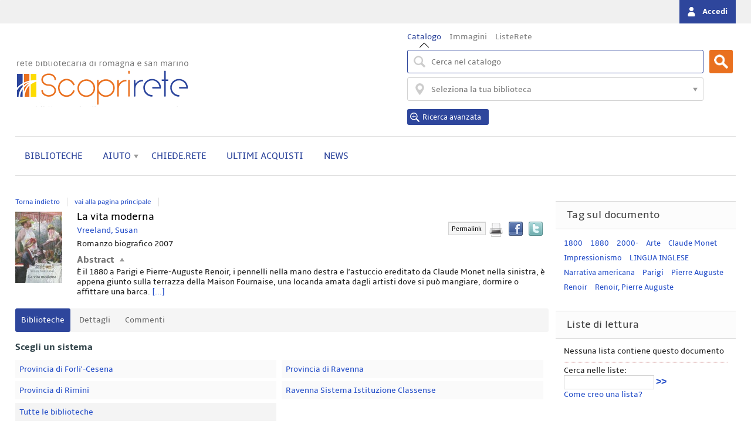

--- FILE ---
content_type: text/html;charset=UTF-8
request_url: https://scoprirete.bibliotecheromagna.it/opac/resource/la-vita-moderna/RAV1045774?tabDoc=tabloca
body_size: 31914
content:
<!DOCTYPE html>
<html dir="ltr" lang="it" prefix="og: http://ogp.me/ns#">
<head>
<title>ScopriRete | La vita moderna</title>
<!-- this is servlet -->
<link rel="icon" href="https://scoprirete.bibliotecheromagna.it/sebinafrbr/repository/sebinayou/temi/frbr/img/scoprirete_favicon.png" />
<link rel="search" type="application/opensearchdescription+xml" title="SebinaYou" href="/opac/sebinayou/ext/sebinayou.xml" />
<meta charset="utf-8">
<meta name="description" content="La *vita moderna / Susan Vreeland ; traduzione di Massimo Ortelio. - Vicenza : N. Pozza, [2007]. - 510 p. ; 22 cm. - Scoprirete è il catalogo online delle biblioteche di Romagna e San Marino."/>
<meta name="keywords" content="sebina, opac, catalogo, servizi,ebook, biblioteca, utente, ScopriRete, Rete bibliotecaria di Romagna e San Marino, Ravenna, Forli, Cesena, Rimini"/>
<meta name="GOOGLEBOT" content="NOODP,NOARCHIVE"
/>
<meta name="robots" content="noodp,noarchive">
<meta name="viewport" content="width=device-width, initial-scale=1">
<meta property="fb:pages" content="224895887648836,391157467615469"/>
<meta property="og:type" content="website" />
<meta property="og:url" content="https://scoprirete.bibliotecheromagna.it/opac/resource/la-vita-moderna/RAV1045774" />
<meta property="og:title" content="La vita moderna" />
<meta property="og:description" content="La *vita moderna / Susan Vreeland ; traduzione di Massimo Ortelio. - Vicenza : N. Pozza, [2007]. - 510 p. ; 22 cm." />
<meta property="og:image" content="https://services.leggere.it/dm/copertine/?ean=9788854502130&formato=g" />
<script type="application/ld+json">
{
  "@context": "http://schema.org",
  "@type": "Book",
  "name": "La vita moderna",
  "author": "301557",
  "description": "La *vita moderna / Susan Vreeland ; traduzione di Massimo Ortelio. - Vicenza : N. Pozza, [2007]. - 510 p. ; 22 cm.",
  "about": "NARRATIVA AMERICANA. LINGUA INGLESE. 2000-",
  "keywords": "K1 arte,K1 impressionismo,K2 Claude Monet,K2 Pierre Auguste Renoir,K2 Renoir Pierre Auguste,K3 Parigi,K4 1800,K4 1880",
  "contributor": [
    "Vreeland, Susan",
    "Ortelio, Massimo"
  ],
  "isbn": "9788854502130",
  "datePublished": "2007",
  "exampleOfWork": {
    "@type": "Book",
    "name": "Luncheon of the boating party"
  },
  "url": "https://scoprirete.bibliotecheromagna.it/opac/resource/RAV1045774"
}
</script>
<link href="/opac/sebinayou/css/libs/2.1a.jquery-ui.min.css" rel="stylesheet" type="text/css" />
<link href="/opac/sebinayou/css/libs/2.1b.jquery-ui.structure.min.css" rel="stylesheet" type="text/css" />
<link href="/opac/sebinayou/css/libs/2.1c.jquery-ui.theme.min.css" rel="stylesheet" type="text/css" />
<link href="/opac/sebinayou/css/libs/3.3.ui.timepicker.css" rel="stylesheet" type="text/css" />
<link href="/opac/sebinayou/css/libs/4.1.datatables.min.css" rel="stylesheet" type="text/css" />
<link href="/opac/sebinayou/css/libs/5.3.contentflow.css" rel="stylesheet" type="text/css" />
<link href="/opac/sebinayou/css/libs/7.0select2.min.css" rel="stylesheet" type="text/css" />
<link href="/opac/sebinayou/css/libs/8.0slick.min.css" rel="stylesheet" type="text/css" />
<link href="/opac/sebinayou/css/libs/8.1accessible-slick-theme.min.css" rel="stylesheet" type="text/css" />
<link href="/opac/sebinayou/css/sy/1.structure.css" rel="stylesheet" type="text/css" />
<link href="/opac/sebinayou/css/sy/4.09.ComboSelect.css" rel="stylesheet" type="text/css" />
<link href="/opac/sebinayou/css/sy/4.10.news-slider.css" rel="stylesheet" type="text/css" />
<link href="/opac/sebinayou/css/icons/material-icons.css" rel="stylesheet" type="text/css" />
<link rel="stylesheet" type="text/css" href="/opac/api/theme/common.css?sysb=frbr&ifo=-783432128&pb "/>
<link rel="stylesheet" type="text/css" href="/opac/api/theme.css?sysb=frbr&ifo=-783432128&pb "/>
<script>
 SebinaYou = {};
 SebinaYou.context = "/opac";
 SebinaYou.images = "/opac/sebinayou/temi/common/img";
 SebinaYou.language = "it";
 SebinaYou.picBoxMaximize = false;
 SebinaYou.picBoxRotate90 = false;
 SebinaYou.suggestOptions = {
  "active" : false,
  "react" : 500,
  "timeout" : 1000,
  "chars" : 4,
  "size" : 10,
  "close" : 10000,
  "multiple" : false
};
 SebinaYou.authentication = "non loggato";
 SebinaYou.jGlo = {"sysb":"frbr","ifo":-783432128};
 SebinaYou.gmKey = "";
</script>
<script src="/opac/sebinayou/js/libs/1.0.engine_DM.js"></script>
<script src="/opac/sebinayou/js/libs/1.1.utils.js"></script>
<script src="/opac/sebinayou/js/libs/1.2.clipboard.min.js"></script>
<script src="/opac/sebinayou/js/libs/1.3.history.min.js"></script>
<script src="/opac/sebinayou/js/libs/1.4.URI.js"></script>
<script src="/opac/sebinayou/js/libs/2.0.jquery-3.3.1.min.js"></script>
<script src="/opac/sebinayou/js/libs/2.1.jquery-ui.min.js"></script>
<script src="/opac/sebinayou/js/libs/3.5.ui.timepicker.js"></script>
<script src="/opac/sebinayou/js/libs/4.1.datatables.min.js"></script>
<script src="/opac/sebinayou/js/libs/5.0.raphael-1.5.2.js"></script>
<script src="/opac/sebinayou/js/libs/5.1.modernizr-custom.js"></script>
<script src="/opac/sebinayou/js/libs/5.2.MarkerClusterer-2.0.6.js"></script>
<script src="/opac/sebinayou/js/libs/7.0select2.min.js"></script>
<script src="/opac/sebinayou/js/libs/8.0slick.min.js"></script>
<script src="/opac/sebinayou/js/sy/1.00.SyKernel.js"></script>
<script src="/opac/sebinayou/js/sy/1.01.Console.js"></script>
<script src="/opac/sebinayou/js/sy/1.02.Verbs.js"></script>
<script src="/opac/sebinayou/js/sy/1.03.Storage.js"></script>
<script src="/opac/sebinayou/js/sy/1.04.0.Builder.js"></script>
<script src="/opac/sebinayou/js/sy/1.04.1.Details.js"></script>
<script src="/opac/sebinayou/js/sy/1.04.3.Lazy.js"></script>
<script src="/opac/sebinayou/js/sy/1.04.4.Floated.js"></script>
<script src="/opac/sebinayou/js/sy/1.04.5.Tooltip.js"></script>
<script src="/opac/sebinayou/js/sy/1.04.6.InputTypeSearch.js"></script>
<script src="/opac/sebinayou/js/sy/1.04.7.ButtonAttrForm.js"></script>
<script src="/opac/sebinayou/js/sy/1.05.Roller.js"></script>
<script src="/opac/sebinayou/js/sy/1.06.Cancelable.js"></script>
<script src="/opac/sebinayou/js/sy/1.07.ListSelection.js"></script>
<script src="/opac/sebinayou/js/sy/1.08.Animate.js"></script>
<script src="/opac/sebinayou/js/sy/10.0.1.ShareThis.js"></script>
<script src="/opac/sebinayou/js/sy/11.0.Mirador.js"></script>
<script src="/opac/sebinayou/js/sy/12.0.SkipLinks.js"></script>
<script src="/opac/sebinayou/js/sy/13.0.GDPR.js"></script>
<script src="/opac/sebinayou/js/sy/14.0.Remarks.js"></script>
<script src="/opac/sebinayou/js/sy/14.1.RemarksUploader.js"></script>
<script src="/opac/sebinayou/js/sy/15.0.Cmsitem.js"></script>
<script src="/opac/sebinayou/js/sy/16.0.Like.js"></script>
<script src="/opac/sebinayou/js/sy/17.0.Privacy.js"></script>
<script src="/opac/sebinayou/js/sy/18.0.DatiMancanti.js"></script>
<script src="/opac/sebinayou/js/sy/2.01.Maps.js"></script>
<script src="/opac/sebinayou/js/sy/2.02.History.js"></script>
<script src="/opac/sebinayou/js/sy/2.03.CMS.js"></script>
<script src="/opac/sebinayou/js/sy/2.06.GoogleBooks.js"></script>
<script src="/opac/sebinayou/js/sy/20.0.Slider.js"></script>
<script src="/opac/sebinayou/js/sy/21.0.MenuDisclosure.js"></script>
<script src="/opac/sebinayou/js/sy/22.0.ShelfSlider.js"></script>
<script src="/opac/sebinayou/js/sy/23.0.Matomo.js"></script>
<script src="/opac/sebinayou/js/sy/27.0.ActionsFromNotificheEmail.js"></script>
<script src="/opac/sebinayou/js/sy/3.00.Dialog.js"></script>
<script src="/opac/sebinayou/js/sy/3.01.PicBox.js"></script>
<script src="/opac/sebinayou/js/sy/3.02.Panner.js"></script>
<script src="/opac/sebinayou/js/sy/3.03.RollBanner.js"></script>
<script src="/opac/sebinayou/js/sy/3.04.UpBox.js"></script>
<script src="/opac/sebinayou/js/sy/3.05.ComboButton.js"></script>
<script src="/opac/sebinayou/js/sy/3.06.MultiSelect.js"></script>
<script src="/opac/sebinayou/js/sy/3.07.TabSet.js"></script>
<script src="/opac/sebinayou/js/sy/3.08.Paginator.js"></script>
<script src="/opac/sebinayou/js/sy/3.09.ScrollView.js"></script>
<script src="/opac/sebinayou/js/sy/3.10.MagExplorer.js"></script>
<script src="/opac/sebinayou/js/sy/3.11.FloatMenu.js"></script>
<script src="/opac/sebinayou/js/sy/3.12.MatrioskaExplorer.js"></script>
<script src="/opac/sebinayou/js/sy/3.13.ImageFloater.js"></script>
<script src="/opac/sebinayou/js/sy/3.14.Slider.js"></script>
<script src="/opac/sebinayou/js/sy/3.15.Accordion.js"></script>
<script src="/opac/sebinayou/js/sy/3.16.ContentFlowUtils.js"></script>
<script src="/opac/sebinayou/js/sy/3.17.Autocomplete.js"></script>
<script src="/opac/sebinayou/js/sy/4.00.DTO.js"></script>
<script src="/opac/sebinayou/js/sy/4.01.Registrazione.js"></script>
<script src="/opac/sebinayou/js/sy/4.02.ListMania.js"></script>
<script src="/opac/sebinayou/js/sy/4.03.AcquistoCard.js"></script>
<script src="/opac/sebinayou/js/sy/4.04.Scheda.js"></script>
<script src="/opac/sebinayou/js/sy/4.05.Dashboard.js"></script>
<script src="/opac/sebinayou/js/sy/4.06.RicercaAvanzata.js"></script>
<script src="/opac/sebinayou/js/sy/4.07.Where.js"></script>
<script src="/opac/sebinayou/js/sy/4.08.PageSearch.js"></script>
<script src="/opac/sebinayou/js/sy/4.09.ComboSelect.js"></script>
<script src="/opac/sebinayou/js/sy/5.00.Temp.js"></script>
<script src="/opac/sebinayou/js/sy/6.00.NewsLetter.js"></script>
<script src="/opac/sebinayou/js/sy/6.01.Convenzioni.js"></script>
<script src="/opac/sebinayou/js/sy/7.00.Statistiche.js"></script>
<script src="/opac/sebinayou/js/sy/8.00.SecureAction.js"></script>
<script src="/opac/sebinayou/js/sy/8.01.SecurePage.js"></script>
<script src="/opac/sebinayou/js/sy/9.0.0.ChatBot.js"></script>
<script src="/opac/sebinayou/c.js" defer></script>
<script src="/opac/sebinayou/sebinayou.js" defer></script>
<script src="/opac/dwr/interface/A.js"></script>
<script src="/opac/dwr/interface/W.js"></script>
<script src="/opac/dwr/interface/S.js"></script>
<script src="/opac/dwr/interface/D.js"></script>
<script src="//www.google-analytics.com/analytics.js" async></script>
<script>
  STAT.GA.trackers = ["UA-16237845-3"];
</script>
<script src="https://www.google.com/recaptcha/api.js?render=explicit" async defer></script>
<script src="/opac/sebinayou/js/tinymce/tinymce.min.js" async defer></script>
<script>var solDev=false;</script>
<link rel="image_src" href="sebinayou/temi/hoc/ravenna/convergenza/img/logo200.png"> 
<meta name="viewport" content="width=device-width, user-scalable=yes, initial-scale=1.0, minimum-scale=0.8, maximum-scale=1.2">
</head>
<body class=" user-guest">
<noscript>
<img src="/opac/sebinayou/img/logo_sebinayou.jpg" alt="sebinayou"/>
Il browser non supporta JavaScript oppure non è abilitato
</noscript>
<h1 style="display:none;" hidden>sebina, opac, catalogo, servizi,ebook, biblioteca, utente, ScopriRete, Rete bibliotecaria di Romagna e San Marino, Ravenna, Forli, Cesena, Rimini</h1>
<ul id="skiplinks">
</ul>
<div id="Page"> 
<header> 
<div id="statusbar_wrapper"> 
<ul id="statusbar"> 
<li class="login"> <a href="#" title="" data-floated data-dir-left> Accedi </a> 
<div class="login-float" hidden> 
<div id="login"> 
<details> 
<summary title="Clicca qui se sei minorenne o non hai cittadinanza italiana">Entra con la tessera</summary> 
<form id="myLoginFormBar" name="myLoginFormBar" method="post" class="form-login flex" action="https://scoprirete.bibliotecheromagna.it:443/cas/login?submit=LOGIN" onsubmit="loadScript(urlTicket,AUTENTICAZIONE.login,this);return false;"> 
<input type="hidden" name="execution"> 
<input type="hidden" name="TypeName" value="OPAC"> 
<input type="hidden" name="_eventId" value="submit"> 
<input type="hidden" name="lt"> 
<input type="hidden" name="formName" value="myLoginFormBar"> 
<input type="hidden" name="service" value="https://scoprirete.bibliotecheromagna.it/opac/.s?frontBackOffice=FO&amp;KAS=true&amp;tipoAut=CAS&amp;sysb=frbr&amp;ifo=-783432128&amp;formName=myLoginFormBar"> 
<input type="hidden" name="error-service" value="https://scoprirete.bibliotecheromagna.it/opac/.do?frontBackOffice=FO&amp;KAS=true&amp;tipoAut=CAS&amp;sysb=frbr&amp;ifo=-783432128"> 
<input type="hidden" name="locale" value="it_IT"> 
<label id="login-username"> <span> Utente </span> <span class="posrelative"> <input type="text" autocomplete="off" id="user" name="username" required data-syw placeholder=""> </span> </label> 
<label id="login-password"> <span> Password </span> <span class="posrelative"> <input type="password" autocomplete="off" id="password" name="password" pattern=".*\S+.*" required data-syw placeholder="" class="password"> <span id="ico-show-hide" class="show-pswd" onclick="passwordShowHide(this,'show-pswd','hide-pswd'); return false;"></span> </span> </label> 
<label class="login-ricordami"> <input type="checkbox" id="ricordami"> <span>Resta connesso</span> <span data-syw="icon-help" data-id="login-ricordami">Se stai usando un dispositivo pubblico, ricorda di disconnetterti in modo da proteggere le tue informazioni personali ed evitare che altri utilizzino il tuo account.</span> </label> 
<p id="login-submit"> <button type="submit" class="std_btn">Invia</button> </p> 
</form> 
<p id="login-forgot"> <a href="#" onclick="LOGIN.closeDialog();PWD.openForgot($('#user').val());return false;"> Hai dimenticato la password? </a> </p> 
<p id="login-register"> <a href="#" onclick="LOGIN.closeDialog(); A.d170(Registrazione.rd170); return false;">Non sei ancora registrato?</a> </p> 
</details> 
<div id="login-shibboleth" class="alternative-login alternative-login-shibboleth"> 
<a title="Clicca qui se sei cittadino italiano e maggiorenne" href="https://scoprirete.bibliotecheromagna.it/opac/shibboleth/protected/index.jsp?tabDoc=tabloca&amp;frontBackOffice=FO&amp;tipoAut=SHIB&amp;saved_url=https%3A%2F%2Fscoprirete.bibliotecheromagna.it%2Fopac%2F.do%3FfrontBackOffice%3DFO%26KAS%3Dtrue%26tipoAut%3DSHIB%26sysb%3Dfrbr%26ifo%3D-783432128&amp;service=https%3A%2F%2Fscoprirete.bibliotecheromagna.it%2Fopac%2F.do%3FfrontBackOffice%3DFO%26KAS%3Dtrue%26tipoAut%3DSHIB%26sysb%3Dfrbr%26ifo%3D-783432128&amp;sysb=frbr"><img src="/opac/sebinayou/img/spidciecns-txt-button.svg" alt="Accedi con SPID/CIE/CNS" width="200px"></a> 
</div> 
<p class="dsinfologin"> </p> 
<div class="infologin"> 
<a onclick="A.a80m03('INFOLOGIN', RENDERING.rBody); return false;" href="#">Come accedere</a> 
</div> 
<p></p> 
</div> 
</div> </li> 
</ul> 
</div> 
<div id="pagesearch"> 
<div id="psspaziosinistra"> 
<a href="https://scoprirete.bibliotecheromagna.it/opac/.do" onclick="A.a01m00(R.b01);return false;" aria-label="Torna alla pagina iniziale"> </a> 
</div> 
<div id="psspaziocentrale"> 
<div id="psfiltri" data-selected="catalogo"> 
<ul> 
<li id="ps_catalogo" tabindex="-1" class="selected"> <label for="combocontesti" class="hidden">Premi qui per vedere altri contesti di ricerca</label> <select autocomplete="off" id="combocontesti"> <option value="ps_catalogo" selected onclick="W.m01('catalogo', document.ricerca.frase.value, false, R.w01); "> Catalogo </option> <option value="ps_tmatm" onclick="W.m01('tmatm', document.ricerca.frase.value, false, R.w01); "> Libri </option> <option value="ps_tmate" onclick="W.m01('tmate', document.ricerca.frase.value, false, R.w01); "> Libri Antichi </option> <option value="ps_tnats" onclick="W.m01('tnats', document.ricerca.frase.value, false, R.w01); "> Periodici </option> <option value="ps_tmata" onclick="W.m01('tmata', document.ricerca.frase.value, false, R.w01); "> Audiovisivi </option> <option value="ps_tmatu" onclick="W.m01('tmatu', document.ricerca.frase.value, false, R.w01); "> Musica </option> <option value="ps_tmatg" onclick="W.m01('tmatg', document.ricerca.frase.value, false, R.w01); "> Grafica </option> </select> </li> 
<li id="ps_galleria"> <a title="Cerca nelle immagini" href="#" onclick="W.m01('galleria',document.ricerca.frase.value,false,R.w01);return false;"> Immagini </a> </li> 
<li id="ps_listmania"> <a title="Cerca nelle liste create dagli utenti" href="#" onclick="W.m01('listmania',document.ricerca.frase.value,false,R.w01);return false;"> ListeRete </a> </li> 
</ul> 
</div> 
<div id="psricerca"> 
<form name="ricerca" onsubmit="return PSEARCH.searchSUBMIT('catalogo',1);;"> 
<input type="hidden" id="idCanale" value="catalogo"> 
<div class="canalericerca catalogo"> 
<label> <span class="invisible">Cerca su "Catalogo"</span> <input type="search" class="canaleunico" name="frase" value="" placeholder="Cerca nel catalogo"> </label> 
</div> 
<div class="bottonericerca catalogo"> 
<button id="cerca:catalogo" class="std_btn" type="submit" title="Cerca in tutto il catalogo"><span>Cerca</span></button> 
</div> 
<div class="biblioss2"> 
<label for="bibliosel2" class="invisible">Biblioteca:</label> 
<input type="text" autocomplete="off" id="bibliosel2" data-syw="biblioss" placeholder="Seleziona la tua biblioteca"> 
</div> 
<div class="elencoFunzioni"> 
<a id="link:avanzata" class="testopiccolo" title="Premi qui per effettuare una ricerca avanzata" href="#" onclick=" A.a14m00(SebinaYou.Avanzata.r00);  return false;">Ricerca avanzata</a> 
</div> 
<div id="clump" style="display: none;"> 
<span style="font-weight: bold">FILTRO:</span> 
<span>cerca solo</span> 
<span id="clumpCtx"></span>&nbsp;con 
<span id="clumpKey"></span>&nbsp; 
<span id="clumpValue"></span>&nbsp;( 
<a href="#" title="" onclick="CLUMP.reset();return false;">rimuovi</a>) 
</div> 
</form> 
</div> 
</div> 
<div id="psspaziodestra"> 
</div> 
</div> 
<div id="homemenu"> 
<div id="bt_menu_wmenu" class="bt-menu bt-menu-$menu.type"> 
<button class="bt-button"> <span class="invisible">???menu.button???</span> </button> 
<ul class="bt-items" role="menubar"> 
<li data-id="biblioteche" tabindex="-1" role="menuitem"> <a href="https://scoprirete.bibliotecheromagna.it/opac/article/biblioteche" onclick="A.a80m03('BIBLIOTECHE',RENDERING.rBody);return false;" class="bt-type-page" title="Biblioteche"> <span>Biblioteche</span> </a> </li> 
<li data-id="aiuto" tabindex="-1" role="menuitem"> <a href="#" class="bt-type-curtain" title="Aiuto" aria-haspopup="true" aria-controls="bt-content_aiuto" aria-owns="bt-content_aiuto" onclick="return false;"> <span>Aiuto</span> </a> 
<div id="bt-content_aiuto" class="bt-content bt-content-aiuto" hidden tabindex="-1"> 
<div></div> 
<ul> 
<li><a href="javascript:A.a80m03('GUIDA_ONLINE',RENDERING.rBody)">Guida online</a></li> 
<li><a href="javascript:A.a80m03('GUIDE_SCARICABILI',RENDERING.rBody)">Guide scaricabili</a></li> 
<li><a href="javascript:A.a80m03('TUTORIAL',RENDERING.rBody)">Tutorial</a></li> 
</ul> 
</div> </li> 
<li data-id="chiederete" tabindex="-1" role="menuitem"> <a href="https://scoprirete.bibliotecheromagna.it/opac/article/chiederete" onclick="A.a80m03('CHIEDERETE',RENDERING.rBody);return false;" class="bt-type-page" title="Chiede.rete"> <span>Chiede.rete</span> </a> </li> 
<li data-id="ultimi-acquisti" tabindex="-1" role="menuitem"> <a href="#" class="bt-type-function" title="Ultimi acquisti" onclick="A.a60m00(rBodyRendering);return false;"> <span>Ultimi acquisti</span> </a> </li> 
<li data-id="news" tabindex="-1" role="menuitem"> <a href="#" class="bt-type-function" title="News" onclick="NEWS.list();return false;"> <span>News</span> </a> </li> 
</ul> 
</div> 
</div> 
</header> 
<main id="Columns"> 
<div id="CenterColumn" class="Column"> 
<nav id="pagenavigator"></nav> 
<article id="pagecentercontent" data-name="document"> 
<span hidden class="Z3988" title="url_ver=Z39.88-2004&amp;ctx_enc=info%3Aofi%2Fenc%3AUTF-8&amp;rfr_id=info%3Asid%2FScopriRete%3Acoins&amp;rft_val_fmt=info%3Aofi%2Ffmt%3Akev%3Amtx%3Abook&amp;rft.btitle=La+vita+moderna&amp;rft.au=Vreeland%2C+Susan&amp;rft.date=2007&amp;rft.isbn=9788854502130&amp;rft.genre=Romanzo+biografico&amp;rft.language=italiano&amp;rft.series=narratori+delle+tavole"></span> 
<div id="pagedocument"> 
<h2 class="hidden">Dettaglio del documento</h2> 
<div class="topbardettaglio"> 
<div class="documento" data-idopac="RAV1045774" data-cover="thumb"> 
<div title="" class="copertina  frbr-e tmat-m tdoc-lm tnat-m" aria-hidden="true"> 
<img data-type="copertina" alt="" data-size="thumb" data-src="https://services.leggere.it/dm/copertine/?ean=9788854502130&amp;formato=p" data-from="remote"> 
<span class="overlay overlay frbr-edizione tdoc-lm"></span> 
</div> 
<div> 
<div class="servizidocumento-wrapper"> 
<div class="share-box"> 
<button class="links" data-syw="mobile-menu" data-content="share-box"> <span class="invisible">Condividi</span> </button> 
<p id="sharebox_label" class="hidden">Trova il documento in altre risorse</p> 
<ul id="share-box" role="toolbar" aria-labelledby="sharebox_label"> 
</ul> 
</div> 
<ul> 
</ul> 
<button data-syw="mobile-menu" data-content="servizischeda"> <span class="invisible">???scheda.servizi.button???</span> </button> 
<ul id="service-box" class="servizidocumento-wrapper"> 
<li class="servizidocumento googleBooks" style="display:none;" data-isbn="9788854502130" data-service=""></li> 
<li> 
<div class="permalink" data-syw> 
<button type="button" title="" data-floated data-open="event" data-dir="left" data-uri=""> Permalink </button> 
<div hidden> 
<input name="permalink" type="text" value="" readonly> 
<p>Il permalink è stato copiato, puoi utilizzarlo immediatamente.<br>E’ sufficiente premere i tasti “Ctrl+v” per posizionarlo dove preferite.</p> 
</div> 
</div> </li> 
<!-- mantis 16369 --> 
<li class="servizidocumento mail pdf" style="white-space: nowrap; height: 30px;"> <a href="#" onclick="stampaPdf();return false;" title="Versione stampabile"> <span>Stampa titolo</span> </a> </li> 
<li class="custom-facebook-button"> <a href="#" onclick="Facebook.share('http:\/\/www.facebook.com\/sharer.php?u=https%3A%2F%2Fscoprirete.bibliotecheromagna.it%2Fopac%2Fresource%2FRAV1045774');return false;" title="Condividi su Facebook"> <span>Facebook</span> </a> </li> 
<li class="custom-twitter-button"> <a title="Condividi su Twitter" href="https://twitter.com/intent/tweet" target="_blank" onclick="SY.Share.tweet(this);" data-text="La vita moderna" data-url="https://scoprirete.bibliotecheromagna.it/opac/resource/RAV1045774?tabDoc=tabcomm"> <span>Twitter</span> </a> </li> 
<li> 
<div id="sharethis-buttons"></div></li> 
</ul> 
</div> 
<div class="liste-documento"></div> 
<!-- Titolo --> 
<h3 class="titololistarisultati"> La vita moderna </h3> 
<!-- Progressivo nella lista risultati --> 
<span data-id="l_0" aria-hidden="true"></span> 
<!-- Autore principale --> 
<p class="autorelistarisultati"> <a href="#" onclick="A.a10m07('KF_AU','Vreeland, Susan',r10);return false;" title="Clicca qui per effettuare una ricerca per autore"> Vreeland, Susan </a> </p> 
<p class="metadati"> <span class="meta-genere"> Romanzo biografico </span> <span class="meta-annopubblicazione"> 2007 </span> </p> 
<p class="metadati"> </p> 
<div class="fulltext"> 
</div> 
<ul class="topbarRigaLinks"> 
</ul> 
<div id="newReview" style="display:none;"> 
<img alt="icona commenti" src="/opac/sebinayou/img/icon_comment.gif"> 
<a title="Premi qui per inserire una nuova recensione da condividere con gli altri utenti" onclick="SY.Review.add('0','Recensioni'); return false;">Scrivi una recensione</a> &nbsp;e condividila con gli altri lettori. 
<br> 
<br> 
</div> 
<div class="contribs"> 
</div> 
<details class="abstract" open> 
<summary class="inline"><h3>Abstract</h3></summary> È il 1880 a Parigi e Pierre-Auguste Renoir, i pennelli nella mano destra e l'astuccio ereditato da Claude Monet nella sinistra, è appena giunto sulla terrazza della Maison Fournaise, una locanda amata dagli artisti dove si può mangiare, dormire o affittare una barca. 
<a href="#" data-action data-toggle="next" data-hide="self" data-prevent>[...]</a> 
<span hidden> Alphonsine Fournaise, la figlia del padrone della locanda, l'ha condotto fin lì per mostrargli un tratto della Senna dove le due rive offrono un paesaggio incomparabile allo sguardo di un pittore. In che modo Renoir potrebbe ritrarre quel magnifico luogo in cui la città incontra la campagna? La nascita di una delle opere fondamentali dell'impressionismo, Il pranzo dei canottieri, un quadro in cui Renoir celebra se stesso come il pittore per eccellenza della joie de vivre, del sentimento gioioso della vita. </span> 
</details> 
</div> 
</div> 
</div> 
<input type="hidden" name="current-document" value="0"> 
<div id="tabDocument" class="syt-tabset"> 
<ul> 
<li data-item="tabloca" class="selected" title="Premi qui per sapere dove puoi trovare il documento"> Biblioteche </li> 
<li data-item="tabcata" title="Premi qui per vedere i dettagli del documento"> Dettagli </li> 
<li data-item="tabcomm" title="Premi qui per scrivere un nuovo commento sul documento o per leggere quelli lasciati dagli altri utenti"> Commenti </li> 
</ul> 
<div data-content="tabloca"> 
<!--  --> 
<section id="sistemi"> 
<section id="sistemi-selezione"> 
<header> 
<h3>Scegli un sistema</h3> 
</header> 
<ul> 
<li data-cd="GR_1"> <a title="" href="#" onclick="A.a20m17('0','GR_1',RENDERING.html);return false;"> Provincia di Forli'-Cesena </a> </li> 
<li data-cd="GR_2"> <a title="" href="#" onclick="A.a20m17('0','GR_2',RENDERING.html);return false;"> Provincia di Ravenna </a> </li> 
<li data-cd="GR_3"> <a title="" href="#" onclick="A.a20m17('0','GR_3',RENDERING.html);return false;"> Provincia di Rimini </a> </li> 
<li data-cd="GR_8"> <a title="" href="#" onclick="A.a20m17('0','GR_8',RENDERING.html);return false;"> Ravenna Sistema Istituzione Classense </a> </li> 
<li class="tutte"> 
<!-- in pag corrente metto il numero inventari InventoryDispatcher.contaInveInLoc--> <a title="" href="#" onclick="scheda.localizzazioni.select('0','*');return false;"> Tutte le biblioteche </a> </li> 
</ul> 
</section> 
<!--
          <div id="sistemaselezionato" style="display:none">
            <div class="servizibiblioteca">
                                                </div>
            <div class="sistemabiblioteca">
              <span class="lblsistemi">Sistema:</span>
              <span class="dssistema">Ravenna Sistema Istituzione Classense</span>
              <div class="selsistema"><a href="#" onclick="$('#sistemaselezionato, #selezionesistema, #sistema-disponibilita').toggle();return false;">&nbsp;</a></div>
              
            </div>
          </div>
          --> 
</section> 
<div style="display:none;">
 $currentBibFull 
</div> 
<br> 
<!--  RIPORTO LA GESTIONE LEG DOC 20453--> 
<!-- FINE 20453 --> 
<!--  aggiunta per 20453 --> 
<!-- fine aggiunta per 20453 --> 
</div> 
<div data-content="tabcata"> 
</div> 
<div data-content="tabcomm"> 
</div> 
</div> 
</div> 
<div id="permalinkHidden" style="display:none;">
 https://scoprirete.bibliotecheromagna.it/opac/resource/RAV1045774 
</div> 
</article> 
</div> 
<aside id="LeftColumn" class="Column"> 
<ol id="pageleftcontent"> 
</ol> 
</aside> 
<aside id="RightColumn" class="Column"> 
<ol id="pagerightcontent"> 
<li id="wnavigator" class="widget-block" data-freeze="N"> </li> 
<li id="wtagdoc" class="widget-block" data-freeze="N"> </li> 
<li id="wlistmania" class="widget-block" data-freeze="N"> </li> 
</ol> 
</aside> 
</main> 
<footer role="contentinfo"> 
<section id="sebinayou-credits">
 Provincia Ravenna, Provincia Forli-Cesena, Provincia Rimini, Repubblica di San Marino
<br> 
<span><a href="#" onclick="copyrightDialog();return false;">Copyright</a></span> 
<span><a href="#" onclick="browserDialog();return false;">Browser consigliati</a></span> 
<span> <a class="link-article-privacy_cookie" title="" href="https://scoprirete.bibliotecheromagna.it/opac/article/privacy_cookie" onclick="A.a80m03('PRIVACY_COOKIE',RENDERING.rBody);return false;"> Informativa cookie </a> </span> 
<span> <a class="link-article-accessibility" title="" href="https://scoprirete.bibliotecheromagna.it/opac/article/accessibility_sy" target="accessibility"> Accessibilità </a> </span> 
<span><a href="#" onclick="A.a80m03('SITEMAP',RENDERING.rBody)" title="">Mappa del sito</a> </span>
</section> 
</footer> 
</div>
<div id="dialog"></div>
<div id="loadingmodal"></div>
<div id="statusDiv" style="display:none;" hidden></div>
<iframe name="statusFrame" id="statusFrame" width="100" height="100" style="display:none;" title="statusframe" hidden></iframe>
<script>
 SYPARAM = {
  "name" : "document",
  "idDom" : "tabloca",
  "html" : "<span hidden class=\"Z3988\" title=\"url_ver=Z39.88-2004&amp;ctx_enc=info%3Aofi%2Fenc%3AUTF-8&amp;rfr_id=info%3Asid%2FScopriRete%3Acoins&amp;rft_val_fmt=info%3Aofi%2Ffmt%3Akev%3Amtx%3Abook&amp;rft.btitle=La+vita+moderna&amp;rft.au=Vreeland%2C+Susan&amp;rft.date=2007&amp;rft.isbn=9788854502130&amp;rft.genre=Romanzo+biografico&amp;rft.language=italiano&amp;rft.series=narratori+delle+tavole\"></span> \n<div id=\"pagedocument\"> \n<h2 class=\"hidden\">Dettaglio del documento</h2> \n<div class=\"topbardettaglio\"> \n<div class=\"documento\" data-idopac=\"RAV1045774\" data-cover=\"thumb\"> \n<div title=\"\" class=\"copertina  frbr-e tmat-m tdoc-lm tnat-m\" aria-hidden=\"true\"> \n<img data-type=\"copertina\" alt=\"\" data-size=\"thumb\" data-src=\"https://services.leggere.it/dm/copertine/?ean=9788854502130&amp;formato=p\" data-from=\"remote\"> \n<span class=\"overlay overlay frbr-edizione tdoc-lm\"></span> \n</div> \n<div> \n<div class=\"servizidocumento-wrapper\"> \n<div class=\"share-box\"> \n<button class=\"links\" data-syw=\"mobile-menu\" data-content=\"share-box\"> <span class=\"invisible\">Condividi</span> </button> \n<p id=\"sharebox_label\" class=\"hidden\">Trova il documento in altre risorse</p> \n<ul id=\"share-box\" role=\"toolbar\" aria-labelledby=\"sharebox_label\"> \n</ul> \n</div> \n<ul> \n</ul> \n<button data-syw=\"mobile-menu\" data-content=\"servizischeda\"> <span class=\"invisible\">???scheda.servizi.button???</span> </button> \n<ul id=\"service-box\" class=\"servizidocumento-wrapper\"> \n<li class=\"servizidocumento googleBooks\" style=\"display:none;\" data-isbn=\"9788854502130\" data-service=\"\"></li> \n<li> \n<div class=\"permalink\" data-syw> \n<button type=\"button\" title=\"\" data-floated data-open=\"event\" data-dir=\"left\" data-uri=\"\"> Permalink </button> \n<div hidden> \n<input name=\"permalink\" type=\"text\" value=\"\" readonly> \n<p>Il permalink è stato copiato, puoi utilizzarlo immediatamente.<br>E’ sufficiente premere i tasti “Ctrl+v” per posizionarlo dove preferite.</p> \n</div> \n</div> </li> \n<!-- mantis 16369 --> \n<li class=\"servizidocumento mail pdf\" style=\"white-space: nowrap; height: 30px;\"> <a href=\"#\" onclick=\"stampaPdf();return false;\" title=\"Versione stampabile\"> <span>Stampa titolo</span> </a> </li> \n<li class=\"custom-facebook-button\"> <a href=\"#\" onclick=\"Facebook.share('http:\\/\\/www.facebook.com\\/sharer.php?u=https%3A%2F%2Fscoprirete.bibliotecheromagna.it%2Fopac%2Fresource%2FRAV1045774');return false;\" title=\"Condividi su Facebook\"> <span>Facebook</span> </a> </li> \n<li class=\"custom-twitter-button\"> <a title=\"Condividi su Twitter\" href=\"https://twitter.com/intent/tweet\" target=\"_blank\" onclick=\"SY.Share.tweet(this);\" data-text=\"La vita moderna\" data-url=\"https://scoprirete.bibliotecheromagna.it/opac/resource/RAV1045774?tabDoc=tabcomm\"> <span>Twitter</span> </a> </li> \n<li>\n<div id=\"sharethis-buttons\"></div></li> \n</ul> \n</div> \n<div class=\"liste-documento\"></div> \n<!-- Titolo --> \n<h3 class=\"titololistarisultati\"> La vita moderna </h3> \n<!-- Progressivo nella lista risultati --> \n<span data-id=\"l_0\" aria-hidden=\"true\"></span> \n<!-- Autore principale --> \n<p class=\"autorelistarisultati\"> <a href=\"#\" onclick=\"A.a10m07('KF_AU','Vreeland, Susan',r10);return false;\" title=\"Clicca qui per effettuare una ricerca per autore\"> Vreeland, Susan </a> </p> \n<p class=\"metadati\"> <span class=\"meta-genere\"> Romanzo biografico </span> <span class=\"meta-annopubblicazione\"> 2007 </span> </p> \n<p class=\"metadati\"> </p> \n<div class=\"fulltext\"> \n</div> \n<ul class=\"topbarRigaLinks\"> \n</ul> \n<div id=\"newReview\" style=\"display:none;\"> \n<img alt=\"icona commenti\" src=\"/opac/sebinayou/img/icon_comment.gif\"> \n<a title=\"Premi qui per inserire una nuova recensione da condividere con gli altri utenti\" onclick=\"SY.Review.add('0','Recensioni'); return false;\">Scrivi una recensione</a> &nbsp;e condividila con gli altri lettori.\n<br>\n<br> \n</div> \n<div class=\"contribs\"> \n</div> \n<details class=\"abstract\" open> \n<summary class=\"inline\"><h3>Abstract</h3></summary> È il 1880 a Parigi e Pierre-Auguste Renoir, i pennelli nella mano destra e l'astuccio ereditato da Claude Monet nella sinistra, è appena giunto sulla terrazza della Maison Fournaise, una locanda amata dagli artisti dove si può mangiare, dormire o affittare una barca. \n<a href=\"#\" data-action data-toggle=\"next\" data-hide=\"self\" data-prevent>[...]</a> \n<span hidden> Alphonsine Fournaise, la figlia del padrone della locanda, l'ha condotto fin lì per mostrargli un tratto della Senna dove le due rive offrono un paesaggio incomparabile allo sguardo di un pittore. In che modo Renoir potrebbe ritrarre quel magnifico luogo in cui la città incontra la campagna? La nascita di una delle opere fondamentali dell'impressionismo, Il pranzo dei canottieri, un quadro in cui Renoir celebra se stesso come il pittore per eccellenza della joie de vivre, del sentimento gioioso della vita. </span> \n</details> \n</div> \n</div> \n</div> \n<input type=\"hidden\" name=\"current-document\" value=\"0\"> \n<div id=\"tabDocument\" class=\"syt-tabset\"> \n<ul> \n<li data-item=\"tabloca\" class=\"selected\" title=\"Premi qui per sapere dove puoi trovare il documento\"> Biblioteche </li> \n<li data-item=\"tabcata\" title=\"Premi qui per vedere i dettagli del documento\"> Dettagli </li> \n<li data-item=\"tabcomm\" title=\"Premi qui per scrivere un nuovo commento sul documento o per leggere quelli lasciati dagli altri utenti\"> Commenti </li> \n</ul> \n<div data-content=\"tabloca\"> \n<!--  --> \n<section id=\"sistemi\"> \n<section id=\"sistemi-selezione\"> \n<header> \n<h3>Scegli un sistema</h3> \n</header> \n<ul> \n<li data-cd=\"GR_1\"> <a title=\"\" href=\"#\" onclick=\"A.a20m17('0','GR_1',RENDERING.html);return false;\"> Provincia di Forli'-Cesena </a> </li> \n<li data-cd=\"GR_2\"> <a title=\"\" href=\"#\" onclick=\"A.a20m17('0','GR_2',RENDERING.html);return false;\"> Provincia di Ravenna </a> </li> \n<li data-cd=\"GR_3\"> <a title=\"\" href=\"#\" onclick=\"A.a20m17('0','GR_3',RENDERING.html);return false;\"> Provincia di Rimini </a> </li> \n<li data-cd=\"GR_8\"> <a title=\"\" href=\"#\" onclick=\"A.a20m17('0','GR_8',RENDERING.html);return false;\"> Ravenna Sistema Istituzione Classense </a> </li> \n<li class=\"tutte\"> \n<!-- in pag corrente metto il numero inventari InventoryDispatcher.contaInveInLoc--> <a title=\"\" href=\"#\" onclick=\"scheda.localizzazioni.select('0','*');return false;\"> Tutte le biblioteche </a> </li> \n</ul> \n</section> \n<!--\n          <div id=\"sistemaselezionato\" style=\"display:none\">\n            <div class=\"servizibiblioteca\">\n                                                </div>\n            <div class=\"sistemabiblioteca\">\n              <span class=\"lblsistemi\">Sistema:</span>\n              <span class=\"dssistema\">Ravenna Sistema Istituzione Classense</span>\n              <div class=\"selsistema\"><a href=\"#\" onclick=\"$('#sistemaselezionato, #selezionesistema, #sistema-disponibilita').toggle();return false;\">&nbsp;</a></div>\n              \n            </div>\n          </div>\n          --> \n</section> \n<div style=\"display:none;\">\n$currentBibFull\n</div> \n<br> \n<!--  RIPORTO LA GESTIONE LEG DOC 20453--> \n<!-- FINE 20453 --> \n<!--  aggiunta per 20453 --> \n<!-- fine aggiunta per 20453 --> \n</div> \n<div data-content=\"tabcata\"> \n</div> \n<div data-content=\"tabcomm\"> \n</div> \n</div> \n</div> \n<div id=\"permalinkHidden\" style=\"display:none;\">\nhttps://scoprirete.bibliotecheromagna.it/opac/resource/RAV1045774\n</div>",
  "secureCheck" : true,
  "timeLog" : {
    "call" : "0.000 s",
    "HbfC-df" : "0.000 s",
    "getTermini" : "0.000 s",
    "HbfC-d2" : "0.000 s",
    "HbfC-t" : "0.000 s"
  },
  "exception" : "null",
  "widgetLeft" : [ ],
  "widgetRight" : [ {
    "cd" : "wnavigator",
    "title" : "<div title=\"Utilizza questo widget per navigare nella lista dei risultati\" class=\"titolo loading\">\nNavigatore\n</div>",
    "tooltip" : "Utilizza questo widget per navigare nella lista dei risultati",
    "kind" : "BASIC",
    "freeze" : "N",
    "showLoad" : false,
    "showClosed" : false,
    "disabled" : false
  }, {
    "cd" : "wtagdoc",
    "title" : "<div title=\"Esegui una nuova ricerca per tag\" class=\"titolo loading\">\nTag sul documento\n</div>",
    "tooltip" : "Esegui una nuova ricerca per tag",
    "kind" : "BASIC",
    "freeze" : "N",
    "showLoad" : false,
    "showClosed" : false,
    "disabled" : false
  }, {
    "cd" : "wlistmania",
    "title" : "<div title=\"Visualizza le liste di lettura che contengono il documento\" class=\"titolo loading\">\nListe di lettura\n</div>",
    "tooltip" : "Visualizza le liste di lettura che contengono il documento",
    "kind" : "LISTMANIA",
    "freeze" : "N",
    "showLoad" : false,
    "showClosed" : false,
    "disabled" : false
  } ],
  "pageNavigator" : {
    "back" : true,
    "items" : [ {
      "id" : "navhome",
      "label" : "vai alla pagina principale",
      "action" : " A.a01m00(R.b01)"
    } ]
  },
  "idStatus" : 0,
  "headTitle" : "ScopriRete | La vita moderna",
  "headDescription" : "La *vita moderna / Susan Vreeland ; traduzione di Massimo Ortelio. - Vicenza : N. Pozza, [2007]. - 510 p. ; 22 cm. - Scoprirete è il catalogo online delle biblioteche di Romagna e San Marino.",
  "favicon" : "https://scoprirete.bibliotecheromagna.it/sebinafrbr/repository/sebinayou/temi/frbr/img/scoprirete_favicon.png",
  "viewportActive" : true,
  "headRelativeUrl" : "https://scoprirete.bibliotecheromagna.it/opac/resource/la-vita-moderna/RAV1045774",
  "headGACategoryPage" : "Scheda Documento",
  "og" : {
    "title" : "La vita moderna",
    "image" : "https://services.leggere.it/dm/copertine/?ean=9788854502130&formato=g",
    "url" : "https://scoprirete.bibliotecheromagna.it/opac/resource/la-vita-moderna/RAV1045774",
    "description" : "La *vita moderna / Susan Vreeland ; traduzione di Massimo Ortelio. - Vicenza : N. Pozza, [2007]. - 510 p. ; 22 cm.",
    "locale" : "it_IT"
  },
  "microdata" : "{\n  \"@context\": \"http://schema.org\",\n  \"@type\": \"Book\",\n  \"name\": \"La vita moderna\",\n  \"author\": \"301557\",\n  \"description\": \"La *vita moderna / Susan Vreeland ; traduzione di Massimo Ortelio. - Vicenza : N. Pozza, [2007]. - 510 p. ; 22 cm.\",\n  \"about\": \"NARRATIVA AMERICANA. LINGUA INGLESE. 2000-\",\n  \"keywords\": \"K1 arte,K1 impressionismo,K2 Claude Monet,K2 Pierre Auguste Renoir,K2 Renoir Pierre Auguste,K3 Parigi,K4 1800,K4 1880\",\n  \"contributor\": [\n    \"Vreeland, Susan\",\n    \"Ortelio, Massimo\"\n  ],\n  \"isbn\": \"9788854502130\",\n  \"datePublished\": \"2007\",\n  \"exampleOfWork\": {\n    \"@type\": \"Book\",\n    \"name\": \"Luncheon of the boating party\"\n  },\n  \"url\": \"https://scoprirete.bibliotecheromagna.it/opac/resource/RAV1045774\"\n}",
  "ndoc" : 0,
  "page" : 0,
  "headerOgUrl" : "https://scoprirete.bibliotecheromagna.it/opac/resource/la-vita-moderna/RAV1045774",
  "headerOgTitle" : "La vita moderna",
  "headerOgDescription" : "La *vita moderna / Susan Vreeland ; traduzione di Massimo Ortelio. - Vicenza : N. Pozza, [2007]. - 510 p. ; 22 cm.",
  "headerOgImage" : "https://services.leggere.it/dm/copertine/?ean=9788854502130&formato=g",
  "openGraph" : {
    "title" : "La vita moderna",
    "image" : "https://services.leggere.it/dm/copertine/?ean=9788854502130&formato=g",
    "url" : "https://scoprirete.bibliotecheromagna.it/opac/resource/la-vita-moderna/RAV1045774",
    "description" : "La *vita moderna / Susan Vreeland ; traduzione di Massimo Ortelio. - Vicenza : N. Pozza, [2007]. - 510 p. ; 22 cm.",
    "locale" : "it_IT"
  }
};
 SYPARAM.guest = true;
 i18n = {"js_newsletter_error_send":"Errore in invio newsletter","js_clump_TIP":"tipologia","js_dashboard_newsletter_iscrivi":"Sei sicuro di volerti iscrivere a questa newsletter?","js_where_edit_orario_apertura_ko":"Orario di apertura \"{0}\": impostare sia data da che data a","js_ms_biblio_senderror":"Un errore non definito è accaduto nell'invio, riprovare più tardi o controllare la validità dell'indirizzo e-mail","js_registrazione_success_myplace_N":"La registrazione è avvenuta con successo.<br/>Il tuo username è {0} e la password per il tuo primo accesso corrisponde alla tua data di nascita.","js_sebinastore_infoprest_BOOKR_098":"<ul><li>L'eBook non prevede un costo di copertina. Il prestito all'utente ha un costo di 0,98 &euro;.<\/li><li>I prestiti per copia sono illimitati e possono essere registrati contemporaneamente da pi&ugrave; utenti.<\/li><li>I prestiti consistono nel download di una copia protetta da DRM Adobe fruibile per 14 giorni.<\/li><\/ul>","js_where_nessundettaglio":"Spiacenti, nessun dettaglio per la biblioteca selezionata","js_listmania_aggiungidoc":"Aggiungi nella lista","js_registrazione_success_myplace_S":"La registrazione è avvenuta con successo.<br/>Il tuo username è {0} e coincide con la password per il tuo primo accesso.","js_dashboard_suggerimenti_ko":"Un errore ha impedito l'inserimento del suggerimento d'acquisto","js_dashboard_prenotazioni_stampaKO":"La stampa non è andata a buon fine","js_davatar_errore_remove":"Impossibile rimuovere l'avatar corrente","js_dashboard_prenotazioni_modNotaKO":"Modifica non andata a buon fine","js_liste_guest_salva_title":"Creare una nuova lista?","js_truncate_close":"Clicca per ridurre il testo","js_newsletter_ok":"Invio avvenuto correttamente","js_myspace_bibliografie_cdinstoplist":"Spiacenti, il nome che avete scelto per la vostra lista non è consentito per motivi interni, vi preghiamo di modificarlo e riprovare","js_dashboard_liste_cancella_bib1_title":"Avviso di sicurezza","js_comboselect_deseleziona_title":"","js_status_error":"La pagina richiesta non è più disponibile.","js_remark_confirmwinners":"Premendo 'OK' i vincitori saranno pubblicati e non sarà possibile apportare modifiche","js_comboselect_close_label":"Esci","js_ms_movremove_error":"Un errore ha impedito la rimozione del movimento","js_cart_checkout_ricevuta":"Scarica il riepilogo","js_inviofile_ok":"File inviato correttamente","js_dashboard_prenotazioni_risorsa_obbl":"Selezionare una risorsa","js_cms_errore":"Spiacenti, un errore ha impedito l'operazione, riprovate più tardi","js_datatable_norowselected":"Attenzione, nessun elemento selezionato !","js_dashboard_profilo_submit":"Le modifiche sono state salvate","js_cms_edittooltip":"Clicca qui per modificare questo elemento","js_admin_cmsitem_lista_delete_confirm":"Sei sicuro di voler cancellare questo Oggetto CMS?","js_remark_loginrequired":"Effettua la login per poter esprimere la tua preferenza","js_gg_me":"Mercoledì","js_listaRisultati_ricercasalvata":"La ricerca è stata salvata con successo. Puoi accedere alle ricerche salvate dal tuo spazio personale.","js_comboselect_arrow_label":"Apri l'elenco delle biblioteche","js_mymovies_dialog_msg":"La tua richiesta è stata registrata correttamente.","js_ms_notlogged":"Per poter accedere al mio spazio occorre prima comunicare il codice utente e la password","js_dashboard_profilo_cfg_privacy_error":"Un errore ha impedito l'aggiornamento dei consensi","js_news_inserimento_ok":"La news è stata correttamente inserita","js_listmania_nuovalista_descrizione":"Descrizione","js_news_icon_remove":"Sei sicuro di voler rimuovere l'icona selezionata?","js_mm_10":"Ottobre","js_mm_11":"Novembre","js_mm_12":"Dicembre","js_inviofile_ko":"Attenzione, è avvenuto un errore imprevisto, provare più tardi","js_registrazione_help_password_text":"Inserire una password temporanea che deve essere lunga min 8 caratteri (max 30) e contenere almeno una lettera e almeno un numero.","js_wall_miomessaggio2":"o","js_disabilitato":"Il browser non supporta JavaScript oppure non è abilitato","js_cms_htmlbutnothtml":"Attenzione, il campo html non è stato compilato","js_formproblema_campimancanti":"Non sono stati compilati tutti i campi obbligatori","js_wall_miomessaggio3":"il tuo messaggio","js_password_ERRORMAIL":"Lo username o la email inseriti non risultano essere validi. Per reimpostare la password rivolgiti alla tua biblioteca.","js_login_othertab_ricarica":"Ricarica","js_password_ANSWER_NOTVALID_UTE":"La risposta non è valida: deve essere lunga almeno 8 caratteri e massimo 30","js_clump_BIB":"biblioteca","js_news_error_entitanonabilitata_sede":"Utente non abilitato alla modifica della news selezionata","js_pagesearch_web_campivuoti":"Inserire i parametri da ricercare","js_mm_07":"Luglio","js_cms_emptyds":"Attenzione la descrizione è un campo obbligatorio","js_mm_08":"Agosto","js_mm_09":"Settembre","js_dashboard_prenotazioni_macKO":"Il MacAddress è obbligatorio","js_registrazione_help_frase_title":"Domanda segreta","js_cart_checkout_ok":"L'acquisto è stato effettuato correttamente","js_mm_01":"Gennaio","js_mm_02":"Febbraio","js_gg_lu":"Lunedì","js_password_fp_userempty":"Inserire un nome utente","js_mm_03":"Marzo","js_mm_04":"Aprile","js_riconc_DONE":"L'associazione con il tuo precedente account è stata completata correttamente.<br>Tra qualche secondo la sessione di lavoro sarà reinizializzata.","js_mm_05":"Maggio","js_wall_delete_title":"Cancellazione opinione","js_mm_06":"Giugno","js_password_MAX_QUESTION":"Attenzione, la domanda mnemonica è troppo lunga (160 caratteri consentiti)","js_gg_ma":"Martedì","js_datatable_sFirst":"Inizio","js_datimancanti_dati_modificati_email_conferma_ko":"Dati modificati con successo. Si è verificato un errore nell'invio della email per la conferma dell'indirizzo. Riprovare in seguito","js_ms_movremove_ok":"Il movimento è stato rimosso con successo","js_dialog_problema_nonabilitatoguest":"Spiacenti, il servizio non è abilitato per l'utente non registrato","js_datatable_sZeroRecords":"Non vi sono elementi da visualizzare","js_ms_biblio_rimuovidoc_msg":"Sei sicuro di voler eliminare il documento dalla tua lista?","js_validateform":"Compilare correttamente i campi evidenziati","js_mlol.not_permitted":"Utente non abilitato","js_cart_max":"Si è raggiunto il numero massimo di eBook per carrello, procedi con l'acquisto","js_remark_confirmunappropriate":"Premi 'OK' per confermare la cancellazione del contributo","js_dashboard_grecanica_remove_ko":"Un errore ha impedito la rimozione del documento","js_dashboard_grecanica_ok":"Documento inserito correttamente","js_pagesearch_bibliotecheselezionate":"biblioteche selezionate","js_gg_gi":"Giovedì","js_pp_title":"Richiedi","js_sebinastore_infoprest_BOOKR_171":"<ul><li>L'eBook non prevede un costo di copertina. Il prestito all'utente ha un costo di 1,71 &euro;.<\/li><li>I prestiti per copia sono illimitati e possono essere registrati contemporaneamente da pi&ugrave; utenti.<\/li><li>I prestiti consistono nel download di una copia protetta da DRM Adobe fruibile per 14 giorni.<\/li><\/ul>","js_dashboard_liste_errore_nomail":"L'indirizzo e-mail è un dato obbligatorio","js_commento_troppolungo":"Attenzione, la lunghezza del commento non deve superare i 4000 caratteri.","js_pp_preferitaaggiungi":"Aggiungi ai preferiti","js_davatar_errore_little":"L'immagine scelta deve avere una risoluzione superiore a 180px nel suo lato corto","js_registrazione_cittadinanza_obbligatoria":"Il campo cittadinanza è obbligatorio","js_listmania_nuovalista_F":"Pubblica con firma","js_clump_TEC":"tecnica","js_dashboard_newsletter_errore_iscrivi":"Un errore ha impedito l'iscrizione alla newsletter","js_dashboard_liste_permalink_link":"Permalink","js_timeout_text2":"Premi \"continua\" per iniziare una nuova sessione","js_auto_registrazione_success":"Benvenuto, ora inserisci user e password nell'App per utilizzarla in modo completo. Ricordati di recarti entro 7 giorni, con un documento valido, presso una biblioteca del polo per confermare la tua registrazione.","js_dashboard_prenotazioni_modNotaOK":"Modifica avvenuta correttamente","js_playme_dialog_okmsg":"La tua richiesta è stata registrata correttamente.","js_avanzata_nessuncampo":"Non è stato compilato alcun campo","js_upload_error":"Si è verificato un errore durante il caricamento","js_dialog_formill_selezionabiblio":"Seleziona una biblioteca dalla lista","js_cart_rimuovi_title":"Rimuovi il documento dal carrello","js_registrazione_usernameerror":"Lo username inserito è già esistente","js_scheda_localizzazioni_switcher_on":"Visualizza i links","js_newsletter_guest_email_mancante":"Occorre specificare un indirizzo e-mail","js_where_frasevuota":"Attenzione, inserire una frase per effettuare la ricerca","js_ms_biblio_rimuovilista_titolo":"Confermi?","js_newsletter_error_insert":"Errore in inserimento newsletter","js_listmania_nuovalista_crea":"Crea una nuova lista","js_comboselect_preferred":"Biblioteche preferite","js_cart_other":"Il documento è presente in un altro carrello","js_dashboard_liste_errore_sendmail":"Un problema ha impedito l'invio della lista","js_upbox_rimuovi":"Rimuovi","js_ap_numdoc_maxvalue":"Il numero massimo di documenti per pagina è 100","js_myspace_bibliografue_errorestato":"Attenzione, un errore imprevisto ha impedito il cambio di stato, per maggiori informazioni, rivolgetevi alla vs biblioteca.","js_registrazione_help_username_text":"Inserire uno username temporaneo che verrà sostituito dal numero di tessera personale a seguito del completamento dell'iscrizione in biblioteca.","js_btn_continua":"Continua","js_ms_biblio_SEG":"lista segnalata","js_dashboard_suggerimenti_ko_nonabilitato":"Non sei abilitato a inserire suggerimenti d'acquisto","js_listarisultati_senderror":"Un errore non definito è accaduto nell'invio, riprovare più tardi o controllare la validità dell'indirizzo e-mail","js_dashboard_profilo_cfg_aain_error":"Un errore ha impedito l'aggiornamento delle aree di interesse","js_datimancanti_nessun_dato_modificato_ok":"Nessun dato modificato","js_news_remove_evidenza_KO":"Un errore ha impedito la rimozione della news dal gruppo \"in evidenza\"","js_listaRisultati_erroresalvaricerca":"Si è verificato un errore nel salvataggio della ricerca","js_scrollview_avanti":"Carica i prossimi documenti","js_dashboard_messaggi_errore_cancella":"Un errore ha impedito la cancellazione del messaggio","js_listmania_aggiungilista":"Aggiungi in una nuova lista","js_dialog_cataUtente_ok":"Richiesta inserita correttamente","js_dashboard_suggerimenti_ko_email":"Il formato dell'indirizzo email non è corretto","js_nickname_error_3":"Nickname già in uso da un altro utente","js_nickname_error_4":"Ci spiace, il nickname non è stato salvato, contattate l'assistenza per ulteriori informazioni","js_newsletter_export_ok":"Esportazione avvenuta correttamente","js_nickname_error_1":"Nickname non valido, deve contenere almento una lettera e non deve superare i 100 caratteri","js_mlol.not_found":"Risorsa non trovata","js_erroreparsing":"I parametri di ricerca non sono corretti","js_registrazione_passwordequal":"Le due password inserite non coincidono","js_dashboard_prenotazioni_msg0":"Nessuna prenotazione inserita","js_datimancanti_dati_modificati_email_conferma_ok":"Dati modificati con successo. E' stata inviata una email per confermare l'indirizzo email","js_cms_deletetooltip":"Clicca qui per rimuovere questo elemento","js_clump_AN":"anno di pubblicazione","js_dashboard_prenotazioni_msg1":"Inserimento avvenuto correttamente","js_newsletter_error_datainvio":"Imposta la data e l'ora per l'invio della newsletter","js_registrazione_dashboard_ok":"Le modifiche sono state salvate","js_cart_svuota_conferma":"Sei sicuro di voler svuotare il carrello?","js_pagesearch_tuttelebiblioteche":"tutte le biblioteche","js_conferma_invio_newsletter":"Confermi l'invio della newsletter?","js_placeholder_proprietari_sale":"Seleziona il proprietario","js_dashboard_prenotazioni_cancOK":"Cancellazione avvenuta correttamente","js_davatar_errore_save":"Impossibile salvare l'avatar corrente","js_listaRisultati_email_err_maxexceed":"La ricerca ha superato il limite massimo di {0} risultati per poter eseguire l'invio tramite email (usare criteri più selettivi).","js_dashboard_suggerimenti_integrazione_ko":"Un errore ha impedito l'inserimento dell'integrazione","js_apsave_title":"Salvataggio preferenze","js_datimancanti_dato_modificato_ko":"Si è verificato un errore nella modifica dei dati","js_dashboard_domande_chiarimento_errore":"Il vostro chiarimento non è stato preso in carico per un problema interno, riprova più tardi","js_pp_preferitarimuovi":"Aggiunto ai preferiti","js_datatable_sInfoFiltered":"(filtrati da _MAX_ elementi totali)","js_ms_risposte_errorechiarimento":"Errore in inserimento del chiarimento, riprovare più tardi","js_info":"Info","js_dashboard_newsletter_errore_cancella":"Un errore ha impedito la disiscrizione dalla newsletter","js_statusbar_news_gestisci":"Abilita modifica/cancellazione news","js_listmania_insert_ok":"Il documento è stato inserito nella bibliografia","js_listmania_dsvuoto":"La descrizione è un campo obbligatorio","js_dashboard_profilo_cfg_notifiche_error":"Un errore ha impedito l'aggiornamento della configurazione notifiche","js_btn_listalabel":"...","js_dashboard_prenotazioni_stampaVuota":"Nessun dato da stampare","js_datatable_sProcessing":"Caricamento...","js_password_fp_emailempty":"Inserire l'indirizzo email","js_ms_biblio_urlpubblicohelp":"Clicca qui per vedere il permalink della pagina","js_pagesearch_tuttiisistemi":"Tutte le biblioteche","js_clump_AN1":"anno inizio pubblicazione","js_acquistocard_error":"Un errore ha impedito l'acquisto, riprovare più tardi","js_gg_sa":"Sabato","js_ap_numcom_maxvalue":"Il numero massimo di commenti per pagina è 40","js_dashboard_situazione_prorogako":"Un errore ha impedito la rimozione del movimento","js_dashboard_liste_errore_longds":"La descrizione non può superare i 4000 caratteri.","js_dashboard_situazione_cancellaok":"Cancellazione avvenuta correttamente","js_login_help_primo_accesso_title":"Spazio personale ","js_remark_formInsert_msgDsObbligatorio":"\"Testo\" è un dato obbligatorio","js_embed_p_news":"Copia il codice sottostante per condividere queste notizie.","js_chronology_reset":"Cancella Cronologia","js_dashboard_situazione_cancellako":"Un errore ha impedito la rimozione del movimento","js_review_delete":"Procedere con la cancellazione della recensione?","js_dashboard_liste_errore_longcd":"Il titolo non può superare i 30 caratteri.","js_commento_titolotroppolungo":"Attenzione, la lunghezza del titolo non deve superare i 100 caratteri.","js_gbook_label":"Google Books","js_listmania_nuovalista_accesso":"Visibilità","js_newsletter_error_seleziona_max":"Seleziona al massimo 30 news","js_rinnovo_tessera_esito_-110":"Lo stato attuale della tessera non ammette la richiesta di rinnovo","js_formproblema_inserimentook":"La vostra richiesta e' stata correttamente inserita, grazie per averci contattato!","js_playme_dialog_msg":"La tua richiesta è stata registrata correttamente.","js_cookie_fornitore_name_youtube":"YouTube","js_listmania_dialog_titolo":"Inserimento nelle mie liste di lettura","js_authentication_error":"E' necessario effettuare la login per accedere al servizio","js_gg_ve":"Venerdì","js_wall_inapprovazione":", anche se è ancora in attesa di approvazione","js_dashboard_liste_sendmail":"EMail inviata correttamente","js_browser_version_ie8_winxp":"Microsoft ha dismesso il supporto alla tua versione del browser e del sistema operativo.<br/>Per una visualizzazione corretta ti consigliamo di installare un browser più recente o di contattare il tuo servizio di assistenza.<br/>Le versioni più recenti di Internet Explorer e Google Chrome non supportano più il tuo sistema operativo.<br/>Puoi scaricare l'ultima versione di Mozilla Firefox dal <a href=\"https://www.mozilla.org/it/firefox/new/\" target=\"_blank\">sito ufficiale<\/a>.","js_listmania_nuovalista_N":"Privata","js_cookie_blocked_msg":"<span>Contenuto bloccato secondo le tue <a href=\"#\" onclick=\"CookieConsent.openBanner(true); return false;\"> \"Preferenze Cookie\"<\/a><\/span>","js_datatable_sInfo":"da _START_ a _END_ di _TOTAL_ elementi","js_comboselect_conferma_title":"","js_listmania_nuovalista_S":"Pubblica","js_datimancanti_dato_modificato_ok":"Dati modificati con successo","js_dashboard_liste_errore_nocd":"Il titolo è un campo obbligatorio.","js_commento_obbligatorio":"Inserire un commento","js_commento_errore":"Un errore ha impedito la modifica del commento","js_timeout_text":"La tua sessione di lavoro &egrave; scaduta!","js_password_ERROR":"Nessun utente corrispondente o frase non impostata","js_rinnovo_tessera_esito_-100":"Richiesta di rinnovo fallita","js_listatermini_noterms":"Non esistono termini per la lista selezionata","js_davatar_empty":"Per continuare scegliere un avatar valido oppure attendere il caricamento dell'avatar scelto","js_password_fp_captcha":"Verifica di non essere un robot","js_acquistocard_nocard":"Non vi sono card da acquistare","js_registrazione_success":"La tua registrazione è avvenuta con successo.<br><b>Riceverai via e-mail il tuo codice lettore, necessario per accedere ai servizi online.<b><\/br>","js_btn_esci":"Esci","js_embed_summary":"Codice da incorporare","js_avvisotimeout_title":"Avviso timeout sessione","js_btn_invia":"Invia","js_password_MAX_ANSWER":"Attenzione, la risposta è troppo lunga (30 caratteri consentiti)","js_export_ris_err":"Errore durante la generazione del file .ris","js_ms_biblio_toolongnewcd":"Attenzione, il titolo deve essere lungo al massimo 30 caratteri","js_registrazione_passworderror":"La password inserita non è valida","js_btn_annulla_sugg":"Continua il suggerimento d'acquisto","js_browser_version_old":"Il tuo browser non supporta HTML 5, aggiorna il tuo browser o contatta il tuo servizio di assistenza.","js_password_EMPTY_QUESTION":"Comunica la frase di controllo per il recupero della password","js_admin_news_nessun_campo":"Nessun campo di ricerca compilato","js_registrazione_maildaconfermare":"Hai modificato l'indirizzo email del tuo account, riceverai a breve una email in cui ti viene chiesto di verificare la modifica facendo clic sul link fornito","js_where_nessunrisultato":"Spiacente, nessuna biblioteca trovata","js_password_EMPTY_ANSWER":"Inserire la risposta alla domanda mnemonica","js_dashboard_prenotazioni_cancKO":"Cancellazione non andata a buon fine","js_pagina_non_pubblicata":"La pagina richiesta non è ancora stata pubblicata","js_cms_deletetitle":"Rimuovi elemento","js_datatable_sPrevious":"Precedente","js_registrazione_help_password_title":"Password","js_registrazione_datipersonali":"Per confermare acconsentire al trattamento dei dati personali","js_riconc_error.bbr":"I codici di accesso inseriti risultano associati ad un operatore. Eseguire la bonifica con le specifiche funzioni di Back-Office","js_ms_biblio_rimuovidoc_titolo":"Confermi?","js_cart_overflow":"Si è superato il proprio budget di spesa per gli acquisti","js_cmsitem_icona_mancante_2":"Attenzione: l'icona è un dato obbligatorio.","js_copyright_text":"<p>&copy;Sebina NEXT è un software <a target=\"_blank\" href=\"https://www.dotbeyond.it\" title=\"Apri il sito web della società Dot Beyond Srl\" target=\"_blank\">Dot Beyond Srl<\/a> e <a target=\"_blank\" href=\"https://patrimonioculturale.regione.emilia-romagna.it/\" title=\"Apri il sito web della Regione Emilia-Romagna - Servizio Patrimonio Culturale\" target=\"_blank\">Regione Emilia-Romagna \u2013 Servizio Patrimonio culturale<\/a><\/p>","js_listmania_titololungo":"La lunghezza del titolo non deve superare i {0} caratteri","js_datatable_sUrl":"","js_news_ricerca_id_number":"Attenzione: inserire un identificativo valido per effettuare la ricerca","js_password_DONERESET":"Il cambio della password ha avuto successo","js_taginserito":"I tag sul documento sono stati aggiornati.<br/>Si ricorda che saranno visibili solo a partire da domani.","js_ms_biblio_toolongnewds":"Attenzione, la descrizione può contenere un massimo di 1000 caratteri","js_dashboard_situazione_prorogaok":"Proroga avvenuta correttamente","js_ms_biblio_isbd":"Espandi titolo","js_password_NEWPWD_NOTVALID_FO":"La password non è valida: deve essere lunga min 8 caratteri (max 30) e contenere almeno una lettera e almeno un numero.","js_sv_next":"Scorri in avanti la vetrina","js_mag_numeri":"Numero","js_inviofile_noncompilati":"Attenzione, compilare tutti i campi richiesti","js_listmania_doppio":"Attenzione, il titolo è già presente nella bibliografia selezionata","js_immagine_mancante":"Attenzione, non è stato possibile caricare questa immagine.","js_copyright_title":"&copy;Copyright","js_pagesearch_combo":"cambia","js_clump_MAT":"materia","js_cart_errore":"Un problema temporaneo ha impedito l'operazione","js_errore":"Attenzione","js_registrazione_error":"Un errore ha impedito la registrazione, riprovare più tardi","js_news_icona_mancante_1_title":"Attenzione!","js_cart_aggiungi_title":"Aggiungi il documento al carrello","js_listatermini_folding_open":"","js_tornasu":"Torna su","js_wall_segnala_title":"Segnalazione","js_alt_listmania_action_segui_autore":"Clicca qui per seguire l'autore della bibliografia visualizzata","js_dashboard_ricerche_errore_esegui":"Spiacente, non sono riuscito a eseguire questa ricerca","js_btn_cerca":"Cerca","js_formproblema_inserimentoko":"La vostra richiesta non e' stata presa in carico per un problema interno, riprovate piu' tardi!","js_newsletter_guest_errore":"Un errore ha impedito l'iscrizione alla/e newsletter","js_registrazione_esisteUtenteMancaCampoObbligatorio":"Non sono stati compilati tutti i campi obbligatori.","js_audiolibro_scegli_traccia":"Scegli la traccia che vuoi ascoltare:","js_dialog_formill_selezionautente":"Specificare un utente oppure proseguire come richiesta personale","js_registrazione_esisteUtenteSOL":"<b>I dati inseriti corrispondono ad un utente già registrato.<\/b><br> Rivolgiti alla biblioteca più vicina, oppure scrivici un?e-mail a biblioteche@mail.provincia.ra.it","js_caratterijolly":"","js_news_conferma_remove_evidenza":"Confermi la rimozione della news dal gruppo \"in evidenza\"?","js_cms_urlbutnoturl":"Attenzione, il campo indirizzo non è stato compilato","js_upbox_scegli":"Scegli","js_cart_aggiungi":"Aggiungi<br/>al carrello","js_dialog_maximize":"Visualizza la finestra a tutto schermo","js_status_first":"Hai percorso l'intera navigazione all'indietro.","js_wall_miomessaggio":"puoi","js_pagesearch_os_warncampi":"Il canale di ricerca non ammette il carattere \\':\\'","js_liste_guest_salva_errore":"Un errore ha impedito il salvataggio della lista","js_registrazione_documento_scaduto":"Il documento è scaduto","js_inviofile_nonabilitato":"L'utente non dispone delle autorizzazioni necessarie","js_datimancanti_email_conferma_ok":"E' stata inviata una email per confermare l'indirizzo email","js_disattiva":"Disattiva","js_listmania_nuovalista_nota":"","js_clump_LI":"lingua","js_password_NEWPWD_NOT_EQUAL":"La password nel campo di conferma non coincide","js_finder_notfound":"Nessun documento trovato","js_dashboard_chiedi_campimancanti":"Non sono stati compilati tutti i campi obbligatori","js_cart_aggiungi_esiste":"Il documento è già presente nel carrello","js_toomanyclauses":"La ricerca ha prodotto troppi risultati, riprovare con una ricerca più puntuale.","js_password_WRONG":"La risposta alla domanda è errata","js_registrazione_documentoerror":"Un errore sul documento ha impedito la registrazione, riprovare più tardi","js_news_ricerca_id_notexists":"Attenzione: non esiste alcuna news corrispondente all'identificativo inserito","js_dashboard_ricerche_svuota.title":"Le tue ricerche","js_ms_movprorogate_ok":"Il movimento è stato prorogato con successo","js_news_error_entitanonabilitata":"Utente non abilitato alla gestione delle news","js_ricordami_dimenticamitutti_success":"Sono state rimosse le informazioni di accesso","js_where_error_entitanonabilitata":"Utente non abilitato alla gestione della pagina","js_finder_nocover":"Il documento non possiede una copertina","js_browsers_title":"Browser consigliati","js_registrazione_passworderror_gdl":"Si è verificato un problema nella generazione della password","js_comboselect_input_value_multiple":"{0} biblioteche","js_news_icona_mancante_1":"Non è stata collegata alcuna icona alla news. Proseguire ugualmente?","js_news_icona_mancante_2":"Attenzione: l'icona è un dato obbligatorio.","js_dashboard_liste_dialog_errore_nomail":"Inserire una email corretta","js_newsletter_error_update":"Errore in modifica newsletter","js_dashboard_prenotazioni_msg-89":"Le prenotazioni per questa risorsa sono riservate a utenti che hanno già richiesto un libro in prestito o hanno ricevuto l'email di notifica di rientro di un documento prenotato, oppure devono restituire un libro in questa biblioteca. Al momento non hai libri da restituire o da ritirare.","js_where_edit_ok":"La pagina del gruppo di lettura è stata correttamente modificata","js_dashboard_profilo_cfg_privacy":"Consensi privacy modificati correttamente","js_apsave":"Vuoi confermare le modifiche?","js_convenzioni_dialog":"Convenzioni","js_finder_title":"Ricerca per codice","js_sebinastore_infoprest_EMONS":"<ul><li>L'audiolibro prevede un costo di copertina. Il prestito all'utente &egrave; gratuito.<\/li><li>I prestiti per copia sono illimitati, e su ogni copia &egrave; possibile un solo prestito per volta (modello \"one copy/one user\").<\/li><li>I prestiti consistono nell'accesso in streaming riservato all'utente per 14 giorni.<\/li><\/ul>","js_statusbar_news_gestisci_off":"Disabilita modifica/cancellazione news","js_listarisultati_sendok":"File inviato correttamente","js_ms_biblio_urlpubblico":"permalink","js_liste_guest_salva":"Alcuni titoli sono presenti nella tua lista, vuoi salvarli in una nuova lista?","js_ms_biblio_rimuovilista_msg":"Sei sicuro di voler eliminare questa lista?","js_abimail_no":"Errore - Indirizzo e-mail non valido","js_newsletter_guest_email_errata":"L'indirizzo e-mail specificato non ha un formato corretto","js_attiva":"Attiva","js_dashboard_chiedi_emailerrata":"L'email non è corretta","js_registrazione_email":"L'e-mail inserita non ha un formato valido","js_wall_modifica":"modificare","js_alt_listmania_action_seguigia":"Clicca qui per non seguire più la lista di lettura visualizzata","js_dashboard_liste_errore_cancella":"Impossibile cancellare la lista","js_login_help_primo_accesso_text":"Per accedere ai servizi devi essere iscritto ad una biblioteca della Rete bibliotecaria di Romagna e San Marino.<br/>Se non sei ancora iscritto, recati presso la biblioteca più vicina, ti verrà rilasciata gratuitamente la tessera lettore a cui sarà associato un CODICE LETTORE che ti servirà per entrare nel tuo spazio personale ed accedere ai servizi: download e-book, la tua situazione lettore, i prestiti in corso, la tua lista personale, le tue prenotazioni sui documenti, ... e tanto altro. .<br/><br/>UTENTE CHE HA GIÀ UTILIZZATO I SERVIZI DI SCOPRIRETE o OPAC<br/>Digita il tuo codice lettore, togliendo gli zeri non significativi, nel campo UTENTE. Digita la tua password nel campo PASSWORD. Se hai dimenticato la password clicca su \"hai dimenticato la password\" e rispondi alla domanda di controllo. Se non ti ricordi la risposta alla domanda di controllo o non hai impostato una domanda di controllo, rivolgiti alla tua biblioteca per richiedere la reimpostazione della password<br/><br/>NUOVO UTENTE DELLE BIBLIOTECHE DI ROMAGNA<br/>Digita il tuo codice lettore, senza gli zeri non significativi, nel campo UTENTE. Digita la tua data di nascita nel formato gg/mm/aaaa (comprese le /) nel campo PASSWORD, clicca sul pulsante \"invia\" e segui le istruzioni per modificare la tua password.","js_listaRisultati_salvaricerca":"Salva la ricerca","js_dashboard_liste_errore_stato":"Un errore ha impedito il cambio di stato","js_dashboard_prenotazioni_inviaRicevutaKO":"Invio ricevuta non andato a buon fine","js_gbook_info":"Visualizza il documento in Google Book","js_dashboard_chiedi_errore":"La vostra domanda non è stata presa in carico per un problema interno, riprova più tardi","js_bib_rimuovi":"Rimuovi la biblioteca selezionata dalla lista","js_comboselect_conferma_label":"Conferma","js_cms_deleteok":"Elemento rimosso con successo, ricordiamo che è stato cancellato solo il collegamento alla pagina, per rimuovere il link completamente, è necessario agire tramite il back office","js_mag_pagine":"Pagina","js_dashboard_prenotazioni_msg-8":"Le prenotazioni per questa risorsa sono riservate agli utenti che devono restituire i libri presi in prestito: al momento non hai libri da restituire in questa biblioteca.","js_dashboard_prenotazioni_msg-9":"Le prenotazioni per questa risorsa sono riservate agli utenti che hanno già richiesto un libro in prestito o hanno ricevuto l'email di notifica di rientro di un documento prenotato.","js_btn_lstermini":"Scorri la lista dei termini","js_abimail_ok":"Messaggio inoltrato","js_cart_rimuovi_conferma":"Sei sicuro di voler rimuovere il documento dal carrello?","js_dashboard_prenotazioni_msg-4":"Errore generico in inserimento","js_dashboard_prenotazioni_msg-5":"MacAddres non compilato o non valido","js_dashboard_prenotazioni_msg-6":"Hai già prenotato un altro servizio nello stesso orario","js_login_othertablogout_title":"Logout","js_login_othertablogin_title":"Login","js_admin_cmsitem_id_non_esistente":"L'identificativo indicato non esiste","js_dashboard_prenotazioni_msg-1":"Nessuna prenotazione da inserire","js_dashboard_prenotazioni_msg-2":"Numero posti esauriti","js_dashboard_prenotazioni_msg-3":"Hai selezionato un numero di prenotazioni superiori al limite","js_pagesearch_selezionabiblioteche":"seleziona le biblioteche","js_btn_cancella":"Cancella","js_dialog_close":"Chiudi la finestra","js_map_error":"Spiacenti, un errore ha impedito il caricamento delle mappe","js_ms_suggremove_ok":"Suggerimento d'acquisto rimosso con successo","js_sv_prev":"Scorri indietro la vetrina","js_password_OLDPWD_EQUALS_NEWPWD":"La nuova password non può coincidere con la password attuale","js_alt_listmania_action_seguigia_autore":"Clicca qui per non seguire più l'autore della bibliografia visualizzata","js_upload_toobig":"Le dimensioni del file sono troppo grandi: è consentito un massimo di 5 MB.","js_sebinastore_infoprest_MONDADORI":"<ul><li>L'eBook prevede un costo di copertina. Il prestito all'utente ha un costo di 0,50 &euro;.<\/li><li>Il numero massimo di prestiti per copia &egrave; <B>60<\/B>, e su ogni copia &egrave; possibile un solo prestito per volta (modello \"one copy/one user\").<\/li><li>I prestiti consistono nel download di una copia protetta da DRM Adobe fruibile per 14 giorni.<\/li><\/ul>","js_ms_biblio_saveerror":"Un errore ha impedito il salvataggio delle modifiche, controllare i dati inseriti e riprovare","js_dialog_bib4ute_ute_notfound":"Utente non trovato","js_sebinastore_infoprest_EDGTGEMS":"<ul><li>L'eBook prevede un costo di copertina. Il prestito all'utente ha un costo di 0,50 &euro;.<\/li><li>Il numero massimo di prestiti per copia &egrave; <B>10<\/B>, e su ogni copia &egrave; possibile un solo prestito per volta (modello \"one copy/one user\").<\/li><li>I prestiti consistono nel download di una copia protetta da DRM Adobe fruibile per 14 giorni.<\/li><\/ul>","js_chiudi":"Chiudi","js_datimancanti_email_conferma_ko":"Si è verificato un errore nell'invio della email per la conferma dell'indirizzo. Riprovare in seguito","js_myspace_bibliografie_notalunga":"La lunghezza del campo note non deve superare i 3000 caratteri, attualmente è di %1 caratteri","js_pp_selezionarebiblioteca":"Selezionare la biblioteca in cui ritirare il documento","js_pagesearch_sistemi":"Biblioteche","js_wlistmania_frasevuota":"Attenzione, inserire una frase per effettuare la ricerca","js_sebinastore_infoprest_MONDADORI_":"<ul><li>L'eBook prevede un costo di copertina. Il prestito all'utente ha un costo di 0,50 &euro;.<\/li><li>Il numero massimo di prestiti per copia &egrave; <B>60<\/B>, e su ogni copia &egrave; possibile un solo prestito per volta (modello \"one copy/one user\").<\/li><li>I prestiti consistono nel download di una copia protetta da DRM Adobe fruibile per 14 giorni.<\/li><\/ul>","js_ms_biblio_nonewcd":"Attenzione, inserire un titolo corretto","js_dashboard_ricerche_errore_svuota":"Spiacente, non sono riuscito a svuotare la tua pagina delle ricerche salvate","js_pagesearch_liste_selezionalista":"Selezionare una lista fra quelle proposte","js_listmania_giornodopo":"le modifiche alle liste pubbliche saranno visibili per gli altri utenti da domani","js_dashboard_liste_cancella_title":"Avviso di sicurezza","js_datatable_sInfoEmpty":"Nessun elemento presente","js_cart_rimuovi_esiste":"Il documento non è presente nel carrello","js_btn_salva":"Salva","js_dashboard_profilo_cfg_privacy_error_validazione":"Alcuni consensi non sono stati compilati","js_dashboard_profile_error":"Un errore ha impedito l'aggiornamento del profilo","js_dashboard_profilo_cfg_notifiche":"Le modifiche sono state salvate","js_registrazione_recaptcha_fallito":"Il codice di controllo inserito non è corretto","js_newsletter_guest_login":"L'indirizzo e-mail specificato corrisponde ad un utente già registrato su SebinaYou: effettuare l'accesso per gestire le proprie iscrizioni alle newsletter.","js_rinnovo_tessera_esito_OK":"Richiesta di rinnovo registrata correttamente","js_dashboard_newsletter_cancella":"Sei sicuro di volerti disiscrivere da questa newsletter?","js_login_bologin_msg":"E' attiva una sessione di BackOffice in cui sei loggato con un utente non valido per SebinaYOU.<br>Apri SebinaYOU con un altro browser.","js_seleziona_questa_biblioteca":"Seleziona questa biblioteca","js_browsers_text":"<div align=center><p>Google Chrome, Mozilla Firefox e Microsoft Edge.<\/p><p>Per ottenere risultati migliori, consigliamo di utilizzare sempre la versione più aggiornata del browser.<\/p><\/div>","js_registrazione_help_username_title":"Username","js_listmania_titolovuoto":"Il titolo è un campo obbligatorio","js_wall_delete":"Procedere con la cancellazione dell'opinione?","js_news_preno_ko_valorenumerico":"Inserire un valore numerico","js_inviofile_btn":"Rimuovi","js_ms_biblio_nonewds":"Attenzione, inserire una descrizione corretta","js_dashboard_grecanica_ko_email":"Il formato dell'indirizzo email non è corretto","js_dashboard_grecanica_ko_nonabilitato":"Non sei abilitato a inserire documenti","js_davatar_errore_empty":"Scegliere un avatar valido","js_dashboard_suggerimento_visualizzatutti":"Visualizza tutti i risultati","js_newsletter_error_generico":"Errore in gestione newsletter","js_where_errore":"Spiacenti, un errore impedisce il completamenteo dell'operazione, riprovate più tardi","js_listmania_nuovalista_campi_obbligatori":"* Campi obbligatori","js_sebinastore_infoprest_SIMPLI":"<ul><li>L'eBook non prevede un costo di copertina. Il prestito all'utente ha un costo di 0,98 &euro;.<\/li><li>I prestiti per copia sono illimitati e possono essere registrati contemporaneamente da pi&ugrave; utenti.<\/li><li>I prestiti consistono nel download di una copia protetta da DRM Adobe fruibile per 14 giorni.<\/li><\/ul>","js_gbook_preview":"Visualizza l'anteprima in Google Book","js_playme_dialog_codice":"Il codice per scaricare il brano è:","js_pagina_non_trovata":"La pagina richiesta non è stata trovata","js_news_image_duplicated":"L'immagine è già presente","js_error_antihammer":"Un errore ha impedito il funzionamento corretto della pagina.","js_ms_sugginsert_error":"Errore in inserimento del suggerimento d'acquisto","js_ricordami_errore_dimenticami":"Un problema temporaneo non permette questa selezione","js_dashboard_prenotazioni_inviaRicevutaOK":"Invio ricevuta avvenuto correttamente","js_news_dialog":"News","js_convenzioni_confirmdelete":"Sei sicuro di voler eliminare la news?","js_status_login":"Hai percorso l'intera navigazione : puoi utilizzare il \"torna indietro\" solo su azioni effettuate successivamente all'autenticazione","js_ms_biblio_facebook":"Condividi su Facebook","js_cmsitem_icona_not_image":"Selezionare un file di tipo immagine (formati ammessi: jpg, jpeg, gif, png).","js_admin_news_lista_delete_confirm":"Sei sicuro di voler cancellare questo evento?","js_pagesearch_web_selrisorse":"Selezionare una risorsa fra quelle proposte","js_clump_PERIO":"periodicità","js_timeout_title":"Sessione scaduta","js_news_image_remove":"Sei sicuro di voler rimuovere l'immagine selezionata?","js_dashboard_situazione_prorogadata":"<br>Nuova data scadenza","js_attenzione":"Attenzione","js_registrazione_cred_spid":"La registrazione è avvenuta con successo. Per autenticarti usa le tue credenziali SPID/CIE/CNS","js_dashboard_profilo_cfg_aain":"Le modifiche sono state salvate","js_sebinalink_noabil":"Non disponi delle autorizzazioni necessarie per usufruire del servizio.","js_cms_newtooltip":"Clicca qui per aggiungere un nuovo elemento","js_ms_biblio_NEW":"lista in attesa di approvazione","js_registrazione_parseerror":"Si è verificato un errore durante la registrazione","js_erroreservizio":"Il servizio non è abilitato.","js_dashboard_grecanica_ko":"Un errore ha impedito l'inserimento del documento","js_davatar_errore_heavy":"L'immagine scelta deve avere un peso inferiore ai 5MB","js_news_confirmdelete":"Sei sicuro di voler eliminare la news?","js_registrazionegdl_success":"La registrazione è avvenuta con successo","js_ms_suggremove_error":"Errore nella rimozione del suggerimento d'acquisto","js_ms_biblio_F":"lista pubblica con firma","js_datatable_sNext":"Successivo","js_datatable_sLengthMenu":"Visualizza _MENU_ elementi","js_cms_deletemsg":"Sei sicuro di voler rimuovere questo elemento?","js_comboselect_back":"Torna indietro","js_apri":"Apri","js_ms_error":"Un errore interno non ha consentito il proseguimento","js_ms_biblio_N":"lista privata","js_ricordami_dimenticamitutti_error":"Un problema temporaneo non permette questa selezione","js_acquistocard_success":"L'acquisto è avvenuto correttamente","js_ms_biblio_S":"lista pubblica","js_riconc_error.authentication.credentials.bad":"I codici di accesso inseriti non risultano validi.<br>Ti invitiamo a riprovare prestando attenzione all'esatta digitazione di username e password.","js_avvisotimeout_text2":"secondi","js_sebinastore_infoprest_BOOKR_146":"<ul><li>L'eBook non prevede un costo di copertina. Il prestito all'utente ha un costo di 1,46 &euro;.<\/li><li>I prestiti per copia sono illimitati e possono essere registrati contemporaneamente da pi&ugrave; utenti.<\/li><li>I prestiti consistono nel download di una copia protetta da DRM Adobe fruibile per 14 giorni.<\/li><\/ul>","js_avvisotimeout_text1":"La tua sessione di lavoro scadr&agrave; tra","js_mymovies_dialog_okmsg":"La tua richiesta è stata registrata correttamente.","js_ms_sugginsert_ok":"Suggerimento d'acquisto inserito con successo","js_avvisotimeout_text3":"Premi \"continua\" per continuare con la sessione corrente","js_upload_timeout":"Il caricamento sta impiegando troppo tempo, riprova con un file più piccolo","js_ms_movprorogate_error":"Un errore ha impedito la rimozione del movimento","js_immagine_link":"Vai alla scheda del documento","js_scrollview_indietro":"Torna indietro","js_login_bologin_title":"Login","js_comboselect_close_title":"","js_cart_aggiungi_comprato":"Il documento è già stato acquistato","js_btn_annulla":"Annulla","js_inviofile_loggati":"Per poter accedere al servizio occorre prima comunicare il tuo codice utente e la tua password","js_password_campivuoti":"Compilare tutti i campi prima di proseguire","js_comboselect_clear_label":"Cancella","js_comboselect_deseleziona_label":"Cancella","js_datatable_sLast":"Fine","js_cart_vuoto":"Il carrello è vuoto o contiene documenti non più presenti in catalogo","js_cart_checkout":"Sei sicuro di voler procedere nell'acquisto dei documenti nel carrello?","js_ms_notab":"Nessun servizio abilitato nello spazio personale","js_registrazione_esitoAliasNonValido":"Formato dell'alias non valido","js_dashboard_profilo_cfg_notifiche_error_validazione":"Compilare i dati obbligatori","js_listatermini_folding_close":"","js_wall_campivuoti":"Inserire almeno il titolo o il testo dell'opinione.","js_cart_rimuovi":"Rimuovi<br/>dal carrello","js_permalink_ds":"Per usare il permalink selezionare il link col mouse, clicca con il pulsante destro e seleziona copia.","js_dashboard_ricerche_svuota":"Sei sicuro di voler cancellare tutte le tue ricerche salvate?","js_cmsitem_non_pubblicato2":"La tappa richiesta non è ancora stata pubblicata","js_newsletter_guest_nessuna_selezione":"Nessuna newsletter selezionata","js_cmsitem_non_pubblicato1":"Il percorso richiesto non è ancora stato pubblicato","js_registrazione_esisteUtenteDifforme":"Sei già un nostro iscritto. Per sapere il tuo codice contatta la tua biblioteca di riferimento.","js_btn_reset":"Azzera","js_review_delete_title":"Cancella recensione","js_btn_aggiorna":"Aggiorna","js_gg_do":"Domenica","js_registrazione_help_frase_text":"Comunica la tua frase di controllo e la relativa risposta (lunga almeno 8 caratteri): queste informazioni ti saranno richieste nel caso in cui dimentichi la password.","js_cookie_fornitore_name_facebook":"Facebook","js_embed_p_shelf":"Copia il codice sottostante per condividere questa vetrina.","js_scheda_localizzazioni_switcher_off":"Nascondi i links","js_cart_nocredit":"Nessun credito disponibile per l'acquisto del documento","js_cart_checkout_errore":"Si è verificato un errore nel checkout del carrello","js_listaRisultati_email_err_exceed":"La ricerca ha prodotto troppi risultati: per effettuare l'invio tramite e-mail usare criteri più selettivi.","js_login_othertablogin_msg":"Hai effettuato la login da un altro tab del browser. Premi \"ricarica\" per aggiornare la pagina.","js_cart_vedi":"Vedi il carrello","js_ms_biblio_sendok":"File inviato correttamente","js_dashboard_ricerche_errore_cancella":"Spiacente, non sono riuscito a rimuovere questa ricerca","js_biblioteche_preferite":"Preferite","js_news_ricerca_id_void":"Attenzione: comunicare un identificativo per effettuare la ricerca","js_dashboard_listmania_KO":"Operazionie non andata a buon fine","js_dialog_minimize":"Ridimensiona la finestra","js_registrazione_in_corso":"Richiesta in corso, attendere","js_errore_generico":"Si è verificato un errore. Se il problema persiste contattare l'amministratore di sistema.","js_dashboard_suggerimenti_ok":"Suggerimento inserito correttamente","js_upload_unknown_error":"Si è verificato un errore durante il caricamento","js_datatable_sInfoPostFix":"","js_sebinastore_infoprest_EDIGITA":"<ul><li>L'eBook prevede un costo di copertina. Il prestito all'utente ha un costo di 0,50 \u20ac.<\/li><li>Il numero massimo di prestiti per copia &egrave; <B>20<\/B>, e su ogni copia &egrave; possibile un solo prestito per volta (modello \"one copy/one user\").<\/li><li>I prestiti consistono nel download di una copia protetta da DRM Adobe fruibile per 14 giorni.<\/li><\/ul>","js_newsletter_error_titolo":"Il titolo è obbligatorio","js_ms_risposte_mostrarisolte":"Visualizza le richieste risolte","js_ms_biblio_RIF":"lista rifiutata","js_wall_segnala":"Confermi di voler segnalare questa opinione al gestore?","js_ms_biblio_titolo":"Solo titolo","js_wall_daapprovare":"In attesa di approvazione:","js_listmania_nuovalista_titolo":"Titolo","js_password_DONE":"Il cambio della password ha avuto successo","js_btn_ascolta":"Ascolta","js_btn_confermaRPE":"Conferma prestito","js_navigation_back":"Torna indietro","js_acquistocard_abort":"La procedura di pagamento non è stata correttamente effettuata","js_btn_confermaRPI":"Conferma consultazione","js_login_othertablogout_msg":"Hai effettuato la logout da un altro tab del browser. Premi \"ricarica\" per iniziare una nuova sessione.","js_chronology_nessunaricerca":"Nessuna ricerca presente in cronologia.","js_admin_cmsitem_id_non_associabile":"L'identificativo indicato non è associabile all'Oggetto CMS","js_cms_updateok":"Elemento aggiornato correttamente","js_truncate_open":"Clicca per espandere il testo","js_alt_listmania_action_segui":"Clicca qui per seguire la lista di lettura visualizzata","js_ms_biblio_noemail":"Attenzione, inserire un indirizzo e-mail corretto","js_ms_risposte_nascondirisolte":"Nascondi le richieste risolte","js_dialog_problema_nonabilitato":"Spiacenti, il servizio non è abilitato","js_acquistocard_parseerror":"Si è verificato un errore durante l'acquisto","js_password_OLDPWD_NOT_EQUAL":"La password attuale non è corretta","js_matrioska_error":"Spiacenti, non è possibile visualizzare le immagini associate","js_registrazione_nonEsisteUtenteConCd":"Il codice tessera inserito non esiste","js_mag_annate":"Anno","js_btn_conferma":"Conferma","js_newsletter_error_seleziona":"Seleziona almento una news","js_link_external":"Questo link si apre in una nuova finestra","js_errore_consenso_privacy":"Si è verificato un errore nel salvataggio del consenso alla privacy","js_void":"Comunicare almeno un parametro per la ricerca","js_embed_p_list":"Copia questo codice per condividere la tua lista.","js_myspace_bibliografie_norisultati":"La lista selezionata non contiene documenti","js_registrazione_esitoAliasDuplicato":"Questo alias è già stato scelto da un'altro utente","js_dashboard_liste_cancella_bib1":"Sei sicuro di voler rimuovere questo documento dalla lista?","js_error_timeout":"Tempo per la connessione al server esaurito. Ci scusiamo per il disagio e ti invitiamo a riprovare più tardi","js_wall_cancella":"cancellare","js_dashboard_liste_cancella":"Sei sicuro di voler cancellare definitivamente questa lista?","js_scrollview_no_results":"Nessun documento","js_audiolibro_ascolta":"Ascolta l'audiolibro","js_dashboard_suggerimento_remove_ko":"Un errore ha impedito la rimozione del suggerimento","js_where_edit_bib_ok":"La pagina della biblioteca è stata correttamente modificata","js_registrazione_recaptcha_noload":"Non è stato possibile caricare il codice recaptcha di controllo","js_clump_GEN":"genere","js_registrazione_codFiscaleErrato":"Il codice fiscale non è corretto","js_dashboard_commenti_cancella":"Sei sicuro di voler rimuovere questo commento?","js_registrazione_datanonvalida":"La data non è valida","js_acquistocard_selezionato":"Seleziona la card da acquistare","js_riconc_error.generic":"Attenzione, è avvenuto un errore imprevisto. Operazione non eseguita.","js_news_icona_not_image":"Selezionare un file di tipo immagine (formati ammessi: jpg, jpeg, gif, png).","js_dashboard_select_label":"Elementi della dashboard","js_dashboard_liste_errore_longnt":"La nota non può superare i 3000 caratteri.","js_listmania_create_ok":"La bibliografia è stata creata ed il documento è stato inserito","js_dialog_myspace_movimenti_cancella":"Confermi la cancellazione?","js_listmania_add_ultima_title":"premi qui per inserire il documento in:","js_sebinastore_infoprest_BOOKR_122":"<ul><li>L'eBook non prevede un costo di copertina. Il prestito all'utente ha un costo di 1,22 &euro;.<\/li><li>I prestiti per copia sono illimitati e possono essere registrati contemporaneamente da pi&ugrave; utenti.<\/li><li>I prestiti consistono nel download di una copia protetta da DRM Adobe fruibile per 14 giorni.<\/li><\/ul>","js_dashboard_commenti_errore_cancella":"Un errore ha impedito la cancellazione del commento","js_bib_tutte":"Tutte","js_campimancanti":"Non sono stati compilati tutti i campi obbligatori","js_sistemi_tutti":"Tutti i sistemi","js_registrazione_campimancanti":"Non sono stati compilati tutti i campi obbligatori","js_cms_dottitle":"Clicca qui per passare in modalità di modifica della pagina","js_registrazione_usaspid":"Per registrarti ai servizi della biblioteca devi autenticarti con le tue credenziali SPID/CIE/CNS","js_datatable_sSearch":"Cerca:","js_cms_notbbr":"Attenzione, servizio riservato agli utenti bibliotecari"};
 newsEffect = 'fade';
 cfgMieListe = {"liste":[]};
 bib0Pubbliche = true;
 firmaListe = true;
 TIMEOUT_VALUE = 10800000;
 urlTicket = 'https://scoprirete.bibliotecheromagna.it:443/cas/login?TypeName=OPAC&frontBackOffice=FO&get-lt=true&brief=1&login-at=https%3A%2F%2Fscoprirete.bibliotecheromagna.it%2Fopac%2F.do%3Fsysb%3Dfrbr%26REDIRECT_LOGIN_SHIBBOLET%3DGO_TO_CAS';
 urlForceLogout = 'https://scoprirete.bibliotecheromagna.it:443/cas/logout?url=https%3A%2F%2Fscoprirete.bibliotecheromagna.it%2Fopac%2F.do%3Fsysb%3Dfrbr&AllContestoType=SEBINAYOU';
 function load() {
  LOGIN.ricordami.set("");
  STATUS.init();
  DIALOG.init();
  JGLO.init({"sysb":"frbr","ifo":-783432128});
  BIBSEL.init({
  "biblioteche": {
    "RAV$1USEVERINI": {
      "c": "RAV$1USEVERINI",
      "d": "RAVENNA_Liceo Nervi-Severini - SEDE Severini (TEMPORANEAMENTE CHIUSA)",
      "i": true,
      "k": "BIB",
      "o": 1640,
      "s": [
        false,
        false
      ],
      "v": true
    },
    "RAV$1VRONCALCECI": {
      "c": "RAV$1VRONCALCECI",
      "d": "RONCALCECI (RA)_Scuola primaria \"Martiri del Montone\"",
      "i": true,
      "k": "BIB",
      "o": 1730,
      "s": [
        false,
        false
      ],
      "v": true
    },
    "RAV$1VSANPIETROINCAMPIANO": {
      "c": "RAV$1VSANPIETROINCAMPIANO",
      "d": "SAN PIETRO IN CAMPIANO (RA)_Scuola primaria e scuola secondaria",
      "i": true,
      "k": "BIB",
      "o": 2010,
      "s": [
        false,
        false
      ],
      "v": true
    },
    "RAV$ANFAENZA": {
      "c": "RAV$ANFAENZA",
      "d": "FAENZA (RA)_Archivio di Stato Rav.-Sez. Faenza",
      "i": true,
      "k": "BIB",
      "o": 550,
      "s": [
        false,
        false
      ],
      "v": true
    },
    "RAV$ASCESENA": {
      "c": "RAV$ASCESENA",
      "d": "CESENA_Archivio di Stato FC.-Sez. Cesena",
      "i": true,
      "k": "BIB",
      "o": 260,
      "s": [
        false,
        false
      ],
      "v": true
    },
    "RAV$BCSANMICHELE": {
      "c": "RAV$BCSANMICHELE",
      "d": "BAGNACAVALLO (RA)_Parrocchia di San Michele",
      "i": true,
      "k": "BIB",
      "o": 70,
      "s": [
        false,
        false
      ],
      "v": true
    },
    "RAV$BCVILLANOVA": {
      "c": "RAV$BCVILLANOVA",
      "d": "VILLANOVA DI BAGNACAVALLO (RA)_Centro lettura",
      "i": true,
      "k": "BIB",
      "o": 2300,
      "s": [
        false,
        false
      ],
      "v": true
    },
    "RAV$BTFRT": {
      "c": "RAV$BTFRT",
      "d": "FRATTA TERME (FC)_Centro lettura",
      "i": true,
      "k": "BIB",
      "o": 930,
      "s": [
        false,
        false
      ],
      "v": true
    },
    "RAV$BTSMN": {
      "c": "RAV$BTSMN",
      "d": "SANTA MARIA NUOVA SPALLICCI (FC)_Centro lettura",
      "i": true,
      "k": "BIB",
      "o": 2040,
      "s": [
        false,
        false
      ],
      "v": true
    },
    "RAV$CETONDO": {
      "c": "RAV$CETONDO",
      "d": "LUGO (RA)_Il Tondo",
      "i": true,
      "k": "BIB",
      "o": 1090,
      "s": [
        false,
        false
      ],
      "v": true
    },
    "RAV$CEVOLTANA": {
      "c": "RAV$CEVOLTANA",
      "d": "VOLTANA (RA)_Ca&#39; Vecchia",
      "i": true,
      "k": "BIB",
      "o": 2320,
      "s": [
        false,
        false
      ],
      "v": true
    },
    "RAV$CIMONTEFIORE": {
      "c": "RAV$CIMONTEFIORE",
      "d": "MONTEFIORE (RN)_Centro lettura Carcano",
      "i": true,
      "k": "BIB",
      "o": 1230,
      "s": [
        false,
        false
      ],
      "v": true
    },
    "RAV$CIOSPEDALETT": {
      "c": "RAV$CIOSPEDALETT",
      "d": "OSPEDALETTO DI CORIANO (RN)_Centro lettura",
      "i": true,
      "k": "BIB",
      "o": 1310,
      "s": [
        false,
        false
      ],
      "v": true
    },
    "RAV$CNDART": {
      "c": "RAV$CNDART",
      "d": "LAVEZZOLA (RA)_Dart c/o Villa Verlicchi",
      "i": true,
      "k": "BIB",
      "o": 1000,
      "s": [
        false,
        false
      ],
      "v": true
    },
    "RAV$CRCRESCE": {
      "c": "RAV$CRCRESCE",
      "d": "CERVIA (RA)_Centro Risorse_C.R.E.S.Ce",
      "i": true,
      "k": "BIB",
      "o": 200,
      "s": [
        false,
        false
      ],
      "v": true
    },
    "RAV$CRINFGIOVANI": {
      "c": "RAV$CRINFGIOVANI",
      "d": "CERVIA (RA)_Informagiovani",
      "i": true,
      "k": "BIB",
      "o": 210,
      "s": [
        false,
        false
      ],
      "v": true
    },
    "RAV$CRIPSSAR": {
      "c": "RAV$CRIPSSAR",
      "d": "CERVIA (RA)_IPSSAR",
      "i": true,
      "k": "BIB",
      "o": 220,
      "s": [
        false,
        false
      ],
      "v": true
    },
    "RAV$CRMUSA": {
      "c": "RAV$CRMUSA",
      "d": "CERVIA (RA)_Museo del sale",
      "i": true,
      "k": "BIB",
      "o": 240,
      "s": [
        false,
        false
      ],
      "v": true
    },
    "RAV$CRSPDONNA": {
      "c": "RAV$CRSPDONNA",
      "d": "CERVIA (RA)_Servizio SeiDonna",
      "i": true,
      "k": "BIB",
      "o": 250,
      "s": [
        false,
        false
      ],
      "v": true
    },
    "RAV$FABENDANDI": {
      "c": "RAV$FABENDANDI",
      "d": "FAENZA (RA)_Casa Bendandi",
      "i": true,
      "k": "BIB",
      "o": 600,
      "s": [
        false,
        false
      ],
      "v": true
    },
    "RAV$FAPINACOTECA": {
      "c": "RAV$FAPINACOTECA",
      "d": "FAENZA (RA)_Pinacoteca comunale",
      "i": true,
      "k": "BIB",
      "o": 690,
      "s": [
        false,
        false
      ],
      "v": true
    },
    "RAV$FASC.DISEGNO": {
      "c": "RAV$FASC.DISEGNO",
      "d": "FAENZA (RA)_Sc. di disegno P. Minardi",
      "i": true,
      "k": "BIB",
      "o": 700,
      "s": [
        false,
        false
      ],
      "v": true
    },
    "RAV$IRARCH.900": {
      "c": "RAV$IRARCH.900",
      "d": "RAVENNA_Archivi del Novecento ISR",
      "i": true,
      "k": "BIB",
      "o": 1390,
      "s": [
        false,
        false
      ],
      "v": true
    },
    "RAV$MLORESTE": {
      "c": "RAV$MLORESTE",
      "d": "MASSA LOMBARDA (RA)_Sig. Oreste",
      "i": true,
      "k": "BIB",
      "o": 1130,
      "s": [
        false,
        false
      ],
      "v": true
    },
    "RAV$ORARCH.900": {
      "c": "RAV$ORARCH.900",
      "d": "RAVENNA_Archivi del Novecento Oriani",
      "i": true,
      "k": "BIB",
      "o": 1400,
      "s": [
        false,
        false
      ],
      "v": true
    },
    "RAV$PBMUSCOMPITO": {
      "c": "RAV$PBMUSCOMPITO",
      "d": "SAVIGNANO (FC)_Museo Archeo. del Compito",
      "i": true,
      "k": "BIB",
      "o": 2200,
      "s": [
        false,
        false
      ],
      "v": true
    },
    "RAV$PBPESARESI": {
      "c": "RAV$PBPESARESI",
      "d": "SAVIGNANO (FC)_Fototeca Marco Pesaresi",
      "i": true,
      "k": "BIB",
      "o": 2190,
      "s": [
        false,
        false
      ],
      "v": true
    },
    "RAV$PCSAGATA": {
      "c": "RAV$PCSAGATA",
      "d": "SANT&#39;AGATA FELTRIA (RN)_Sc. Elem.-Media",
      "i": true,
      "k": "BIB",
      "o": 2090,
      "s": [
        false,
        false
      ],
      "v": true
    },
    "RAV$PLTERRADELSOLE": {
      "c": "RAV$PLTERRADELSOLE",
      "d": "TERRA DEL SOLE (FC)_Archivio storico",
      "i": true,
      "k": "BIB",
      "o": 2250,
      "s": [
        false,
        false
      ],
      "v": true
    },
    "RAV$RCALPI": {
      "c": "RAV$RCALPI",
      "d": "RICCIONE (RN)_Premio Ilaria Alpi",
      "i": true,
      "k": "BIB",
      "o": 1820,
      "s": [
        false,
        false
      ],
      "v": true
    },
    "RAV$RCTEATRO": {
      "c": "RAV$RCTEATRO",
      "d": "RICCIONE (RN)_Riccione Teatro",
      "i": true,
      "k": "BIB",
      "o": 1830,
      "s": [
        false,
        false
      ],
      "v": true
    },
    "RAV$RICILEGGO": {
      "c": "RAV$RICILEGGO",
      "d": "VISERBA (RN)_Centro di lettura Ci Leggo",
      "i": true,
      "k": "BIB",
      "o": 2310,
      "s": [
        false,
        false
      ],
      "v": true
    },
    "RAV$SBIMP.FAENZA": {
      "c": "RAV$SBIMP.FAENZA",
      "d": "FAENZA (RA)_Centro per l&#39;impiego",
      "i": true,
      "k": "BIB",
      "o": 610,
      "s": [
        false,
        false
      ],
      "v": true
    },
    "RAV$SBIMP.LUGO": {
      "c": "RAV$SBIMP.LUGO",
      "d": "LUGO (RA)_Centro per l&#39;impiego",
      "i": true,
      "k": "BIB",
      "o": 1040,
      "s": [
        false,
        false
      ],
      "v": true
    },
    "RAV$SBIMP.RA": {
      "c": "RAV$SBIMP.RA",
      "d": "RAVENNA_Centro per l&#39;impiego",
      "i": true,
      "k": "BIB",
      "o": 1560,
      "s": [
        false,
        false
      ],
      "v": true
    },
    "RAV$SMG.B.MARINI": {
      "c": "RAV$SMG.B.MARINI",
      "d": "SAN LEO (RN)_Biblioteca G.B. Marini",
      "i": true,
      "k": "BIB",
      "o": 1980,
      "s": [
        false,
        false
      ],
      "v": true
    },
    "RAV$VFELEM.NF": {
      "c": "RAV$VFELEM.NF",
      "d": "NOVAFELTRIA (RN)_Sc. Elementare",
      "i": true,
      "k": "BIB",
      "o": 1290,
      "s": [
        false,
        false
      ],
      "v": true
    },
    "RAV$VFITC": {
      "c": "RAV$VFITC",
      "d": "NOVAFELTRIA (RN)_ITC Einaudi",
      "i": true,
      "k": "BIB",
      "o": 1270,
      "s": [
        false,
        false
      ],
      "v": true
    },
    "RAV$VFMEDIA.NF": {
      "c": "RAV$VFMEDIA.NF",
      "d": "NOVAFELTRIA (RN)_Sc. Media",
      "i": true,
      "k": "BIB",
      "o": 1300,
      "s": [
        false,
        false
      ],
      "v": true
    },
    "RAV$VFMUSEOPT": {
      "c": "RAV$VFMUSEOPT",
      "d": "NOVAFELTRIA (RN)_Museo minerario Perticara",
      "i": true,
      "k": "BIB",
      "o": 1280,
      "s": [
        false,
        false
      ],
      "v": true
    },
    "RAV1A": {
      "c": "RAV1A",
      "d": "RAVENNA_Coordinamento bibl. scolastiche",
      "i": false,
      "k": "BIB",
      "o": 1570,
      "s": [
        false,
        false
      ],
      "v": true
    },
    "RAV1B": {
      "c": "RAV1B",
      "d": "BAGNACAVALLO (RA)_Ist. Comprensivo",
      "i": true,
      "k": "BIB",
      "o": 60,
      "s": [
        false,
        false
      ],
      "v": true
    },
    "RAV1C": {
      "c": "RAV1C",
      "d": "CERVIA (RA)_IC Valentina Melchionda",
      "i": true,
      "k": "BIB",
      "o": 230,
      "s": [
        false,
        false
      ],
      "v": true
    },
    "RAV1D": {
      "c": "RAV1D",
      "d": "FAENZA (RA)_ITIP Luigi Bucci",
      "i": true,
      "k": "BIB",
      "o": 650,
      "s": [
        false,
        false
      ],
      "v": true
    },
    "RAV1E": {
      "c": "RAV1E",
      "d": "FAENZA (RA)_Liceo Classico Torricelli",
      "i": true,
      "k": "BIB",
      "o": 660,
      "s": [
        false,
        false
      ],
      "v": true
    },
    "RAV1F": {
      "c": "RAV1F",
      "d": "FAENZA (RA)_Ist. d&#39;Arte Ceramica Ballardini",
      "i": false,
      "k": "BIB",
      "o": 630,
      "s": [
        false,
        false
      ],
      "v": true
    },
    "RAV1G": {
      "c": "RAV1G",
      "d": "FAENZA (RA)_ITC Oriani",
      "i": true,
      "k": "BIB",
      "o": 640,
      "s": [
        false,
        false
      ],
      "v": true
    },
    "RAV1H": {
      "c": "RAV1H",
      "d": "LUGO (RA)_IPS Stoppa-ITC Compagnoni",
      "i": false,
      "k": "BIB",
      "o": 1060,
      "s": [
        false,
        false
      ],
      "v": true
    },
    "RAV1I": {
      "c": "RAV1I",
      "d": "FAENZA (RA)_IPS Persolino-Strocchi",
      "i": true,
      "k": "BIB",
      "o": 620,
      "s": [
        false,
        false
      ],
      "v": true
    },
    "RAV1J": {
      "c": "RAV1J",
      "d": "RIOLO TERME (RA)_Ist. Compr. Pascoli",
      "i": true,
      "k": "BIB",
      "o": 1920,
      "s": [
        false,
        false
      ],
      "v": true
    },
    "RAV1K": {
      "c": "RAV1K",
      "d": "RIOLO TERME (RA)_IPSSAR Artusi",
      "i": true,
      "k": "BIB",
      "o": 1910,
      "s": [
        false,
        false
      ],
      "v": true
    },
    "RAV1L": {
      "c": "RAV1L",
      "d": "LUGO (RA)_IPSIA Manfredi-ITIS Marconi",
      "i": false,
      "k": "BIB",
      "o": 1070,
      "s": [
        false,
        false
      ],
      "v": true
    },
    "RAV1M": {
      "c": "RAV1M",
      "d": "RAVENNA_ITC Ginanni (TEMPORANEAMENTE CHIUSA)",
      "i": true,
      "k": "BIB",
      "o": 1660,
      "s": [
        false,
        false
      ],
      "v": true
    },
    "RAV1N": {
      "c": "RAV1N",
      "d": "RAVENNA_Liceo scientifico Oriani",
      "i": true,
      "k": "BIB",
      "o": 1690,
      "s": [
        false,
        false
      ],
      "v": true
    },
    "RAV1P": {
      "c": "RAV1P",
      "d": "RAVENNA_Liceo Classico-Ist. Magistrale (TEMPORANEAMENTE CHIUSA)",
      "i": true,
      "k": "BIB",
      "o": 1680,
      "s": [
        false,
        false
      ],
      "v": true
    },
    "RAV1Q": {
      "c": "RAV1Q",
      "d": "RAVENNA_Media Damiano-Novello",
      "i": true,
      "k": "BIB",
      "o": 1700,
      "s": [
        false,
        false
      ],
      "v": true
    },
    "RAV1R": {
      "c": "RAV1R",
      "d": "RAVENNA_Geometri Morigia-Agrario Perdisa",
      "i": true,
      "k": "BIB",
      "o": 1590,
      "s": [
        false,
        false
      ],
      "v": true
    },
    "RAV1S": {
      "c": "RAV1S",
      "d": "RAVENNA_IPS Olivetti Callegari (TEMPORANEAMENTE CHIUSA)",
      "i": true,
      "k": "BIB",
      "o": 1600,
      "s": [
        false,
        false
      ],
      "v": true
    },
    "RAV1T": {
      "c": "RAV1T",
      "d": "RAVENNA_ITI Baldini",
      "i": true,
      "k": "BIB",
      "o": 1670,
      "s": [
        false,
        false
      ],
      "v": true
    },
    "RAV1U": {
      "c": "RAV1U",
      "d": "RAVENNA_Liceo Nervi-Severini (TEMPORANEAMENTE CHIUSA)",
      "i": true,
      "k": "BIB",
      "o": 1630,
      "s": [
        false,
        false
      ],
      "v": true
    },
    "RAV1V": {
      "c": "RAV1V",
      "d": "SAN PIETRO IN VINCOLI (RA)_Ist. Comprensivo",
      "i": true,
      "k": "BIB",
      "o": 2030,
      "s": [
        false,
        false
      ],
      "v": true
    },
    "RAV1W": {
      "c": "RAV1W",
      "d": "RAVENNA_Ist. Comprensivo Randi",
      "i": true,
      "k": "BIB",
      "o": 1610,
      "s": [
        false,
        false
      ],
      "v": true
    },
    "RAV1Z": {
      "c": "RAV1Z",
      "d": "RAVENNA_Ist. Comprensivo San Biagio",
      "i": true,
      "k": "BIB",
      "o": 1620,
      "s": [
        false,
        false
      ],
      "v": true
    },
    "RAV2B": {
      "c": "RAV2B",
      "d": "FORLI&#39;_Liceo Artistico e Musicale",
      "i": true,
      "k": "BIB",
      "o": 830,
      "s": [
        false,
        false
      ],
      "v": true
    },
    "RAV2C": {
      "c": "RAV2C",
      "d": "FORLI&#39;_Liceo Morgagni",
      "i": true,
      "k": "BIB",
      "o": 860,
      "s": [
        false,
        false
      ],
      "v": true
    },
    "RAV2D": {
      "c": "RAV2D",
      "d": "FORLI&#39;_ITCS Matteucci",
      "i": true,
      "k": "BIB",
      "o": 850,
      "s": [
        false,
        false
      ],
      "v": true
    },
    "RAV2E": {
      "c": "RAV2E",
      "d": "SAVIGNANO (FC)_Istituto Statale Marie Curie",
      "i": true,
      "k": "BIB",
      "o": 2210,
      "s": [
        false,
        false
      ],
      "v": true
    },
    "RAV2F": {
      "c": "RAV2F",
      "d": "CESENA_Liceo Monti",
      "i": true,
      "k": "BIB",
      "o": 380,
      "s": [
        false,
        false
      ],
      "v": true
    },
    "RAV2G": {
      "c": "RAV2G",
      "d": "FORLIMPOPOLI (FC)_IIS Artusi",
      "i": true,
      "k": "BIB",
      "o": 920,
      "s": [
        false,
        false
      ],
      "v": true
    },
    "RAV2H": {
      "c": "RAV2H",
      "d": "CESENATICO (FC)_Liceo Ferrari",
      "i": true,
      "k": "BIB",
      "o": 500,
      "s": [
        false,
        false
      ],
      "v": true
    },
    "RAV2I": {
      "c": "RAV2I",
      "d": "CESENA_Liceo A. Righi",
      "i": true,
      "k": "BIB",
      "o": 370,
      "s": [
        false,
        false
      ],
      "v": true
    },
    "RAV2M": {
      "c": "RAV2M",
      "d": "CESENA_Biblioteca 5. Circolo-B. Munari",
      "i": true,
      "k": "BIB",
      "o": 320,
      "s": [
        false,
        false
      ],
      "v": true
    },
    "RAV2O": {
      "c": "RAV2O",
      "d": "CESENA_Biblioteca 4. Circolo-Fiorita",
      "i": true,
      "k": "BIB",
      "o": 310,
      "s": [
        false,
        false
      ],
      "v": true
    },
    "RAV2P": {
      "c": "RAV2P",
      "d": "CESENA_Ist. Tecnico Blaise Pascal",
      "i": true,
      "k": "BIB",
      "o": 360,
      "s": [
        false,
        false
      ],
      "v": true
    },
    "RAV3B": {
      "c": "RAV3B",
      "d": "RIMINI_ISISS A. Serpieri",
      "i": true,
      "k": "BIB",
      "o": 1870,
      "s": [
        false,
        false
      ],
      "v": true
    },
    "RAV3C": {
      "c": "RAV3C",
      "d": "RIMINI_Ist. Musicale Lettimi",
      "i": true,
      "k": "BIB",
      "o": 1880,
      "s": [
        false,
        false
      ],
      "v": true
    },
    "RAVAA": {
      "c": "RAVAA",
      "d": "CESENA_Ass. Musica meccanica",
      "i": true,
      "k": "BIB",
      "o": 280,
      "s": [
        false,
        false
      ],
      "v": true
    },
    "RAVAB": {
      "c": "RAVAB",
      "d": "SANT&#39;ALBERTO (RA)_Comunale Guerrini",
      "i": true,
      "k": "BIB",
      "o": 2100,
      "s": [
        false,
        false
      ],
      "v": true
    },
    "RAVAC": {
      "c": "RAVAC",
      "d": "RAVENNA_Accademia di belle arti",
      "i": true,
      "k": "BIB",
      "o": 1380,
      "s": [
        false,
        false
      ],
      "v": true
    },
    "RAVAD": {
      "c": "RAVAD",
      "d": "RAVENNA_Centro lettura l&#39;Albero dei Libri",
      "i": true,
      "k": "BIB",
      "o": 1550,
      "s": [
        false,
        false
      ],
      "v": true
    },
    "RAVAF": {
      "c": "RAVAF",
      "d": "SAVIGNANO (FC)_Acc. dei Filopatridi",
      "i": true,
      "k": "BIB",
      "o": 2170,
      "s": [
        false,
        false
      ],
      "v": true
    },
    "RAVAG": {
      "c": "RAVAG",
      "d": "SANT&#39;AGATA FELTRIA (RN)_Monastero Clarisse",
      "i": true,
      "k": "BIB",
      "o": 2080,
      "s": [
        false,
        false
      ],
      "v": true
    },
    "RAVAI": {
      "c": "RAVAI",
      "d": "RAVENNA_CAI",
      "i": true,
      "k": "BIB",
      "o": 1500,
      "s": [
        false,
        false
      ],
      "v": true
    },
    "RAVAL": {
      "c": "RAVAL",
      "d": "ALFONSINE (RA)_Comunale Orioli",
      "i": true,
      "k": "BIB",
      "o": 20,
      "s": [
        false,
        false
      ],
      "v": true
    },
    "RAVAM": {
      "c": "RAVAM",
      "d": "VILLA INFERNO (RA)_Biblioteca delle Figure",
      "i": true,
      "k": "BIB",
      "o": 2280,
      "s": [
        false,
        false
      ],
      "v": true
    },
    "RAVAN": {
      "c": "RAVAN",
      "d": "RAVENNA_Archivio di Stato",
      "i": true,
      "k": "BIB",
      "o": 1410,
      "s": [
        false,
        false
      ],
      "v": true
    },
    "RAVAP": {
      "c": "RAVAP",
      "d": "FORLI&#39;_CAI",
      "i": true,
      "k": "BIB",
      "o": 770,
      "s": [
        false,
        false
      ],
      "v": true
    },
    "RAVAR": {
      "c": "RAVAR",
      "d": "RIMINI_Archivio di Stato",
      "i": true,
      "k": "BIB",
      "o": 1840,
      "s": [
        false,
        false
      ],
      "v": true
    },
    "RAVAS": {
      "c": "RAVAS",
      "d": "FORLI&#39;_Archivio di Stato",
      "i": true,
      "k": "BIB",
      "o": 740,
      "s": [
        false,
        false
      ],
      "v": true
    },
    "RAVAT": {
      "c": "RAVAT",
      "d": "FORLI&#39;_Centro per la pace A. Tonelli",
      "i": true,
      "k": "BIB",
      "o": 790,
      "s": [
        false,
        false
      ],
      "v": true
    },
    "RAVAU": {
      "c": "RAVAU",
      "d": "PORTO FUORI_Biblioteca Aurora - Sezione Terzo Casadio",
      "i": true,
      "k": "BIB",
      "o": 1360,
      "s": [
        false,
        false
      ],
      "v": true
    },
    "RAVAZ": {
      "c": "RAVAZ",
      "d": "CESENA_Biblioteca Abbazia del Monte",
      "i": true,
      "k": "BIB",
      "o": 290,
      "s": [
        false,
        false
      ],
      "v": true
    },
    "RAVBA": {
      "c": "RAVBA",
      "d": "BAGNARA (RA)_Comunale",
      "i": true,
      "k": "BIB",
      "o": 80,
      "s": [
        false,
        false
      ],
      "v": true
    },
    "RAVBB": {
      "c": "RAVBB",
      "d": "RAVENNA_Bibl. Classense-Bibliobus",
      "i": true,
      "k": "BIB",
      "o": 1440,
      "s": [
        false,
        false
      ],
      "v": true
    },
    "RAVBC": {
      "c": "RAVBC",
      "d": "BAGNACAVALLO (RA)_Comunale Taroni",
      "i": true,
      "k": "BIB",
      "o": 40,
      "s": [
        false,
        false
      ],
      "v": true
    },
    "RAVBD": {
      "c": "RAVBD",
      "d": "PENNABILLI (RN)_Biblioteca diocesana",
      "i": true,
      "k": "BIB",
      "o": 1320,
      "s": [
        false,
        false
      ],
      "v": true
    },
    "RAVBE": {
      "c": "RAVBE",
      "d": "BELLARIA (RN)_Comunale Panzini",
      "i": true,
      "k": "BIB",
      "o": 100,
      "s": [
        false,
        false
      ],
      "v": true
    },
    "RAVBF": {
      "c": "RAVBF",
      "d": "FAENZA (RA)_Biblioteca BCC Città & Cultura",
      "i": true,
      "k": "BIB",
      "o": 560,
      "s": [
        false,
        false
      ],
      "v": true
    },
    "RAVBG": {
      "c": "RAVBG",
      "d": "BAGNO DI ROMAGNA_Comunale",
      "i": true,
      "k": "BIB",
      "o": 90,
      "s": [
        false,
        false
      ],
      "v": true
    },
    "RAVBH": {
      "c": "RAVBH",
      "d": "CASTEL BOLOGNESE (RA)_Libertaria Borghi",
      "i": true,
      "k": "BIB",
      "o": 150,
      "s": [
        false,
        false
      ],
      "v": true
    },
    "RAVBM": {
      "c": "RAVBM",
      "d": "BAGNACAVALLO (RA)_Teatrale Molinari",
      "i": true,
      "k": "BIB",
      "o": 50,
      "s": [
        false,
        false
      ],
      "v": true
    },
    "RAVBO": {
      "c": "RAVBO",
      "d": "SANT&#39;ALBERTO_ NatuRA Museo Ravennate di Scienze NAturali Alfredo Brandolini (TEMPORANEAMENTE CHIUSA)",
      "i": true,
      "k": "BIB",
      "o": 2110,
      "s": [
        false,
        false
      ],
      "v": true
    },
    "RAVBQ": {
      "c": "RAVBQ",
      "d": "MODIGLIANA (FC)_Biblioteca Quadrio-AMI",
      "i": true,
      "k": "BIB",
      "o": 1200,
      "s": [
        false,
        false
      ],
      "v": true
    },
    "RAVBR": {
      "c": "RAVBR",
      "d": "BRISIGHELLA (RA)_Comunale Pasini",
      "i": true,
      "k": "BIB",
      "o": 120,
      "s": [
        false,
        false
      ],
      "v": true
    },
    "RAVBS": {
      "c": "RAVBS",
      "d": "REP. di SAN MARINO_Biblioteca di Stato e Beni Libr.",
      "i": true,
      "k": "BIB",
      "o": 1750,
      "s": [
        false,
        false
      ],
      "v": true
    },
    "RAVBT": {
      "c": "RAVBT",
      "d": "BERTINORO (FC)_Comunale Spallicci",
      "i": true,
      "k": "BIB",
      "o": 110,
      "s": [
        false,
        false
      ],
      "v": true
    },
    "RAVBZ": {
      "c": "RAVBZ",
      "d": "CESENA_Ass. Benigno Zaccagnini",
      "i": true,
      "k": "BIB",
      "o": 270,
      "s": [
        false,
        false
      ],
      "v": true
    },
    "RAVCA": {
      "c": "RAVCA",
      "d": "CASOLA VALSENIO (RA)_Comunale Pittano",
      "i": true,
      "k": "BIB",
      "o": 130,
      "s": [
        false,
        false
      ],
      "v": true
    },
    "RAVCB": {
      "c": "RAVCB",
      "d": "CASTEL BOLOGNESE (RA)_Comunale Dal Pane",
      "i": true,
      "k": "BIB",
      "o": 140,
      "s": [
        false,
        false
      ],
      "v": true
    },
    "RAVCC": {
      "c": "RAVCC",
      "d": "CASTIGLIONE DI RAVENNA_Comunale Omicini",
      "i": true,
      "k": "BIB",
      "o": 160,
      "s": [
        false,
        false
      ],
      "v": true
    },
    "RAVCD": {
      "c": "RAVCD",
      "d": "RAVENNA_Centro dantesco",
      "i": true,
      "k": "BIB",
      "o": 1540,
      "s": [
        false,
        false
      ],
      "v": true
    },
    "RAVCE": {
      "c": "RAVCE",
      "d": "LUGO (RA)_Comunale Trisi ",
      "i": true,
      "k": "BIB",
      "o": 1050,
      "s": [
        false,
        false
      ],
      "v": true
    },
    "RAVCH": {
      "c": "RAVCH",
      "d": "RAVENNA_Biblioteca Casa Matha",
      "i": true,
      "k": "BIB",
      "o": 1420,
      "s": [
        false,
        false
      ],
      "v": true
    },
    "RAVCI": {
      "c": "RAVCI",
      "d": "CORIANO (RN)_Comunale Battarra",
      "i": true,
      "k": "BIB",
      "o": 520,
      "s": [
        false,
        false
      ],
      "v": true
    },
    "RAVCK": {
      "c": "RAVCK",
      "d": "RAVENNA_Centro Cinematografico",
      "i": true,
      "k": "BIB",
      "o": 1530,
      "s": [
        false,
        false
      ],
      "v": true
    },
    "RAVCL": {
      "c": "RAVCL",
      "d": "RAVENNA_Biblioteca Classense",
      "i": true,
      "k": "BIB",
      "o": 1430,
      "s": [
        false,
        false
      ],
      "v": true
    },
    "RAVCM": {
      "c": "RAVCM",
      "d": "CESENATICO (FC)_Casa Moretti",
      "i": true,
      "k": "BIB",
      "o": 490,
      "s": [
        false,
        false
      ],
      "v": true
    },
    "RAVCN": {
      "c": "RAVCN",
      "d": "CONSELICE (RA)_Comunale Righini Ricci",
      "i": true,
      "k": "BIB",
      "o": 510,
      "s": [
        false,
        false
      ],
      "v": true
    },
    "RAVCO": {
      "c": "RAVCO",
      "d": "RAVENNA_Biblioteca Sportiva &#39;Gino Strocchi&#39;",
      "i": true,
      "k": "BIB",
      "o": 1490,
      "s": [
        false,
        false
      ],
      "v": true
    },
    "RAVCP": {
      "c": "RAVCP",
      "d": "CATTOLICA (RN)_Comunale",
      "i": true,
      "k": "BIB",
      "o": 180,
      "s": [
        false,
        false
      ],
      "v": true
    },
    "RAVCR": {
      "c": "RAVCR",
      "d": "CERVIA (RA)_Comunale Goia",
      "i": true,
      "k": "BIB",
      "o": 190,
      "s": [
        false,
        false
      ],
      "v": true
    },
    "RAVCS": {
      "c": "RAVCS",
      "d": "CESENA_Biblioteca Malatestiana",
      "i": true,
      "k": "BIB",
      "o": 300,
      "s": [
        false,
        false
      ],
      "v": true
    },
    "RAVCT": {
      "c": "RAVCT",
      "d": "COTIGNOLA (RA)_Comunale Varoli",
      "i": true,
      "k": "BIB",
      "o": 530,
      "s": [
        false,
        false
      ],
      "v": true
    },
    "RAVCV": {
      "c": "RAVCV",
      "d": "RAVENNA_Casa Vignuzzi",
      "i": true,
      "k": "BIB",
      "o": 1510,
      "s": [
        false,
        false
      ],
      "v": true
    },
    "RAVDA": {
      "c": "RAVDA",
      "d": "MERCATO SARACENO (FC)_Biblioteca Centro di Documentazione Alzheimer G. Bissoni",
      "i": true,
      "k": "BIB",
      "o": 1150,
      "s": [
        false,
        false
      ],
      "v": true
    },
    "RAVDE": {
      "c": "RAVDE",
      "d": "SOGLIANO (FC)_Museo del Disco d&#39;Epoca",
      "i": true,
      "k": "BIB",
      "o": 2230,
      "s": [
        false,
        false
      ],
      "v": true
    },
    "RAVDI": {
      "c": "RAVDI",
      "d": "FAENZA (RA)_Biblioteca di Design \"B. Munari\"ISIA",
      "i": true,
      "k": "BIB",
      "o": 570,
      "s": [
        false,
        false
      ],
      "v": true
    },
    "RAVDS": {
      "c": "RAVDS",
      "d": "MARINA DI RAVENNA_HDS Italia",
      "i": true,
      "k": "BIB",
      "o": 1110,
      "s": [
        false,
        false
      ],
      "v": true
    },
    "RAVEL": {
      "c": "RAVEL",
      "d": "RAVENNA_Biblioteca Enrico Liverani",
      "i": true,
      "k": "BIB",
      "o": 1460,
      "s": [
        false,
        false
      ],
      "v": true
    },
    "RAVEM": {
      "c": "RAVEM",
      "d": "REP. di SAN MARINO_Museo dell&#39;Emigrante",
      "i": true,
      "k": "BIB",
      "o": 1780,
      "s": [
        false,
        false
      ],
      "v": true
    },
    "RAVFA": {
      "c": "RAVFA",
      "d": "FAENZA (RA)_Biblioteca Manfrediana",
      "i": true,
      "k": "BIB",
      "o": 580,
      "s": [
        false,
        false
      ],
      "v": true
    },
    "RAVFC": {
      "c": "RAVFC",
      "d": "RAVENNA_Cassa di Risparmio",
      "i": true,
      "k": "BIB",
      "o": 1520,
      "s": [
        false,
        false
      ],
      "v": true
    },
    "RAVFL": {
      "c": "RAVFL",
      "d": "FORLI&#39;_G. Bianco - Fondazione Lewin",
      "i": true,
      "k": "BIB",
      "o": 820,
      "s": [
        false,
        false
      ],
      "v": true
    },
    "RAVFO": {
      "c": "RAVFO",
      "d": "FORLI&#39;_Comunale Saffi",
      "i": true,
      "k": "BIB",
      "o": 800,
      "s": [
        false,
        false
      ],
      "v": true
    },
    "RAVFP": {
      "c": "RAVFP",
      "d": "FORLIMPOPOLI (FC)_Comunale Artusi",
      "i": true,
      "k": "BIB",
      "o": 910,
      "s": [
        false,
        false
      ],
      "v": true
    },
    "RAVFR": {
      "c": "RAVFR",
      "d": "FAENZA (RA)_Biblioteca Manfrediana-Ragazzi",
      "i": true,
      "k": "BIB",
      "o": 590,
      "s": [
        false,
        false
      ],
      "v": true
    },
    "RAVFS": {
      "c": "RAVFS",
      "d": "???RAVFS???",
      "i": true,
      "k": "BIB",
      "o": 1190,
      "s": [
        false,
        false
      ],
      "v": true
    },
    "RAVFU": {
      "c": "RAVFU",
      "d": "FUSIGNANO (RA)_Comunale Piancastelli",
      "i": true,
      "k": "BIB",
      "o": 940,
      "s": [
        false,
        false
      ],
      "v": true
    },
    "RAVFZ": {
      "c": "RAVFZ",
      "d": "FORLI&#39;_Fanzinoteca",
      "i": true,
      "k": "BIB",
      "o": 810,
      "s": [
        false,
        false
      ],
      "v": true
    },
    "RAVGA": {
      "c": "RAVGA",
      "d": "GAMBETTOLA (FC)_Comunale",
      "i": true,
      "k": "BIB",
      "o": 960,
      "s": [
        false,
        false
      ],
      "v": true
    },
    "RAVGC": {
      "c": "RAVGC",
      "d": "CESENA_Ghirotti",
      "i": true,
      "k": "BIB",
      "o": 350,
      "s": [
        false,
        false
      ],
      "v": true
    },
    "RAVGL": {
      "c": "RAVGL",
      "d": "GALEATA (FC)_Comunale",
      "i": true,
      "k": "BIB",
      "o": 950,
      "s": [
        false,
        false
      ],
      "v": true
    },
    "RAVGM": {
      "c": "RAVGM",
      "d": "MORCIANO (RN)_Comunale Mariotti",
      "i": true,
      "k": "BIB",
      "o": 1250,
      "s": [
        false,
        false
      ],
      "v": true
    },
    "RAVGR": {
      "c": "RAVGR",
      "d": "GRANAROLO (RA)_Centro lettura",
      "i": true,
      "k": "BIB",
      "o": 990,
      "s": [
        false,
        false
      ],
      "v": true
    },
    "RAVGT": {
      "c": "RAVGT",
      "d": "GATTEO (FC)_Comunale Ceccarelli",
      "i": true,
      "k": "BIB",
      "o": 970,
      "s": [
        false,
        false
      ],
      "v": true
    },
    "RAVHA": {
      "c": "RAVHA",
      "d": "FORLI&#39;_Alberti",
      "i": true,
      "k": "BIB",
      "o": 730,
      "s": [
        false,
        false
      ],
      "v": true
    },
    "RAVHM": {
      "c": "RAVHM",
      "d": "FORLI&#39;_Magica",
      "i": true,
      "k": "BIB",
      "o": 870,
      "s": [
        false,
        false
      ],
      "v": true
    },
    "RAVHN": {
      "c": "RAVHN",
      "d": "FORLI&#39;_Natura rerum",
      "i": true,
      "k": "BIB",
      "o": 890,
      "s": [
        false,
        false
      ],
      "v": true
    },
    "RAVHP": {
      "c": "RAVHP",
      "d": "FORLI&#39;_P. Harris",
      "i": true,
      "k": "BIB",
      "o": 900,
      "s": [
        false,
        false
      ],
      "v": true
    },
    "RAVIC": {
      "c": "RAVIC",
      "d": "FORLI&#39;_Camera di commercio",
      "i": true,
      "k": "BIB",
      "o": 780,
      "s": [
        false,
        false
      ],
      "v": true
    },
    "RAVIF": {
      "c": "RAVIF",
      "d": "FORLI&#39;_Istituto Storico Resistenza",
      "i": true,
      "k": "BIB",
      "o": 840,
      "s": [
        false,
        false
      ],
      "v": true
    },
    "RAVIR": {
      "c": "RAVIR",
      "d": "ALFONSINE (RA)_Ist. Storico Resistenza",
      "i": true,
      "k": "BIB",
      "o": 30,
      "s": [
        false,
        false
      ],
      "v": true
    },
    "RAVIS": {
      "c": "RAVIS",
      "d": "REP. di SAN MARINO_Biblioteca Ist.Sicurezza Sociale",
      "i": false,
      "k": "BIB",
      "o": 1760,
      "s": [
        false,
        false
      ],
      "v": true
    },
    "RAVIV": {
      "c": "RAVIV",
      "d": "RAVENNA_Conservatorio Statale Giuseppe Verdi",
      "i": true,
      "k": "BIB",
      "o": 1650,
      "s": [
        false,
        false
      ],
      "v": true
    },
    "RAVLA": {
      "c": "RAVLA",
      "d": "LIDO ADRIANO_Biblioteca CISIM",
      "i": true,
      "k": "BIB",
      "o": 1010,
      "s": [
        false,
        false
      ],
      "v": true
    },
    "RAVLG": {
      "c": "RAVLG",
      "d": "LONGIANO (FC)_Fondazione Tito Balestra",
      "i": true,
      "k": "BIB",
      "o": 1030,
      "s": [
        false,
        false
      ],
      "v": true
    },
    "RAVLM": {
      "c": "RAVLM",
      "d": "RAVENNA_Soprintendenza Beni Architettonici",
      "i": true,
      "k": "BIB",
      "o": 1720,
      "s": [
        false,
        false
      ],
      "v": true
    },
    "RAVLP": {
      "c": "RAVLP",
      "d": "LONGIANO (FC)_Comunale L. Pasolini",
      "i": true,
      "k": "BIB",
      "o": 1020,
      "s": [
        false,
        false
      ],
      "v": true
    },
    "RAVMA": {
      "c": "RAVMA",
      "d": "FAENZA (RA)_Museo di Scienze Naturali",
      "i": true,
      "k": "BIB",
      "o": 670,
      "s": [
        false,
        false
      ],
      "v": true
    },
    "RAVMB": {
      "c": "RAVMB",
      "d": "CESENA_Conservatorio Statale Bruno Maderna.",
      "i": true,
      "k": "BIB",
      "o": 330,
      "s": [
        false,
        false
      ],
      "v": true
    },
    "RAVMC": {
      "c": "RAVMC",
      "d": "FAENZA (RA)_Museo int.le delle ceramiche",
      "i": true,
      "k": "BIB",
      "o": 680,
      "s": [
        false,
        false
      ],
      "v": true
    },
    "RAVMD": {
      "c": "RAVMD",
      "d": "MODIGLIANA (FC)_Comunale Don G. Verita&#39;",
      "i": true,
      "k": "BIB",
      "o": 1210,
      "s": [
        false,
        false
      ],
      "v": true
    },
    "RAVME": {
      "c": "RAVME",
      "d": "MELDOLA (FC)_Comunale Torricelli",
      "i": true,
      "k": "BIB",
      "o": 1140,
      "s": [
        false,
        false
      ],
      "v": true
    },
    "RAVMF": {
      "c": "RAVMF",
      "d": "RAVENNA_Fondazione Ravenna Manifestazioni",
      "i": true,
      "k": "BIB",
      "o": 1580,
      "s": [
        false,
        false
      ],
      "v": true
    },
    "RAVMI": {
      "c": "RAVMI",
      "d": "MISANO ADRIATICO (RN)_Biblioteca comunale",
      "i": true,
      "k": "BIB",
      "o": 1180,
      "s": [
        false,
        false
      ],
      "v": true
    },
    "RAVML": {
      "c": "RAVML",
      "d": "MASSA LOMBARDA (RA)_Comunale Venturini",
      "i": true,
      "k": "BIB",
      "o": 1120,
      "s": [
        false,
        false
      ],
      "v": true
    },
    "RAVMM": {
      "c": "RAVMM",
      "d": "CESENATICO (FC)_Biblioteca comunale",
      "i": true,
      "k": "BIB",
      "o": 480,
      "s": [
        false,
        false
      ],
      "v": true
    },
    "RAVMN": {
      "c": "RAVMN",
      "d": "GEMMANO (RN)_Centro lettura Casadei",
      "i": true,
      "k": "BIB",
      "o": 980,
      "s": [
        false,
        false
      ],
      "v": true
    },
    "RAVMO": {
      "c": "RAVMO",
      "d": "LUGO (RA)_Liceo Scientifico-Classico",
      "i": true,
      "k": "BIB",
      "o": 1080,
      "s": [
        false,
        false
      ],
      "v": true
    },
    "RAVMP": {
      "c": "RAVMP",
      "d": "SAN MAURO PASCOLI (FC)_Comunale",
      "i": true,
      "k": "BIB",
      "o": 2000,
      "s": [
        false,
        false
      ],
      "v": true
    },
    "RAVMS": {
      "c": "RAVMS",
      "d": "MERCATO SARACENO (FC)_Comunale Veggiani",
      "i": true,
      "k": "BIB",
      "o": 1160,
      "s": [
        false,
        false
      ],
      "v": true
    },
    "RAVMT": {
      "c": "RAVMT",
      "d": "MONTESCUDO_MONTE COLOMBO (RN)_Comunale M. Del Monte",
      "i": true,
      "k": "BIB",
      "o": 1240,
      "s": [
        false,
        false
      ],
      "v": true
    },
    "RAVMU": {
      "c": "RAVMU",
      "d": "REP. di SAN MARINO_Museo di Stato",
      "i": true,
      "k": "BIB",
      "o": 1790,
      "s": [
        false,
        false
      ],
      "v": true
    },
    "RAVMV": {
      "c": "RAVMV",
      "d": "FORLI&#39;_Musei Civici",
      "i": true,
      "k": "BIB",
      "o": 880,
      "s": [
        false,
        false
      ],
      "v": true
    },
    "RAVNV": {
      "c": "RAVNV",
      "d": "CESENA_Ecoistituto",
      "i": true,
      "k": "BIB",
      "o": 340,
      "s": [
        false,
        false
      ],
      "v": true
    },
    "RAVOR": {
      "c": "RAVOR",
      "d": "RAVENNA_Biblioteca Oriani",
      "i": true,
      "k": "BIB",
      "o": 1480,
      "s": [
        false,
        false
      ],
      "v": true
    },
    "RAVOT": {
      "c": "RAVOT",
      "d": "MARINA DI RAVENNA_Comunale Ottolenghi",
      "i": true,
      "k": "BIB",
      "o": 1100,
      "s": [
        false,
        false
      ],
      "v": true
    },
    "RAVPB": {
      "c": "RAVPB",
      "d": "SAVIGNANO (FC)_Biblioteca Palazzo Vendemini",
      "i": true,
      "k": "BIB",
      "o": 2180,
      "s": [
        false,
        false
      ],
      "v": true
    },
    "RAVPC": {
      "c": "RAVPC",
      "d": "PENNABILLI (RN)_Sc. Elem.-Media",
      "i": true,
      "k": "BIB",
      "o": 1330,
      "s": [
        false,
        false
      ],
      "v": true
    },
    "RAVPG": {
      "c": "RAVPG",
      "d": "POGGIO TORRIANA (RN)_Comunale Campidelli",
      "i": true,
      "k": "BIB",
      "o": 1350,
      "s": [
        false,
        false
      ],
      "v": true
    },
    "RAVPI": {
      "c": "RAVPI",
      "d": "PIANGIPANE (RA)_Comunale",
      "i": true,
      "k": "BIB",
      "o": 1340,
      "s": [
        false,
        false
      ],
      "v": true
    },
    "RAVPL": {
      "c": "RAVPL",
      "d": "CASTROCARO (FC)_Comunale Battanini",
      "i": true,
      "k": "BIB",
      "o": 170,
      "s": [
        false,
        false
      ],
      "v": true
    },
    "RAVPM": {
      "c": "RAVPM",
      "d": "MEZZANO (RA)_Biblioteca Giulio Ruffini",
      "i": true,
      "k": "BIB",
      "o": 1170,
      "s": [
        false,
        false
      ],
      "v": true
    },
    "RAVPR": {
      "c": "RAVPR",
      "d": "PREMILCUORE (FC)_BibliotecAmica",
      "i": true,
      "k": "BIB",
      "o": 1370,
      "s": [
        false,
        false
      ],
      "v": true
    },
    "RAVPS": {
      "c": "RAVPS",
      "d": "FORLI&#39;_Biblioteca Pedagogica Duilio Santarini",
      "i": true,
      "k": "BIB",
      "o": 760,
      "s": [
        false,
        false
      ],
      "v": true
    },
    "RAVPT": {
      "c": "RAVPT",
      "d": "SANTARCANGELO (RN)_Museo Etnografico",
      "i": true,
      "k": "BIB",
      "o": 2130,
      "s": [
        false,
        false
      ],
      "v": true
    },
    "RAVPZ": {
      "c": "RAVPZ",
      "d": "SANTA SOFIA (FC)_Biblioteca P. Zangheri",
      "i": true,
      "k": "BIB",
      "o": 2060,
      "s": [
        false,
        false
      ],
      "v": true
    },
    "RAVQA": {
      "c": "RAVQA",
      "d": "CESENA_Quartiere Al mare",
      "i": true,
      "k": "BIB",
      "o": 390,
      "s": [
        false,
        false
      ],
      "v": true
    },
    "RAVQB": {
      "c": "RAVQB",
      "d": "CESENA_Quartiere Borello",
      "i": true,
      "k": "BIB",
      "o": 400,
      "s": [
        false,
        false
      ],
      "v": true
    },
    "RAVQC": {
      "c": "RAVQC",
      "d": "CESENA_Quartiere Cesuola",
      "i": true,
      "k": "BIB",
      "o": 430,
      "s": [
        false,
        false
      ],
      "v": true
    },
    "RAVQD": {
      "c": "RAVQD",
      "d": "CESENA_Quartiere Dismano",
      "i": true,
      "k": "BIB",
      "o": 440,
      "s": [
        false,
        false
      ],
      "v": true
    },
    "RAVQL": {
      "c": "RAVQL",
      "d": "CESENA_Quartiere Oltresavio",
      "i": true,
      "k": "BIB",
      "o": 450,
      "s": [
        false,
        false
      ],
      "v": true
    },
    "RAVQN": {
      "c": "RAVQN",
      "d": "CESENA_Quartiere Cervese Nord",
      "i": true,
      "k": "BIB",
      "o": 410,
      "s": [
        false,
        false
      ],
      "v": true
    },
    "RAVQR": {
      "c": "RAVQR",
      "d": "CESENA_Quartiere Rubicone",
      "i": true,
      "k": "BIB",
      "o": 460,
      "s": [
        false,
        false
      ],
      "v": true
    },
    "RAVQS": {
      "c": "RAVQS",
      "d": "CESENA_Quartiere Cervese Sud",
      "i": true,
      "k": "BIB",
      "o": 420,
      "s": [
        false,
        false
      ],
      "v": true
    },
    "RAVQV": {
      "c": "RAVQV",
      "d": "CESENA_Quartiere Vallesavio",
      "i": true,
      "k": "BIB",
      "o": 470,
      "s": [
        false,
        false
      ],
      "v": true
    },
    "RAVRC": {
      "c": "RAVRC",
      "d": "RICCIONE (RN)_Comunale",
      "i": true,
      "k": "BIB",
      "o": 1810,
      "s": [
        false,
        false
      ],
      "v": true
    },
    "RAVRE": {
      "c": "RAVRE",
      "d": "REDA (RA)_Centro lettura",
      "i": true,
      "k": "BIB",
      "o": 1740,
      "s": [
        false,
        false
      ],
      "v": true
    },
    "RAVRF": {
      "c": "RAVRF",
      "d": "RONCOFREDDO (FC)_Comunale Carnacini",
      "i": true,
      "k": "BIB",
      "o": 1930,
      "s": [
        false,
        false
      ],
      "v": true
    },
    "RAVRI": {
      "c": "RAVRI",
      "d": "RIMINI_Civica Gambalunga",
      "i": true,
      "k": "BIB",
      "o": 1860,
      "s": [
        false,
        false
      ],
      "v": true
    },
    "RAVRM": {
      "c": "RAVRM",
      "d": "RIMINI_Musei Comunali",
      "i": true,
      "k": "BIB",
      "o": 1890,
      "s": [
        false,
        false
      ],
      "v": true
    },
    "RAVRR": {
      "c": "RAVRR",
      "d": "VERUCCHIO (RN)_Biblioteca Rilego e Rileggo",
      "i": true,
      "k": "BIB",
      "o": 2270,
      "s": [
        false,
        false
      ],
      "v": true
    },
    "RAVRT": {
      "c": "RAVRT",
      "d": "RIOLO TERME (RA)_Comunale",
      "i": true,
      "k": "BIB",
      "o": 1900,
      "s": [
        false,
        false
      ],
      "v": true
    },
    "RAVRU": {
      "c": "RAVRU",
      "d": "RUSSI (RA)_Comunale",
      "i": true,
      "k": "BIB",
      "o": 1940,
      "s": [
        false,
        false
      ],
      "v": true
    },
    "RAVS1": {
      "c": "RAVS1",
      "d": "REP. di SAN MARINO_Centro Sociale Dogana",
      "i": true,
      "k": "BIB",
      "o": 1770,
      "s": [
        false,
        false
      ],
      "v": true
    },
    "RAVSA": {
      "c": "RAVSA",
      "d": "SANT&#39;AGATA (RA)_Comunale Ricci Garotti",
      "i": true,
      "k": "BIB",
      "o": 2070,
      "s": [
        false,
        false
      ],
      "v": true
    },
    "RAVSB": {
      "c": "RAVSB",
      "d": "RAVENNA_Provincia, Biblioteca MAB",
      "i": true,
      "k": "BIB",
      "o": 1710,
      "s": [
        false,
        false
      ],
      "v": true
    },
    "RAVSC": {
      "c": "RAVSC",
      "d": "FAENZA (RA)_Seminario, Bibl. Cicognani",
      "i": true,
      "k": "BIB",
      "o": 710,
      "s": [
        false,
        false
      ],
      "v": true
    },
    "RAVSD": {
      "c": "RAVSD",
      "d": "SALUDECIO (RN)_Biblioteca comunale P.F. Modesti",
      "i": true,
      "k": "BIB",
      "o": 1950,
      "s": [
        false,
        false
      ],
      "v": true
    },
    "RAVSE": {
      "c": "RAVSE",
      "d": "SAN CLEMENTE (RN)_Biblioteca comunale G. Tasini",
      "i": true,
      "k": "BIB",
      "o": 1960,
      "s": [
        false,
        false
      ],
      "v": true
    },
    "RAVSF": {
      "c": "RAVSF",
      "d": "SANTA SOFIA (FC)_Comunale",
      "i": true,
      "k": "BIB",
      "o": 2050,
      "s": [
        false,
        false
      ],
      "v": true
    },
    "RAVSG": {
      "c": "RAVSG",
      "d": "SAN GIOVANNI IN MARIGNANO (RN)_Comunale",
      "i": true,
      "k": "BIB",
      "o": 1970,
      "s": [
        false,
        false
      ],
      "v": true
    },
    "RAVSH": {
      "c": "RAVSH",
      "d": "SANTO STEFANO (RA)_Biblioteca Friedrich Schurr",
      "i": true,
      "k": "BIB",
      "o": 2150,
      "s": [
        false,
        false
      ],
      "v": true
    },
    "RAVSI": {
      "c": "RAVSI",
      "d": "SARSINA (FC)_Comunale Tito Maccio Plauto",
      "i": true,
      "k": "BIB",
      "o": 2160,
      "s": [
        false,
        false
      ],
      "v": true
    },
    "RAVSL": {
      "c": "RAVSL",
      "d": "SOGLIANO (FC)_Comunale",
      "i": true,
      "k": "BIB",
      "o": 2220,
      "s": [
        false,
        false
      ],
      "v": true
    },
    "RAVSM": {
      "c": "RAVSM",
      "d": "SAN LEO (RN)_Studi storici per il Montefeltro",
      "i": true,
      "k": "BIB",
      "o": 1990,
      "s": [
        false,
        false
      ],
      "v": true
    },
    "RAVSO": {
      "c": "RAVSO",
      "d": "SOLAROLO (RA)_Comunale",
      "i": true,
      "k": "BIB",
      "o": 2240,
      "s": [
        false,
        false
      ],
      "v": true
    },
    "RAVSP": {
      "c": "RAVSP",
      "d": "SAN PIETRO IN TRENTO (RA)_La Ramona",
      "i": true,
      "k": "BIB",
      "o": 2020,
      "s": [
        false,
        false
      ],
      "v": true
    },
    "RAVSR": {
      "c": "RAVSR",
      "d": "RAVENNA_Bibl. Diocesana San Pier Crisologo",
      "i": true,
      "k": "BIB",
      "o": 1470,
      "s": [
        false,
        false
      ],
      "v": true
    },
    "RAVSS": {
      "c": "RAVSS",
      "d": "SANTO STEFANO (RA)_Comunale Valgimigli",
      "i": true,
      "k": "BIB",
      "o": 2140,
      "s": [
        false,
        false
      ],
      "v": true
    },
    "RAVST": {
      "c": "RAVST",
      "d": "SANTARCANGELO (RN)_Comunale Baldini",
      "i": true,
      "k": "BIB",
      "o": 2120,
      "s": [
        false,
        false
      ],
      "v": true
    },
    "RAVSV": {
      "c": "RAVSV",
      "d": "FORLI&#39;_Biblioteca del Seminario Vescovile",
      "i": true,
      "k": "BIB",
      "o": 750,
      "s": [
        false,
        false
      ],
      "v": true
    },
    "RAVTZ": {
      "c": "RAVTZ",
      "d": "TREDOZIO (FC)_Biblioteca comunale",
      "i": true,
      "k": "BIB",
      "o": 2260,
      "s": [
        false,
        false
      ],
      "v": true
    },
    "RAVUD": {
      "c": "RAVUD",
      "d": "RAVENNA_Biblioteca della Casa delle Donne",
      "i": true,
      "k": "BIB",
      "o": 1450,
      "s": [
        false,
        false
      ],
      "v": true
    },
    "RAVUS": {
      "c": "RAVUS",
      "d": "REP. di SAN MARINO_Universita&#39; degli Studi",
      "i": true,
      "k": "BIB",
      "o": 1800,
      "s": [
        false,
        false
      ],
      "v": true
    },
    "RAVVF": {
      "c": "RAVVF",
      "d": "NOVAFELTRIA (RN)_Comunale",
      "i": true,
      "k": "BIB",
      "o": 1260,
      "s": [
        false,
        false
      ],
      "v": true
    },
    "RAVVL": {
      "c": "RAVVL",
      "d": "MONTECOPIOLO (RN)_Comunale",
      "i": true,
      "k": "BIB",
      "o": 1220,
      "s": [
        false,
        false
      ],
      "v": true
    },
    "RAVVV": {
      "c": "RAVVV",
      "d": "VILLA VERUCCHIO (RN)_Comunale Don Milani",
      "i": true,
      "k": "BIB",
      "o": 2290,
      "s": [
        false,
        false
      ],
      "v": true
    },
    "RAVWR": {
      "c": "RAVWR",
      "d": "RIMINI_Biblioteca del WWF",
      "i": true,
      "k": "BIB",
      "o": 1850,
      "s": [
        false,
        false
      ],
      "v": true
    },
    "RAVZU": {
      "c": "RAVZU",
      "d": "FAENZA (RA)_Zucchini (TEMPORANEAMENTE CHIUSA)",
      "i": true,
      "k": "BIB",
      "o": 720,
      "s": [
        false,
        false
      ],
      "v": true
    }
  },
  "sistemi": [
    {
      "bib": [
        {"c": "biblioteche_tutte"},
        {"c": "RAVBG"},
        {"c": "RAVBT"},
        {"c": "RAVPL"},
        {"c": "RAV$ASCESENA"},
        {"c": "RAVBZ"},
        {"c": "RAVAA"},
        {"c": "RAV2O"},
        {"c": "RAV2M"},
        {"c": "RAVAZ"},
        {"c": "RAVCS"},
        {"c": "RAVMB"},
        {"c": "RAVNV"},
        {"c": "RAVGC"},
        {"c": "RAV2P"},
        {"c": "RAV2I"},
        {"c": "RAV2F"},
        {"c": "RAVQA"},
        {"c": "RAVQB"},
        {"c": "RAVQN"},
        {"c": "RAVQS"},
        {"c": "RAVQC"},
        {"c": "RAVQD"},
        {"c": "RAVQL"},
        {"c": "RAVQR"},
        {"c": "RAVQV"},
        {"c": "RAVMM"},
        {"c": "RAVCM"},
        {"c": "RAV2H"},
        {"c": "RAVHA"},
        {"c": "RAVAS"},
        {"c": "RAVSV"},
        {"c": "RAVPS"},
        {"c": "RAVIC"},
        {"c": "RAVAT"},
        {"c": "RAVAP"},
        {"c": "RAVFO"},
        {"c": "RAVFZ"},
        {"c": "RAVFL"},
        {"c": "RAV2B"},
        {"c": "RAVIF"},
        {"c": "RAV2D"},
        {"c": "RAV2C"},
        {"c": "RAVHM"},
        {"c": "RAVMV"},
        {"c": "RAVHN"},
        {"c": "RAVHP"},
        {"c": "RAVFP"},
        {"c": "RAV2G"},
        {"c": "RAV$BTFRT"},
        {"c": "RAVGL"},
        {"c": "RAVGT"},
        {"c": "RAVGA"},
        {"c": "RAVLP"},
        {"c": "RAVLG"},
        {"c": "RAVME"},
        {"c": "RAVDA"},
        {"c": "RAVMS"},
        {"c": "RAVBQ"},
        {"c": "RAVMD"},
        {"c": "RAVPR"},
        {"c": "RAVRF"},
        {"c": "RAVMP"},
        {"c": "RAV$BTSMN"},
        {"c": "RAVPZ"},
        {"c": "RAVSI"},
        {"c": "RAVSF"},
        {"c": "RAVAF"},
        {"c": "RAVPB"},
        {"c": "RAV$PBPESARESI"},
        {"c": "RAV2E"},
        {"c": "RAV$PBMUSCOMPITO"},
        {"c": "RAVSL"},
        {"c": "RAVDE"},
        {"c": "RAV$PLTERRADELSOLE"},
        {"c": "RAVTZ"}
      ],
      "c": "GR_1",
      "d": "Provincia di Forli&#39;-Cesena"
    },
    {
      "bib": [
        {"c": "biblioteche_tutte"},
        {"c": "RAVAL"},
        {"c": "RAVIR"},
        {"c": "RAVBC"},
        {"c": "RAV1B"},
        {"c": "RAVBM"},
        {"c": "RAV$BCSANMICHELE"},
        {"c": "RAVBA"},
        {"c": "RAVBR"},
        {"c": "RAVCA"},
        {"c": "RAVCB"},
        {"c": "RAVBH"},
        {"c": "RAVCC"},
        {"c": "RAV$CRCRESCE"},
        {"c": "RAVCR"},
        {"c": "RAV1C"},
        {"c": "RAV$CRINFGIOVANI"},
        {"c": "RAV$CRIPSSAR"},
        {"c": "RAV$CRMUSA"},
        {"c": "RAV$CRSPDONNA"},
        {"c": "RAVCN"},
        {"c": "RAVCT"},
        {"c": "RAVBF"},
        {"c": "RAVDI"},
        {"c": "RAVFA"},
        {"c": "RAVFR"},
        {"c": "RAV$FABENDANDI"},
        {"c": "RAV$SBIMP.FAENZA"},
        {"c": "RAV1I"},
        {"c": "RAV1F"},
        {"c": "RAV1G"},
        {"c": "RAV1D"},
        {"c": "RAV1E"},
        {"c": "RAVMA"},
        {"c": "RAVMC"},
        {"c": "RAV$FAPINACOTECA"},
        {"c": "RAV$FASC.DISEGNO"},
        {"c": "RAVSC"},
        {"c": "RAVZU"},
        {"c": "RAV$ANFAENZA"},
        {"c": "RAVFU"},
        {"c": "RAVGR"},
        {"c": "RAV$CNDART"},
        {"c": "RAVLA"},
        {"c": "RAV$SBIMP.LUGO"},
        {"c": "RAVCE"},
        {"c": "RAV$CETONDO"},
        {"c": "RAV1H"},
        {"c": "RAV1L"},
        {"c": "RAVMO"},
        {"c": "RAVDS"},
        {"c": "RAVOT"},
        {"c": "RAVCO"},
        {"c": "RAVML"},
        {"c": "RAV$MLORESTE"},
        {"c": "RAVPM"},
        {"c": "RAVPI"},
        {"c": "RAVAU"},
        {"c": "RAVIV"},
        {"c": "RAVAC"},
        {"c": "RAV$IRARCH.900"},
        {"c": "RAV$ORARCH.900"},
        {"c": "RAVAN"},
        {"c": "RAVCL"},
        {"c": "RAVBB"},
        {"c": "RAVSR"},
        {"c": "RAVCH"},
        {"c": "RAVUD"},
        {"c": "RAVEL"},
        {"c": "RAVOR"},
        {"c": "RAVCV"},
        {"c": "RAVFC"},
        {"c": "RAVCK"},
        {"c": "RAVCD"},
        {"c": "RAVAD"},
        {"c": "RAV$SBIMP.RA"},
        {"c": "RAVAI"},
        {"c": "RAVMF"},
        {"c": "RAV1R"},
        {"c": "RAV1S"},
        {"c": "RAV$1USEVERINI"},
        {"c": "RAV1Z"},
        {"c": "RAV1U"},
        {"c": "RAV1M"},
        {"c": "RAV1T"},
        {"c": "RAV1P"},
        {"c": "RAV1N"},
        {"c": "RAV1W"},
        {"c": "RAV1Q"},
        {"c": "RAVSB"},
        {"c": "RAVLM"},
        {"c": "RAV$1VRONCALCECI"},
        {"c": "RAVRE"},
        {"c": "RAVRT"},
        {"c": "RAV1K"},
        {"c": "RAV1J"},
        {"c": "RAVRU"},
        {"c": "RAV$1VSANPIETROINCAMPIANO"},
        {"c": "RAVSP"},
        {"c": "RAV1V"},
        {"c": "RAVSA"},
        {"c": "RAVAB"},
        {"c": "RAVBO"},
        {"c": "RAVSH"},
        {"c": "RAVSS"},
        {"c": "RAVSO"},
        {"c": "RAVAM"},
        {"c": "RAV$BCVILLANOVA"},
        {"c": "RAV$CEVOLTANA"}
      ],
      "c": "GR_2",
      "d": "Provincia di Ravenna"
    },
    {
      "bib": [
        {"c": "biblioteche_tutte"},
        {"c": "RAVCP"},
        {"c": "RAVCI"},
        {"c": "RAVMN"},
        {"c": "RAVBE"},
        {"c": "RAVMI"},
        {"c": "RAVFS"},
        {"c": "RAVVL"},
        {"c": "RAV$CIMONTEFIORE"},
        {"c": "RAVMT"},
        {"c": "RAVGM"},
        {"c": "RAVVF"},
        {"c": "RAV$VFITC"},
        {"c": "RAV$VFMUSEOPT"},
        {"c": "RAV$VFELEM.NF"},
        {"c": "RAV$VFMEDIA.NF"},
        {"c": "RAV$CIOSPEDALETT"},
        {"c": "RAVBD"},
        {"c": "RAVPC"},
        {"c": "RAVPG"},
        {"c": "RAVRC"},
        {"c": "RAV$RCALPI"},
        {"c": "RAV$RCTEATRO"},
        {"c": "RAVAR"},
        {"c": "RAVWR"},
        {"c": "RAVRI"},
        {"c": "RAV3B"},
        {"c": "RAV3C"},
        {"c": "RAVRM"},
        {"c": "RAVSD"},
        {"c": "RAVSE"},
        {"c": "RAVSG"},
        {"c": "RAV$SMG.B.MARINI"},
        {"c": "RAVSM"},
        {"c": "RAVAG"},
        {"c": "RAV$PCSAGATA"},
        {"c": "RAVST"},
        {"c": "RAVPT"},
        {"c": "RAVRR"},
        {"c": "RAVVV"},
        {"c": "RAV$RICILEGGO"}
      ],
      "c": "GR_3",
      "d": "Provincia di Rimini"
    },
    {
      "bib": [
        {"c": "biblioteche_tutte"},
        {"c": "RAVBS"},
        {"c": "RAVIS"},
        {"c": "RAVS1"},
        {"c": "RAVEM"},
        {"c": "RAVMU"},
        {"c": "RAVUS"}
      ],
      "c": "GR_4",
      "d": "Repubblica di San Marino"
    },
    {
      "bib": [
        {"c": "biblioteche_tutte"},
        {"c": "RAV2P"},
        {"c": "RAV2F"},
        {"c": "RAV2I"},
        {"c": "RAV2H"},
        {"c": "RAV2B"},
        {"c": "RAV2D"},
        {"c": "RAV2C"},
        {"c": "RAV2G"},
        {"c": "RAV2E"}
      ],
      "c": "GR_5",
      "d": "Istituti Scolastici della Provincia di Forli&#39;-Cesena"
    },
    {
      "bib": [
        {"c": "biblioteche_tutte"},
        {"c": "RAV1B"},
        {"c": "RAV1C"},
        {"c": "RAV$CRIPSSAR"},
        {"c": "RAV1I"},
        {"c": "RAV1F"},
        {"c": "RAV1G"},
        {"c": "RAV1D"},
        {"c": "RAV1E"},
        {"c": "RAV1H"},
        {"c": "RAV1L"},
        {"c": "RAVMO"},
        {"c": "RAV1A"},
        {"c": "RAV1R"},
        {"c": "RAV1S"},
        {"c": "RAV$1USEVERINI"},
        {"c": "RAV1W"},
        {"c": "RAV1Z"},
        {"c": "RAV1U"},
        {"c": "RAV1M"},
        {"c": "RAV1T"},
        {"c": "RAV1P"},
        {"c": "RAV1N"},
        {"c": "RAV1Q"},
        {"c": "RAV1K"},
        {"c": "RAV1J"},
        {"c": "RAV$1VRONCALCECI"},
        {"c": "RAV$1VSANPIETROINCAMPIANO"},
        {"c": "RAV1V"}
      ],
      "c": "GR_6",
      "d": "Istituti Scolastici della Provincia di Ravenna"
    },
    {
      "bib": [
        {"c": "biblioteche_tutte"},
        {"c": "RAV$VFITC"},
        {"c": "RAV$VFELEM.NF"},
        {"c": "RAV$VFMEDIA.NF"},
        {"c": "RAVPC"},
        {"c": "RAV3B"},
        {"c": "RAV3C"},
        {"c": "RAV$PCSAGATA"}
      ],
      "c": "GR_7",
      "d": "Istituti Scolastici della Provincia di Rimini"
    },
    {
      "bib": [
        {"c": "biblioteche_tutte"},
        {"c": "RAVCC"},
        {"c": "RAVOT"},
        {"c": "RAVPI"},
        {"c": "RAVCL"},
        {"c": "RAVBB"},
        {"c": "RAVEL"},
        {"c": "RAVCV"},
        {"c": "RAVAB"},
        {"c": "RAVSS"}
      ],
      "c": "GR_8",
      "d": "Ravenna Sistema Istituzione Classense"
    }
  ]
});
  SecureAction.init(false);
  find.id("Page").style.display = "block";
  ChatBot.restoreIfPending();
  var rollbanner = '';
  if (!is.string.blank(rollbanner)) {
   try {
    ROLLBANNER.start(
      JSON.parse(rollbanner));
   } catch (e) {}
  }
SecurePage.restore();
var openWithDialog = '';
if (!openWithDialog) {
openWithDialog = '';
}
switch (openWithDialog) {
  case "140":
    SY.Problema.open();
    break;
  case "170":
    A.d170(Registrazione.rd170);
    break;
  case "198c":
    var email = ''
    var idsMailing = '';
    var confermaNls = '';
    Dashboard.open('nls', {'email':email,'idsMailing':idsMailing,'confermaNls':confermaNls});
    break;
  case "250":
    MYSPACE.suggerimenti.nuovo();
    break;
  case "290":
    W.d290(AREABIBL.render);
    break;
  case "350":
    W.d350(rd350);
    break;
}
SkipLinks.init("Vai alla ricerca","Vai al contenuto principale","Vai alla colonna di sinistra","Vai alla colonna di destra");
SY.Privacy.check(false);
SY.CookieConsentConf.init("");
SecureAction.loginChecker();
SecureAction.loginCheckerMultiDomain(false,"https://scoprirete.bibliotecheromagna.it/opac/.s?frontBackOffice=FO&KAS=true&tipoAut=CAS&sysb=frbr&ifo=-783432128");
  $(document).on("load",
    function() {
      RENDERING.verifyImages();
      SCMS.init({"news":false,"newsletter":false,"cms":false});
      AUTOLOGIN.start();
    });
}
AUTOLOGIN = function(){
var ALTimer;
var lObject = new Object();
function _check() {
lObject.uName = '';
lObject.uPass = '';
if (lObject.uName != null && lObject.uName.length > 0) {
if (lObject.uPass != null && lObject.uPass.length > 0) {
ALTimer = window.setInterval("AUTOLOGIN.login()", 1000);
}
}
}
return {
login: function() {
if ($("#user").length) {
$("#user").val(lObject.uName);
$("#password").val(lObject.uPass);
$("#user").parents("table").find("input[type='submit']").click();
window.clearInterval(ALTimer);
}
},
start: function() {
_check();
}
}
}();
if (typeof js_frame !== "undefined") {
  js_frame.addEventListener('load',
    function() { $(document).ready(load) });
} else {
  $(document).ready(load);
}
</script>
</body>
</html>


--- FILE ---
content_type: text/css; charset=UTF-8
request_url: https://scoprirete.bibliotecheromagna.it/opac/api/theme/common.css?sysb=frbr&ifo=-783432128&pb
body_size: 128763
content:
.no-select{-webkit-user-select:none;-moz-user-select:none;-ms-user-select:none;user-select:none;} .no-outline{outline:none !important;} .invisible,
.hidden{clip:rect(1px 1px 1px 1px);clip:rect(1px,1px,1px,1px);clip-path:circle(0);position:absolute;display:inline-block;width:1px;height:1px;margin:-1px;}@media (max-width:320px){ .invisible-mobile-s{clip:rect(1px 1px 1px 1px);clip-path:circle(0);display:inline-block;height:1px;margin:-1px;position:absolute;clip:rect(1px,1px,1px,1px);width:1px;overflow:hidden;}}@media (max-width:375px){ .invisible-mobile-m{clip:rect(1px 1px 1px 1px);clip-path:circle(0);display:inline-block;height:1px;margin:-1px;position:absolute;clip:rect(1px,1px,1px,1px);width:1px;overflow:hidden;}}@media (max-width:425px){ .invisible-mobile-l{clip:rect(1px 1px 1px 1px);clip-path:circle(0);display:inline-block;height:1px;margin:-1px;position:absolute;clip:rect(1px,1px,1px,1px);width:1px;overflow:hidden;}}@media (max-width:768px){ .invisible-tablet{clip:rect(1px 1px 1px 1px);clip-path:circle(0);display:inline-block;height:1px;margin:-1px;position:absolute;clip:rect(1px,1px,1px,1px);width:1px;overflow:hidden;}}@media (max-width:1024px){ .invisible-laptop{clip:rect(1px 1px 1px 1px);clip-path:circle(0);display:inline-block;height:1px;margin:-1px;position:absolute;clip:rect(1px,1px,1px,1px);width:1px;overflow:hidden;}}@media (max-width:1440px){ .invisible-laptop-l{clip:rect(1px 1px 1px 1px);clip-path:circle(0);display:inline-block;height:1px;margin:-1px;position:absolute;clip:rect(1px,1px,1px,1px);width:1px;overflow:hidden;}} .ellipsis{white-space:nowrap;text-overflow:ellipsis;overflow:hidden;} .no-wrap{white-space:nowrap;} .flex{display:flex;flex-flow:row wrap;align-content:start;} .flex > *{box-sizing:border-box;display:inline-block;} .flex.ai-start{align-items:flex-start;} .flex.ai-center{align-items:center;} .flex.ai-stretch{align-items:stretch;} .flex.ai-end{align-items:flex-end;} .flex.jc-start{justify-content:flex-start;} .flex.jc-center{justify-content:center;} .flex.jc-end{justify-content:flex-end;} .flex.jc-space-between{justify-content:space-between;} .flex .as-last-baseline{align-self:last baseline;} .flex .flex-1{width:6.25%;flex:0 1 6.25%;} .flex .flex-2{width:12.5%;flex:0 1 12.5%;} .flex .flex-3{width:18.75%;flex:0 1 18.75%;} .flex .flex-4{width:25%;flex:0 1 25%;} .flex .flex-5{width:31.25%;flex:0 1 31.25%;} .flex .flex-6{width:37.5%;flex:0 1 37.5%;} .flex .flex-7{width:43.75%;flex:0 1 43.75%;} .flex .flex-8{width:50%;flex:0 1 50%;} .flex .flex-9{width:56.25%;flex:0 1 56.25%;} .flex .flex-10{width:62.5%;flex:0 1 62.5%;} .flex .flex-11{width:68.75%;flex:0 1 68.75%;} .flex .flex-12{width:75%;flex:0 1 75%;} .flex .flex-13{width:81.25%;flex:0 1 81.25%;} .flex .flex-14{width:87.5%;flex:0 1 87.5%;} .flex .flex-15{width:93.75%;flex:0 1 93.75%;} .flex .flex-16{width:100%;flex:0 1 100%;}@media (max-width:320px){ .flex .flex-ms-1{width:6.25%;flex:0 1 6.25%;} .flex .flex-ms-2{width:12.5%;flex:0 1 12.5%;} .flex .flex-ms-3{width:18.75%;flex:0 1 18.75%;} .flex .flex-ms-4{width:25%;flex:0 1 25%;} .flex .flex-ms-5{width:31.25%;flex:0 1 31.25%;} .flex .flex-ms-6{width:37.5%;flex:0 1 37.5%;} .flex .flex-ms-7{width:43.75%;flex:0 1 43.75%;} .flex .flex-ms-8{width:50%;flex:0 1 50%;} .flex .flex-ms-9{width:56.25%;flex:0 1 56.25%;} .flex .flex-ms-10{width:62.5%;flex:0 1 62.5%;} .flex .flex-ms-11{width:68.75%;flex:0 1 68.75%;} .flex .flex-ms-12{width:75%;flex:0 1 75%;} .flex .flex-ms-13{width:81.25%;flex:0 1 81.25%;} .flex .flex-ms-14{width:87.5%;flex:0 1 87.5%;} .flex .flex-ms-15{width:93.75%;flex:0 1 93.75%;} .flex .flex-ms-16{width:100%;flex:0 1 100%;}}@media (max-width:375px){ .flex .flex-mm-1{width:6.25%;flex:0 1 6.25%;} .flex .flex-mm-2{width:12.5%;flex:0 1 12.5%;} .flex .flex-mm-3{width:18.75%;flex:0 1 18.75%;} .flex .flex-mm-4{width:25%;flex:0 1 25%;} .flex .flex-mm-5{width:31.25%;flex:0 1 31.25%;} .flex .flex-mm-6{width:37.5%;flex:0 1 37.5%;} .flex .flex-mm-7{width:43.75%;flex:0 1 43.75%;} .flex .flex-mm-8{width:50%;flex:0 1 50%;} .flex .flex-mm-9{width:56.25%;flex:0 1 56.25%;} .flex .flex-mm-10{width:62.5%;flex:0 1 62.5%;} .flex .flex-mm-11{width:68.75%;flex:0 1 68.75%;} .flex .flex-mm-12{width:75%;flex:0 1 75%;} .flex .flex-mm-13{width:81.25%;flex:0 1 81.25%;} .flex .flex-mm-14{width:87.5%;flex:0 1 87.5%;} .flex .flex-mm-15{width:93.75%;flex:0 1 93.75%;} .flex .flex-mm-16{width:100%;flex:0 1 100%;}}@media (max-width:425px){ .flex .flex-ml-1{width:6.25%;flex:0 1 6.25%;} .flex .flex-ml-2{width:12.5%;flex:0 1 12.5%;} .flex .flex-ml-3{width:18.75%;flex:0 1 18.75%;} .flex .flex-ml-4{width:25%;flex:0 1 25%;} .flex .flex-ml-5{width:31.25%;flex:0 1 31.25%;} .flex .flex-ml-6{width:37.5%;flex:0 1 37.5%;} .flex .flex-ml-7{width:43.75%;flex:0 1 43.75%;} .flex .flex-ml-8{width:50%;flex:0 1 50%;} .flex .flex-ml-9{width:56.25%;flex:0 1 56.25%;} .flex .flex-ml-10{width:62.5%;flex:0 1 62.5%;} .flex .flex-ml-11{width:68.75%;flex:0 1 68.75%;} .flex .flex-ml-12{width:75%;flex:0 1 75%;} .flex .flex-ml-13{width:81.25%;flex:0 1 81.25%;} .flex .flex-ml-14{width:87.5%;flex:0 1 87.5%;} .flex .flex-ml-15{width:93.75%;flex:0 1 93.75%;} .flex .flex-ml-16{width:100%;flex:0 1 100%;}}@media (max-width:768px){ .flex .flex-t-1{width:6.25%;flex:0 1 6.25%;} .flex .flex-t-2{width:12.5%;flex:0 1 12.5%;} .flex .flex-t-3{width:18.75%;flex:0 1 18.75%;} .flex .flex-t-4{width:25%;flex:0 1 25%;} .flex .flex-t-5{width:31.25%;flex:0 1 31.25%;} .flex .flex-t-6{width:37.5%;flex:0 1 37.5%;} .flex .flex-t-7{width:43.75%;flex:0 1 43.75%;} .flex .flex-t-8{width:50%;flex:0 1 50%;} .flex .flex-t-9{width:56.25%;flex:0 1 56.25%;} .flex .flex-t-10{width:62.5%;flex:0 1 62.5%;} .flex .flex-t-11{width:68.75%;flex:0 1 68.75%;} .flex .flex-t-12{width:75%;flex:0 1 75%;} .flex .flex-t-13{width:81.25%;flex:0 1 81.25%;} .flex .flex-t-14{width:87.5%;flex:0 1 87.5%;} .flex .flex-t-15{width:93.75%;flex:0 1 93.75%;} .flex .flex-t-16{width:100%;flex:0 1 100%;}}@media (max-width:1024px){ .flex .flex-l-1{width:6.25%;flex:0 1 6.25%;} .flex .flex-l-2{width:12.5%;flex:0 1 12.5%;} .flex .flex-l-3{width:18.75%;flex:0 1 18.75%;} .flex .flex-l-4{width:25%;flex:0 1 25%;} .flex .flex-l-5{width:31.25%;flex:0 1 31.25%;} .flex .flex-l-6{width:37.5%;flex:0 1 37.5%;} .flex .flex-l-7{width:43.75%;flex:0 1 43.75%;} .flex .flex-l-8{width:50%;flex:0 1 50%;} .flex .flex-l-9{width:56.25%;flex:0 1 56.25%;} .flex .flex-l-10{width:62.5%;flex:0 1 62.5%;} .flex .flex-l-11{width:68.75%;flex:0 1 68.75%;} .flex .flex-l-12{width:75%;flex:0 1 75%;} .flex .flex-l-13{width:81.25%;flex:0 1 81.25%;} .flex .flex-l-14{width:87.5%;flex:0 1 87.5%;} .flex .flex-l-15{width:93.75%;flex:0 1 93.75%;} .flex .flex-l-16{width:100%;flex:0 1 100%;}}@media (max-width:1440px){ .flex .flex-ll-1{width:6.25%;flex:0 1 6.25%;} .flex .flex-ll-2{width:12.5%;flex:0 1 12.5%;} .flex .flex-ll-3{width:18.75%;flex:0 1 18.75%;} .flex .flex-ll-4{width:25%;flex:0 1 25%;} .flex .flex-ll-5{width:31.25%;flex:0 1 31.25%;} .flex .flex-ll-6{width:37.5%;flex:0 1 37.5%;} .flex .flex-ll-7{width:43.75%;flex:0 1 43.75%;} .flex .flex-ll-8{width:50%;flex:0 1 50%;} .flex .flex-ll-9{width:56.25%;flex:0 1 56.25%;} .flex .flex-ll-10{width:62.5%;flex:0 1 62.5%;} .flex .flex-ll-11{width:68.75%;flex:0 1 68.75%;} .flex .flex-ll-12{width:75%;flex:0 1 75%;} .flex .flex-ll-13{width:81.25%;flex:0 1 81.25%;} .flex .flex-ll-14{width:87.5%;flex:0 1 87.5%;} .flex .flex-ll-15{width:93.75%;flex:0 1 93.75%;} .flex .flex-ll-16{width:100%;flex:0 1 100%;}} .flex .flex-left-1{margin-left:6.25%;} .flex .flex-left-2{margin-left:12.5%;} .flex .flex-left-3{margin-left:18.75%;} .flex .flex-left-4{margin-left:25%;} .flex .flex-left-5{margin-left:31.25%;} .flex .flex-left-6{margin-left:37.5%;} .flex .flex-left-7{margin-left:43.75%;} .flex .flex-left-8{margin-left:50%;} .flex .flex-left-9{margin-left:56.25%;} .flex .flex-left-10{margin-left:62.5%;} .flex .flex-left-11{margin-left:68.75%;} .flex .flex-left-12{margin-left:75%;} .flex .flex-left-13{margin-left:81.25%;} .flex .flex-left-14{margin-left:87.5%;} .flex .flex-left-15{margin-left:93.75%;} .flex .flex-right-1{margin-right:6.25%;} .flex .flex-right-2{margin-right:12.5%;} .flex .flex-right-3{margin-right:18.75%;} .flex .flex-right-4{margin-right:25%;} .flex .flex-right-5{margin-right:31.25%;} .flex .flex-right-6{margin-right:37.5%;} .flex .flex-right-7{margin-right:43.75%;} .flex .flex-right-8{margin-right:50%;} .flex .flex-right-9{margin-right:56.25%;} .flex .flex-right-10{margin-right:62.5%;} .flex .flex-right-11{margin-right:68.75%;} .flex .flex-right-12{margin-right:75%;} .flex .flex-right-13{margin-right:81.25%;} .flex .flex-right-14{margin-right:87.5%;} .flex .flex-right-15{margin-right:93.75%;} .flex .flex-grow{flex-grow:1;} .flex .flex-row{flex:1 1 100%;} .flex.flex-spaced > *{margin:1vh 0;} .flex.flex-titled > h2:first-child,
.flex.flex-titled > h3:first-child,
.flex.flex-titled > h4:first-child{flex:1 1 100%;} form.flex{align-items:flex-start;margin:.5rem -.5rem;} form.flex > *{margin:0 0 .5rem 0;padding:.5rem;flex:1 1 100%;} form.flex input[type='text'],
form.flex input[type='password'],
form.flex input[type='seach'],
form.flex input[type='date'],
form.flex input[type='time'],
form.flex textarea{font-size:1.4rem;line-height:normal;padding:calc(.4rem + 1px) calc(.8rem + 1px);} form.flex select{-webkit-user-select:none;-moz-user-select:none;-ms-user-select:none;user-select:none;cursor:pointer;font-size:1.4rem;line-height:normal;padding:.4rem .8rem;} form.flex select > option{padding:.4rem .8rem;} form.flex select[disabled]{cursor:default;} form.flex textarea{overflow:auto;vertical-align:top;} form.flex label{display:inline-block;margin:0 0 .5rem 0;padding:.5rem;} form.flex label:last-child{margin-bottom:0;} form.flex label > span{color:#424242;} form.flex label > span:first-child{font-size:12px;font-size:1.2rem;color:maroon;transition:color .5s;display:block;margin-bottom:.5rem;} form.flex label > span:nth-child(2){font-size:12px;font-size:1.2rem;color:maroon;transition:color .5s;} form.flex label > span:nth-child(2):hover{color:#424242;} form.flex label > span:last-child{} form.flex label input[type='checkbox'],
form.flex label input[type='radio']{vertical-align:sub;} form.flex label input[type='checkbox'] + span,
form.flex label input[type='radio'] + span{font-size:12px;font-size:1.2rem;} form.flex label input[type='text'],
form.flex label input[type='number'],
form.flex label input[type='password'],
form.flex label input[type='date'],
form.flex label input[type='time'],
form.flex label input[type='datetime-local'],
form.flex label input[type='month'],
form.flex label input[type='week'],
form.flex label input[type='email'],
form.flex label input[type='url'],
form.flex label input[type='tel'],
form.flex label textarea,
form.flex label select{box-sizing:border-box;width:98%;} form.flex fieldset{display:inline-flex;border:none;padding:.5rem;} form.flex fieldset > legend{margin-left:.5rem;padding:0;width:100%;} form.flex fieldset.inline{padding:.5rem;} form.flex fieldset.inline > legend{color:#424242;display:block;flex:1 1 100%;width:100%;margin-left:0;} form.flex fieldset.inline > legend:first-child{font-size:12px;font-size:1.2rem;color:maroon;transition:color .5s;display:block;margin-bottom:.5rem;} form.flex fieldset.inline > legend:nth-child(2){font-size:12px;font-size:1.2rem;color:maroon;transition:color .5s;} form.flex fieldset.inline > legend:nth-child(2):hover{color:#424242;} form.flex fieldset.inline > legend:last-child{} form.flex .input-suffix{display:flex;flex-flow:row nowrap;align-items:stretch;} form.flex .input-suffix > span:last-child{background-color:gray;font-size:1.4rem;color:white;padding:0 .5rem;display:flex;align-items:center;} .animate-fadein-init{opacity:0;} .animate-fadein-start{animation-duration:.5s;animation-name:fadeIn;}@keyframes fadeIn{ from{opacity:0;} to{opacity:1;}} .animate-fadeout-start{animation-duration:.5s;animation-name:fadeOut;}@keyframes fadeOut{ from{opacity:1;} to{opacity:0;}}@media (max-width:768px){ .columns_2{column-count:1;column-gap:1rem;} tr{font-size:1.0em;} .testo_datipersonali{color:#5F5F5F;font-size:0.9em;line-height:1.4em;padding:0.3em;} .testopiccolo{font-size:0.7em;} #d-ar form{width:98%;}}@media (min-width:769px){ .columns_2{column-count:2;column-gap:1rem;} .testo_datipersonali{color:#5F5F5F;font-size:0.9em;line-height:1.4em;padding:0.3em;} .testopiccolo{font-size:12px;} #d-ar form{width:600px;}} a[href],
.a{color:#234dc8;} a[href]:hover,
.a:hover{color:#E1883E;} label{color:#800000;} labelNota{color:#800000;} .float-block{float:none;} .floated-content{background-color:#ffffff;border:1px solid #d3d3d3;border-radius:3px;box-shadow:3px 3px 3px -3px #808080;box-sizing:border-box;display:block;padding:0.3em 0.5em;position:absolute;text-align:left;} .invisible,
.hidden{position:absolute;clip:rect(1px,1px,1px,1px);width:1px;overflow:hidden;} *[onclick]{cursor:pointer;} details > summary{background-image:url("/opac/sebinayou/temi/common/img/ic_w_down.png");background-position:right center;background-repeat:no-repeat;display:inline-block;padding-right:1.5em;-webkit-user-select:none;-moz-user-select:none;-ms-user-select:none;user-select:none;} details > summary.inline{display:inline;} details > summary.inline h2,
details > summary.inline h3,
details > summary.inline h4{display:inline;margin:0;} details > summary::-webkit-details-marker{display:none;} details > summary:hover{background-image:url("/opac/sebinayou/temi/common/img/ic_w_down_hover.png");} details > summary *[data-open]{display:none;} details > summary .button{background-position:0.5em center;box-sizing:border-box;margin:0.5em 0.5em 0.5em 0;padding:0.5em 1em 0.5em 2em;} details[open] > summary{background-image:url("/opac/sebinayou/temi/common/img/ic_w_up.png");} details[open] > summary:not(.inline){margin-bottom:.5rem;} details[open] > summary:hover{background-image:url("/opac/sebinayou/temi/common/img/ic_w_up_hover.png");} details[open] > summary *[data-open]{display:inherit;} details[open] > summary *[data-closed]{display:none;} .nessundocumentotrovato{font-size:13px;font-weight:bold;margin:1em;} .testopiccolo{font-size:1.6rem;} .testomedio{font-size:12px;} .testograssetto{font-weight:bold;} .testolungo{line-height:2em;} .titolo1{font-size:1.2em;font-weight:bold;} .titolo2{font-size:18px;font-weight:bold;color:#E1883E;margin:1em;} .titolo3{font-size:14px;font-weight:bold;} h2.titololistarisultati{font-weight:normal;} h2.titololistarisultati .criteria{display:block;} .titololistarisultati{margin:0 0 0.4rem;} .criteria{margin-bottom:0.5em;} .criteria .contesto,
.criteria .criterion,
.criteria .criterion > a,
.criteria .operator{display:inline-block;vertical-align:middle;line-height:normal;} .criteria > .contesto::after{background-image:url("/opac/sebinayou/temi/common/img/ic_next.png");background-position:center center;background-repeat:no-repeat;content:" ";display:inline-block;height:12px;margin:0 0.5em;vertical-align:middle;width:8px;} .criteria .field{color:gray;} .criteria .field::after{content:":";} .criteria .criterion-set::before{content:"(";color:dimgray;} .criteria .criterion-set::after{content:")";color:dimgray;} .criteria .operator{color:dimgray;} .criteria .criterion-set,
.criteria .criterion{margin-right:0.5em;} .criteria .criterion-remove{border:none;background-color:transparent;padding:0;vertical-align:middle;} .criteria .criterion-remove::before{content:url("/opac/sebinayou/temi/common/img/ic_cancel.png");display:block;width:16px;height:16px;} .criteria .criterion-remove:hover::before{content:url("/opac/sebinayou/temi/common/img/ic_cancel_hover.png");} .criteria .criterion-remove > span{clip:rect(1px 1px 1px 1px);clip-path:circle(0);display:inline-block;height:1px;margin:-1px;position:absolute;clip:rect(1px,1px,1px,1px);width:1px;overflow:hidden;} .titololistarisultati .criterio{display:inline-block;margin-right:5px;} .titololistarisultati .criterio .separatore,
#formCronologia .separatore{font-size:0.7em;} .titololistarisultati .criterio .valore{background-color:lightgray;border-radius:20px;margin-right:2px;padding-left:10px;padding-right:10px;white-space:nowrap;font-size:0.9em;} .titololistarisultati .criterio .valore .remove{background-image:url('/opac/sebinayou/temi/common/img/ic_cancel.png');display:inline;padding-left:23px;padding-right:0;} .contienelistarisultati{font-size:1em;} .contienelistarisultati > label{font-weight:bold;}@media (max-width:425px){ .contienelistarisultati > .wrapper{display:none;} .contienelistarisultati > .wrapper li{padding:0;} #altri_contenutiInMS_apri{display:none;} #altri_contenutiInMS{display:block;}} .descrservizio{margin-top:1.5em;margin-bottom:1.5em;} .label{text-align:right;color:maroon;} dt.label{float:left;margin-right:1em;text-align:left;padding:0.5em;} dt.labelNota{float:left;margin-right:0;text-align:left;padding:0.5em;} .value{padding-left:1em;} dd.value{padding:0.5em;} dd.valueNota{padding:0.5em;} .value input,
.value textarea,
.value select{padding:0.5em;} .remove{padding-left:8px;padding-right:8px;background:transparent url("/opac/sebinayou/temi/common/img/ic_cancel.png") no-repeat center center;cursor:pointer;} .remove:hover{background:transparent url("/opac/sebinayou/temi/common/img/ic_cancel_hover.png") no-repeat center center;} .tag-disable{color:#C0C0C0;} .copertina{background-position:center center;background-repeat:no-repeat;min-height:80px;position:relative;} .copertina.present{background-image:none !important;min-height:inherit;} .copertina > a{display:block;min-height:80px;} .copertina.present > a{min-height:auto;} .copertina .overlay{position:absolute;display:none;top:0;right:0;width:33px;min-height:11px;} .copertina_gamification{min-width:90px;float:left;} .copertina_gamification > img{max-width:80px;} .titolo_gamification{width:89%;float:left;} input.missing,
textarea.missing{border:1px solid #FCB8B0 !important;box-shadow:0 0 5px 1px #FCB8B0;} input.placeholder-blur{color:gray;} .link-external:after,
.link-help:after{content:" ";display:inline-block;width:2rem;height:2rem;background-position:center center;background-repeat:no-repeat;vertical-align:text-bottom;} .link-help:after{background-image:url("/opac/sebinayou/temi/common/icons/link-help.png");} .link-external:after{background-image:url("/opac/sebinayou/temi/common/icons/link-external.png");} .ws-pre{white-space:pre;} .listalink{list-style-type:none;margin:0;} .listalink > li{padding-left:0.5em;margin:0.5em 0 0 0 !important;background:transparent !important;} .listalink2{list-style-type:none;margin:0;} .listalink2 > li{padding-left:1em;margin:0 0 0.5em 0;line-height:1.2em !important;border:0 !important;} .listalink3{list-style-type:none;margin:0;} .listalink3 > li{background:transparent url("/opac/sebinayou/temi/common/img/listpoint2x2.gif") no-repeat scroll left center !important;display:block;margin-bottom:0.3em;padding-left:0.5em;line-height:1.2em;border:10px solid red;} .listalink3 > li:hover{background:transparent url("/opac/sebinayou/temi/common/img/listpoint.gif") no-repeat scroll left center !important;} .listalink_elem_enf{font-weight:bold;} .listalinkMlol{list-style-type:none;padding:0;margin:0;} .listalinkMlol li{padding-left:0.5em;margin:0.5em 0 0 0 !important;background:transparent !important;} .listalinkMlol li img{max-width:16px;vertical-align:-3px;} #skiplinks{background-color:#dd2a2a;border-radius:0 0 5px 5px;box-sizing:border-box;left:0;margin:0 0 0 1em;padding:1em;position:absolute;top:-300px;z-index:99999;} #skiplinks a{color:white;font-size:1.2em;font-weight:bold;} #Page > *{margin:auto;max-width:1300px;min-width:320px;} #banner{position:relative;z-index:1;} #pagesearch{display:table;width:96%;padding:1em 2%;position:relative;z-index:9;} #pagesearch > div{display:table-cell;vertical-align:middle;}@media (max-width:425px){ #pagesearch > div{box-sizing:border-box;display:block;}} #psfiltri{margin-bottom:0.5em;} #psfiltri > ul{display:table;margin:0;} #psfiltri > ul > li{display:table-cell;padding:0 1em 0 0;vertical-align:middle;}@media (max-width:425px){ #psfiltri > ul{display:inline-block;margin:0;} #psfiltri > ul > li{display:inline-block;padding:0.2em 1em 0.2em 0;vertical-align:middle;}} #psfiltriSelect{height:40px;top:-20px;position:relative;font-size:1.5rem;} #psfiltriSelect label{color:transparent;} #psricerca table td{white-space:nowrap;} #psricerca table td > *{vertical-align:middle;} #pagesearchaltrotxt{text-decoration:underline;font-weight:bold;} #pagesearchaltroselect{font-size:13px;} #pagesearch input{padding-left:6px;} #pagesearch .biblioss{width:100%;} #pagesearch .biblioss input[type='text']{color:#5E5E5E;padding-right:20px;margin-right:5px;width:60%;box-sizing:border-box;} #pagesearch .biblioss input[type='text'].active{color:#000000;} #pagesearch .biblioss input[type='button']{background-color:transparent;background-image:url("/opac/sebinayou/temi/common/img/button/split-button-arrow.png");background-position:center center;background-repeat:no-repeat;border:none !important;height:100%;margin-left:-25px;margin-right:10px;width:14px;} #pagesearch .biblioss input[type="button"]:focus{border:1px dotted gray !important;border-radius:0;} #BIBLIOSS_B{color:white;font-size:1.2em;font-weight:bold;margin:10px 0;} #psricerca .canalericerca{float:left;width:60%;white-space:nowrap;} #psricerca > form > *{margin-bottom:0.5em;} .canaleunico{width:100%;background-color:white;border-width:1px;border-color:#CDDFEF;border-style:solid !important;box-sizing:border-box;height:35px;} .canalericerca .reset,
.canalericerca .avanzata{background-color:transparent;background-repeat:no-repeat;background-position:center center;border:none;position:static;width:3rem;height:3rem;left:0;display:inline-block;vertical-align:middle;} .canalericerca .reset{background-image:url("/opac/sebinayou/temi/common/img/ic_cancel.png");margin-left:calc(-3rem + -1ex);} .canalericerca .reset:hover{background-image:url("/opac/sebinayou/temi/common/img/ic_cancel_hover.png");} .canalericerca .avanzata{background-image:url("/opac/sebinayou/temi/common/img/ic_avanzata.png");margin-left:calc(-6rem + -1ex);} .canalericerca .avanzata:hover{background-image:url("/opac/sebinayou/temi/common/img/ic_avanzata_hover.png");} #psricerca .bottonericerca{float:left;} #psricerca .bottonericerca .syc-button,
#psricerca .bottonericerca input,
#psricerca .bottonericerca button{box-sizing:border-box;height:35px;padding:0.5em 1em;} #psricerca .bottonericerca .syc-arrow{background-position:center center;width:20px;} #psricerca .elencoFunzioni{float:left;white-space:nowrap;line-height:1em;margin:0;} #psricerca .elencoFunzioni > a{display:block;} #psricerca .elencoFunzioni + *{clear:both;} #psricerca .selezioneperin{overflow:hidden;} #psricerca .selezioneperin > *{display:block;float:left;width:29%;} #psricerca .selezioneperin > *:first-child{margin-right:2%;} #psricerca .selezioneperin select{width:100%;}@media (max-width:425px){ #psricerca > form > *{display:inline-block;float:none !important;margin:0 0 0.5em;} #psricerca .canalericerca{overflow:hidden;width:100%;} #psricerca .bottonericerca{float:right !important;} #psricerca .elencoFunzioni{line-height:normal;} #psricerca .biblioss2{display:none;}} #sceltalingua{border-collapse:collapse;} #sceltalingua div{padding-left:0.5em;padding-right:0.5em;text-align:center;} .languages li{display:inline-block;} .languages a{background-position:center center;background-repeat:no-repeat;display:inline-block;height:18px;width:18px;} .languages a > span{display:none;} .languages a[data-locale="FRA"]{background-image:url("/opac/sebinayou/temi/common/img/flags/fra.png");} .languages a[data-locale="ITA"]{background-image:url("/opac/sebinayou/temi/common/img/flags/ita.png");} .languages a[data-locale="DEU"]{background-image:url("/opac/sebinayou/temi/common/img/flags/deu.png");} .languages a[data-locale="ENG"]{background-image:url("/opac/sebinayou/temi/common/img/flags/eng.png");} #cercain td{height:24px;} #HelpLine{position:fixed;display:none;top:0;left:0;width:100%;padding:1em 4em;font:bold 1.2em verdana;z-index:999;height:3em;} .modal{position:absolute;top:0;left:0;right:0;bottom:0;opacity:0.6;-ms-filter:"progid:DXImageTransform.Microsoft.Alpha(Opacity=60)";background-color:white;z-index:994;} .helpicon{background:#FFF050 url("/opac/sebinayou/temi/common/img/help.png") no-repeat 1em center;color:black;vertical-align:middle;} .infoicon{background:#FFF050 url("/opac/sebinayou/temi/common/img/info.png") no-repeat 1em center;color:black;vertical-align:middle;} .erroricon{background:#FF7F7F url("/opac/sebinayou/temi/common/img/error.png") no-repeat 1em center;color:white;vertical-align:middle;} .disclosure-nav{display:flex;flex-wrap:wrap;list-style-type:none;padding:0;margin:0;} .disclosure-nav ul{background-color:#eee;border:1px solid #005a9c;border-top-width:5px;border-radius:0 0 4px 4px;display:block;list-style-type:none;margin:0;min-width:200px;padding:0;position:absolute;top:100%;z-index:1;} .disclosure-nav li{margin:0;} .disclosure-nav > li{display:flex;position:relative;} .disclosure-nav ul a{border:0;color:#000;display:block;margin:0;padding:0.5em 1em;text-decoration:underline;} .disclosure-nav ul a:hover,
.disclosure-nav ul a:focus{background-color:#ddd;margin-bottom:0;text-decoration:none;} .disclosure-nav ul a:focus{outline:5px solid rgba(0, 90, 156, 0.75);position:relative;} .disclosure-nav button,
.disclosure-nav .main-link{align-items:center;background-color:transparent;border:1px solid transparent;display:flex;padding:1em;color:#234dc8;} .disclosure-nav .main-link{border-right-color:transparent;} .disclosure-nav button.has_curtain::after{content:"";border-bottom:1px solid #000;border-right:1px solid #000;height:0.5em;margin-left:0.75em;width:0.5em;transform:rotate(45deg);} .disclosure-nav .main-link + button::after{margin-left:0;} .disclosure-nav button:focus,
.disclosure-nav .main-link:focus{border-color:#005a9c;outline:5px solid rgba(0, 90, 156, 0.75);position:relative;} .disclosure-nav button:hover,
.disclosure-nav button.has_curtain[aria-expanded="true"],
.disclosure-nav .main-link:hover{background-color:#005a9c;color:#fff;} .disclosure-nav button:hover::after,
.disclosure-nav button[aria-expanded="true"]::after{border-color:#fff;} .bt-menu{height:auto;margin:0;position:relative;} .bt-button{background-color:#f5f5f5;background-image:url("/opac/sebinayou/temi/common/img/menu.png");background-position:center center;background-repeat:no-repeat;border:1px solid #d3d3d3;border-radius:2px;display:inline-block;height:32px;margin:0 2% 0.5em;padding:0;width:32px;} .bt-items{list-style:none outside none;margin:0;padding:0 1%;position:relative;} .bt-items > li{display:inline-block;padding:0.5em 1%;} .bt-type-curtain{background-image:url("/opac/sebinayou/temi/common/img/ic_w_down.png");background-position:right center;background-repeat:no-repeat;padding-right:1.5em;display:inline-block;} li.active .bt-type-curtain{background-image:url("/opac/sebinayou/temi/common/img/ic_w_up.png");} .bt-content{display:none;background-color:#ffffff;box-shadow:2px 2px 3px 0 #d3d3d3;padding:1em;position:absolute;z-index:9999;} .bt-content > ul{list-style:none;padding:0;margin:0;} .bt-content li{line-height:2em;}@media (min-width:426px){ .bt-items{display:block !important;} .bt-button{display:none;}}@media (max-width:425px){ #homemenu{background-color:transparent;box-shadow:none;padding:0;position:absolute;top:0;} .bt-menu{font-size:1.2em;margin:0;padding:0;} .bt-button{background-color:transparent;background-image:url("/opac/sebinayou/temi/common/img/menu_white.png");border:medium none;border-radius:0;height:40px;margin:0;padding:0;width:40px;} .bt-button.active,
.bt-button:hover,
.bt-button:focus{background-color:#ff6347;} .bt-items{background-color:dimgray;box-sizing:border-box;display:none;padding:0.5em 0;width:360px;z-index:999;} .bt-items li{box-sizing:border-box;display:block;float:none;padding:0.5em 2%;} .bt-items > li.active,
.bt-items > li:hover,
.bt-items > li:focus{background-color:whitesmoke;box-shadow:none;} .bt-items li > a{color:white;} .bt-items > li.active a,
.bt-items > li:hover a,
.bt-items > li:focus a{color:black;} .bt-content{border:medium none;box-shadow:none;box-sizing:border-box;left:0 !important;margin:0.5em -2% 0;min-width:auto !important;padding:2%;position:relative;top:0 !important;} .bt-type-curtain{background-image:url("/opac/sebinayou/temi/common/img/ic_g_down.png");} li.active .bt-type-curtain{background-image:url("/opac/sebinayou/temi/common/img/ic_g_up.png");}} #Columns{margin:0 auto;position:relative;display:flex;flex-flow:row nowrap;justify-content:space-between;align-items:stretch;} #Columns #CenterColumn{flex:1 1 0px;min-width:0;order:2;} #Columns #LeftColumn,
#Columns #RightColumn{flex:0 0 25%;min-width:0;} #Columns #LeftColumn{margin-right:1%;order:1;} #Columns #RightColumn{margin-left:1%;order:3;} #Columns #LeftColumn > ol,
#Columns #RightColumn > ol{list-style-type:none;padding:0;margin:0;} #Columns #LeftColumn > ol > li,
#Columns #RightColumn > ol > li{margin-bottom:1rem;} #Columns #LeftColumn > ol > li:last-of-type,
#Columns #RightColumn > ol > li:last-of-type{margin-bottom:0;} #Columns.no-column-right #RightColumn,
#Columns.no-content-right #RightColumn{display:none;} #Columns.no-column-left #LeftColumn,
#Columns.no-content-left #LeftColumn{display:none;}@media (max-width:1300px){ #Columns{padding:0 2%;}}@media (max-width:425px){ #Columns{flex-flow:column nowrap;} #Columns #Columns{padding:0 2%;} #Columns #CenterColumn,
#Columns #LeftColumn,
#Columns #RightColumn{flex:1 1 100%;margin:0 0 1rem 0;} #Columns #CenterColumn{order:1;} #Columns #LeftColumn{order:2;}}@media (max-width:800px){ #Columns{display:block;} #Columns #LeftColumn{margin-right:0;} #Columns #RightColumn{margin-left:0;} #Columns .column + .column{margin-top:2rem;}} #sebinayou-credits{display:flex;flex-flow:row wrap;align-items:center;justify-content:center;} #sebinayou-credits > span::before{-webkit-user-select:none;-moz-user-select:none;-ms-user-select:none;user-select:none;content:"-";margin:0 1vw;} #sebinayou-credits > span:first-child::before{content:none;} .doc-brief{display:flex;flex-flow:row nowrap;align-items:flex-start;justify-content:flex-start;margin-bottom:.5rem;} .doc-brief:last-child{margin-bottom:0;} .doc-brief .copertina{flex:0 0 8rem;margin-right:1rem;} .doc-brief .metadati{flex:1;} nav{margin-bottom:1% !important;margin-top:1% !important;} #pagenavigator > p{margin:1em 0;} #pagenavigator a{background-image:none;margin-right:1em;padding-right:1em;border-right:1px solid #dddddd;font-size:0.9em;}@media (max-width:425px){ #pagenavigator{display:none;}} .bottonefrecciasinistra,
.bottonefrecciadestra{margin-bottom:0.5em;display:none;} .bottonefrecciasinistra a,
.bottonefrecciadestra a{background-color:transparent;background-repeat:no-repeat;background-position:center center;padding:6px;} .bottonefrecciasinistra a{background-image:url("/opac/sebinayou/temi/common/img/freccia_sinistra.gif");} .bottonefrecciasinistra a:hover{background-image:url("/opac/sebinayou/temi/common/img/freccia_sinistra_over.gif");} .bottonefrecciadestra{text-align:right;} .bottonefrecciadestra a{background-image:url("/opac/sebinayou/temi/common/img/freccia_destra.gif");} .bottonefrecciadestra a:hover{background-image:url("/opac/sebinayou/temi/common/img/freccia_destra_over.gif");} .widget-block{position:relative;} .widget-block .titolo{border-style:none;padding:0.2em 0;color:#234dc8;font-weight:bold;} .widget-block .corpo{padding:0 1em;} .widget-block .piede{display:none;} .bottoneridimensionameno{background:transparent url("/opac/sebinayou/temi/common/img/top_meno.gif") no-repeat scroll 0%;float:right;padding:6px;display:none;} .bottoneridimensionameno:hover{background:transparent url("/opac/sebinayou/temi/common/img/top_meno_over.gif") no-repeat scroll 0%;display:none;} .bottoneridimensionapiu{background:transparent url("/opac/sebinayou/temi/common/img/top_piu.gif") no-repeat scroll 0%;float:right;padding:6px;display:none;} .bottoneridimensionapiu:hover{background:transparent url("/opac/sebinayou/temi/common/img/top_piu_over.gif") no-repeat scroll 0;display:none;} .bottonehelp{background:transparent url("/opac/sebinayou/temi/common/img/top_help.gif") no-repeat scroll 0%;float:right;padding:6px;margin-right:3px;display:none;} .bottonehelp:hover{background:transparent url("/opac/sebinayou/temi/common/img/top_help_over.gif") no-repeat scroll 0%;display:none;} #ol_pagerightcontent .moving-up,
#ol_pageleftcontent .moving-up{margin-top:5em !important;} #ol_pagerightcontent .moving-down,
#ol_pageleftcontent .moving-down{margin-bottom:5em !important;} #ap_dd_fv .moving-up{margin-top:2em !important;} #ap_dd_fv .moving-down{margin-bottom:2em !important;} #ap_wdg_page .moving-up{margin-top:2em !important;} #ap_wdg_page .moving-down{margin-bottom:2em !important;} #wnavigator .corpo > ul{list-style:none outside none;padding:0;} #wnavigator .corpo > ul > li{padding:0.5em;overflow:hidden;} #wnavigator .copertina{background-position:center center;float:left;margin-right:0.5em;min-height:30px;width:30px;} #wnavigator .copertina > a{min-height:25px;} #wnavigator .copertina.ok > a{min-height:1px;} #wnavigator .copertina img{width:30px;} #wnavigator .corpo > ul > li.selected{color:maroon;background-color:#FFFFDF;} #wnavigator .paginazione > ul > *{margin:0 !important;}@media (max-width:425px){ #wnavigator{display:none;}} #searchStoreIndaco{display:table;margin:1em auto 2em;} #searchStoreIndaco a{background-color:#4392d1;border:none;border-radius:5px;color:white;display:block;padding:5px 15px;} .errorStoreIndaco{color:#a52a2a;} .notaStoreIndaco{color:#666666;font-size:0.9em;} .std_btn.accessoStoreOK{background-color:#cffc94;} .std_btn.suggerisciAcquistoStore{background-color:#FFF9BA;} #wopensearchzone table{border-collapse:collapse;} #wopensearchcustomtext{text-align:center;font-size:12px;font-weight:bold;padding-bottom:1em;} #wopensearchaccorpa{text-align:center;font-size:24px;font-weight:bold;padding-bottom:0.5em;} #login #login-error{margin-top:1em;margin-bottom:1em;color:red;} #login .login-personalizza{padding-top:1em;} #login > .form-login{margin-bottom:.5rem;} #login-error{display:none;} #login #login-error{display:block;} #wbiblioss .std_btn{background-image:url("/opac/sebinayou/temi/common/img/button/split-button-arrow.png");background-color:transparent;background-repeat:no-repeat;border:none !important;position:absolute;right:5px;top:28px;} #wbiblioss .biblioss{max-width:156px;} .syw-comboselect-trigger{background-image:url("/opac/sebinayou/temi/common/img/ic_w_down.png");} .syw-comboselect-trigger:hover,
.syw-comboselect-trigger:focus{background-image:url("/opac/sebinayou/temi/common/img/ic_w_down_hover.png");} .syw-comboselect-trigger.close:hover,
.syw-comboselect-trigger.close:focus{background-image:url("/opac/sebinayou/temi/common/img/ic_w_up_hover.png");} .syw-comboselect-trigger.close{background-image:url("/opac/sebinayou/temi/common/img/ic_w_up.png");} .syw-comboselect-floater li[data-group] > a.select{background-image:url("/opac/sebinayou/temi/common/img/radio_off.png");} .syw-comboselect-floater li[data-group][data-selected] > a.select{background-image:url("/opac/sebinayou/temi/common/img/radio_on.png") !important;} .syw-comboselect-clear{background-image:url("/opac/sebinayou/temi/common/img/ic_cancel.png");} .syw-comboselect-clear:hover{background-image:url("/opac/sebinayou/temi/common/img/ic_cancel_hover.png");} .syw-comboselect-floater li[data-selected] > a.select{background-image:url("/opac/sebinayou/temi/common/img/checkbox_on.png") !important;} .syw-comboselect-floater li > a.select{background-image:url("/opac/sebinayou/temi/common/img/checkbox_off.png");} #pagetopbar{box-sizing:border-box;display:inline-block;position:relative;width:100%;background-color:#fafafa;border:1px solid #dddddd;border-radius:5px;padding:1%;} #pagetopbar > aside{float:right;} #pagetopbar.listmania2scroll{margin-bottom:50px;} .listarisultati-testa{display:inline-block;white-space:nowrap;} .listarisultati-testa h2{font-size:1.2em;margin:0;white-space:normal;} .listarisultati-testa .titololistarisultati{white-space:normal;color:inherit;} .listarisultati-testa .titololistarisultati .criteria *{color:inherit;} .listarisultati-servizi .annoFascicolo{margin:.5rem;} .listarisultati-servizi .articoli-contenuti{text-align:right;margin:.5rem;} #share-box,
#service-box{display:flex;flex-flow:row wrap;align-items:center;justify-content:flex-end;margin:.5rem;} #share-box .icon,
#service-box .icon{background-position:center center;background-repeat:no-repeat;background-size:2.4rem auto;height:3rem;width:3rem;margin:0;vertical-align:top;} #share-box a,
#service-box a{display:inline-block;white-space:nowrap;margin:.5rem;} #share-box .rss a,
#service-box .rss a{background-position:center center;background-repeat:no-repeat;background-size:2.4rem auto;height:3rem;width:3rem;margin:0;vertical-align:top;background-image:url("/opac/sebinayou/temi/common/img/servizi/ic_rss.png");} #share-box .stampa a,
#service-box .stampa a{background-position:center center;background-repeat:no-repeat;background-size:2.4rem auto;height:3rem;width:3rem;margin:0;vertical-align:top;background-image:url("/opac/sebinayou/temi/common/img/servizi/ic_print.png");} #share-box .email a,
#service-box .email a{background-position:center center;background-repeat:no-repeat;background-size:2.4rem auto;height:3rem;width:3rem;margin:0;vertical-align:top;background-image:url("/opac/sebinayou/temi/common/img/servizi/ic_email.png");} #share-box .salvaricerca a,
#service-box .salvaricerca a{background-position:center center;background-repeat:no-repeat;background-size:2.4rem auto;height:3rem;width:3rem;margin:0;vertical-align:top;background-image:url("/opac/sebinayou/temi/common/img/servizi/ic_save.png");} #share-box .facebook a,
#service-box .facebook a{background-position:center center;background-repeat:no-repeat;background-size:2.4rem auto;height:3rem;width:3rem;margin:0;vertical-align:top;background-image:url("/opac/sebinayou/temi/common/img/servizi/ic_facebook.png");} #share-box .twitter a,
#service-box .twitter a{background-position:center center;background-repeat:no-repeat;background-size:2.4rem auto;height:3rem;width:3rem;margin:0;vertical-align:top;background-image:url("/opac/sebinayou/temi/common/img/servizi/ic_twitter.png");} #share-box .anobii a,
#service-box .anobii a{background-position:center center;background-repeat:no-repeat;background-size:2.4rem auto;height:3rem;width:3rem;margin:0;vertical-align:top;background-image:url("/opac/sebinayou/temi/common/img/anobii_button35.png");} #share-box .amazon a,
#service-box .amazon a{background-position:center center;background-repeat:no-repeat;background-size:2.4rem auto;height:3rem;width:3rem;margin:0;vertical-align:top;background-image:url("/opac/sebinayou/temi/common/img/amazon_button35.png");} #share-box .youtube a,
#service-box .youtube a{background-position:center center;background-repeat:no-repeat;background-size:2.4rem auto;height:3rem;width:3rem;margin:0;vertical-align:top;background-image:url("/opac/sebinayou/temi/common/img/youtube_button35.png");} #share-box .wikipedia a,
#service-box .wikipedia a{background-position:center center;background-repeat:no-repeat;background-size:2.4rem auto;height:3rem;width:3rem;margin:0;vertical-align:top;background-image:url("/opac/sebinayou/temi/common/img/wikipedia_button35.png");} #pagetopbar td{margin:0 !important;padding:0 !important;border:none !important;} #pagetopbar .servizi{position:absolute;top:10px;right:10px;bottom:auto;left:auto;} #pagebottombar{padding-bottom:0.3em;padding-top:0.3em;background-color:#FFF3DD;overflow:hidden;} #pagebottombar.listmania2scroll{margin-top:50px;} #pagebottombar.listmania2scroll div{float:right;} .list-mode-table{border:1px solid lightgray;} .list-mode-table > li{display:flex;flex-flow:row nowrap;align-items:stretch;padding:.5rem;border-top:1px solid lightgray;} .list-mode-table .titolo{flex:0 1 60%;margin:.5rem;} .list-mode-table .autore{flex:0 1 40%;margin:.5rem;} .switch-mode{display:inline-flex;flex-flow:row nowrap;} .switch-mode .mode-active{background-color:lightgray;cursor:auto;} .switch-mode > button{border:none;background-color:white;padding:0;height:3rem;width:3rem;transition:all .3s;} .switch-mode > button:not(.mode-active):hover{background-color:whitesmoke;} .switch-mode .mode-compact::after,
.switch-mode .mode-full::after,
.switch-mode .mode-galleria::after{height:24px;width:24px;display:inline-block;vertical-align:top;} .switch-mode .mode-compact::after{content:url("/opac/sebinayou/temi/common/img/view_list-24px.svg");} .switch-mode .mode-full::after{content:url("/opac/sebinayou/temi/common/img/view_stream-24px.svg");} .switch-mode .mode-galleria::after{content:url("/opac/sebinayou/temi/common/img/calendar_view_month_24px.svg");} .lista-schede{display:inline-block;} .lista-schede > button{border:none;background-color:white;padding:0;height:3rem;width:3rem;transition:all .3s;} .lista-schede > button:hover{background-color:whitesmoke;} .lista-schede > button::after{content:url("/opac/sebinayou/temi/common/img/pageview-24px.svg");height:24px;width:24px;display:inline-block;vertical-align:top;} #selection_addtolist{display:inline-block;} #selection_addtolist > button{border:none;background-color:white;padding:0;height:3rem;width:3rem;transition:all .3s;} #selection_addtolist > button:hover{background-color:whitesmoke;} #selection_addtolist > button::after{content:url("/opac/sebinayou/temi/common/img/playlist_add-24px.svg");height:24px;width:24px;display:inline-block;vertical-align:top;} #whomepageb .sv-container .sv-topbar{margin-bottom:0.5em;text-align:left;} #whomepageb .sv-container .sv-leftarrow,
#whomepageb .sv-container .sv-rightarrow{height:65%;margin-top:25px;} #whomepageb > h3{clear:both;} #whomepageb .boxbiblioteca{display:inline-flex;width:100%;} #whomepageb .boxbiblioteca h2{color:white;margin-top:0.2em;} #whomepageb .boxbiblioteca a{color:white;} #whomepageb .boxbiblioteca > div:first-child{margin-left:0;} #whomepageb .boxbiblioteca > div{background-color:#03a9f4;border:2px solid #03a9f4;border-radius:5px;box-sizing:border-box;color:white;float:left;margin-left:1.5%;min-height:5em;padding:0.5em 1em;position:relative;width:32%;} #whomepageb .boxbiblioteca .sx{background-color:#00688a;border-color:#00688a;} #whomepageb .boxbiblioteca .cc{background-color:#197ad1;border-color:#197ad1;} #whomepageb .boxbiblioteca .dx{background-color:#e69840;border-color:#e69840;} #whomepageb .boxbiblioteca .servizi{float:left;width:50%;} #whomepageb .boxbiblioteca .linkext{float:right;text-align:right;width:50%;} #whomepageb .boxbiblioteca .servizi img,
#whomepageb .boxbiblioteca .linkext img{height:35px;padding:3px 5px 0 0;} #whomepageb .boxbiblioteca .biblioteca-stato{background-color:#FFFFFF;background-image:none;background-position:center;background-repeat:no-repeat;border-radius:100%;height:57px;position:absolute;right:5px;top:5px;width:57px;} #whomepageb .boxbiblioteca .biblioteca-stato[data-stato="-1"]{background-image:url("/opac/sebinayou/temi/common/img/homepageb/ico_c55.png");} #whomepageb .boxbiblioteca .biblioteca-stato[data-stato="0"]{background-image:url("/opac/sebinayou/temi/common/img/homepageb/ico_p55.png");} #whomepageb .boxbiblioteca .biblioteca-stato[data-stato="1"]{background-image:url("/opac/sebinayou/temi/common/img/homepageb/ico_o55.png");} #whomepageb #lista-news > li{border:2px solid lightblue;border-radius:5px;box-sizing:border-box;height:auto;padding:0;width:100%;} #whomeaccessprofile .macro-lsdocs .rigadoc,
.content-article .macro-lsdocs .rigadoc{border-bottom:1px solid lightgrey;padding:1em 0;} #whomeaccessprofile .macro-lsdocs .titololistarisultati,
.content-article .macro-lsdocs .titololistarisultati,
#whomeaccessprofile .macro-lsdocs .autorelistarisultati,
.content-article .macro-lsdocs .autorelistarisultati{margin:0;} #whomeaccessprofile .macro-lsdocs .bottonericerca,
.content-article .macro-lsdocs .bottonericerca{margin-top:1em;text-align:right;} .testonovita{text-align:center;vertical-align:top;padding-top:5px;} .headernovitabib{padding-top:5px;padding-bottom:15px;font-size:16px;text-align:center;} #tabbollettino #listarisultati{background-image:none;border:1px none;} .blocco-novita > li{display:inline-block;margin-bottom:2em;vertical-align:top;width:24%;} .blocco-novita .copertina{height:200px;} .blocco-novita .copertina img{max-height:200px;max-width:120px;} .blocco-novita p{text-align:center;} #tabtopten td{padding-top:6px;padding-bottom:6px;} .home_select{color:#E1883E;} .topten-list{margin-top:2em;} .topten-list li{margin-bottom:1em;overflow:hidden;} .topten-list .pos{float:left;font-size:1.8em;font-weight:bold;width:1.5em;} .topten-list .copertina{float:left;margin-right:1em;width:120px;} .topten-list .copertina img{width:120px;} .topten-list a{font-size:1.2em;} .content-article > header{margin-bottom:1em;} .content-article nav > a{display:block;float:left;margin-left:0.5em;background-image:url("/opac/sebinayou/temi/common/img/ic_next.png");background-position:right center;background-repeat:no-repeat;margin-right:0.5em;padding:0.3em 1.5em 0.3em 0;} .content-article nav > a:first-child{margin-left:0;} .content-article ul{list-style-type:disc;list-style-type:revert;} .content-article ol{list-style-type:decimal;list-style-type:revert;} .content-article ul,
.content-article ol{padding-left:2rem;margin:1rem 0;} .content-article ul > li,
.content-article ol > li{margin:.5rem 0 0;padding:0;} .content-article ul > li:first-of-type,
.content-article ol > li:first-of-type{margin-top:0;} html.flexbox .content-article > header{display:flex;flex-flow:row wrap;align-items:center;justify-content:space-between;} html.flexbox .content-article > header > nav{flex-basis:100%;padding:0;} html.flexbox .content-article > header > h2{flex-grow:1;} *[data-syw-done="permalink"]{position:relative;} *[data-syw-done="permalink"] input{width:100%;} .sy-map-container,
#hmaps-container{width:100%;height:500px;} #hmaps-search{background-color:#FFF8DC;padding:0.5em;} #hmaps-search input{width:60%;font-size:1.2em;color:#3F3F3F;} #maptitolo{color:#234dc8 !important;font-size:16px;font-weight:bold;margin-top:5px;margin-bottom:10px;text-align:center;} .panelMap{left:130px;position:relative;top:39px;width:160px;z-index:1;} .pegman{background-image:url("/opac/sebinayou/temi/common/img/pegman.png");display:inline-block;float:right;height:30px;width:16px;} .pegman > span{display:none;} #galleria_immagini{padding:1em;text-align:center;} #listarisultati.contesto-galleria .documento > td:first-child{width:auto;} #listarisultati .listarisultati-galleria{padding:0;} #listarisultati .listarisultati-galleria td{padding:0.4em !important;} #listarisultati .listarisultati-galleria td div{margin:0;} .gi_titolo{font:bold 1.2em verdana;color:#234DC8;background:#FFE4AF;padding:0.4em;} .gi_navigazione{text-align:left;background-color:#FFF3DD;padding:0.6em;} .gi_nav_elemento{float:left;padding:0.6em;padding-top:0;margin-right:1em;width:6.2em;height:6.6em;border:1px solid orange;cursor:pointer;} .gi_nav_separatore{float:left;margin-right:1em;width:2em;} .gi_nav_separatore div{border:0 !important;} .gi_nav_tab{text-align:center;color:white;font:bold 1em verdana;margin-bottom:0.3em;} .gi_nav_elemento:hover{background:#CDDFEF;} .gi_nav_contenitore{width:6.2em;height:6.6em;overflow:hidden;text-align:center;} .gi_nav_contenitore img{height:5em;} .gi_elemento{float:left;padding:1em;padding-bottom:2em;margin:1em;width:19em !important;height:14em !important;background:#F7F8FC;border:1px solid #CDDFEF;cursor:pointer;} .gi_elemento .label{text-align:center;} .gi_contenitore{width:19em;height:14em;background-repeat:no-repeat;background-position:center;text-align:center;} #tabpiucliccati{background-color:#FFF6D7;} #tabpiucliccati span{vertical-align:bottom;} #tabpiucliccati img{margin:0.5em;padding:0.5em;} #tabpiucliccati div{padding:0.5em 2em 1.5em 2em;} #tabpiucliccati .topseven h2,
#tabpiucliccati .topseven p{text-align:left;} #tabpiucliccati .topseven{text-align:center;} #tabpiucliccati .topseven span{padding:0 2em;} #tabpiucliccati .topseven img{background-color:#F08080;width:80px;} #tabpiucliccati .topmonth img{background-color:#F5DEB3;width:65px;padding:0.4em;} #tabpiucliccati .topever img{background-color:#DCDCDC;width:50px;padding:0.2em;} .topbardettaglio{margin-bottom:1rem;position:relative;} .topbardettaglio .documento{display:flex;flex-flow:row nowrap;align-items:start;justify-content:space-between;} .topbardettaglio .documento > .copertina{flex:0 0 8rem;margin-right:2vw;} .topbardettaglio .documento > .copertina img{width:100%;max-width:8rem;} .topbardettaglio .documento[data-cover='large'] > copertina{flex-basis:12rem;} .topbardettaglio .documento[data-cover='large'] > copertina img{max-width:12rem;} .topbardettaglio .documento > .copertina + div{flex:1;} .topbardettaglio .servizidocumento-wrapper{float:right;max-width:18rem;text-align:right;margin-left:2vw;}@media (max-width:425px){ .topbardettaglio .documento{flex-wrap:wrap;justify-content:center;} .topbardettaglio .copertina + div{flex:1 0 100%;} .topbardettaglio .servizidocumento-wrapper{float:none;margin:0;max-width:none;margin-bottom:4vw;}} .topbardettaglio .topbarRigaLinks td{padding-left:1em;} .topbardettaglio .topbarRigaLinks li{background-position:left center;background-repeat:no-repeat;float:left;line-height:24px;padding-left:24px;padding-right:24px;} .topbardettaglio .topbarRigaLinks li.facebook{background-image:url("sebinayou/common/img/topbar_facebook.png");} .topbardettaglio .topbarRigaLinks li.twitter{background-image:url("sebinayou/common/img/topbar_twitter.png");} .topbardettaglio .topbarRigaLinks li.email{background-image:url("sebinayou/common/img/topbar_email.png");} .topbardettaglio .topbarRigaLinks li.stampa{background-image:url("sebinayou/common/img/topbar_stampa.png");} .topbardettaglio .topbarRigaLinks li.permalink{background-image:url("sebinayou/common/img/topbar_permalink.png");} #pagedocument .topbardettaglio .metadati .sebinalink img{margin-top:1em;} #pagedocument .label{text-align:right;padding-right:0.5em;} #tabloca dt,
#tabcata dt{color:#800000;} #tabloca td:first-child dt,
#tabcata td:first-child dt{margin-right:0.5em;text-align:right;} #tabloca span.campo,
#tabcata span.campo{margin-right:0.5em;text-align:right;min-width:150px;color:#800000;float:right;} #tabloca span.annoSezione{margin-left:0.5em;text-align:left;min-width:150px;color:#800000;} #tabloca span.annoSezioneDettFasc{text-align:left;min-width:150px;color:#800000;} #tabcata > table td{vertical-align:top;} #tabloca .inventario span.campo{float:left;}@media (max-width:425px){ #tabcata > table tr{display:block;} #tabcata > table tr td{vertical-align:top;} #tabcata > table tr td:first-of-type{display:block;} #tabcata > table tr td:first-of-type > dt{margin-right:1rem;text-align:left;margin-top:.5rem;} #tabloca tr.schedainventario,
#tabloca tr.collocazione{display:block;} #tabloca tr.schedainventario td:first-of-type,
#tabloca tr.collocazione td:first-of-type{display:block;} #tabloca tr.schedainventario td:first-of-type > dt,
#tabloca tr.collocazione td:first-of-type > dt{margin-right:1rem;text-align:left;margin-top:.5rem;}} .tabeds .label{padding-left:70px;width:125px;} #pagedocument .edssearchtype{display:none;} .edssearchtype{background-color:#b3e5fc;border-radius:10px;display:inline;font-weight:bold;margin-left:10px;padding:13px;} .edssearchtype a{color:#0288d1;} .articlesearchtype{align-content:center;margin-right:1%;white-space:nowrap;text-align:center;background-color:#B3E5F5;border-radius:10px;margin-left:35%;} .articlesearchtype a{color:#0288d1;} .edssearchtype.edstab,
#pagetopbar.edstab{background-color:#CFFC94;} .edssearchtype.edspubtab,
#pagetopbar.edspubtab{background-color:#ffe100;} #eds-spacer{display:none;} #eds-spacer{width:100%;position:relative;height:8px;border-radius:5px;} .spacer-edspubtab{background-color:#ffe100;} .spacer-edstab{background-color:#CFFC94;} .spacer-catalogotab{background-color:#b3e5fc;} .edspublist .listarisultati-corpo{background-color:#ecf0484d;} #listarisultati.edslist .listarisultati-corpo{background-color:#CFFC9499;} #listarisultati.edslist ul.list-document,
#listarisultati.edspublist ul.list-document{margin:0;} #listarisultati.edslist li.documento,
#listarisultati.edspublist li.documento{border-bottom:1px solid #dddddd;padding:1em;margin:0;} #listarisultati.edslist .copertina,
#listarisultati.edspublist .copertina{width:90px;} #eds-meta-fulltext section.notes,
.tabeds section.notes{display:none;margin-bottom:0.75rem;} #eds-meta-fulltext span{font-weight:bold;} #eds-meta-fulltext span.embargo{font-weight:normal;} #eds-meta-fulltext span.note{font-weight:normal;display:flex;} #eds-meta-fulltext ul{list-style:disc;margin-left:15px;} .edssearchlink{color:#795548;cursor:pointer;} #eds-option fieldset{margin-bottom:2rem;border:none;} #eds-option legend{font-weight:bold;} #eds-option select{border-radius:3px;padding:0.3em 0.2em;width:300px;} #eds-option input{border-radius:3px;line-height:1.5em;padding:0.3em 0.2em 0.3em 0.5em;} #eds-option div{background-color:#FBFBFB;margin-bottom:0;padding:0.5em;padding-left:0.5em;padding-left:1em;} #eds-option ul{display:inline-block;} #edssearchmode li{display:inline-block;margin-right:1.5rem;} #eds-option .label{margin-right:2rem;width:100px;display:inline-block;text-align:left;vertical-align:top;} .permalink-eds{display:none;} .limiters div{float:left;min-width:48%;min-height:30px;} .pagina-eds .edslist .meta-subject,
.pagina-eds .autorelistarisultati,
.pagina-eds .autorelistarisultati *{font-size:0;} .pagina-eds .edspublist .meta-subject,
.pagina-eds .edspublist .autorelistarisultati{font-size:13px;} .pagina-eds .meta-subject > br,
.pagina-eds .autorelistarisultati > br{display:none;} .pagina-eds .meta-subject > searchlink,
.pagina-eds .autorelistarisultati > searchlink{font-size:13px;margin:5px 15px 5px 0px;} .pagina-eds .meta-subject > searchlink::after,
.pagina-eds .autorelistarisultati > searchlink::after{content:";";} .pagina-eds .autorelistarisultati::before{content:"By: ";font-size:13px;} .pagina-eds .meta-source{margin-bottom:10px;} .pagina-eds .meta-source,
.pagina-eds .meta-source > searchlink,
.pagina-eds .meta-source *{font-size:13px;} .pagina-eds .meta-pubinfo,
.pagina-eds .meta-note,
#eds-meta-fulltext,
#eds-meta-fulltext *{font-size:13px;} .eds_noteIcon{background-image:url("/opac/sebinayou/temi/common/img/eds_icon.png");-webkit-margin-start:-.3125rem;margin-inline-start:-.3125rem;max-width:none;min-width:1.375rem;margin-right:1rem;} .eds_noteIcon a{display:inline-block;width:22px;height:19px;} .eds_icon-1{background-position:-4px -11px;height:19px;width:22px;} .eds_icon-2{background-position:-36px -11px;height:19px;width:22px;} .eds_icon-3{background-position:-69px -11px;height:19px;width:22px;} .eds_icon-4{background-position:-108px -9px;height:19px;width:22px;} .eds_icon-5{background-position:-143px -11px;height:19px;width:22px;} .eds_icon-6{background-position:-178px -11px;height:19px;width:22px;} .eds_icon-7{background-position:-209px -8px;height:19px;width:22px;} .eds_icon-8{background-position:-247px -11px;height:19px;width:22px;} .eds_icon-9{background-position:-281px -10px;height:19px;width:22px;} .eds_icon-10{background-position:-316px -10px;height:19px;width:22px;} .eds_icon-11{background-position:-351px -11px;height:19px;width:22px;} .eds_icon-12{background-position:-385px -5px;height:19px;width:22px;} .eds_icon-13{background-position:-415px -11px;height:19px;width:22px;} .eds_icon-14{background-position:-455px -11px;height:19px;width:22px;} .eds_icon-15{background-position:-489px -11px;height:19px;width:22px;} .eds_icon-16{background-position:-524px -7px;height:19px;width:22px;} .eds_icon-17{background-position:-558px -8px;height:19px;width:22px;} .eds_icon-18{background-position:-590px -11px;height:19px;width:22px;} .eds_icon-19{background-position:-628px -10px;height:19px;width:22px;} .eds_icon-20{background-position:-3px -46px;height:19px;width:22px;} .eds_icon-21{background-position:-39px -43px;height:19px;width:22px;} .eds_icon-22{background-position:-73px -43px;height:19px;width:22px;} .eds_icon-23{background-position:-108px -41px;height:19px;width:22px;} .eds_icon-24{background-position:-143px -43px;height:19px;width:22px;} .eds_icon-25{background-position:-175px -44px;height:19px;width:22px;} .eds_icon-26{background-position:-212px -46px;height:19px;width:22px;} .eds_icon-27{background-position:-251px -44px;height:19px;width:22px;} .eds_icon-28{background-position:-278px -46px;height:19px;width:22px;} .eds_icon-29{background-position:-309px -41px;height:19px;width:22px;} .eds_icon-30{background-position:-344px -41px;height:19px;width:22px;} .eds_icon-31{background-position:-382px -46px;height:19px;width:22px;} .eds_icon-32{background-position:-417px -46px;height:19px;width:22px;} .eds_icon-33{background-position:-450px -46px;height:19px;width:22px;} .eds_icon-34{background-position:-488px -46px;height:19px;width:22px;} .eds_icon-35{background-position:-521px -46px;height:19px;width:22px;} .eds_icon-36{background-position:-555px -46px;height:19px;width:22px;} .eds_icon-37{background-position:-590px -46px;height:19px;width:22px;} .eds_icon-38{background-position:-625px -46px;height:19px;width:22px;} .eds_icon-39{background-position:-1px -80px;height:19px;width:22px;} .eds_icon-40{background-position:-36px -80px;height:19px;width:22px;} .eds_icon-41{background-position:-70px -80px;height:19px;width:22px;} .eds_icon-42{background-position:-105px -80px;height:19px;width:22px;} .eds_icon-43{background-position:-139px -80px;height:19px;width:22px;} .eds_icon-44{background-position:-177px -80px;height:19px;width:22px;} .eds_icon-45{background-position:-212px -81px;height:19px;width:22px;} .eds_icon-46{background-position:-247px -81px;height:19px;width:22px;} .eds_icon-47{background-position:-281px -81px;height:19px;width:22px;} .eds_icon-48{background-position:-316px -81px;height:19px;width:22px;} .eds_icon-49{background-position:-351px -81px;height:19px;width:22px;} .eds_icon-50{background-position:-385px -81px;height:19px;width:22px;} .eds_icon-51{background-position:-420px -81px;height:19px;width:22px;} .eds_icon-52{background-position:-455px -71px;height:19px;width:22px;} .eds_icon-53{background-position:-489px -81px;height:19px;width:22px;} .eds_icon-54{background-position:-524px -81px;height:19px;width:22px;} .eds_icon-55{background-position:-559px -79px;height:19px;width:22px;} .eds_icon-56{background-position:-593px -81px;height:19px;width:22px;} .eds_icon-57{background-position:-617px -76px;height:19px;width:22px;} .eds_icon-58{background-position:-4px -113px;height:19px;width:22px;} .eds_icon-59{background-position:-34px -115px;height:19px;width:22px;} .eds_icon-60{background-position:-74px -115px;height:19px;width:22px;} .eds_icon-61{background-position:-110px -107px;height:19px;width:22px;} .eds_icon-62{background-position:-145px -107px;height:19px;width:22px;} .eds_icon-63{background-position:-179px -107px;height:19px;width:22px;} .eds_icon-64{background-position:-212px -115px;height:19px;width:22px;} .eds_icon-65{background-position:-248px -106px;height:19px;width:22px;} .eds_icon-66{background-position:-283px -116px;height:19px;width:22px;} .eds_icon-67{background-position:-318px -116px;height:19px;width:22px;} .eds_icon-68{background-position:-351px -116px;height:19px;width:22px;} .eds_icon-69{background-position:-385px -115px;height:19px;width:22px;} .eds_icon-70{background-position:-417px -115px;height:19px;width:22px;} .eds_icon-71{background-position:-453px -115px;height:19px;width:22px;} .eds_icon-72{background-position:-489px -115px;height:19px;width:22px;} .eds_icon-73{background-position:-524px -115px;height:19px;width:22px;} .eds_icon-74{background-position:-559px -115px;height:19px;width:22px;} .eds_icon-75{background-position:-593px -115px;height:19px;width:22px;} .eds_icon-76{background-position:-620px -116px;height:19px;width:22px;} .eds_icon-77{background-position:-4px -149px;height:19px;width:22px;} .eds_icon-78{background-position:-40px -151px;height:19px;width:22px;} .eds_icon-79{background-position:-74px -150px;height:19px;width:22px;} .eds_icon-80{background-position:-108px -150px;height:19px;width:22px;} .eds_icon-81{background-position:-144px -150px;height:19px;width:22px;} .eds_icon-82{background-position:-178px -150px;height:19px;width:22px;} .eds_icon-83{background-position:-217px -141px;height:19px;width:22px;} .eds_icon-84{background-position:-250px -150px;height:19px;width:22px;} .eds_icon-85{background-position:-280px -150px;height:19px;width:22px;} .eds_icon-86{background-position:-315px -150px;height:19px;width:22px;} .eds_icon-87{background-position:-351px -150px;height:19px;width:22px;} .eds_icon-88{background-position:-385px -151px;height:19px;width:22px;} .eds_icon-89{background-position:-418px -150px;height:19px;width:22px;} .eds_icon-90{background-position:-455px -143px;height:19px;width:22px;} .eds_icon-91{background-position:-489px -147px;height:19px;width:22px;} .eds_icon-92{background-position:-519px -150px;height:19px;width:22px;} .eds_icon-93{background-position:-559px -150px;height:19px;width:22px;} .eds_icon-94{background-position:-592px -150px;height:19px;width:22px;} .eds_icon-95{background-position:-628px -150px;height:19px;width:22px;} .eds_icon-96{background-position:-1px -183px;height:19px;width:22px;} .eds_icon-97{background-position:-33px -183px;height:19px;width:22px;} .eds_icon-98{background-position:-74px -185px;height:19px;width:22px;} .eds_icon-99{background-position:-108px -185px;height:19px;width:22px;} .eds_icon-100{background-position:-133px -183px;height:19px;width:22px;} .eds_icon-101{background-position:-168px -183px;height:19px;width:22px;} .eds_icon-102{background-position:-213px -186px;height:19px;width:22px;} .eds_icon-103{background-position:-250px -186px;height:19px;width:22px;} .eds_icon-104{background-position:-277px -184px;height:19px;width:22px;} .eds_icon-105{background-position:-315px -183px;height:19px;width:22px;} .eds_icon-106{background-position:-352px -181px;height:19px;width:22px;} .eds_icon-107{background-position:-385px -184px;height:19px;width:22px;} .eds_icon-108{background-position:-422px -185px;height:19px;width:22px;} .eds_icon-109{background-position:-455px -185px;height:19px;width:22px;} .eds_icon-110{background-position:-489px -185px;height:19px;width:22px;} .eds_icon-111{background-position:-524px -185px;height:19px;width:22px;} .eds_icon-112{background-position:-559px -183px;height:19px;width:22px;} .eds_icon-113{background-position:-596px -185px;height:19px;width:22px;} .eds_icon-114{background-position:-632px -186px;height:19px;width:22px;} .eds_icon-115{background-position:-7px -219px;height:19px;width:22px;} .eds_icon-116{background-position:-43px -219px;height:19px;width:22px;} .eds_icon-117{background-position:-78px -219px;height:19px;width:22px;} .eds_icon-118{background-position:-111px -219px;height:19px;width:22px;} .eds_icon-119{background-position:-145px -219px;height:19px;width:22px;} .eds_icon-120{background-position:-181px -220px;height:19px;width:22px;} .eds_icon-121{background-position:-212px -220px;height:19px;width:22px;} .eds_icon-122{background-position:-247px -219px;height:19px;width:22px;} .eds_icon-123{background-position:-279px -219px;height:19px;width:22px;} .eds_icon-124{background-position:-313px -219px;height:19px;width:22px;} .eds_icon-125{background-position:-351px -215px;height:19px;width:22px;} .eds_icon-126{background-position:-385px -219px;height:19px;width:22px;} .eds_icon-127{background-position:-417px -219px;height:19px;width:22px;} .eds_icon-128{background-position:-452px -219px;height:19px;width:22px;} .eds_icon-129{background-position:-489px -217px;height:19px;width:22px;} .eds_icon-130{background-position:-524px -219px;height:19px;width:22px;} .eds_icon-131{background-position:-558px -219px;height:19px;width:22px;} .eds_icon-132{background-position:-593px -219px;height:19px;width:22px;} .eds_icon-133{background-position:-630px -219px;height:19px;width:22px;} .eds_icon-134{background-position:-4px -254px;height:19px;width:22px;} .eds_icon-135{background-position:-39px -253px;height:19px;width:22px;} .eds_icon-136{background-position:-74px -254px;height:19px;width:22px;} .eds_icon-137{background-position:-107px -254px;height:19px;width:22px;} .eds_icon-138{background-position:-137px -254px;height:19px;width:22px;} .eds_icon-139{background-position:-177px -254px;height:19px;width:22px;} .eds_icon-140{background-position:-212px -254px;height:19px;width:22px;} .eds_icon-141{background-position:-246px -254px;height:19px;width:22px;} .eds_icon-142{background-position:-279px -254px;height:19px;width:22px;} .eds_icon-143{background-position:-315px -252px;height:19px;width:22px;} .eds_icon-144{background-position:-351px -253px;height:19px;width:22px;} .eds_icon-145{background-position:-385px -253px;height:19px;width:22px;} .eds_icon-146{background-position:-420px -254px;height:19px;width:22px;} .eds_icon-147{background-position:-455px -254px;height:19px;width:22px;} .eds_icon-148{background-position:-486px -254px;height:19px;width:22px;} .eds_icon-149{background-position:-520px -254px;height:19px;width:22px;} .eds_icon-150{background-position:-555px -254px;height:19px;width:22px;} .eds_icon-151{background-position:-589px -254px;height:19px;width:22px;} .eds_icon-152{background-position:-623px -254px;height:19px;width:22px;} .eds_icon-153{background-position:0 -289px;height:19px;width:22px;} .eds_icon-154{background-position:-34px -289px;height:19px;width:22px;} .eds_icon-155{background-position:-69px -289px;height:19px;width:22px;} .eds_icon-156{background-position:-108px -289px;height:19px;width:22px;} .eds_icon-157{background-position:-138px -289px;height:19px;width:22px;} .eds_icon-158{background-position:-173px -289px;height:19px;width:22px;} .eds_icon-159{background-position:-208px -289px;height:19px;width:22px;} .eds_icon-160{background-position:-242px -289px;height:19px;width:22px;} .eds_icon-161{background-position:-278px -289px;height:19px;width:22px;} .eds_icon-162{background-position:-313px -289px;height:19px;width:22px;} .eds_icon-163{background-position:-346px -289px;height:19px;width:22px;} .eds_icon-164{background-position:-381px -289px;height:19px;width:22px;} .eds_icon-165{background-position:-420px -287px;height:19px;width:22px;} .eds_icon-166{background-position:-455px -287px;height:19px;width:22px;} .eds_icon-167{background-position:-489px -289px;height:19px;width:22px;} .eds_icon-168{background-position:-524px -286px;height:19px;width:22px;} .eds_icon-169{background-position:-555px -289px;height:19px;width:22px;} .eds_icon-170{background-position:-594px -289px;height:19px;width:22px;} .eds_icon-171{background-position:-628px -289px;height:19px;width:22px;} .eds_icon-172{background-position:-4px -322px;height:19px;width:22px;} .eds_icon-173{background-position:-39px -323px;height:19px;width:22px;} .eds_icon-174{background-position:-74px -322px;height:19px;width:22px;} .eds_icon-175{background-position:-108px -323px;height:19px;width:22px;} .eds_icon-176{background-position:-143px -323px;height:19px;width:22px;} .eds_icon-177{background-position:-178px -322px;height:19px;width:22px;} .eds_icon-178{background-position:-212px -323px;height:19px;width:22px;} .eds_icon-179{background-position:-247px -323px;height:19px;width:22px;} .eds_icon-180{background-position:-281px -323px;height:19px;width:22px;} .eds_icon-181{background-position:-316px -323px;height:19px;width:22px;} .eds_icon-182{background-position:-352px -323px;height:19px;width:22px;} .eds_icon-183{background-position:-381px -323px;height:19px;width:22px;} .eds_icon-184{background-position:-418px -323px;height:19px;width:22px;} .eds_icon-185{background-position:-452px -323px;height:19px;width:22px;} .eds_icon-186{background-position:-487px -323px;height:19px;width:22px;} .eds_icon-187{background-position:-521px -323px;height:19px;width:22px;} .eds_icon-188{background-position:-559px -322px;height:19px;width:22px;} .eds_icon-189{background-position:-593px -323px;height:19px;width:22px;} .eds_icon-190{background-position:-628px -323px;height:19px;width:22px;} .eds_icon-191{background-position:-4px -358px;height:19px;width:22px;} .eds_icon-192{background-position:-34px -358px;height:19px;width:22px;} .eds_icon-193{background-position:-74px -358px;height:19px;width:22px;} .eds_icon-194{background-position:-108px -355px;height:19px;width:22px;} .eds_icon-195{background-position:-143px -358px;height:19px;width:22px;} .eds_icon-196{background-position:-178px -356px;height:19px;width:22px;} .eds_icon-197{background-position:-212px -356px;height:19px;width:22px;} .eds_icon-198{background-position:-245px -358px;height:19px;width:22px;} .eds_icon-199{background-position:-281px -356px;height:19px;width:22px;} .eds_icon-200{background-position:-316px -358px;height:19px;width:22px;} .eds_icon-201{background-position:-351px -358px;height:19px;width:22px;} .eds_icon-202{background-position:-385px -358px;height:19px;width:22px;} .eds_icon-203{background-position:-417px -358px;height:19px;width:22px;} .eds_icon-204{background-position:-451px -358px;height:19px;width:22px;} .eds_icon-205{background-position:-486px -358px;height:19px;width:22px;} .eds_icon-206{background-position:-520px -358px;height:19px;width:22px;} .eds_icon-207{background-position:-3px -390px;height:19px;width:22px;} .eds_icon-208{background-position:-37px -391px;height:19px;width:22px;} .eds_icon-209{background-position:-71px -391px;height:19px;width:22px;} .eds_icon-210{background-position:-107px -390px;height:19px;width:22px;} .eds_icon-211{background-position:-141px -390px;height:19px;width:22px;} .eds_icon-212{background-position:-176px -391px;height:19px;width:22px;} .eds_icon-213{background-position:-211px -391px;height:19px;width:22px;} .eds_icon-214{background-position:-238px -391px;height:19px;width:22px;} .eds_icon-215{background-position:-280px -391px;height:19px;width:22px;} .eds_icon-216{background-position:-315px -391px;height:19px;width:22px;} .eds_icon-217{background-position:-349px -391px;height:19px;width:22px;} .eds_icon-218{background-position:-390px -391px;height:19px;width:22px;} .eds_icon-219{background-position:-413px -391px;height:19px;width:22px;} .eds_icon-220{background-position:-453px -391px;height:19px;width:22px;} .eds_icon-221{background-position:-488px -391px;height:19px;width:22px;} .eds_icon-222{background-position:-522px -390px;height:19px;width:22px;} .eds_icon-223{background-position:-557px -391px;height:19px;width:22px;} .eds_icon-224{background-position:-592px -391px;height:19px;width:22px;} .eds_icon-225{background-position:-622px -391px;height:19px;width:22px;} .eds_icon-226{background-position:-3px -425px;height:19px;width:22px;} .eds_icon-227{background-position:-38px -425px;height:19px;width:22px;} .eds_icon-228{background-position:-69px -426px;height:19px;width:22px;} .eds_icon-229{background-position:-104px -426px;height:19px;width:22px;} .eds_icon-230{background-position:-140px -426px;height:19px;width:22px;} .eds_icon-231{background-position:-176px -426px;height:19px;width:22px;} .eds_icon-232{background-position:-211px -426px;height:19px;width:22px;} .eds_icon-233{background-position:-245px -426px;height:19px;width:22px;} .eds_icon-234{background-position:-277px -426px;height:19px;width:22px;} .eds_icon-235{background-position:-315px -426px;height:19px;width:22px;} .eds_icon-236{background-position:-349px -426px;height:19px;width:22px;} .eds_icon-237{background-position:-382px -427px;height:19px;width:22px;} .eds_icon-238{background-position:-419px -426px;height:19px;width:22px;} .eds_icon-239{background-position:-453px -427px;height:19px;width:22px;} .eds_icon-240{background-position:-493px -427px;height:19px;width:22px;} .eds_icon-241{background-position:-521px -427px;height:19px;width:22px;} .eds_icon-242{background-position:-558px -427px;height:19px;width:22px;} .eds_icon-243{background-position:-592px -427px;height:19px;width:22px;} .eds_icon-244{background-position:-626px -426px;height:19px;width:22px;} .eds_icon-245{background-position:0 -461px;height:19px;width:22px;} .eds_icon-246{background-position:-38px -461px;height:19px;width:22px;} .eds_icon-247{background-position:-67px -459px;height:19px;width:22px;} .eds_icon-248{background-position:-107px -461px;height:19px;width:22px;} .eds_icon-249{background-position:-141px -461px;height:19px;width:22px;} .eds_icon-250{background-position:-178px -462px;height:19px;width:22px;} .eds_icon-251{background-position:-214px -462px;height:19px;width:22px;} .eds_icon-252{background-position:-245px -461px;height:19px;width:22px;} .eds_icon-253{background-position:-280px -461px;height:19px;width:22px;} .eds_icon-254{background-position:-317px -459px;height:19px;width:22px;} .pagina-istex .edslist .meta-subject,
.pagina-istex .autorelistarisultati,
.pagina-istex .autorelistarisultati *{font-size:13px;margin:5px 5px 5px 0px;} .pagina-istex .edspublist .meta-subject,
.pagina-istex .edspublist .autorelistarisultati{font-size:13px;} .pagina-istex .meta-subject > br,
.pagina-istex .autorelistarisultati > br{display:none;} .pagina-istex .meta-subject > searchlink,
.pagina-istex .autorelistarisultati > searchlink{font-size:13px;margin:5px 15px 5px 0px;} .pagina-istex .meta-subject > searchlink::after,
.pagina-istex .autorelistarisultati > searchlink::after{content:";";} .pagina-istex .autorelistarisultati span:not(:last-child)::after{content:", ";font-size:13px;} .pagina-istexdetail .autorelistarisultati span:not(:last-child)::after{content:", ";} .pagina-istex .meta-source,
.pagina-istexdetail .meta-source{margin-bottom:10px;font-style:italic;} .pagina-istex .meta-source,
.pagina-istex .meta-source > searchlink,
.pagina-istex .meta-source *{font-size:13px;} .pagina-istex .meta-pubinfo,
.pagina-istex .meta-note,
#eds-meta-fulltext,
#eds-meta-fulltext *{font-size:13px;} .istex-pdfFullText .std_btn{margin-bottom:0.5rem;width:60px;} .istex-keywords li{display:inline;} .istex-keywords li:not(:last-child)::after{content:" , ";} #edsavancedsubmit{text-align:center;} #edsadvancedsearch h2{display:inline-block;} #pagedocument .labelloc{text-align:left;font-weight:bold;padding-right:0.5em;width:auto;} #pagedocument .labelabstract{padding-top:0.5em;padding-bottom:0.3em;font-weight:bold;} .abstract > h3{display:inline-block;margin:0;margin-right:.5rem;} .trailer,
.mymovies{background-color:whitesmoke;border:1px solid #d3d3d3;box-sizing:border-box;cursor:pointer;float:right;margin:0.5em 0.5em 0.5em 0;padding:0.5em 1em;text-align:center;white-space:nowrap;width:100px;} .mymovies{width:180px;} .trailer a,
.mymovies a,
.trailer a[href],
.mymovies a[href]{color:black;} .trailer a:hover,
.mymovies a:hover,
.trailer a[href]:hover,
.mymovies a[href]:hover{color:black;}@media (max-width:425px){ #pagedocument .abstract > .wrapper{display:none;}} #pagedocument .valore{text-align:left;} #pagedocument .valoreevidenziato{font-style:italic;} #d-confermaprestito .copertina{float:left;margin-right:1em;} #d-confermaprestito .materiale{min-width:68px;} #scheda #localizzazioni.sistemi > header,
#biblioteche > header{border-bottom:1px dotted #7CB1DB;padding-bottom:1em;padding-right:15px;} #sistemi-selezione > header > h3,
#biblioteche > header > h3{color:#34464C;display:inline;} #biblioteche details{margin:1em 0px;} #sistemi-selezione > ul,
#biblioteche ul{list-style:none;padding:0;overflow:hidden;} #sistemi-selezione > ul > li,
#biblioteche ul > li{background-color:#fafafa;box-sizing:border-box;float:left;margin:0.2em 1% 0.2em 0;padding:0.5em;width:49%;} #sistemi-selezione > ul > li > *,
#biblioteche ul > li > *{display:block;} #sistemi-selezione > ul > li.selected,
#biblioteche ul > li.selected{background-color:#696969 !important;color:#ffffff;} #sistemi-selezione > ul > li.tutte,
#biblioteche ul > li.tutte{background-color:#f4f4f4;} #biblioteche ul.preferite > li{background-color:#fefedd;} #biblioteche ul.preferite > li > *{background-image:url("/opac/sebinayou/temi/common/img/dashboard/ic_dash_star_on.png");background-position:right center;background-repeat:no-repeat;background-size:15px auto;padding-right:26px;}@media (max-width:425px){ #sistemi-selezione > ul > li,
#biblioteche ul > li{width:98%;}} .condizioni{margin-bottom:1em;} .datisintesi{margin-bottom:0.8em;font-weight:bold;} .kitmultimediale > div:first-child{float:left;} .kitmultimediale .elencotitolidiversi{padding-top:1em;clear:both;} .kitmultimediale .elencotitolidiversi .kitInventarioCollegato{padding-top:1em;} .kitmultimediale .indivisibile{min-width:50%;float:right;} .kitmultimediale .indivisibile .inventario{background-color:#F5F5DC;} .kitmultimediale .indivisibile .kitInventarioCollegato{background-color:#F5F5DC;border-radius:5px;padding:1em;margin-top:1em;border:none;clear:both;overflow:hidden;} .kitmultimediale .indivisibile.altrotitolo{clear:both;width:100%;} .kitmultimediale .kit-type{font-weight:bold;} .kitmultimediale .kit-inv{background-color:#F5F5DC;border:none;border-radius:5px;margin-bottom:1em;padding:1em;} .kitmultimediale.divisibile{margin-top:1em;width:140%;position:relative;padding:1em;background-color:#F5F5DC;border-radius:5px;clear:both;overflow:hidden;} .kitmultimediale.divisibile label{color:#800000;margin-right:0.5em;} .kitmultimediale.divisibile .richiestaAllKit{float:right;padding-top:1em;} .kitmultimediale.divisibile .richiestaAllKit a{background-color:#e8f4f3;padding:0.5em 1em;border-radius:5px;} .kitmultimediale.divisibile button{background-color:#e8f4f3;color:#234dc8;float:right;} .kitmultimediale.divisibile button:hover{color:#E1883E;} .inventario{clear:both;overflow:hidden;margin-bottom:1em;background-color:#fafafa;padding:1em;border:1px dotted #dddddd;} .inventario .copertina{display:none;} .inventario-dati,
.inventario-servizi{display:inline-block;vertical-align:top;} .inventario-dati{width:70%;} .inventario-servizi{margin-bottom:1em;margin-left:0.5em;overflow:hidden;padding-left:1em;padding-top:0.5em;} .inventario-servizi div{display:inline-block;} .inventario-servizio{margin-left:1em;} .scaffale_link{background:url("/opac/sebinayou/temi/common/img/scaffale.jpg") no-repeat scroll top center transparent;width:50px;height:50px;float:right;} .scaffale_link a{display:block;padding-top:30px;text-align:center;}@media (max-width:425px){ .scaffale_link{display:none;}} .sezioneScaffale{display:none;} .inventario .scheda-link{background-color:#FFFFC4;padding:0.5em;margin:0.5em;} .inventario .scheda-link img{margin-bottom:0.5em;max-width:100%;} .ebookloc{background-color:#FFFAFA;margin:0 0 0.5em 0.5em;padding:0.3em 0 0.3em 0.5em;} .ebooklocds{background-color:#D1F2FC;font-weight:bold;margin:1em 0 0.5em;padding:0.2em 0.5em;} .ebookloccondizioni,
.ebooklocsospensioni,
.ebooklocnote{display:none;} .ebooklocservice{background:url("/opac/sebinayou/temi/common/img/ebook/download.png");background-repeat:no-repeat;} p.ebooklocservice{background-position:left 2px;padding:2px 0 2px 25px;} td.ebooklocservice{background-position:center center;width:20px;} .ebooklocservice.nodispo{background:url("/opac/sebinayou/temi/common/img/ebook/download_off.png");background-repeat:no-repeat;background-position:left 2px;padding:2px 0 2px 25px;} .ebooklocservice a{background-repeat:no-repeat;background-position:left center;padding-left:30px;display:block;height:20px;} .ebookloc_dsformato{font-size:0.8em;margin-left:30px;} .ebooklocservice a.ebookloc_01,
.ebooklocservice a.ebookloc_02,
.ebooklocservice a.ebookloc_22{background-image:url("/opac/sebinayou/temi/common/img/ebook/pdf.png");} .ebooklocservice a.ebookloc_03,
.ebooklocservice a.ebookloc_04,
.ebooklocservice a.ebookloc_23{background-image:url("/opac/sebinayou/temi/common/img/ebook/epub.png");} .ebooklocservice a.ebookloc_05{background-image:url("/opac/sebinayou/temi/common/img/ebook/htm.png");} .ebooklocservice a.ebookloc_06{background-image:url("/opac/sebinayou/temi/common/img/ebook/txt.png");} .ebooklocservice a.ebookloc_07{background-image:url("/opac/sebinayou/temi/common/img/ebook/rtf.png");} .ebooklocservice a.ebookloc_08{background-image:url("/opac/sebinayou/temi/common/img/ebook/doc.png");} .ebooklocservice a.ebookloc_09{background-image:url("/opac/sebinayou/temi/common/img/ebook/odt.png");} .ebooklocservice a.ebookloc_10{background-image:url("/opac/sebinayou/temi/common/img/ebook/mobi.png");} .ebooklocservice a.ebookloc_11{background-image:url("/opac/sebinayou/temi/common/img/ebook/audio.png");} .ebooklocservice a.ebookloc_12{background-image:url("/opac/sebinayou/temi/common/img/ebook/audio.png");} .ebooklocservice a.ebookloc_13{background-image:url("/opac/sebinayou/temi/common/img/ebook/flash.png");} .ebooklocservice a.ebookloc_14{background-image:url("/opac/sebinayou/temi/common/img/ebook/audio.png");} .ebooklocservice a.ebookloc_15{background-image:url("/opac/sebinayou/temi/common/img/ebook/video.png");} .ebooklocservice a.ebookloc_16{background-image:url("/opac/sebinayou/temi/common/img/ebook/xvid.png");} .ebooklocservice a.ebookloc_17{background-image:url("/opac/sebinayou/temi/common/img/ebook/audio.png");} .ebooklocservice a.ebookloc_18{background-image:url("/opac/sebinayou/temi/common/img/ebook/htm.png");} .ebooklocservice a.ebookloc_19{background-image:url("/opac/sebinayou/temi/common/img/ebook/zip.png");} .ebooklocservice a.ebookloc_20{background-image:url("/opac/sebinayou/temi/common/img/ebook/zip.png");} .ebooklocservice a.ebookloc_21{background-image:url("/opac/sebinayou/temi/common/img/ebook/stream.png");} .ebooklocservice a.ebookloc_24{background-image:url("/opac/sebinayou/temi/common/img/ebook/audio.png");} .ebooklocservice ebookloc_18{display:inline;} .ebookloc_18{list-style:disc;} .listacommenti{list-style-type:none;padding:0;margin:0;} .listacommenti li{margin:1em 0;padding:16px 24px 48px 24px;position:relative;overflow:hidden;} .listacommenti .user-brief{margin-right:3%;width:20%;} .listacommenti h3{font:bold 1.2em Verdana,Arial;} .listacommenti .datacommento{font-size:12px;font-size:1.2rem;float:right;color:#808080;} .listacommenti .commento-contenitore{margin-left:23%;} .listacommenti .commento{font-family:inherit;font-size:14px;font-size:1.4rem;padding:0.5em 0;white-space:pre-wrap;} .listacommenti .commentoutile{padding-bottom:0.6em;font-size:12px;font-size:1.2rem;} .listacommenti .commentosegnalato{color:#FF4500;} .tuocommento{padding:1em;background-color:#FFFAEF;} .tuocommento input,
.tuocommento textarea{margin:0.4em 0 0;padding:0.6em;} #tabcomm label{display:block;margin:1em 0 0;overflow:hidden;} #tabcomm textarea,
#tabcomm input[type='text'],
#tabcomm table{width:95%;} #tabcomm .star-rating{display:inline-block;} #comm_confirm{text-align:right;padding:0.5em 5%;} .titolodettaglio{font-size:1em;font-weight:bold;} .rating img{margin-right:-5px;} #d-remarkviewer audio{width:100%;margin:1rem 0;} #d-remarkviewer video{margin:1rem 0;} #remarks_detail{padding:1rem;margin-top:5rem;border-radius:0.75rem;} #remarks_detail h3{background-color:#378de5;color:white;padding:1rem;box-shadow:5px 6px 6px 2px #e9ecef;border-radius:0.75rem;font-family:Arial;} .contest_remarks,
.cmsitem_remarks{margin-top:3rem;margin-bottom:7rem;} .header{margin-bottom:1rem;box-sizing:border-box;} .header h4{border-bottom:1px solid;} .header h4::before{color:#0288D1;font-family:'Material Icons';font-size:3rem;vertical-align:text-top;margin-right:0.75rem;} .remarks_winner .header h4::before{content:"emoji_events";} .remarks_list .header h4::before{content:"groups";} .remarks_my .header h4::before{content:"perm_identity";} .card .intro{align-items:center;justify-content:space-between;display:flex;} .card h5{color:#000;} .card label{color:#000;} .card .user .name{color:#0d6efd;font-weight:700;} .card .user .title{font-weight:700;} .card .body{font-size:1.5rem;line-height:2.5rem;} .card > form{font-size:1.5rem;line-height:2.5rem;font-weight:bold;} .card > form input,
.card > form textarea{margin-bottom:2rem;padding:1rem;width:100%;box-sizing:border-box;} .card > form input[type="submit"]{width:100%;} .attachments input[type="file"]{} .attachments .remark-drop-zone{border:1px dashed #ccc;border-radius:0px;padding:7px;transition:background-color .01s linear .01s;position:relative;width:100%;height:3rem;} .attachments #drop-area{padding:20px;text-align:center;} .attachments #drop-area.highlight{border-color:purple;} .attachments p{margin-top:0;} .attachments .my-form{margin-bottom:10px;} .attachments #gallery{margin-top:10px;} .attachments #gallery img{width:150px;margin-bottom:10px;margin-right:10px;vertical-align:middle;} .attachments .button{display:inline-block;padding:10px;background:#ccc;cursor:pointer;border-radius:5px;border:1px solid #ccc;} .attachments .button:hover{background:#ddd;} .attachments #fileElem,
#attachment{display:none;} .action{margin-top:0.5rem;align-items:center;justify-content:space-between;display:flex;} .action .reply{margin-left:12px;padding-right:1.5rem;padding-left:1.5rem;} .action .reply small{color:#b7b4b4;} .action .icons{align-items:center;} .card{border:none;box-shadow:5px 6px 6px 2px #e9ecef;border-radius:4px;} .card{position:relative;display:flex;flex-direction:column;min-width:0;word-wrap:break-word;background-color:#f4f4f4;background-clip:border-box;margin-bottom:2rem;padding:1rem;} .remark-winner{} .card button{-webkit-user-select:none;-moz-user-select:none;-ms-user-select:none;user-select:none;outline:none !important;white-space:nowrap;text-overflow:ellipsis;overflow:hidden;border-radius:3px;cursor:pointer;margin:0;transition:background-color 0.5s,color 0.5s !important;background-color:transparent;border:none;color:#EEEEEE;} .card button::before{font-family:'Material Icons';font-weight:normal;font-style:normal;font-size:24px;display:inline-block;line-height:1;text-transform:none;letter-spacing:normal;word-wrap:normal;white-space:nowrap;direction:ltr;-webkit-font-smoothing:antialiased;text-rendering:optimizeLegibility;-moz-osx-font-smoothing:grayscale;font-feature-settings:'liga';min-width:1.8rem;min-height:1.8rem;vertical-align:middle;transition:color .3s;} .card .trophy button::before{content:"emoji_events";color:gray;font-size:3.5rem;} .card .trophy button:hover:before{content:"emoji_events";color:gold;font-size:3.5rem;} .card.remark-winner .trophy button::before{color:gold;} .card .delete button::before{content:"delete";color:gray;font-size:3.5rem;} .card .delete button:hover:before{content:"delete";color:black;font-size:3.5rem;} .card .like-true button::before{content:"favorite";color:red;font-size:3.5rem;} .card .like-true button:hover:before{content:"favorite";color:red;font-size:3.5rem;} .card .like-false button::before{content:"favorite_border";color:gray;font-size:3.5rem;} .card .like-false button:hover:before{content:"favorite_border";color:red;font-size:3.5rem;} .card .like-true button span,
.card .like-false button span{color:initial;} .attachments li{display:inline-block;height:100px;border:1px solid silver;position:relative;vertical-align:middle;} .attachments img{max-height:100px;} .attachment-remove{background-color:#424242;display:inline-block;position:absolute;bottom:0;right:0;} .attachment-remove::before{font-family:'Material Icons';font-weight:normal;font-style:normal;font-size:24px;display:inline-block;line-height:1;text-transform:none;letter-spacing:normal;word-wrap:normal;white-space:nowrap;direction:ltr;-webkit-font-smoothing:antialiased;text-rendering:optimizeLegibility;-moz-osx-font-smoothing:grayscale;font-feature-settings:'liga';font-size:18px;content:"delete_forever";color:#F5F5F5;padding:.5rem;transition:color .5s;} #btncontestdone,
#nextpage{box-shadow:inset 0px 1px 0px 0px #bbdaf7;background:linear-gradient(to bottom,#79bbff 5%,#378de5 100%);background-color:#79bbff;border-radius:6px;border:1px solid #84bbf3;display:inline-block;cursor:pointer;color:#ffffff;font-family:Arial;font-size:15px;font-weight:bold;padding:6px 24px;text-decoration:none;text-shadow:0px 1px 0px #528ecc;} #btncontestdone:hover,
#nextpage:hover{background:linear-gradient(to bottom,#378de5 5%,#79bbff 100%);background-color:#378de5;} #btncontestdone:active,
#nextpage:active{position:relative;top:1px;} #msgguestcontestclosed,
#msgutecontestclosed{margin-bottom:3rem;} .cloud{position:absolute;padding:12px;} .cloud_tl{background:transparent url("/opac/sebinayou/temi/common/img/nuvola/tl.png") no-repeat top left;top:0;left:0;} .cloud_tc{background:transparent url("/opac/sebinayou/temi/common/img/nuvola/tc.png") repeat-x top center;top:0;right:24px;left:24px;padding:0;height:10px;} .cloud_tr{background:transparent url("/opac/sebinayou/temi/common/img/nuvola/tr.png") no-repeat top right;top:0;right:0;} .cloud_ml{background:transparent url("/opac/sebinayou/temi/common/img/nuvola/ml.png") repeat-y center left;top:24px;bottom:48px;left:0;padding:0 8px;} .cloud_mr{background:transparent url("/opac/sebinayou/temi/common/img/nuvola/mr.png") repeat-y center right;top:24px;bottom:48px;right:0;padding:0 8px;} .cloud_bl{background:transparent url("/opac/sebinayou/temi/common/img/nuvola/bl.png") no-repeat bottom left;bottom:24px;left:0;} .cloud_bc{background:transparent url("/opac/sebinayou/temi/common/img/nuvola/bc.png") repeat-x bottom center;bottom:24px;right:24px;left:24px;padding:0;height:10px;} .cloud_br{background:transparent url("/opac/sebinayou/temi/common/img/nuvola/br.png") no-repeat bottom right;bottom:24px;right:0;} .cloud_point{background:transparent url("/opac/sebinayou/temi/common/img/nuvola/point.png") no-repeat bottom center;left:60px;bottom:4px;width:40px;} #tabreview{padding:0 !important;} #tabreview #editor{width:100%;} #tabreview .page1 div.page1,
#tabreview .page2 div.page2,
#tabreview .page3 div.page3,
#tabreview .page4 div.page4,
#tabreview .page5 div.page5,
#tabreview .page6 div.page6,
#tabreview .page7 div.page7,
#tabreview .page8 div.page8,
#tabreview .page9 div.page9,
#tabreview .page10 div.page10,
#tabreview .page11 div.page11,
#tabreview .page12 div.page12,
#tabreview .page13 div.page13,
#tabreview .page14 div.page14,
#tabreview .page15 div.page15,
#tabreview .page16 div.page16,
#tabreview .page17 div.page17,
#tabreview .page18 div.page18,
#tabreview .page19 div.page19,
#tabreview .page20 div.page20{display:block;} #reviews div div{display:block;} #reviews div{display:none;} #review_buttons{width:100%;text-align:right;padding-top:1em;} #tabsuggread #listarisultati{margin:0 3em;border:1px solid #D3D3D3;} #tabsuggread #listarisultati li.docssugg{display:flex;flex-flow:row nowrap;align-items:stretch;justify-content:start;margin:1vw 0;border-bottom:1px solid whitesmoke;padding-bottom:1vw;height:120px;} #tabsuggread #listarisultati li.docssugg .sp{width:1%;flex:0 0 8rem;} #tabsuggread #listarisultati li.docssugg .copertina{flex:0.1 0 8rem;} #tabsuggread #listarisultati li.docssugg .docsugg{flex:1;} #tabsuggread .copertina{height:90px;} .ril5_header{background:#FFDF80 url("/opac/sebinayou/temi/common/img/ril_5.png") no-repeat 99% center;font-size:1.2em;font-weight:bold;text-align:right;padding-right:10em;} .ril4_header{background:#FFE79F url("/opac/sebinayou/temi/common/img/ril_4.png") no-repeat 99% center;font-size:1.2em;font-weight:bold;text-align:right;padding-right:10em;} .ril3_header{background:#FFEFBF url("/opac/sebinayou/temi/common/img/ril_3.png") no-repeat 99% center;font-size:1.2em;font-weight:bold;text-align:right;padding-right:10em;} .ril2_header{background:#FFF7DF url("/opac/sebinayou/temi/common/img/ril_2.png") no-repeat 99% center;font-size:1.2em;font-weight:bold;text-align:right;padding-right:10em;} .ril1_header{background:#FFF6F3 url("/opac/sebinayou/temi/common/img/ril_1.png") no-repeat 99% center;font-size:1.2em;font-weight:bold;text-align:right;padding-right:10em;} #wcommenti .copertina{display:none;} #wcommentizone{max-height:500px;overflow:auto;} span.icoinfo{background-image:url("/opac/sebinayou/temi/common/img/infonew_icon_grey.png");display:inline-block;width:16px;height:16px;margin-left:1rem;} .titololistarisultati span.icoinfo{margin-right:1rem;} #d-scaffale .sv-container .sv-document .sv-caption > .section{display:none;} #d-scaffale .sv-container .sv-document > .sv-image-wrapper{height:14rem;} #d-scaffale .sv-container .sv-document.sv-txt > div:first-child{height:14rem;} .listarisultati-noresults-sy li.noresult-sugg{margin-bottom:2rem;} .documento .edizioni{margin:0.3em 0;} .documento .edizioni a{color:dimgray;} .documento .edizioni > ul{color:#808080;font-size:90%;line-height:normal;margin:0;} .documento .edizioni > ul a{color:#808080;} #listarisultati .documento,
#pagelistmania2 .documento{display:flex;flex-flow:row nowrap;align-items:stretch;justify-content:start;margin:1vw 0;border-bottom:1px solid whitesmoke;padding-bottom:1vw;} #listarisultati .documento > .selection,
#pagelistmania2 .documento > .selection{margin-right:1rem;} #listarisultati .documento > .cover,
#pagelistmania2 .documento > .cover{flex:0 0 8rem;margin-right:1vw;} #listarisultati .documento > .cover .copertina img,
#pagelistmania2 .documento > .cover .copertina img{max-width:80px;vertical-align:top;} #listarisultati .documento > .cover .tmat-text,
#pagelistmania2 .documento > .cover .tmat-text{display:none;} #listarisultati .documento > .cover + div,
#pagelistmania2 .documento > .cover + div{flex:1;} #listarisultati .documento > .servizi,
#pagelistmania2 .documento > .servizi{flex:0 0 auto;} #listarisultati .documento > .servizi .servizidocumento-wrapper,
#pagelistmania2 .documento > .servizi .servizidocumento-wrapper{margin:0;text-align:right;} #numdoc{display:block;margin-bottom:1rem;} #numdoc{white-space:normal;width:100%;} #numdoc label{white-space:nowrap;}@media (max-width:425px){ #numdoc{width:auto;} #numdoc > label{display:block;}} .liste-documento{overflow:hidden;} .liste-documento .lista{float:left;line-height:1.1em;margin-bottom:0.2em;margin-right:0.5em;padding-right:0.5em;} .liste-documento .lista > i{border-radius:5px;display:block;float:left;height:15px;margin:0 0.5em 0 0;width:15px;} #dym{margin:1.5em 0 1em;overflow:hidden;padding-bottom:0.5em;} #dym > span{float:left;font-size:1.2em;font-style:italic;padding:0.3em 0.5em;} #dym a{color:#306A96;font-style:normal;font-weight:bold;} #pagelistmania2 table,
#listacommenti table{border-collapse:collapse;} #pagelistmania2 td,
#listacommenti td{border-bottom:1px solid #dddddd;padding-top:1em;padding-bottom:1em;vertical-align:top;} #listarisultati .localizzazioni,
#listarisultati .sistemi,
#pagelistmania2 .localizzazioni{margin-top:0.3em;margin-bottom:0.3em;} #listarisultati .localizzazioni a,
#listarisultati .sistemi a,
#pagelistmania2 .localizzazioni a{font-size:0.9em;} #listarisultati .localizzazioni li,
#pagelistmania2 .localizzazioni li{display:inline-block;padding:0;margin:0 .5rem .5rem 0;} #listarisultati .localizzazioni li:last-child,
#pagelistmania2 .localizzazioni li:last-child{margin-right:0;} #listarisultati .localizzazioni label,
#listarisultati .sistemi label,
#listarisultati .collocazioni label,
#pagelistmania2 .localizzazioni label,
#pagelistmania2 .collocazioni label{font-family:inherit;font-weight:bold;}@media (max-width:425px){ .documento .localizzazioni > .wrapper{display:none;} .servizidocumento-wrapper{white-space:normal;}} #listarisultati tr.biblioteche-preferite{background-color:#fdfdfd;} .documento .preferite{background-image:url("/opac/sebinayou/temi/common/img/dashboard/ic_dash_star_on.png");background-repeat:no-repeat;background-size:20px auto;line-height:22px !important;margin:0.5em 0 0.25em;min-height:22px;padding-left:26px;} #pagelistmania2 .statolettura{padding-top:0.5em;color:brown;} #pagelistmania2 .copertina img{max-width:80px;} .ntBibliografia{color:maroon;font-style:italic;} .mieliste .lista{background-color:#FFFFE0;font-size:0.8em;margin-right:0.2em;padding:0.2em 0.4em;} .mieliste-aggiungi{background-color:#F0E68C;border-radius:13px 13px 13px 13px;font-weight:bold;padding:0 0.5em;} #wlogin .mieliste_guest{margin-top:1em;} #wlogin .mieliste_guest a{background-color:#D2691E;color:#FFFFFF;display:block;padding:0.5em 1em;} #pagedocument .mieliste_guest a,
#listarisultati .mieliste_guest a{background-image:none;padding:0;color:#D2691E;} .addListmania{font-weight:bold;font-size:14px;} .lblAccorpati{font-weight:bold;padding-bottom:0.5em;display:block;} .lista-documenti{list-style:none outside none;padding:0;margin:0;} .lista-documenti .documento{border-bottom:1px dotted #D3D3D3;overflow:hidden;padding:1em 0;position:relative;} .lista-documenti .documento:last-child{border-bottom:none;} .lista-documenti .copertina{float:left;width:80px;} .lista-documenti .copertina > img{max-width:80px;height:auto !important;} .lista-documenti .dettaglio{margin-left:90px;} .lista-documenti .servizi{float:right;list-style:none outside none;padding:0;text-align:right;} .lista-documenti .servizi > li{margin-bottom:0.5em;} .servizidocumento.eod_inv > a{background-image:url("/opac/sebinayou/temi/common/img/eod2.png");background-position:left center;background-repeat:no-repeat;background-size:160px auto;display:block;height:24px;padding:20px 0 0;width:160px;} .servizidocumento.iconafra > img{width:16px;} .bouton_fra{height:24px;width:160px;} .opera-bar{color:#046AC9;margin-bottom:0.2em;} #pagetopbar .titolo{margin:1em 0;} .fromsearch{text-align:right;} .opera-prefacets{list-style-type:none;margin:0;padding:0 0 0 1em;} .opera-prefacets li{margin:0.2em 0;} .opera-prefacets span{color:gray;} .topbar-edizioni .titololistarisultati,
.topbar-edizioni .autorelistarisultati{padding-left:0.5em;} .topbar-edizioni .edizioni{margin-bottom:0.5em;} .topbar-edizioni .edizioni a{float:right;} #tabediz .noresult{background-color:#FFF8DC;color:black;font-size:1.2em;font-weight:bold;margin-bottom:1em;padding:1em;} #tabediz .edizioni-ricerca{margin-bottom:1em;overflow:hidden;} #tabediz .edizioni-ricerca > strong{display:block;padding-bottom:1em;color:#000000;} #tabediz .edizioni-ricerca > a{display:block;float:right;font-weight:bold;text-align:center;} #tabediz .edizioni-ricerca-filtrate > a{display:block;font-weight:bold;text-align:left;} #tabediz .edizioni-ricerca span{font-weight:bold;} #lista\:edizioni.compact li{display:flex;flex-flow:row nowrap;align-items:stretch;justify-content:start;margin:1vw 0;border-bottom:1px solid whitesmoke;padding-bottom:1vw;} #lista\:edizioni.compact li .selection{margin-right:1rem;} .listarisultati-corpo.images{overflow:hidden;} .listarisultati-corpo.images .image{float:left;height:150px;margin:5px;overflow:hidden;padding:5px;} .listarisultati-corpo.images .image img{max-height:140px;} #list_detail > ul > li{margin:2vh 0;margin-top:2vh;border-width:1px 0 0;border-color:lightgray;border-style:solid;padding:2vh 0;} #list_detail > ul > li:first-child{border:none;margin-top:0;} #list_detail > ul > li:last-child{margin-bottom:0;} #list_detail .localizzazioni ul{display:inline-block;} #list_detail .localizzazioni ul > li{padding:0;margin:0 .5rem .5rem 0;display:inline-block;} #list_detail > ul > li > table td{padding:.2rem 0;} #list_detail > ul > li > table td:first-child{width:20rem;} .oggettiDigitali{padding:0;margin:1em;overflow:hidden;} .oggettiDigitali .elemento{display:block;float:left;} .oggettiDigitali .contenitore{margin-left:0 !important;overflow:hidden;text-align:center;padding:0;width:130px;} .oggettiDigitali img{height:10em;margin-bottom:1em;border:1px solid #CFE6FF;} .oggettiDigitali .selected{background:#FFF3DD;} .scheda-images,
.scheda-others{overflow:auto;} .scheda-images{word-spacing:-0.4em;} .scheda-images .scheda-image{display:inline-block;margin:0 2%;text-align:left;width:21%;word-spacing:normal;} .scheda-images .scheda-image img{max-width:200px;max-height:200px;} .scheda-images .scheda-image-preview{margin-bottom:1em;} .scheda-images .scheda-image-nopreview{background-image:url("/opac/sebinayou/temi/common/img/nopreview.jpg");height:100px;width:75px;display:block;} .scheda-images .scheda-image-text{display:block;font-size:1em;line-height:normal;text-align:left;} .scheda-images .scheda-image-diritti,
.scheda-images .scheda-image-note{display:block;font-size:0.9em;font-style:italic;text-align:left;} .scheda-images-pagination{padding:1em;text-align:center;} .scheda-other{padding:1em;margin:6px;} #wfaccette li,
#wedsfacet li,
#wistexfacet li,
#windacofacet li{background-image:none;} #wfaccette details,
#wedsfacet,
#wistexfacet details{margin:1em 0;} #wfaccette .numdoc,
#wedsfacet .numdoc,
#wistexfacet .numdoc,
#windacofacet .numdoc{font-size:11px;color:#666666;} #wfaccette .faccettealtro,
#wedsfacet .faccettealtro,
#wistexfacet .faccettealtro,
#windacofacet .faccettealtro{text-align:right;} #wfaccette li{overflow-wrap:break-word;} #wfaccette ul,
#wistexfacet ul{margin:0;} #wfaccette .facet-group,
#wistexfacet .facet-group{margin-bottom:1rem;} #wfaccette .facet-group li > a,
#wistexfacet .facet-group li > a{white-space:nowrap;text-overflow:ellipsis;overflow:hidden;max-width:75%;display:inline-block;vertical-align:middle;} #wfaccette .facet-group li > span,
#wistexfacet .facet-group li > span{text-align:right;} #wfaccette .facet-name,
#wistexfacet .facet-name{font-weight:bold;margin-bottom:.5rem;} #wfaccette details.facet-other,
#wistexfacet details.facet-other{margin:0;} #wfaccette details.facet-other > summary,
#wistexfacet details.facet-other > summary{display:block;background:none;text-align:right;padding:0;} #wfaccette details.facet-other[open],
#wistexfacet details.facet-other[open]{position:relative;padding-bottom:2rem;} #wfaccette details.facet-other[open] > summary,
#wistexfacet details.facet-other[open] > summary{position:absolute;right:0;bottom:0;} #wfaccette div.facet-other,
#wistexfacet div.facet-other{text-align:right;}@media (max-width:425px){ #wfaccette details > .wrapper{display:none;}} #faccette_tutte{width:50rem !important;} #faccette_tutte button{background-position:center;background-repeat:no-repeat;background-size:1.4rem auto;height:3rem;width:3rem;transition:background-color 0.5s;} #faccette_tutte header > div{background-color:whitesmoke;padding:1rem;margin:0 -1rem;} #faccette_tutte header > div .sort{display:inline-block;} #faccette_tutte header > div .sort > *{display:inline-block;vertical-align:middle;} #faccette_tutte header > div .sort > button{background-color:white;border:2px solid lightgray;} #faccette_tutte header > div .sort > button:hover{background-color:#8b8b8b;} #faccette_tutte header > div .sort > button.selected{border-color:gray;} #faccette_tutte header > div .sort .sort-az{background-image:url("/opac/sebinayou/temi/common/img/ic_sort_alpha.png");} #faccette_tutte header > div .sort .sort-frequency{background-image:url("/opac/sebinayou/temi/common/img/ic_sort_ranking.png");} #faccette_tutte header > div nav{display:inline-block;float:right;margin:0 !important;} #faccette_tutte header > div nav > *{display:inline-block;vertical-align:middle;} #faccette_tutte header > div nav > button{background-color:dimgray;border:none;} #faccette_tutte header > div nav > .prev,
#faccette_tutte header > div nav > .next{height:3rem;width:3rem;} #faccette_tutte header > div nav > button.prev{background-image:url("/opac/sebinayou/temi/common/img/ic_prev_24_w.png");} #faccette_tutte header > div nav > button.next{background-image:url("/opac/sebinayou/temi/common/img/ic_next_24_w.png");} #faccette_tutte ul{-moz-column-count:2;-webkit-column-count:2;column-count:2;-moz-column-gap:1rem;-webkit-column-gap:1rem;column-gap:1rem;} #wedsfacet #facetrefine{border:1px solid silver;border-radius:10px;padding:10px;margin:10px 0;} #wedsfacet #facetlimiters{margin-bottom:20px;} #wedsfacet #facetdate input[type="submit"]{display:inline-block;width:25px;height:25px;margin:5px;background:#cddc39 url("/opac/sebinayou/temi/common/img/send-button.png") no-repeat 50%;background-color:#1cbacf;background-position-x:50%;background-position-y:center;background-size:auto;background-size:16px auto;background-position:7px;background-color:#cddc39;border:none;border-radius:50%;box-shadow:0 4px 11px -9px #4d5057;font-size:16px;vertical-align:middle;cursor:pointer;} #wistexfacet #facetrefine{border:1px solid silver;border-radius:10px;padding:10px;margin:10px 0;} #wistexfacet #facetlimiters{margin-bottom:20px;} #wistexfacet #facetdate input[type="submit"]{display:inline-block;width:25px;height:25px;margin:5px;background:#cddc39 url("/opac/sebinayou/temi/common/img/send-button.png") no-repeat 50%;background-color:#1cbacf;background-position-x:50%;background-position-y:center;background-size:auto;background-size:16px auto;background-position:7px;background-color:#cddc39;border:none;border-radius:50%;box-shadow:0 4px 11px -9px #4d5057;font-size:16px;vertical-align:middle;cursor:pointer;} #infoDocDialog{width:100%;} #infoDocDialog td.copertina{height:80px;width:80px !important;text-align:center;} #infoDocDialog td.copertina img{vertical-align:top;} #infoDocDialog td{vertical-align:top;text-align:left;} #infoDocDialog .titololistarisultati{font-family:inherit;} #infoDocDialog div,
#infoDocDialog span{padding-left:1em;} #infoDocDialog,
#tagfieldarea,
#tagsuggarea{margin-top:1em;margin-bottom:1em;} #tagfieldarea div{font-size:0.9em;color:#666666;} #tagsuggarea span{font-weight:normal;} #tagfieldarea input{font-size:13px;} #tagsuggarea div{font-weight:bold;margin-bottom:0.5em;} #tagsuggarea a{font-weight:bold;} .tagconsigliatosel{background-color:yellow;} #wtagaltri a{font-size:12px;font-weight:bold;} .tagcloud{line-height:normal;} .tagcloud .tag1{font-size:13px;font-size:1.3rem;} .tagcloud .tag2{font-size:14px;font-size:1.4rem;} .tagcloud .tag3{font-size:15px;font-size:1.5rem;} .tagcloud .tag4{font-size:16px;font-size:1.6rem;} .tagcloud .tageven .tag1{color:#4fc3f7;} .tagcloud .tageven .tag2{color:#29b6f6;} .tagcloud .tageven .tag3{color:#03a9f4;} .tagcloud .tageven .tag4{color:#039be5;} .tagcloud .tagodd .tag1{color:#64b5f6;} .tagcloud .tagodd .tag2{color:#42a5f5;} .tagcloud .tagodd .tag3{color:#2196f3;} .tagcloud .tagodd .tag4{color:#1e88e5;} .tagcloud a{margin:0;} .tagcloud span{line-height:25px;margin-right:10px;} #wauthdoc .dta-icowiki{background-image:url("/opac/sebinayou/temi/common/img/wikipedia_icon.png");background-position:left top;background-repeat:no-repeat;padding-left:25px;vertical-align:middle;} #wauthdoc .dta-label{color:#808080;} #wauthdoc .dta-foto{height:auto;max-width:150px;} #wauthdoc .dta-icoweb{background-image:url("/opac/sebinayou/temi/common/img/website.png");background-repeat:no-repeat;height:19px;padding-right:5px;width:20px;} #clumpListContainer table{width:100%;border-collapse:collapse;} #clumpListContainer td{padding-left:0.8em;padding-top:0.5em;} #clumpListContainer td span{color:#808080;font-size:80%;} #clumpValue{font-style:italic;} .clump-input{font-size:1.2em;margin:1em 0;} #pagelistatermini{background-color:white;border:1px solid #CDDFEF;} #pagelistatermini .titololistatermini{font-weight:bold;padding-left:2px;} #pagelistatermini .titololistarisultati{font-weight:normal;} #pagelistatermini .titololistarisultati .soggetti{position:absolute;right:10px;} #pagelistatermini .titololistarisultati a:hover{color:#E1883E;text-decoration:none;} #pagelistatermini .listalink2{margin:0 !important;padding:0 !important;} #pagelistatermini .listalink2 li:hover{background-color:#FFF3DD;background-image:none !important;} #pagelistatermini .listalink2 li{color:#333333 !important;border-bottom:1px dotted #AFAFAF !important;padding:0.6em;background-image:none !important;line-height:1em;margin-top:0;position:relative;} #pagelistatermini .listalink2 li ul li{border-bottom:none !important;padding:0;font-style:italic;margin:0.5em 0;} #pagelistatermini .termine a.ndocumenti{color:#888888 !important;font-size:x-small;} #pagelistatermini .listalink2 li.rinvio{background-image:url("/opac/sebinayou/temi/common/img/termini/rinvio.png") !important;background-repeat:no-repeat;background-position:center left;padding-left:20px;} #pagelistatermini li.termine .folding-command-open{background-image:url("/opac/sebinayou/temi/common/img/termini/folding_meno.gif") !important;background-repeat:no-repeat;background-position:center left;padding-left:20px;cursor:pointer;} #pagelistatermini li.termine .folding-command-open:hover{background-image:url("/opac/sebinayou/temi/common/img/termini/folding_meno_over.gif") !important;} #pagelistatermini li.termine .folding-command-closed{background-image:url("/opac/sebinayou/temi/common/img/termini/folding_piu.gif") !important;background-repeat:no-repeat;background-position:center left;padding-left:20px;cursor:pointer;} #pagelistatermini li.termine .folding-command-closed:hover{background-image:url("/opac/sebinayou/temi/common/img/termini/folding_piu_over.gif") !important;} #pagelistatermini li.termine .folding-container-closed{display:none;} #pagelistmania > ul{margin-right:-1%;margin-top:1%;overflow:hidden;word-spacing:-0.4em;} #pagelistmania > ul *{word-spacing:normal;} #pagelistmania > ul > li{border-top:1px dotted #d3d3d3 !important;display:inline-block;margin:-1px 1% 1% 0;overflow:hidden;padding:1% 0 0;vertical-align:top;width:32%;} #pagelistmania .covers{float:left;margin:0 2% 0 0;} #pagelistmania .covers > img{box-shadow:2px 2px 2px 0 #d3d3d3;margin-right:0.2em;vertical-align:bottom;width:60px;} #pagelistmania .titololistarisultati:first-letter{text-transform:uppercase;}@media (max-width:768px){ #pagelistmania > ul > li{width:49%;} #pagelistmania .covers > img{width:40px;}}@media (max-width:425px){ #pagelistmania > ul > li{margin:-1px 0 2%;padding:2% 0 0;width:100%;} #pagelistmania .covers > img{width:40px;}} .bib0permalink{background-image:url("/opac/sebinayou/temi/common/img/dashboard/ic_dash_permalink.png");background-position:center center;background-repeat:no-repeat;display:inline-block;height:20px;width:20px;} #bib0facet{width:17%;float:right;border:1px solid #dddddd;margin-top:30px;border-radius:5px;padding:0 .8em;background-color:white;} #bib0facet .facet-name{font-weight:bold;margin-bottom:.5rem;} #bib0facet li{overflow-wrap:break-word;} #bib0facet .facet-group li > a{white-space:nowrap;text-overflow:ellipsis;overflow:hidden;max-width:75%;display:inline-block;vertical-align:middle;} #bib0facet .facet-group li > span{text-align:right;} #bib0facet .numdoc{font-size:11px;color:#666666;} #bib0facet details.facet-other > summary{display:block;background:none;text-align:right;padding:0;} #bib0facet li{display:none;} #bib0facet .facet-auto li:nth-child(-n+40){display:block;} #bib0facet .facet-anno li:nth-child(-n+30){display:block;} #listaBib0 li .bib0title{display:inline-block;width:165px;} #bib0list{width:80%;float:left;margin-top:30px;} .listmania-creator{font-style:italic;font-size:12px;font-size:1.2rem;} #listmania2footer{background-color:#FFF3DD;padding-top:0.6em;padding-left:0.6em;padding-right:0.6em;padding-bottom:1em;} .flagAutore{padding-left:1em;} .listmaniafirma{font-size:12px;font-size:1.2rem;} #ultimi-commenti h3{margin:0;} #ultimi-commenti > li{padding-bottom:0.5em;} #ultimi-commenti .lista-commenti{list-style:none outside none;} #ultimi-commenti .lista-commenti > li{margin:0 5px calc(0.3em + 5px) 0;position:relative;background-color:#fffcef;padding:0.5em 0.8em;box-sizing:border-box;box-shadow:3px 3px 5px -3px gray;border-radius:5px;} #ultimi-commenti .lista-commenti .firma{color:#800000;font-weight:bold;margin:0 0 0 1em;} #ultimi-commenti .lista-commenti .titolodettaglio{margin-left:0.5em;} #ultimi-commenti .lista-commenti .commento{margin-top:0.5em;text-align:justify;width:98%;}@media (max-width:425px){ #ultimi-commenti .lista-commenti .commento{width:90%;}} #lsCommDoc td{vertical-align:top;} #lsCommDoc .materiale{width:20px !important;height:24px;background-position:center top;} #lsCommDoc .selected{color:maroon;background-color:#FFFFDF !important;} #lsCommDoc li{background:none !important;padding-left:0;border-bottom:1px dotted #DFDFDF !important;width:100%;margin-top:0 !important;} #lsCommDoc img{width:20px;float:left;} #lsComm,
.lsComm{margin:0.5em;padding:0.5em;border-bottom:5px solid #FFFFDF !important;background-color:#FFFFEF;} #lsCommData,
.lsCommData{display:none;font-style:italic;color:#808080;} #lsCommTitolo,
.lsCommTitolo{font-weight:bold;} #lsCommCommento,
.lsCommCommento{font-style:italic;} #lsCommLink{text-align:right;} #listacommenti .rating{padding-bottom:1.0em;float:right;} #lsBib0DocTitle{margin-bottom:10px;} #lsBib0DocCovers{text-align:center;} #lsBib0DocCovers img{height:65px;} .homepageUtenteLsBib0DocCovers{text-align:center;} .homepageUtenteLsBib0DocCovers img{height:65px;} #lsBib0DocDs{font-style:italic;background-color:#FFEFFF;margin:0.5em;padding:0.5em;} #lsBib0DocDs a{color:#6E6E6E;} #lsBib0Link{text-align:right;} #lsListmania img{width:30px;} #wlistmania_ricerca{border-top:1px dotted brown;margin-top:10px;padding-top:5px;} #wlistmania_ricerca_invio{font-weight:bold;font-family:arial;font-size:16px;} .news-calendar-month header{background-color:#FF6347;color:#FFFFFF;font-weight:bold;margin-bottom:0.5em;padding:0.5em 0;text-align:center;border-radius:5px;cursor:default;} .news-calendar-month header a.current:hover{color:#cc3300;} .news-calendar-month > div{overflow:hidden;position:relative;} .news-calendar-month > div span,
.news-calendar-month > div a{border:2px solid #FFFFFF;box-sizing:border-box;display:block;float:left;height:20px;margin:0;padding:1px;text-align:center;width:14.2%;} .news-calendar-month > div span{cursor:default;} .news-calendar-month > div a{background-color:#FFFACD;} .news-calendar-month > div .today{border:2px solid #D5D5D5;} .news-calendar-month > div .selected{background-color:#FF8C00;color:#FFFFFF;} .news-calendar-month .prev,
.news-calendar-month .next{background-color:#FFFFFF;background-position:center center;background-repeat:no-repeat;border:1px solid #FFFFFF;border-radius:10px;color:transparent;padding:0 8px;height:16px;} .news-calendar-month .prev{background-image:url("/opac/sebinayou/temi/common/img/ic_prev.png");float:left;margin-left:0.5em;} .news-calendar-month .next{background-image:url("/opac/sebinayou/temi/common/img/ic_next.png");float:right;margin-right:0.5em;} .news-calendar-month .empty{background-color:rgba(255, 255, 255, 0.9);bottom:0;color:#696969;left:0;padding:20% 1em 0;position:absolute;right:0;text-align:center;top:0;} .evento-prenotabile{display:inline-block;vertical-align:text-bottom;} .word-cloud{overflow:hidden;text-align:center;} .word-cloud > .tag{color:#FFFFFF;display:inline-block;margin:4px 4px 0 0;white-space:nowrap;} .word-cloud > .tag > span{display:inline-block;padding:3px 5px;} .word-cloud > .tag[data-type="CATEGORIA"] > .word{background-color:#19AFE5;} .word-cloud > .tag[data-type="BIBLIOTECA"] > .word{background-color:#1CC2FF;} .word-cloud > .tag > .freq{background-color:#189CCC;border-radius:0 5px 5px 0;} #dettaglio-news > aside{float:right;} #dettaglio-news > .dettaglio{display:flex;flex-flow:row nowrap;align-items:flex-start;justify-content:space-between;} #dettaglio-news > .dettaglio > .icona{flex:0 0 25%;margin-right:2vw;} #dettaglio-news > .dettaglio > .icona > img{max-width:100%;width:auto;} #dettaglio-news > .dettaglio > .icona .periodo{background-image:url("/opac/sebinayou/temi/common/img/slider.png");background-position:center center;background-repeat:no-repeat;overflow:hidden;text-align:center;} #dettaglio-news > .dettaglio > .icona .periodo .da{float:left;width:50%;} #dettaglio-news > .dettaglio > .icona .periodo .a{float:right;width:50%;} #dettaglio-news > .dettaglio > .icona .periodo .numero{font-size:1.8em;font-weight:bold;} #dettaglio-news > .dettaglio > .icona .periodo.datasingola{background:none repeat scroll 0 0 rgba(0, 0, 0, 0);border-bottom:1px dashed #336699;border-top:1px dashed #336699;margin-left:10%;margin-right:10%;min-width:1px;padding-bottom:5px;padding-top:3px;text-decoration:none;} #dettaglio-news > .dettaglio > div{flex:1 1 auto;} #dettaglio-news > .dettaglio h2{margin-top:0;}@media (max-width:425px){ #dettaglio-news .dettaglio{flex-wrap:wrap;} #dettaglio-news .dettaglio > .icona{flex:1 1 auto;max-width:none;margin-right:0;margin-bottom:2vw;}} #dettaglio-news .figlia .appuntamenti,
#dettaglio-news .figlia .padre,
#dettaglio-news .figlia .sorelle{background-color:#F5F5F5;border-radius:5px;margin-top:2em;padding:1em;position:relative;} #dettaglio-news .figlia .padre > header{background-color:#0094E6;color:#FFFFFF;float:right;font-weight:bold;margin-right:-1em;margin-top:-1em;padding:1em;} #dettaglio-news .appuntamentoextend{margin:20px;} #dettaglio-news #prenota_news div,
.prenota_news div{margin:0.5em 0;} #dettaglio-news .prenota_news{background-color:#FFFFE6;border-left:.1rem solid #FFF0A0;border-bottom:.1rem solid #FFF0A0;border-top:.1rem solid #FFF0A0;border-right:.2rem solid #fff5f5;width:100%;padding:10px;margin-top:2.5rem;} #dettaglio-news .prenota_news h3{margin:0;} #page-cancella-prenotazione header .titolonews{font-weight:bold;margin-bottom:1rem;} #mostraappuntamenti,
#nascondiappuntamenti{float:right;} #news-navigator{text-align:center;width:100%;} #news-navigator .prev{margin-left:10%;margin-right:1%;} #news-navigator .next{margin-left:1%;margin-right:10%;} #news-navigator .vuoto{visibility:hidden;} #news-navigator > div{background-color:#ffffff;box-shadow:0 1px 4px 0 #c0c0c0;display:inline-block;height:160px;min-width:100px;position:relative;text-align:left;width:38%;} #news-navigator .freccia{background-color:#ffffff;background-size:50px 50px;border-radius:100%;box-shadow:0 1px 4px 0 #999999;cursor:pointer;height:50px;min-width:auto;position:absolute;top:55px;width:50px;z-index:2;} #news-navigator .freccia.sinistra{background-image:url("/opac/sebinayou/temi/common/img/news/frecciasx.png");left:-8%;} #news-navigator .freccia.destra{background-image:url("/opac/sebinayou/temi/common/img/news/frecciadx.png");right:-8%;} #news-navigator .immagine{position:absolute;top:35px;} #news-navigator .immagine img{border-radius:100%;box-shadow:0 1px 4px 0 #c0c0c0;height:90px;width:90px;} #news-navigator .prev .immagine{left:15px;} #news-navigator .next .immagine{right:15px;} #news-navigator .dettaglio{display:table-cell;height:140px;overflow:hidden;padding-bottom:10px;padding-top:10px;vertical-align:middle;} #news-navigator .prev .dettaglio{padding-left:120px;} #news-navigator .next .dettaglio{padding-left:15px;padding-right:120px;} #news-navigator .dettaglio h3{line-height:1.4em;margin:0;} .lastNews{padding:0.5em;} .lastNews img{max-height:80px;max-width:140px;margin:1em;} .lsNewsTitolo{font-weight:bold;height:5em;overflow:auto;text-align:justify;} .lsNewsIcona{height:100px;} .lsNewsDs{display:none;} .lastNewsLink{text-align:right;} #listanews{list-style-type:none;padding:0;margin:0;} #listanews li{position:relative;border-bottom:1px dotted #D3D3D3;} #listanews img,
#news-dettaglio img{max-width:180px;} #listanews .datanews,
#news-dettaglio.datanews{font-weight:bold;font-size:1.2em;} #listanews .datacommento,
#news-dettaglio .datacommento{float:right;color:#808080;margin-left:1em;padding:0.5em;display:none;} #listanews .dsnews,
#news-dettaglio .dsnews{font:12px Verdana;line-height:2;text-align:justify;background-color:#FFFFFF;width:100%;} #news-dettaglio .appuntamenti{padding:0.8em;line-height:2;text-align:justify;background-color:#FFFFDF;} #news-dettaglio .appuntamenti h3{padding:0;margin:0;} #news-dettaglio .newsfiglie{font:12px Verdana;background-color:#FFFFDF;line-height:2;padding-left:0.8em;padding-right:0.8em;padding-bottom:0.8em;} #news-dettaglio input[name='IDPADRE']{width:4em;} .newsfiglie h3{font-weight:bold;} .newsfiglie li{background-color:#FFFFDF;} #listanews .dsnews td,
#news-dettaglio .dsnews td{vertical-align:top;} #listanews .dsnews .icona,
#news-dettaglio .dsnews .icona{max-width:200px;text-align:center;} #news-dettaglio{padding-top:1em;} #news-dettaglio .ds{font-size:10px;margin-bottom:1em;} .dsnewsdata{font-size:10px;margin-bottom:1em;} .dsnewsdata .lbl{font-weight:bold;} .deactivatable-wrapper,
.cancelable-wrapper{position:relative;overflow:hidden;} .deactivatable-remove,
.cancelable-remove{background-image:url("/opac/sebinayou/temi/common/img/ic_cancel.png");height:16px;width:16px;position:absolute;top:0;left:0;} .deactivatable-remove:hover,
.cancelable-remove:hover{background-image:url("/opac/sebinayou/temi/common/img/ic_cancel_hover.png");} .deactivatable-remove{left:14px;top:6px;} #news-imghq{max-height:400px;max-width:600px;} #news-icona-img{max-height:120px;max-width:120px;} #news-images{overflow:hidden;} #news-images img,
#news-images .cancelable-wrapper{float:left;} #news-images img{max-height:120px;max-width:120px;} .news-image{margin:0 1em 1em 0;} #formNews .data{width:20%;} #formNews .editor{width:auto;} #lista-news{margin:0;display:flex;flex-flow:row wrap;align-items:stretch;justify-content:space-between;} #lista-news .news{border-bottom:none;box-sizing:border-box;padding:1vw;margin:0 0 1vw;flex:0 1 50%;display:flex;flex-flow:row nowrap;align-items:stretch;position:relative;} #lista-news .news > .icona{margin:0 1vw 0 0;flex:0 0 20%;} #lista-news .news > .icona > img{vertical-align:top;max-width:100%;width:auto;} #lista-news .news > .categoria{display:none;} #lista-news .news > .dettaglio{flex:1 1 auto;} #lista-news .news > .dettaglio > h3{margin-top:0;} #lista-news .news.principale{margin:0 0 2vw;flex:1 1 100%;} #lista-news .news.principale > .icona{margin:0 3vw 0 0;}@media (max-width:425px){ #lista-news .news{flex:1 1 100%;}} #formNews table.standard tr td:first-child,
#formNews table.standard tbody tr td:first-child{width:auto;} #imageNews{width:99%;padding:10px;float:left;overflow:auto;height:300px;} #imageNews .imageSingle{float:left;margin:5px;width:206px;text-align:center;} #imageNews .imageSingle .image{width:200px;margin:3px;border:3px solid transparent;} #imageNews .imageSingle .image img,
#iconanews,
#imagesnews img{max-height:80px;} #imageNews .footer{display:none;} #tabnews{width:100%;background-color:#FFFFFF;} #tabnews .riganews{border-bottom:1px dotted #D3D3D3;border-right:1px dotted #D3D3D3;padding:0.5em;} .dsnewstext{font-size:1.1em;padding-top:0.8em;padding-bottom:0.8em;} #tabnews .icona{width:120px;text-align:center;} #tabnews img{max-height:80px;max-width:100px;margin:1em;} #news_ricerca_id_invio{background:url("/opac/sebinayou/temi/common/img/frecciablu25.png");display:inline-block;height:25px;vertical-align:bottom;width:25px;cursor:pointer;} #news_ricerca_id_invio a{display:block;width:100%;height:100%;} .ricercanews .servizi .rss{background-image:url("/opac/sebinayou/temi/common/img/servizi/ic_rss.png");background-position:left center;background-repeat:no-repeat;background-size:15px auto;padding-left:20px;} #news_filtro_tipologia > ul{margin:-.3rem;} #news_filtro_tipologia > ul > li{background-color:#A8C2D9;font-weight:bold;text-align:center;text-transform:uppercase;padding:1rem;margin:.3rem;} #news_filtro_tipologia > ul > li.off{background-color:#d3d3d3 !important;} #news_filtro_tipologia > ul > li:first-child{border-left:medium none;} #news_filtro_tipologia > ul > li > a{color:white;} #news_filtro_tipologia > p{font-size:0.9em;} #wnewscalendar .bottonehelp{display:block !important;} #wnewscalendar .news{border-bottom:1px dotted #999999;margin:1em 0 0;overflow:hidden;padding:0 0 1em;} .news{overflow:hidden;margin:1em 0 0;} .news-vedi{border-bottom:1px dotted #999999;font-style:italic;padding:1px 10px;text-align:right;} .news-inserisci{border-bottom:1px dotted #999999;font-size:0.9em;font-style:italic;padding:1px 10px;text-align:right;} .news-reset{display:block;background-color:#CC3300;background-image:url("/opac/sebinayou/temi/common/img/ic_cancel.png");background-position:5px center;background-repeat:no-repeat;font-size:0.8em;font-weight:bold;margin:1em 0;padding:3px 7px 3px 27px;color:white !important;} .news-reset:hover{background-image:url("/opac/sebinayou/temi/common/img/ic_cancel_hover.png");} .news-reset:VISITED .news-reset:HOVER{color:white !important;} .news-data{background-color:white;border:1px solid #808080;float:left;height:70px;margin-right:0.5em;width:60px;cursor:pointer;border-radius:0 0 0 10px;} .news-data-nomegiorno{background-color:#808080;color:white;font-size:0.8em;line-height:12px;margin:0;overflow:hidden;padding:0 0 2px;text-align:center;} .news-data-numero{font-size:1.6em;margin:5px 0 1px;text-align:center;} .news-data-mese{color:black;font-size:0.8em;line-height:13px;margin:0;text-align:center;overflow:hidden;} .news-biblioteca{color:#808080;font-size:0.8em;line-height:1em;overflow:hidden;} .news-titolo{line-height:1.2em;overflow:hidden;} .news-categoria{color:#808080 !important;display:block;font-size:0.8em;font-style:italic;text-align:right;width:100%;} .news-categoria img{max-height:30px;max-width:70px;} .news-categoria:ACTIVE,
.news-categoria:HOVER{color:#CC3300 !important;} .help-categorie-ds{margin-right:2em;} .help-categorie img{max-height:50px;max-width:90px;} .title-wnewscalendar-dialog{font-size:16px;padding-bottom:10px;} .homenewsLeggiTutto{text-align:right;} #newsPrincipale table{width:100%;} #newsPrincipale .icona{width:10%;} #newsPrincipale .icona,
#newsPrincipale .corpo{vertical-align:top;padding:20px;} #newsPrincipale .titolo,
#newsPrincipale .ds,
#newsPrincipale .dsExt,
#newsPrincipale .continua{padding-bottom:20px;} #newsPrincipale .continua,
#tabListaNews .continua{font-style:italic;} #tabListaNews .titolo,
#tabListaNews .ds,
#tabListaNews .dsExt{padding-bottom:10px;} #tabListaNews table{width:100%;} #tabListaNews .riganewsSeguenti{border-color:grey;border-top-style:dotted;vertical-align:top;} #tabListaNews .icona img{max-width:120px;} #tabListaNews .icona{vertical-align:top;width:10%;} #tabListaNews .corpo{vertical-align:top;padding-left:10px;} .bloccoNewsSeguente{padding:10px;} #lista-news .news.secondaria.biblioteca{width:95%;float:none;border-width:0 0 0 1px;border-style:dotted;border-color:#808080;height:110px;} #lista-news .dataestesa{color:white;text-transform:uppercase;background-color:#bfbfbf;font-size:14px;margin-left:11%;padding-left:1%;padding-top:2px;padding-bottom:2px;} #lista-news .categoriadescr{color:white;text-transform:uppercase;background-color:#bfbfbf;font-size:14px;margin-left:11%;padding-left:1%;padding-top:2px;padding-bottom:2px;} #lista-news .newsdescr{margin-left:11%;} #lista-news td{padding:0.1em;width:100%;} #lista-news .categoriaicona{text-align:center;} #lista-news .tdcalendario{border:2px solid grey;padding:3px;} #lista-news .categoriaicona img{margin-top:0.1em;width:30px;} #lista-news .news-data{border-radius:0 0 10px 0;height:60px;float:none;margin-right:0;} #lista-news .news-data-nomegiorno{line-height:15px;} #lista-news .urlicona img{margin-top:0;} #lista-news .news.secondaria .news-data,
#dettaglio-news .news-data{cursor:auto;} #dettaglio-news .news-social li{display:inline-block;margin:0 0 0 1em;} #lista-news .news.secondaria.biblioteca .news-data-nomegiorno{color:white;} #lista-news .news.biblioteca td{width:auto;} #lista-news .news.biblioteca .tdcalendario{border:none;width:200px;} #lista-news .news.biblioteca .tdcalendario .periodo{overflow:hidden;text-align:center;} #lista-news .news.biblioteca .tdcalendario .periodo .da{float:left;width:37%;} #lista-news .news.biblioteca .tdcalendario .periodo .a{background-image:url("img/slider.png");background-position:left center;background-repeat:no-repeat;float:right;width:63%;} #lista-news .news.biblioteca .tdcalendario .periodo.datasingola .da{width:88%;} #lista-news .news.biblioteca .tdcalendario .periodo .numero{font-size:1.8em;font-weight:bold;} #lista-news .evento_prenotabile{font-size:1.2rem;font-weight:normal;background-color:cornflowerblue;color:white;padding:0.2rem 0.5rem;border-radius:0.5rem;font-family:"Trebuchet MS";} #lista-news .contest{font-size:1.2rem;font-weight:normal;background-color:#008000;color:white;padding:0.2rem 0.5rem;border-radius:0.5rem;font-family:"Trebuchet MS";} #gestioneNewsletter ul li{list-style-position:inside;list-style-type:circle;} #news-sort tbody:hover{background-color:#FFFCE5;} #news-sort .sali,
#news-sort .scendi{background-repeat:no-repeat;background-position:center center;width:3%;height:42px;} #news-sort .sali:hover,
#news-sort .scendi:hover{cursor:pointer;} #news-sort .sali{background-image:url("/opac/sebinayou/temi/common/img/sort/sali.png");} #news-sort .sali.toplista{background-image:url("/opac/sebinayou/temi/common/img/sort/sali-toplista.png");} #news-sort .scendi{background-image:url("/opac/sebinayou/temi/common/img/sort/scendi.png");} .lista-conv .redattore{clear:both;color:#800000;height:20px;padding-left:0.6em;padding-right:0.6em;} .lista-conv .filtro-validita{float:left;} .lista-conv .inserisci{background-image:url("/opac/sebinayou/temi/common/img/ricerca_avanzata/aggiungicampo.png");background-position:left center;background-repeat:no-repeat;float:right;height:18px;padding-left:25px;} .lista-conv .inserisci a{color:#800000;} .lista-conv .dataTables_wrapper INPUT,
.dataTables_wrapper SELECT{background-color:transparent;} .lista-conv .dataTables_wrapper .row_selected,
.lista-conv .dataTables_wrapper .row_selected:hover{background-color:transparent;} .lista-conv .nonpubblicata{background-color:lightgray;opacity:0.6;} #dettaglio-conv{position:relative;} #dettaglio-conv .permalink{float:right;text-align:right;width:100px;} #dettaglio-conv h2{max-width:calc(100% - 100px);} #dettaglio-conv .gmap-single{background-image:url("/opac/sebinayou/temi/common/img/convenzioni/map.png");margin-left:0.3em;} #dettaglio-conv .conv-links{float:right;} #dettaglio-conv .conv-social{float:right;margin-top:0.5em;} #dettaglio-conv .conv-social > div{float:left;} #dettaglio-conv .conv-social > div a{background-position:right center;background-repeat:no-repeat;float:left;height:40px;margin:0 0 0 3px;width:40px;} #dettaglio-conv .conv-url-facebook a{background-image:url("/opac/sebinayou/temi/common/img/convenzioni/url-facebook.png");} #dettaglio-conv .conv-url-twitter a{background-image:url("/opac/sebinayou/temi/common/img/convenzioni/url-twitter.png");} #dettaglio-conv .conv-recapito,
#dettaglio-conv .conv-attivita,
#dettaglio-conv .conv-condizioni{margin:1em 0;} #dettaglio-conv .conv-recapiti > div{background-position:left center;background-repeat:no-repeat;padding:2px 0 2px 22px;} #dettaglio-conv .conv-indirizzo{padding-left:0 !important;} #dettaglio-conv .conv-telefono{background-image:url("/opac/sebinayou/temi/common/img/convenzioni/telefono.png");} #dettaglio-conv .conv-email{background-image:url("/opac/sebinayou/temi/common/img/convenzioni/email.png");} #dettaglio-conv .conv-condizioni{background-color:#FFFFE0;border:2px solid #FFA500;border-radius:10px;background-image:url("/opac/sebinayou/temi/common/img/convenzioni/condizioni.png");background-position:0.7em center;background-repeat:no-repeat;padding:1.3em 0 1.3em 4em;} #dettaglio-conv .conv-giorni,
#dettaglio-conv .conv-mezzipubblici,
#dettaglio-conv .conv-note{background-position:left center;background-repeat:no-repeat;padding:1em 0 1em 3.6em;} #dettaglio-conv .conv-giorni{background-image:url("/opac/sebinayou/temi/common/img/convenzioni/giorni.png");} #dettaglio-conv .conv-mezzipubblici{background-image:url("/opac/sebinayou/temi/common/img/convenzioni/mezzipubblici.png");} #dettaglio-conv .conv-note{background-image:url("/opac/sebinayou/temi/common/img/convenzioni/note.png");} #dettaglio-conv .conv-validita{border-right:2px solid lightgray;float:left;margin:2em 3em 3em 0;} #dettaglio-conv .conv-validita .periodo{background-image:url("/opac/sebinayou/temi/common/img/slider.png");background-position:center center;background-repeat:no-repeat;overflow:hidden;padding-left:20px;padding-right:20px;text-align:center;width:200px;} #dettaglio-conv .conv-validita .periodo > div{width:50%;} #dettaglio-conv .conv-validita .periodo .da{float:left;} #dettaglio-conv .conv-validita .periodo .a{float:right;} #dettaglio-conv .conv-validita .periodo .numero{font-size:1.8em;font-weight:bold;} #dettaglio-conv .conv-referente{margin-top:2em;} #dettaglio-conv .conv-referente > p:first-child:after{content:":";} #woggettidigitalizone{text-align:center;} .woggettidigitali_ds{font-style:italic;height:3em;overflow:auto;} .woggettidigitali_goto{text-align:right;margin-top:1em;} .woggettidigitali_elem img{max-height:80px;max-width:140px;margin:1em;} .woggettidigitali_icona{height:100px;} #listawhere .listalink li{border-bottom:1px dotted #808080;padding:0.7em;overflow:auto;} #listawhere .titololistarisultati{float:left;} #listawhere #pagetopbar .titololistarisultati{float:none;} #listawhere .testolistarisultati{float:right;} .wheresheet{padding:1em;} .wheresheet h3{color:maroon;font-size:1.4em;} .wheresheet .indirizzo,
.wheresheet .recapito{line-height:1.7em;} .wheresheet .nota{line-height:1.7em;font-style:italic;} #where_edit .apertura{border:1px solid lightgray;border-radius:5px;margin-bottom:10px;} #where_edit .apertura tr td:first-child{background-color:transparent !important;width:1% !important;} #where_edit .chiusura{margin-bottom:5px;border-bottom:1px dotted #CFD9FF;} #where_edit .orariospento{display:none;} #where_list #where_filters{display:flex;flex-flow:row wrap;align-items:stretch;justify-content:flex-start;margin:1rem 0;} #where_list #where_filters > label{flex:1;margin:0 1rem 1rem 0;white-space:nowrap;display:block;} #where_list #where_filters > label > span:first-child{display:block;margin:0 .5rem .5rem 0;white-space:nowrap;} #where_list #where_filters > label select,
#where_list #where_filters > label input[type="text"]{width:100%;} #where_list > ol{list-style-type:none;padding:0;display:flex;flex-flow:row wrap;align-items:stretch;justify-content:flex-start;} #where_list > ol > li{padding:1rem;margin:.5rem;flex:1 1 auto;box-sizing:border-box;min-height:15rem;min-width:15rem;position:relative;display:flex;flex-flow:row nowrap;align-items:flex-start;} #where_list > ol > li > .generic-where{min-height:auto;} #where_list > ol > li.generic-where{min-height:auto;} #where_list > ol > li > *{display:block;margin-left:3.5rem;} #where_list > ol > li > div{width:28rem;} #where_list .where-url > a{word-break:break-word;} #where_list .biblioteca-stato{position:absolute;left:1rem;margin-left:0;} #where_list dt,
#where_list dd{margin-left:0;display:block;} #where_list dt{float:left;margin-right:.5rem;} #where_list .where-system header{font-size:2rem;margin-top:6rem;} #where_list .where-system > ol{display:flex;flex-flow:row wrap;padding-left:0;} #where_list .where-system > ol > li{flex:1 1 30%;position:relative;padding:1rem 1rem 1rem 3rem;display:inline-block;} #where_list .where-system > ol > li:first-of-type{margin-top:0.5rem;} #where_list .where-system > ol > li > i.biblioteca-stato{position:absolute;margin-left:0 !important;left:0;} #where_list .where-halls{padding:0;list-style:none;display:flex;flex-flow:column nowrap;max-height:30rem;} #where_list .where-halls > li{margin:0 1rem 1rem 0;position:relative;display:flex;flex-flow:row nowrap;font-size:1.4rem;display:block;max-width:30rem;overflow:hidden;} #where_list .where-halls .biblioteca-stato{width:2rem;height:2.5rem;background-size:2rem auto;left:0;} ul#where-cloud{text-align:center;} ul#where-cloud li{display:inline-block;} ul#where-cloud .tag-freq-1{font-size:10px;padding:0 1rem;} ul#where-cloud .tag-freq-2{font-size:12px;padding:0 1rem;} ul#where-cloud .tag-freq-3{font-size:14px;padding:0 1rem;} ul#where-cloud .tag-freq-4{font-size:18px;padding:0 1rem;} ul#where-cloud .tag-freq-5{font-size:24px;padding:0 1rem;} #ilmuro{background-color:white;border:1px solid #CDDFEF;} #ilmuro input,
#ilmuro textarea{padding:0.6em;} #ilmuro_corpo{padding:1em;} .wall_head_entry{background-color:#FFFAEF;padding:1em;} .wall_head_entry_segn{background-color:#FFEFEF;padding:1em;color:#EFEFEF;} .wall_date_entry{color:#666666;} .wall_title_entry{font-weight:bold;} .wall_body_entry{padding:2em;} .wall_body_entry_segn{border:1px solid #FFEFEF;padding:2em;} .wall_comm_entry{font:1.4em Georgia,serif;line-height:1.6em;} .wall_comm_links{padding:1em 1.2em;background:transparent url("/opac/sebinayou/temi/common/img/dot.png") no-repeat left center;} .wall_comm_entry_segn{font:1.4em Georgia,serif;color:#EFEFEF;line-height:1.6em;} .wall_segnala_entry{padding:1em 1.2em;background:transparent url("/opac/sebinayou/temi/common/img/dot.png") no-repeat left center;} #wall_inserisci_commento{width:100%;text-align:right;padding-top:1em;} #ilmurolinkinserimento{padding-top:1em;} #ilmuroforminserimento{padding:1em;background-color:#FFFAEF;border:1px solid #FFF3DD;} #ilmuroforminserimento div{padding:0.5em;} #ilmuro .listacommenti li{padding:0;} #d-errorhint{z-index:100000 !important;} #d-changepassword{z-index:99999 !important;} #formTema .label{font-size:100%;font-weight:bold;} #formTema input{vertical-align:middle;} #formTema .descr{font-size:90%;padding-left:2.5em;} #ricerca-avanzata select{border-radius:3px;padding:0.3em 0.2em;} #ricerca-avanzata input{border-radius:3px;line-height:1.5em;padding:0.3em 0.2em 0.3em 0.5em;} #ricerca-avanzata .mostra-codici{text-align:right;} #ricerca-avanzata .riga-contesto,
#ricerca-avanzata .riga-biblioss{background-color:#FBFBFB;margin-bottom:0.5em;padding:0.5em;padding-left:1em;} #ricerca-avanzata .riga-contesto span:first-child,
#ricerca-avanzata .riga-biblioss span:first-child{display:inline-block;width:15em;} #ricerca-avanzata .riga-contesto select,
#ricerca-avanzata .riga-biblioss input{width:20em;} #ricerca-avanzata select[name="kind"]{width:10em;} #ricerca-avanzata .operatore.livello-0:not([hidden]){display:inline-block;margin-top:0.5em;margin-right:0.5em;vertical-align:top;} #ricerca-avanzata .operatore.livello-0:not([hidden]) select{width:4.4em;} #ricerca-avanzata .operatore.livello-0:not([hidden]) + .criteria{display:inline-block;width:calc(100% - 5.2em);} #ricerca-avanzata .criteria{margin:0;} #ricerca-avanzata .criteria > li{background-color:#FBFBFB;margin-bottom:0.5em;padding:0.5em;} #ricerca-avanzata .criteria > li > label{display:inline-block;margin-left:0.5em;vertical-align:middle;} #ricerca-avanzata .criteria > li > label:first-child{margin:0;} #ricerca-avanzata .criteria .text input,
#ricerca-avanzata .criteria .text select{box-sizing:border-box;width:20em;} #ricerca-avanzata .criteria .text input{padding-left:0.5em;} #ricerca-avanzata .criteria .text.an input{width:8.5em;} #ricerca-avanzata .criteria .text.terms input{padding-right:30px;} #ricerca-avanzata .criteria.extra > li{padding-left:1em;} #ricerca-avanzata .criteria.extra label > span:first-child{display:inline-block;width:15em;vertical-align:middle;} #ricerca-avanzata .criteria.extra select,
#ricerca-avanzata .criteria.extra input{width:20em;vertical-align:middle;} #ricerca-avanzata .canale select{width:15em;} #ricerca-avanzata .codice{color:#808080;display:inline-block;text-align:center;vertical-align:middle;width:3em;} #ricerca-avanzata .operatore > select{width:4em;} #ricerca-avanzata .gruppo > *{vertical-align:top;} #ricerca-avanzata .gruppo .wrapper{display:inline-block;margin-left:0.5em;margin-top:-0.5em;} #ricerca-avanzata .gruppo .criteria > li{background-color:#ececec;}@media (max-width:425px){ #ricerca-avanzata .gruppo .wrapper{margin:0;}} #ricerca-avanzata .termini{display:inline-block;width:30px;height:30px;vertical-align:middle;background-repeat:no-repeat;background-position:center center;border-radius:3px;background-image:url("/opac/sebinayou/temi/common/img/ic_w_down.png");margin-left:-30px;vertical-align:top;} #ricerca-avanzata .termini:hover{background-color:#dddddd;} #ricerca-avanzata .termini:hover{background-image:url("/opac/sebinayou/temi/common/img/ic_w_down_hover.png");background-color:transparent;} #ricerca-avanzata .cancella{display:inline-block;width:30px;height:30px;vertical-align:middle;background-repeat:no-repeat;background-position:center center;border-radius:3px;background-image:url("/opac/sebinayou/temi/common/img/ic_cancel.png");} #ricerca-avanzata .cancella:hover{background-color:#dddddd;} #ricerca-avanzata .cancella:hover{background-image:url("/opac/sebinayou/temi/common/img/ic_cancel_hover.png");} #ricerca-avanzata .trasforma{display:inline-block;width:30px;height:30px;vertical-align:middle;background-repeat:no-repeat;background-position:center center;border-radius:3px;background-image:url("/opac/sebinayou/temi/common/img/ricerca_avanzata/btn-gruppo.png");} #ricerca-avanzata .trasforma:hover{background-color:#dddddd;} #ricerca-avanzata .trasforma:hover{background-image:url("/opac/sebinayou/temi/common/img/ricerca_avanzata/btn-gruppo_hover.png");} #ricerca-avanzata .aggiungi{display:inline-block;width:30px;height:30px;vertical-align:middle;background-repeat:no-repeat;background-position:center center;border-radius:3px;background-color:#ffffff;background-image:url("/opac/sebinayou/temi/common/img/ic_add.png");border:2px solid #d3d3d3;border-radius:5px;height:20px;width:20px;} #ricerca-avanzata .aggiungi:hover{background-color:#dddddd;} #ricerca-avanzata .aggiungi:hover{background-color:#ffffff;border:2px solid lightgreen;} #ricerca-avanzata .azioni{margin-top:1em;text-align:center;} #ricerca-avanzata-termini{width:50em !important;} #ricerca-avanzata-termini .syd-close{background-position:center !important;float:right;padding:12px;position:static;} #ricerca-avanzata-termini header{display:inline-block;width:100%;} #ricerca-avanzata-termini header > h3{margin:0;display:inline-block;vertical-align:middle;} #ricerca-avanzata-termini header > .filter{display:block;margin:0.5em 0;text-align:right;} #ricerca-avanzata-termini header > div{background-color:#d3d3d3;margin-top:0.5em;padding:0.5em;} #ricerca-avanzata-termini header > div > *{margin:0;display:inline-block;vertical-align:middle;} #ricerca-avanzata-termini header input{border:1px solid white;width:20em;} #ricerca-avanzata-termini header button{height:26px;line-height:26px;padding:0 0.5em !important;} #ricerca-avanzata-termini header button.next,
#ricerca-avanzata-termini header button.prev{background-color:#696969;background-position:center center;background-repeat:no-repeat;background-size:auto 16px;border:medium none;border-radius:3px;display:inline-block;float:right;height:26px;margin-left:0.5em;padding:0.3em 0.5em;width:26px;transition:background-color 0.5s;} #ricerca-avanzata-termini header button.next:hover,
#ricerca-avanzata-termini header button.prev:hover{background-color:#8b8b8b;transition:background-color 0.5s;} #ricerca-avanzata-termini header button.prev{background-image:url("/opac/sebinayou/temi/common/img/ic_prev_24_w.png");} #ricerca-avanzata-termini header button.next{background-image:url("/opac/sebinayou/temi/common/img/ic_next_24_w.png");} #ricerca-avanzata-termini ul{max-height:40em;overflow:auto;} #ricerca-avanzata-termini ul li{-webkit-user-select:none;-moz-user-select:none;-ms-user-select:none;user-select:none;background-color:#fafafa;border-radius:3px;margin-bottom:0.3em;padding:0.2em 0.5em;} #ricerca-avanzata-termini ul label,
#ricerca-avanzata-termini ul label > *{color:#000000;line-height:normal;vertical-align:middle;} #ricerca-avanzata-termini ul label{display:block;padding-left:2em;} #ricerca-avanzata-termini ul label > input[type='checkbox']{margin-left:-2em;margin-right:0.5em;position:relative;} #ricerca-avanzata-termini ul label > span{color:black;} #ricerca-avanzata-termini ul .freq{color:#808080;font-size:0.8em;text-transform:lowercase;white-space:nowrap;} #ricerca-avanzata-termini ul .freq:before{content:"[";} #ricerca-avanzata-termini ul .freq:after{content:"]";} #ricerca-avanzata-termini ul .rinvio{color:#696969;line-height:normal;margin-left:2em;margin-top:0.3em;} #ricerca-avanzata-termini footer{text-align:right;} #ricerca-avanzata-termini footer > button{margin:0;} #formAvanzata > table{background-color:#F5F5F5;border-radius:10px;margin-top:1em;width:100%;} #tableFormAvanzata{margin-bottom:4px;margin-top:8px;} #formAvanzata select,
#formAvanzata input[type="text"]{border-color:#D3D3D3 !important;border-radius:4px;padding:5px;} #formAvanzata .label{text-align:right;padding-right:1em;width:40%;} #formAvanzata td{padding:0.2em 0.5em;} #formAvanzata .dialogavanzatacodici,
#formAvanzata .fieldKey{display:none;} #formAvanzata *[class^="vislista-"]{display:inline-block;} #formAvanzata .vislista-AN,
#formAvanzata .vislista-AN_FROM,
#formAvanzata .vislista-AN_TO,
#formAvanzata .vislista-AB,
#formAvanzata .vislista-DC,
#formAvanzata .vislista-INDICE,
#formAvanzata .vislista-InvData,
#formAvanzata .vislista-ISBN,
#formAvanzata .vislista-CC,
#formAvanzata .vislista-IV,
#formAvanzata .vislista-LIBERA,
#formAvanzata .vislista-MA,
#formAvanzata .vislista-new{display:none;} #formAvanzata .fieldLabel{width:10%;white-space:nowrap;text-align:right;color:maroon;padding-right:8px;} #formAvanzata .fieldLabel select{width:170px;} #formAvanzata .fieldKey,
#formAvanzata .fieldElab{padding-right:8px;} #formAvanzata .fieldElab select,
#formAvanzata .fieldElab{width:120px !important;} #formAvanzata .fieldKey{width:5%;white-space:nowrap;} #formAvanzata .fieldValue{white-space:nowrap;} #formAvanzata .fieldValue input{width:245px;} #formAvanzata .fieldValue select{width:255px;} #formAvanzata .fieldLabel > select:hover,
#formAvanzata .fieldValue > select:hover,
#formAvanzata .fieldValue > input:hover{box-shadow:0 0 3px 1px #87C637;} #formAvanzata .fieldValue_AN{width:100px !important;} #formAvanzata option.gruppo{border-top:1px dotted lightgray;padding-top:5px;margin-top:5px;} .riga-CONTESTO,
.riga-BIBLIOSS,
.riga-BIBLIOSS2{background-color:#f5f5f5;border-radius:10px;margin-top:1em;padding:0.4em 0;} .riga-CONTESTO label,
.riga-BIBLIOSS label,
.riga-BIBLIOSS2 label{display:inline-block;font-size:1.2em;padding-left:10px;padding-right:10px;white-space:nowrap;} .riga-CONTESTO select{width:30%;} .riga-BIBLIOSS2 .syw-comboselect-wrapper,
.riga-BIBLIOSS #BIBLIOSS{width:29%;} .riga-BIBLIOSS > a{background-image:url("/opac/sebinayou/temi/common/img/button/split-button-arrow.png");background-repeat:no-repeat;line-height:0;margin:0 5px 0 -25px;padding:3px 10px;} #formAvanzata .cancellaRiga,
#formAvanzata .trasformaingruppo{display:inline-block;} #formAvanzata *[class^="vislista-"] > a,
#formAvanzata .cancellaRiga > a,
#formAvanzata .trasformaingruppo > a{background-position:left center;background-repeat:no-repeat;font-size:12px;font-size:1.2rem;padding:0.5em 2em 0.5em 0;} #formAvanzata *[class^="vislista-"] > a{background-image:url("/opac/sebinayou/temi/common/img/ricerca_avanzata/btn-listatermini-iniziale.png");} #formAvanzata .cancellaRiga > a{background-image:url("/opac/sebinayou/temi/common/img/ricerca_avanzata/cancella_grigio.png");} #formAvanzata .trasformaingruppo > a{background-image:url("/opac/sebinayou/temi/common/img/ricerca_avanzata/btn-gruppo.png");}@media (max-width:425px){ .riga-CONTESTO,
.riga-BIBLIOSS,
.riga-BIBLIOSS2{background-color:#f5f5f5;border-radius:5px;box-sizing:border-box;margin-right:2%;margin-top:1em;padding:0.5em;} .riga-CONTESTO label,
.riga-BIBLIOSS label,
.riga-BIBLIOSS2 label{font-size:1.4rem;font-weight:bold;margin-bottom:0.2em;margin-left:0.2em;padding:0;} .riga-CONTESTO select,
.riga-BIBLIOSS2 .syw-comboselect-wrapper,
.riga-BIBLIOSS #BIBLIOSS{box-sizing:border-box;width:100%;} .riga-BIBLIOSS a{background-image:none;margin:0;padding:0;} .riga-BIBLIOSS a > span.invisible{clip:auto;position:static;font-size:12px;font-size:1.2rem;} #formAvanzata > table{background-color:rgba(0, 0, 0, 0);margin:1em 2% 0 0;width:100%;} #formAvanzata > table td{display:inline-block;margin-bottom:0.5em;padding:0 !important;text-align:left !important;width:100% !important;white-space:normal !important;} #tableFormAvanzata{display:block;margin:0;width:98% !important;} #tableFormAvanzata > tbody{display:block;} #tableFormAvanzata tr{background-color:#f5f5f5;box-sizing:border-box;display:block;margin-bottom:1em;margin-right:0;padding:0.5em 0.5em 0;} #tableFormAvanzata input,
#tableFormAvanzata select{box-sizing:border-box;width:100% !important;} #formAvanzata [class^="vislista-"]{position:static !important;} #formAvanzata [class^='vislista-'],
#formAvanzata .cancellaRiga,
#formAvanzata .trasformaingruppo{background-image:none;white-space:normal;margin-right:0.5em !important;} #formAvanzata [class^='vislista-'] > a,
#formAvanzata .cancellaRiga > a,
#formAvanzata .trasformaingruppo > a{background-image:none;font-size:12px;font-size:1.2rem;padding:0;} #formAvanzata [class^='vislista-'] > a > span,
#formAvanzata .cancellaRiga > a > span,
#formAvanzata .trasformaingruppo > a > span{clip:auto;position:static;} #formAvanzata [class^="operatore"] select{background-color:white;} #formAvanzata tr [data-name="GRUPPO"] .fieldValue{background-color:rgba(0, 0, 0, 0);border:1px solid #d3d3d3;border-radius:5px;}} #formAvanzata .rimossa{display:none;} #formAvanzata .tableFormAvanzataGruppo{margin-right:12px;} #formAvanzata tr [data-name="GRUPPO"] .fieldValue{background-color:#DEDEDE;border-radius:6px;} #formAvanzata tr [data-name="GRUPPO"] table tr td{border:none !important;} #formAvanzata [class^="operatore"]{width:1%;padding:0;} #formAvanzata [class^="operatore"] select{width:auto !important;background-color:#F5F5F5;} #operatore0 > select{margin-left:10px;} #operatore0 option[value="NOT"]{display:none;} #formAvanzata .fieldValue .cancellaRiga,
#formAvanzata .fieldValue .trasformaingruppo{position:relative;} #formAvanzata .fieldValue .std_btn{background-image:url("/opac/sebinayou/temi/common/img/ricerca_avanzata/btn-listatermini-iniziale.png");background-color:transparent;background-repeat:no-repeat;border:none !important;height:16px;padding:0 !important;width:16px;} #formAvanzata .fieldValue span[class^="vislista-"]{left:-25px;margin-right:-20px;position:relative;} #formCronologia .numdoc{font-size:9px;color:#666666;} #bollettinonovita .label{text-align:right;} #bollettinonovita label{font-size:100%;font-weight:bold;} #bollettinonovita .valore{text-align:left;} #linkbollettino{text-align:right;padding:1em;margin-top:1em;} .avanzata-item{background-color:#ADFF2F;background-image:url("/opac/sebinayou/temi/common/img/ic_cancel.png");background-position:0.4em center;background-repeat:no-repeat;padding:0.4em 0.4em 0.4em 25px;} .avanzata-item{background-image:url("/opac/sebinayou/temi/common/img/ic_cancel_hover.png");} table.standard{font-size:1em;font-family:inherit;width:100%;border-collapse:collapse;background-color:white;} table.standard input,
table.standard select,
table.standard textarea{border:1px solid #CDDFEF;padding:0.2em;padding-left:0.8em;background-color:#FDFDFD;} table.standard input.error,
table.standard select.error,
table.standard textarea.error{border:1px solid red;box-shadow:0 0 5px 0 red;} table.standard tbody.full input[type='text'],
table.standard tr.full input[type='text'],
table.standard tbody.full select,
table.standard tr.full select,
table.standard tbody.full textarea,
table.standard tr.full textarea{width:90%;} table.standard tbody.medium input[type='text'],
table.standard tr.medium input[type='text'],
table.standard tbody.medium select,
table.standard tr.medium select,
table.standard tbody.medium textarea,
table.standard tr.medium textarea{width:50%;} table.standard tbody.small input[type='text'],
table.standard tr.small input[type='text'],
table.standard tbody.small select,
table.standard tr.small select,
table.standard tbody.small textarea,
table.standard tr.small textarea{width:30%;} table.standard th,
table.standard thead th{background-color:#9FCBFF;color:white;font-weight:bold;padding:0.2em;} table.standard td{border-bottom:1px dotted #CFD9FF;padding:0.7em;line-height:1.4em;} table.standard tbody:last-child tr:last-child td{border-bottom:1px none !important;} table.standard tbody:first-child tr:first-child td{border-top:1px none !important;} table.standard tr.separator td,
table.standard tbody tr:last-child td{border-bottom:1px dotted #5F83FF;} table.standard tr td.label,
table.standard tbody tr td.label,
table.standard tr td:first-child,
table.standard tbody tr td:first-child{background-color:#F7F8FC;border-bottom:2px solid white;color:maroon;font-size:0.9em;text-align:right;} table.standard tr td:first-child,
table.standard tbody tr td:first-child{width:30%;} table.standard tr.error td,
table.standard tr td.error{background-color:#FFF0F0;color:#DC143C;} table.standard tr.note td,
table.standard tr td.note{color:#7F7F7F;} table.standard tr.text td,
table.standard tr td.text{color:black !important;background-color:transparent !important;text-align:left !important;} table.standard tr.warning td,
table.standard tr td.warning{background-color:#FFF5EE;color:#FF6347;} table.standard tr.expect td:first-child,
table.standard tr td.expect:first-child{background-color:#F2F3FA;} table.standard tr.title td,
table.standard tr td.title{background-color:#9FCBFF;color:white;font-weight:bold;margin-top:1em;padding:0.4em;} table.standard tr td input.fullwidth,
table.standard tr td textarea.fullwidth{width:90%;} table.standard tr.two-label td,
table.standard tr td.two-label{width:25%;} table.clear{font-size:1em;font-family:inherit;width:100%;border-collapse:collapse;} table.clear input,
table.clear select,
table.clear textarea{border:1px solid #CDDFEF;padding:0.2em;padding-left:0.8em;background-color:#FFFAFA;} table.clear tbody.full input[type='text'],
table.clear tr.full input[type='text'],
table.clear td.full input[type='text'],
table.clear tbody.full input[type='password'],
table.clear tr.full input[type='password'],
table.clear td.full input[type='password'],
table.clear tbody.full select,
table.clear tr.full select,
table.clear td.full select,
table.clear tbody.full textarea,
table.clear tr.full textarea,
table.clear td.full textarea{width:95%;} table.clear tbody.medium input[type='text'],
table.clear tr.medium input[type='text'],
table.clear td.medium input[type='text'],
table.clear tbody.medium input[type='password'],
table.clear tr.medium input[type='password'],
table.clear td.medium input[type='password'],
table.clear tbody.medium select,
table.clear tr.medium select,
table.clear td.medium select,
table.clear tbody.medium textarea,
table.clear tr.medium textarea,
table.clear td.medium textarea{width:50%;} table.clear th,
table.clear thead th{background-color:#9FCBFF;color:white;font-weight:bold;padding:0.2em;} table.clear td{border-bottom:1px dotted #CFD9FF;padding:0.7em;line-height:1.4em;} table.clear tbody:last-child tr:last-child td{border-bottom:1px none !important;} table.clear tbody:first-child tr:first-child td{border-top:1px none !important;} table.clear tr.separator td,
table.clear tbody tr:last-child td{border-bottom:1px dotted #5F83FF;} table.clear tr td.label,
table.clear tbody tr td.label,
table.clear tr td:first-child,
table.clear tbody tr td:first-child{color:maroon;font-size:0.9em;text-align:right;} table.clear tr td:first-child,
table.clear tbody tr td:first-child{width:30%;} table.clear tr.error td,
table.clear tr td.error{background-color:#FFF0F0;color:#DC143C;} table.clear tr.note td,
table.clear tr td.note{color:#7F7F7F;} table.clear tr.text td,
table.clear tr td.text{color:black !important;text-align:left !important;} table.clear tr.warning td,
table.clear tr td.warning{background-color:#FFF5EE;color:#FF6347;} table.clear tr.title td,
table.clear tr td.title{background-color:#9FCBFF;color:white;font-weight:bold;margin-top:1em;padding:0.4em;} table.clear tr td input.fullwidth,
table.clear tr td select.fullwidth,
table.clear tr td textarea.fullwidth{width:95%;} table.clear tr.two-label td,
table.clear tr td.two-label{width:25%;} form.standard{overflow:hidden;position:relative;} form.standard fieldset{background-color:#FAFAFA;border:1px solid lightgray;border-radius:5px 5px 5px 5px;margin-top:1em;overflow:hidden;padding:0.5em 1em;position:relative;} form.standard fieldset > legend{font-size:1.4em;margin-bottom:1em;padding:0 1em;} form.standard fieldset .tiles{background-color:transparent;float:left;margin-bottom:0.5em;margin-right:1em;overflow:hidden;position:relative;width:100%;} form.standard fieldset .tile{background-color:transparent;float:left;margin-bottom:0.2em;margin-right:1em;overflow:hidden;position:relative;width:100%;} form.standard fieldset .tile > label{background-color:transparent;color:dimgray;display:block;height:1.2em;margin:0.2em 0.5em;overflow:hidden;padding:0 0.2em;text-align:left;} form.standard fieldset .tile > ul{list-style:none;padding:0;margin:0 0 0 24%;} form.standard fieldset .tile select{background-color:white;border:1px dotted lightgray !important;margin:0.2em 0;padding:0.2em 0.2em 0.2em 0.5em;width:95%;} form.standard fieldset .tile input[type='text'],
form.standard fieldset .tile input[type='password'],
form.standard fieldset .tile input[type='email'],
form.standard fieldset .tile input[type='date']{background-color:white;border:1px dotted lightgray !important;margin:0.2em 0.5em;padding:0.3em 0.6em;width:84%;} form.standard fieldset .tile input[type='radio']{background-color:white;margin:0.5em 0.5em 0.5em 1em;width:auto;} form.standard fieldset .tile input[type='checkbox']{background-color:white;margin:0.5em 0.5em 0.5em 1em;width:auto;} form.standard fieldset .tile input[type='file']{border:1px dotted lightgray !important;background-color:white;} #page_registrazione .left_column{float:left;margin-right:2%;overflow:hidden;width:53%;} #page_registrazione .left_column_gdl{float:left;margin-right:2%;overflow:hidden;width:98%;} #page_registrazione .right_column{float:left;width:45%;} #page_registrazione .avatar-mm{height:180px;width:180px;} #page_registrazione #note{width:100%;} #page_registrazione > form .left_column > fieldset,
#page_registrazione > form .right_column > fieldset,
#page_registrazione > form .left_column > details,
#page_registrazione > form .right_column > details,
#page_registrazione > form .left_column > div,
#page_registrazione > form .right_column > div{box-sizing:border-box;margin-bottom:1em;margin-top:0;overflow:hidden;padding:1%;} #page_registrazione > form .left_column > fieldset > legend,
#page_registrazione > form .right_column > fieldset > legend{font-size:1.4em;margin-bottom:0;padding:0 1em;} #page_tessera .tiles-block,
#page_registrazione .tiles-block{float:left;width:100%;} #page_tessera .tiles,
#page_registrazione .tiles{margin:0;} #page_tessera .tile,
#page_registrazione .tile,
#datimancanti .tile{margin:1%;overflow:visible;width:48%;} #page_tessera .tile.full,
#page_registrazione .tile.full,
#datimancanti .tile.full{width:98%;} .label-datimancanti{display:inline-block !important;width:20%;} #page_tessera .tile > label,
#page_registrazione .tile > label,
#datimancanti .tile > label{color:maroon;display:inline;height:auto;margin:0;padding:0;} #page_tessera .tile > label li,
#page_registrazione .tile > label li{color:black;} #page_tessera .tile input[type="text"],
#page_tessera .tile input[type="date"],
#page_tessera .tile select,
#page_registrazione .tile input[type="text"],
#page_registrazione .tile input[type="password"],
#page_registrazione .tile input[type="date"],
#page_registrazione .tile select{box-sizing:border-box;margin:0;padding:0.4em 0 0.5em 0.5em;width:98%;} #page_tessera .required > label:first-child::after,
#page_tessera .required span.label:after,
#page_registrazione .required > label:first-child::after,
#page_registrazione .required span.label:after,
#dashboard .cfg-notifiche .required label::after{content:"*";} #dashboard .cfg-notifiche tr.error{background-color:#FFF0F0;} #page_tessera li.error,
#page_registrazione li.error{background-color:#FFF7F7;} #page_tessera .tile.error input,
#page_tessera .tile.error select,
#page_registrazione .tile.error input,
#page_registrazione .tile.error select{background-color:#FFF7F7;border:1px dotted red !important;} #page_registrazione .error-ds{color:red;font-size:0.8em;margin:0 0.5em;} #page_registrazione #recaptcha{float:none;} #page_tessera .azioni,
#page_registrazione .azioni{text-align:center;} #page_tessera .azioni button,
#page_registrazione .azioni button{margin:0 1em;} #page_registrazione .note_obbligatorio{margin-top:1em;} #dashboard .cfg-notifiche table{margin-top:1em;margin-bottom:1em;} #dashboard .cfg-notifiche table label{color:#202020;} #dashboard .cfg-notifiche .azioni{text-align:right;}@media (max-width:425px), (min-width:426px) and (max-width:768px){ #page_registrazione .left_column,
#page_registrazione .left_column_gdl{float:none;margin-right:0;width:100%;} #page_registrazione .right_column{float:none;width:100%;}} #chiedi_al_bibliotecario{display:flex;flex-flow:row wrap;align-items:flex-start;justify-content:flex-start;margin:0 -1rem;} #chiedi_al_bibliotecario > label{flex:0 1 calc(30%);margin:1rem;} #chiedi_al_bibliotecario > label.required > span::after{content:" *";}@media (max-width:1024px){ #chiedi_al_bibliotecario > label{flex:1 1 calc(48%);}} #chiedi_al_bibliotecario > label > span{display:block;margin-bottom:.3rem;} #chiedi_al_bibliotecario > label > input,
#chiedi_al_bibliotecario > label > textarea{width:100%;} #chiedi_al_bibliotecario > .ds,
#chiedi_al_bibliotecario > .nt{flex:1 1 100%;} #chiedi_al_bibliotecario > div{flex:1 1 100%;margin:1rem;} #chiedi #chiedi_al_bibliotecario select{max-width:225px;} #chiedi{font-size:12px;} #recaptcha{float:right;clear:both;margin-bottom:1em;} #ap_generali{-ms-zoom:1;} #ap_generali td{padding-bottom:1em;line-height:1.4em;} #ap_generali tr{border-bottom:2px solid white;} #ap-contesti{padding:0;height:100%;overflow:auto;} #ap-contesti table{border-spacing:1em;width:100%;} #ap-contesti td{vertical-align:top;width:33%;} #ap-contesti-disponibili,
#ap-contesti-correnti{background-color:#FFFF99;border:1px solid #999999;list-style:none;margin:0;padding:0 0.5em 3em;} .ap-contesto{background-color:white;border:1px solid gray;margin:0.5em 0;padding:0.5em;font-size:1em;cursor:pointer;} .ap-contesto.disabled{color:#808080;background-color:#FFEBCD;cursor:default;} #ap-widgets{height:100%;overflow:auto;padding:1em 0 0;} #tabAPWidgets{height:90%;} #tabAPWidgets > ol{background-image:none;float:left;height:100%;padding:0;width:25%;} #tabAPWidgets table{border-spacing:1em;width:96%;} #tabAPWidgets td{vertical-align:top;width:25%;} #tabAPWidgets .syt-tab{background-color:white;background-image:none;clear:both;width:85%;} #tabAPWidgets .syt-content{float:left;width:75%;height:100%;overflow:auto;padding:0;} #tabAPWidgets .syt-content ol{background-color:#FFFF99;border:1px solid #999999;list-style:none;margin:0;padding:0 0.5em 3em;} .ap-widget{background-color:white;border:1px solid gray;margin:0.5em 0;padding:0.5em;font-size:1em;cursor:pointer;} .ap-widget.disabled{color:#808080;background-color:#FFEBCD;cursor:default;} #ap_widgets td{vertical-align:top;width:23%;} #ap_widgets td:last-child{width:31%;padding:0 0.4em;} #ap_widgets tr:first-child{font-size:13px;font-weight:bold;color:#234DC8;text-align:center;} #ap_widgets ul{border:1px solid #999999;list-style:none;padding:0;margin:0;padding-bottom:40px;} #ap_widgets .yui-nav{width:13em;padding:2px;background:#FFCC00;} .yui-navset .yui-navset-left,
.yui-navset-left{padding:0;} #ap_widgets .yui-content{padding-left:14em;} #ap_widgets .yui-nav li{padding:2px 0 2px 0;margin:0;} #ap_widgets .yui-nav li.selected a{background:white;border:1px solid #999999;color:black;} #ap_widgets .yui-nav li a{background:#DCDCDC;border:1px solid #999999;color:black;} .ap_widget{padding:4px 0 4px 6px;margin:4px;background-color:white;border:1px solid #CFCFCF;font-size:12px;} .ap_widget.closed{color:#7A4646;} .ap_widgets_left,
.ap_widgets_right{background:#FFFFDC;} .ap_widgets_center{background:#FFFF99;} .img_ITA{background:transparent url("/opac/sebinayou/temi/common/img/flags/ita.png") no-repeat left center;} .img_ENG{background:transparent url("/opac/sebinayou/temi/common/img/flags/eng.png") no-repeat left center;} .img_FRA{background:transparent url("/opac/sebinayou/temi/common/img/flags/fra.png") no-repeat left center;} .img_POR{background:transparent url("/opac/sebinayou/temi/common/img/flags/por.png") no-repeat left center;} .img_HUN{background:transparent url("/opac/sebinayou/temi/common/img/flags/hun.png") no-repeat left center;} .img_DEU{background:transparent url("/opac/sebinayou/temi/common/img/flags/deu.png") no-repeat left center;} #formBiblioSel .label{font-weight:bold;font-size:13px;color:#234dc8;margin-top:0.8em;margin-bottom:0.4em;text-align:left;} #formBiblioSel .listalink2,
#formBiblioSel .listalink{font-size:11px;font-family:inherit;} #formBiblioSel .listalink2{overflow:auto;max-height:450px;} #formBiblioSel .listalink2 li{line-height:normal !important;background-image:none;} #formBiblioSel .listalink ul{} #formBiblioSel .listalink li{padding-bottom:0.3em;margin:0.1em;} #PoloBiblio{width:350px;background-color:#ffffdc;border:1px #999999 solid;} #selSistemaBibliotecario{overflow:auto;max-height:300px;background-color:#ffffdc;border:1px #999999 solid;} #selSistemaBibliotecario input{border:0 !important;} #lsSelezionateCell{background-color:#ffff99;border:1px #999999 solid;} #lsSelezionateCell .label{padding-left:0.8em;} #dAreaBiblLs tr{vertical-align:top;} #dAreaBiblLs li{height:3em;} #dAreaBiblLs .selected{font-weight:bold;} #wareabiblio ul{margin-bottom:1em;margin-left:0.5em;padding-left:0.5em;} #wareabiblio li{border:0;margin:0;} #wareabiblio h3{margin-top:0;} #wareabib_recapito{margin-bottom:1em;} #wareabib_recapito h4{margin:0;font-size:11px;} #wareabib_action{text-align:right;} #d-listaTermini .bd{background-color:white;padding:1em;} #d-listaTermini .titololistarisultati,
#d-listaTermini .elenco,
#d-listaTermini #dialog-dettaglio{padding:1em;} #d-listaTermini .titololistarisultati{margin-bottom:0;padding-bottom:0;} #d-listaTermini .elenco{overflow:auto;border-bottom:2px dotted #72B4FE;} #d-listaTermini .elenco span{background-color:#FFF3DD;float:left;margin:0.5em;padding:0.5em;width:150px;cursor:pointer;} #d-listaTermini .elenco span:hover{background-color:#FFDE9F;} #d-listaTermini .elenco span.selected{background-color:#FFA800;color:white;font-weight:bold;} #d-listaTermini #dialog-dettaglio{padding:1em 0.5em;} #d-listaTermini input,
#d-listaTermini select{margin:0.5em;padding:0.5em;} #d-listaTermini input{width:200px;} #d-ebookhelper{text-align:center;} #d-ebookhelper .syd-close{right:10px;} #d-ebookhelper .syd-table{height:auto;text-align:left;} #d-ebookhelper .syd-table .tc,
#d-ebookhelper .syd-table .tl,
#d-ebookhelper .syd-table .tr,
#d-ebookhelper .syd-table .bl,
#d-ebookhelper .syd-table .br{padding:0;margin:0;width:auto;height:0;background:none;} #d-ebookhelper .syd-table .tc,
#d-ebookhelper .syd-table .tl,
#d-ebookhelper .syd-table .tr{background-color:black;height:80px;opacity:0.6;-ms-filter:"progid:DXImageTransform.Microsoft.Alpha(Opacity=60)";} #d-ebookhelper .syd-table .cl,
#d-ebookhelper .syd-table .cc,
#d-ebookhelper .syd-table .cr{-moz-box-shadow:0 10px 10px inset;-webkit-box-shadow:0 10px 10px inset;box-shadow:0 10px 10px inset;} #d-ebookhelper .syd-table .bl,
#d-ebookhelper .syd-table .bc,
#d-ebookhelper .syd-table .br{-moz-box-shadow:0 -10px 10px inset;-webkit-box-shadow:0 -10px 10px inset;box-shadow:0 -10px 10px inset;} #d-ebookhelper .syd-table .cc{width:70%;padding:0 1em;} #d-ebookhelper .syd-table .cl,
#d-ebookhelper .syd-table .cr{padding:0;margin:0;width:15%;height:0;background:none;} #d-ebookhelper .syd-table .hd{color:#FFA500;font-size:1.8em;left:-10px;position:relative;top:-40px;} #d-ebookhelper .syd-table .bc{padding:15px 15px 40px;height:10px;background:white;} #d-ebookhelper .syd-table .bc button{top:0;} #d-ebookhelper-modal{background-color:black;opacity:0.6;-ms-filter:"progid:DXImageTransform.Microsoft.Alpha(Opacity=60)";} .ebook-helper{background-color:#CCEAFF;padding:1em;} .ebook-helper-formats,
.ebook-helper-actions{margin:1em 0;} .ebook-helper button{padding:2px 10px;} .ebook-helper button.selected{border:3px solid #84B916 !important;} .ebook-helper button .format-01,
.ebook-helper button .format-02,
.ebook-helper button .format-03,
.ebook-helper button .format-04{background-position:center center;background-repeat:no-repeat;float:left;width:20px;height:20px;margin-right:0.5em;} .ebook-helper button .format-01,
.ebook-helper button .format-02{background-image:url("/opac/sebinayou/temi/common/img/ebook/pdf-disabled.png");} .ebook-helper button.selected .format-01,
.ebook-helper button.selected .format-02{background-image:url("/opac/sebinayou/temi/common/img/ebook/pdf.png");} .ebook-helper button .format-03,
.ebook-helper button .format-04{background-image:url("/opac/sebinayou/temi/common/img/ebook/epub-disabled.png");} .ebook-helper button.selected .format-03,
.ebook-helper button.selected .format-04{background-image:url("/opac/sebinayou/temi/common/img/ebook/epub.png");} .ebook-faq{background-color:#FFFF99;margin:1em 0 0;padding:1em;line-height:1.4em;} .ebook-faq-right{margin-top:0;padding-left:0;} .ebook-faq-right ul{padding:0;list-style-type:none;} .ebook-faq-right li{background-image:url("/opac/sebinayou/temi/common/img/ebook/info.png");background-position:left top;background-repeat:no-repeat;padding:0 0 0 20px;} .ebook-faq-right h4{cursor:pointer;} .playme-helper-actions{margin:1em 0;} .playme-faq{background-color:#FFFF99;margin:1em;padding:1em;line-height:1.4em;} .playme-faq-right{margin-top:-50px;padding-left:60px;} .playme-faq-right ul{padding:0;list-style-type:none;} .playme-faq-right li{background-image:url("/opac/sebinayou/temi/common/img/ebook/info.png");background-position:left top;background-repeat:no-repeat;padding:0 0 0 20px;} .playme-faq-right h4{cursor:pointer;} .mymovies-helper-actions{margin:1em 0;} .mymovies-faq{background-color:#FFFF99;margin:1em;padding:1em;line-height:1.4em;} .mymovies-faq-right{margin-top:-50px;padding-left:60px;} .mymovies-faq-right ul{padding:0;list-style-type:none;} .mymovies-faq-right li{background-image:url("/opac/sebinayou/temi/common/img/ebook/info.png");background-position:left top;background-repeat:no-repeat;padding:0 0 0 20px;} .mymovies-faq-right h4{cursor:pointer;} #dbibliotechepreferite .cc{padding:0;} #dbibliotechepreferite .tutte,
#dbibliotechepreferite .scegli,
#dbibliotechepreferite .nessuna{background-color:#f5f5f5;background-position:1em center;background-repeat:no-repeat;border:1px solid #d3d3d3;border-radius:5px;margin:1em 0;padding:1em 1em 1em 3em;width:100%;} #dbibliotechepreferite .nessuna{background-image:url("/opac/sebinayou/temi/common/img/dashboard/ic_dash_star_off.png");} #dbibliotechepreferite .nessuna > span > span{color:#696969;font-size:0.8em;} #dbibliotechepreferite .tutte{background-image:url("/opac/sebinayou/temi/common/img/dashboard/ic_dash_star_on.png");} #dbibliotechepreferite .scegli{background-image:url("/opac/sebinayou/temi/common/img/dashboard/ic_dash_bib.png");} #d-listmania .copertina{margin-right:1em;min-width:80px;} #d-listmania .copertina img{max-width:80px;} #d-listmania .doc-brief > .metadati{margin-left:0;} #d-listmania-create input,
#d-listmania-create textarea{max-width:100%;} #d-listmania .tagwarnarea{color:red;font-weight:bold;margin:1em 0;} #d-listmania #idbib0{font-size:1.2em;margin:0.3em 0;padding:0 0 0 5px;width:100%;max-width:20em;} #wedizioninavigatore .corpo > ul{list-style-type:none;padding:0;} #wedizioninavigatore .corpo > ul > li{margin-bottom:0.5em;overflow:hidden;padding:0.2em;} #wedizioninavigatore .corpo > ul > li.current{background-color:khaki;} #wedizioninavigatore .corpo > ul > li > a{display:block;overflow:hidden;} #wedizioninavigatore .copertina{background-size:40px;float:left;margin-right:6px;min-height:40px;width:40px;} #wedizioninavigatore .copertina > img{max-width:40px;} #wedizionifaccette .facet-title{font-weight:bold;margin-bottom:0.5em;} #wedizionifaccette .facet-selected{margin-bottom:1em;} #wedizionifaccette .facet-selected a{background-image:url("/opac/sebinayou/temi/common/img/ic_delete.png");background-position:left center;background-repeat:no-repeat;display:block;height:16px;padding:0.3em 0 0.3em 20px;} #wedizionifaccette .facet-selected a:hover{background-image:url("/opac/sebinayou/temi/common/img/ic_delete_hover.png");} #wedizionifaccette .facet-selected a:hover{color:red !important;} #wedizionifaccette .facet-group{list-style:none outside none;padding:0 0 0 1em;margin-bottom:1em;} #wedizionifaccette .facet-group > li{margin-bottom:0.2em;} #wedizionifaccette .facet-other{font-style:italic;text-align:right;} #wedizionifaccette .facet-other > *{text-align:left;} .syd-block{background-color:#ffffff;border:none;border-radius:3px;box-shadow:0 0 2rem 0 #363636;margin:0;padding:2rem;box-sizing:border-box;position:absolute;}@media (max-width:425px){ .syd-block{width:90% !important;margin:0 auto;left:0 !important;}} .syd-block.info{border-color:#87cefa;} .syd-block.warn{border-color:#ffdead;} .syd-block.error{border-color:#fa8072;} .syd-block h2,
.syd-block h3{margin-top:0;margin-bottom:2rem;} .syd-block footer button{margin:0.5em 0.5em 0 0;} .syd-modal{position:absolute;top:0;left:0;background-color:white;opacity:0.1;-ms-filter:"progid:DXImageTransform.Microsoft.Alpha(Opacity=20)";} .syd-modal-first{background-color:black;opacity:0.5;-ms-filter:"progid:DXImageTransform.Microsoft.Alpha(Opacity=50)";} .syd-close,
.syd-maximize,
.syd-fullscreen{background-color:transparent;background-repeat:no-repeat;background-position:center center;background-size:1.2rem auto;border:none;position:absolute;top:1rem;width:1.6rem;height:1.6rem;transition:background-color .5s;} .syd-close:hover,
.syd-maximize:hover,
.syd-fullscreen:hover{border:none;} .syd-close{background-image:url("/opac/sebinayou/temi/common/img/ic_cancel_d.png");right:1rem;} .syd-close:hover{background-image:url("/opac/sebinayou/temi/common/img/ic_cancel_d_hover.png");} .syd-maximize{background-image:url("/opac/sebinayou/temi/common/img/ic_d_up.png");right:2rem;} .syd-maximize:hover{background-image:url("/opac/sebinayou/temi/common/img/ic_d_up_hover.png");} .syd-maximize.syd-maximized{background-image:url("/opac/sebinayou/temi/common/img/ic_d_down.png");} .syd-maximize.syd-maximized:hover{background-image:url("/opac/sebinayou/temi/common/img/ic_d_down_hover.png");} .syd-fullscreen{box-shadow:none;} #d-infohint-modal{background-color:#C2E3EF;} #d-warnhint-modal{background-color:#EFE7C2;} #d-errorhint-modal{background-color:#DF847D;} .syd-floater{background-color:#fafafa;border:5px solid #ffffff;border-radius:5px;box-shadow:0 0 10px 0 #808080;box-sizing:border-box;max-width:350px;padding:1em 2.5em 1em 1em;} .syd-floater .copertina{text-align:center;} .syd-floater .contenuto{vertical-align:top;padding:0.5em;} .syd-floater .syd-close{background:url("/opac/sebinayou/temi/common/img/ic_cancel.png");padding:10px;right:0.5em;top:1em;} .syd-floater .syd-close:hover{background:url("/opac/sebinayou/temi/common/img/ic_cancel_hover.png");} .interceptor{background-color:rgba(255, 255, 255, 0);background-color:white;bottom:0;left:0;opacity:0;-ms-filter:"progid:DXImageTransform.Microsoft.Alpha(Opacity=0)";position:fixed;right:0;top:0;} button,
.std_btn{display:inline-block;background-color:#f5f5f5;border:1px solid #d3d3d3;cursor:pointer;padding:0.3em 0.5em;} button[disabled],
.std_btn[disabled],
.std_btn.disabled{background-color:#f5f5f5 !important;border:1px solid #d3d3d3 !important;color:#808080 !important;} button[disabled],
.std_btn[disabled]{cursor:not-allowed !important;} #disabledImageZone{position:absolute;top:0;left:0;bottom:0 !important;right:0;z-index:9999;background-position:center center;background-repeat:no-repeat;width:auto !important;opacity:0;} #imageZone{position:absolute;z-index:10000;} .sy-autocomplete-list{background-color:#ffffff;border:medium none;border-radius:3px;box-shadow:3px 3px 5px -2px #808080;box-sizing:border-box;display:inline-block;list-style:outside none none;margin:0;overflow:auto;padding:0.5em 0;position:absolute;z-index:999;} .sy-autocomplete-list > li{line-height:normal;padding:0.2em 1em;white-space:normal;} .sy-autocomplete-list > li:hover{background-color:#f5f5f5;} .sy-autocomplete-list > li:focus{background-color:#E5F3FF;} .ui-autocomplete-results{z-index:1500;background:white;border:1px solid #234DC8;color:#666666;} .ui-autocomplete-results ul{list-style:none;list-style-position:inside;padding:0;margin:0;} .ui-autocomplete-results strong{color:black;font-weight:normal;text-decoration:none;} .ui-autocomplete-even{padding:0.2em 0.6em;} .ui-autocomplete-odd{padding:0.2em 0.6em;} .ui-autocomplete-over{background:#FFF3DD;} #welcome{padding:2em;} #footer{padding:2em;} .copertina.frbr-o{padding-bottom:10px;} #wnavigator .copertina.small.frbr-o{padding-bottom:4px;} .copertina.frbr-o img,
.copertina.frbr-o img:hover{-webkit-box-shadow:5px 5px 0 0 #808080,10px 10px 0 0 #D3D3D3;-ms-filter:"progid:DXImageTransform.Microsoft.dropshadow(OffX=5, OffY=5, Color=#808080), progid:DXImageTransform.Microsoft.dropshadow(OffX=10, OffY=10, Color=#D3D3D3)";box-shadow:5px 5px 0 0 #808080,10px 10px 0 0 #D3D3D3;width:70px;} #wnavigator .copertina.small.frbr-o img{-ms-filter:"progid:DXImageTransform.Microsoft.dropshadow(OffX=2, OffY=2, Color=#808080), progid:DXImageTransform.Microsoft.dropshadow(OffX=4, OffY=4, Color=#D3D3D3)";box-shadow:2px 2px 0 0 #808080,4px 4px 0 0 #D3D3D3;width:16px;} .tmat-m{background-image:url("/opac/sebinayou/temi/common/img/materiali/libro_moderno.png");} .tmat-j{background-image:url("/opac/sebinayou/temi/common/img/materiali/gioco.png");} .tmat-e{background-image:url("/opac/sebinayou/temi/common/img/materiali/libro_antico.png");} .tmat-h{background-image:url("/opac/sebinayou/temi/common/img/materiali/film.png");} .tmat-g{background-image:url("/opac/sebinayou/temi/common/img/materiali/grafica.png");} .tmat-u{background-image:url("/opac/sebinayou/temi/common/img/materiali/note.png");} .tmat-c{background-image:url("/opac/sebinayou/temi/common/img/materiali/mappamondo.png");} .tmat-l{background-image:url("/opac/sebinayou/temi/common/img/materiali/internet.png");} .tmat-t{background-image:url("/opac/sebinayou/temi/common/img/materiali/tesi.png");} .tmat-v{background-image:url("/opac/sebinayou/temi/common/img/materiali/archivio.png");} .tmat-x{background-image:url("/opac/sebinayou/temi/common/img/materiali/mat_documentario.png");} .tmat-d{background-image:url("/opac/sebinayou/temi/common/img/materiali/im_design.png");} .tmat-eds{background-image:url("/opac/sebinayou/temi/common/img/materiali/eds.png");} .tdoc-au{background-image:url("/opac/sebinayou/temi/common/img/materiali/audiolibro.png");} .tdoc-cd{background-image:url("/opac/sebinayou/temi/common/img/materiali/cd.png");} .tdoc-cr{background-image:url("/opac/sebinayou/temi/common/img/materiali/carteggio.png");} .tdoc-dv{background-image:url("/opac/sebinayou/temi/common/img/materiali/dvd.png");} .tdoc-fi{background-image:url("/opac/sebinayou/temi/common/img/materiali/film.png");} .tdoc-ga{background-image:url("/opac/sebinayou/temi/common/img/materiali/carteggio.png");} .tdoc-gd{background-image:url("/opac/sebinayou/temi/common/img/materiali/disegno.png");} .tdoc-ge{background-image:url("/opac/sebinayou/temi/common/img/materiali/disegno.png");} .tdoc-gf{background-image:url("/opac/sebinayou/temi/common/img/materiali/foto.png");} .tdoc-gk{background-image:url("/opac/sebinayou/temi/common/img/materiali/cartolina.png");} .tdoc-gs{background-image:url("/opac/sebinayou/temi/common/img/materiali/stampa.png");} .tdoc-gv{background-image:url("/opac/sebinayou/temi/common/img/materiali/grafica.png");} .tdoc-ld{background-image:url("/opac/sebinayou/temi/common/img/materiali/cd.png");} .tdoc-mv{background-image:url("/opac/sebinayou/temi/common/img/materiali/film.png");} .tdoc-mg{background-image:url("/opac/sebinayou/temi/common/img/materiali/grafica.png");} .tdoc-lu{background-image:url("/opac/sebinayou/temi/common/img/materiali/librettomusicale.png");} .tdoc-li{background-image:url("/opac/sebinayou/temi/common/img/materiali/librettomusicale.png");} .tdoc-ms{background-image:url("/opac/sebinayou/temi/common/img/materiali/note.png");} .tdoc-mc{background-image:url("/opac/sebinayou/temi/common/img/materiali/librettomusicale.png");} .tdoc-ev{background-image:url("/opac/sebinayou/temi/common/img/materiali/internet.png");} .tdoc-re{background-image:url("/opac/sebinayou/temi/common/img/materiali/internet.png");} .tdoc-c,
.tnat-collana{background-image:url("/opac/sebinayou/temi/common/img/materiali/collana.png");} .tdoc-mu{background-image:url("/opac/sebinayou/temi/common/img/materiali/note.png");} .tdoc-lp{background-image:url("/opac/sebinayou/temi/common/img/materiali/lp.png");} .tdoc-ap{background-image:url("/opac/sebinayou/temi/common/img/materiali/cdfoto.png");} .tdoc-ac{background-image:url("/opac/sebinayou/temi/common/img/materiali/cd.png");} .tdoc-cs{background-image:url("/opac/sebinayou/temi/common/img/materiali/audiocassetta.png");} .tdoc-ed{background-image:url("/opac/sebinayou/temi/common/img/materiali/database.png");} .tdoc-le{background-image:url("/opac/sebinayou/temi/common/img/materiali/ebookreader.png");} .tdoc-ad{background-image:url("/opac/sebinayou/temi/common/img/materiali/dvd.png");} .tnat-titolo-analitico{background-image:url("/opac/sebinayou/temi/common/img/materiali/titoloanalitico.png");} .tnat-f{background-image:url("/opac/sebinayou/temi/common/img/materiali/giornale.png");} .small.tnat-f{background-image:url("/opac/sebinayou/temi/common/img/materiali/giornale_nav.png");} .tdoc-td{background-image:url("/opac/sebinayou/temi/common/img/materiali/tesi.png");} .tdoc-eb{background-image:url("/opac/sebinayou/temi/common/img/materiali/ebook.png");} .small.tmat-m{background-image:url("/opac/sebinayou/temi/common/img/materiali/libro_moderno_nav.png");} .small.tmat-j{background-image:url("/opac/sebinayou/temi/common/img/materiali/gioco_nav.png");} .small.tmat-e{background-image:url("/opac/sebinayou/temi/common/img/materiali/libro_antico_nav.png");} .small.tmat-a{background-image:url("/opac/sebinayou/temi/common/img/materiali/film_nav.png");} .small.tmat-g{background-image:url("/opac/sebinayou/temi/common/img/materiali/grafica_nav.png");} .small.tmat-u{background-image:url("/opac/sebinayou/temi/common/img/materiali/note_nav.png");} .small.tmat-c{background-image:url("/opac/sebinayou/temi/common/img/materiali/mappamondo_nav.png");} .small.tmat-r{background-image:url("/opac/sebinayou/temi/common/img/materiali/internet_nav.png");} .small.tmat-t{background-image:url("/opac/sebinayou/temi/common/img/materiali/tesi_nav.png");} .small.tmat-v{background-image:url("/opac/sebinayou/temi/common/img/materiali/archivio_nav.png");} .small.tmat-x{background-image:url("/opac/sebinayou/temi/common/img/materiali/mat_documentario_nav.png");} .small.tmat-d{background-image:url("/opac/sebinayou/temi/common/img/materiali/im_design_s.png");} .small.tdoc-au{background-image:url("/opac/sebinayou/temi/common/img/materiali/audiolibro_nav.png");} .small.tdoc-cd{background-image:url("/opac/sebinayou/temi/common/img/materiali/cd_nav.png");} .small.tdoc-cr{background-image:url("/opac/sebinayou/temi/common/img/materiali/carteggio_nav.png");} .small.tdoc-dv{background-image:url("/opac/sebinayou/temi/common/img/materiali/dvd_nav.png");} .small.tdoc-fi{background-image:url("/opac/sebinayou/temi/common/img/materiali/film_nav.png");} .small.tdoc-ga{background-image:url("/opac/sebinayou/temi/common/img/materiali/carteggio_nav.png");} .small.tdoc-gd{background-image:url("/opac/sebinayou/temi/common/img/materiali/disegno_nav.png");} .small.tdoc-ge{background-image:url("/opac/sebinayou/temi/common/img/materiali/disegno_nav.png");} .small.tdoc-gf{background-image:url("/opac/sebinayou/temi/common/img/materiali/foto_nav.png");} .small.tdoc-gk{background-image:url("/opac/sebinayou/temi/common/img/materiali/cartolina_nav.png");} .small.tdoc-gs{background-image:url("/opac/sebinayou/temi/common/img/materiali/stampa_nav.png");} .small.tdoc-gv{background-image:url("/opac/sebinayou/temi/common/img/materiali/grafica_nav.png");} .small.tdoc-ld{background-image:url("/opac/sebinayou/temi/common/img/materiali/cd_nav.png");} .small.tdoc-mv{background-image:url("/opac/sebinayou/temi/common/img/materiali/film_nav.png");} .small.tdoc-mg{background-image:url("/opac/sebinayou/temi/common/img/materiali/grafica_nav.png");} .small.tdoc-lu{background-image:url("/opac/sebinayou/temi/common/img/materiali/librettomusicale_nav.png");} .small.tdoc-li{background-image:url("/opac/sebinayou/temi/common/img/materiali/librettomusicale_nav.png");} .small.tdoc-ms{background-image:url("/opac/sebinayou/temi/common/img/materiali/note_nav.png");} .small.tdoc-mc{background-image:url("/opac/sebinayou/temi/common/img/materiali/librettomusicale_nav.png");} .small.tdoc-ev{background-image:url("/opac/sebinayou/temi/common/img/materiali/internet_nav.png");} .small.tdoc-re{background-image:url("/opac/sebinayou/temi/common/img/materiali/internet_nav.png");} .small.tdoc-#c,
.small.tnat-collana{background-image:url("/opac/sebinayou/temi/common/img/materiali/collana_nav.png");} .small.tdoc-mu{background-image:url("/opac/sebinayou/temi/common/img/materiali/note_nav.png");} .small.tnat-titolo-analitico{background-image:url("/opac/sebinayou/temi/common/img/materiali/titoloanalitico_nav.png");} .small.tdoc-td{background-image:url("/opac/sebinayou/temi/common/img/materiali/tesi_nav.png");} .small.tdoc-eb{background-image:url("/opac/sebinayou/temi/common/img/materiali/ebook_nav.png");} .small.tdoc-lp{background-image:url("/opac/sebinayou/temi/common/img/materiali/lp_nav.png");} .small.tdoc-ap{background-image:url("/opac/sebinayou/temi/common/img/materiali/cdfoto_nav.png");} .small.tdoc-ac{background-image:url("/opac/sebinayou/temi/common/img/materiali/cd_nav.png");} .small.tdoc-cs{background-image:url("/opac/sebinayou/temi/common/img/materiali/audiocassetta_nav.png");} .small.tdoc-ed{background-image:url("/opac/sebinayou/temi/common/img/materiali/database_nav.png");} .small.tdoc-le{background-image:url("/opac/sebinayou/temi/common/img/materiali/ebookreader_nav.png");} .small.tdoc-ad{background-image:url("/opac/sebinayou/temi/common/img/materiali/dvd_nav.png");} .eb-gutenberg{background-image:url("/opac/sebinayou/temi/common/img/ebook/gutenberg.png");} .eb-liberliber{background-image:url("/opac/sebinayou/temi/common/img/ebook/liberliber.png");} .eb-wikisource{background-image:url("/opac/sebinayou/temi/common/img/ebook/wikisource.png");} .eb-glbooksrms{background-image:url("/opac/sebinayou/temi/common/img/ebook/glbooksrms.png");} .eb-eutsource{background-image:url("/opac/sebinayou/temi/common/img/ebook/materialeEUT.jpg");} .eb-doabsource{background-image:url("/opac/sebinayou/temi/common/img/ebook/doab.jpg");} .eb-doajsource{background-image:url("/opac/sebinayou/temi/common/img/ebook/doaj.jpg");} .eb-doajartsrc{background-image:url("/opac/sebinayou/temi/common/img/ebook/doajartsrc.jpg");} .overlay.tdoc-eb{background-image:url("/opac/sebinayou/temi/common/img/materiali/ebook_ovr.png");display:block;-webkit-print-color-adjust:exact !important;color-adjust:exact !important;} #wnavigator .eb-gutenberg{background-image:url("/opac/sebinayou/temi/common/img/ebook/gutenberg_nav.png");} #wnavigator .eb-liberliber{background-image:url("/opac/sebinayou/temi/common/img/ebook/liberliber_nav.png");} #wnavigator .eb-wikisource{background-image:url("/opac/sebinayou/temi/common/img/ebook/wikisource_nav.png");} #wnavigator .eb-glbooksrms{background-image:url("/opac/sebinayou/temi/common/img/ebook/glbooksrms_nav.png");} #wnavigator .eb-eutsource{background-image:url("/opac/sebinayou/temi/common/img/ebook/materialeEUT_nav.jpg");} #wnavigator .eb-doabsource{background-image:url("/opac/sebinayou/temi/common/img/ebook/doab_nav.gif");} #wnavigator .eb-doajsource{background-image:url("/opac/sebinayou/temi/common/img/ebook/doaj_nav.jpg");} #wnavigator .eb-doajartsrc{background-image:url("/opac/sebinayou/temi/common/img/ebook/doajartsrc_nav.jpg");} #map_container{position:fixed !important;top:50px;bottom:50px;left:220px;right:220px;background-color:#AFDAFD;border:1px solid white;padding:10px 10px 30px 10px;z-index:1002;text-align:right;} #map_container a{color:black;font-weight:bold;} #map_canvas{margin-top:8px;background-color:white;border:1px solid white;height:100%;} .gmap-single{background:url("/opac/sebinayou/temi/common/img/marker.png") no-repeat left center;padding:15px 0 15px 35px;} .gmap-all{background:url("/opac/sebinayou/temi/common/img/house-all.png") no-repeat left center;padding:15px 0 15px 60px;} .ui-datepicker{border-radius:5px;box-shadow:0 0 5px 0 gray;padding:6px 6px 3px;} .ui-datepicker .ui-datepicker-prev span,
.ui-datepicker .ui-datepicker-next span{background-position:center center;color:transparent;display:block;height:25px;left:0;margin:0 auto !important;position:relative;text-indent:-999px;top:0;width:25px;} .ui-datepicker .ui-datepicker-prev span{background-image:url("/opac/sebinayou/temi/common/img/datepicker/icon_arrow_left.png");} .ui-datepicker .ui-datepicker-next span{background-image:url("/opac/sebinayou/temi/common/img/datepicker/icon_arrow_right.png");} #mirador_frame_dialog{border:0;width:100%;height:500px;} #mirador_frame_embed{border:0;width:100%;height:500px;} #PB_canvas{position:absolute;background:#668CBB url("/opac/sebinayou/temi/common/img/dialog.png") repeat-x scroll center top;z-index:110;width:200px;height:200px;} .PB_loading{background:#668CBB url("/opac/sebinayou/temi/common/img/wanime.gif") no-repeat center center;opacity:0.8;-ms-filter:"progid:DXImageTransform.Microsoft.Alpha(Opacity=80)";position:absolute;top:0;right:0;bottom:0;left:0;height:100%;z-index:112;} .PB_image{text-align:center;overflow:hidden;position:relative;} .PB_image img{position:absolute;} .PB_imageinfo{color:#3B77BF;background:transparent url("/opac/sebinayou/temi/common/img/picbox/white.png") repeat;font-weight:bold;font-family:inherit;position:absolute;top:auto !important;bottom:0;right:0;left:0;} .PB_close{background:transparent url("/opac/sebinayou/temi/common/img/ic_cancel.png") no-repeat left top;width:16px;height:16px;position:absolute;top:10px;right:5px;cursor:pointer;z-index:113;} .PB_close:hover{background:transparent url("/opac/sebinayou/temi/common/img/ic_cancel_hover.png") no-repeat left top;} .PB_maximize{background:transparent url("/opac/sebinayou/temi/common/img/picbox/maximize.png") no-repeat left top;width:16px;height:16px;position:absolute;top:10px;right:26px;cursor:pointer;} .PB_maximized{background:transparent url("/opac/sebinayou/temi/common/img/picbox/normal.png") no-repeat left top;} .PB_imageinfo .title{padding:10px 10px 0 10px;font-size:1.4em;} .PB_imageinfo .desc{padding:0 10px 10px 10px;font-size:1em;} .PB_imageinfo .link{color:white;font-size:0.8em;padding:0 10px;position:absolute;right:0;top:-20px;} .PB_navleft{background:transparent url("/opac/sebinayou/temi/common/img/picbox/btn-prev.png") no-repeat left center;position:absolute;top:20px;left:0;width:100px;height:60px;cursor:pointer;z-index:111;} .PB_navright{background:transparent url("/opac/sebinayou/temi/common/img/picbox/btn-next.png") no-repeat right center;position:absolute;top:35px;right:0;width:100px;height:40px;cursor:pointer;z-index:111;} .PB_missing{color:red;padding:30px;} #PB_modal{position:absolute;top:0;right:0;bottom:0;left:0;background-color:black;opacity:0;-ms-filter:"progid:DXImageTransform.Microsoft.Alpha(Opacity=0)";z-index:100;} .PB_res{position:absolute;opacity:0;-ms-filter:"progid:DXImageTransform.Microsoft.Alpha(Opacity=0)";} .PB_resLeft{top:0;left:0;bottom:0;width:10px;cursor:w-resize;} .PB_resRight{top:0;right:-5px;bottom:0;width:10px;cursor:e-resize;} .PB_resTop{top:0;left:0;right:0;height:10px;cursor:n-resize;} .PB_resBottom{bottom:0;left:0;right:0;height:10px;cursor:s-resize;} .PB_resSelected{background-color:#87CEFA;opacity:0.5;-ms-filter:"progid:DXImageTransform.Microsoft.Alpha(Opacity=50)";} #panner-panel{position:absolute;top:70px;right:0;left:auto;bottom:auto;height:64px;} #panner-panel .zoomin{display:block;padding:16px;background:transparent url("/opac/sebinayou/temi/common/img/picbox/zoomin.png") no-repeat center right;cursor:pointer;} #panner-panel .zoomin-disabled{background:url("/opac/sebinayou/temi/common/img/picbox/zoomin-disabled.png");cursor:auto;} #panner-panel .zoomout{display:block;padding:16px;background:transparent url("/opac/sebinayou/temi/common/img/picbox/zoomout.png") no-repeat center right;cursor:pointer;} #panner-panel .zoomout-disabled{background:url("/opac/sebinayou/temi/common/img/picbox/zoomout-disabled.png");cursor:auto;} #panner-panel .rotateCW{display:block;padding:16px;background:transparent url("/opac/sebinayou/temi/common/img/picbox/rotateCW.png") no-repeat center right;cursor:pointer;} #panner-panel .rotateCCW{display:block;padding:16px;background:transparent url("/opac/sebinayou/temi/common/img/picbox/rotateCCW.png") no-repeat center right;cursor:pointer;} #panner-panel .print{display:block;padding:16px;background:transparent url("/opac/sebinayou/temi/common/img/picbox/print.png") no-repeat center right;cursor:pointer;} .mag-panel{position:absolute;top:70px;left:30px;width:230px;overflow:hidden;} .mag-annate,
.mag-numeri,
.mag-pagine{margin-top:3px;position:relative;} .mag-annate,
.mag-annate-corpo{background-color:#184D8E;} .mag-numeri,
.mag-numeri-corpo{background-color:#3869A5;} .mag-pagine,
.mag-pagine-corpo{background-color:transparent;} .mag-label{color:white;font-weight:bold;padding:4px 10px;width:70px;} .mag-label-annate{background-color:#02326D;} .mag-label-numeri{background-color:#184D8E;} .mag-label-pagine{background-color:#3869A5;} .mag-annata,
.mag-numero,
.mag-pagina{background-image:url("/opac/sebinayou/temi/common/img/button/split-button-arrow-active.png");background-position:right center;background-repeat:no-repeat;color:white;padding:4px 25px 4px 10px;position:absolute;right:0;top:0;cursor:pointer;} .mag-annate-corpo,
.mag-numeri-corpo,
.mag-pagine-corpo{max-height:30em;overflow:auto;padding:10px;} .mag-item{background-color:transparent;color:white;float:left;font-weight:bold;padding:4px 12px 4px 3px;cursor:pointer;} .mag-item-selected{background-image:url("/opac/sebinayou/temi/common/img/picbox/selected.png");background-position:right center;background-repeat:no-repeat;color:#02326D;} .matrioska-hide{background-color:#668CBB;background-image:url("/opac/sebinayou/temi/common/img/picbox/open.png");background-position:center center;background-repeat:no-repeat;border-radius:0 0 5px 5px;box-shadow:0 0 10px #6781A2;cursor:pointer;height:20px;left:20px;opacity:0.8;-ms-filter:"progid:DXImageTransform.Microsoft.Alpha(Opacity=80)";position:absolute;top:0;width:230px;} .matrioska-hide:hover{opacity:1;-ms-filter:"progid:DXImageTransform.Microsoft.Alpha(Opacity=100)";} .matrioska-hide.hidden{display:block;background-image:url("/opac/sebinayou/temi/common/img/picbox/reduce.png");} .matrioska-menu{background-color:#E8EFF4;border-radius:5px 5px 0 0;bottom:0;box-shadow:0 0 10px #6781A2;left:20px;overflow:hidden;position:absolute;top:30px;width:230px;} .matrioska-title{background-color:white;font-size:1.2em;line-height:1.4em;margin:0;padding:1em 0 1em 0.5em;} .matrioska-panel{display:none;overflow:hidden;} .matrioska-panel.open{display:block;} .matrioska-panel.level-0{background-color:#02326D;} .matrioska-panel.level-1{background-color:#164681;} .matrioska-panel.level-2{background-color:#2A5A95;} .matrioska-panel.level-3{background-color:#3E6EA9;} .matrioska-panel.level-4{background-color:#5282BD;} .matrioska-panel.files{background-color:#D3D3D3;} .matrioska-label{color:white;cursor:pointer;font-weight:bold;margin:0;padding:5px 10px;} .matrioska-label{background-image:url("/opac/sebinayou/temi/common/img/picbox/open.png");background-position:right center;background-repeat:no-repeat;} .matrioska-label.reduced{background-image:url("/opac/sebinayou/temi/common/img/picbox/reduce.png");} .matrioska-panel.files .matrioska-label{background-image:none !important;color:black;cursor:default;} .matrioska-select{border-radius:5px 5px 5px 5px;box-shadow:0 0 5px white inset;color:white;display:none;font-weight:bold;margin:5px;padding:5px 10px;text-align:right;} .matrioska-items{background-color:#E8EFF4;margin:0;overflow:auto;padding:10px 3px;} .matrioska-item{float:left;padding:5px;cursor:pointer;} .files .matrioska-item{float:none;display:block;overflow:hidden;} .matrioska-item:hover{background-color:#C4E1ED;box-shadow:0 0 5px white inset;} .matrioska-item.selected{border-radius:5px 5px 5px 5px;color:#FF6600;cursor:default;text-shadow:0 0 5px white;} .matrioska-item.selected:hover{background-color:transparent;box-shadow:none;} #elog.content{position:fixed;bottom:1.5em;left:0;right:0;width:100%;height:12em;background:transparent url("/opac/sebinayou/temi/common/img/white.png");z-index:9999;border-top:1px dotted #D2B48C;overflow:hidden;} #elog .bridge{background:#D2B48C url("/opac/sebinayou/temi/common/img/wanime.gif") no-repeat center;position:absolute;width:8em;height:100%;top:0;bottom:0;left:0;} #elog .bridge_disabled{background:#808080 url("/opac/sebinayou/temi/common/img/elog/wanime disabled.png") no-repeat center;} #elog .pool{position:absolute;left:9em;top:0.6em;bottom:0.6em;overflow:auto;} .elog-scrollbar{position:fixed;bottom:0;right:0;left:0;height:1.4em;width:100%;background-color:#808080;opacity:0.4;-ms-filter:"progid:DXImageTransform.Microsoft.Alpha(Opacity=40)";z-index:10000;} .elog-scrollbar-error{background-color:#CF4040;} .elog-scrollbar-warning{background-color:#FF9900;} .elog-scrollbar-info{background-color:#0075FF;} #elog .line{font:1em "Courier New",Arial,sans-serif;padding-left:17px;} #elog .error{color:#CC0033;background:url("/opac/sebinayou/temi/common/img/elog/error small.png") no-repeat left 4px;} #elog .warning{color:#FF9900;background:url("/opac/sebinayou/temi/common/img/elog/warning small.png") no-repeat left 4px;} #elog .info{color:#0075FF;background:url("/opac/sebinayou/temi/common/img/elog/info small.png") no-repeat left 4px;} #elog .resize{position:absolute;top:0;left:0;right:0;height:0.6em;cursor:n-resize;} #elog .filters{position:absolute;bottom:0;right:0;height:20px;width:56px;} #elog .filter{height:14px;width:14px;float:left;margin:0 2px;} #elog .filters .warning{background:url("/opac/sebinayou/temi/common/img/elog/help.png");} #elog .filters .error{background:url("/opac/sebinayou/temi/common/img/elog/error.png");} #elog .filters .info{background:url("/opac/sebinayou/temi/common/img/elog/info.png");} #elog .filters .warning_disable{background:url("/opac/sebinayou/temi/common/img/elog/help disabled.png");} #elog .filters .error_disable{background:url("/opac/sebinayou/temi/common/img/elog/error disabled.png");} #elog .filters .info_disable{background:url("/opac/sebinayou/temi/common/img/elog/info disabled.png");} #elog .commands{position:absolute;width:24px;height:44px;top:0;right:0;} #elog .command{height:20px;width:20px;margin:2px;} #elog .ontop{background:url("/opac/sebinayou/temi/common/img/map_icon_s.png") no-repeat center;} #elog .ontop_disable{background:url("/opac/sebinayou/temi/common/img/map_icon_s gray.png") no-repeat center;} #elog .clear{background:url("/opac/sebinayou/temi/common/img/icon_message.png") no-repeat center;} .ms_biblio{color:#778ABF;} .movmenu{padding-top:10px;clear:right;} #tabMySpace .syt-content{height:90%;overflow:auto;padding:0;} #tabMySpace .syt-content > div{padding:1em;} #tabMySpace .tabs{background:transparent url(../00/img/dialog/utab.png) no-repeat scroll left top;height:40px;padding:8px 1em 1em;} #tabMySpace .tabs span.first{float:left !important;} #tabMySpace .tabs span{float:right;color:#760000;} #tabprofilo tr.firma td{background-color:#9FCBFF;border-bottom:1px none !important;color:white;font-weight:bold;padding:0.6em;} .statistiche td{text-align:center;} #tabmovimenti{font:1em Verdana,Arial,sans-serif;} #tabmovimenti .filtro{height:25px;padding:0 1em;} #tabmovimenti .filtro select{margin-top:6px;} #tabmovimenti .attuali{padding:1em;background-color:#DFEEFF;} div.movimenti .ds-biblioteca,
#tabprofilo .ds-biblioteca td,
#tabsuggerimenti .ds-biblioteca{color:#800000;font-weight:bold;padding:1em;} div.movimenti .ds-biblioteca,
#tabsuggerimenti .ds-biblioteca{background-color:#9FCBFF;} .infomovservice{background:url("/opac/sebinayou/temi/common/img/infonew.png");background-repeat:no-repeat;} p.infomovservice{background-position:left 2px;padding:2px 0 2px 25px;} td.infomovservice{background-position:center center;} .infomovservice a{background-repeat:no-repeat;background-position:left center;padding-left:30px;display:block;height:20px;} .infomovservicetitle{font-weight:bold;padding:0 0 1em 0;} #tabsuggerimenti .ds-biblioteca span{float:right;} p.titolomovimento{margin:0.4em 0;padding:0.4em 0.4em 0.4em 1em;font-weight:bold;background-color:#9FCBFF;color:white;} table.movimento{background-color:white;margin:0.6em 0;padding:0.8em 1em;} table.movimento td.note{text-align:left !important;background-color:white;} #tabsuggerimenti tr td:first-child{width:20%;} .suggerimento{background-color:#DFEEFF;padding:1em;} .link_inserimento{padding:1em;} #tabbibliografie{height:100%;} #bibliografie{height:100%;width:100%;border-collapse:collapse;} #bibliografie .left{background-color:#9FCBFF;border-right:7px solid #FFF8DC;vertical-align:top;width:17%;padding:0;} #bibliografie .right{vertical-align:top;padding-left:0.5em;width:77%;} #bibliografie div.dataTables_wrapper tbody tr.odd{background-color:#FFFFE0;} #bibliografie div.dataTables_wrapper tbody tr.even{background-color:#FFFFFF;} #bibliografie .remove{padding:8px;background:transparent url("/opac/sebinayou/temi/common/img/ic_cancel.png") no-repeat center center;cursor:pointer;} #bibliografie .remove:hover{background:transparent url("/opac/sebinayou/temi/common/img/ic_cancel_hover.png") no-repeat center center;} #bibliografie .note{padding:8px;background:transparent url("/opac/sebinayou/temi/common/img/grid/note.png") no-repeat center center;cursor:pointer;} #bibliografie .modify{padding:8px;background:transparent url("/opac/sebinayou/temi/common/img/grid/modify.png") no-repeat center center;cursor:pointer;} #bibliografie span.S,
#bibliografie span.F{color:#4F9FFF;} #bibliografie span.N{color:#FFA07A;} div.dataTables_wrapper tbody td{cursor:default;} div.dataTables_wrapper .dataTables_length{float:right;} div.dataTables_wrapper input{width:20em;} #bibliografie .dt_title{color:#234DC8;font-family:inherit;cursor:pointer;} #bibliografie .tools{background-color:#FFF8DC;padding:0.5em;text-align:center;} #bibliografie .tools a{padding:0 1em;} #bibliografie .left ul{list-style:none;padding:0;margin:0;} #bibliografie .bibliografia{margin:0.5em;padding:0;overflow:hidden;} #bibliografie li{cursor:pointer;} #bibliografie .bibliografia .num{float:left;width:10px;font-size:0.8em;color:white;text-align:center;} #bibliografie .bibliografia.selected{margin-right:0;} #bibliografie .bibliografia.selected .content{background-color:#FFF8DC;} #bibliografie .bibliografia .content{background-color:white;padding:0.4em;margin-left:1em;} #bibliografie .bibliografia p.bib_pub{font-size:0.8em;font-style:italic;} #bibliografie .bibliografia p.bib_dt{font-size:0.8em;color:#7F7F7F;} #bibliografie .dt_stato{border:1px none !important;background-color:transparent !important;width:13em;} #bibliografie .segnalato .content{background-color:#FFD68F;} #bibliografie .rifiutato .content{background-color:#FFD7CF;} #bibliografie .segnalato .nota,
#bibliografie .rifiutato .nota{color:red;font-weight:bold;} #bibliografie .attesa .nota{font-style:italic;margin-top:0.5em;} #bibliografie .bibliografia{opacity:0.8;-ms-filter:"progid:DXImageTransform.Microsoft.Alpha(Opacity=80)";} #bibliografie .selected{opacity:1 !important;-ms-filter:"progid:DXImageTransform.Microsoft.Alpha(Opacity=100)" !important;} #modificadocumento textarea{width:100%;} #tabrisposte .domande{padding:0;margin:0;} #tabrisposte .domanda{padding:1em;cursor:pointer;border-bottom:1px dotted #999999;} #tabrisposte .risolta{display:none;} #tabrisposte .risolta .testo{background:transparent url("/opac/sebinayou/temi/common/img/icon_mymessage.png") no-repeat scroll left 5px;} #tabrisposte .testo{background:transparent url("/opac/sebinayou/temi/common/img/icon_message.png") no-repeat scroll left 5px;padding-left:2em;font-family:Georgia,serif;line-height:2em;} #tabrisposte .utente{color:#007BFF;} #tabrisposte .operatore{color:#FF6347;} #tabrisposte .chiarimento textarea{width:60%;padding:0.5em;margin-bottom:0.5em;color:#6495ED;} #tabrisposte #form_problema{width:98%;padding:0;display:none;} #tabrisposte table.dettaglio{display:none;} #tabrisposte table.dettaglio td{padding:0.2em;} #tabrisposte .stato{color:#7F7F7F;text-align:right;} #tabrisposte .testolibero{width:40%;font-size:1em;text-align:justify;color:#696969;vertical-align:top;} .bd div.peblistalink div{margin-bottom:0.75em;} .bd select.peblistalink{margin-top:0.75em;} .bd h3{margin-bottom:20px;} #tabricerche TD.delete{text-align:center;color:#234dc8;} .dataTables_wrapper DIV{margin:0.6em;} .dataTables_wrapper .dataTables_filter,
.dataTables_wrapper .dataTables_info{float:left;} .dataTables_wrapper .dataTables_paginate{float:right;} .dataTables_wrapper INPUT,
.dataTables_wrapper SELECT{margin:0 0.4em;padding-left:0.4em;background-color:#F7F8FC;font:1em Verdana,Arial,sans-serif;} .dataTables_wrapper INPUT{width:10em;} .dataTables_wrapper SELECT{width:5em;} .dataTables_wrapper TABLE{clear:left;border-collapse:collapse;margin-bottom:0.5em;} .dataTables_wrapper TABLE TD{padding:0.4em;cursor:pointer;} .dataTables_wrapper TABLE TH{padding:0.4em 0.4em 0.4em 2em;text-align:left;color:white;cursor:pointer;background-color:#9FCBFF;} .dataTables_wrapper .odd,
.dataTables_wrapper .even{border-bottom:1px dotted #CFD9FF;} .dataTables_wrapper .row_selected{background-color:#F7F8FC;} .dataTables_wrapper .row_selected:hover{background-color:#F3FFEF;} .dataTables_wrapper .sorting{background:#9FCBFF url("/opac/sebinayou/temi/common/img/grid/resize.png") no-repeat 0.6em center;} .dataTables_wrapper .sorting_desc{background:#9FCBFF url("/opac/sebinayou/temi/common/img/grid/resize_down.png") no-repeat 0.6em center;} .dataTables_wrapper .sorting_asc{background:#9FCBFF url("/opac/sebinayou/temi/common/img/grid/resize_up.png") no-repeat 0.6em center;} .dataTables_wrapper .paginate_button,
.dataTables_wrapper .paginate_active{background-color:#F1F1F1;border:1px solid #ADD8E6;margin:0 6px 0 0;padding:3px 6px;cursor:pointer;} .dataTables_wrapper .paginate_button:hover{color:#234DC8;} .dataTables_wrapper .paginate_active{color:#234DC8;font-weight:bold;cursor:default;} .dataTables_wrapper .paginate_button_disabled,
.dataTables_wrapper .paginate_button_disabled:hover{border:1px solid #D3D3D3;color:#D2D2D2 !important;cursor:default;} div.faqs{padding:1em;background-color:white;} div.faqs ul{list-style:circle;} li.faq{padding:0 1em;line-height:2em;border-bottom:1px dotted #DFDFDF;} li.faq .titololistarisultati{font-weight:normal;margin:0;padding:0.6em 0;line-height:1.4em;cursor:pointer;display:block !important;font-size:1.2em;} li.faq p{display:none;font-size:1em;color:#2F2C23;padding-bottom:0.3em;} li.faq .in{font-size:0.8em;color:#808080;} li.faq p.note{font-size:0.8em;font-style:italic;color:maroon;} div#faq div#pagetopbar div{margin:0.2em 0.5em;padding:0.2em 0.5em;} div#faq div.search{background-color:#F5DEB3;} div#faq div.search input,
div#faq div.search button{vertical-align:middle;} div#faq div.search input[type='text']{font-size:1em;height:22px;margin:2px 0;padding:2px 5px;width:22em;} div#faq div.paths{padding:0.2em !important;} div#faq div.paths select.path{font-size:1em;padding:0;margin:0;background-color:#FFF3DD;border:1px solid #FFF3DD !important;vertical-align:middle;} div#faq div.paths select.endpath,
div#faq div.paths select.path:hover{font-size:1em;padding:0;margin:0;background-color:white;border:1px solid #CDDFEF !important;} div#faq div.pager{background-color:#FFF3DD;padding:1em;text-align:center;} div#faq div.pager a{margin:0 1em;} div#faq div.pager a.page{border:1px solid #5F9EA0;margin:0 0.4em;padding:0.1em 0.3em;} div#faq div.pager a.selected{border-color:#6495ED;background-color:white;} div.downloads{padding:1em;background-color:white;} div.downloads ul{list-style:circle;} li.download{padding:0 1em;line-height:2em;border-bottom:1px dotted #DFDFDF;} li.download .titololistarisultati{font-weight:normal;margin:0;padding:0.6em 0;line-height:1.4em;display:block !important;font-size:1.2em;} li.download .autore{color:#2F2C23;font-style:italic;} li.download p{font-size:1em;color:#2F2C23;padding-bottom:0.3em;} li.download button{background:transparent url("/opac/sebinayou/temi/common/img/down.png") no-repeat center;border:1px none;height:25px;width:25px;cursor:pointer;} li.download .in{font-size:0.8em;color:#808080;} li.download p.note{font-size:0.8em;font-style:italic;color:maroon;} div#downloads div#pagetopbar div{margin:0.2em 0.5em;padding:0.2em 0.5em;} div#downloads div.search{background-color:#F5DEB3;} div#downloads div.search input,
div#downloads div.search button{vertical-align:middle;} div#downloads div.search input[type='text']{font-size:1em;height:22px;margin:2px 0;padding:2px 5px;width:22em;} div#downloads div.paths{padding:0.2em !important;} div#downloads div.paths select.path{font-size:1em;padding:0;margin:0;background-color:#FFF3DD;border:1px solid #FFF3DD !important;vertical-align:middle;} div#downloads div.paths select.endpath,
div#downloads div.paths select.path:hover{font-size:1em;padding:0;margin:0;background-color:white;border:1px solid #CDDFEF !important;} div#downloads div.pager{background-color:#FFF3DD;padding:1em;text-align:center;} div#downloads div.pager a{margin:0 1em;} div#downloads div.pager a.page{border:1px solid #5F9EA0;margin:0 0.4em;padding:0.1em 0.3em;} div#downloads div.pager a.selected{border-color:#6495ED;background-color:white;} form#forgotpwd div{padding:1em;font-family:inherit;} form#forgotpwd p{margin:0.7em 0;font-family:inherit;} form#forgotpwd input{font-size:1em;color:#808080;padding:0.2em 0.5em;font-family:inherit;} form#forgotpwd td.secretquestion{font-style:italic;font-family:inherit;font-size:1em;color:#7F795F;padding:2em;text-align:center;background-color:transparent;} div#if{padding:1em;background-color:white;} #bibliodot{position:absolute;top:0;right:0;height:32px;width:55px;cursor:pointer;z-index:-1;display:none;} #bibliodot.off{background:transparent url("/opac/sebinayou/temi/common/img/cms/bibliodot-off.png") no-repeat left top;} #bibliodot.on{background:transparent url("/opac/sebinayou/temi/common/img/cms/bibliodot-on.png") no-repeat left top;} .cms-stdbtn{height:15px;width:15px;border:1px none;cursor:pointer;margin:0 2px;} .editbtn{background:transparent url("/opac/sebinayou/temi/common/img/cms/edit.png") no-repeat left top;} .deletebtn{background:transparent url("/opac/sebinayou/temi/common/img/ic_delete.png") no-repeat left top;} .deletebtn:hover{background:transparent url("/opac/sebinayou/temi/common/img/ic_delete_hover.png") no-repeat left top;} .newbtn{background:transparent url("/opac/sebinayou/temi/common/img/cms/add.png") no-repeat left top;} #d-cms-editlink table.standard tr td:first-child,
#d-cms-editlink table.standard tbody tr td:first-child{width:20%;} .cms-plateau{width:120px;height:40px;z-index:800;top:0;} .fg-menu a span{width:92%;} .fg-menu-indicator span.ui-icon{width:8%;} .fg-menu .preferita{background-image:url("/opac/sebinayou/temi/common/img/star-on.png");background-position:right center;background-repeat:no-repeat;} #combocontesti{float:left;} #psfiltri .syc-button{padding:1px 20px 1px 0;} .syc-wrapper{position:relative;cursor:pointer;overflow:hidden;display:inline;} .syc-button{padding:1px 30px 1px 10px;} .syc-arrow{background-color:transparent;background-image:url("/opac/sebinayou/temi/common/img/button/split-button-arrow.png");background-repeat:no-repeat;background-position:center right;border:none;height:100%;width:20px;position:absolute;right:0;top:0;} .syc-arrow:focus{border:1px dotted gray;border-radius:0;} .syc-options{display:none;position:absolute;z-index:1002;background-color:white;border:1px dotted #A4CCEF;} .syc-options ol{line-height:2em;list-style:none;margin:0.5em 0;padding:0;} .syc-option{padding:0 20px;cursor:pointer;white-space:nowrap;} .syc-option:focus{background-color:whitesmoke;} .syc-option:hover{background-color:#FFF3DD;} .syt-tabset{overflow:hidden;width:100%;} .syt-tabset > ul{list-style:none outside none;margin:0;padding:0;background-color:#fafafa;border:1px solid #dddddd;border-radius:5px;display:flex;flex-flow:row wrap;align-items:center;justify-content:flex-start;} .syt-tabset > ul > li{float:left;padding:0 10px;cursor:pointer;height:40px;line-height:40px;} .syt-tabset > ul > li:hover{color:#CC3300;} .syt-tabset > ul > li.selected,
.syt-tabset > ul > li.selected span{cursor:default;background-color:#dddddd;} .syt-tabset > div{clear:both;overflow:hidden;padding:1em 0;} .syp-navigation{text-align:center;} .syp-navigation > ol{cursor:default;list-style:none outside none;padding:0;} .syp-nav-item{cursor:pointer;display:inline;margin:0 0.5em !important;padding:2px 2px;color:#0066CC;} .syp-nav-item:hover{color:#FF6600;} .syp-nav-page{background-color:#F5F5F5;border:1px solid #D3D3D3;padding:2px 6px;} .syp-nav-page.active{background-color:#F5F5F5;border:1px solid #808080;color:black;cursor:default;} .multis-wrapper{display:inline;} .multis-input{vertical-align:middle;padding:2px;} .multis-button{margin:2px -1px 0;padding:0 2px;vertical-align:middle;} .multis-button:hover{background-color:#A52A2A;} .multis-floater{background-color:white;border:1px dotted #CDDFEF;min-width:350px;max-width:450px;max-height:250px;position:absolute;overflow:auto;display:none;} .multis-floater ul{list-style:none outside none;line-height:1.5em;padding:0;margin:0;} .multis-floater ul.browse{margin-top:22px;} .multis-floater b{color:red;} .multis-floater li{padding:0.2em 1em;cursor:default;} .multis-floater li:hover{background-color:#F0F8FF;} .multis-floater li.selected{background-color:#FFD700;} .multis-next,
.multis-prev{position:absolute;top:0;} .multis-prev{left:0;} .multis-next{right:0;} .multis-floater select{left:33px;min-width:170px;padding:1px 0 2px;position:absolute;top:0;} .multis-floater li a{cursor:default;} .multis-noresult{padding:1em;color:red;} .toolbar div.filter{display:none;} #folders .categories{display:none !important;} #finder-input{border-left:1px none !important;font-size:1.2em;padding:4px 5px;width:200px;} #finder-select{float:left;} #finder-result{padding:1em 0;} #finder-result-img{float:left;margin-right:1em;} .altri-raggruppamenti > ul{padding:0;} .altri-raggruppamenti li{background-color:#d3d3d3;border:2px solid #ffffff;box-sizing:border-box;float:left;font-size:1.2em;list-style:outside none none;text-align:center;width:50%;} .altri-raggruppamenti li a{color:#f6f6f6;display:block;font-weight:bold;padding:10px 0;} .altri-raggruppamenti li.selected a{background-color:#ffa366;cursor:default;} .lista-sistemi.sy-accordion{clear:both;} .sv-container{display:flex;flex-flow:row nowrap;align-items:stretch;justify-content:space-between;} .sv-container .sv-leftarrow,
.sv-container .sv-rightarrow{flex:0 0 2rem;width:auto;height:auto;position:static;background-repeat:no-repeat;background-position:center center;} .sv-container .sv-leftarrow{background-image:url("/opac/sebinayou/temi/common/img/sv-left.png");margin-right:1vw;} .sv-container .sv-rightarrow{background-image:url("/opac/sebinayou/temi/common/img/sv-right.png");margin-left:1vw;} .sv-container .sv-documents{flex:1 1 auto;position:relative;overflow:hidden;} .sv-container .sv-scroller{display:inline-flex;flex-flow:row nowrap;align-items:stretch;justify-content:flex-start;position:relative;left:0;} .sv-container .sv-document{text-align:center;position:relative;padding:.5rem;flex:0 0 auto;box-sizing:border-box;} .sv-container .sv-document > .sv-image-wrapper{height:20rem;display:flex;position:relative;flex-flow:row nowrap;align-items:flex-end;justify-content:center;} .sv-container .sv-document > .sv-image-wrapper > img{display:inline-block;max-height:20rem;} .sv-container .sv-document.sv-txt{box-sizing:border-box;} .sv-container .sv-document.sv-txt > div:first-child{background-color:whitesmoke;background-repeat:no-repeat;background-position:center center;height:20rem;padding:1rem;box-sizing:border-box;word-break:break-word;overflow:hidden;} .sv-container .sv-caption{margin:1rem .5rem 0;width:calc(100% - 1rem);font-size:.9em;line-height:2.5ex;max-width:10rem;} .sv-container .sv-caption .sv-caption-title{max-height:7.5ex;overflow:hidden;} .sv-container[data-floater] .sv-caption{display:block;} .sv-container .embed{margin:0px 60px;} .sv-container.large .sv-document{width:17rem;overflow:hidden;} .sv-container.large .sv-image-wrapper{height:25rem;} .sv-container.large .sv-image-wrapper > img{max-height:25rem;} .sv-container.large .sv-txt > div:first-child{height:25rem;} .widget-block .sv-container{background-color:transparent;padding:0 2.5em;width:115px;overflow:hidden;} .widget-block .sv-leftarrow{width:3em;} .widget-block .sv-rightarrow{width:3em;} .widget-block .sv-documents{padding:0 8px 1em;}@media (max-width:425px){ .sv-container{padding:0 8%;} .sv-leftarrow{opacity:0.8;width:10%;} .sv-rightarrow{opacity:0.8;width:10%;} .sv-documents{padding:0;} .sv-document{box-shadow:2px 2px 3px 0 #d3d3d3;margin:0 0.2em;width:5em !important;}} .ple{margin-top:2em;padding-bottom:2em;padding-top:0.1em;} .pleUsemode-bib0autori .titolo-PLE{display:block !important;} #d-scaffale .sl-container.thumb .sl-txt > div:first-child,
#d-scaffale .sl-container.thumb .sl-image-wrapper,
#d-scaffale .sl-container.thumb .sl-image-wrapper img{height:130px;width:auto;} #d-scaffale .sl-container{display:block;align-items:normal;} #d-scaffale .slick-next,
#d-scaffale .slick-prev{position:absolute;top:50%;display:block;padding:0;height:20px;width:20px;line-height:0;font-size:0;cursor:pointer;background:0 0;color:transparent;border:none;transform:translate(0,-50%);} #d-scaffale .sl-container.thumb .sl-document.sl-txt > div:first-child{background-color:whitesmoke;background-repeat:no-repeat;background-position:center center;height:130px;padding:1rem;margin:0 1rem;box-sizing:border-box;word-break:break-word;overflow:hidden;} .sl-container{display:flex;align-items:stretch;} .sl-container .slick-slide{padding:1em;} .sl-container .slick-next,
.sl-container .slick-prev{position:static;height:auto;transform:none;font-size:inherit;flex:0 0 5%;min-width:3.6rem;width:auto;margin:auto 0;z-index:1;} .sl-container .slick-next .slick-next-icon,
.sl-container .slick-prev .slick-next-icon,
.sl-container .slick-next .slick-prev-icon,
.sl-container .slick-prev .slick-prev-icon{font-size:inherit !important;line-height:inherit;display:inline-block;width:100%;aspect-ratio:1;background-color:dimgrey;display:flex;align-items:center;justify-content:center;border-radius:100%;opacity:1;transition:background-color .2s;} .sl-container .slick-next .slick-next-icon::before,
.sl-container .slick-prev .slick-next-icon::before,
.sl-container .slick-next .slick-prev-icon::before,
.sl-container .slick-prev .slick-prev-icon::before{content:"";border:solid white;border-width:0 4px 4px 0;display:inline-block;padding:15%;} .sl-container .slick-next .slick-prev-icon::before,
.sl-container .slick-prev .slick-prev-icon::before{transform:translate(15%,0) rotate(135deg);} .sl-container .slick-next .slick-next-icon::before,
.sl-container .slick-prev .slick-next-icon::before{transform:translate(-15%,0) rotate(-45deg);} .sl-container .slick-next:focus .slick-prev-icon,
.sl-container .slick-prev:focus .slick-prev-icon,
.sl-container .slick-next:hover .slick-prev-icon,
.sl-container .slick-prev:hover .slick-prev-icon,
.sl-container .slick-next:focus .slick-next-icon,
.sl-container .slick-prev:focus .slick-next-icon,
.sl-container .slick-next:hover .slick-next-icon,
.sl-container .slick-prev:hover .slick-next-icon{background-color:black;margin:0;} .sl-container .slick-list{margin:0 -2.7rem;} .sl-container .sl-document{box-sizing:border-box;} .sl-container .sl-document > div:first-child{width:100%;}@media (min-width:481px){ .sl-container .sl-document > div:first-child{aspect-ratio:0.65;}} .sl-container .sl-document.sl-txt > div:first-child{background-repeat:no-repeat;background-position:center;background-color:whitesmoke;display:flex;text-align:center;padding:1em;box-sizing:border-box;align-items:center;justify-content:center;position:relative;overflow:hidden;} .sl-container .sl-document.sl-txt > div:first-child .inner-title{display:-webkit-box;-webkit-box-orient:vertical;-webkit-line-clamp:6;overflow:hidden;text-overflow:ellipsis;white-space:normal;} .sl-container .sl-document .sl-image-wrapper img{margin:0 auto;width:100%;height:100%;object-fit:cover;object-position:top center;} .sl-container .sl-caption{text-align:center;margin-top:1em;} .sl-container .sl-caption .sl-caption-title{display:-webkit-box;-webkit-box-orient:vertical;-webkit-line-clamp:4;overflow:hidden;text-overflow:ellipsis;white-space:normal;} .sl-container .sl-caption .sl-caption-author{display:-webkit-box;-webkit-box-orient:vertical;-webkit-line-clamp:1;overflow:hidden;text-overflow:ellipsis;white-space:normal;font-size:.9em;color:dimgrey;} .sl-container .sl-caption > div + div{margin-top:.4em;} .sl-container ul.slick-dots{padding:0;} .sl-container.variablewidth .sl-document{max-width:min-content;} .sl-container.variablewidth .sl-document > div:first-child{width:auto;aspect-ratio:unset;} .sl-container.variablewidth .sl-document.sl-txt > div:first-child,
.sl-container.variablewidth .sl-document .sl-image-wrapper > img{height:14rem;width:auto;margin:0 auto;} .sl-container.variablewidth .sl-document.sl-txt > div:first-child{aspect-ratio:.75;} .sl-container.variablewidth .sl-document .sl-image-wrapper img{object-fit:unset;} .sl-container.variablewidth.large .sl-document.sl-txt > div:first-child,
.sl-container.variablewidth.large .sl-document .sl-image-wrapper > img{height:25rem;}@media (max-width:480px){ .sl-container.variablewidth.large .sl-document.sl-txt > div:first-child,
.sl-container.variablewidth.large .sl-document .sl-image-wrapper > img{height:14rem;}} .sl-container.variablewidth.large .slick-list{margin:0 -1.7rem;} .sl-container{display:block;} .sl-container > *{display:inline-block;vertical-align:middle;box-sizing:border-box;} .sl-container .slick-next,
.sl-container .slick-prev{width:5%;position:relative;left:unset;right:unset;top:unset;z-index:1;} .sl-container .slick-list{width:calc(100% - 10% + 5.4rem);max-width:calc(100% - 7.2rem + 5.4rem);} .sl-container ul.slick-dots{display:block;} .sl-container.variablewidth.large .slick-list{width:calc(100% - 10% + 3.4rem);max-width:calc(100% - 7.2rem + 3.4rem);} .macro img.copertina{height:120px;} .ContentFlow .globalCaption{color:inherit;cursor:pointer;} .ContentFlow .flow .item{overflow:hidden;} .ContentFlow .copertina img{max-width:inherit;width:100%;} .servizi .cart-remove{background-image:none;text-align:right;padding-left:0;} .servizi .cart-remove a{background-image:url("/opac/sebinayou/temi/common/img/cart/cart_remove.png");background-position:right 2px;background-repeat:no-repeat;color:#CC0000;display:block;padding-right:25px;text-align:center;} .servizi .cart-add{background-image:none;text-align:right;padding-left:0;} .servizi .cart-add a{background-image:url("/opac/sebinayou/temi/common/img/cart/cart_add.png");background-position:right center;background-repeat:no-repeat;color:#939393;display:block;padding-right:30px;text-align:center;} .servizi .cart-add a.loading,
.servizi .cart-remove a.loading{background-image:url("/opac/sebinayou/temi/common/img/cart/cart_loader.gif");} .carrello-esporta{background-image:url("/opac/sebinayou/temi/common/img/cart/export.gif");background-position:right center;background-repeat:no-repeat;display:block;padding:5px 20px 5px 0;float:right;margin-right:1em;} .carrello-svuota{background-image:url("/opac/sebinayou/temi/common/img/ic_delete.png");background-position:right center;background-repeat:no-repeat;display:block;padding:5px 20px 5px 0;float:right;margin-right:1em;} .carrello-svuota:hover{background-image:url("/opac/sebinayou/temi/common/img/ic_delete_hover.png");} .carrello-checkout{background-color:#4682B4;background-image:url("/opac/sebinayou/temi/common/img/cart/checkout.png");background-position:right center;background-repeat:no-repeat;border-radius:10px 10px 10px 10px;color:white;display:block;float:right;font-weight:bold;margin-right:1em;padding:5px 25px 5px 10px;} .carrello-checkout:hover{background-color:#B0C4DE;} .carrello{border-collapse:collapse;width:100%;} .carrello thead{background-color:#FFF8DC;} .carrello th{text-align:center;} .carrello th.titolo{text-align:left;} .carrello th,
.carrello td{padding:10px 5px;vertical-align:top;} .carrello tr.odd{background-color:#FFFFFF;border-bottom:1px dotted #D3D3D3;} .carrello tr.even{background-color:#FBFBFB;border-bottom:1px dotted #D3D3D3;} .carrello .copertina{min-height:90px;width:95px;text-align:center;} .carrello .cancellato,
.carrello .acquistato,
.carrello .variazione{background-image:url("/opac/sebinayou/temi/common/img/cart/error.png");background-position:5px 5px;background-repeat:no-repeat;padding:3px 5px 3px 28px;} .carrello .paralleli{background-image:url("/opac/sebinayou/temi/common/img/cart/warning.png");background-position:5px 5px;background-repeat:no-repeat;padding:3px 5px 3px 28px;} .carrello td.quantita{text-align:center;min-width:80px;width:100px;} .carrello td.quantita input{font-size:1em;height:20px;padding:0 5px;text-align:right;width:40px;} .carrello td.prezzo{text-align:center;min-width:80px;width:100px;} .carrello td.prezzo .intero,
.carrello td.prezzo .scontato{font-size:1.2em;color:#545454;} .carrello td.prezzo .listino{font-size:1em;color:#808080;text-decoration:line-through;} .carrello td.prestiti{text-align:center;min-width:80px;width:100px;} .carrello td.prestiti .totale{color:#545454;font-size:1.2em;} .carrello td.prestiti .unitario{color:#808080;font-size:1em;} .carrello td.totale{min-width:90px;width:110px;text-align:center;font-size:1.4em;} .carrello td.totale .risparmio{font-size:0.6em;color:#FF6347;} .carrello td.rimuovi{background-image:url("/opac/sebinayou/temi/common/img/ic_delete.png");background-position:center 10px;background-repeat:no-repeat;padding:10px;vertical-align:middle;cursor:pointer;min-width:15px;width:20px;} .carrello td.rimuovi:hover{background-image:url("/opac/sebinayou/temi/common/img/ic_delete_hover.png");} .carrello tbody.totale{background-color:#FFF8DC;border-top:1px dotted #FF6600;margin:0;padding:0.5em;text-align:right;} .carrello tbody.totale .label{vertical-align:middle;} .carrello tbody.totale .valore{color:#FF6600;font-size:1.4em;text-align:center;} .spinner{background-image:url("/opac/sebinayou/temi/common/img/cart/spin.png");background-position:right top;background-repeat:no-repeat;cursor:pointer;padding:0 18px 0 0;position:relative;width:52px;} .spinner .up,
.spinner .down{background-color:transparent;right:0;padding:5px 10px;position:absolute;} .spinner .up{top:0;} .spinner .down{top:50%;} #tab_edizione{clear:both;float:right;margin-bottom:1em;} .servizidocumento .opera,
.servizidocumento-wrapper .opera{text-align:right;} .servizidocumento .opera button,
.servizidocumento-wrapper .opera button{background-color:#046AC9;border:0 solid white;border-radius:5px 5px 5px 5px;box-shadow:0 0 10px #D3D3D5;color:white;padding:5px 10px;cursor:pointer;} .servizidocumento .opera button:hover,
.servizidocumento-wrapper .opera button:hover{background-color:#1E90FF;} .servizidocumento .opera span,
.servizidocumento-wrapper .opera span{font-weight:bold;} .servizidocumento-wrapper .cart-price{background-image:none;padding:0;text-align:right;} .servizidocumento-wrapper .prezzo{font-size:1.4em;} .servizidocumento-wrapper .prezzo-listino{color:#808080;font-size:1.2em;text-decoration:line-through;} .servizidocumento-wrapper .prezzo-scontato{color:#234DC8;font-size:1.4em;} .servizidocumento-wrapper .sconto span{background-color:#FF6347;color:white;font-weight:bold;padding:2px 3px 2px 6px;} .servizidocumento-wrapper #cart-infoprest{white-space:initial;} #wcarrello p.sezione{font-weight:bold;padding:2px 4px;} #wcarrello ul{list-style:none;padding:0;margin:0;} #wcarrello li{background-color:transparent;border:medium none;margin-bottom:5px;padding-left:5px;position:relative;} #wcarrello h3{margin:0 0 0.5em;} #wcarrello li > a{display:block;width:100%;} #wcarrello li > a > span,
#wcarrello li > span{position:absolute;right:0;text-align:right;} .enablefed{text-align:center;padding-top:1em;} .paginazione{overflow:hidden;margin:1em 0;} .paginazione > ul{list-style:none;padding:0;cursor:default;text-align:right;} .paginazione > ul > *{display:inline-block;margin:0 2px !important;} .paginazione .pagina a{background-color:#F5F5F5;border:1px solid #D3D3D3;padding:2px 6px;} .paginazione .pagina a:hover{border:1px solid #808080;} .paginazione .pagina-attiva span{background-color:#F5F5F5;border:1px solid #548FBC;padding:2px 6px;} .paginazione .pagina.prima > a{color:gray;} .paginazione .pagina.ultima > a{color:#707070;} .paginazione .pagina.separatore{border-bottom:2px dotted lightgray;padding:0 3px;}@media (max-width:425px){ .paginazione .statistica{display:none;}} #bibxsistemadssistema{font-weight:bold;margin:0 0 1em 0;} #d-bilioxsistema li{margin-bottom:0.7em;} .sy-zoomer-float{background-color:white;border:1px solid gray;border-radius:10px 10px 10px 10px;box-shadow:0 0 10px gray;padding:10px;position:absolute;text-align:center;display:none;max-width:350px;} .sy-zoomer-load{background-image:url("/opac/sebinayou/temi/common/img/wanime.gif");background-position:center center;background-repeat:no-repeat;height:100px;margin-bottom:1em;} .sy-zoomer-error{background-image:url("/opac/sebinayou/temi/common/img/warn.png");background-position:center center;background-repeat:no-repeat;height:128px;margin-bottom:1em;margin-left:auto;margin-right:auto;width:128px;} .sy-zoomer-float img{margin-bottom:1em;margin-left:auto;margin-right:auto;max-height:300px;max-width:300px;} .sy-zoomer .sy-zoomer-foot{display:none;} .sya-sections{list-style:none !important;padding:0 !important;margin:0 !important;} .sya-section-title{background-color:whitesmoke;background-image:url("/opac/sebinayou/temi/common/img/accordion/apri.png");background-position:6px center;background-repeat:no-repeat;font-size:1.2em;font-weight:bold;padding:6px 0 6px 35px;cursor:pointer;} .sya-section-title > span.right{float:right;font-size:0.8em;font-weight:normal;margin-right:1em;} .sya-section.open .sya-section-title{background-image:url("/opac/sebinayou/temi/common/img/accordion/chiudi.png");} .sya-section-content{display:none;overflow:hidden;padding:6px 10px;} .sya-section-content.open{display:block;} .sy-tooltips-wrapper > div{background-color:white;border:1px solid lightgray;border-radius:3px;display:none;max-height:250px;max-width:350px;overflow:hidden;padding:.5rem calc(1rem + 16px) .5rem .8rem;position:absolute;z-index:99999;box-shadow:0 0 10px whitesmoke;pointer-events:none;} .sy-tooltip-close{background-color:transparent;background-image:url("/opac/sebinayou/temi/common/img/ic_cancel.png");border:medium none !important;height:16px;position:absolute;right:.5rem;top:.5rem;width:16px;padding:0;} .sy-tooltip-close:hover{background-image:url("/opac/sebinayou/temi/common/img/ic_cancel_hover.png");} .sy-tooltip-label{color:dimgray;font-style:italic;text-decoration:none;margin:0;font-size:1.2rem;} .sy-tooltips-modal{background-color:white;display:none;left:0;opacity:0;position:absolute;top:0;z-index:9999;} #pagedocument.images{overflow:hidden;position:relative;} #pagedocument.images .left{padding:2% 2% 0 0;width:40%;float:left;} #pagedocument.images .main-image img{width:100%;} #pagedocument.images .thumbs{margin:1em 0;overflow:hidden;} #pagedocument.images .thumb{float:left;margin-right:1em;width:80px;cursor:pointer;} #pagedocument.images .right{padding:2% 0 0 2%;float:left;width:56%;} #pagedocument.images .bottom{float:left;margin-top:5%;width:100%;} .sy-slider{overflow:hidden;} .sy-slider-scroller{width:9999em;position:relative;} .sy-slider-slide{height:360px;max-height:400px;float:left;margin-right:1em;} .biblioscreen .label{text-align:left !important;} .biblioscreen .label.sis a{background-image:url("/opac/sebinayou/temi/common/img/frecciabasso.png");background-position:right center;background-repeat:no-repeat;padding-right:15px;} .biblioscreen .label.sis a:hover{background-image:url("/opac/sebinayou/temi/common/img/frecciabasso_hover.png");} .biblioscreen .label.bib a{background-image:url("/opac/sebinayou/temi/common/img/frecciabasso.png");background-position:right center;background-repeat:no-repeat;padding-right:15px;font-size:1.4em;color:#A40000;} .biblioscreen .label.bib a:hover{background-image:url("/opac/sebinayou/temi/common/img/frecciabasso_hover.png");} .biblioscreen .head{border-bottom:1px dotted lightgray;padding:0.5em;overflow:hidden;} .biblioscreen .mappa{background-image:url("/opac/sebinayou/temi/common/img/mapnew.png");background-position:center top;background-repeat:no-repeat;float:right;margin-left:1em;padding-top:30px;} .biblioscreen .info{background-image:url("/opac/sebinayou/temi/common/img/infonew.png");background-position:center top;background-repeat:no-repeat;float:right;margin-left:1em;padding-top:30px;} .biblioscreen .filter{list-style:none outside none;overflow:hidden;padding:0 0.5em;} .biblioscreen .filter > li{background-color:#FAFAFA;float:left;margin:0.2em 0.5em;padding:0.5em;width:30em;} .sorting{margin:1em 0;text-align:right;} .sorting > select{border:1px solid #D3D3D3 !important;border-radius:5px;color:#808080;padding:0.5em;} .sorting > select > option{margin:0.5em;} .columns{margin:0.5em 0;overflow:hidden;} .columns > ul{float:left;list-style:none outside none;padding:0;} .columns-2 > ul{width:50%;} .columns-3 > ul{width:33%;} .columns-4 > ul{width:25%;} #d-avatar{width:45rem;} #d-avatar > *{margin-top:1rem;} #d-avatar .avatar-wrapper{display:block;width:200px;height:200px;} #d-avatar .avatar-mm{height:200px;} #d-avatar .avatar-wrapper > img + .avatar-mm{display:none;} #d-avatar .nota{text-align:center;} #d-avatar .nickname{margin-top:2rem;} #d-avatar .nickname,
#d-avatar .file,
#d-avatar .http{border:none;border-radius:3px;text-align:left;padding:1rem 2rem;} #d-avatar input{border-radius:3px;padding:.5rem .8em;width:100%;margin-top:.5rem;box-sizing:border-box;} #d-avatar #uploadform .delete{top:-.3rem;} #d-avatar #avatar_http.ko{border-color:#FF0000 !important;} #d-avatar #avatar_http.ok{border-color:#ADFF2F !important;} #d-avatar .rimuovi{background-color:#f5f5f5;border:medium none;border-radius:5px;display:block;margin-bottom:1em;padding:0.5em;text-align:center;} #d-avatar footer{text-align:center;} #uploadform{display:block;position:relative;margin:1rem 0;} #uploadform > input[type='file']{box-sizing:border-box;color:dimgray;width:100%;padding:1rem;} #uploadform > input[type='file'].loading{background-image:url("/opac/sebinayou/temi/common/img/upblox-loading.gif");background-position:right center;background-repeat:no-repeat;color:#d3d3d3;} #uploadform.confirmed > input[type='file']{color:#008000;} #uploadform .delete{background-color:#4682b4;border:0 none;border-radius:3px;box-shadow:0 0 5px 0 #d3d3d3;color:#ffffff;padding:3px 6px;position:absolute;right:1rem;top:1rem;} #liwdashboard,
#wdashboard{background-image:none;background-color:transparent;} #wdashboard .titolo,
#wdashboard .piede{display:none !important;} #wdashboard .corpo{padding:0;} #item-voglio,
#item-adoro{background-position:1.5rem center;} #wdashboard .nominativo{color:#4682B4;line-height:1.2em;margin:0 0 0.5em;} #dashboard > aside .firma,
#wdashboard .firma{border-bottom:1px dotted #d3d3d3;border-top:1px dotted #d3d3d3;color:#4682b4;font-size:1.4em;margin-bottom:0.5em;padding:0.2em;} #wdashboard .avatar-wrapper,
#wdashboard .avatar-wrapper > .avatar-mm{width:180px;height:180px;} #wdashboard .password,
#wdashboard .dati-personali,
#wdashboard .edit_twwhere{margin-bottom:0.5em;text-align:right;} .cfg-notifiche .dashboard-table.light th{min-width:50px;} #page_tessera .tile span.data,
#page_registrazione .tile span.data{background-color:#EAEAEA;border:1px solid #EAEAEA;display:block;margin:0.4em 0;padding:0.4em 0.6em;} #page_tessera span.info,
#page_registrazione span.info{font-size:0.8em;line-height:1rem;} .prenotazioni .dashboard-list .scaduta{background-color:#fbfbfb;border-bottom:1px solid #d3d3d3;color:#808080;} .prenotazioni .dashboard-list .scaduta *{color:#808080 !important;} .prenotazioni-aggiungi .dashboard-form-n select{width:calc(70% - 5rem);}@media (max-width:800px){ #dashboard > aside{flex-basis:100%;margin:1rem 0 0 !important;order:0 !important;}} .star-rating,
.star-rating-user{display:inline-block;padding:0.5rem;vertical-align:middle;transition:all .3s;white-space:nowrap;} .star-rating > span,
.star-rating-user > span{color:#ffc966;display:inline-block;font-family:sans-serif;font-size:2.5rem;line-height:1em;} .star-rating > div,
.star-rating-user > div{height:0;opacity:0;margin:0.5rem 0 0;transition:all .5s;} .star-rating[data-editable='true'],
.star-rating-user[data-editable='true']{cursor:pointer;} .star-rating[data-editable='true']:hover,
.star-rating-user[data-editable='true']:hover{background-color:white;border:1px solid lightgray;border-radius:3px;box-shadow:3px 3px 3px 0 dimgray;margin:-2rem -2rem -2rem 0;padding:2rem;position:relative;transition:all .3s;} .star-rating[data-editable='true']:hover > span,
.star-rating-user[data-editable='true']:hover > span{color:orange;} .star-rating[data-editable='true']:hover > span:hover,
.star-rating-user[data-editable='true']:hover > span:hover{color:#ffc966;} .star-rating[data-editable='true']:hover > div,
.star-rating-user[data-editable='true']:hover > div{height:1em;opacity:1;transition:all .3s;} .star-rating > span::before,
.star-rating-user > span::before{content:"\2606";display:inline-block;transition:all .3s;} .star-rating > span.on::before,
.star-rating-user > span.on::before{content:"\2605";} .contribs{margin:0.5rem 0;} .contribs > div{display:inline-block;vertical-align:middle;} .contribs > div:first-child{width:15%;margin-right:1rem;} .contribs > div:first-child > p{font-weight:bold;margin:0 0 0 0.5rem;} #lista_stampa > ul,
#lista_email > ul,
#lista-modifica > ul{list-style:none outside none;padding:0;} #lista_stampa > ul > li,
#lista_email > ul > li{margin-bottom:1em;overflow:visible;text-align:right;} #lista_stampa label,
#lista_email label{line-height:2em;} #lista_stampa select,
#lista_stampa input,
#lista_email select,
#lista_email input{float:right;margin:0 0 0 1em;padding:0.3em 0.5em;width:80%;} #lista_stampa input,
#lista_email input{border-radius:0;width:100%;} #lista_email > ul > li > input{width:77%;} #lista_stampa #flagAbstract{text-align:left !important;} #lista_stampa #flagAbstract > input{float:none;vertical-align:middle;width:auto;} #lista-mail #flagAbstract{text-align:left !important;} #lista-mail #flagAbstract input{float:none;vertical-align:middle;width:auto;} #lista_email #flagAbstract{text-align:left !important;} #lista_email #flagAbstract > input{float:none;vertical-align:middle;width:auto;} #lista_stampa .biblioss2 .syw-comboselect-wrapper,
#lista_email .biblioss2 .syw-comboselect-wrapper{width:80%;} #lista_stampa .biblioss2 .syw-comboselect-floater li,
#lista_email .biblioss2 .syw-comboselect-floater li{text-align:left;} #lista-modifica > ul > li{margin-bottom:1em;overflow:hidden;} #lista-modifica label{display:block;} #lista-modifica input[type='text'],
#lista-modifica textarea{padding:0.3em 0.5em;width:90%;} #lista-modifica-bib ul{list-style:none;padding:0;} #lista-modifica-bib li{display:block;} #lista-modifica-bib label{display:block;} #lista-modifica-bib textarea{padding:1em;width:90%;} #dashboard h1.panel-stf{background-image:url("/opac/sebinayou/temi/common/img/dashboard/ic_staff.png");padding:2px 0 2px 35px;} #page_tessera .user,
#page_registrazione .user{margin-bottom:1em;min-height:180px;overflow:hidden;padding-left:200px;position:relative;padding-right:25%;} #page_tessera .user > aside,
#page_registrazione .user > aside{line-height:normal;text-align:right;top:0;position:absolute;right:0;width:25%;} #page_tessera .user > aside .ricordami *,
#page_registrazione .user > aside .ricordami *{display:inline-block;line-height:2em;vertical-align:middle !important;} #page_tessera .user .avatar-wrapper,
#page_registrazione .user .avatar-wrapper{left:0;margin:0;position:absolute;top:0;width:180px;} #page_tessera .user .avatar-wrapper > img,
#page_registrazione .user .avatar-wrapper > img{width:100%;} #page_tessera .user h2,
#page_registrazione .user h2{margin-top:0;} #page_tessera .user .nickname,
#page_registrazione .user .nickname{font-family:serif;font-size:1.4em;font-style:italic;margin-top:-0.5em;} #page_tessera .user .nickname::before,
#page_registrazione .user .nickname::before{content:"\"";} #page_tessera .user .nickname::after,
#page_registrazione .user .nickname::after{content:"\"";}@media (max-width:425px){ #page_tessera .user,
#page_registrazione .user{padding-left:130px;padding-right:0;min-height:140px;} #page_tessera .user .avatar-wrapper,
#page_registrazione .user .avatar-wrapper{width:120px;} #page_tessera .user > aside,
#page_registrazione .user > aside{width:100%;position:static;text-align:left;}} .avatar-wrapper{display:block;margin:0 auto;overflow:hidden;} .avatar-wrapper > img{width:100%;} .avatar-mm{background-image:url("/opac/sebinayou/temi/common/img/misteryman.jpg");background-position:center center;background-repeat:no-repeat;background-size:100% auto;height:35px;} #statusbar_wrapper{max-width:1300px;position:relative;height:35px;padding:0 1em;} #statusbar_wrapper > .bt-menu{display:none;} #statusbar{background-color:#2F4F4F;display:table;height:35px;list-style:none outside none;margin:0;padding:0;position:absolute;vertical-align:middle;top:0 !important;right:1em;z-index:99;} #statusbar > li{display:table-cell;vertical-align:middle;padding:0 1em;} #statusbar > li:hover{background-color:#FF6347;} #statusbar > li > *{height:auto;} #statusbar .user > *{display:inline-block;vertical-align:middle;} #statusbar .user > .avatar-wrapper,
#statusbar .user > .avatar-wrapper > .avatar-mm{height:30px;width:30px;} #statusbar .user > .firma{color:#FFFFFF;font-weight:bold;padding:0 6px;} #statusbar .dashboard-select-btn{background-position:center center;width:14px;height:14px;} #statusbar .login > a,
#statusbar .logout > a,
#statusbar .pwdChange > a,
#statusbar .opac > a{background-position:right center;background-repeat:no-repeat;color:#FFFFFF;display:block;font-size:1em;} #statusbar .login > a{background-image:url("/opac/sebinayou/temi/common/img/ic_login.png");padding:0 20px 0 0;} #statusbar .logout > a{background-image:url("/opac/sebinayou/temi/common/img/ic_logout.png");height:20px;padding:0 15px 0 0;} #statusbar .pwdChange > a{background-image:url("/opac/sebinayou/temi/common/img/ic_cambiapwd.png");height:16px;width:16px;} #statusbar .opac > a{background-image:url("/opac/sebinayou/temi/common/img/ic_homeopac.png");height:20px;width:20px;} #statusbar .login-float{padding:2rem;max-width:25rem;} #statusbar .messages a,
#tile-msg .messages{color:#FFFFFF;font-weight:bold;} #statusbar .messages a{background-color:red;border:2px solid white;border-radius:35px;display:block;padding:6px;} #tile-msg .messages{font-size:0.8em;padding:0 15px;} #statusbar .staff > a{background-image:url("/opac/sebinayou/temi/common/img/dashboard/ic_staff_w.png");background-position:center center;background-repeat:no-repeat;display:block;height:30px !important;width:30px;} #statusbar-staff-select-btn{background-image:url("/opac/sebinayou/temi/common/img/dashboard/ic_edit_w.png");height:24px !important;width:24px !important;} #statusbar-staff-select-btn.on{background-image:url("/opac/sebinayou/temi/common/img/dashboard/ic_edit_h.png");} #statusbar-staff-select-btn.on:hover{background-image:url("/opac/sebinayou/temi/common/img/dashboard/ic_edit_w.png");} #statusbar-staff-select-menu{padding:1em 1em 0.5em;} #statusbar-staff-select-menu li{padding-bottom:0.5em;} #statusbar .admin > a{background-image:url("/opac/sebinayou/temi/common/img/dashboard/ic_edit_w.png");display:inline-block;width:24px;height:24px;vertical-align:middle;}@media (max-width:425px){ #statusbar_wrapper > div{clear:both;float:left;padding:0.5em;} #statusbar_wrapper > ul{float:right;padding:0;position:relative;} #statusbar .login > a{background-image:none;padding:0;}} #dashboard #tile-ple{background-image:url("/opac/sebinayou/temi/common/img/dashboard/dashboard_ple.jpg");background-size:150px auto;} #tile-ple header,
.panel-ple,
#item-ple{background-image:url("/opac/sebinayou/temi/common/img/dashboard/ic_dash_ple.png");} .propostelettura ul{list-style:outside none none;overflow:hidden;padding:0;} .propostelettura li{float:left;height:200px;margin:1em 2em 1em 0;width:150px;background-color:#ffffe6;border:1px solid #fff0a0;border-bottom:3px solid #fff0a0;padding:10px;} .propostelettura div.titolo{text-align:center;margin-top:5px;} .propostelettura .copertina{text-align:center;margin:0 auto;background-color:#fffff5;padding:10px 0;} .propostelettura .copertina > a{display:block;height:125px;} .propostelettura .copertina img{height:100%;box-shadow:2px 2px 5px gray;} .propostelettura .truncate{height:73px;overflow:hidden;font-size:10px;color:#808080;} .user-brief{float:left;margin-right:1em;width:8em;text-align:center;} .badges{display:table;margin:1em 0;padding:0;width:100%;} .badges.small{margin:0.5em 0;} .badges > li{display:table-row;} .badges > li > div{background-color:#FAFAD2;background-position:0.3em center;background-repeat:no-repeat;display:table-cell;font-size:1.2em;height:32px;padding:0.3em 0 0.3em 3em;vertical-align:middle;border-radius:5px;} .badges.small > li > div{font-size:1em;height:20px;padding:0.4em 0 0.4em 2em;} .badges .badge-com-user > div{background-image:url("/opac/sebinayou/temi/common/img/medals/newbie.png");} .badges.small .badge-com-user > div{background-image:url("/opac/sebinayou/temi/common/img/medals/newbie_20.png");} .badges .badge-com-reviewer > div{background-image:url("/opac/sebinayou/temi/common/img/medals/cookie.png");} .badges.small .badge-com-reviewer > div{background-image:url("/opac/sebinayou/temi/common/img/medals/cookie_20.png");} .badges .badge-com-senior_reviewer > div{background-image:url("/opac/sebinayou/temi/common/img/medals/muffin.png");} .badges.small .badge-com-senior_reviewer > div{background-image:url("/opac/sebinayou/temi/common/img/medals/muffin_20.png");} .badges .badge-com-contributor > div{background-image:url("/opac/sebinayou/temi/common/img/medals/cupcake.png");} .badges.small .badge-com-contributor > div{background-image:url("/opac/sebinayou/temi/common/img/medals/cupcake_20.png");} .badges .badge-com-senior_contributor > div{background-image:url("/opac/sebinayou/temi/common/img/medals/pie.png");} .badges.small .badge-com-senior_contributor > div{background-image:url("/opac/sebinayou/temi/common/img/medals/pie_20.png");} .badges .badge-com-top_contributor > div{background-image:url("/opac/sebinayou/temi/common/img/medals/cake.png");} .badges.small .badge-com-top_contributor > div{background-image:url("/opac/sebinayou/temi/common/img/medals/cake_20.png");} .borderTableColloc{border-bottom:1px dotted #D3D3D3;} .prenotipo-doc{padding:0 0 1em;} #d-pplistabiblioteche h2{margin-bottom:5px;} #d-pplistabiblioteche .materiale{width:120px;} table.listapp,
table.listappill{width:100%;display:block;overflow-y:auto;border-collapse:collapse;overflow-x:hidden;} table.listapp{margin-top:0;margin-bottom:1em;} .listapp thead{display:none;} table.listapp_pe{max-height:20em;} table.listapp_pre{max-height:15em;} th.listapp_left{text-align:left;} th.listapp_right{text-align:right;} .ppbibliotecainlista{border-top:2px solid white;} .ppbibliotecainlista[class*="INBIB-"]{border:0;} .ppbibliotecainlista[class*="INBIB-"] td{padding-left:2.2rem;} h2.pp{font-size:1.5rem;} .ppinfo .title{font-size:1.5rem;} .dispocomplessivapolo,
.dispocomplessivabiblioteca{margin-bottom:1em;text-align:right;} #sistema-disponibilita{margin-bottom:1em;} .dispocomplessivapolo > div,
#sistema-disponibilita > div,
.dispocomplessivabiblioteca > div{margin-bottom:3px;} #tabloca div.biblioteca{color:#34464C;font-size:12px;font-weight:bold;padding-bottom:1em;} .lsbiblioteche{min-height:100px;} .lsbiblioteche.closed{opacity:0.5;} .lssistemi > ul,
.lsbiblioteche > ul{list-style:none outside none;overflow:hidden;padding:0 0.5em;} .lssistemi > ul li,
.lsbiblioteche > ul li{background-color:#FAFAFA;float:left;margin:0.2em 0.5em;padding:0.5em;width:30em;} .lssistemi > ul a,
.lsbiblioteche > ul a{color:#33464C;font-size:11px;} input.voglioquesto,
input.richiediriproduzione,
input.richiediinconsultazione,
input.richiediprenotrattamentourgente{font-size:12px;padding:0.25em;font-family:Arial;color:white;margin-left:0.5em;border-radius:10px;width:145px;} input.voglioquesto{background-color:#339900;} input.richiediriproduzione,
input.richiediinconsultazione,
input.richiediprenotrattamentourgente{border-color:#339900;color:#339900;background-color:#FFFFFF;} button.richiediriproduzione,
button.richiediriproduzione:hover,
button.richiediinconsultazione,
button.richiediinconsultazione:hover,
button.richiediprenotrattamentourgente,
button.richiediprenotrattamentourgente:hover{background-image:none;} .documento .disponibilita,
.documento .valoredisponibilita{font-size:12px;color:#34464C;font-weight:bold;margin-top:0.5em;} .documento p.disponibilita,
.documento span.disponibilita,
.documento span.valoredisponibilita{color:#800000;} .servizidocumento .disponibilita{margin-top:0;} #listarisultati p.disponibilita,
#listarisultati span.disponibilita,
#listarisultati span.valoredisponibilita{color:#800000;} span.valoredisponibilita{font-weight:bold;padding-right:1em;} .metadati .disponibilita{margin-bottom:0.5em;display:block;} li.locbibservizi{display:block;float:left;list-style-type:none;width:33%;} #tabloca div.biblioteca{margin-bottom:1em;overflow:hidden;} div.ppinfo{margin-top:0;padding:0.5em 1em 1em 1em;background-color:#E1EDF7;font-weight:bold;height:2.2em;line-height:1.5em;} div.ppinfo div.title{float:left;} div.ppinfoill{margin-top:1em;padding:1em;background-color:#E1EDF7;font-weight:bold;} div.ppinfoill select{margin:0.8em 0;} tr.ppbibliotecainlista{line-height:1.7em;} .ppbibliotecainlista > .ppselezionapreferita{width:1%;} .ppbibliotecainlista > .ppnomebib{min-width:40%;white-space:nowrap;} .ppbibliotecainlista > .ppdispobib{text-align:right;width:34%;} tr.ppbibliotecainlista.bloccante,
tr.ppbibliotecainlista.bloccante:hover{cursor:auto;} tr.ppbibliotecainlista.bloccante:not(.bibConPPInterni){background-color:#FF9999;color:#333333;} .ppbibliotecainlista{cursor:pointer;background-color:#F5F5F5;font-family:Arial;font-size:12px;color:#333333;} .ppbibliotecainlista td{padding-left:0.5em;padding-right:0.5em;} .ppbibliotecainlista:not(.bloccante):hover{cursor:pointer;background-color:#E5E5E5;} .ppbibliotecainlista.selected{border:1px solid #7CB1DB;background-color:#7CB1DB;} .ppbibliotecainlista.selected:hover{border:1px solid #75B1FF;background-color:#75B1FF;} #ppnessunabilioteca{font-family:arial;font-size:14px;font-weight:bold;padding:0.8em 0;} .ppselezionapreferita div{background:url("/opac/sebinayou/temi/common/img/star2.gif") no-repeat scroll center center transparent;display:inline-block;height:100%;width:26px;} .ppselezionapreferita div.ppbiblioselected{background:url("/opac/sebinayou/temi/common/img/star1.gif") no-repeat scroll center center transparent;} .servizibiblioteca .info{background-image:url("/opac/sebinayou/temi/common/img/infonew.png");background-position:center top;background-repeat:no-repeat;padding-top:0px;} .servizibiblioteca a{padding-top:30px;} .biblioteca .map,
#tabmovimenti .map{background:url("/opac/sebinayou/temi/common/img/mapnew.png") no-repeat scroll center center transparent;width:26px;height:26px;display:inline-block;} .ppbibliotecainlista .map{background-color:transparent;background-image:url("/opac/sebinayou/temi/common/img/dashboard/ic_dash_info.png");background-repeat:no-repeat;background-position:center center;display:inline-block;height:20px;width:20px;margin-left:1em;} .ppinfo .map{background:url("/opac/sebinayou/temi/common/img/mapnew.png") no-repeat scroll center center transparent;width:26px;height:26px;display:inline-block;float:right;} .sistemabiblioteca{float:left;width:70%;} .sistemabiblioteca h3{font-size:1.2em;color:#A40000;display:inline-block;} .sistemabiblioteca span.dssistema{font-family:Arial;color:#A40000;font-weight:bold;} .sistemabiblioteca div.selsistema{background:url("/opac/sebinayou/temi/common/img/frecciabasso.png") no-repeat scroll center center transparent;display:inline-block;width:15px;height:15px;} .sistemabiblioteca div.selsistema > a{display:block;width:100%;height:100%;} .servizibiblioteca{float:right;min-width:200px;width:30%;} .servizibiblioteca > *{display:block;float:right;text-align:center;width:100px !important;} .servizibiblioteca a,
.ppbibliotecainlista .map a,
#tabmovimenti .map a,
.ppinfo .map a,
.ppselezionapreferita a{width:100%;height:100%;display:block;font-family:Arial;font-size:12px;color:#34464C;} form#formiss h3{margin-top:0;margin-bottom:1em;} form#formiss input,
form#formiss textarea,
form#formiss select,
form#formiss option{font-family:Verdana;font-size:1em;} form#formiss input,
form#formiss textarea{width:100%;} form#formiss #idCostoMax{width:90%;} form#formiss #idDataConsegna,
form#formiss #idDataLimite{width:20%;} form#formiss #idAspettare{width:50px;} form#formiss #idBid,
form#formiss #idNroStandard{width:21%;} form#formiss fieldset{border:none;margin-bottom:10px;margin-left:0;padding-left:0;} form#formiss fieldset:last-of-type{margin-bottom:0;} form#formiss legend{color:#384313;font-size:1.1em;font-weight:bold;margin-bottom:1em;width:100%;} form#formiss label{padding-left:0.4em;} form#formiss .block{margin-top:0;margin-bottom:1em;border:1px solid #D7D7D7;border-radius:10px;background-color:#F8F8F8;box-shadow:1px 3px 6px #D7D7D7;padding:0.8em;} form#formiss #serviziiss_titolo{background-color:#FFFFE9;} form#formiss #serviziiss_note{background-color:#EEFFEA;} form#formiss .noteiss,
#invEtColl{margin-bottom:10px;} form#formiss #noteiss_bib_value{font-weight:bold;} #noteiss_condizioni_title,
#noteiss_sospensione_title,
#noteiss_bib_title,
#invEtColl .lbl,
.formisslbl{color:#384313;font-size:1.1em;font-weight:bold;} #noBibliotecaPos{color:#007fce;font-size:19px;margin-bottom:19px;} .illSY{display:inline;} #serviziiss_titolo .copertina .overlay{display:block;min-height:11px;position:static;right:0;top:0;width:78px;} .bib4uteSelected{color:#a52a2a;font-weight:bold;} .scaffale_block{display:inline-block;margin-bottom:10px;width:100%;} .doc_scaffale_gdl{float:left;height:60px;margin-right:3px;text-align:center;width:40px;} .doc_scaffale_gdl .copertina{height:63px !important;min-height:60px !important;width:40px;} .titolo_scaffale_gdl{margin-top:20px;} .scaffale_gdl_scrollview span{background-image:none;} #loadingmodal{height:1px;width:1px;z-index:1001;background-color:#FFFFFF;opacity:0.3;position:absolute;left:0;top:0;} #page_lostCard .card,
#page_acquistoCard .card{margin:3em 0;} #page_lostCard .card form > *,
#page_acquistoCard .card form > *{display:inline-block;margin:0 !important;vertical-align:middle;} #page_lostCard .card .ds,
#page_acquistoCard .card .ds{color:#696969;font-size:1.2em;padding-left:1em;text-align:left;width:20em;} #page_lostCard .card .costo,
#page_acquistoCard .card .costo{color:#FF6347;font-size:2em;text-align:center;width:5em;} #page_lostCard .card .costo > input,
#page_acquistoCard .card .costo > input{text-align:right;width:3em;} #page_lostCard .card .ds{font-size:1em;width:45em;} .wikimainimg{height:auto;max-width:150px;} .infowrapper > table th{width:6em !important;vertical-align:top;text-align:left;} .infowrapper td{overflow:-moz-hidden-unscrollable;vertical-align:top;width:50%;word-wrap:break-word;} .infowrapper > table{table-layout:fixed;width:100%;} .thumbimage{width:173px;} #tabnovita .rigacopertine > td{text-align:center;} #page_jumper{border:0 none;border-radius:5px 0 0;bottom:-35px;height:30px;padding:0;position:fixed;right:0;transition:bottom 0.5s ease-out 0s;width:90px;} #page_jumper:hover{background-color:whitesmoke;} #page_jumper:focus,
#page_jumper.visible{bottom:0;transition:bottom 0.5s ease-in 0s;} .lista-biblioteche{list-style:none;padding:0;margin:0;} .lista-biblioteche li{margin:0.2em;overflow:hidden;} .lista-biblioteche .mappaInfoBiblio{background-image:url("/opac/sebinayou/temi/common/img/infonew_icon.png");background-position:left center;background-repeat:no-repeat;padding-left:20px;} .lista-biblioteche .mappaZoomMap{background-image:url("/opac/sebinayou/temi/common/img/mapnew_icon.png");background-position:center center;background-repeat:no-repeat;margin-right:6px;padding:0 8px;} .lista-biblioteche:not(.columns){display:flex;flex-flow:row wrap;align-items:stretch;margin:0.5em 0;} .lista-biblioteche:not(.columns) > li{box-sizing:border-box;display:inline-block;line-height:normal;margin:0;padding:0.5em;position:relative;vertical-align:top;width:33.3%;}@media (min-width:426px) and (max-width:768px){ .lista-biblioteche:not(.columns) > li{width:50%;}}@media (max-width:425px){ .lista-biblioteche:not(.columns) > li{width:100%;}} .lista-biblioteche:not(.columns).stato > li{padding-left:calc(20px + 0.8em);} .lista-biblioteche:not(.columns) .biblioteca-stato{display:inline-block;float:none;font-size:inherit;height:25px;left:0.3em;margin:0;position:absolute;top:0.3em;width:20px;} ul.glossario > li{display:inline-block;} ul.glossario i{display:inline-block;width:20px;height:20px;background-size:auto 20px;} .biblioteca-stato{background-image:url("/opac/sebinayou/temi/common/img/maps/marker_default_s.png");background-position:center center;background-repeat:no-repeat;display:inline-block;vertical-align:middle;height:3rem;width:3rem;margin-right:.5rem;} .glossario > i[data-stato="-1"],
.biblioteca-stato[data-stato="-1"]{background-image:url("/opac/sebinayou/temi/common/img/maps/marker_chiusa_s.png");} .glossario > i[data-stato="0"],
.biblioteca-stato[data-stato="0"]{background-image:url("/opac/sebinayou/temi/common/img/maps/marker_pausa_s.png");} .glossario > i[data-stato="1"],
.biblioteca-stato[data-stato="1"]{background-image:url("/opac/sebinayou/temi/common/img/maps/marker_aperta_s.png");} .lista-sistemi > ul > li.selezionato{height:auto !important;width:100% !important;} .lista-sistemi .lista-biblioteche .bibEspansa{border-bottom:1px dashed lightgray;clear:both;margin-bottom:10px;min-height:130px;padding-bottom:10px;} .lista-sistemi .lista-biblioteche .bibEspansa .title{float:left;margin-right:40px;width:25%;} .lista-sistemi .lista-biblioteche .bibEspansa .map{float:left;height:130px;margin-right:40px;width:250px;} lista-sistemi .lista-biblioteche .bibEspansa > div{min-height:130px;} .lista-sistemi .lista-biblioteche .bibEspansa > div > h3{margin:0;} .lista-sistemi .lista-biblioteche .bibEspansa .orari > div{margin-bottom:10px;} .lista-sistemi .lista-biblioteche .bibEspansa .map > *{background-color:rgba(255, 255, 255, 0.8);padding-left:6px;} .ellipsis.closed:after{content:" [...]";cursor:pointer;color:#234dc8;} .ellipsis.closed .truncate-remainder{position:absolute;left:-9999px;} [data-syw-done="icon-help"]{background-image:url("/opac/sebinayou/temi/common/img/ic_help.png");background-position:center center;background-repeat:no-repeat;box-sizing:border-box;cursor:pointer;height:16px;overflow:hidden;padding-left:16px;width:16px;} [data-syw-done="icon-help"]:hover{background-image:url("/opac/sebinayou/temi/common/img/ic_help_hover.png");} span[data-syw-done='icon-help']{display:inline-block;vertical-align:sub;} [data-syw-done='permalink']{position:relative;} img[data-src],
img[data-lazy-status]{opacity:0;transition:opacity 1s;} img[data-lazy-status="done"]{opacity:1;} .mobile-menu-button{display:none;background-color:transparent;background-image:url("/opac/sebinayou/temi/common/img/icon_dots.svg");background-position:center center;background-repeat:no-repeat;background-size:auto 1.6rem;border:none;height:2rem;width:2rem;margin:.5rem;padding:0;} .mobile-menu-button.share{background-image:url("/opac/sebinayou/temi/common/img/icon_share.svg");} .mobile-menu-button.links{background-image:url("/opac/sebinayou/temi/common/img/icon_link.svg");}@media (min-width:426px){ .mobile-menu-content{visibility:visible !important;}}@media (max-width:425px){ .mobile-menu-button{display:inline-block;} .mobile-menu-content{visibility:hidden;background-color:#f5f5f5;box-shadow:0 0 5px 0 #d3d3d3;position:absolute;right:0;z-index:9999;padding:1rem;margin:0;} .mobile-menu-content > li{margin:1em 0;padding:0;}} #servizidocumento_2 li,
.listmania li{float:left;padding:0 0.5em;margin:0.2em;} a.custom-facebook-button,
.custom-facebook-button a{background-image:url("/opac/sebinayou/temi/common/img/servizi/ic_facebook.png");background-position:left center;background-repeat:no-repeat;cursor:pointer;display:block;height:24px;width:24px;white-space:nowrap;} a.custom-twitter-button,
.custom-twitter-button a{background-image:url("/opac/sebinayou/temi/common/img/servizi/ic_twitter.png");background-position:left center;background-repeat:no-repeat;cursor:pointer;display:block;height:24px;width:24px;} a.custom-facebook-button span,
a:hover.custom-facebook-button span,
a.custom-twitter-button span,
a:hover.custom-twitter-button span,
.custom-facebook-button a span,
.custom-facebook-button a:hover span,
.custom-twitter-button a span,
.custom-twitter-button a:hover span,
.stampa a span,
.stampa a:hover span,
.email a span,
.email a:hover span,
.servizidocumento.mail a span,
.servizidocumento.mail a:hover span,
.servizidocumento.export-ris a span,
.servizidocumento.export-ris a:hover span{font-size:0;} a:hover.custom-facebook-button,
a:hover.custom-twitter-button,
.custom-facebook-button a:hover,
.custom-twitter-button a:hover,
.servizidocumento.mail a:hover,
.servizidocumento.export-ris a:hover{text-decoration:none;} .servizidocumento.mail a,
.listmania-mail a{background-image:url("/opac/sebinayou/temi/common/img/servizi/ic_email.png");background-position:left center;background-repeat:no-repeat;cursor:pointer;display:block;height:24px;width:24px;} .servizidocumento.pdf a,
.listmania-stampa a{background-image:url("/opac/sebinayou/temi/common/img/servizi/ic_print.png");background-position:left center;background-repeat:no-repeat;cursor:pointer;display:block;height:24px;width:24px;} .servizidocumento.export-ris a{background-image:url("/opac/sebinayou/temi/common/img/servizi/ic_ris.png");background-position:left center;background-repeat:no-repeat;background-size:25px auto;cursor:pointer;display:block;height:25px;width:25px;} .listmania-segui{background-image:url("/opac/sebinayou/temi/common/img/star2.gif");background-position:left center;background-repeat:no-repeat;cursor:pointer;display:inline-block;height:20px;width:20px;} .listmania-segui.seguo{background-image:url("/opac/sebinayou/temi/common/img/star1.gif");} .listmania-creator span{padding-right:4px;} .listmania-creator .listmania-segui{background-image:url("/opac/sebinayou/temi/common/img/segui0.png");} .listmania-creator .listmania-segui.seguo{background-image:url("/opac/sebinayou/temi/common/img/segui1.png");} .embed input{width:100%;box-sizing:border-box;padding:1em;margin-top:0.2em;box-shadow:0 0 5px 0 whitesmoke inset;border-radius:5px;} .recensione-di{border-bottom:1px dotted #d3d3d3;color:#696969;margin-bottom:0.5em;padding-bottom:0.5em;} .recensione-di > span{color:#000000;} .syd-block .debug{position:absolute;top:0;} #dcookie{background-color:#696969;bottom:-50%;box-shadow:0 0 5px 0 #808080;box-sizing:border-box;color:#ffffff;font-size:1.1em;left:0;opacity:0;padding:0.5em;position:fixed;right:0;width:100%;z-index:99999;} #dcookie.on{bottom:0;opacity:1;transition:all 0.5s ease 0s;} #dcookie > p{margin-right:3em;} #dcookie > p > a{color:#ffffff;text-decoration:underline;} #dcookie > button{background-color:#ffffff;background-image:url("/opac/sebinayou/temi/common/img/ic_cancel.png");background-position:center center;background-repeat:no-repeat;border:medium none;position:absolute;right:0.5em;top:0.5em;height:1em;} #dcookie > button:hover{background-image:url("/opac/sebinayou/temi/common/img/ic_cancel_hover.png");} #footercustom #matomo-opt-out{display:none;} #footercustom #matomo-opt-out > label{color:#4f1818;margin-left:1rem;} #footercustom #matomo-opt-out_container{padding:2rem;} #dcookieconsent,
#matomo-opt-out_container{background-color:#737373;bottom:-50%;box-shadow:0 0 5px 0 #808080;box-sizing:border-box;color:#ffffff;font-size:1.6rem;left:0;opacity:0;padding:0.5em;position:fixed;right:0;width:100%;z-index:99999;} #dcookieconsent.on,
#matomo-opt-out_container.on{bottom:0;opacity:0.97;transition:all 0.5s ease 0s;} #dcookieconsent > p,
#matomo-opt-out_container > p{margin-right:3em;} #dcookieconsent > p > a,
#matomo-opt-out_container > p > a{color:#ffffff;text-decoration:underline;} #dcookieconsent > button,
#matomo-opt-out_container > button{background-color:#ffffff;background-image:url("/opac/sebinayou/temi/common/img/ic_cancel.png");background-position:center center;background-repeat:no-repeat;border:medium none;position:absolute;right:0.5em;top:0.5em;height:1em;} #dcookieconsent > button:hover,
#matomo-opt-out_container > button:hover{background-image:url("/opac/sebinayou/temi/common/img/ic_cancel_hover.png");} #dcookieconsent .fornitorecookie > .cookiefornitorename,
#matomo-opt-out_container .fornitorecookie > .cookiefornitorename{display:inline-block;width:15rem;} #dcookieconsent .fornitorecookie > .cookiefornitoreds,
#matomo-opt-out_container .fornitorecookie > .cookiefornitoreds{display:inline-block;font-size:1.3rem;margin-left:1.5rem;} #dcookieconsent .fornitorecookie,
#matomo-opt-out_container .fornitorecookie{margin:1.5rem;} #dcookieconsent #fornitorititle,
#matomo-opt-out_container #fornitorititle{font-weight:bold;margin-top:2.2rem;} #dcookieconsent #cookiebuttons,
#matomo-opt-out_container #cookiebuttons,
#dcookieconsent #cookieshortcut,
#matomo-opt-out_container #cookieshortcut{margin:2.5rem 1rem 1rem 1rem;} #dcookieconsent #accettatutti,
#matomo-opt-out_container #accettatutti{box-shadow:inset 0px -3px 7px 0px #29bbff;background:linear-gradient(to bottom,#2dabf9 5%,#0688fa 100%);background-color:#2dabf9;border-radius:6px;border:1px solid #0b0e07;display:inline-block;cursor:pointer;color:#ffffff;font-family:Arial;font-size:1.6rem;padding:9px 23px;text-decoration:none;} #dcookieconsent #accettatutti:hover,
#matomo-opt-out_container #accettatutti:hover{background:linear-gradient(to bottom,#0688fa 5%,#2dabf9 100%);background-color:#0688fa;} #dcookieconsent #accettatutti:active,
#matomo-opt-out_container #accettatutti:active{position:relative;top:1px;} #dcookieconsent #salvapreferenze,
#matomo-opt-out_container #salvapreferenze,
#dcookieconsent #gestiscipreferenze,
#matomo-opt-out_container #gestiscipreferenze{box-shadow:inset 0px -3px 7px 0px #ffffff;background:linear-gradient(to bottom,#ffffff 5%,#f6f6f6 100%);background-color:#ffffff;border-radius:6px;border:0px solid #dcdcdc;display:inline-block;cursor:pointer;color:#666666;font-family:Arial;font-size:1.6rem;padding:9px 23px;text-decoration:none;text-shadow:0px 1px 0px #ffffff;} #dcookieconsent #salvapreferenze:hover,
#matomo-opt-out_container #salvapreferenze:hover,
#dcookieconsent #gestiscipreferenze:hover,
#matomo-opt-out_container #gestiscipreferenze:hover{background:linear-gradient(to bottom,#f6f6f6 5%,#d9d9d9 100%);background-color:#f6f6f6;} #dcookieconsent #salvapreferenze:active,
#matomo-opt-out_container #salvapreferenze:active,
#dcookieconsent #gestiscipreferenze:active,
#matomo-opt-out_container #gestiscipreferenze:active{position:relative;top:1px;} #dcookieconsent .switch,
#matomo-opt-out_container .switch{position:relative;display:inline-block;width:54px;height:28px;} #dcookieconsent .switch input,
#matomo-opt-out_container .switch input{opacity:0;width:0;height:0;} #dcookieconsent .slider,
#matomo-opt-out_container .slider{position:absolute;cursor:pointer;top:0;left:0;right:0;bottom:0;background-color:#ccc;-webkit-transition:.4s;transition:.4s;} #dcookieconsent .slider:before,
#matomo-opt-out_container .slider:before{position:absolute;content:"";height:22px;width:22px;left:3px;bottom:3px;background-color:white;-webkit-transition:.4s;transition:.4s;} #dcookieconsent input:checked + .slider,
#matomo-opt-out_container input:checked + .slider{background-color:#2196F3;} #dcookieconsent input:focus + .slider,
#matomo-opt-out_container input:focus + .slider{box-shadow:0 0 1px #2196F3;} #dcookieconsent input:checked + .slider:before,
#matomo-opt-out_container input:checked + .slider:before{-webkit-transform:translateX(26px);-ms-transform:translateX(26px);transform:translateX(26px);} #dcookieconsent .slider.round,
#matomo-opt-out_container .slider.round{border-radius:34px;} #dcookieconsent .slider.round:before,
#matomo-opt-out_container .slider.round:before{border-radius:50%;} .msg-blocked{background-image:url("/opac/sebinayou/temi/common/img/cookie.svg");background-position:center;background-repeat:no-repeat;text-align:center;background-size:contain;} .msg-blocked > span{background-color:rgba(255, 255, 255, 0.6);padding:1rem;} #browserVersionMsg{background-color:lightblue;border-top:2px solid lightgrey;box-sizing:border-box;color:#795548;padding:0.5em 10%;position:fixed;text-align:center;top:0;width:100%;z-index:99999;} #browserVersionMsg a{text-decoration:underline;} .api-page{background-color:#778899;padding:2em 0;} .api-page main{margin:0 auto;max-width:960px;} .api-page main > .content-article{background-color:#f5f5f5;border:5px solid #ffffff;border-radius:10px;box-shadow:0 0 20px 10px #708090;box-sizing:border-box;padding:1em;} .api-page article > header{margin:0;padding:0;} .api-page article > header > h1{font-size:2em;}@media print{ BODY{font-size:12pt;font-family:Verdana;color:black;} a{color:#666666;text-decoration:none;} #pagerightcontent,
#pageleftcontent,
#HelpLine,
#linkbollettino,
#pagenavigator,
.servizidocumento-wrapper,
#pagesearch,
.servizilista,
#dialog,
#LeftColumn,
#RightColumn,
.permalink,
#pagenavigator,
#homemenu,
#statusbar_wrapper,
.debug,
#simpledialog{display:none !important;} #Columns{display:block !important;} #Columns #CenterColumn{width:100% !important;} #pagenavigator,
#pagecentercontent{margin-left:0 !important;margin-right:0 !important;} #listarisultati li{page-break-inside:avoid;page-break-after:auto;} #listarisultati li > div{border-bottom:1px dotted #808080;vertical-align:top;padding:0.4cm 0cm;} .copertina{width:3cm;margin-left:.5cm !important;} .copertina img{width:3cm;max-width:none !important;} .titololistarisultati{font-weight:bold;} .autorelistarisultati{font-style:italic;} .testolistarisultati{font-size:0.9em;} .terzariga{font-size:0.9em;} #numdoc{font-size:10pt;} #numdoc label{color:black;} #pagetopbar{background-color:#EFEFEF;} #pagetopbar td{border-bottom:none;} #sebinayou-credits{font-size:7pt;} .lsBib0{font-size:7pt;}} .wiki-image{float:left;margin-right:1em;max-height:140px;max-width:140px;} #abstractExt{background-color:whitesmoke;border-radius:5px;box-shadow:2px 2px 5px 0 gray;box-sizing:border-box;margin:0 5px;overflow:hidden;padding:0.5em;} #abstractPrev{background-color:whitesmoke;border-radius:5px;box-shadow:2px 2px 5px 0 gray;box-sizing:border-box;margin:0 5px;overflow:hidden;padding:0.5em;} .elenco-termini .legame-wiki h4 > a::after{content:"";background-image:url("/opac/sebinayou/temi/common/img/wikipedia_button35.png");width:2rem;height:2rem;display:inline-block;background-size:100% auto;vertical-align:middle;margin-left:1rem;} #chatbot-link{position:fixed;bottom:0;right:0;width:70px;height:70px;border-radius:50px;background:url("/opac/sebinayou/temi/common/img/pngguru.com-id-kvkde-w.png") no-repeat;background-color:#1cbacf;background-size:50px;background-position-x:center;background-position-y:7px;} #chatbot-link a{display:block;width:100%;height:100%;} #chatbot-overlay{display:none;position:fixed;top:0;bottom:0;left:0;right:0;width:100%;height:100%;box-shadow:0 4px 10px -3px #4D5057;background:rgba(0, 0, 0, 0.2);z-index:9998;} #chatbot{display:none;position:fixed;bottom:0;right:0;width:370px;height:565px;background-color:transparent;z-index:9999;} #chatbot #chatbot-header{text-align:center;background-color:#1cbacf;border-top-left-radius:20px;width:100%;height:60px;color:white;} #chatbot #chatbot-header > div,
#chatbot #chatbot-header figure{display:inline-block;} #chatbot #chatbot-header #chatbot-logo{width:38px;height:40px;background:url("/opac/sebinayou/temi/common/img/pngguru.com-id-kvkde-w.png") no-repeat;background-size:40px;vertical-align:text-bottom;} #chatbot #chatbot-header #chatbot-title{width:270px;text-align:left;padding-left:15px;} #chatbot #chatbot-header #chatbot-title div:first-child{font-weight:bold;font-size:22px;} #chatbot #chatbot-header #chatbot-close{position:absolute;top:15px;width:16px;height:16px;background:url("/opac/sebinayou/temi/common/img/ic_cancel.png") no-repeat;} #chatbot #chat{position:fixed;width:370px;height:90%;overflow:auto;} #chatbot #chat #chatbot-messages{position:relative;top:0;bottom:0;left:0;right:0;height:450px;max-height:450px;background-color:#f4f5f7;overflow-x:hidden;overflow-y:scroll;} #chatbot #chat #chatbot-messages div{display:block;width:max-content;max-width:81%;margin:5px;margin-bottom:8px;padding:10px;border-radius:7px;} #chatbot #chat #chatbot-messages .bot{margin-right:auto;background-color:white;color:#4a4a4a;border-radius:0 16px 16px 16px;text-align:left;} #chatbot #chat #chatbot-messages .bot .chatbot-buttons{width:100%;display:table-cell;} #chatbot #chat #chatbot-messages .self{margin-left:auto;border-radius:16px 16px 0 16px;color:white;background-color:#1498a9;text-align:right;} #chatbot #chat #chatbot-messages button{width:100%;padding:6px 8px;margin:3px 0;border-radius:16px;color:#1cbacf;border:1px solid;background:white;} #chatbot #chat #chatbot-messages button.link{color:#41b941;} #chatbot #chat .chatbot-form{position:relative;bottom:0;top:0;left:0;right:0;display:block;width:100%;background-color:#f4f5f7;} #chatbot #chat .chatbot-form input{display:inline-block;width:270px;height:30px;margin:5px;padding:6px 12px;outline:0;border-radius:16px;background-color:white;border:1px solid white;} #chatbot #chat .chatbot-form #chatbot-send{display:inline-block;width:40px;height:40px;margin:5px;background:#1cbacf url("/opac/sebinayou/temi/common/img/send-button.png") no-repeat 50%;background-position-x:50%;background-position-y:center;background-size:20px auto;background-position:12px;background-color:#1cbacf;border:none;border-radius:50%;box-shadow:0 4px 11px -9px #4d5057;font-size:16px;vertical-align:middle;cursor:pointer;} .kids-ricetema{overflow:hidden;} .kids-box-ricetema{background-repeat:no-repeat;float:left;height:150px;margin:2em 0;position:relative;width:16%;background-position:center top;background-size:100px auto;min-width:150px;} .kids-box-ricetema p{text-align:center;} .kids-box-ricetema p a{padding-top:120px;display:block;} .kids-box-ricetema.arte{background-image:url("/opac/sebinayou/temi/common/img/kids-ricetema/arte.png");} .kids-box-ricetema.musica{background-image:url("/opac/sebinayou/temi/common/img/kids-ricetema/musica.png");} .kids-box-ricetema.spettacolo{background-image:url("/opac/sebinayou/temi/common/img/kids-ricetema/spettacolo.png");} .kids-box-ricetema.faidateebricolage{background-image:url("/opac/sebinayou/temi/common/img/kids-ricetema/faidate.png");} .kids-box-ricetema.storia{background-image:url("/opac/sebinayou/temi/common/img/kids-ricetema/storia.png");} .kids-box-ricetema.geografia{background-image:url("/opac/sebinayou/temi/common/img/kids-ricetema/geografia.png");} .kids-box-ricetema.scienze{background-image:url("/opac/sebinayou/temi/common/img/kids-ricetema/scienze.png");} .kids-box-ricetema.misteri{background-image:url("/opac/sebinayou/temi/common/img/kids-ricetema/misteri.png");} .kids-box-ricetema.corpoumanoesalute{background-image:url("/opac/sebinayou/temi/common/img/kids-ricetema/corpoumano.png");} .kids-box-ricetema.invenzionidelluomo{background-image:url("/opac/sebinayou/temi/common/img/kids-ricetema/invenzioni.png");} .kids-box-ricetema.giochiesport{background-image:url("/opac/sebinayou/temi/common/img/kids-ricetema/giochi.png");} .kids-box-ricetema.comunicazione{background-image:url("/opac/sebinayou/temi/common/img/kids-ricetema/comunicazione.png");} .kids-box-ricetema.linguedelmondo{background-image:url("/opac/sebinayou/temi/common/img/kids-ricetema/lingue.png");} .kids-box-ricetema.psicologiaefilosofia{background-image:url("/opac/sebinayou/temi/common/img/kids-ricetema/filosofia.png");} .kids-box-ricetema.religione{background-image:url("/opac/sebinayou/temi/common/img/kids-ricetema/religione.png");} .kids-box-ricetema.societa{background-image:url("/opac/sebinayou/temi/common/img/kids-ricetema/societa.png");} .kids-briciole{padding:0;margin-top:2em;margin-bottom:2em;} .kids-briciole span{display:inline-block;margin-right:1em;} .kids-briciole span a{background-color:#f6f6f6;border:1px solid #dddddd;border-radius:20px;padding:0.5em 1em;} .kids-ricetema .kids-button-ricetema{box-sizing:border-box;float:left;margin-bottom:1%;margin-right:0.5%;margin-left:0.5%;text-align:center;width:24%;} .kids-ricetema .kids-button-ricetema > a{color:white;display:block;padding:0.5em;} .kids-ricetema .kids-button-ricetema > a:hover{color:white;text-decoration:underline;} .kids-ricetema .kids-button-ricetema:first-child{background-color:#f44336;} .kids-ricetema .kids-button-ricetema:first-child + div{background-color:#e91e63;} .kids-ricetema .kids-button-ricetema:first-child + div + div{background-color:#9c27b0;} .kids-ricetema .kids-button-ricetema:first-child + div + div + div{background-color:#3f51b5;} .kids-ricetema .kids-button-ricetema:first-child + div + div + div + div{background-color:#9737ce;} .kids-ricetema .kids-button-ricetema:first-child + div + div + div + div + div{background-color:#FF80DF;} .kids-ricetema .kids-button-ricetema:first-child + div + div + div + div + div + div{background-color:#F49F00;} .kids-ricetema .kids-button-ricetema:first-child + div + div + div + div + div + div + div{background-color:#8DD002;} .kids-ricetema .kids-button-ricetema:first-child + div + div + div + div + div + div + div + div{background-color:#119f37;} .kids-ricetema .kids-button-ricetema:first-child + div + div + div + div + div + div + div + div + div{background-color:#57C1F9;} .kids-ricetema .kids-button-ricetema:first-child + div + div + div + div + div + div + div + div + div + div{background-color:#6997b6;} .kids-ricetema .kids-button-ricetema:first-child + div + div + div + div + div + div + div + div + div + div + div{background-color:#B7D967;} .kids-ricetema .kids-button-ricetema:first-child + div + div + div + div + div + div + div + div + div + div + div + div{background-color:#f44336;} .kids-ricetema .kids-button-ricetema:first-child + div + div + div + div + div + div + div + div + div + div + div + div + div{background-color:#e91e63;} .kids-ricetema .kids-button-ricetema:first-child + div + div + div + div + div + div + div + div + div + div + div + div + div + div{background-color:#9c27b0;} .kids-ricetema .kids-button-ricetema:first-child + div + div + div + div + div + div + div + div + div + div + div + div + div + div + div{background-color:#3f51b5;} .kids-ricetema .kids-button-ricetema:first-child + div + div + div + div + div + div + div + div + div + div + div + div + div + div + div + div{background-color:#9737ce;} .kids-ricetema .kids-button-ricetema:first-child + div + div + div + div + div + div + div + div + div + div + div + div + div + div + div + div + div{background-color:#FF80DF;} .kids-ricetema .kids-button-ricetema:first-child + div + div + div + div + div + div + div + div + div + div + div + div + div + div + div + div + div + div{background-color:#F49F00;} .kids-ricetema .kids-button-ricetema:first-child + div + div + div + div + div + div + div + div + div + div + div + div + div + div + div + div + div + div + div{background-color:#8DD002;} .kids-ricetema .kids-button-ricetema:first-child + div + div + div + div + div + div + div + div + div + div + div + div + div + div + div + div + div + div + div + div{background-color:#119f37;} #risultati-cercanelsito > li{border-bottom:1px solid #dddddd;padding-bottom:1em;padding-top:1em;vertical-align:top;} .titolorisultati-cercanelsito{margin:0 0 0.2em;} .testorisultati-cercanelsito{color:#545454;} .segnaturaLoc{display:none;} #dfulltext{background-color:#3e3e3e;border:medium none;padding:0;} #dfulltext aside{box-sizing:border-box;float:left;margin:0.5%;width:300px;color:lightgray;} #dfulltext aside h3{color:#00bfff;margin:0 0 0.5em;padding:0.8em 0 0.5em 0;} #dfulltext aside a{color:lightgray;} #dfulltext aside ul{margin:0;} #dfulltext aside li.doc-brief{margin-bottom:0.2em;padding:0.3em 0;transition:background-color 0.5s;} #dfulltext aside li.doc-brief:hover{background-color:#525252;transition:background-color 0.5s;} #dfulltext aside li.doc-brief.current{background-color:#696969;border-radius:3px;} #dfulltext aside li.doc-brief.current a{cursor:default;} #dfulltext aside li.doc-brief > *{vertical-align:top;} #dfulltext aside li.doc-brief .copertina{background-color:#ffffff;background-position:center center;background-size:30px auto;border-radius:3px;margin-right:0;min-height:3em;width:3em;} #dfulltext aside li.doc-brief .copertina > img{width:3em;display:block;} #dfulltext aside li.doc-brief .metadata{float:left;width:calc(100% - 3.5em);margin-left:0.5em;} #dfulltext aside li.doc-brief .titolo{color:white;line-height:normal;} #dfulltext aside .paginazione{margin:0.5em 0;overflow:hidden;padding:1em 0.5em;} #dfulltext aside .paginazione a{color:#ffffff !important;} #dfulltext aside .paginazione .pagina a{background-color:#696969;border:medium none !important;} #dfulltext aside .paginazione .pagina-attiva span{border:medium none;color:#000000;} #dfulltext iframe{border:medium none;height:100%;width:calc(98.5% - 300px);} #dfulltext footer{margin-top:-4em;text-align:right;} .ic{box-sizing:border-box;display:inline-block;padding:0;text-indent:-9999px;} .ic.ic-16{background-size:16px auto;height:16px;width:16px;} .ic.ic-16.ic-settings{background-image:url("/opac/sebinayou/temi/common/img/ic-settings_16.png");} .ic.ic-16.ic-settings:hover,
.ic.ic-16.ic-settings:focus,
.ic.ic-16.ic-settings[aria-expanded='true']{background-image:url("/opac/sebinayou/temi/common/img/ic-settings_16_h.png");} .section-res h3{font-size:1.6rem;} .section-gam .gamification > *{margin:0 0 2rem;} .section-gam .gamification header{overflow:hidden;} .section-gam .gamification header .avatar-wrapper{border-radius:100%;float:right;margin-right:2rem;width:15rem;} .section-gam .gamification header .points{color:#ff0000;float:right;font-size:4rem;line-height:1em;text-align:right;width:20rem;} .section-gam .gamification header .points > span{color:#808080;display:block;font-size:1.5rem;line-height:normal;} .section-gam .gamification header h2{float:left;margin-top:0;width:calc(100% - 37rem);} .section-gam .gamification .from-to .from,
.section-gam .gamification .from-to .to{color:#ff0000;display:inline-block;font-size:2rem;font-weight:bold;line-height:normal;width:auto;} .section-gam .gamification .from-to .from > span,
.section-gam .gamification .from-to .to > span{color:#808080;display:block;font-size:1.5rem;font-weight:normal;line-height:normal;} .section-gam .gamification .from-to .from{text-align:left;} .section-gam .gamification .from-to .to{text-align:right;float:right;} .section-gam .gamification .progress-bar > *{vertical-align:middle;} .section-gam .gamification .progress-bar .from-icon,
.section-gam .gamification .progress-bar .to-icon{background-color:#ff0000;display:inline-block;height:10rem;width:10rem;} .section-gam .gamification .progress-bar .middle{display:inline-block;width:calc(100% - 26rem);margin:0 2rem;} .section-gam .gamification .progress-bar .bar{background-color:#d3d3d3;border-radius:5px;height:3rem;overflow:hidden;} .section-gam .gamification .progress-bar .progress{background-color:#008000;border-radius:0 5px 5px 0;height:3rem;} .section-gam .gamification .progress-bar .points-left{text-align:right;} .section-gam .gamification .badges > ul > li{background-color:#f5f5f5;box-sizing:border-box;display:inline-block;padding:1%;vertical-align:top;width:33%;} .pagina-cmssearch article > ul > li{margin:.5rem auto;border-top:1px dotted lightgray;padding:.5rem 0;} .pagina-cmssearch article > ul > li:first-child{border-top:none;} .admin-link{background-repeat:no-repeat;background-position:center center;display:inline-block;width:16px;height:16px;vertical-align:middle;} .admin-link.edit{background-image:url("/opac/sebinayou/temi/common/img/cms/edit.png");} .admin-link > span{clip:rect(1px 1px 1px 1px);clip-path:circle(0);display:inline-block;height:1px;margin:-1px;position:absolute;clip:rect(1px,1px,1px,1px);width:1px;overflow:hidden;} .dashboard-select-btn{background-color:transparent;background-position:center;background-repeat:no-repeat;border:medium none;cursor:pointer;width:1.4rem;height:1.4rem;padding:1rem;margin-left:0;vertical-align:middle;} .dashboard-select-btn.down{background-image:url("/opac/sebinayou/temi/common/img/ic_g_down.png");} .dashboard-select-btn.down:focus,
.dashboard-select-btn.down:hover{background-image:url("/opac/sebinayou/temi/common/img/ic_g_down_hover.png");} .dashboard-select-btn.up{background-image:url("/opac/sebinayou/temi/common/img/ic_g_up.png");} .dashboard-select-btn.up:focus,
.dashboard-select-btn.up:hover{background-image:url("/opac/sebinayou/temi/common/img/ic_g_up_hover.png");} .dashboard-select-btn.dark.down{background-image:url("/opac/sebinayou/temi/common/img/ic_w_down.png");} .dashboard-select-btn.dark.down:focus,
.dashboard-select-btn.dark.down:hover{background-image:url("/opac/sebinayou/temi/common/img/ic_w_down_hover.png");} .dashboard-select-btn.dark.up{background-image:url("/opac/sebinayou/temi/common/img/ic_w_up.png");} .dashboard-select-btn.dark.up:focus,
.dashboard-select-btn.dark.up:hover{background-image:url("/opac/sebinayou/temi/common/img/ic_w_up_hover.png");} .dashboard-select-menu{background-color:white;border-color:#808080;box-shadow:3px 3px 9px -3px gray;display:none;list-style:none outside none;margin:0 1rem;padding:1rem 0;position:absolute;z-index:99;} .dashboard-select-menu > li{background-position:1.5rem center;background-repeat:no-repeat;padding:0.5rem 2rem 0.5rem 5rem;line-height:normal;cursor:pointer;} .dashboard-select-menu > li:focus{background-color:whitesmoke;} .dashboard-select-menu > li:hover{background-color:#CCEAFC;color:black;} #dashboard{display:flex;flex-flow:row wrap;align-items:stretch;} #dashboard > header{border-bottom:1px dotted gray;margin-bottom:2rem;flex:0 0 100%;} #dashboard > header > *{margin-bottom:.5rem;} #dashboard > header > h2{background-position:left center;background-repeat:no-repeat;margin-top:0;display:inline-flex;flex-flow:row wrap;align-items:center;} #dashboard > header > h2 > *{margin-right:1rem;} #dashboard > header #ricerca{float:right;} #dashboard > header #ricerca input{background-image:url("/opac/sebinayou/temi/common/img/dashboard/ic_dash_ricerca.png");background-position:.5rem center;background-repeat:no-repeat;border-color:gray;padding:.5rem .5rem .5rem 2.5rem;} #dashboard > aside{flex:0 1 20rem;margin:0 2rem 2rem 0;} #dashboard > aside.right{order:1;margin:0 0 2rem 2rem;} #dashboard > aside > h3:first-child{margin-top:0;} #dashboard > aside .home{background-color:dimgray;position:relative;padding:.5rem 1rem;margin-bottom:1rem;} #dashboard > aside .home > *{display:inline-block;vertical-align:middle;} #dashboard > aside .home > a{color:white;} #dashboard > aside .home > button{float:right;} #dashboard > aside .avatar-wrapper{height:20rem;width:20rem;margin:0 auto;} #dashboard > aside .utente{margin:1em 0;} #dashboard > aside .utente a{display:block;margin:0.5em 0;text-align:right;} #dashboard > aside nav > ul{list-style:none;padding:0;margin:0;} #dashboard > aside nav > ul > li{margin-bottom:.3rem;padding:.3rem .5rem;} #dashboard > aside nav > ul > li.selected{background-color:#F5F5F5;} #dashboard > aside .pannello > ul{list-style:none;padding:0;margin:0;} #dashboard > aside .pannello > ul a{display:block;display:flex;margin-bottom:1rem;} #dashboard > aside .pannello > ul a::before{background-position:center center;background-repeat:no-repeat;content:" ";display:inline-block;width:2.5rem;height:2.5rem;min-width:26px;min-height:26px;margin-right:.5rem;vertical-align:middle;} #dashboard > aside .cfgNotifiche a::before{background-image:url("/opac/sebinayou/temi/common/img/dashboard/ic_cfgnotifiche.png");} #dashboard > aside .biblioteche a::before{background-image:url("/opac/sebinayou/temi/common/img/dashboard/ic_dash_bib.png");} #dashboard > aside .situazione a::before{background-image:url("/opac/sebinayou/temi/common/img/dashboard/ic_dash_sit.png");} #dashboard > aside .suggerimenti a::before{background-image:url("/opac/sebinayou/temi/common/img/dashboard/ic_dash_sug.png");} #dashboard > aside .prenotazioni a::before{background-image:url("/opac/sebinayou/temi/common/img/dashboard/ic_dash_pre.png");} #dashboard > aside .domande a::before{background-image:url("/opac/sebinayou/temi/common/img/dashboard/ic_dash_dom.png");} #dashboard > aside .cancella a::before{background-image:url("/opac/sebinayou/temi/common/img/dashboard/ic_cancella.png");} #dashboard > aside .aggiorna a::before{background-image:url("/opac/sebinayou/temi/common/img/dashboard/ic_aggiorna.png");} #dashboard > aside .storico a::before{background-image:url("/opac/sebinayou/temi/common/img/dashboard/ic_storico.png");} #dashboard > aside .statistiche a::before{background-image:url("/opac/sebinayou/temi/common/img/dashboard/ic_statistiche.png");} #dashboard > aside .aggiungi a::before{background-image:url("/opac/sebinayou/temi/common/img/dashboard/ic_aggiungi.png");} #dashboard > aside .stampa a::before{background-image:url("/opac/sebinayou/temi/common/img/dashboard/ic_stampa.png");} #dashboard > aside .gamification > a::before{background-image:url("/opac/sebinayou/temi/common/img/dashboard/ic_gamification.png");} #dashboard > aside .utente > a::before{background-image:url("/opac/sebinayou/temi/common/img/dashboard/ic_dashboard_utente.jpg");} #dashboard > aside .profilo > a::before{background-image:url("/opac/sebinayou/temi/common/img/dashboard/ic_dashboard_utente.png");} #dashboard > aside .configurazione_aain > a::before{background-image:url("/opac/sebinayou/temi/common/img/dashboard/ico-aree-interesse.svg");} #dashboard > aside .configurazione_notifiche > a::before{background-image:url("/opac/sebinayou/temi/common/img/dashboard/ic_dashboard_fumetto_quadrato.png");} #dashboard > aside .configurazione_privacy > a::before{background-image:url("/opac/sebinayou/temi/common/img/dashboard/ico-privacy.svg");} #dashboard > aside .quitus_stampa a::before{background-image:url("/opac/sebinayou/temi/common/img/dashboard/ic_stampa.png");} #dashboard > aside .prequitus_stampa a::before{background-image:url("/opac/sebinayou/temi/common/img/dashboard/ic_stampa.png");} #dashboard > aside .quitus_richiedi a::before{background-image:url("/opac/sebinayou/temi/common/img/dashboard/ic_quitus.svg");} #dashboard > aside .multabus{display:none;}@media (max-width:425px){ #dashboard > aside{flex:1 1 100%;margin-right:0;} #dashboard > aside.right{margin-left:0;order:0;} #dashboard > aside + div{flex:0 1 100%;}} #dashboard > div{flex-grow:1;flex-shrink:1;flex-basis:calc(100% - 22rem);} #dashboard .actions,
#dashboard .filters{margin:1rem 0;text-align:right;} #dashboard .actions > div,
#dashboard .filters > div{margin-bottom:.5rem;} #dashboard .actions > div:last-child,
#dashboard .filters > div:last-child{margin-bottom:0;} #dashboard .actions label,
#dashboard .filters label{color:#808080;} #dashboard .actions select,
#dashboard .filters select,
#dashboard .actions button,
#dashboard .filters button,
#dashboard .actions input,
#dashboard .filters input{border:1px solid lightgray !important;color:#808080;padding:.5rem;} #dashboard .actions .primary,
#dashboard .filters .primary{background-color:#fff8dc;padding:.5rem 1rem;} #dashboard aside .filters{background-color:#f5f5f5;padding:.5rem;} #dashboard aside .filters > ul > li{text-align:left;} #dashboard aside .filters a{padding:0 !important;} #dashboard aside .filters a > span{color:#808080;} #dashboard aside .filters select{max-width:19rem;} #dashboard .aside-bar{display:inline-flex;flex-flow:row wrap;align-items:stretch;justify-content:end;} #dashboard .aside-bar > *{margin:0 .5rem .5rem 0;background-position:left center;background-repeat:no-repeat;display:block;float:right;} #dashboard .aside-bar > label{color:#696969;display:block;padding-top:5px;} #dashboard .aside-btn{background-position:center;background-repeat:no-repeat;display:inline-block;width:2rem;height:2rem;margin:0 .3rem .3rem 0;vertical-align:middle;} #dashboard .aside-btn > span{clip:rect(1px 1px 1px 1px);clip-path:circle(0);display:inline-block;height:1px;margin:-1px;position:absolute;clip:rect(1px,1px,1px,1px);width:1px;overflow:hidden;} #dashboard .aside-btn.modifica{background-image:url("/opac/sebinayou/temi/common/img/dashboard/ic_dash_modifica.png");} #dashboard .aside-btn.cancella{background-image:url("/opac/sebinayou/temi/common/img/dashboard/ic_dash_cancella.png");} #dashboard .aside-btn.email{background-image:url("/opac/sebinayou/temi/common/img/servizi/ic_email.png");} #dashboard .aside-btn.permalink{background-image:url("/opac/sebinayou/temi/common/img/dashboard/ic_dash_permalink.png");} #dashboard .aside-btn.dettaglio{background-image:url("/opac/sebinayou/temi/common/img/dashboard/ic_dash_info.png");} #dashboard div.permalink{display:inline;} #dashboard .dashboard-res{list-style:none;padding:0;} #dashboard .dashboard-res > li{padding:1rem;margin:0 0 3rem 0;display:flex;flex-flow:row wrap;align-items:stretch;justify-content:space-between;} #dashboard .dashboard-res > li > div{flex:1 1 70%;overflow:hidden;width:0;} #dashboard .dashboard-res > li > div.icona{flex:1 1 10%;overflow:hidden;width:0;} #dashboard .dashboard-res > li > div.ds{flex:1 1 90%;overflow:hidden;width:0;} #dashboard .dashboard-res > li > aside{order:1;text-align:right;flex:0 1 30%;} #dashboard .dashboard-res > li .prenota_news{background-color:#FFFFE6;border-left:.2rem solid #FFF0A0;border-bottom:.2rem solid #FFF0A0;border-top:.1rem solid #FFF0A0;border-right:.2rem solid #fff5f5;width:100%;padding:10px;margin-top:0.7rem;} #dashboard .dashboard-res > li .prenota_news h3{display:none;} #dashboard.section-res .news-data{width:75px;} #dashboard .dashboard-list{list-style:none;padding:0;margin:0;} #dashboard .dashboard-list > li{background-color:#FFFFE6;border-bottom:.3rem solid #FFF0A0;padding:1rem;display:flex;flex-flow:row wrap;align-items:stretch;justify-content:space-between;} #dashboard .dashboard-list > li > div{flex:1 1 70%;overflow:hidden;width:0;} #dashboard .dashboard-list > li > aside{order:1;text-align:right;flex:0 1 30%;} #dashboard .dashboard-list > li.nota{display:block;padding:0;} #dashboard .dashboard-list.light > li{margin-bottom:0.5em;padding:0.5em 1em 0;} #dashboard .dashboard-list > li.biblioteca{background-color:transparent;border-bottom:none;font-weight:bold;text-align:right;} #dashboard .dashboard-list > li.nota{background-color:transparent;border:medium none;margin-bottom:1em;padding:0;font-size:0.8em;font-style:italic;text-align:right;color:#808080;} #dashboard .dashboard-list > li[data-idtito]{min-height:7rem;} #dashboard .dashboard-list > li .privacy-informativa a{background-position:center center;background-repeat:no-repeat;background-size:2rem auto;height:2rem;width:2rem;margin:0;vertical-align:top;background-image:url("/opac/sebinayou/temi/common/img/dashboard/ico-info-privacy.svg");float:right;margin-right:2rem;}@media (max-width:414px){ #dashboard ul.dashboard-list li > aside{flex:1 0 100%;width:auto;}} #dashboard .message{background-color:#FFFFE6;padding:1rem;} #dashboard .message.empty{border-bottom:2px solid #FFF0A0;} #dashboard .message.error{border-bottom:2px solid #FF0000;} #dashboard detail > summary{font-size:16px;font-size:1.6rem;font-weight:bold;border-bottom:1px dotted gray;padding:.5rem 0;margin-bottom:1.5rem;} .dashboard-form > *{float:left;margin:1%;width:98%;} .dashboard-form > p{text-align:right;} .dashboard-form > label > span:first-child{background-color:whitesmoke;border-radius:5px;box-sizing:border-box;float:left;margin-right:1%;overflow:hidden;padding:0.6em 1em;width:20%;text-align:right;} .dashboard-form > label input[type='text'],
.dashboard-form > label textarea{width:79%;} .dashboard-form > label.w50{width:48%;} .dashboard-form > label.w50 > span:first-child{margin-right:2%;width:30%;} .dashboard-form > label.w50 input,
.dashboard-form > label.w50 textarea{width:68%;} .dashboard-form input,
.dashboard-form textarea{border:1px solid lightgray;border-radius:2px;box-shadow:2px 2px 5px 0 whitesmoke;box-sizing:border-box;padding:0.5em;} .dashboard-form input[readonly],
.dashboard-form textarea[readonly]{border:medium none;box-shadow:none;cursor:default;} .dashboard-form-n > label,
.dashboard-form-n > fieldset{border:medium none;box-sizing:border-box;display:inline-block;margin:0.5em 0;padding:0;vertical-align:middle;width:100%;} .dashboard-form-n > label > span:first-child,
.dashboard-form-n > fieldset > span:first-child,
.dashboard-form-n > label legend,
.dashboard-form-n > fieldset legend{background-color:#f5f5f5;border-radius:3px;box-shadow:2px 2px 1px 0 #d3d3d3;color:#800000;display:inline-block;margin-right:1em;padding:0.8em 1em;text-align:right;width:20%;} .dashboard-form-n > label.label-50{width:49%;margin-right:1%;} .dashboard-form-n > fieldset > label{color:#000000;display:inline-block;padding:0.8em 0.5em;margin:0 0.5em 0 0;} .dashboard-form-n input[type='text'],
.dashboard-form-n input[type='date'],
.dashboard-form-n select,
.dashboard-form-n textarea{border:1px solid lightgray;border-radius:2px;box-shadow:2px 2px 5px 0 whitesmoke;box-sizing:border-box;padding:0.5em;} .dashboard-form-n input[type='text'][readonly],
.dashboard-form-n input[type='date'][readonly],
.dashboard-form-n textarea[readonly]{border:medium none;box-shadow:none;cursor:default;} .dashboard-table{border-collapse:collapse;width:100%;} .dashboard-table .center{text-align:center;} .dashboard-table th{background-color:#87CEFA;border-right:2px dotted white;color:#FFFFFF;padding:0.5em;text-align:left;} .dashboard-table th.empty{background-color:transparent;} .dashboard-table th.evidence{background-color:#8FBC8F;} .dashboard-table td{border-bottom:1px dotted lightgray;padding:0.5em;} .dashboard-table.light th{background-color:#F5F5F5;color:#696969;} .dashboard-table.light th.evidence{background-color:#E8E8E8;} .dashboard-table.light td.label{width:20%;} .dashboard-table.light input,
.dashboard-table.light select,
.dashboard-table.light textarea{padding:5px 2%;width:96%;} .dashboard-table td.ebooklocservice{width:20px;} .dashboard-table td.infomovservice{background-image:url("/opac/sebinayou/temi/common/img/dashboard/ic_dash_info.png");background-repeat:no-repeat;background-position:center center;width:20px;} #dashboard > .tiles > ul{display:flex;flex-flow:row wrap;align-items:center;justify-content:center;} #dashboard > .tiles > ul > li{height:150px;margin:0 1rem 1rem 0;width:170px;} #dashboard > .tiles div:first-child{background-image:url("/opac/sebinayou/temi/common/img/dashboard/dashboard_tile.png");height:150px;} #dashboard > .tiles header{background-position:0.5em center;background-repeat:no-repeat;color:#000000;display:table;font-size:1.2em;height:45px;padding:0 0.2em 0 2.2em;vertical-align:middle;} #dashboard > .tiles header > span{display:table-cell;vertical-align:middle;} #dashboard > .tiles #tile-pro{position:relative;overflow:hidden;} #dashboard > .tiles #tile-pro div{position:relative;z-index:99;} #dashboard > .tiles #tile-pro .avatar-mm{position:absolute;top:0;left:0;width:170px;height:150px;z-index:98;} #dashboard > .tiles #tile-pro .avatar{left:0;position:absolute;top:0;min-width:170px;min-height:150px;z-index:98;} #dashboard > .tiles #tile-msg{background-image:url("/opac/sebinayou/temi/common/img/dashboard/dashboard_msg.jpg");} #dashboard > .tiles #tile-ric{background-image:url("/opac/sebinayou/temi/common/img/dashboard/dashboard_ric.jpg");} #dashboard > .tiles #tile-crd{background-image:url("/opac/sebinayou/temi/common/img/dashboard/dashboard_crd.jpg");} #dashboard > .tiles #tile-crd div{position:relative;text-align:center;} #dashboard > .tiles #tile-crd img{border:1px solid #D3D3D3;border-radius:5px;margin-top:0.6em;} #dashboard > .tiles #tile-crd .scadenza,
#dashboard > .tiles #tile-crd .scaduta{background-color:#FF0000;bottom:0;color:#FFFFFF;font-weight:bold;margin-bottom:0;padding:0.2em 0;position:absolute;width:100%;z-index:2;} #dashboard > .tiles #tile-sit{background-image:url("/opac/sebinayou/temi/common/img/dashboard/dashboard_sit.jpg");} #dashboard > .tiles #tile-sug{background-image:url("/opac/sebinayou/temi/common/img/dashboard/dashboard_sug.jpg");} #dashboard > .tiles #tile-pre{background-image:url("/opac/sebinayou/temi/common/img/dashboard/dashboard_pre.jpg");background-position:center center;background-size:auto 100%;} #dashboard > .tiles #tile-bib{background-image:url("/opac/sebinayou/temi/common/img/dashboard/dashboard_bib.jpg");} #dashboard > .tiles #tile-com{background-image:url("/opac/sebinayou/temi/common/img/dashboard/dashboard_com.jpg");} #dashboard > .tiles #tile-dom{background-image:url("/opac/sebinayou/temi/common/img/dashboard/dashboard_dom.jpg");} #dashboard > .tiles #tile-lis{background-image:url("/opac/sebinayou/temi/common/img/dashboard/dashboard_lis.jpg");} #dashboard > .tiles #tile-lis-adoro{background-image:url("/opac/sebinayou/temi/common/img/dashboard/dashboard_lis_adoro.jpg");} #dashboard > .tiles #tile-lis-voglio{background-image:url("/opac/sebinayou/temi/common/img/dashboard/dashboard_lis_voglio.jpg");} #dashboard > .tiles #tile-gre{background-image:url("/opac/sebinayou/temi/common/img/dashboard/dashboard_gre.jpg");} #dashboard > .tiles #tile-nls{background-image:url("/opac/sebinayou/temi/common/img/dashboard/dashboard_nls.jpg");} #dashboard > .tiles #tile-tes{background-image:url("/opac/sebinayou/temi/common/img/dashboard/dashboard_tes.jpg");} #dashboard > .tiles #tile-res{background-image:url("/opac/sebinayou/temi/common/img/dashboard/dashboard_res.jpg");} .section-pro .dashboard-list > li{margin-bottom:1rem;} .section-pro form.standard fieldset .tile > label{height:auto;} .section-pro form.standard fieldset > legend{margin-bottom:0;} #tile-pro header,
.panel-pro,
#item-pro{background-image:url("/opac/sebinayou/temi/common/img/misteryman.jpg");background-size:25px auto;} #tile-msg header,
.panel-msg,
#item-msg{background-image:url("/opac/sebinayou/temi/common/img/dashboard/ic_dash_msg.png");} #tile-bib header,
.panel-bib,
#item-bib{background-image:url("/opac/sebinayou/temi/common/img/dashboard/ic_dash_bib.png");} #tile-crd header,
.panel-crd,
#item-crd{background-image:url("/opac/sebinayou/temi/common/img/dashboard/ic_dash_crd.png");} #tile-sit header,
.panel-sit,
#item-sit{background-image:url("/opac/sebinayou/temi/common/img/dashboard/ic_dash_sit.png");} #tile-lis header,
.panel-lis,
#item-lis{background-image:url("/opac/sebinayou/temi/common/img/dashboard/ic_dash_lis.png");} #tile-lis-adoro header,
.panel-adoro,
#item-adoro{background-image:url("/opac/sebinayou/temi/common/img/dashboard/ic_dash_adoro.png");background-repeat:no-repeat;background-position:center left;} h2.panel-adoro{padding-left:2.5rem;} .lista-adoro_questo_libro{background-image:url("/opac/sebinayou/temi/common/img/dashboard/ic_lis_adoro.png");background-repeat:no-repeat;} #tile-lis-voglio header,
.panel-voglio,
#item-voglio{background-image:url("/opac/sebinayou/temi/common/img/dashboard/ic_dash_star_on.png");background-repeat:no-repeat;background-position:center left;} h2.panel-voglio{padding-left:2.5rem;} .lista-voglio_leggere{background-image:url("/opac/sebinayou/temi/common/img/dashboard/ic_lis_voglio.png");background-repeat:no-repeat;} #tile-ric header,
.panel-ric,
#item-ric{background-image:url("/opac/sebinayou/temi/common/img/dashboard/ic_dash_ric.png");} #tile-com header,
.panel-com,
#item-com{background-image:url("/opac/sebinayou/temi/common/img/dashboard/ic_dash_com.png");} #tile-sug header,
.panel-sug,
#item-sug{background-image:url("/opac/sebinayou/temi/common/img/dashboard/ic_dash_sug.png");} #tile-dom header,
.panel-dom,
#item-dom{background-image:url("/opac/sebinayou/temi/common/img/dashboard/ic_dash_dom.png");} #tile-gre header,
.panel-gre,
#item-gre{background-image:url("/opac/sebinayou/temi/common/img/dashboard/ic_dash_gre.png");} #tile-pre header,
.panel-pre,
#item-pre{background-image:url("/opac/sebinayou/temi/common/img/dashboard/ic_dash_pre.png");} #tile-nls header,
.panel-nls,
#item-nls{background-image:url("/opac/sebinayou/temi/common/img/dashboard/ic_dash_nls.png");} #tile-tes header,
.panel-tes,
#item-tes{background-image:url("/opac/sebinayou/temi/common/img/dashboard/ic_dash_tes.png");} #tile-res header,
.panel-res,
#item-res{background-image:url("/opac/sebinayou/temi/common/img/dashboard/ic_dash_res.png");} .panel-pro,
.panel-msg,
.panel-bib,
.panel-crd,
.panel-sit,
.panel-lis,
.panel-ric,
.panel-com,
.panel-sug,
.panel-dom,
.panel-ple,
.panel-pre,
.panel-gre,
.panel-nls,
.panel-res,
.panel-tes{padding-left:1.5em;} #dashboard .messaggi summary{background-image:none;} #dashboard .messaggi .icona{background-image:url("/opac/sebinayou/temi/common/img/dashboard/ic_dash_msg_unread.png");height:2.5rem;width:2.5rem;display:inline-block;position:absolute;} #dashboard .messaggi .letto .icona{background-image:url("/opac/sebinayou/temi/common/img/dashboard/ic_dash_msg_read.png");} #dashboard .messaggi .mittente,
#dashboard .messaggi .ds-breve,
#dashboard .messaggi .ds-estesa{margin-left:3.5rem;} #dashboard .messaggi .mittente{font-size:12px;font-size:1.2rem;color:#808080;} #dashboard .messaggi .ds-estesa:empty{display:none;} #dashboard .messaggi .tp{font-size:12px;font-size:1.2rem;display:inline-block;background-color:gray;color:white;padding:.3rem .5rem;text-align:center;min-width:10rem;} #dashboard .messaggi .estesa .titololistarisultati a{background-image:url("/opac/sebinayou/temi/common/img/ic_w_down.png");background-position:right center;background-repeat:no-repeat;padding-right:1.5em;} #dashboard .messaggi .estesa .titololistarisultati a:hover{background-image:url("/opac/sebinayou/temi/common/img/ic_w_down_hover.png");} #dashboard .messaggi .estesa .titololistarisultati a.up{background-image:url("/opac/sebinayou/temi/common/img/ic_w_up.png");} #dashboard .messaggi .estesa .titololistarisultati a.up:hover{background-image:url("/opac/sebinayou/temi/common/img/ic_w_up_hover.png");} #dashboard .messaggi .letto .titololistarisultati a{color:#696969;} #dashboard .newsletter .trattamentodati{background-color:#ffffff;border:1px solid #d3d3d3;border-radius:10px;color:#696969;display:none;padding:1em;} #dashboard .newsletter .okGuest{background-color:#ffffe6;border:1px solid green;border-radius:5px;color:green;font-weight:bold;margin-top:1em;padding:1em;} #dashboard .newsletter .apriTrattamentodati{font-size:0.9em;} #dashboard .newsletter form .emailGuest{margin:1em;} #dashboard .newsletter form .chkMailing{width:2em;} #dashboard .cards .card{background-color:#FAFAFA;margin-bottom:1em;padding:1em;overflow:hidden;} #dashboard .cards img{float:left;margin-right:2em;max-width:150px;} #dashboard.section-bib .meta{background-color:#FFFFFF;border:1px solid #D3D3D3;border-radius:5px;color:#FA8072 !important;float:left;margin:0.5em 0.5em 0.5em 0;padding:0.5em 1em;} #dashboard.section-bib .stella{background-image:url("/opac/sebinayou/temi/common/img/dashboard/ic_dash_star_off.png");background-position:center center;background-repeat:no-repeat;padding:5px 8px;} #dashboard.section-bib .on .stella{background-image:url("/opac/sebinayou/temi/common/img/dashboard/ic_dash_star_on.png");} #dashboard.section-bib .disabilitato{background-color:#F7F7F7;border-bottom:2px solid #D3D3D3;} #dashboard .biblioteche-storico tr > td:first-child{width:60%;} #dashboard.section-lis .dashboard-list > li > div .copertina{background-size:auto 5rem;position:absolute;width:5rem;min-height:5rem;} #dashboard.section-lis .dashboard-list > li > div .copertina > img{max-width:5rem;} #dashboard.section-lis .dashboard-list > li > div .copertina + .titololistarisultati + span{display:none;} #dashboard.section-lis .dashboard-list > li > div .copertina ~ *{margin-left:6rem;} #dashboard.section-lis nav.liste .box{width:1.8rem;height:1.8rem;} #dashboard.section-lis .box{display:inline-block;width:2.5rem;height:2.5rem;float:left;margin-right:0.5rem;} #dashboard.section-lis .visibilita{background-position:center;background-repeat:no-repeat;width:2rem;height:2rem;margin-left:.3rem;float:right;} #dashboard.section-lis .visibilita.visibilita-N{background-image:url("/opac/sebinayou/temi/common/img/dashboard/ic_dash_lis_private.png");} #dashboard.section-lis .visibilita.visibilita-S{background-image:url("/opac/sebinayou/temi/common/img/dashboard/ic_dash_lis_public.png");} #dashboard.section-lis .visibilita.visibilita-F{background-image:url("/opac/sebinayou/temi/common/img/dashboard/ic_dash_lis_signed.png");} #dashboard.section-lis .lista{display:flex;flex-flow:row wrap;align-items:stretch;justify-content:space-between;} #dashboard.section-lis .lista > div{flex:1 1 auto;} #dashboard.section-lis .lista > aside{flex:0 1 auto;} #dashboard.section-lis .lista .meta-nota{color:#FF6347;font-weight:bold;} #dashboard.section-lis .lista .stampa,
#dashboard.section-lis .lista .email,
#dashboard.section-lis .lista .facebook{display:inline-block;width:2.5rem;height:2.5rem;} #dashboard.section-lis .lista .stampa{background-image:url("/opac/sebinayou/temi/common/img/dashboard/ic_stampa.png");} #dashboard.section-lis .lista .email{background-image:url("/opac/sebinayou/temi/common/img/dashboard/ic_dash_lis_email.png");} #dashboard.section-lis .lista .facebook{background-image:url("/opac/sebinayou/temi/common/img/dashboard/ic_dash_lis_facebook.png");} #dashboard.section-lis .liste h2{margin-top:0;} #dashboard.section-lis .liste .stato{background-color:#FDFDFD;border:1px solid #D3D3D3;border-radius:5px;color:#696969;margin-top:1em;padding:0.5em 1em;} #dashboard.section-lis .liste .meta.meta-nota{background-color:#ffffff;border:1px dotted #d3d3d3;border-radius:5px;color:#696969;float:left;font-style:italic;margin-top:1em;padding:0.3em 0.8em;} #dashboard.section-lis .liste .embed{float:right;margin-top:1em;overflow:hidden;width:60%;} #dashboard.section-lis .liste .embed > summary{text-align:right;background-position:right center;padding-right:20px;padding-left:0;} #dashboard.section-lis .liste .embed > .wrapper{background-color:#f5f5f5;padding:1em;} #dashboard.section-lis .liste .embed > .wrapper > p{font-style:italic;text-align:right;} #dashboard.section-lis #formfilterbib0{margin-bottom:0.8em;} #dashboard.section-lis #bib0Sort,
#dashboard.section-lis #bib0filter{width:100%;box-sizing:border-box;} #dashboard.section-lis h4 > a{float:right;display:inline-block;width:18px;height:20px;background-image:url("/opac/sebinayou/temi/common/img/ic_avanzata.png");}@media (max-width:414px){ #dashboard.section-lis .lista > aside{flex:1 1 100%;width:auto;}} #dashboard.section-dom .altri-dati{display:none;} #dashboard.section-dom .utente{background-color:white;border:2px solid lightgray;border-radius:10px 10px 0;clear:both;color:#4682b4;float:left;font-weight:bold;padding:0.5em 1em;} #dashboard.section-dom .utente span{color:#696969;font-weight:normal;} #dashboard.section-dom .operatore{background-color:white;border:2px solid lightgray;border-radius:10px 10px 10px 0;clear:both;color:#800000;float:right;font-weight:bold;padding:0.5em 1em;text-align:left;} #dashboard.section-dom .operatore span{color:#696969;font-weight:normal;} #dashboard.section-dom .chiarimento{background-color:white;border:2px solid whitesmoke;border-radius:10px 10px 10px 0;clear:both;float:right;margin:0.5em 0;padding:1em;width:90%;} #dashboard.section-dom .chiarimento > form{clear:both;margin:0.5em 0;} #dashboard.section-dom .chiarimento > form textarea{box-sizing:border-box;margin:0.5em 0;padding:0.5em;width:100%;} #dashboard.section-dom .allegato-utente{clear:both;margin-bottom:2rem;font-weight:700;background-color:lightblue;line-height:2em;text-align:center;color:black;} #dashboard.section-dom .allegato-utente > a[href]{color:#A80024;} #dashboard.section-dom .allegato-utente > a[href]:hover{color:#333333;} #dashboard .chiedi div{margin-bottom:0.5em;padding-bottom:0.5em;} #dashboard .chiedi label{display:block;margin-bottom:0.5em;padding:0.5em;} #dashboard .chiedi textarea{padding:0.5em;width:80%;} #dashboard .chiedi input,
#dashboard .chiedi select{padding:0.3em;width:40%;} #dashboard .chiedi-invia{text-align:right;} #dashboard.section-com .dashboard-list > li > div .copertina{background-size:auto 5rem;position:absolute;width:5rem;min-height:5rem;} #dashboard.section-com .dashboard-list > li > div .copertina > img{max-width:5rem;} #dashboard.section-com .dashboard-list > li > div .copertina + .titololistarisultati + span{display:none;} #dashboard.section-com .dashboard-list > li > div .copertina ~ *{margin-left:6rem;} #dashboard.section-com > aside section{margin-bottom:1rem;} #dashboard.section-com > aside header > a{font-size:16px;font-size:1.6rem;font-weight:bold;} #dashboard.section-com > aside header > a::before{background-image:url("/opac/sebinayou/temi/common/img/dashboard/ic_dash_calendar.png");content:" ";display:inline-block;vertical-align:middle;width:2.5rem;height:2.5rem;margin-right:.5rem;} #dashboard.section-com > aside ul a{margin-left:2em;} #dashboard.section-com .commento,
#dashboard.section-com .commento-modifica{background-color:white;padding:1rem;} #dashboard.section-com .commento > header{font-weight:bold;margin-bottom:.5rem;} #dashboard.section-com .commento > header .star-rating{padding:0;margin-right:1rem;} #dashboard.section-com .commento-modifica{display:none;} #dashboard.section-com .commento-modifica input[type='text'],
#dashboard.section-com .commento-modifica textarea{padding:.3rem .5rem;width:100%;} #dashboard.section-com .aside-btn.utile{margin-bottom:1em;overflow:hidden;} #dashboard.section-com .aside-btn.utile .utilesi,
#dashboard.section-com .aside-btn.utile .utileno{background-position:left center;background-repeat:no-repeat;display:block;float:right;font-weight:bold;margin-left:1em;padding:0 0 0 25px;width:10px;} #dashboard.section-com .aside-btn.utile .utilesi{background-image:url("/opac/sebinayou/temi/common/img/dashboard/ic_dash_hand_up.png");} #dashboard.section-com .aside-btn.utile .utileno{background-image:url("/opac/sebinayou/temi/common/img/dashboard/ic_dash_hand_down.png");} #dashboard.section-com .stato{padding:.5rem 1rem;} #dashboard.section-com .stato.rif,
#dashboard.section-com .stato.seg{background-color:#FFE4E1;} #dashboard .ricerche .trovati > .differenza{color:#FF0000;font-weight:bold;margin-right:1em;} #dashboard .ricerche .trovati > .numero{color:#8FBC8F;font-weight:bold;} #dashboard.section-sit .dashboard-list > li > div .copertina{background-size:auto 5rem;position:absolute;width:5rem;min-height:5rem;} #dashboard.section-sit .dashboard-list > li > div .copertina > img{max-width:5rem;} #dashboard.section-sit .dashboard-list > li > div .copertina + .titololistarisultati + span{display:none;} #dashboard.section-sit .dashboard-list > li > div .copertina ~ *{margin-left:6rem;} #dashboard.section-sit .meta-ppinbib-ritiro > span{display:block;} #dashboard.section-sit .meta-biblioteca-ritiro > span{color:rgba(0, 0, 0, 0.65) !important;font-weight:bold;} #dashboard.section-sit .movimento{margin-bottom:0.5em;} #dashboard.section-sit .movimento .kit-ds{font-weight:600;} #dashboard.section-sit .movimento .kit-inv{margin:1rem 0;} #dashboard.section-sit .movimento .kitInveCollegato{background:linear-gradient(to right,#ffffff,#FFFFE6);padding:0.4em 1em;margin-top:0.5em;} #dashboard.section-sit .movimento .kitInveCollegato.stessoTitolo{margin-left:4em;} #dashboard.section-sit .movimento > div > h2,
#dashboard.section-sit .movimento > div > p{margin-left:50px;} #dashboard.section-sit .movimento.scaduto{border-color:#FCD7D1;} #dashboard.section-sit .movimento .meta-sospeso,
#dashboard.section-sit .movimento .meta-multa{background-color:#FFFFFF;border:1px solid #D3D3D3;border-radius:5px;color:#800000;font-size:1em;margin:1em 0 0.5em 3.5em;padding:0.5em 1em;} #dashboard.section-sit .situazioni #azioni .dashboard-select-btn{height:30px;} #dashboard.section-sit .multe{background-color:#ffffff;border:1px solid #d3d3d3;border-radius:5px;margin:0.5em 0;padding:0.5em 1em 0;} #dashboard.section-sit .multe li{color:#fa8072 !important;} #dashboard aside .filtro-testo{text-align:right;} #dashboard aside .filtro-testo input{box-sizing:border-box;width:100%;margin-bottom:0.5em;} #dashboard aside .filtro-periodo{text-align:left;} #dashboard aside .filtro-periodo label{display:block;text-align:left;} #dashboard aside .filtro-periodo input{margin-bottom:0.5em;width:11em;} #dashboard .suggerimenti aside .stato > span{text-transform:lowercase;} #dashboard .suggerimenti .risposta{background-color:#FFFFFF;border:1px solid #D3D3D3;border-radius:5px;color:#696969;margin:0.5em 0.5em 0.5em 0;padding:0.5em 1em;} #dashboard .suggerimenti .integrazione{text-align:right;} #dashboard .suggerimenti .integrazione > textarea{box-sizing:border-box;margin:0.5em 0;padding:0.5em;width:100%;} #dashboard #ANNO,
#dashboard #PREZZO{width:10em;} #dashboard #LGAM{width:55.6em;} .syd-floater p.dashboard-meta{border-bottom:1px dotted #D3D3D3;color:#808080;padding:0.5em 0;} .syd-floater p.dashboard-meta > span{color:#000000;float:right;} .syd-floater p.dashboard-meta.biblioteca{display:block;clear:both;overflow:hidden;height:auto;margin-bottom:0;} .syd-floater p.dashboard-meta.biblioteca .label{float:left;display:block;margin-top:10px;margin-bottom:10px;color:#808080;} .syd-floater p.dashboard-meta.biblioteca .value{float:right;width:65%;display:block;margin-top:10px;margin-bottom:10px;text-align:right;} #dashboard.section-pro .notifiche{overflow:visible;} #dashboard.section-pro .notifica{position:relative;} #dashboard.section-pro .notifica label{display:inline-block;vertical-align:middle;width:100%;} #azioni-select-menu{padding:0.5em 0;} #azioni-select-menu li{padding:0.3em 1em;} #dashboard .meta{color:#000000;} #dashboard .meta span{color:#808080;} #dashboard .stato{color:#808080;} #dashboard .stato > span{color:#B61600;} .section-pro .profile > form{display:flex;flex-flow:row wrap;} .section-pro .profile > form > section{flex:0 1 calc(50% - 2vw);margin:0 2vw 0 0;}@media (max-width:768px){ .section-pro .profile > form > section{flex:1 1 auto;margin:0 0 2vw;}} .section-pro .profile > form .left_column{overflow:hidden;text-align:left;} .section-pro .profile > form .right_column{text-align:left;} .section-pro .profile > form > div{flex:1 1 50%;text-align:right;} .section-pro .profile > form section > h3{margin:4rem 0 0 0;} .section-pro .profile > form section > div{margin:1vw 0;} .section-pro .profile > form .nt{margin-top:1vw;font-size:.9em;} .section-pro .profile > form .avatar .avatar-wrapper{width:10vw;max-width:15rem;min-width:5rem;float:left;margin-right:1rem;max-height:15rem;} .section-pro .profile > form .preferenze_ricerca label > span,
.section-pro .profile > form .nickname label > span{display:block;} .section-pro .profile > form .preferenze_ricerca label > input,
.section-pro .profile > form .nickname label > input,
.section-pro .profile > form .preferenze_ricerca label > select,
.section-pro .profile > form .nickname label > select{max-width:30em;width:100%;text-overflow:ellipsis;margin-top:1rem;} .section-pro form.standard fieldset .tile select{width:auto;} label.required > span:first-child::after{content:"*";} .privacy-label{float:left;} .privacy-radio{float:right;} .privacyError{background-color:#FFF0F0;} .privacyErrorS{background-color:#FFF0F0;} .visibilityHidden{visibility:hidden;} .alert-privacy{color:#a52a2a;border-color:#a52a2a;font-size:1.2em;border:solid;padding:1em;} .alert{display:inline-block;box-sizing:border-box;border-radius:3px;padding:1rem 1.5rem;margin:.5rem 0;} .alert.alert-success{background-color:#7CB342;} .alert.alert-error{background-color:#FFB300;} .alert.alert-warn{background-color:#FFB300;} .alert.alert-info{background-color:#1E88E5;color:white;} #mirador-other{width:100%;text-align:right;background-color:#f5f5f5;padding:0.5rem 0;} #lista-news.slick-slider .slick-list{min-width:100%;} #lista-news.slick-slider .slick-list .slick-track{min-width:100%;} #lista-news.slick-slider .slick-list .slick-track .news{margin:0;padding:0;} #lista-news.slick-slider .slick-list .slick-track .news:first-of-type:last-of-type{min-width:100%;} #lista-news.slick-slider .slick-list .slick-track .news .icona{flex:0 0 100%;display:block;overflow:hidden;height:50vw;max-height:50rem;margin:0;background-color:lightgrey;} #lista-news.slick-slider .slick-list .slick-track .news .icona > img{max-width:100%;margin:auto;width:100%;position:relative;transform:translateY(-50%);top:50%;} #lista-news.slick-slider .slick-list .slick-track .news .dettaglio{text-align:right;max-width:calc(100% - 6rem);padding:1.5em;border-radius:1rem 0 0 1rem;box-sizing:border-box;background-color:rgba(255, 255, 255, 0.85);position:absolute;right:0;bottom:4rem;filter:drop-shadow(6px 6px 3px rgba(0, 0, 0, 0.2));} #lista-news.slick-slider .slick-list .slick-track .news .dettaglio > h3{font-size:2rem;line-height:1em;} #lista-news.slick-slider .slick-list .slick-track .news .dettaglio .ds{max-height:3.4em;overflow:hidden;} #lista-news.slick-slider .slick-dots{width:100%;pointer-events:none;text-align:center;} #lista-news.slick-slider .slick-dots > li{display:inline-block;position:relative;width:.5rem;height:.5rem;background-color:black;border:3px solid black;margin:0.5rem;border-radius:100%;pointer-events:auto;cursor:pointer;} #lista-news.slick-slider .slick-dots > li > button{position:absolute;clip:rect(1px 1px 1px 1px);width:1px;overflow:hidden;} #lista-news.slick-slider .slick-dots > li.slick-active{background-color:white;}@media (max-width:800px){ #lista-news.slick-slider .news .dettaglio{text-align:left;width:100%;max-width:none;padding:1em;border-radius:0;position:absolute;right:0;bottom:0;} #lista-news.slick-slider .news .dettaglio > h3{font-size:2rem;line-height:1em;max-height:2em;overflow:hidden;} #lista-news.slick-slider .news .dettaglio .ds{max-height:2.4em;} #lista-news.slick-slider .news .dettaglio .continua{text-align:right;}} .textreadonly{background-color:WhiteSmoke !important;} .gridimg-container{display:flex;flex-flow:row wrap;justify-content:start;padding:1rem;margin:-1rem;} .gridimg{margin:1rem;position:relative;flex:1 0 auto;max-width:500px;} .gridimg > a{text-decoration:none;min-width:0;} .gridimg .img-wrapper{background-color:whitesmoke;height:180px;min-width:80px;display:flex;align-gridimgs:center;justify-content:center;border-radius:10px;transition:all .3s;box-shadow:0 0 20px -10px lightgray;overflow:hidden;} .gridimg:hover .img-wrapper{box-shadow:0 0 20px -10px black;} .gridimg img{height:100%;width:100%;object-fit:cover;object-position:center center;display:block;margin:0 auto;} .gridimg .img-text{position:relative;height:1em;margin-top:1rem;text-align:center;} .gridimg .img-text > div{position:absolute;left:0;right:0;text-overflow:ellipsis;white-space:nowrap;overflow:hidden;min-width:0;text-align:center;} .gridimg .img-pin{position:absolute;right:0;top:0;background-color:#eb1414;border-radius:100%;padding:.5rem;color:white;transform:translateX(20%) translateY(-20%);box-shadow:0 0 10px -5px black;min-width:20px;text-align:center;} #vis_img{background-color:whitesmoke;height:180px;min-width:80px;align-gridimgs:center;justify-content:center;border-radius:10px;transition:all .3s;box-shadow:0 0 20px -10px lightgray;overflow:hidden;margin-top:10px;text-align:center;padding:15px;} #vis_img:hover{box-shadow:0 0 20px -10px black;} .cl_vis_img{text-align:center;width:7.8em;font-size:1.2em;}@media (max-width:600px){ .gridimg .img-wrapper{height:200px;min-width:200px;max-width:400px;}}@media (max-width:400px){ .gridimg{flex:1;} .gridimg .img-wrapper{height:200px;min-width:200px;max-width:400px;}} #CenterColumn #pagecentercontent{margin-right:0;} .pagina-login #pagecentercontent #myLoginForm{display:block;} .pagina-login #pagecentercontent #myLoginForm > label{display:block;max-width:25rem;margin:0 auto;} #pagecentercontent .select2-container--default .select2-selection--single{background-color:#fff;border:1px solid lightgrey;border-radius:2px;box-shadow:2px 2px 5px 0 whitesmoke;} #pagecentercontent .select2-container--default .select2-selection--single .select2-selection__arrow{height:38px;position:absolute;top:1px;right:0px;width:18px;background-color:lightgrey;} #pagecentercontent .select2-container .select2-selection--single{box-sizing:border-box;cursor:pointer;display:block;height:40px;user-select:none;-webkit-user-select:none;} #pagecentercontent .select2-container--default .select2-selection--single .select2-selection__rendered{color:#444;line-height:40px;} #pagecentercontent .select2-container--default .select2-selection--single .select2-selection__arrow{height:38px;position:absolute;top:1px;right:0px;width:16px;background-color:#e1e1e1;border:1px solid grey;} .homepageutentebib0{width:100%;} #homepageutente-vetrina .lsBib0Doc{width:32%;float:left;background-color:#F1F2E4;margin:5px;height:200px;border-radius:5px;} #homepageutente-vetrina .lsBib0DocTitle{text-align:center;font-size:15px;font-size:1.8rem;font-weight:bold;margin:10px;} #homepageutente-vetrina .homepageutentebib0{float:left;} #homepageutente-vetrina .lsBib0Link{float:right;background-color:#F0F4C3;border-radius:5px;padding:0.5em 1em;text-align:right;margin-right:10px;} #homepageutente-vetrina .homepageUtenteLsBib0DocCovers img{display:inline-block;margin:1%;width:22%;height:100px;} #homepageutente-vetrina #lsBib0DocTitle{text-align:center;} #homepageutente-vetrina .lsBib0Ds{font-style:italic;margin:0.3em;padding:0.5em;float:left;text-overflow:ellipsis;overflow:hidden;white-space:nowrap;width:90%;} #homepageutente-vetrina .lsBib0Ds a{color:#6E6E6E;}@media (max-width:1024px){ #homepageutente-vetrina .lsBib0Doc{width:60%;float:left;background-color:#F1F2E4;margin:5px;height:250px;border-radius:5px;}}@media (max-width:768px){ #homepageutente-vetrina .lsBib0Doc{width:60%;float:left;background-color:#F1F2E4;margin:5px;height:210px;border-radius:5px;}}@media (max-width:425px){ #homepageutente-vetrina .lsBib0Doc{width:98%;float:left;background-color:#F1F2E4;margin:5px;height:230px;border-radius:5px;}}@media (max-width:425px){ .invisible,
.hidden{display:none;} #statusbar .user > .firma{max-width:10rem;white-space:nowrap;overflow:hidden;text-overflow:ellipsis;} #ricerca-avanzata .riga-contesto select,
#ricerca-avanzata .riga-biblioss input,
#ricerca-avanzata label,
#ricerca-avanzata .syw-comboselect-wrapper,
#ricerca-avanzata .wrapper,
#ricerca-avanzata .criteria .text input,
#ricerca-avanzata .criteria .text select{max-width:100%;} #ricerca-avanzata .criteria > li > label{margin-left:0;} dialog#ricerca-avanzata-termini{max-width:95%;} #ricerca-avanzata-termini > header form{max-width:calc(100% - 75px);} .cerca input{max-width:100%;margin-bottom:1rem;} #pagetopbar .listarisultati-servizi{position:absolute;bottom:1rem;right:1rem;}} #lista-news.slick-slider .slick-list,
#lista-news-homepageutente.slick-slider .slick-list{min-width:100%;} #lista-news.slick-slider .slick-list .slick-track,
#lista-news-homepageutente.slick-slider .slick-list .slick-track{min-width:100%;} #lista-news.slick-slider .slick-list .slick-track .news,
#lista-news-homepageutente.slick-slider .slick-list .slick-track .news{margin:0;padding:0;position:relative;} #lista-news.slick-slider .slick-list .slick-track .news:first-of-type:last-of-type,
#lista-news-homepageutente.slick-slider .slick-list .slick-track .news:first-of-type:last-of-type{min-width:100%;} #lista-news.slick-slider .slick-list .slick-track .news .icona,
#lista-news-homepageutente.slick-slider .slick-list .slick-track .news .icona{flex:0 0 100%;display:block;overflow:hidden;height:50vw;max-height:50rem;margin:0;background-color:lightgrey;} #lista-news.slick-slider .slick-list .slick-track .news .icona > img,
#lista-news-homepageutente.slick-slider .slick-list .slick-track .news .icona > img{max-width:100%;margin:auto;width:100%;position:relative;transform:translateY(-50%);top:50%;} #lista-news.slick-slider .slick-list .slick-track .news .dettaglio,
#lista-news-homepageutente.slick-slider .slick-list .slick-track .news .dettaglio{text-align:right;max-width:calc(100% - 6rem);padding:1.5em;border-radius:1rem 0 0 1rem;box-sizing:border-box;background-color:rgba(255, 255, 255, 0.85);position:absolute;right:0;bottom:4rem;filter:drop-shadow(6px 6px 3px rgba(0, 0, 0, 0.2));} #lista-news.slick-slider .slick-list .slick-track .news .dettaglio > h3,
#lista-news-homepageutente.slick-slider .slick-list .slick-track .news .dettaglio > h3{font-size:2rem;line-height:1em;} #lista-news.slick-slider .slick-list .slick-track .news .dettaglio .ds,
#lista-news-homepageutente.slick-slider .slick-list .slick-track .news .dettaglio .ds{max-height:3.4em;overflow:hidden;} #lista-news.slick-slider .slick-list .slick-track .news .dettaglio .evento_prenotabile,
#lista-news-homepageutente.slick-slider .slick-list .slick-track .news .dettaglio .evento_prenotabile{font-size:1.3rem;font-weight:normal;background-color:cornflowerblue;color:white;padding:0.2rem 0.5rem;border-radius:0.5rem;font-family:"Trebuchet MS";} #lista-news.slick-slider .slick-dots,
#lista-news-homepageutente.slick-slider .slick-dots{width:100%;pointer-events:none;text-align:center;} #lista-news.slick-slider .slick-dots > li,
#lista-news-homepageutente.slick-slider .slick-dots > li{display:inline-block;position:relative;width:.5rem;height:.5rem;background-color:black;border:3px solid black;margin:0.5rem;border-radius:100%;pointer-events:auto;cursor:pointer;} #lista-news.slick-slider .slick-dots > li > button,
#lista-news-homepageutente.slick-slider .slick-dots > li > button{position:absolute;clip:rect(1px 1px 1px 1px);width:1px;overflow:hidden;} #lista-news.slick-slider .slick-dots > li.slick-active,
#lista-news-homepageutente.slick-slider .slick-dots > li.slick-active{background-color:white;} #lista-news-homepageutente.slick-slider .slick-list .slick-track .news .icona{max-height:27rem;}@media (max-width:800px){ #lista-news.slick-slider .news .dettaglio,
#lista-news-homepageutente.slick-slider .news .dettaglio{text-align:left;width:100%;max-width:none;padding:1em;border-radius:0;position:absolute;right:0;bottom:0;} #lista-news.slick-slider .news .dettaglio > h3,
#lista-news-homepageutente.slick-slider .news .dettaglio > h3{font-size:2rem;line-height:1em;max-height:2em;overflow:hidden;} #lista-news.slick-slider .news .dettaglio .ds,
#lista-news-homepageutente.slick-slider .news .dettaglio .ds{max-height:2.4em;} #lista-news.slick-slider .news .dettaglio .continua,
#lista-news-homepageutente.slick-slider .news .dettaglio .continua{text-align:right;}} li.suggest-cronologia{background-image:url("/opac/sebinayou/temi/common/icons/clock.png");background-position:left center;background-repeat:no-repeat;margin-left:0.5em;padding-left:1.5em;} li.suggest-ricerca{background-image:url("/opac/sebinayou/temi/common/icons/search.png");background-position:left center;background-repeat:no-repeat;margin-left:0.5em;padding-left:1.5em;} section.base{margin-bottom:3rem;} section.head > section{display:inline-block;vertical-align:top;} section.img{width:15%;} section.img img{max-width:150px;} section.main{width:80%;} section.main header h1{margin-top:0;} section.info{vertical-align:top;width:49%;display:inline-block;} div.altrinomi p{font-style:italic;} section.legami{width:49%;display:inline-block;} section.legami > div{margin-top:2rem;} section.other > div{margin-bottom:2rem;} span.label-wd{display:inline-block;width:10%;text-align:left;vertical-align:top;color:maroon;} span.value{padding-left:0;} span.value-wd{display:inline-block;width:80%;text-align:left;vertical-align:top;} span.repeds{font-style:italic;} span.evidence{font-weight:bold;} span.lod{margin-right:2rem;} .gridpreview{width:max-content;display:inline-block;} .immapreview{max-height:180px;width:auto !important;} section.mainso{width:99%;} section.maincl{width:99%;} .show-pswd{background-image:url("/opac/sebinayou/temi/common/img/ico-mostra.svg");height:1em;width:1em;display:inline-block;background-position:center center;background-repeat:no-repeat;vertical-align:middle;padding:12px 3px;background-size:1.7rem;border-right:0px;border-left:0px;position:absolute;right:.8rem;} .hide-pswd{background-image:url("/opac/sebinayou/temi/common/img/ico-nascondi.svg");height:1em;width:1em;display:inline-block;background-position:center center;background-repeat:no-repeat;vertical-align:middle;padding:12px 3px;background-size:1.7rem;border-right:0px;border-left:0px;position:absolute;right:.8rem;} .show-pswd1{background-image:url("/opac/sebinayou/temi/common/img/ico-mostra.svg");height:1em;width:1em;display:inline-block;background-position:center center;background-repeat:no-repeat;vertical-align:middle;padding:12px 3px;background-size:1.7rem;border-right:0px;border-left:0px;position:absolute;right:.8rem;bottom:-.8rem;} .hide-pswd1{background-image:url("/opac/sebinayou/temi/common/img/ico-nascondi.svg");height:1em;width:1em;display:inline-block;background-position:center center;background-repeat:no-repeat;vertical-align:middle;padding:12px 3px;background-size:1.7rem;border-right:0px;border-left:0px;position:absolute;right:.8rem;bottom:-.8rem;} .show-pswd-reset{background-image:url("/opac/sebinayou/temi/common/img/ico-mostra.svg");height:1em;width:1em;display:inline-block;background-position:center center;background-repeat:no-repeat;vertical-align:middle;padding:12px 3px;background-size:1.7rem;border-right:0px;border-left:0px;position:absolute;right:.8rem;bottom:-.8rem;} .hide-pswd-reset{background-image:url("/opac/sebinayou/temi/common/img/ico-nascondi.svg");height:1em;width:1em;display:inline-block;background-position:center center;background-repeat:no-repeat;vertical-align:middle;padding:12px 3px;background-size:1.7rem;border-right:0px;border-left:0px;position:absolute;right:.8rem;bottom:-.8rem;} #login-password > span{min-width:unset;} .password{padding-right:3rem;} .sv-container:not(.large) .sv-document.sv-txt > div:first-child{width:11rem;} .posrelative{position:relative;display:block;} #lista-cmsitem,
.lista-cmsitem-detail{margin:0;display:flex;flex-flow:row wrap;align-items:stretch;justify-content:space-between;} #lista-cmsitem .cmsitem,
.lista-cmsitem-detail .cmsitem,
#lista-cmsitem .figli-cmsitem,
.lista-cmsitem-detail .figli-cmsitem{border-bottom:none;box-sizing:border-box;padding:1vw;margin:0 0 1vw;flex:0 1 100%;display:flex;flex-flow:row nowrap;align-items:stretch;position:relative;} #lista-cmsitem .cmsitem > .icona,
.lista-cmsitem-detail .cmsitem > .icona,
#lista-cmsitem .figli-cmsitem > .icona,
.lista-cmsitem-detail .figli-cmsitem > .icona{margin:0 1vw 0 0;flex:0 0 20%;} #lista-cmsitem .cmsitem > .icona > img,
.lista-cmsitem-detail .cmsitem > .icona > img,
#lista-cmsitem .figli-cmsitem > .icona > img,
.lista-cmsitem-detail .figli-cmsitem > .icona > img{vertical-align:top;max-width:100%;width:auto;} #lista-cmsitem .cmsitem > .dettaglio,
.lista-cmsitem-detail .cmsitem > .dettaglio,
#lista-cmsitem .figli-cmsitem > .dettaglio,
.lista-cmsitem-detail .figli-cmsitem > .dettaglio,
#lista-cmsitem .cmsitem dettaglio-figli,
.lista-cmsitem-detail .cmsitem dettaglio-figli,
#lista-cmsitem .figli-cmsitem dettaglio-figli,
.lista-cmsitem-detail .figli-cmsitem dettaglio-figli{flex:1 1 auto;} #lista-cmsitem .cmsitem > .dettaglio > h3,
.lista-cmsitem-detail .cmsitem > .dettaglio > h3,
#lista-cmsitem .figli-cmsitem > .dettaglio > h3,
.lista-cmsitem-detail .figli-cmsitem > .dettaglio > h3{margin-top:0;} #lista-cmsitem .cmsitem > .dettaglio-figli > h3,
.lista-cmsitem-detail .cmsitem > .dettaglio-figli > h3,
#lista-cmsitem .figli-cmsitem > .dettaglio-figli > h3,
.lista-cmsitem-detail .figli-cmsitem > .dettaglio-figli > h3{margin-top:0;}@media (max-width:425px){ #lista-cmsitem .cmsitem,
.lista-cmsitem-detail .cmsitem{flex:1 1 100%;}} #detail-cmsitem{margin:0;display:flex;flex-flow:row wrap;align-items:stretch;justify-content:space-between;} #detail-cmsitem .cmsitem{border-bottom:none;box-sizing:border-box;padding:1vw;margin:0 0 1vw;position:relative;width:100%;} #detail-cmsitem .cmsitem > .dettaglio{flex:1 1 auto;} #detail-cmsitem .cmsitem > .dettaglio > .cmsitem-container{display:flex;flex:0 1 100%;flex-flow:row wrap;justify-content:space-between;align-items:flex-start;} #detail-cmsitem .cmsitem > .dettaglio > .cmsitem-container > .cmsimage{width:65%;height:380px;margin:1em 0;overflow:hidden;} #detail-cmsitem .cmsitem > .dettaglio > .cmsitem-container > .cmsimage > .img-detail{height:380px;} #detail-cmsitem .cmsitem > .dettaglio > .cmsitem-container > .cmsimage > .icona{margin:0 1vw 0 0;flex:0 0 20%;} #detail-cmsitem .cmsitem > .dettaglio > .cmsitem-container > .cmsimage > .icona > img{vertical-align:top;max-width:100%;width:auto;} #detail-cmsitem .cmsitem > .dettaglio > .cmsitem-container > .cmsmap{margin:1em 0;} #detail-cmsitem .cmsitem > .dettaglio > .ds-item{margin:2em;} #detail-cmsitem .cmsitem > .dettaglio > h3{margin-top:0;}@media (max-width:425px){ #detail-cmsitem .cmsitem{flex:1 1 100%;}} #map-cmsitem{width:380px;height:380px;} .dettaglio-figli{margin:0 1vw 0 0;} #opendata{margin:0;} #opendata .father{list-style-type:disc;padding:10px;} #opendata .father > .opendata-element > .children{list-style-type:circle;padding:20px;} .button-opendata{background-color:#F0F4C3;border:medium none !important;border-radius:5px;color:#212121;padding:0.5em 1em !important;} #section-consensi-autoregistrazione .dashboard-list{list-style:none;padding:0;margin:0;} #section-consensi-autoregistrazione .dashboard-list > li{background-color:#fafafa;border-bottom:.3rem solid #eee;padding:1rem;display:flex;flex-flow:row wrap;align-items:stretch;justify-content:space-between;} #section-consensi-autoregistrazione .dashboard-list > li > div{flex:1 1 70%;overflow:hidden;width:0;} #section-consensi-autoregistrazione .dashboard-list > li > aside{order:1;text-align:right;flex:0 1 30%;} #section-consensi-autoregistrazione .dashboard-list > li.nota{display:block;padding:0;} #section-consensi-autoregistrazione .dashboard-list.light > li{margin-bottom:0.5em;padding:0.5em 1em 0;} #section-consensi-autoregistrazione .dashboard-list > li.biblioteca{background-color:transparent;border-bottom:none;font-weight:bold;text-align:right;} #section-consensi-autoregistrazione .dashboard-list > li.nota{background-color:transparent;border:medium none;margin-bottom:1em;padding:0;font-size:0.8em;font-style:italic;text-align:right;color:#808080;} #section-consensi-autoregistrazione .dashboard-list > li[data-idtito]{min-height:7rem;} #section-consensi-autoregistrazione .dashboard-list > li .privacy-informativa a{background-position:center center;background-repeat:no-repeat;background-size:2rem auto;height:2rem;width:2rem;margin:0;vertical-align:top;background-image:url("/opac/sebinayou/temi/common/img/dashboard/ico-info-privacy.svg");float:right;margin-right:2rem;} .privacy-label-autoregistrazione{float:left;width:75%;} .privacy-radio-autoregistrazione{float:right;} .privacy-label-dialog{float:left;width:75%;} .privacy-radio-dialog{float:right;width:17%;margin-left:5px;} .privacy-informativa-dialog{float:left;width:5%;margin-left:5px;} .privacy-informativa-dialog > a{background-position:center center;background-repeat:no-repeat;background-size:2rem auto;height:2rem;width:2rem;margin:0;vertical-align:top;background-image:url("/opac/sebinayou/temi/common/img/dashboard/ico-info-privacy.svg");float:right;margin-right:2rem;} .privacy-azioni-dialog{margin:1em;} .scheda-image-nopreview{width:7%;float:left;} .image-image-nopreview{height:40px;}
/*# sourceMappingURL=[data-uri] */


--- FILE ---
content_type: text/css; charset=UTF-8
request_url: https://scoprirete.bibliotecheromagna.it/opac/api/theme.css?sysb=frbr&ifo=-783432128&pb
body_size: 15109
content:
@font-face {font-family:'amble';src:url('/sebina/repository/sebinayou/temi/frbr/font/amble-regular.eot');src:url('/sebina/repository/sebinayou/temi/frbr/font/amble-regular.eot?#iefix') format('embedded-opentype'),url('/sebina/repository/sebinayou/temi/frbr/font/amble-regular.woff') format('woff'),url('/sebina/repository/sebinayou/temi/frbr/font/amble-regular.ttf') format('truetype'),url('/sebina/repository/sebinayou/temi/frbr/font/amble-regular.svg#ambleregular') format('svg');font-weight:normal;font-style:normal;}@font-face {font-family:'amble';src:url('/sebina/repository/sebinayou/temi/frbr/font/amble-bold.eot');src:url('/sebina/repository/sebinayou/temi/frbr/font/amble-bold.eot?#iefix') format('embedded-opentype'),url('/sebina/repository/sebinayou/temi/frbr/font/amble-bold.woff') format('woff'),url('/sebina/repository/sebinayou/temi/frbr/font/amble-bold.ttf') format('truetype'),url('/sebina/repository/sebinayou/temi/frbr/font/amble-bold.svg#amblebold') format('svg');font-weight:bold;font-style:normal;} *{font-family:amble,sans-serif;} body{font-size:14px;} a{color:#2E469C;} a:hover{color:#E9701F;} label{color:#b85512;} .std_btn{background-color:#2E469C;border:0 none;border-radius:3px;box-sizing:border-box;color:white;font-weight:bold;padding:0.3em 1em;transition:background-color 400ms ease-out 0s;} .std_btn:hover{background-color:#E9701F;border:0 none;} .content-article header h1,
#pagetopbar.titolo3{color:#444444;font-size:30px;font-weight:normal;} .content-article h2{background-color:grigiosfondochiaro;border-bottom:1px solid #dddddd;border-top:1px solid #dddddd;color:#444444;font-size:16px;font-weight:normal;line-height:40px;margin:0 0 1.6em;text-indent:10px;text-transform:uppercase;} .content-article > header > h2,
#bollettinonovita #pagetopbar .titolo3,
#page-comments h2,
.pagina-where h1{border:medium none;color:#666666;font-size:30px;text-transform:none;font-weight:normal;} .permalink{border-top:1px solid #dddddd;color:#686868;font-size:11px;margin-top:10em;} #statusbar_wrapper{background-color:#f0f0f0;height:40px;padding:0 2%;} #statusbar{background-color:#2E469C;height:40px;right:2%;} #statusbar > li{transition:background-color 400ms ease-out 0s;} #statusbar > li:hover{background-color:#E9701F;} #statusbar .login > a{background-image:url("/sebina/repository/sebinayou/temi/frbr/img/ico_user.png");background-position:left center;font-weight:bold;font-size:14px;padding:0 0 0 25px;} .servizi-social,
.servizi-mobile{float:left;height:40px;margin-right:2%;} .header-facebook,
.header-twitter,
.header-ios,
.header-android{background-position:center center;background-repeat:no-repeat;cursor:pointer;display:inline-block;height:40px;margin-right:0.5em;width:27px;} .header-facebook{background-image:url("/sebina/repository/sebinayou/temi/frbr/img/ico_facebook.png");} .header-twitter{background-image:url("/sebina/repository/sebinayou/temi/frbr/img/ico_twitter.png");} .header-ios{background-image:url("/sebina/repository/sebinayou/temi/frbr/img/ico_apple.png");} .header-android{background-image:url("/sebina/repository/sebinayou/temi/frbr/img/ico_android.png");} #pagesearch{margin:1em 2% 0;padding:0;width:96%;} #pagesearch #psspaziosinistra a{background-image:url("/sebina/repository/sebinayou/temi/frbr/img/scoprirete_logo.jpg");background-position:center 1em;height:78px;width:297px;display:block;} #pagesearch #psspaziocentrale{height:150px;padding-right:0;padding-bottom:1.4em;vertical-align:top;} #pagesearch #psricerca,
#pagesearch #psfiltri{float:right;width:40em;position:relative;} #pagesearch #psricerca .bottonericerca .syc-button,
#pagesearch #psricerca .bottonericerca button,
#pagesearch .canaleunico,
#pagesearch #bibliosel2{height:40px;} #pagesearch .bottonericerca .std_btn{background-color:#E9701F;background-image:url("/sebina/repository/sebinayou/temi/frbr/img/search.png");background-position:center center;background-repeat:no-repeat;background-size:60% auto;color:transparent;width:40px;} #psfiltri .syc-button{background-color:transparent;color:black;font-weight:normal;opacity:0.5;padding:0px;} #psfiltri .selected .syc-button{color:#2E469C;font-weight:normal;opacity:1;} #psfiltri li.selected span{background-image:url("/sebina/repository/sebinayou/temi/frbr/img/up-arrow.png");background-repeat:no-repeat;background-position:bottom center;color:#2E469C;background-size:16px auto;} #psfiltri > ul > li a{color:black;opacity:0.5;} #psfiltri{margin-bottom:0;} #psfiltri > ul > li a,
#psfiltri > ul > li span,
#psfiltri > ul > li{padding-bottom:1em;} #psfiltri .syc-arrow{background-position:top 4px left 5px;background-image:url("/sebina/repository/sebinayou/temi/frbr/img/down-arrow-g.png");background-size:10px auto;display:none;} #psfiltri .selected .syc-arrow{background-image:url("/sebina/repository/sebinayou/temi/frbr/img/down-arrow.png");} #psricerca .bottonericerca{display:inline-block;float:none;margin-left:0 !important;} #psricerca .canalericerca{display:inline-block;float:none;margin-right:0.5em;white-space:nowrap;vertical-align:top;} #psricerca .bottonericerca input{padding:0 !important;width:5em;} .canaleunico,
#bibliosel2{background-position:left 10px center;background-repeat:no-repeat;border-radius:3px;} .canaleunico{background-image:url("/sebina/repository/sebinayou/temi/frbr/img/ico_search.png");border:1px solid #2E469C !important;} #bibliosel2{background-image:url("/sebina/repository/sebinayou/temi/frbr/img/ico_library.png");} #pagesearch input{padding-left:40px;} #psricerca .elencoFunzioni{margin:0.5em 0 0;background-color:#2E469C;border-radius:3px;transition:background-color 400ms ease-out 0s;} #psricerca .elencoFunzioni:hover{background-color:#E9701F;} .elencoFunzioni a,
.elencoFunzioni a:hover{color:white;font-size:13px;padding:0.5em 1em 0.5em 2em;background-image:url("/sebina/repository/sebinayou/temi/frbr/img/advanced.png");background-repeat:no-repeat;background-position:left 5px center;} #psricerca .canalericerca,
#pagesearch .biblioss2 > div{width:calc(100% - 55px) !important;} .reset > span{white-space:normal;} .bt-items{padding:0;} .bt-items > li{margin:0.5em 0;padding:0;} .bt-items > li > a{color:#2E469C;display:inline-block;font-size:16px;line-height:normal;padding:1em;text-transform:uppercase;transition:background-color 400ms ease-out 0s,color 400ms ease-out 0s;} .bt-items > li > a:hover{background-color:#f5f5f5;} .bt-items > li[data-id="21"]{position:absolute;right:0;width:14em;text-align:right;} #homemenu{border-bottom:1px solid #dddddd;border-top:1px solid #dddddd;margin-left:2%;margin-right:2%;} #homemenu li[data-id="21"] a{background-color:#2E469C;background-image:url("/sebina/repository/sebinayou/temi/frbr/img/ico_acquisti.png");background-position:left 1em center;background-repeat:no-repeat;border-radius:0;color:white;font-weight:bold;font-size:14px;line-height:normal;margin:0.4em 1% 0 0;padding:0.8em 1.2em 0.8em 3em;text-transform:none;transition:background-color 400ms ease-out 0s;} #homemenu li[data-id="21"] a:hover{background-color:#E9701F;text-decoration:none;} .syt-tabset > div{padding:0;} .syt-tabset > ul{background-color:#f5f5f5;border:none;border-radius:3px;margin-bottom:1em;} .syt-tabset > ul > li{border-radius:3px;color:dimgray;transition:all 300ms;margin-right:5px;} .syt-tabset > ul > li:hover{background-color:#e8e8e8;color:black;transition:all 300ms;} .syt-tabset > ul > li.selected{background-color:#2E469C;color:white;} #tabHome > ul{display:none;} #Columns{box-sizing:border-box;padding:2%;} #Columns.no-column-left #CenterColumn > *,
#Columns.no-content-left #CenterColumn > *{margin-left:0;} #Columns.no-column-right #CenterColumn > *,
#Columns.no-content-right #CenterColumn > *{margin-right:0;} #CenterColumn > *{margin:0 28%;} #RightColumn{margin-left:-25%;width:25%;} .homeBox,
.homeAvvisi,
.homeVetrina,
.homeWidget,
.homeCommenti{margin-bottom:4em;} .homeCommenti > h2,
.homeWidget h2{background-color:#fcfcfc;border-bottom:1px solid #dddddd;border-top:1px solid #dddddd;color:#444444;font-size:16px;font-weight:normal;line-height:40px;margin:0 0 1.6em;text-indent:10px;text-transform:uppercase;} .homeBox{height:330px;} .homepage-adulti,
.homepage-ragazzi,
.homepage-digitale{background-position:center center;background-repeat:no-repeat;background-size:auto 100%;float:left;height:330px;position:relative;width:33.33%;} .homeBox h2{background-color:rgba(255, 255, 255, 0.6);bottom:0;color:#122A80;font-size:24px;font-weight:bold;line-height:70px;margin:0;position:absolute;text-align:center;text-transform:uppercase;width:100%;} .homepage-adulti{background-image:url("/sebina/repository/sebinayou/temi/frbr/img/adulti-banner.jpg");} .homepage-ragazzi{background-image:url("/sebina/repository/sebinayou/temi/frbr/img/ragazzi-banner.jpg");} .homepage-digitale{background-image:url("/sebina/repository/sebinayou/temi/frbr/img/digitale-banner.jpg");} .homeAvvisi .corpo{border:1px solid #dddddd;border-radius:4px;box-sizing:border-box;box-shadow:2px 2px 6px 1px #dddddd;overflow:hidden;padding:1em;width:99%;} .homeAvvisi .icona{float:left;} .homeAvvisi .listNews{overflow:hidden;} .homeAvvisi .lastNews{padding:0 0 0.5em;text-align:center;} .homeAvvisi .titolo,
.homeAvvisi .categoria{display:block;} .lsNewsIcona{float:left;height:auto;} .homeAvvisi .lsNewsTitolo{height:auto;padding-bottom:0.5em;} .homeAvvisi .titolonews a{font-size:18px;font-weight:normal;} .homeAvvisi .lastNews img{margin:0 1em 1em 0;max-height:80px;max-width:140px;} .homeAvvisi .dsnews > a{color:#444444;} .titolo-\@novita{color:#b85512;display:block !important;font-weight:bold;font-size:18px;padding-bottom:1em;} .intestazione-\@novita,
.footer-\@novita{color:#444444;display:block !important;font-size:14px;} #scroll-\@novita{border-top:1px solid #dddddd;margin-bottom:1em;margin-top:1em;padding-bottom:1em;padding-top:2em;} .sv-container .sv-leftarrow{background-image:url("/sebina/repository/sebinayou/temi/frbr/img/sv-left.png");width:30px;} .sv-container .sv-rightarrow{background-image:url("/sebina/repository/sebinayou/temi/frbr/img/sv-right.png");width:30px;} .sv-container .sv-documents{margin:0 40px;} .homeWidget .titolo{display:none;} .homeWidget a:hover{color:#b85512 !important;} .homeWidget{overflow:hidden;} .homeWidget > div{float:left;width:31.33%;} .homeWidget > div:first-child{margin-right:3%;} .homeWidget > div:last-child{margin-left:3%;} #lsBib0DocCovers img{height:120px;} .homepage-novita .sv-container.large .sv-document{width:7em;} .homepage-novita .sv-container .sv-image-wrapper > img,
.homepage-novita .sv-container.large .sv-image-wrapper::before,
.homepage-novita .sv-container.large .sv-image-wrapper{height:120px;} .homepage-novita .sv-container.large .sv-document{padding:0 0.5em 0.5em;} .homepage-novita .sv-caption{display:none !important;} .homepage-novita .sv-container .sv-rightarrow{background-image:url("/sebina/repository/sebinayou/temi/frbr/img/sv-right-p.png");width:15px;} .homepage-novita .sv-container .sv-leftarrow{background-image:url("/sebina/repository/sebinayou/temi/frbr/img/sv-left-p.png");width:15px;} .homepage-novita .sv-container .sv-documents{margin:0 30px;} .homeWidget #lsBib0DocTitle a,
.homeWidget .novitatitle,
.homeWidget #lsBib0DocTitle{color:#2E469C;font-weight:bold;font-size:15px;font-weight:normal;margin-bottom:1em;text-align:left;} .homeWidget .novitatitle{color:#444444;} .homeWidget #lsBib0Link > a,
.homeWidget .novitalink a{font-size:14px;} .homeWidget .novitalink,
.homeWidget #lsBib0Link{margin-top:1.5em;text-align:right;} #lsBib0DocDs{background-color:transparent;} #lsBib0DocDs a{color:#333333;} .homeCommenti .commenti{margin-bottom:1em;} .homeCommenti .comm{float:left;height:300px;position:relative;width:33.33%;} .homeCommenti h3 a{color:#2E469C;font-weight:bold;font-size:15px;font-weight:normal;} .homeCommenti h3 a:hover{color:#b85512;} .homeCommenti .autorelistarisultati a,
.homeCommenti .metadati{color:#686868;} #lsComm{background-color:transparent;background-image:url("/sebina/repository/sebinayou/temi/frbr/img/commento.png");background-repeat:no-repeat;border-bottom:medium none !important;margin:0.5em 1em 0.5em 0;padding:1.5em 0.5em 0.5em 1em;position:absolute;top:130px;} #lsCommTitolo{color:#b85512;font-weight:bold;font-size:15px;font-weight:normal;} #lsCommCommento{font-style:normal;} #lsCommLink{padding-bottom:1em;} #lsCommLink > a{background-color:#2E469C;border-radius:0;color:white;padding:0.8em 1.2em;transition:background-color 400ms ease-out 0s;} #lsCommLink > a:hover{background-color:#b85512;} .widget-block h2{background-color:#fcfcfc;border-bottom:1px solid #dddddd;border-top:1px solid #dddddd;color:#444444;font-weight:bold;font-weight:normal;padding:0.5em;text-indent:10px;} #wnavigator .corpo > ul .copertina{background-position:left top;background-size:30px auto;float:left;margin-left:-35px;margin-right:0;min-height:30px;padding:0;width:40px;} #wnavigator .corpo > ul > li{margin-bottom:0.3em;overflow:hidden;padding:0 0 0 35px;} #wnavigator .corpo > ul > li.selected{background-color:#f5f5f5 !important;color:#b85512;} #wfaccette .facet_name,
#wedsfacet .facet_name{font-weight:bold;margin-bottom:0.3em;} #wfaccette li,
#wedsfacet li{margin:0;padding:0;} #wfaccette .numdoc,
#wedsfacet .numdoc{color:#b85512;font-size:11px;} #wfaccette .faccettealtro > a,
#wedsfacet .faccettealtro > a{color:gray;font-size:0.8em;line-height:normal;} #pagetopbar{background-color:#ffffff;border:medium none;border-radius:3px;} .titololistarisultati .enfasi{color:#b85512;} .listarisultati-corpo .titololistarisultati a,
.lista-documenti .titololistarisultati a,
.documento .titololistarisultati{color:black;font-size:18px;font-weight:normal;margin:0 0 0.3em 0 !important;line-height:1em;} .listarisultati-corpo .titololistarisultati a:hover,
.lista-documenti .titololistarisultati a:hover{color:#b85512;} #listarisultati .localizzazioni a,
#listarisultati .sistemi a,
#pagelistmania2 .localizzazioni a{font-size:1em;} .contienelistarisultati li,
.listarisultati-corpo .documento .sistemi li{line-height:normal;margin:0;} #altri_contenutiInMS_apri,
#altri_contenutiInMS_chiudi,
#altri_contenutiInMS{margin:0;padding-left:1em;} #altri_contenutiInMS_apri,
#altri_contenutiInMS_chiudi{margin-top:0.3em;} #altri_contenutiInMS > ul{margin:0;} #listarisultati td,
#pagelistmania2 td,
#listacommenti td{border-bottom:1px solid #f0f0f0;} .lista-documenti .documento:first-of-type{padding-top:0;} .servizi .opera a{background-color:#2E469C;border:none;border-radius:3px;color:white;display:inline-block;padding:0 0.6em;line-height:2em;} #numdoc > span{font-weight:bold;} #numdoc > label::before{content:" ";display:inline-block;} #numdoc > label{color:#000000;} .documento .edizioni{margin:0;} .documento .edizioni > ul{color:#808080;font-size:90%;line-height:normal;margin:0 0 0 1em;} .documento .opera-prefacets li{margin:0;} .documento .opera-prefacets a{color:#808080;} #pagedocument td.servizi{max-width:8em;} #tabloca dt,
#tabcata dt{color:#b85512;} #pagenavigator a{font-size:11px;} #bollettinonovita label{font-weight:normal;} #bollettinonovita #pagetopbar{border:medium none;padding-left:0;} #bollettinonovita #pagetopbar p{color:#01578A;font-weight:bold;font-size:18px;font-weight:normal;} #bollettinonovita .std_btn{height:30px;margin-bottom:1em;margin-top:1em;} #bollettinonovita table{color:#b85512;margin-bottom:3em;margin-top:1em;} #bollettinonovita input{height:25px;} .box-digitale{background-color:#f5f5f5;border-radius:6px;box-sizing:border-box;float:left;margin-bottom:1%;margin-right:1%;padding:1%;width:24%;} .box-digitale-link li{background-image:url("/sebina/repository/sebinayou/temi/frbr/img/bibdigi/arrow.png");background-position:left center;background-repeat:no-repeat;background-size:10px auto;padding-left:16px;} .box-digitale li a{color:#b85512;} .box-digitale-tit{background-position:center top;background-repeat:no-repeat;background-size:auto 70px;font-size:16px;font-weight:bold;padding-top:5em;text-align:center;} .box-digitale-tit.dig-newspaper{background-image:url("/sebina/repository/sebinayou/temi/frbr/img/bibdigi/new/newspaper.png");} .box-digitale-tit.dig-ebdrm{background-image:url("/sebina/repository/sebinayou/temi/frbr/img/bibdigi/new/ebookDrm.png");} .box-digitale-tit.dig-str{background-image:url("/sebina/repository/sebinayou/temi/frbr/img/bibdigi/new/ebookStreaming.png");} .box-digitale-tit.dig-ita{background-image:url("/sebina/repository/sebinayou/temi/frbr/img/bibdigi/new/ebookIta.png");} .box-digitale-tit.dig-ext{background-image:url("/sebina/repository/sebinayou/temi/frbr/img/bibdigi/new/ebookAll.png");} .box-digitale-tit.dig-lia{background-image:url("/sebina/repository/sebinayou/temi/frbr/img/bibdigi/new/ebookLia.png");} .box-digitale-tit.dig-video{background-image:url("/sebina/repository/sebinayou/temi/frbr/img/bibdigi/new/video.png");} .box-digitale-tit.dig-audiolibri{background-image:url("/sebina/repository/sebinayou/temi/frbr/img/bibdigi/new/audiolibri.png");} .box-digitale-tit.dig-audioguide{background-image:url("/sebina/repository/sebinayou/temi/frbr/img/bibdigi/new/audioguide.png");} .box-digitale-tit.dig-corsi{background-image:url("/sebina/repository/sebinayou/temi/frbr/img/bibdigi/new/corsilingua.png");} #article\:DIGITALE .bibromagnola li{float:left;list-style:inside none disc;width:50%;} .ragazzi-spicchi{overflow:hidden;} .ragazzi-spicchi > div{background-color:whitesmoke;border-radius:4px;box-sizing:border-box;float:left;margin-bottom:1%;margin-right:1%;padding:1%;width:19%;} .sya-section-title{background-image:url("/sebina/repository/sebinayou/temi/frbr/img/plus.png");background-size:18px auto;} .sya-section.open .sya-section-title{background-image:url("/sebina/repository/sebinayou/temi/frbr/img/less.png");} #ultimi-commenti{margin-top:3em;} #ultimi-commenti .lista-commenti > li{background-color:#f5f5f5;border-radius:0;} .lista-commenti .date{float:right;font-size:11px;} .lista-commenti .text{margin-top:1em;} .where-novita{border-bottom:1px solid lightgrey;margin-bottom:4em;padding-bottom:2em;} .box-where{float:left;width:32.6%;height:350px;margin:0 0.5%;border:1px solid lightgrey;padding:1em;box-sizing:border-box;} .box-where:first-child{margin-left:0;} .box-where.where-info{margin-right:0;} .box-where h2,
.where-novita h2{margin:0 0 1em 0;border-bottom:1px solid lightgrey;font-weight:normal;font-size:22px;} .where-denominazione h1{margin-bottom:1em;} .box-where.where-orari{height:auto;margin-left:0;margin-top:1%;} .box-where.where-indirizzo{border:none;} .box-where:first-child{margin-left:0;} .orario-apertura{overflow:hidden;} .orario-apertura > h3{margin-bottom:0;margin-top:1em;color:#2E469C;} .orario-apertura > h4{margin-top:0;}@media (min-width:1350px){ #statusbar{right:1%;} #pagesearch{margin:0;padding:2% 0;width:100%;} #homemenu{margin-left:0;margin-right:0;} #Columns{max-width:1300px;padding:2% 0;}}@media (max-width:1000px){ #psspaziosinistra{background-position:left center;background-size:100% auto;width:35%;} #pagesearch #psricerca,
#pagesearch #psfiltri{width:90%;} .homeBox h2{font-size:18px;} .homeCommenti .comm{margin-right:5%;width:45%;}}@media (max-width:860px){ #psricerca{width:28em;} #psspaziosinistra{width:16em;} .homeCommenti .comm{height:350px;} #lsComm{top:150px;}}@media (max-width:640px){ #pagesearch > div{display:inline-block;width:100%;} #pagesearch #psspaziosinistra{background-position:center center;background-size:auto auto;height:120px;width:100%;} #pagesearch #psricerca,
#pagesearch #psfiltri{width:100%;} #psspaziocentrale{box-sizing:border-box;height:auto;margin:0 0 2em;} .bt-items > li[data-id="21"]{margin-left:1em;position:unset;width:auto;} .homepage-adulti,
.homepage-ragazzi,
.homepage-digitale{background-position:center top;background-size:auto auto;float:unset;height:100px;margin-bottom:2px;width:100%;} .homepage-adulti{background-image:url("/sebina/repository/sebinayou/temi/frbr/img/adulti-banner-p.jpg");} .homepage-ragazzi{background-image:url("/sebina/repository/sebinayou/temi/frbr/img/ragazzi-banner-p.jpg");} .homepage-digitale{background-image:url("/sebina/repository/sebinayou/temi/frbr/img/digitale-banner-p.jpg");} .homeBox{height:auto;} .homeBox h2{text-shadow:1px 1px 0 white;font-size:24px;line-height:100px;position:static;} .homeBox,
.homeAvvisi,
.homeVetrina,
.homeWidget,
.homeCommenti{margin-bottom:3em;} .homeWidget > div{float:unset;margin-bottom:3em;width:100%;} .homeWidget > div:last-child{margin-left:0;} .sv-container .sv-documents{margin:0 60px;} #lsBib0DocCovers img{height:150px;} .homeCommenti > h2,
.homeWidget h2{background-color:#444444;border-bottom:medium none;border-top:medium none;color:white;margin-bottom:0.8em;padding-left:1em;} .homeCommenti .comm{border-bottom:1px solid #dddddd;height:auto;margin-right:0;margin-top:2em;width:100%;} #lsComm{position:static;top:unset;} .homeCommenti .comm:last-child{border:medium none;margin-bottom:2em;} #lsCommLink{text-align:center;} .ragazzi-spicchi > div,
.box-digitale,
#article\:DIGITALE .bibromagnola li{padding:1em;width:100%;margin:0.5em;}}@media (max-width:414px){ #statusbar_custom{left:1px;position:absolute;top:2.8em;width:100%;} #psspaziocentrale{margin:0;} .bt-button{background-color:#686868;height:38px;} .bt-button.active,
.bt-button:hover,
.bt-button:focus{background-color:#2E469C;} #pagesearch{margin-top:3em;} .header-facebook,
.header-twitter,
.header-ios,
.header-android{margin-right:1.5em;} .bt-items{background-color:#f0f0f0;} .bt-items > li.active,
.bt-items > li:hover,
.bt-items > li:focus{background-color:#dddddd;} .bt-items > li > a:hover{background-color:transparent;} #homemenu li[data-id="21"] a{background-color:transparent;background-image:none;color:#2E469C;font-size:16px;font-weight:normal;margin:0;padding:1em;text-transform:uppercase;transition:background-color 400ms ease-out 0s,color 400ms ease-out 0s;} #homemenu li[data-id="21"] a:hover{background-color:transparent;color:black;} .sv-container .sv-documents{margin:0 10px;} .homepage-novita .sv-container .sv-documents{margin:0;} .sv-document{box-shadow:none;}} .opera-bar{color:#696969;margin-bottom:0.2em;} .listarisultati-corpo .titololistarisultati{margin-bottom:0;} .sistemabiblioteca h3{color:#b85512;} #wnavigator .copertina.small.frbr-o img{box-shadow:2px 2px 0 0 #808080,4px 4px 0 0 #d3d3d3;width:26px;} .syt-tabset.light > ul{background-color:transparent;display:flex;flex-flow:row nowrap;align-items:stretch;justify-content:start;height:auto;} .syt-tabset.light > ul .syt-tab{padding:.5rem 1rem;margin:0;border-radius:0;box-sizing:border-box;float:none;height:auto;line-height:normal;} .syt-tabset.light > ul > li > p{margin:0;} .syt-tabset.light > ul > li.selected{background-color:whitesmoke;color:black;font-weight:bold;} .syt-tabset.light > ul > li.selected > p:last-child{font-weight:normal;} .syt-tabset.light > ul > li.selected span{background-color:transparent;} #sebinayou-credits{display:block;text-align:center;background-color:#eee;border-top:2px #D7E8F5 solid;} #sebinayou-credits > span:first-of-type::before{display:none;} #statusbar .login-float{width:195px;} #article\:DIGITALE.content-article ul{list-style-type:none;} #article\:DIGITALE ul li{padding-left:1em;} #listarisultati .servizidocumento{display:block;margin-bottom:0.5rem;} .pagina-document .servizidocumento{break-before:always;} .avatar-mm{height:150px;} .sv-container .sv-leftarrow,
.sv-container .sv-rightarrow{flex:0 0 3.2rem;background-position:center center;} .sv-container .sv-caption{max-width:none;} .copertina.small img{max-height:14rem;} #statusbar .login-float{width:27rem !important;max-width:27rem;} .pagina-login #login{max-width:29rem;margin:0 auto;} .login-float #login,
#d-login #login,
.pagina-login #login{display:flex;flex-flow:row wrap;} .login-float #login > details,
#d-login #login > details,
.pagina-login #login > details,
.login-float #login > div,
#d-login #login > div,
.pagina-login #login > div{margin-bottom:1rem !important;} .login-float #login #login-shibboleth,
#d-login #login #login-shibboleth,
.pagina-login #login #login-shibboleth,
.login-float #login #login-federa,
#d-login #login #login-federa,
.pagina-login #login #login-federa{order:0;background-color:#0066cc;width:100%;text-align:center;} .login-float #login #login-shibboleth > a[href],
#d-login #login #login-shibboleth > a[href],
.pagina-login #login #login-shibboleth > a[href],
.login-float #login #login-federa > a[href],
#d-login #login #login-federa > a[href],
.pagina-login #login #login-federa > a[href]{display:block;padding:0.67rem 0;} .login-float #login #login-shibboleth img,
#d-login #login #login-shibboleth img,
.pagina-login #login #login-shibboleth img,
.login-float #login #login-federa img,
#d-login #login #login-federa img,
.pagina-login #login #login-federa img{display:block;margin:0 auto;} .login-float #login > details,
#d-login #login > details,
.pagina-login #login > details{order:1;width:100%;margin:0;text-align:center;box-sizing:border-box;border:1px solid #BE5713;background-color:#fffcfa;} .login-float #login > details *,
#d-login #login > details *,
.pagina-login #login > details *{text-align:left;} .login-float #login > details > *:not(summary),
#d-login #login > details > *:not(summary),
.pagina-login #login > details > *:not(summary){margin:1rem 1.5rem;line-height:1.5;font-size:1.4rem;} .login-float #login > details > summary,
#d-login #login > details > summary,
.pagina-login #login > details > summary{background-color:#BE5713;color:white;display:inline-block;padding:.9rem;background-image:none;width:100%;box-sizing:border-box;text-align:center;text-transform:uppercase;font-size:1.05rem;font-weight:400;} .login-float #login > details #login-submit,
#d-login #login > details #login-submit,
.pagina-login #login > details #login-submit{text-align:center;} .login-float #login .infologin,
#d-login #login .infologin,
.pagina-login #login .infologin{order:2;width:100%;background-color:#2E469C;margin:0;} .login-float #login .infologin > a[href],
#d-login #login .infologin > a[href],
.pagina-login #login .infologin > a[href]{display:block;padding:0 2rem;text-align:center;color:white;text-transform:uppercase;font-size:1.05rem;font-weight:400;} .login-float #login .infologin > a[href]:hover,
#d-login #login .infologin > a[href]:hover,
.pagina-login #login .infologin > a[href]:hover{text-decoration:none;} #login-shibboleth,
#login-federa,
#login-ateneo,
#login > details,
.infologin{border-radius:3px;overflow:hidden;line-height:3.2rem;} .pagina-login #CenterColumn #login,
#d-login{width:27rem !important;padding:1em 1em;box-sizing:border-box;} .login form.flex label span{color:#505050 !important;} #wnews_header{display:none;} #wnewszone .descrizione{font-weight:bold;color:#686868;font-size:16px;} .homeAvvisi .titolo,
.homeAvvisi .categoria{display:block;} .lastNewsLink.expand{display:none;} .invisible,
.hidden{position:absolute;clip:rect(1px 1px 1px 1px);clip:rect(1px,1px,1px,1px);} #pagesearch .canalericerca > .reset{background-repeat:no-repeat;background-position:center;} html.flexbox #Columns{display:flex;flex-flow:row nowrap;justify-content:space-between;align-items:start;} html.flexbox #Columns #CenterColumn{float:none;width:0;flex-grow:1;order:2;} html.flexbox #Columns #CenterColumn > *{margin:0;} html.flexbox #Columns #LeftColumn,
html.flexbox #Columns #RightColumn{float:none;} html.flexbox #Columns #LeftColumn{margin:0 1% 0 0;order:1;} html.flexbox #Columns #RightColumn{margin:0 0 0 1%;order:3;} html.flexbox #Columns.no-column-right #RightColumn,
html.flexbox #Columns.no-content-right #RightColumn{display:none;} html.flexbox #Columns.no-column-left #LeftColumn,
html.flexbox #Columns.no-content-left #LeftColumn{display:none;}@media (max-width:414px){ html.flexbox #Columns{flex-flow:row wrap;} html.flexbox #Columns #CenterColumn,
html.flexbox #Columns #LeftColumn,
html.flexbox #Columns #RightColumn{flex-basis:100%;}} #dettaglio-news .icona img,
#dettaglio-news img.icona{max-width:200px;} .oggettidigitali-indaco.std_btn{background-color:transparent;} .servizidocumento-wrapper > li > a.oggettidigitali-indaco.std_btn{background-color:#2E469C;color:white;font-weight:normal;} .servizidocumento-wrapper > li > a.oggettidigitali-indaco.std_btn:hover{color:white;background-color:#E9701F;} .listacommenti .commento{white-space:pre-wrap;} #dashboard > aside + div{margin-left:3em;} #d-scaffale .collinv{line-height:normal;white-space:normal;margin-top:1rem;} #d-scaffale .collinv > br:first-of-type{display:none;} .oggettiDigitali .elemento{height:auto;}@media (max-width:800px){ #psfiltri *,
#psricerca *{font-size:1.6rem;} html.flexbox #Columns{display:block;} html.flexbox #Columns #CenterColumn{width:100%;} html.flexbox #Columns #CenterColumn .intestazione-\@novita span{font-size:2rem !important;} html.flexbox #Columns #CenterColumn #listarisultati #numdoc{white-space:normal;width:100%;} html.flexbox #Columns #CenterColumn #listarisultati .documento{display:flex;} html.flexbox #Columns #CenterColumn #listarisultati .documento > *{display:inline;} html.flexbox #Columns #CenterColumn #listarisultati .documento > td:nth-of-type(3n-2){flex:0 0 90px;} html.flexbox #Columns #CenterColumn #listarisultati .documento > .servizi{width:auto !important;margin-left:auto;} html.flexbox #Columns #CenterColumn #listarisultati .documento .sistemi,
html.flexbox #Columns #CenterColumn #listarisultati .documento .localizzazioni{display:none;}}@media (max-width:640px){ #pagesearch #psspaziosinistra{background-position:center center;background-size:auto auto;height:100px;width:100%;} #pagesearch #psspaziocentrale .bottonericerca .std_btn > span{position:absolute;clip:rect(1px 1px 1px 1px);clip:rect(1px,1px,1px,1px);right:1rem;} html.flexbox #Columns #lsBib0DocCovers a{display:flex;flex-flow:row nowrap;align-items:stretch;justify-content:space-around;} html.flexbox #Columns #lsBib0DocCovers a img{height:auto;flex:0 1 auto;max-height:15rem;width:11rem;}}@media (max-width:414px){ #pagesearch{margin-top:1em;} .homeVetrina{margin-bottom:2em;} .homeVetrina #scroll-\@novita{padding-bottom:0;} .homeVetrina #scroll-\@novita .sv-image-wrapper,
.homeVetrina #scroll-\@novita .sv-image-wrapper::before{height:9em;}} .ragazzi-spicchi div a{display:block;} .fascia-pagina{overflow:hidden;margin-bottom:3em;} .sv-container.large .sv-caption{max-height:unset;} .box-digitale{min-height:150px;} .bottone-pagina{text-align:center;padding:2em 0;} .bottone-pagina a{background-color:#2E469C;color:white;border-radius:4px;padding:0.7em;transition:background-color 400ms ease-out 0s;} .bottone-pagina a:hover{color:white;background-color:#E9701F;} .content-article h2{font-size:18px;color:#222;} #pagenavigator a{font-size:12px;} .titolo-\@novita{display:none !important;} .intestazione-\@novita h2{font-size:34px;font-weight:normal;color:#686868;text-align:center;} .intestazione-\@novita h3{font-size:18px;font-weight:normal;text-align:center;} .intestazione-\@novita a{font-size:18px;} .footer-\@novita h4{text-align:right;font-style:italic;font-size:15px;font-weight:normal;} .bottone-mlol{text-align:center;margin-top:3em;margin-bottom:3em;} .bottone-mlol a{background-color:#2E469C;color:white;border-radius:5px;padding:1em;} .bottone-mlol a:hover{color:white;box-shadow:0 0 6px 0 black;} .oggettidigitali-indaco{display:none;} .servizidocumento.indaco > .oggettidigitali-indaco{display:block !important;color:white;width:auto;} .testo-chiusura{text-align:center;margin-bottom:40px;} .testo-chiusura p{padding-bottom:10px;font-size:17px;color:#000000;} #tabDocument td:first-child{width:130px;} .sv-container .sv-leftarrow,
.sv-container .sv-rightarrow{flex:0 0 3.2rem;} #dashboard > aside + div{margin-left:0;} .permalink{margin-top:0;} .preview.preview-toc span{color:white;} #pagedocument .preview.preview-toc{margin-top:1rem;} .login form.flex label span{color:gray;} #statusbar .login-float{width:250px;} .box-where.where-indirizzo{padding:0;} .box-where.where-indirizzo .sy-map-wrapper,
.box-where.where-indirizzo #map-library{height:100%;} .preview a[href]{color:white;} form#forgotpwd td.secretquestion{padding:0em;}
/*# sourceMappingURL=[data-uri] */


--- FILE ---
content_type: text/javascript;charset=utf-8
request_url: https://scoprirete.bibliotecheromagna.it/opac/dwr/interface/D.js
body_size: 566
content:

// Provide a default path to dwr.engine
if (dwr == null) var dwr = {};
if (dwr.engine == null) dwr.engine = {};
if (DWREngine == null) var DWREngine = dwr.engine;

if (D == null) var D = {};
D._path = '/opac/dwr';
D.cookie = function(callback) {
  dwr.engine._execute(D._path, 'D', 'cookie', callback);
}
D.avatar = function(callback) {
  dwr.engine._execute(D._path, 'D', 'avatar', callback);
}
D.termini = function(p0, p1, p2, callback) {
  dwr.engine._execute(D._path, 'D', 'termini', p0, p1, p2, callback);
}
D.d111 = function(p0, callback) {
  dwr.engine._execute(D._path, 'D', 'd111', p0, callback);
}
D.d112 = function(p0, p1, callback) {
  dwr.engine._execute(D._path, 'D', 'd112', p0, p1, callback);
}
D.d113 = function(p0, p1, p2, callback) {
  dwr.engine._execute(D._path, 'D', 'd113', p0, p1, p2, callback);
}
D.fulltext = function(p0, p1, callback) {
  dwr.engine._execute(D._path, 'D', 'fulltext', p0, p1, callback);
}
D.d170 = function(callback) {
  dwr.engine._execute(D._path, 'D', 'd170', callback);
}
D.d01 = function(callback) {
  dwr.engine._execute(D._path, 'D', 'd01', callback);
}
D.d01m00 = function(callback) {
  dwr.engine._execute(D._path, 'D', 'd01m00', callback);
}
D.fulltextDocument = function(p0, callback) {
  dwr.engine._execute(D._path, 'D', 'fulltextDocument', p0, callback);
}
D.fulltextLink = function(p0, p1, callback) {
  dwr.engine._execute(D._path, 'D', 'fulltextLink', p0, p1, callback);
}
D.fulltextPage = function(p0, callback) {
  dwr.engine._execute(D._path, 'D', 'fulltextPage', p0, callback);
}
D.fulltextClear = function(callback) {
  dwr.engine._execute(D._path, 'D', 'fulltextClear', callback);
}
D.cookieConsent = function(p0, callback) {
  dwr.engine._execute(D._path, 'D', 'cookieConsent', p0, callback);
}
D.avatarRemove = function(callback) {
  dwr.engine._execute(D._path, 'D', 'avatarRemove', callback);
}
D.avatarSave = function(callback) {
  dwr.engine._execute(D._path, 'D', 'avatarSave', callback);
}
D.avatarWrapper = function(p0, callback) {
  dwr.engine._execute(D._path, 'D', 'avatarWrapper', p0, callback);
}
D.nicknameSet = function(p0, callback) {
  dwr.engine._execute(D._path, 'D', 'nicknameSet', p0, callback);
}
D.nicknameGet = function(callback) {
  dwr.engine._execute(D._path, 'D', 'nicknameGet', callback);
}
D.nicknameCheck = function(p0, callback) {
  dwr.engine._execute(D._path, 'D', 'nicknameCheck', p0, callback);
}
D.getMsgAutoregistrazioneOK = function(callback) {
  dwr.engine._execute(D._path, 'D', 'getMsgAutoregistrazioneOK', callback);
}
D.getMsgAutoregistrazionegdlOK = function(callback) {
  dwr.engine._execute(D._path, 'D', 'getMsgAutoregistrazionegdlOK', callback);
}
D.terminiPage = function(p0, callback) {
  dwr.engine._execute(D._path, 'D', 'terminiPage', p0, callback);
}
D.terminiSearch = function(p0, callback) {
  dwr.engine._execute(D._path, 'D', 'terminiSearch', p0, callback);
}
D.terminiRedirect = function(p0, callback) {
  dwr.engine._execute(D._path, 'D', 'terminiRedirect', p0, callback);
}
D.terminiFilter = function(p0, callback) {
  dwr.engine._execute(D._path, 'D', 'terminiFilter', p0, callback);
}
D.d40 = function(callback) {
  dwr.engine._execute(D._path, 'D', 'd40', callback);
}
D.d41 = function(callback) {
  dwr.engine._execute(D._path, 'D', 'd41', callback);
}
D.d140 = function(callback) {
  dwr.engine._execute(D._path, 'D', 'd140', callback);
}
D.d141 = function(p0, p1, callback) {
  dwr.engine._execute(D._path, 'D', 'd141', p0, p1, callback);
}
D.d142 = function(p0, p1, callback) {
  dwr.engine._execute(D._path, 'D', 'd142', p0, p1, callback);
}
D.d160 = function(callback) {
  dwr.engine._execute(D._path, 'D', 'd160', callback);
}


--- FILE ---
content_type: text/javascript;charset=utf-8
request_url: https://scoprirete.bibliotecheromagna.it/opac/dwr/call/plaincall/W.m00.dwr
body_size: 792
content:
throw 'allowScriptTagRemoting is false.';
//#DWR-INSERT
//#DWR-REPLY
var s0={};s0.call="0.000 s";s0['HbfC-df']="0.000 s";s0['HbfC-t']="0.000 s";
dwr.engine._remoteHandleCallback('3','0',{data:null,e:null,error:null,exception:"null",floaters:null,html:"<header id=\"wlistmania_header\" class=\"titolo\"> \n<h2> Liste di lettura </h2> \n<a tabindex=\"-1\" class=\"bottoneridimensionameno\" title=\"\" aria-hidden=\"true\" href=\"#\" onclick=\"WIDGET.toggle(\'wlistmania\');return false;\"> <span class=\"invisible\">Premi qui per espandere o chiudere questo elemento</span> </a> \n<a tabindex=\"-1\" class=\"bottonehelp\" title=\"\" aria-hidden=\"true\" href=\"#\" onclick=\"W.d80(\'wlistmania\',rd80);return false;\"> <span class=\"invisible\">Premi qui per maggiori informazioni</span> </a> \n</header> \n<div id=\"wlistmaniazone\" class=\"corpo\"> \n<div id=\"wlistmania_customtext_header\"></div> \n<div id=\"lsListmania\">\n Nessuna lista contiene questo documento \n</div> \n<div id=\"wlistmania_customtext_footer\"></div> \n<div id=\"wlistmania_ricerca\">\n Cerca nelle liste:\n<br> \n<input type=\"text\" autocomplete=\"off\" id=\"wlistmania_frase\" size=\"20\" onkeypress=\"if(event.keyCode==13){WLISTMANIA.cerca();}\"> \n<a href=\"#\" onclick=\"WLISTMANIA.cerca();return false;\"><span title=\"Cerca\" id=\"wlistmania_ricerca_invio\">&gt;&gt;</span></a> \n</div> \n<div id=\"wlistmania_link_tutorial\">\n<a href=\"#\" onclick=\"W.d80(\'wlistmania\',rd80);return false;\">Come creo una lista?</a>\n</div> \n</div> \n<footer class=\"piede\"></footer>",idDom:null,json:null,message:null,name:"wlistmania",reply:null,script:null,secureCheck:true,showBaloon:false,style:null,timeLog:s0,visible:true});


--- FILE ---
content_type: application/javascript
request_url: https://scoprirete.bibliotecheromagna.it/opac/sebinayou/js/sy/2.02.History.js
body_size: 939
content:
 window.STATUS = (function() {

  var location = window.history.location || window.location;

  function onPopState(event) {
    if (event.state === null) {
      console.info("HISTORY: State is null");
      return;
    }
    var data = event.state[0];
    var fn = event.state[1];

    let html = storage.session.get("history/" + data.idStatus);
    if (is.bound(html)) {
      data.html = html;
    }

    console.info("HISTORY: Loading status " + data.idStatus);

    if(fn == "SebinaYou.Avanzata.r00") { // brutto intervento per la mantis 0029434 altrimenti difficilmente risolvibile
      A.a14m00(SebinaYou.Avanzata.r000);
    } else {
      A.a01m03(data.idStatus, function() {
        var reply = get.callable(fn);
        if (!reply) {
          console.error("HISTORY: Unable to call " + fn);
          return;
        }
        reply.call(data, data);
      });
    }

  }

  return {

    init : function() {
      set.event(window, "popstate", onPopState);
      history.replaceState(null, "", window.location.href);

      let keys = storage.session.keys();
      for (let i = 0; i < keys.length; i++) {
        if (!string.starts(keys[i], "history/")) {
          continue;
        }
        storage.session.remove(keys[i]);
      }
    },
    store : function(data, fn) {
      if (data.stored) {
        console.log("HISTORY: Data already stored");
        return;
      }
      data.stored = true;

      try {
        let html = data.html;
        if (is.bound(html)) {
          storage.session.set("history/" + data.idStatus, html);
          delete(data.html);
        }
        var status = [ data, fn ];
        if (history.state === null) {
          console.log("HISTORY: Settings status " + data.idStatus);
          history.replaceState(status, "", data.headRelativeUrl || window.location.href);
        } else {
          console.log("HISTORY: Storing status " + data.idStatus);
          history.pushState(status, "", data.headRelativeUrl);
        }
        data.html = html;

        //var elmnt = document.getElementById("pagesearch");
        //elmnt.scrollIntoView();
        window.scrollTo(0, 0);

      } catch(e) {
        console.error("Unable to store status " + data.idStatus + ", size " + JSON.stringify(status).length);
      }

      if (is.bound(STAT) &&
          is.bound(data.headGACategoryPage) &&
          !is.string.blank(data.headRelativeUrl)) {
        STAT.storePage(data.headRelativeUrl, data.headTitle, data.headGACategoryPage);
      }
    }
  };
})();


--- FILE ---
content_type: application/javascript
request_url: https://scoprirete.bibliotecheromagna.it/opac/sebinayou/c.js
body_size: 48019
content:
// Queste variabili devono essere spostate nei relativi contesti

var moveTimer; // timer per lo scrolling dello scaffale virtuale
var onTimer;
var uploadTimer; // timer intervallo check upload file
var div_suggread; // scorrimento del widget dei suggerimenti di lettura
var firstDocList = null; // progressivo del primo documento della pagina in una lista risultati (es.: 0, 10, ...)
var listType;
var oldListType;

/*const channel = new BroadcastChannel('sychannel');

if(SYPARAM.guest == false) {
  channel.postMessage("login");
}

channel.addEventListener('message', (event) => {
   if(event.data == "logout") {
      let href = SebinaYou.context + "/.do?sysb=" + JGLO.getSysb();
      if(typeof JGLO.getB() !== "undefined") {
        href += "&" + JGLO.bParamName + "=" + JGLO.getB();
      }
      alert("la sessione non e' più valida. Premi 'OK' per continuare");
      window.location.href = href;
   }
   if(event.data == "login" && SYPARAM.guest) {
      alert("login da altro tab. Premi 'OK' per continuare");
      window.location.href = window.location.href;
   }

});*/


SebinaYou.errorHandler = function() {

  var count = 0, last;

  setInterval(function() {
    count = 0;
  }, 1000);

  this.handle = function(message, url, line, column, error) {
    if (message === "Timeout") {
      ALERT.error(i18n.js_error_timeout);
    }
    // if we have more than 10 errors in a second with the same message, stop hammering server
    if (count > 10 && message === last) {
      if (DIALOG.isOpen("d-erroralert")) {
        return true;
      }
      ALERT.error(i18n.js_error_antihammer, function() {
        window.location.href = window.location.href;
      });
      return true;
    }
    last = message;
    count++;
    var stack;
    if (is.bound(error)) {
      stack = error.stack;
    }
    console.error(error || message);
    if (!solDev) {
      W.consoleError(message, url, line, column, stack);
    }
    return false;
  };
};

window.onerror = new SebinaYou.errorHandler().handle;

dwr.engine.setErrorHandler(window.onerror);
dwr.engine.setTimeout(60000);

let JGLO = {

  bParamName: "pb",

  init: function(jglo) {
    this.jGloVal = jglo;
    this.jGloString = JSON.stringify(jglo);

    dwr.engine.setHeaders({
        "jglo" : this.jGloString
      });

    storage.session.set("jglo", jglo);
  },

  getSysb: function() {
    return this.jGloVal.sysb;
  },

  getB: function() {
    return this.jGloVal.pb;
  },

  getIfo: function() {
    return this.jGloVal.ifo;
  },

  getExpert: function() {
    return this.jGloVal.expert;
  },

  toJSON: function() {
    return this.jGloString;
  },

  toRQ: function() {
    var result = [];
    if (this.jGloVal.sysb) {
      result.push("sysb=" + this.jGloVal.sysb);
    }
    if (this.jGloVal.pb) {
      result.push(JGLO.bParamName + "=" + this.jGloVal.pb);
    }
    if (this.jGloVal.ifo) {
      result.push("ifo=" + this.jGloVal.ifo);
    }
    if (this.jGloVal.expert) {
      result.push("expert=" + this.jGloVal.expert);
    }
    var rq = "";
    result.forEach(function(p, i) {
      if (i === 0) {
        rq += "?";
      } else {
        rq += "&";
      }
      rq += p;
    });
    return rq;
  }
};

dwr.engine.setPreHook(
    function(batch) {
      if (SYPARAM.guest) {
        if(SecureAction.isSecure(batch.map["c0-scriptName"], SYPARAM.guest)) {
          SecureAction.store(batch)
        }
        SecurePage.store(batch);
      }
      if (!batch.noLoader) {
        LOADER.call();
      }
    });

dwr.engine.setPostHook(function() {
  LOADER.dismiss();
});

TIMEOUT = (function () {
  var warnTimerTimeout; // timeout di sessione
  var timeoutUltimoMinuto; // timeout ultimo minuto della sessione
  var dialog;

  // --> per invalidare la sessione alla chiusura del tab del browser
  /*var unloaded = false;
  $(window).on('beforeunload', unload);
  $(window).on('unload', unload);
  function unload(){
    if(!unloaded){
      $.ajax({
        type: 'get',
        async: false,
        url: urlLogout("tabclosed"),
        success:function(){
          unloaded = true;
        },
        timeout: 5000
      });
    }
  }*/
  // <--

  return {
    // forceLogout() {
    // dialogTimeout();
    // SecureAction.clean();
    // },

    /** dialog che mostra l'avviso di sessione scaduta */
    dialogTimeout: function() {
      // annullo tutte le chiamate dwr per sicurezza
      A = function() {};
      W = function() {};
      var msg = "<p>" + i18n.js_timeout_text + "</p>";
      msg += "<p>" + i18n.js_timeout_text2 + "</p>";
      DIALOG.simple({
        message: msg,
        buttons: [{
            text: i18n.js_btn_continua,
            handler: function(){window.location.href=window.location.href.replace("cause=timeout","")}
          }],
        close: false
      });
    },

    /** aggiorna il contatore della scadenza della sessione */
    updateSess: function () {
      window.clearTimeout(warnTimerTimeout);
      warnTimerTimeout = window.setTimeout(TIMEOUT._dialogWarnTimeout, (TIMEOUT_VALUE-60000));
    },

    /** contatore per l'ultimo minuto del timeout di sessione */
    _countdownSessione: function(){
      var tempoRimasto = find.id("countdownvalue").innerHTML - 1;
      if(tempoRimasto===0){
        DIALOG.close(dialog);
        SecureAction.sessioneScaduta();
        return;
      }
      find.id("countdownvalue").innerHTML = tempoRimasto;
      timeoutUltimoMinuto = window.setTimeout(TIMEOUT._countdownSessione, 1000);
    },

    /** dialog che mostra l'avviso che la sessione scadrà tra 1 minuto */
    _dialogWarnTimeout: function(){

      var msg = i18n.js_avvisotimeout_text1
        + " <span id=\"countdownvalue\">60</span> "
        + i18n.js_avvisotimeout_text2
        + "! <br/><br/>"
        + i18n.js_avvisotimeout_text3
        + ".";

      var continua = function() {
        DIALOG.close(dialog);
        W.d00(function(){
          window.clearTimeout(timeoutUltimoMinuto);
          TIMEOUT.updateSess();
        });
      };

      var buttons = [{
                      text: i18n.js_btn_continua,
                      handler: continua
                      },
                      {
                      text: i18n.js_btn_cancella,
                      handler: SecureAction.logout
                      }];

      dialog = DIALOG.simple({
        title: i18n.js_avvisotimeout_title,
        message: msg,
        buttons: buttons,
        close: false,
        width: "400px"
      });

      TIMEOUT._countdownSessione();
    }
  };
})();

WIDGET = new function () {
  /**
   * introdotto per evitare memory-leak (prima era richiamato come funzione
   * anonima)
   */
  this.storeStatus = function() {
    var lWidgets = "";
    var rWidgets = "";

    var lWElements = Nav.childsClass("ol_pageleftcontent", "widget-block");
    var rWElements = Nav.childsClass("ol_pagerightcontent", "widget-block");

    var i;

    for(i=0; i < lWElements.length; i++) {
      var div = Nav.firstChild(lWElements[i]);
      lWidgets += div.getAttribute("id");

      var corpo = $(div).find(".corpo");
      if (corpo.length
          && corpo.css("position") == "absolute") {
        lWidgets += "[closed]";
      }

      if (i < lWElements.length -1)
        lWidgets += ",";
    }

    for(i=0; i < rWElements.length; i++) {
      var div = Nav.firstChild(rWElements[i]);
      rWidgets += div.getAttribute("id");

      var corpo = $(div).find(".corpo");
      if (corpo.length
          && corpo.css("position") == "absolute") {
        rWidgets += "[closed]";
      }

      if (i < rWElements.length -1)
        rWidgets += ",";
    }

    W.d122(lWidgets, rWidgets, { noLoader: true });
    return true;
  };

  /** inserisce nella pagina i widget necessari */
  this.genera = function (idColumn, lWidget) {
    var column = find.id(idColumn);
    if(!is.bound(lWidget) ||
        lWidget.length === 0) {
      showColumn(column, false, true);
      var skiplinks = find.id("skiplinks");
      fire.event(skiplinks, "actualize");
      return;
    }

    set.style(column, "visibility", "hidden");
    try {
      // var ol = nav.childs(column)[0];
      var tmp = create.element("ul", {
        "hidden": true
      });
      document.body.appendChild(tmp);

      // sposto i widget freeze in un elemento temporaneo
      var aWidget = nav.childs(column);
      for (var i = (aWidget.length - 1); i >= 0; i--) {
        var freeze = get.data(aWidget[i], "freeze");
        if (is.string.blank(aWidget[i].id) ||
            freeze !== "Y") {
          remove.node(aWidget[i]);
          continue;
        }
        tmp.appendChild(aWidget[i]);
      }

      every.when(lWidget, function(widget, column) {
        if (widget.wto &&
            widget.wto.visible === false) {
          return;
        }

        // il widget è di tipo freeze, lo recupero e lo inserisco
        var tmpWidget = find.id("li" + widget.cd, tmp);
        if (tmpWidget) {
          column.appendChild(tmpWidget);
          showColumn(column, true, false);
          return;
        }

        var node = document.createElement("li");
        node.id = 'li' + widget.cd;
        node.className = 'widget-block';
        set.data(node, "freeze", widget.freeze);

        if (widget.showLoad == "N") {
          node.style.display = "none";
          set.attr(node, "showload", "N");
        }

        var wrapper = document.createElement('div');
        wrapper.id = widget.cd;
        wrapper.innerHTML = widget.title;
        node.appendChild(wrapper);
        column.appendChild(node);

        if (widget.wto &&
            !is.string.blank(widget.wto.html)) {
          // il widget possiede già il contenuto
          w01m00(widget.wto);
          return;
        }

        W.m00(widget.cd, {
          async: false,
          callback: function(data) {
            if (data.visible === false) {
              remove.node(node);
              return;
            }
            if (widget.showClosed) {
              wrapper.style.visibility = "hidden";
            }
            w01m00(data);
            if (widget.showClosed) {
              WIDGET.toggle(widget.cd, false);
              // in caso fosse nascosto
              wrapper.style.visibility = "visible";
            }
          }
        });

      }, column)
        .then(function() {
          var show = nav.childs(column).length > 0;
          remove.node(tmp);
          showColumn(column, show, false);

          Builder.scan(column);

          var skiplinks = find.id("skiplinks");
          fire.event(skiplinks, "actualize");
        });

    } finally {
      set.style(column, "visibility", "");
    }
  };

  this.toggle = function(cd, animate) {

    // di default gestisco l'animazione
    if (typeof(animate) === "undefined")
      animate = true;

    // imposto l'overflow in modo che la riduzione/ingrandimento
    // non modifichi il contenuto del widget
    var li = find.id("li" + cd);
    if (!li) return;
    li.style.overflow = "hidden";

    var titolo = $(li).find(".titolo");

    var corpo = $(li).find(".corpo").get(0);
    if (!corpo) return;
    corpo.style.overflow = "hidden";

    if (corpo.getAttribute("loading") == "true") {
      return;
    } else
      // blocco eventuali seconde richieste
      corpo.setAttribute("loading", "true");

    var position = corpo.style.position;

    // è translato, quindi lo rientro
    if (position == "absolute") {
      var orHeight = corpo.offsetHeight;

      corpo.style.height = "0px";
      corpo.style.left = "0px";
      corpo.style.position = "static";

      var after = function() {
        titolo
            .find(".bottoneridimensionapiu")
            .removeClass("bottoneridimensionapiu")
            .addClass("bottoneridimensionameno");

        corpo.removeAttribute("loading");
        corpo.style.height = "auto";
        WIDGET.storeStatus();
      };

      if (animate
          && orHeight
          && orHeight > 0) {
        $(corpo).animate({ height: orHeight }, after);
      } else
        after();

      return;
    }

    // lo translo fuori
    var after = function() {

      // gli setto la larghezza in modo che l'altezza sia attendibile
      corpo.style.width = $(corpo).width() + "px";

      corpo.style.height = "auto";
      corpo.style.left = "-9999px";
      corpo.style.position = "absolute";

      titolo
          .find(".bottoneridimensionameno")
          .removeClass("bottoneridimensionameno")
          .addClass("bottoneridimensionapiu");

      corpo.removeAttribute("loading");
      WIDGET.storeStatus();
    };

    if (animate) {
      $(corpo).animate({ height: "0" }, after);
    } else {
      corpo.style.height = "0px";
      after();
    }
  };
};

function showhide(value){
  return WIDGET.toggle(value);
}

GALLERY = (function () {
  return {
    query: function (query, percorso) {
      var fields = query.split("@");
      var params = new Object();
      for(var i=0; i<fields.length-1; i++) {
        params[fields[i].split(":")[0]] = fields[i].split(":")[1];
      }

      params["idFiltro"] = "galleria";
      if (!Strings.isBlank(percorso)) {
        params["percorso"] = percorso;
      }

      A.a10m04(params, Forms.value(document.ricerca.biblioradio), R.b13);
    },

    search: function (id) {
      W.m02(id, RENDERING.html);
    },

    init: function () {
      $gi = $("#galleria_immagini");

      $gi.find(".gi_elemento").each(function(index) {
         $(this).hover(function() {
            $(this).animate( { backgroundColor: "#FFF3DD" }, 400).css("border", "1px solid orange");
         }, function() {
            $(this).animate( { backgroundColor: "#F7F8FC" }, 400).css("border", "1px solid #EFEFEF");
         });
      });

      $gi.find(".gi_nav_elemento").each(function(index) {
         $(this).hover(function() {
            $(this).animate( { backgroundColor: "orange" }, 300);
         }, function() {
            $(this).animate( { backgroundColor: "#F7F8FC" }, 300);
         });
      });
    },

    postListaRisultati: function(data) {
      if (data.error) {
        HINT.error(data);
      } else if (data.html) {
        $("#listarisultati")
          .wrap("<div id='"+data.idDom+"'/>")
          .replaceWith(data.html);
      }
    }
  };
})();

T = (function () {
  var tag4Doc = {}; // tag dell'utente su un documento

  function addTagConsigliato(value){
    var oldValue = $.trim(find.id("tagfield").value);
    var newValue = "";
    if(oldValue.length == 0) {
      newValue = $.trim(value);
    } else {
      if(oldValue.lastIndexOf(",")==(oldValue.length-1)) {
        newValue = oldValue + " " + $.trim(value);
      } else {
        newValue = oldValue + ", " + $.trim(value);
      }
    }
    if(newValue.lastIndexOf(",",0)!=(newValue.length-1)) {
      newValue = newValue + ", ";
    }
    find.id("tagfield").value = newValue;
  }

  return {
    /** dialog per i tag */
    rd111: function(data){
      DIALOG.open({
        id: "d-tagview",
        html: data,
        width: "600px"
      });
    },

    /** dialog per l'inserimento di nuovi tag */
    rd112: function(data){

      var handleCancel = function() {
        DIALOG.close(this);
      };

      var handleConfirm = function() {
        W.d113(find.id("idopac").value, find.id("tagfield").value, function(){
          HINT.info(i18n.js_taginserito);
          DIALOG.close(dialog);
        });
      };

      var buttons = [{ text:i18n.js_btn_conferma, handler:handleConfirm },
        { text:i18n.js_btn_annulla, handler:handleCancel, isDefault:true }];

      var dialog = DIALOG.open({
        id: "d-taginsert",
        html: data,
        buttons: buttons,
        width: "500px"
      });

      var normalize = function(str) {
        return str.toLowerCase().normWhiteSpace();
      };

      var initTagSugg = function () {
        tag4Doc = {};
        var field = find.id("tagfield").value.split(",");
        for(i = 0; i < field.length; i++) {
          var val = normalize(field[i]);
          if(val.length==0) {
            continue;
          }
          tag4Doc[val] = val;
        }

        $("#tagsuggarea a").each(function (n, el) {
          var valHTML = normalize(this.innerHTML);
          if(tag4Doc[valHTML] == valHTML) {
            $(this).parents("span").addClass("tagconsigliatosel");
          } else {
            $(this).parents("span").removeClass("tagconsigliatosel");
          }
        });
      };

      initTagSugg();

      $("#tagfield").keyup(function (el){
        initTagSugg();
      });

      MultiSelect(find.id("tagfield"), {
        suggest: function(term, o) {
          var suggest = this;

          W.d114(term, {
            noLoader: true,
            timeout: 500,
            callback: function(result) {
              suggest.receive(term, result);
            },
            errorHandler: function() {
              // nope
            }
          });
        },
        minChars: 2,
        separator: ",",
        delay: 300
      });

      $("#tagsuggarea a").click(function(el){
        var valHTML = normalize(this.innerHTML);
        if(tag4Doc[valHTML] == valHTML) {
          $(this).parents("span").removeClass("tagconsigliatosel");
          tag4Doc[valHTML] = "";
          var field = find.id("tagfield").value.split(",");
          var newValue = "";
          for(i = 0; i < field.length; i++) {
            var val = field[i].normWhiteSpace();
            if(val.length==0 || val.toLowerCase() == valHTML) {
              continue;
            }
            newValue += val + ", ";
          }
          find.id("tagfield").value = newValue;
        } else {
          $(this).parents("span").addClass("tagconsigliatosel");
          tag4Doc[valHTML] = valHTML;
          addTagConsigliato(this.innerHTML);
        }
        return false;
      });

      Builder.scan(dialog);
    }

  };
})();

/** selettore biblioteche */
BIBSEL = (function () {
  var biblioradiov = [false,false,false]; // status del radio della selezione delle biblioteche
  var countBibSel = 0; // contatore delle biblioteche selezionate
  var cfgBiblioteche = {};
  var cfgBibliotecheNew = {};

  return {
    biblioradios: biblioradiov,

    count: countBibSel,

    init: function(data) {
      cfgBiblioteche = data;
    },

    getConf: function() {
      return cfgBiblioteche;
    },

    getSistema: function(cdSistema) {
      if (Strings.isBlank(cdSistema)) {
        return null;
      }

      for(var i=0; i<cfgBiblioteche.sistemi.length; i++) {
        if (cfgBiblioteche.sistemi[i].c !== cdSistema) {
          continue;
        }

        return cfgBiblioteche.sistemi[i];
      }
    },

    getBiblioteche: function(cdSistema) {
      if (is.array(cdSistema)) {
        var result = new Array();
        for(var i=0; i<cdSistema.length; i++) {
          result.concat(BIBSEL.getBiblioteche(cdSistema[i]));
        }
        return result;
      }

      var result = [];
      if (cdSistema == "biblioteche_preferite") {
        var preferite = BIBSEL.getPreferite();
      for(var i=0; i<preferite.length; i++) {
          result.push(preferite[i].c);
        }
      } else {
      var sistema = BIBSEL.getSistema(cdSistema);
        if (is.bound(cdSistema)) {
      for(var i=0; i<sistema.bib.length; i++) {
        if (sistema.bib[i].c === "biblioteche_tutte") {
          continue;
        }

        result.push(sistema.bib[i].c);
      }
        }
      }
      return result;
    },

    getPreferite: function() {
      var biblioteche = cfgBiblioteche.biblioteche;
      var result = [];
      for (var i in biblioteche) {
        if (biblioteche[i].s[1]) {
          result.push(biblioteche[i]);
        }
      }
      return result;
    },

    updatePreferite: function(cdBib) {
      cfgBiblioteche.biblioteche[cdBib].s[1] = !cfgBiblioteche.biblioteche[cdBib].s[1];
      PSEARCH.buildBiblioss2();
      if ($("#pagesearch .biblioss input[type='text']").attr("oldValue") == "biblioteche_preferite" ) {
      PSEARCH.postSS2("biblioteche_preferite", true);
      }
    },

    /** risponde alla selezione del radio della selezione delle biblioteche */
    checkbiblio: function(data){
      var dataInt = parseInt(data.value, 10);
      if(dataInt!=2){
        if(!biblioradiov[dataInt]){
          BIBSEL.bibliodialog(dataInt);
        }
      }
    },

    /** invocazione del dialog per la selezione delle biblioteche */
    bibliodialog: function(data){
      document.ricerca.biblioradio[data+1].checked = true;
      W.d60(data,BIBSEL.rd60);
    },

    /** dialog per selezione delle biblioteche */
    rd60: function(data){

      var handleCancel = function() {
        cfgBibliotecheNew = {};
        DIALOG.close(this);
      };

      var handleConfirm = function() {
        cfgBiblioteche = cfgBibliotecheNew;
        var lsSelezionati = $("#lsSelezionate li");
        BIBSEL.count = lsSelezionati.length;
        var ris = [];

        for(i=0;i<BIBSEL.count;i++) {
          ris[i] = lsSelezionati.get(i).id.replace("bib_", "");
        }

        W.d61(ris,document.formBiblioSel.idLista.value,function (res){
          if(idLista=="0" || idLista =="1") {
            if(res.data === null) {
              if (idLista == "0") {
                $("#linkbibliosel").html(i18n.js_pagesearch_selezionabiblioteche);
              }
              document.ricerca.biblioradio[0].checked = true;
              biblioradiov[idLista] = false;
            } else if(res.data === 0) {
              if (idLista == "0") {
                $("#linkbibliosel").html(i18n.js_pagesearch_bibliotecheselezionate + " (" + BIBSEL.count + ")");
              }
              biblioradiov[idLista] = true;
            }
          }
        });

        DIALOG.close(this);
      };

      var buttons = [{ text:i18n.js_btn_conferma, handler:handleConfirm, isDefault:true },
        { text:i18n.js_btn_annulla, handler:handleCancel }];

      var dialog = DIALOG.open({
        id: "d-biblioteche",
        html: data,
        buttons: buttons,
        width: "800px"
      });

      cfgBibliotecheNew = $.extend(true, {}, cfgBiblioteche);
      var idLista = document.formBiblioSel.idLista.value;
      var cfgSistemi = cfgBiblioteche.sistemi;

      var sisbiblio;
      if(cfgSistemi.length==1 && cfgSistemi[0].c==="" && cfgSistemi[0].d===""){
        sisbiblio = "";
        $("#lblSistemaBibliotecario").hide();
      $('#selSistemaBibliotecario').hide();
        BIBSEL.switchComboBiblio();
      } else {
        sisbiblio = "<ul class='listalink'>";
        for(i=0 ; i<cfgSistemi.length ; i++){
          var jsFunc = "";
          if(cfgSistemi[i].c=="sistemi_tutti") {
            jsFunc = "BIBSEL.sistemiTutti()";
          } else {
            jsFunc = "BIBSEL.switchComboBiblio()";
          }
          sisbiblio += "<li><input type='checkbox' name='checksistema' onclick='" + jsFunc + "' value='" + i + "'/>" + cfgSistemi[i].d.fromJSON() + "</li>";
        }
        // sisbiblio += "<li><input type='checkbox' name='checksistema'
        // value='xxx'/>filtra per descrizione <input type='text' size='15'
        // name='dsFilter' onChange='BIBSEL.dsFilter(this.value)'></li>";
        sisbiblio += "</ul>";
      }

      $('#selSistemaBibliotecario').html(sisbiblio);

      var biblioteche = cfgBiblioteche.biblioteche;
      var res = "";

      for(var x in biblioteche){
        if(biblioteche[x].s[idLista]) {
          res += "<li id='bib_" + biblioteche[x].c + "'>";
          res += '<span title="' + i18n.js_bib_rimuovi + '" class="remove" onclick="BIBSEL.removeBibl(\'' + biblioteche[x].c +'\');return false;">&nbsp;</span>';
          res += biblioteche[x].d.fromJSON() + "</li>";
        }
      }

      $("#lsSelezionate ul").html(res);
    },

    sistemiTutti: function() {
      var checksistema = document.formBiblioSel.checksistema;

      var selezionato = checksistema[0].checked;
      for (i = 1; i < checksistema.length; i++) {
        checksistema[i].checked = selezionato;
        checksistema[i].disabled = selezionato;
      }

      BIBSEL.switchComboBiblio();
    },

    dsFilter: function(val) {
      switchComboBiblio();
    },

    /** risponde alla selezione di un sistema bibliotecario dal radio del dialog */
    switchComboBiblio: function(){
      var tmpList = [];
      var checksistema = document.formBiblioSel.checksistema;
      var idLista = document.formBiblioSel.idLista.value;

      find.id('PoloBiblio').length = 0;

      if(checksistema !== undefined) {
        for (i = 0; i < checksistema.length; i++) {
          if(checksistema[i].checked) {
            var sistema = cfgBiblioteche.sistemi[checksistema[i].value];
            if (sistema !== undefined) {
              for (n = 0; n < sistema.bib.length; n++) {
                tmpList.add(sistema.bib[n].c);
              }
            }
          }
        }
      } else {
        var biblioteche = cfgBiblioteche.biblioteche;
        for (var x in biblioteche) {
          tmpList.add(biblioteche[x].c);
        }
      }

      /*
       * var filter = ""; var lastCheck = checksistema[checksistema.length-1];
       * console.info(lastCheck.value +" - "+ lastCheck.checked);
       * if(lastCheck.value=="xxx" && lastCheck.checked) { filter =
       * document.formBiblioSel.dsFilter.value; }
       */

      for(i=0;i<tmpList.length;i++) {
        var opt = new Option();
        if(tmpList[i]=="biblioteche_tutte") {
          opt.text = i18n.js_bib_tutte;
          opt.value = tmpList[i];
          opt.selected = false;
          Selects.addOptionNode(find.id('PoloBiblio'), opt);
        } else {
          var bib = cfgBibliotecheNew.biblioteche[tmpList[i]];
          if (bib !== undefined) {
            opt.text = bib.d.fromJSON();
            opt.value = tmpList[i];
            opt.selected = bib.s[idLista];
            Selects.addOptionNode(find.id('PoloBiblio'), opt);
            /*
             * if(filter.length>0) {
             * if(bib.d.toLowerCase().indexOf(filter.toLowerCase())>=0) {
             * opt.text = bib.d.fromJSON(); opt.value = tmpList[i]; opt.selected =
             * bib.s[idLista]; Selects.addOption(find.id('PoloBiblio'), opt); } }
             * else { opt.text = bib.d.fromJSON();; opt.value = tmpList[i];
             * opt.selected = bib.s[idLista];
             * Selects.addOption(find.id('PoloBiblio'), opt); }
             */

          }
        }
      }

    },

    selezionaPreferita: function(cdBiblioteca) {
      cfgBiblioteche.biblioteche[cdBiblioteca].s[1] = !cfgBiblioteche.biblioteche[cdBiblioteca].s[1];
      var biblioCfg = cfgBiblioteche.biblioteche;
      var count = -1;
      var list = [];
      for(var x in biblioCfg){
        var bibx = biblioCfg[x];
        if(bibx.s[1]) {
          list[++count] = bibx.c;
        }
      }
      W.d61(list,1, function(data) {
        $('.ppbibliotecainlista[polobibl="' + cdBiblioteca + '"] td div').each(function() {
              $(this).toggleClass('ppbiblioselected');
              if($(this).hasClass('ppbiblioselected')){
                $(this).find('a').attr('title',i18n.js_pp_preferitarimuovi);
              }else{
                  $(this).find('a').attr('title',i18n.js_pp_preferitaaggiungi);
              }
        });
      });
      PSEARCH.buildBiblioss2();
      if ($("#pagesearch .biblioss input[type='text']").attr("oldValue") == "biblioteche_preferite" ) {
        PSEARCH.postSS2("biblioteche_preferite", true);
      }
    },

    /** risponde alla selezione di una biblioteca dalla select del dialog */
    checkBibl: function(){
      var idLista = document.formBiblioSel.idLista.value;
      var fragment = document.createDocumentFragment();
      var li = document.createElement('li');
      var biblioCfg = cfgBibliotecheNew.biblioteche;

      var sel = find.id('PoloBiblio').options;

      if(sel[0].value == "biblioteche_tutte" && sel[0].selected) {
        sel[0].selected = false;
        for (i = 1; i < sel.length; i++) {
          sel[i].selected = true;
        }
      }

      for (i = 0; i < sel.length; i++) {
        var opt = sel[i];
        var bib = biblioCfg[opt.value];
        if (bib !== undefined) {
          bib.s[idLista] = opt.selected;
        }
      }

      for(var x in biblioCfg){
        var bibx = biblioCfg[x];
        if(bibx.s[idLista]) {
          li.innerHTML = '<span title="' + i18n.js_bib_rimuovi + '" class="remove" onclick="BIBSEL.removeBibl(\'' + bibx.c +'\');return false;">&nbsp;</span> ' + bibx.d.fromJSON();
          li.id = "bib_" + bibx.c;
          fragment.appendChild(li.cloneNode(true));
        }
      }

      $('#lsSelezionate li').remove();
      $('#lsSelezionate ul').append(fragment);
    },

    removeBibl: function (val) {
      var sel = find.id('PoloBiblio').options;

      for (i = 0; i < sel.length; i++) {
        if(sel[i].value==val) {
          sel[i].selected = false;
        }
      }
      var idLista = document.formBiblioSel.idLista.value;
      cfgBibliotecheNew.biblioteche[val].s[idLista] = false;

      BIBSEL.checkBibl();
    }
  };
})();

AREABIBL = (function () {
  var bibsel = "";
  var conf;
  var biblioteche;

  function confirmBib(array) {
    W.d63(array, function(data) {
      if (data.data) {
        var novita = eval("(" + data.data + ")");
        // Ricarico la pagina con il nuovo sysb
        if (!Strings.isBlank(novita.reload)) {
          window.location.href = novita.reload;
          return;
        } else {
          A.a01m00(R.b01);
        }
      } else {
        A.a01m00(R.b01);
      }
    });
  }

  function sort() {
    var result = new Array();

    for (code in biblioteche) {
      var biblioteca = biblioteche[code];

      if (!biblioteca.d
          || !biblioteca.o
          || !biblioteca.v)
        continue;

      var des = biblioteca.d.toLowerCase();
      result.push({
        label: biblioteca.d,
        value: biblioteca.c
      });
    }

    result.sort(function(bib1, bib2) {
      bib1 = biblioteche[bib1.value];
      bib2 = biblioteche[bib2.value];

      if ((!bib1 || !bib1.o)
        && (!bib2 || !bib2.o)) {
        return 0;
      } else if (!bib1 || !bib1.o) {
        return -1;
      } else if (!bib2 || !bib2.o) {
        return 1;
      }

      if (bib1.o > bib2.o) {
        return 1;
      } else if (bib1.o < bib2.o) {
        return -1;
      } else {
        return 0;
      }
    });

    return result;
  }

  return {

    confirmBibFromNewsCalendar: function(cdBiblio) {
        W.d64(cdBiblio, function(data) {
            var novita = eval("(" + data.data + ")");
            // Ricarico la pagina con il nuovo sysb
            window.location.href = novita.reload;
            return;
          });
    },

    confirmBibFromMap: function(cdBiblio) {
      W.d64(cdBiblio, function(data) {
        var novita = eval("(" + data.data + ")");
        // Ricarico la pagina con il nuovo sysb
        window.location.href = novita.reload;
        return;
      });
    },

    render: function (data) {
      var handleCancel = function() {
        DIALOG.close(dialog);
      };

      var handleConfirm = function() {
        for (var x in biblioteche) {
          biblioteche[x].s[0] = false;
        }
        biblioteche[bibsel].s[0] = true;
        DIALOG.close(this);
        confirmBib([bibsel]);
      };

      var dialog = DIALOG.open({
        id: "d-areabibl",
        html: data.html,
        visible: false,
        width: "830px" });

      conf = BIBSEL.getConf();
      biblioteche = conf.biblioteche;
      bb = sort();

      var res = "";

      var numBibXcolonna = bb.length / 3;
      var contBibXcolonna = 0;
      var idULCorrente = 1;

      for(var y in bb){
        var x = bb[y].value;
        if(x === undefined) {
          continue;
        }
        if (contBibXcolonna > numBibXcolonna) {
          $("#dAreaBiblLs" + idULCorrente).html(res);
          res = "";
          contBibXcolonna = 0;
          idULCorrente = idULCorrente + 1;
        }
        var selected = "";
        if(biblioteche[x].s[0]) {
          bibsel = biblioteche[x].c;
          selected = "class='selected'";
        }
        var usemode = $("#dAreaBiblioUseMode").val();
        var usemodeLink =  "AREABIBL.checkBibl('" + biblioteche[x].c + "');";
        res += "<li id='bib_" + biblioteche[x].c + "'" + selected + ">";
        if (usemode == "true") {
          usemodeLink = "A.a13m06('" + biblioteche[x].c +"','BIB' , RENDERING.rBody);";
       }
       res += "<a href=\"#\" onclick=\"" + usemodeLink + "DIALOG.close('d-areabibl');return false;\">" + biblioteche[x].d.fromJSON() + "</a></li>";
        contBibXcolonna = contBibXcolonna + 1;
      }
      $("#dAreaBiblLs" + idULCorrente).html(res);

      DIALOG.show(dialog);
    },

    checkBibl: function(el) {
      bibsel = el;
      $("#dAreaBiblLs li").removeClass("selected");
      $("#bib_" + el).addClass("selected");
      for (var x in biblioteche) {
          biblioteche[x].s[0] = false;
      }
      biblioteche[bibsel].s[0] = true;
      DIALOG.close("d-areabibl");
      confirmBib([bibsel]);
    },

    reset: function(data){
      for (var x in biblioteche) {
        biblioteche[x].s[0] = false;
      }
      confirmBib([]);
    },

    rd292Q: function(data){
      DIALOG.open({
        id: "d-quotidiani",
        html: data,
        width: "500px"
      });
    },

    rd292R: function(data){
      DIALOG.open({
        id: "d-riviste",
        html: data,
        width: "500px"
      });
    }

  };
})();

OS = (function () {
  var count = 0;

  return {
    init: function(data) {
      count = 0;
      find.id(data.name).innerHTML = data.html;
      OS.rExecute(data);
    },

    rEnable: function (data) {
        if(data) {
          $("#espandiOS").html(i18n.js_disattiva);
        } else {
        $("#espandiOS").html(i18n.js_attiva);
        }
      },

    execute: function(data) {
      var terminata = true;
      var nDoc = 0;

      for(i=0; i<data.ricerche.length; i++) {
        var ricerca = data.ricerche[i];

        if(ricerca.ndoc==-1) {
          $("#fedndoc_" + ricerca.cdRisorsa + " a").html('<img width="15" src="../sebinayou/temi/common/img/wanime_spacer.gif" alt="immagine caricamento" id="wimageZone"/>');
          terminata = false;
        } else if (ricerca.ndoc==-2) {
          // risorsa in errore
          $("#fedndoc_" + ricerca.cdRisorsa + " a").html("0");
        }  else {
          if(data.accorpa) {
            nDoc += ricerca.ndoc;
            $("#wopensearchaccorpa a").html("" + nDoc);
          } else {
            $("#fedndoc_" + ricerca.cdRisorsa + " a").html("" + ricerca.ndoc);
            $("#fedndoc_" + ricerca.cdRisorsa + " a").attr("href",ricerca.urlScheda);
          }
        }
      }

      if(!terminata) {
        // console.info(500 * (count + 1));
        setTimeout(function(){
          W.d230({
            callback: OS.rExecute,
            noLoader: true
          });
        }, 500 * ++count);
      } else {
        if(data.accorpa) {
          $("#wopensearchaccorpaincorso").hide();
        }
      }
    },

    rExecute: function (data) {
      var js = data.data;
      if (!is.bound(js)) {
        return;
      }
      if (js.hide === true) {
        $("#liwopensearch").hide();
      }
      if (js.ricerche !== null) {
        OS.execute(js);
      }
    }
  };
})();

RS = (function () {
  var count = 0;

  return {
    init: function(data) {
      count = 0;
      find.id(data.name).innerHTML = data.html;
      RS.rExecute(data);
    },

    execute: function(data) {
      var terminata = true;
      var nDoc = 0;

      for(i=0; i<data.ricerche.length; i++) {
        var ricerca = data.ricerche[i];

        console.dir(ricerca);

        if(ricerca.ndoc==-1) {
          $("#fedndoc_" + ricerca.cdRisorsa + " a").html('<img width="15" src="../sebinayou/temi/common/img/wanime_spacer.gif" alt="immagine caricamento" id="wimageZone"/>');
          terminata = false;
        } else if (ricerca.ndoc==-2) {
          // risorsa in errore
          $("#fedndoc_" + ricerca.cdRisorsa + " a").html("0");
        }  else {
          $("#fedndoc_" + ricerca.cdRisorsa + " a").html("" + ricerca.ndoc);
          $("#fedndoc_" + ricerca.cdRisorsa + " a").attr("href",ricerca.urlScheda);
        }
      }

      if(!terminata) {
        // console.info(500 * (count + 1));
        setTimeout(function(){
          W.d239({
            callback: RS.rExecute,
            noLoader: true
          });
        }, 500 * ++count);
      }
    },

    rExecute: function (data) {
      var js = data.data;
      if (!is.bound(js)) {
        return;
      }
      if (js.ricerche !== null) {
        RS.execute(js);
      }
    }
  };
})();

MLOL = (function () {
    var count = 0;

    return {
      init: function(data) {

        count = 0;
        find.id(data.name).innerHTML = data.html;

        MLOL.rExecute(data);

      },

      execute: function(data) {
        var terminata = true;
        var nDoc = 0;

        for(j=0; j<data.ricerche.length; j++) {
          var ricerca = data.ricerche[j];

          if(ricerca.ndoc==-1) {

            $("#risultatoMLOL_" + j).html('<img width="15" src="../sebinayou/temi/common/img/wanime_spacer.gif" alt="immagine caricamento" id="wimageZone"/>');

            terminata = false;
          } else if (ricerca.ndoc==-2) {
            // risorsa in errore

            $("#risultatoMLOL_" + j).html(" " +  "0");
          }  else {
            $("#descrizioneMLOL_" + j).html("" + ricerca.descrizione );
            $("#risultatoMLOL_" + j).html(" " + ricerca.ndoc );
            // $("#ntipologieMLOL_" + j).html("" + ricerca.ntipologie );


            for(i=0; i<ricerca.tipologie.length; i++) {

              $("#risultatoMLOL_" + j).html(" " + ricerca.ndoc );
              // $("#ntipologieMLOL_" + j).html("Numero tipologie " + ricerca.ntipologie );

              for(i=0; i<ricerca.tipologie.length; i++) {

                var tipologia = ricerca.tipologie[i];

                $("#tipologiaMLOL_" + j + "_" + i).html("<a href='" + tipologia.url + "'  target='_blank'>"
                     // + " <img vAlign='bottom' src='" + tipologia.icona +"'></img>"
                     +  tipologia.nome + "</a> <span class='numdoc'> ("  + tipologia.risultati + ") </span>" );
              }
            }

          }
        }

        if(!terminata) {
          // console.info(500 * (count + 1));
          setTimeout(function(){
            W.d232({
              callback: MLOL.rExecute,
              noLoader: true
            });
          }, 500 * ++count);
        } else {

        }

      },

      rExecute: function (data) {
        var js = data.data;
        if (!is.bound(js)) {
          return;
        }
        if (js.hide === true) {
          $("#liwmlol").hide();
        }
        if (js.ricerche !== null) {
          MLOL.execute(js);
        }
      },

      submit: function(form, event) {
        var idOpac = get.data(form, "id");
        if (is.string.blank(idOpac)) {
          console.error("missing opac id");
          return;
        }

        S.mlol(idOpac, {
          noLoader: true,
          callback: MLOL.reply
        });

        if (event) {
          event.preventDefault();
        }
      },

      reply: function(reply) {
        if (!reply.secureCheck) {
          SecureAction.redirect();
          return;
        }
        if (RENDERING.hasErrors(reply)) {
          return;
        }

        var idOpac = reply.data;
        var form = document.forms["mlol-access-" + idOpac];
        if (!form) {
          console.error("unable to find form for mlol access: " + idOpac);
          return;
        }

        var data = JSON.parse(reply.json);
        form.action = data.url;
        form.token.value = data.value;
        form.token.name = data.name;
        form.submit();
      }
    };
  })();

RENDERING = (function (){

  /** genera la barra di navigazione fra pagine */
  function generaPageNavigator(pageNavigator){

    var e = find.id('pagenavigator');

    node.empty(e);

    if (!is.bound(pageNavigator) ||
        pageNavigator.items.length === 0) {
      node.hide(e);
      return;
    }

    if (pageNavigator.back) {
      pageNavigator.items.splice(0, 0, {
        id: "navback",
        label: i18n.js_navigation_back,
        action: "history.back();"
      });
    }

    for(var i = 0; i < pageNavigator.items.length; i++) {
      var item = pageNavigator.items[i];
      if (item == null)
        continue;

      var a = create.element("a");
      a.id = item.id;
      a.innerHTML = item.label;

      if (item.href) {
        a.href = item.href;
      }
      if (item.target) {
        a.target = item.target;
      }
      if (item.title) {
        a.title=item.title;
      }
      if (item.action) {
        on(a).click(
            function(ev, nav) {
              eval(nav.action);
              return false;
            }, item);
      }
      e.appendChild(a);
    }

    node.toggle(e, !is.empty(e));
  }

  var HINTS = [ HINT.info, HINT.warn, HINT.error ];

  function parseMessage(message) {
    if (!is.bound(message)) {
      return;
    }
    if (!is.number(message.level) ||
        message.level < 0 ||
        message.level > 2) {
      message.level = 0;
    }
    if (i18n[message.text]) {
      message.text = i18n[message.text];
    }
    HINTS[message.level](message.text);
  }

  return {

    hasErrors: function(data) {
      if (!is.bound(data)) {
        return false;
      }
      if (is.bound(data.error)) {
        if (is.string.blank(data.error)) {
          HINT.error(i18n.js_errore_generico);
        } else if (i18n[data.error]) {
          HINT.error(i18n[data.error]);
        } else {
          HINT.error(data.error);
        }
        return true;
      }
      if (is.bound(data.message)) {
        parseMessage(data.message);
        if (data.message.blocking) {
          return true;
        }
      }
      return false;
    },

    verifyImages: function() {
      var images = query("img.verify,img[data-verify]");
      every(images, function(img) {
        remove.className(img, "verify");
        remove.data(img, "verify");
        verify.image(img, null, remove.node);
      });
    },

    message: function(data) {
      if (!is.bound(data) ||
          !is.bound(data.message)) {
        return;
      }
      parseMessage(data.message);
    },

    tab: function(e) {
      var content = nav.parent(e, "[data-content]");
      return function(data) {
        data.idDom = content.id;
        RENDERING.html(data);
      };
    },

    html: function(data, f) {
      if (RENDERING.hasErrors(data)) {
        return;
      }
      var node = null;
      if (data.idDom) {
        node = find.id(data.idDom);
        if (!node) {
          return;
        }
        node.innerHTML = data.html;
        postProcessing(data);
      }
      TIMEOUT.updateSess();
      if (is.callable(f)) {
        f.call(node, data);
      }
    },

    get: function(node, replace, callback) {
      return function(data) {
        if (RENDERING.hasErrors(data)) {
          return;
        }
        if((is.string(node) || is.element(node))
            && !!data.html) {
          if (is.bool(replace)
              && replace === true) {
            $(node)
              .replaceWith(data.html);
          } else {
            $(node)
              .empty()
              .append(data.html);
          }
          postProcessing(data);
        }
        TIMEOUT.updateSess();
        if (is.callable(callback)) {
          callback();
        }
      };
    },

    widget: function(data) {
      w01m00(data);
    },

    rNewsLetter: function (data, f) {
        STATUS.store(data,"RENDERING.rNewsLetter");
        RENDERING.body(data, f);

        var dataObj = new Date();

        $("#dtInvio").datepicker({
            dateFormat : "dd/mm/yy",
            changeMonth : true,
            changeYear : true,
            minDate : "-100y",
            yearRange : '2000:' + (dataObj.getFullYear() + 20)
          });

        $("#oraInvio").timepicker({'timeFormat' : 'H:i'});
        // $('#oraInvio').timepicker('setTime', new Date());
    },

    rMappa: function (data, f) {
      STATUS.store(data,"RENDERING.rMappa");
      RENDERING.body(data, f);
    },

    rBody: function(data, f, scroll) {
      STATUS.store(data,"RENDERING.rBody");
      RENDERING.body(data, f, scroll);
    },

    rBodyScroll: function(data, f) {
        RENDERING.rBody(data, f, true);
    },

    dialog: function(data, f) {
      var args = {
          id: data.id,
          html: data.html
      }
      if (data.json) {
        var json = JSON.parse(data.json);
        squeeze.extend(args, json);
      }
      var dialog = DIALOG.open(args);
      if (is.callable(f)) {
        f.call(dialog);
      }
    },

    body: function(data, f, scroll) {
      if (RENDERING.hasErrors(data)) {
        return;
      }
      if(data.secureCheck === false) {
        SecurePage.redirect();
        return;
      }

      if(data.html) {
        find.id('pagecentercontent').innerHTML = data.html;
        postProcessing(data);
      }

      var page = find.id("Page");
      page.className = "";
      if (data.name) {
        page.className = "pagina-" + data.name;
      }

      let canaleUnico = find("input.canaleunico");
      if (canaleUnico != null &&
          is.string.blank(canaleUnico.value) &&
          !is.string.blank(data.phrase)) {
        canaleUnico.value = data.phrase;
      }

      WIDGET.genera('pageleftcontent', data.widgetLeft);
      WIDGET.genera('pagerightcontent', data.widgetRight);

      if (is.bool_true(data.ddWidget)) {
        $("#ol_pageleftcontent").sortable({
          containment: "document",
          handle: ".titolo",
          connectWith: $("#ol_pagerightcontent"),
          update: WIDGET.storeStatus
        });
        $("#ol_pagerightcontent").sortable({
          containment: "document",
          handle: ".titolo",
          connectWith: $("#ol_pageleftcontent"),
          update: WIDGET.storeStatus
        });
      }

      if(data.pageNavigator) {
        generaPageNavigator(data.pageNavigator);
      }

      GoogleBooks.initService();
      TABLE.create($("table.datatable"));
      Builder.scan("pagecentercontent");
      ContentFlowUtils.scanPage("pagecentercontent");

      TIMEOUT.updateSess();

      if (data.alert) {
        if (i18n[data.alert]) {
          HINT.info(i18n[data.alert], { hideTime: 8000 });
        } else {
          HINT.info(data.alert, { hideTime: 8000 });
        }
      }

      SCMS.refresh();

      if (f && f.call) { f(); }
      postProcessingBody(data);

      RENDERING.verifyImages();

      // 12.04.16 piama: APP Affluences per BUS (http://webapi.affluences.com/js/occupancy_api_latest.min.js)
      $(".affluences-counter, .affluences-timetable").each(
          function() {
            $.getScript(
                window.location.protocol + "//webapi.affluences.com/js/occupancy_api_latest.min.js", {
              cache: true
            });
          });

      if (scroll !== true) {
        var mainTop = get.position(find("main"), true).top;
        if (mainTop < -100) {
          $('html,body').animate({
            scrollTop: 0
          },'slow');
        }
      }
      $(document).trigger("rendering-body");
    }
  };
})();

function postProcessing(data, kind) {
  if (!data || !data.name) return;

  printTimeLog(data);

  switch (data.name) {

    // Widget Suggerimenti di Lettura
    case "wsuggread":
      div_suggread = new TextScroll('div_suggread', 'suggread_box', 'suggread_up', 'suggread_down');
      break;

    // Widget OpenSearch
    case "wopensearch":
      OS.init(data);
      break;

      // Widget RemoteSearch
    case "wremotesearch":
      RS.init(data);
      break;

    case "wbiblioss":
      postProcessingWBiblioss(data);
      break;

    // Widget MLOL
    case "wmlol":
      MLOL.init(data);
      break;

    case "where":
      var cd = data.data;
      if (cd) {
        PSEARCH.postSS2([ cd ]);
        JGLO.areaBiblioFiltro = cd;
      }
      break;

    case "wtagnews":
      var div = find.id(data.data);
      if (!is.element(div)) {
        return;
      }
      Events.delegate(div, "click", function(event) {
        var source = event.source;
        if (!is.element(source)) {
          return false;
        }
        var tag = nav.parent.className(source, "tag");
        if (!is.element(tag)) {
          return false;
        }
        var data = get.data(tag);
        if (data.type === "BIBLIOTECA") {
          A.a13m06(data.cd, "BIB", RENDERING.rBody);
        }
        else if (data.type === "CATEGORIA") {
          NEWS.cercaCategoria(data.cd);
        }
        return false;
      });

    break;

    // Tabs della homepage
    case "home":
    case "homeb":
    case "accessProfile":
      postProcessingHOME(data);
      break;

    // Widget calendario delle notizie
    case "wnewscalendar":
      break;

    // Widget chi siamo
    case "wchisiamo":
      SCMS.refresh("chisiamo");
      break;

    // Scheda del documento
    case "document":
      postProcessingA20(data);
      break;

    case "chisiamo":
      postProcessingRoot(data);
      break;

    case "struminfo":
      postProcessingRoot(data);
      break;

    case "dashboard":
      Dashboard.post(data);
      break;
  }

  if (kind) {
    var id = data.name;
    switch (kind) {
      case "HTML":
        Builder.scan(id);
    }
  }
}

function postProcessingWBiblioss(data) {
  var biblioss = find("#wbiblioss input");
  if (!biblioss) {
    return;
  }
  ComboSelect(biblioss, {
    confirm: true,
    items:
      function(reply) {
        W.biblioss(reply);
      }
  });
  set.event(biblioss, "update", function(event) {
    if (!event.detail) {
      return;
    }
    var data = event.detail.data;
    A.a10m23(data.groups, data.selected, r10);

    // MUSIR MANTIS 23571

    // allineo il combo biblioteche in pagesearch col valore selezionato nel widget wbiblioss
    PSEARCH.postSS2(data.selected, data.groups, data.preferred);

    // tolgo il check "selezionato" da ogni elemento del combo biblioteche in pagesearch...
    var liPSBibliossSelected = query("#psricerca .biblioss2 ol li[data-selected='true']");
    for (var i = 0; i < liPSBibliossSelected.length; i++) {
      remove.data(liPSBibliossSelected[i], "selected");
    }
    // ..e lo metto solamente su quegli elementi che sono in data.selected
    for (var i = 0; i < data.selected.length; i++) {
      var liToSelect = query("#psricerca .biblioss2 ol li[data-cd='" + data.selected[i] + "']");
      set.data(liToSelect, "selected", true);
    }

    // MUSIR fine MANTIS 23571

  });
}

function postProcessingA20(data) {
  if (!data.idDom) return;

  var tabDoc = find.id("tabDocument");
  Builder.scan(tabDoc);

  TabSetUtils.create("document", tabDoc, {
    onLoadTab: function(tabName, index) {
      var result = false;
      A.a20m01b(tabName, null, {
        async: false,
        callback: function(data) {
          if (!Strings.isBlank(data.html)) {
            result = data.html;
          }
        }
      });
      return result;
    },
    onSwitchTab: function(tabName, index, storage) {
      W.m06(tabName, { noLoader: true });
    },
    onInitTab: function(tabName, index) {
      if (is.string.blank(tabName)) {
        return;
      }

      switch (tabName) {
        // localizzazioni
        case "tabloca":
          PicBoxUtils.create($("#tabloca .scheda-links a:has(img)"));
          break;

        // recensioni o deeplink
        case "tabreview":
          SY.Review.init();
          break;
      }

      Builder.scan(tabName);
    }
  });
}

function postProcessingHOME(data) {
  var domId = data.idDom || "pagecentercontent";

  var firstLoad = !Strings.endsWith(data["class"],"WTO");

  if (is.bound(JGLO.areaBiblioFiltro)) {
    PSEARCH.postSS2([]);
    JGLO.areaBiblioFiltro = null;
  }

  var tabHome = find.id("tabHome");
  if (tabHome) {
    TabSetUtils.create("home", tabHome, {
    onLoadTab: function(tabName, index, storage) {
      var data = null;
      W.m02(tabName, {
        async: false,
        callback: function(dto) {
          data = dto;
        }
      });
      var html = data.html;
      // rimuovo data.html per limitare l'occupazione
      data.html = null;
      storage.put(tabName, data);
      return html;
    },
    onSwitchTab: function(tabName, index, storage) {
      if(!firstLoad) {
        STAT.storePage(".do?tab=" + tabName, tabName, "home");
      }

      W.m04(tabName, { noLoader: true });

      var data = storage.getObject(tabName);
      if (tabName.indexOf("galleria") >= 0) {
        GALLERY.init();
        return;
      }

      var page = this.getTab(tabName);

      Builder.scan(page);
      ContentFlowUtils.scanPage(page);
      SliderUtils.scanPage(page);

      RENDERING.verifyImages();

      if (!is.bound(data)
          || !data.floaters) {
        return;
      }

      var floaters = eval(data.floaters);
      var a = $(page).find("a[id]").get();
      for(var i=0; i<a.length; i++) {
        var id = a[i].getAttribute("id");
        if (!floaters[id]) continue;

        FLOATER.create(a[i], {
          html: floaters[id]
        });
      }

    }
  });
  } else {
    Builder.scan(domId);
  }

  listaDinamica();

}

function postProcessingRoot(data) {
  // if (!data.idDom) return;
  // var idDom = data.idDom;

  Builder.scan("pagecentercontent");
  ContentFlowUtils.scanPage("pagecentercontent");
}

function postProcessingBody(data) {

  document.title = data.headTitle;

  $("meta[property='og:title']").attr("content", data.headerOgTitle);
  $("meta[property='og:image']").attr("content", data.headerOgImage);
  $("meta[property='og:url']").attr("content", data.headerOgUrl);
  $("meta[property='og:description']").attr("content", data.headerOgDescription);

  var biblioLavoro = $(".ds_biblio_lavoro");
  var ds = data.dsBibliotecaDiLavoro;
  if (biblioLavoro.length && !Strings.isBlank(ds)) {
    $.each(biblioLavoro, function() {
      $(this).text(ds);
    });
  }

  printTimeLog(data);

  // ricerca per immagini tipo 1
  ImageFloater.scan();

  listaDinamica();

  ShareThis.init();

  $('#prop.prenoprop').select2({
    placeholder: i18n.js_placeholder_proprietari_sale
    //closeOnSelect: true,
    //debug: true
   });
  $('#prop.prenoprop').on('click', function() {
    $('.select2-search__field').focus();
    });

  $('#prop.prenoprop').on('select2:select', function() {
    Dashboard.prenotazioni.risorseProp(this);
    });

   initVetrinaEventiHomepage();
}

function initVetrinaEventiHomepage(){
  $('.pagina-homepage #lista-news-homepageutente').slick({
    arrows: false,
    autoplay: true,
    autoplaySpeed: 6000,
    dots: true
})
.on('afterChange',
  function(event, slick, currentSlide) {
    $("img[data-src]")
      .each(function() {
        let src = get.data(this, "src");
        set.attr(this, "src", src);
        set.data(this, "lazy-status", "done");
      });
  });
}

// funzione per visualizzare icone info e mappa
function listaDinamica(){
  var timer = null;
  $(".lista-biblioteche").find("li").hover(function(){
    window.clearTimeout(timer);
    var item = $(this);
        timer = window.setTimeout(function() {
          item.find("div.pulsantimappa").show();
        }, 300);


    },function(){
      window.clearTimeout(timer);
      $(this).find("div.pulsantimappa").hide();
    });
}

function printTimeLog(data) {
  if (!data.timeLog) {
    return;
  }

  var node = $("#TimeLog");
  if (node.length) {
    var s = "<p>";
    for(key in data.timeLog) {
      s += key + " \t " + data.timeLog[key] + "<br/>";
    }
    s += "</p>";
    node.html(s);
  }
}

/**
 * @deprecated usare RENDERING.html(data)
 */
function htmlRendering(data) {
  RENDERING.html(data);
}

/**
 * @deprecated usare RENDERING.rBody(data,func)
 */
function rBodyRendering(data, func){
  RENDERING.rBody(data, func);
}

/**
 * @deprecated usare RENDERING.body(data)
 */
function bodyRendering(data){
  RENDERING.body(data);
}

var WListaSistemi = {

  build: function(match) {
    var form = get.form(match);
    set.event(form, "change",
        function() {
          var cd = get.value(form.system);
          PSEARCH.postSS2([], cd ? [ cd ] : [], null);

          var id = get.data(form, "update-scrollview");
          var scrollview = find.id("scroll-" + id);
          if (scrollview) {
            fire.event(scrollview, "refresh");
          }
        });
  }
};

CLUMP = (function () {
  var field;

  return {
    display: function(idField) {
      field = idField;
      W.d240(idField, CLUMP.render);
    },

    render: function(data) {

      var handleCancel = function() {
        DIALOG.close(dialog);
      };

      var buttons = [{ text:i18n.js_btn_annulla, handler:handleCancel }];
      var dialog = DIALOG.open({
        id: "d-clump",
        html: data,
        buttons: buttons,
        width: "800px"
      });

      DIALOG.show(dialog);
      $("#d-clump .hd span").html(data.data);
    },

    search: function(value, desc) {
      DIALOG.close("d-clump");
      PSEARCH.setClump(field,desc);
      var fieldReal = field;
      if(field == "LI") {
        fieldReal = "KF_LI";
      }
      A.a10m16(fieldReal, value, r10);
    },

    reset: function() {
      W.d241(PSEARCH.resetClump());
    },

    refine: function(value) {
      W.d242(value, field, function(data){
          $('#clumpListContainer').html(data.html);
          DIALOG.refresh();
        });
    },

    showWidget: function() {
      $("#liwclump").show();
    },

    hideWidget: function() {
      $("#liwclump").hide();
    }

  };
})();

PRESDIST = (function () {
  var linvSerieNum;
  var ltitoloBaseId;
  var lcdbib;

    return {
    setBib: function(cdbib){
      lcdbib = cdbib;
    },

      display: function(invSerieNum, titoloBaseId) {
        linvSerieNum = invSerieNum;
        ltitoloBaseId = titoloBaseId;
        W.d106(linvSerieNum, ltitoloBaseId, PRESDIST.render);
      },

      render: function(result) {
        if (result.error) {
            HINT.error(result);
          } else if (result.html) {
            var config = eval("(" + result.data + ")");

            var handleSubmit = function() {
              DIALOG.close(this);
              W.d107(linvSerieNum,ltitoloBaseId,lcdbib, function(){
                  DIALOG.simple({
                      html:"La richiesta di prestito è stata inoltrata con successo",
                      width:'550px'
                    });
              });
            };

            var handleCancel = function() {
              DIALOG.close(this);
            };

            var buttons = [ { text: i18n.js_btn_conferma, handler: handleSubmit },
              { text: i18n.js_btn_annulla, handler: handleCancel, isDefault: true } ];

            var dialog = DIALOG.open({
              id: "d-presdist",
              html: result.html,
              buttons: buttons,
              width: "800px"
            });

            lcdbib = $("select[name=combobibprestitodistanza] option:first").attr('selected','selected').val();

            DIALOG.show(dialog);

          } else {
            DIALOG.simple({
              html:result.data,
              width:'550px'
            });
          }
      },

      render2: function(data) {

        var handleCancel = function() {
          DIALOG.close(dialog);
        };

        var buttons = [{ text:i18n.js_btn_annulla, handler:handleCancel }];
        var dialog = DIALOG.open({
          id: "d-presdist",
          html: data,
          buttons: buttons,
          width: "800px"
        });

        DIALOG.show(dialog);
        $("#d-clump .hd span").html(data.data);
      }

    };
  })();

/*
 * CAS
 */
var loadScript = function (src, fn, _this) {
  var $submit = $(_this).find("button[type='submit']");
  if($submit.length > 0) {
    $submit.prop("disabled", true);
  } else {
    $submit = $("#d-login button").prop("disabled",true);
  }
  src += "&" + (new Date().getTime().toString());
  if (is.callable(fn)) {
    fn = fn.bind(_this || window);
  }
  get.script({
    id: "casScript",
    src: src,
    cache: false,
    success: fn
  });
};

BIB4UTE = (function () {

  return {

    findUte: function(username) {
      if (!Strings.isBlank(username)) {
        W.recuperaNomeUtente(username, function(m){
          if (Strings.isBlank(m)) {
            alert(i18n.js_dialog_bib4ute_ute_notfound);
          }
          $("#cognome").text(m);
        })
      }
    },

    findUtePreno: function(username) {
      if (!Strings.isBlank(username)) {
        W.recuperaNomeUtente(username, function(m){
          if (Strings.isBlank(m)) {
            //ALERT.error(i18n.js_dialog_bib4ute_ute_notfound);
            $("input[name=prenotaForUser]").prop('disabled', true);
            $("#linkautoregistrazione").show();
            $("#cognome").text("utente non trovato");
          } else {
            $("input[name=prenotaForUser]").prop('disabled', false);
            $("#linkautoregistrazione").hide();
            $("#cognome").text(m);
          }

        })
      }
    },

    checkedUser: function() {
      $("input[name=cdUtente]").prop('disabled', true);
      $("input[name=prenotaForUser]").prop('disabled', true);
      $("#fieldPrenotaUser input").prop('disabled', false);

      $("input[name=cdUtente]").val("");
      $("#cognome").html("");
    },

    checkedForUser: function() {
      $("input[name=cdUtente]").prop('disabled', false);
      $("#fieldPrenotaUser input").prop('disabled', true);
    }
  };
})();

const ILL = {

    openRP: function() {
      this.open("RP");
    },

    openDD: function() {
      this.open("DD");
    },

    openRI: function() {
      this.open("RI");
    },

    open: function(type) {
      A.a260a(type,
          function(data) {
            RENDERING.rBody(data);
          });
    },

    openWithLibrary: function(form) {
      let library = form;
      let type = "";
      if (is.form(form)) {
        library = form.library.value;
        type = form.type.value;
      }
      if (is.string.blank(library)) {
        HINT.warn(i18n.js_dialog_formill_selezionabiblio);
        return;
      }
      A.a260b(type, library,
          function(data) {
            let json = JSON.parse(data.json);
            if (json.raggiuntoNumMaxRich) {
              HINT.info(json.messaggio);
              return;
            }
            RENDERING.rBody(data);
          });
    },

    submit: function(form) {
      A.a260c(collect.form(form),
          function(reply) {
            RENDERING.rBody(reply);
          });
    }
};

const ISS = {

    openRPS: function(idOpac, cdBiblioteca, inventario, idFascicolo, idVolume, bibScelta, progressivoDoc) {
      this.open(idOpac, "RPS", cdBiblioteca, inventario, idFascicolo, idVolume, bibScelta, progressivoDoc, null);
    },

    openDD: function(idOpac, cdBiblioteca, inventario, idFascicolo, idVolume) {
      this.open(idOpac, "RDS", cdBiblioteca, inventario, idFascicolo, idVolume, null, null, null);
    },

    openRI: function(idOpac, cdBiblioteca, inventario, idFascicolo, idVolume) {
      //PICDA per le riprodiuzioni, la bibliooteca di ritiro è la stessa a cui si chiede la riproduzione
      //(non c'è un combo in cui sceglierla)
      this.open(idOpac, "RI", cdBiblioteca, inventario, idFascicolo, idVolume, cdBiblioteca, null, null);
    },

    open: function(idOpac, type, cdBiblioteca, inventario, idFascicolo, idVolume, cdBibliotecaRitiro, progressivoDoc) {
      var form, username;
      if (is.element(idOpac) &&
          has.className(idOpac, "iss-myself")) {
        username = idOpac.value;
        form = document.forms.form_iss;
      } else if (is.form(idOpac)) {
        form = idOpac;
      }
      if (is.form(form)) {
        let data = collect.form(form);
        idOpac = data.idOpac;
        type = data.type;
        cdBiblioteca = data.cdBiblioteca;
        inventario = data.inventario;
        idFascicolo = data.idFascicolo;
        idVolume = data.idVolume;
        cdBibliotecaRitiro = data.cdBibliotecaRitiro

        if (!username) {
          username = data.username;
        }
      }
      A.a261a(idOpac, type, cdBiblioteca, inventario, idFascicolo, idVolume, cdBibliotecaRitiro, progressivoDoc, username,
          function(data) {
//            if (json.username != null && json.nBibPos == 0 && json.type != 'ri') {
//              var buttons = [ { text: i18n.js_btn_annulla, handler: handleCancel, isDefault: true } ];
//            }

            RENDERING.rBody(data);
          });
    },

    submit: function(form) {
      let data = collect.form(form);
      if (is.string.blank(data.bibliotecaPos)) {
        HINT.info(i18n.js_dialog_formill_selezionabiblio);
        return;
      }
      A.a261b(data.type, data.cdBiblioteca, data.inventario, data.idFascicolo, data.idVolume, data,
          function(reply) {
            RENDERING.rBody(reply);
          });
    }
};


/** lista risultati: mostra tutte le localizzazioni */
function mostraTutteLocalizzazioni(link){
  var parent = nav.parent.className(link, "localizzazioni");
  every(query("ul", parent), function(ul) {
    if (has.className(ul, "preferite")) {
      set.style(ul, "display", "none");
      return;
    }
    set.style(ul, "display", "");
    set.style(ul.childNodes, "display", "");
  });
  remove.node(link);
}

/* it/sebina/w/dwr/bean/bollettinonovita.vm */
SebinaYou.BollettinoNovita = {

    submit : function() {

      var searchParamMap = new Object();
      for (var i = 0; i < document.formBollettino.elements.length; i++) {

        if (document.formBollettino.elements[i].value != '' && document.formBollettino.elements[i].name != 'submit') {
          if (document.formBollettino.elements[i].name == 'ricfasc') {
            var anchefasc = $("#BOLL_RICFASC:checked").val();

            if (anchefasc === undefined) {
              searchParamMap[document.formBollettino.elements[i].name] = "none";
            } else {
              searchParamMap[document.formBollettino.elements[i].name] = anchefasc;
            }
          } else {
            searchParamMap[document.formBollettino.elements[i].name] = document.formBollettino.elements[i].value;
          }
        }
      }

      A.a10m04(searchParamMap, Forms.value(document.ricerca.biblioradio), r10);
    }
};

function getFilter() {
  var select = $("#pagelistatermini select[name='filter']");
  if (select.length)
    return Forms.value(get.select(0));
  return "";
}

/**
 * Usato nel rendering dei widget per nascondere l'intera colonna, compreso il relativo pulsante
 */
function showColumn(idColumn, show, clear) {
  // idColumn : pageleftcontent, pagerightcontent
  var content;
  if (is.string(idColumn)) {
    content = find.id(idColumn);
  } else if (is.element(idColumn)) {
    content = idColumn;
  } else {
    return;
  }
  var column = nav.parent.className(content, "Column");
  var display = get.style(column, "display");
  if (show === false
      && display !== "none") {
    showhideColumn(content, true);
  } else if (show === true
      && display === "none") {
    showhideColumn(content, true);
  }
  if (clear) {
    node.empty(content);
  }
}

/** Nasconde o mostra il contenuto della colonna */
function showhideColumn(idContent, full) {
  var content;
  if (is.string(idContent)) {
    content = find.id(idContent);
  } else if (is.element(idContent)) {
    content = idContent;
  } else {
    console.error("Unknown content: " + idContent);
    return;
  }
  var columns = nav.parent.id(content, "Columns");
  var name = content.id === "pageleftcontent" ? "left" : "right";
  var className = (full ? "no-column-" : "no-content-") + name;
  var show = has.className(columns, className);
  if (show) {
    // mostro la colonna
    remove.className(columns, className);
  } else {
    // nascondo la colonna
    add.className(columns, className);
  }
  if (full) {
    var column = nav.parent.tag(content, "aside");
    set.attr(column, {
      "hidden": !show
    });
  } else if (
      is.element(this) &&
      this.nodeName === "A") {
    aria.attr(this, {
      "expanded": show
    });
    set.attr(content, {
      "hidden": !show
    });
  }
}

function changeListType(kind) {
  var $lr = $("#listarisultati");
  var $lt_normal = $lr.find(".lt_normal");
  var $lt_extended = $lr.find(".lt_extended");
  var $lt_image = $lr.find(".lt_image");
  var $lt_changer = $("#lt_changer a");

  if (!oldListType) {
    oldListType = $lt_changer.attr("old");
  }

  if (!kind) return;
  switch (kind) {
    case "normal":
      $lt_normal.show();
      $lt_extended.hide();
      $lt_image.hide();
      listType = 'normal';
      $lt_changer.attr("onclick", "changeListType('" + oldListType + "'); return false;");
      break;

    case "extended":
      $lt_normal.show();
      $lt_extended.show();
      $lt_image.show();
      listType = "extended";
      oldListType = "extended";
      $lt_changer.attr("onclick", "changeListType('normal'); return false;");
      break;

    case "images":
      $lt_normal.find("> *:not(.lt_image)").hide();
      $lt_normal.has(".copertina").hide();
      $lt_normal.filter(".servizi").hide();

      $lt_extended.hide();
      $lt_image.show();
      if ($lt_changer.length) {
        $lt_changer.remove();
      }
      PicBoxUtils.create(".oggettiDigitali .lt_image a", {
        proxy: {
          parents: "td",
          element: ".titololistarisultati"
        }
      });
      break;
  }
}

/** ---- MURO --------------------------------------------------------------- */

WallMsg = function() {

  var r = new Object();
  var nMsg = false;
  var $insLink;
  var $insForm;

  function _init(id) {
    $insLink = $("#ilmurolinkinserimento");
    $insForm = $("#ilmuroforminserimento");

    if (id !== null && id > 0) {
      if (r[id] === undefined) {
        r[id] = new Object();
      }
      r[id].$li = $("#wall_head_" + id).parents("li");
      if (r[id].$li.length) {
        r[id].$titolo = r[id].$li.find(".wall_title_entry");
        r[id].$commento = r[id].$li.find(".wall_comm_entry");
        r[id].$links = r[id].$li.find(".wall_comm_links");
      }
      return r[id];
    }
  }

  function _insert(titolo, commento) {
    _init();
    if(titolo.length > 0 || commento.length > 0){
      A.a40m01(titolo,commento, function(data){

        var result = eval('(' + data + ')');
        if(result != undefined) {
          if (result.err != undefined) {
              HINT.error(result.err);
          } else {
              var id = result.id;
              var li = "<li s='new'>"
                  + "<div id='wall_head_"+id+"' class='wall_head_entry'>"
                  + "<img src=\"sebinayou/temi/common/img/icon_mymessage.png\" onclick=\"WallMsg.edit('"+id+"');\"/>&nbsp;"
                  + "<span class='wall_title_entry'>" + titolo + "</span>&nbsp;"
                  + "<span class='wall_date_entry'>(" + new Date().format("dd-MM-yyyy HH:mm") + ")</span>"
                  + "</div><div class='wall_body_entry'>"
                  + "<div class='wall_comm_entry'>" + commento + "</div>"
                  + "<div class='wall_comm_links'>"
                  + i18n.js_wall_miomessaggio + "&nbsp;"
                  + "<a href='#' onclick=\"WallMsg.edit('"+id+"'); return false;\">" + i18n.js_wall_modifica + "</a>"
                  + "&nbsp;" + i18n.js_wall_miomessaggio2 + "&nbsp;"
                  + "<a href='#' onclick=\"WallMsg.remove('"+id+"'); return false;\">" + i18n.js_wall_cancella + "</a>"
                  + "&nbsp;" + i18n.js_wall_miomessaggio3;
              if (result.stato == "NEW") {
                  li += i18n.js_wall_inapprovazione;
              }
              li += "</div></div></li>";

              $(li).prependTo("#listamuro");
              HINT.info(result.out);
              nMsg = true;
              _clear();
          }
        } else console.error("WallMsg.insert()");
      });
    } else {
      HINT.help(i18n.js_wall_campivuoti);
    }
  }

  function _clear(id) {
    if (id != null) {
      var p = _init(id);
      p.$li.removeAttr("edit");
      p.$titolo.html(p.titolo);
      p.$commento.html(p.commento);
      p.$li.find("p").remove();
      p.$links.show();
    } else {
      if (nMsg == null || nMsg == false) {
        $insLink.show();
      } else if (nMsg == true) {
        $insLink.hide();
      }
      $insForm.hide();
      $insForm.find("input").val("");
      $insForm.find("textarea").val("");
    }
  }

  function _remove(id) {
    var dialog = DIALOG.simple({
      title: i18n.js_wall_delete_title,
      message: i18n.js_wall_delete,
      handler: function() {
        var p = _init(id);

        if (p != null) {
          A.a40m06(id, function(data) {
            var result = eval("("+data+")");
            if (result != undefined) {
                if (result.err != undefined) {
                    HINT.error(result.err);
                } else {
                    var id = result.id;
                    if (p.$li.attr("s") == "new") {
                      nMsg = false;
                      $insLink.show();
                    }
                    p.$li.remove();
                    HINT.info(result.out);
                }
            } else console.error("WallMsg.remove()");
          });
        }
        DIALOG.close(dialog);
      }
    });
  }

  function _edit(id) {
    var p = _init(id);

    if (p.$li.length && p.$li.attr("edit") == undefined) {
        p.$li.attr("edit", "true")
          .wrap("<form></form>");
        p.titolo = $.trim(p.$titolo.text());
        p.commento = $.trim(p.$commento.text());

        p.$titolo.empty().append($("<input type='text'></input>")
          .val(escapeHTML(p.titolo))
          .css("width", "60%"));

        p.$commento.empty().append($("<textarea rows=6></textarea>")
          .val(escapeHTML(p.commento))
          .css("width", "90%"))
          .after($("<p></p>")
            .append($("<button type='button'></button>")
              .addClass("std_btn")
              .text(i18n.js_btn_conferma)
              .click(function(e) { _confirm(id); }))
            .append($("<button type='button'></button>")
              .addClass("std_btn")
              .text(i18n.js_btn_esci)
              .click(function(e) { _clear(id); }))
            .append($("<button type='button'></button>")
              .addClass("std_btn")
              .text(i18n.js_btn_cancella)
              .click(function(e) { _remove(id); })))
            .after($("<p></p>")
              .text($("#wall_help").text()));

        p.$links.hide();
    }
  }

  function _confirm(id) {
    var p = _init(id);
    var titolo = $.trim(p.$li.find("input[type='text']").val());
    var commento = $.trim(p.$li.find("textarea").val());

    A.a40m05(id, titolo, commento, function(data) {
      var result = eval("("+data+")");
      if (result != undefined) {
        var q = r[result.id];
        if (result.err != undefined) {
          HINT.error(result.err);
        } else {
          q.$titolo.html(titolo);
          q.$commento.html(commento);
          q.$li.removeAttr("edit")
            .find("p").remove();
          HINT.info(result.out);
        }
      } else console.error("WallMsg.edit()");
      p.$links.show();
    });
  }

  function _mark(id) {
    var dialog = DIALOG.simple({
      title: i18n.js_wall_segnala_title,
      message: i18n.js_wall_segnala,
      handler: function() {
        A.a40m03(id, function(data) {
          var data = eval('(' + data + ')');
          $('#wall_segnala_'+data.id).html(data.out + "&nbsp;&nbsp;");
          $('#wall_head_'+data.id)
            .attr('class', 'wall_head_entry_segn')
            .attr('className', 'wall_head_entry_segn');
          $('#wall_body_'+data.id).attr('class', 'wall_body_entry_segn')
            .attr('className', 'wall_body_entry_segn');
          $('#wall_comm_'+data.id).attr('class', 'wall_comm_entry_segn')
            .attr('className', 'wall_comm_entry_segn');
        });
        DIALOG.close(dialog);
      }
    });
  }

  return {

    add: function() {
     _init();
     $insLink.hide();
     $insForm.show();
    },

    cancelAdd: function() {
      _clear();
    },

    insert: function(titolo, commento) {
      _insert(titolo, commento);
    },

    remove: function(id) {
      _remove(id);
    },

    edit: function(id) {
      _edit(id);
    },

    mark: function(id) {
      _mark(id);
    }

  };
}();

/** leggi un commento segnalato nel muro */
function leggiWallSegnalato(id){
  var head = find.id('wall_head_'+id);
  var body = find.id('wall_body_'+id);
  var comm = find.id('wall_comm_'+id);
  head.setAttribute('class', 'wall_head_entry');
  body.setAttribute('class', 'wall_body_entry');
  comm.setAttribute('class', 'wall_comm_entry');
  head.setAttribute('className', 'wall_head_entry');
  body.setAttribute('className', 'wall_body_entry');
  comm.setAttribute('className', 'wall_comm_entry');
  find.id('leggicommento_'+id).style.display="none";
}

/* --------------------------------------------------- */
/* reply a chiamate DWR */
/* --------------------------------------------------- */

R = (function () {

  return {


     /* TORRE LIBRARIA */

    d900: function(result) {

          if (result.error) {
            HINT.error(result);
          } else if (result.html && result.data) {
            var config = JSON.parse(result.data);

            var handleSubmit = function() {

            var nomecognome = find.id('nomecognome').value;
            if (Strings.isBlank(nomecognome)){
              ALERT.info("compilare l'utente");
              return false;
            }


              W.d900(config.inv, config.polobiblio, config.coll, config.tit, nomecognome,  R.d900a);
               DIALOG.close(this);

            };

            var handleCancel = function() {
              DIALOG.close(this);
            };

            var buttons = [ { text: i18n.js_btn_conferma, handler: handleSubmit },
              { text: i18n.js_btn_annulla, handler: handleCancel, isDefault: true } ];


            var dialog = DIALOG.open({
              id: "d-idUgm",
              html: result,
              buttons: buttons,
              width: "600px"
            });
          }
        },


     d900a: function(result) {
       ALERT.info (result.data);
     },

    b01: function(data) {
     if (data.redirect) {
       window.location.href = data.redirect;
       return;
     }

      $(".canaleunico").val(""); // sebinanet 42208
      // per coerenza con la sebinanet 42208 vanno ripuliti anche i campi per/in del VIA
      $("#psricerca select[name='selezioneper']").val("");
      $("#psricerca select[name='selezionein']").val("");

      STATUS.store(data,"R.b01");
      RENDERING.body(data);
    },

    b12: function(data){
      STATUS.store(data,"R.b12");
      firstDocList = null;
      RENDERING.body(data);
      LISTMANIA.render();

      //window.scroll(0,0);
    },

    b13: function(data){
      STATUS.store(data,"R.b13");
      r10(data);
      changeListType("images");
    },

    a90: function(result){
      var commento = eval("(" + result.data + ")");
      find.id('comm_utiletot_'+commento.id).innerHTML=commento.out;
      find.id('comm_utile_'+commento.id).innerHTML="";
    },

    a91: function(result) {
      var commento = eval("(" + result.data + ")");
      find.id('comm_utile_'+commento.id).innerHTML="";
      find.id('comm_segnala_'+commento.id).innerHTML=commento.out;
      find.id('comm_segnala_'+commento.id).setAttribute('class', 'commentosegnalato');
    },

    a100: function(result) {
      var data = eval("(" + result.data + ")");
      $("#fasc_" + data.id).html(data.out);
      $("#fasc1_" + data.id).html(data.out2);
      showFasc(data.id);
    },

    a101: function(result) {
      if(result.secureCheck === false) {
        SecureAction.redirect();
        return;
      }

      if (result.message && result.message.level === 2) {
        HINT.warn(result.message.text);
        return true;

      } else if (result.error) {
        HINT.error(result);

      } else if (result.html && result.data) {
        var config = JSON.parse(result.data);

        var handleCancel = function() {
          DIALOG.close(this);
        };

        if (!is.bound(config.consultazionemail)) {

          var handleSubmit = function() {
            var notamov = find.id('notamov').value;

            if (config.tipoMoviOri === "RPIA") {
              var anno = find.id('anno').value;
              var fasc = find.id('fasc').value;
              var parte = find.id('parte').value;
              var pag = find.id('pag').value;
              notamov += "@anno@" + anno  + "@fasc@" + fasc  + "@parte@" + parte  + "@pag@" + pag;
            }

            DIALOG.close(this);
            S.d101(
                config.polobiblio,
                config.tipoMovi,
                config.inv,
                config.idn,
                config.nat,
                true,
                notamov,
                config.flRichiestaAllKit,
                R.a101);
          };

          var handleSubmit2 = function() {
            var notamov = find.id('notamov').value;

            DIALOG.close(this);
            S.d101(
                config.polobiblio,
                "RPI",
                config.inv,
                config.idn,
                config.nat,
                true,
                notamov,
                config.flRichiestaAllKit,
                R.a101);
          };

          var buttons = [];
          if (config.tipoMovi2 === "RPI") {
            buttons.push(
                { text: i18n.js_btn_confermaRPE,
                  secure: true,
                  handler: handleSubmit });
            buttons.push(
                { text: i18n.js_btn_confermaRPI,
                  secure: true,
                  handler: handleSubmit2 });
          } else {
            buttons.push(
                { text: i18n.js_btn_conferma,
                  handler: handleSubmit });
          }
          buttons.push(
              { text: i18n.js_btn_annulla,
                handler: handleCancel,
                isDefault: true });

          DIALOG.open({
            id: "d-confermaprestito",
            html: result,
            buttons: buttons,
            width: "600px"
          });

        } else {
          // richiesta consultazione via mail

          var handleSubmit = function() {

            // mantis 18757
            var nome = find.id("nome").value;
            var titolo = find.id("isbd").value;
            var inv = find.id("inventario").value;
            var colloc = find.id("collocazione").value;

            DIALOG.close(dialog);

            W.d284(nome, titolo, inv, colloc,
                function(bool) {
                  var conferma="";
                  if (bool==true){
                    conferma = i18n.js_abimail_ok;
                  } else {
                    conferma = i18n.js_abimail_no;
                  }
                  DIALOG.info({
                    message: conferma
                  });
                });
          };

          var buttons = [
              { text: i18n.js_btn_conferma,
                secure: true,
                handler: handleSubmit },
              { text: i18n.js_btn_annulla,
                handler: handleCancel,
                isDefault: true }];

          DIALOG.open({
            id: "d-consultazionemail",
            html: result,
            buttons: buttons,
            width: "600px"
          });
        }

      } else {

        // var config = JSON.parse(result.json);
        // A.a20m00(config.iddoc, 'tabloca', config.polobiblio, r20);
        eval(result.script); // 0019960: Non si aggiorna la pagina dopo l'inserimento di una rich. di prestito

        DIALOG.simple({
          html:result.data,
          width:'550px'
        });
      }
    },

    a101F: function(result) {
      if(result.secureCheck == false) {
        SecureAction.redirect();
        return;
      }

        if (result.error) {
          HINT.error(result);
        } else if (result.html
            && result.data) {
          var config = eval("(" + result.data + ")");

          var handleSubmit = function() {
            DIALOG.close(this);
            S.d101F(config.polobiblio, config.tipoMovi, config.inv, config.idn, config.nat,config.xcofa, config.xcovo, true, config.notamov, R.a101F);
            A.a20m00(config.iddoc, 'tabloca', config.polobiblio, r20);
          };

          var handleCancel = function() {
            DIALOG.close(this);
          };

          var buttons = [ { text: i18n.js_btn_conferma, handler: handleSubmit },
            { text: i18n.js_btn_annulla, handler: handleCancel, isDefault: true } ];

          var dialog = DIALOG.open({
            id: "d-confermaprestito",
            html: result,
            buttons: buttons,
            width: "600px"
          });

        } else {
          DIALOG.simple({
            html:result.data,
            width:'550px'
          });
        }
      },


      a101BF: function(result) {

          if (result.error) {
            HINT.error(result);
          } else if (result.html && result.data) {
            var config = JSON.parse(result.data);

            var handleSubmit = function() {

            if (Strings.isBlank(document.bib4ute.uto.value)){
              alert("compilare l'utente");
              return false;
            }

              W.d101BF(config.polobiblio, config.tipoMovi, config.inv, config.nat, config.xcofa, config.xcovo, false, document.bib4ute.uto.value, document.bib4ute.mestesso.value,  R.a101BF);

              A.a20m00(config.iddoc, 'tabloca', config.polobiblio, r20);
              DIALOG.close(this);

            };

            var handleCancel = function() {
              DIALOG.close(this);
            };

            var buttons = [ { text: i18n.js_btn_conferma, handler: handleSubmit },
              { text: i18n.js_btn_annulla, handler: handleCancel, isDefault: true } ];


            var dialog = DIALOG.open({
              id: "d-bib4ute",
              html: result,
              buttons: buttons,
              width: "600px"
            });


            if ($("#prestitomestesso").is(":focus")) {
                return false;
            }

            $("#uto").focusout(function(){
                var uto =  document.bib4ute.uto;
              if (!Strings.isBlank(uto.value)) {
              W.recuperaNomeUtente(uto.value, function(m){

                if (Strings.isBlank(m)) {
                      alert("errore, utente non trovato");
                    }
                $("#cognome").text(m)

              }) } ;
            })  ;

          } else {
            DIALOG.simple({
              html:result.data,
              width:'550px'
            });
          }
        },


    a101B: function(result) {

        if (result.error) {
          HINT.error(result);
        } else if (result.html && result.data) {
          var config = JSON.parse(result.data);

          var handleSubmit = function() {

          if (Strings.isBlank(document.bib4ute.uto.value)){
            alert("compilare l'utente");
            return false;
          }

            W.d101B(config.polobiblio, config.tipoMovi, config.inv, config.idn, config.nat, false, document.bib4ute.uto.value, document.bib4ute.mestesso.value, document.bib4ute.flRichiediAllKit.value, R.a101B);

            A.a20m00(config.iddoc, 'tabloca', config.polobiblio, r20);
            DIALOG.close(this);

          };

          var handleCancel = function() {
            DIALOG.close(this);
          };

          var buttons = [ { text: i18n.js_btn_conferma, handler: handleSubmit },
            { text: i18n.js_btn_annulla, handler: handleCancel, isDefault: true } ];


          var dialog = DIALOG.open({
            id: "d-bib4ute",
            html: result,
            buttons: buttons,
            width: "600px"
          });


          if ($("#prestitomestesso").is(":focus")) {
              return false;
          }

          $("#uto").focusout(function(){
              var uto =  document.bib4ute.uto;
            if (!Strings.isBlank(uto.value)) {
            W.recuperaNomeUtente(uto.value, function(m){

              if (Strings.isBlank(m)) {
                    alert("errore, utente non trovato");
                  }
              $("#cognome").text(m)

            }) } ;
          })  ;



        } else {
          DIALOG.simple({
            html:result.data,
            width:'550px'
          });
        }
      },

      // nuova funzione per richiesta di prestito dei fascicoli non registrati in SOL
      //in pratica si deve aprire un dialog con i dati del periodico e la possibilità di inserire i dati del fascicolo come cavolo vuole l'utente

      a101C: function(result) {
          if(result.secureCheck == false) {
            SecureAction.redirect();
            return;
          }

          if (result.message && result.message.level === 2) {
              HINT.warn(result.message.text);
              return true;
          } else if (result.error) {
            HINT.error(result);
          } else if (result.html
              && result.data) {
            var config = eval("(" + result.data + ")");
            var handleSubmit = function() {

              var notamov = find.id("notamov").value;
              var anno = find.id("anno").value;
                var fasc = find.id("fasc").value;
                var parte = find.id("parte").value;
                var pag = find.id("pag").value;
              var notamov = notamov + "@anno@" + anno  + "@fasc@" + fasc  + "@parte@" + parte  + "@pag@" + pag;
              DIALOG.close(this);

              S.d101C(config.polobiblio, true, notamov, function(bool){

                  var conferma="";

                    if (bool.data==true){
                      conferma = i18n.js_abimail_ok;
                    } else {
                      conferma = i18n.js_abimail_no;
                    }
                    DIALOG.info({
                      message: conferma
                    });
                  });
                  DIALOG.close(dialog);
            };

            var handleCancel = function() {
                 DIALOG.close(this);
            };

            var buttons = [ { text: i18n.js_btn_conferma, handler: handleSubmit },
                  { text: i18n.js_btn_annulla, handler: handleCancel, isDefault: true } ];

            var dialog = DIALOG.open({
                    id: "d-confermaFascicoliNonReg",
                    html: result,
                    buttons: buttons,
                    width: "600px"
             });

          } else {
            eval(result.script);
            DIALOG.simple({
                html:result.data,
                width:'550px'
              });
          }
        },



     a400polo: function(result) {

          if (result.error) {
            HINT.error(result);
          } else if (result.html
              && result.data) {
            var config = eval("(" + result.data + ")");

            var handleSubmit = function() {

              if (Strings.isBlank(document.bib4utePP.uto.value)){
              alert("compilare l'utente");
              return false;
              }

              W.d370poloBU(config.cdBottone, config.iddoc, document.bib4utePP.uto.value, PP.listabiblioteche);

              DIALOG.close(this);
            };

            var handleCancel = function() {
              DIALOG.close(this);
            };

            var buttons = [ { text: i18n.js_btn_conferma, handler: handleSubmit },
              { text: i18n.js_btn_annulla, handler: handleCancel, isDefault: true } ];

            var dialog = DIALOG.open({
              id: PP.dbib4ute,
              html: result,
              buttons: buttons,
              width: "600px"
            });

            if ($("#prestitomestesso").is(":focus")) {
              return false;
            }

            $("#uto").focusout(function(){
              var uto =  document.bib4utePP.uto;
              if (!Strings.isBlank(uto.value)) {
            W.recuperaNomeUtente(uto.value, function(m){

              if (Strings.isBlank(m)) {
                    alert("errore, utente non trovato");
                  }
              $("#cognome").text(m)

            })};
            });


          } else {
            DIALOG.simple({
              html:result.data,
              width:'550px'
            });
          }
        },


   a400: function(result) {

            if (result.error) {
              HINT.error(result);
            } else if (result.html
                && result.data) {
              var config = eval("(" + result.data + ")");

              var handleSubmit = function() {

                if (Strings.isBlank(document.bib4utePP.uto.value)){
                alert("compilare l'utente");
                return false;
                }

                W.d370BU(config.cdBottone, config.inventario, config.polobiblio, config.invSerieNum, document.bib4utePP.uto.value,config.idFascicolo ,  PP.listabiblioteche);

                DIALOG.close(this);
              };

              var handleCancel = function() {
                DIALOG.close(this);
              };

              var buttons = [ { text: i18n.js_btn_conferma, handler: handleSubmit },
                { text: i18n.js_btn_annulla, handler: handleCancel, isDefault: true } ];

              var dialog = DIALOG.open({
                id: PP.dbib4ute,
                html: result,
                buttons: buttons,
                width: "600px"
              });

              if ($("#prestitomestesso").is(":focus")) {
                return false;
              }

              $("#uto").focusout(function(){
                var uto =  document.bib4utePP.uto;
                if (!Strings.isBlank(uto.value)) {
              W.recuperaNomeUtente(uto.value, function(m){

                if (Strings.isBlank(m)) {
                      alert("errore, utente non trovato");
                    }
                $("#cognome").text(m)

              })};
              });

            } else {
              DIALOG.simple({
                html:result.data,
                width:'550px'
              });
            }
          },



   a400sistema: function(result) {

              if (result.error) {
                HINT.error(result);
              } else if (result.html
                  && result.data) {
                var config = eval("(" + result.data + ")");

                var handleSubmit = function() {

                  if (Strings.isBlank(document.bib4utePP.uto.value)){
                  alert("compilare l'utente");
                  return false;
                  }

                  W.d370sistemaBU(config.cdBottone, config.sistema, document.bib4utePP.uto.value, PP.listabiblioteche);

                  DIALOG.close(this);
                };

                var handleCancel = function() {
                  DIALOG.close(this);
                };

                var buttons = [ { text: i18n.js_btn_conferma, handler: handleSubmit },
                  { text: i18n.js_btn_annulla, handler: handleCancel, isDefault: true } ];

                var dialog = DIALOG.open({
                  id: PP.dbib4ute,
                  html: result,
                  buttons: buttons,
                  width: "600px"
                });

                if ($("#prestitomestesso").is(":focus")) {
                  return false;
                }

                $("#uto").focusout(function(){
                  var uto =  document.bib4utePP.uto;
                  if (!Strings.isBlank(uto.value)) {
                W.recuperaNomeUtente(uto.value, function(m){

                  if (Strings.isBlank(m)) {
                        alert("errore, utente non trovato");
                      }
                  $("#cognome").text(m)

                })};
                });

              } else {
                DIALOG.simple({
                  html:result.data,
                  width:'550px'
                });
              }
            },

    a103: function(result) {
      DIALOG.simple({
        title:result.data,
        message:result.html
      });
    },

    a104: function(result) {
      DIALOG.simple({
        html:result.data,
        width:'550px'
      });
    },

    a105: function(result) {
      DIALOG.simple({
        html:result.data,
        width:'550px'
      });
    },

    a108: function(result) {
    DIALOG.simple({
    id: "d-bilioxsistema",
      html:result.html,
      width:'550px'
    });
    },

    w01: function(data){
      find.id('pagesearch').innerHTML=data.html;
      PSEARCH.init();

      var dat = eval('(' + data.data + ')');
      if(dat !== null && dat.clump) {
        CLUMP.showWidget();
        W.m00("wclump",w01m00);
      } else {
        CLUMP.hideWidget();
      }

      if(dat != null && dat.listatermini) {
        A.a11m00(PSEARCH.testoRicerca(),getKindOfList(),'',rBodyRendering);
      }

      var homeTabs = TabSetUtils.get("home");
      if (homeTabs) {
      var cdCanale = find.id("idCanale").value;
      if (cdCanale == "galleria") {
        homeTabs.switchTab("galleria");
        // HTAB.shiftTab("galleria");
      } else if (cdCanale == "where") {
        homeTabs.switchTab("maps");
        // HTAB.shiftTab("maps");
      }
      }
      $(document).trigger("r01");
    },

    w02: function(data){
      create.style(data.style, "theme");
    },

    a130m01: function(data) {
      if (data.error) {
        HINT.error(data.error);
      } else if (data.data) {
        HINT.info(data.data);
        A.a01m00(R.b01);
      }
    }

  };
})();

COMMENTI = function() {
  return {
    insert: function(doc) {
      A.a20m03(doc, RENDERING.html);
      return false;
    },
    edit: function(form) {
      var doc = get.data(form, "document");
      var commento = Forms.collect(form);
      if (is.string.blank(commento.testo)) {
        HINT.warn(i18n.js_commento_obbligatorio);
        return false;
      }
      if (commento.titolo.length > 100) {
        HINT.warn(i18n.js_commento_titolotroppolungo);
        return false;
      }
      if (commento.testo.length > 4000) {
        HINT.warn(i18n.js_commento_troppolungo);
        return false;
      }
      A.a20m04(doc, commento.titolo, commento.testo, commento.firma, function(data) {
        if (data.error) {
          HINT.error(data);
          return;
        }
        RENDERING.html(data);
      });
      return false;
    }
  };
}();

function w01m00(data){
  if(data == null) {
    return;
  }
  var nodo = null;

  if(data.name!=null){
    nodo = find.id(data.name);

    if (nodo && nodo.parentNode.id === "ygddfdiv") {
      nodo = $("#Columns #" + data.name).get(0);
    }
  }

  if(data.style!=null){
    create.style(data.style, "theme");
  }

  if(nodo && data.html != null && data.visible == true) {
    if(nodo.parentNode.getAttribute('showload') != null
      && nodo.parentNode.getAttribute('showload') == 'N'){
      nodo.parentNode.style.display='block';
    }

    nodo.innerHTML = data.html;

    postProcessing(data);
  } else {
    if (data.script)
      eval(data.script);
  }

  if (is.element(nodo)) {
    if (data.visible === false) {
      nodo.parentNode.style.display = 'none';
    }
    Builder.scan(nodo);
  }

  $(document).trigger("w01m00", data.name);
}

function r10(data) {
  // aggiornamento filtro biblioteca
  PSEARCH.buildBiblioss2();

  // se data.ndoc == 0 significa che provengo dalla scheda del documento e non dalla lista
  if(data.ndoc == 0) {
    r20(data);
    return;
  }

  // se il suggest è ancora aperto lo chiudo
  if (PSEARCH.suggest) {
    PSEARCH.suggest.dismiss();
  }

  STATUS.store(data,"r10");

  firstDocList = null;

  if(data.error) {
    HINT.error(i18n[data.error]);
  } else if(data.alert) {
    HINT.error(data.alert);
  } else if (data.page === 1 &&
             data.ndoc === 1) {
    A.a20m00('0',null,null,r20);
    return;
  } else {
    RENDERING.body(data);

    if (listType=="normal" || listType=="extended") {
      changeListType(listType);
    } else if (listType==undefined) {
      changeListType("normal");
    }

    LISTMANIA.render();
    zotero();
  }

  /* lista risultati compatta */
  set.event(listarisultati, "selection:check,selection:init",
      function(ev) {
        let addtolist = find.id("selection_addtolist");
        if (addtolist === null) {
          return;
        }
        node.toggle(addtolist,
            ev.detail.data.selection.length > 0);
      });
}

function r220(data){
  STATUS.store(data,"r220");

  firstDocList = null;

  if(data.error) {
    HINT.error(i18n[data.error]);
  } else {
    RENDERING.body(data);

    $("searchlink").each(function( index ) {
      $(this).click(function() {
        A.a220m05($( this ).attr("fieldcode"), $( this ).attr("term"), r220);
      });
    });
    $("searchlink").addClass("edssearchlink");

    LISTMANIA.render();

    //window.scroll(0,0);
  }
}

function r220detail(data){
  STATUS.store(data,"r220detail");

  firstDocList = null;

  if(data.error) {
    HINT.error(i18n[data.error]);
  } else {
    RENDERING.body(data);

    $("searchlink").each(function( index ) {
      $(this).click(function() {
        A.a220m05($( this ).attr("fieldcode"), $( this ).attr("term"), r220);
      });
    });
    $("searchlink").addClass("edssearchlink");

    //window.scroll(0,0);
  }
}

function rd235(dto){
  window.open(dto.data);
}

function rd236(dto){
  window.open(dto.data);
}

function rd237(dto){
  Dashboard.open('sug', dto.data);
}

function r240(data){
  STATUS.store(data,"r240");
  if(data.error) {
    HINT.error(i18n[data.error]);
  } else {
    RENDERING.body(data);
    window.scroll(0,0);
  }
}

function zotero(){
  var event;
  if (document.createEvent) {
    event = document.createEvent("HTMLEvents");
    event.initEvent("ZoteroItemUpdated", true, true);
  } else {
    event = document.createEventObject();
    event.eventType = "ZoteroItemUpdated";
  }
  event.eventName = "ZoteroItemUpdated";
  if (document.createEvent) {
    document.dispatchEvent(event);
  } else {
    document.fireEvent("on" + event.eventType, event);
  }
}

function r20(data){
  STATUS.store(data,"r20");
  RENDERING.body(data);

  postProcessing(data);

  LISTMANIA.render();

  //window.scroll(0,0);
  zotero();

  var scrapeUrl = $("#permalinkHidden").html();
  $("meta[property='og:url']").attr("content", scrapeUrl);
}

function showFasc(id) {
  showDivId('fasc_'+id);
  hideDivId('fasc1_'+id);
}

function hideFasc(id) {
  hideDivId('fasc_'+id);
  showDivId('fasc1_'+id);
}

function switchDiv(toShow, toHide) {
  showDivId(toShow);
  hideDivId(toHide);
}

function showDivId(divId) {
  find.id(divId).style.display="";
}

function hideDivId(divId) {
  find.id(divId).style.display="none";
}

CLICCATI = function() {
  return {
    openDoc: function(titoloBaseId) {
      A.a20m02(titoloBaseId, null, null, r20);
      return false;
    }

  };
}();

/* COVER.check replacement */
Builder.register(function() {

  function init() {
    GoogleBooks.initCover();
  }

  function build(img) {
    verify.image(img, present, absent, check);
  }

  function check(img) {
    return img.naturalWidth > 1;
  }

  function absent(img) {
    var copertina = nav.parent.className(img, "copertina");
    if (copertina) {
      add.className(copertina, "absent");
    }
    remove.node(img);
  }

  function present(img) {
    var copertina = nav.parent.className(img, "copertina");
    if (copertina) {
      add.className(copertina, "present");
    }
  }

  return {
    name: "cover",
    selector: "img[data-type='copertina']",
    builder: build,
    init: init
  };
}());

var Facet = (function() {

  /**
   * risponde all'azione per mostrare tutto il set faccette di un gruppo
   * (solo se non sono già state caricate)
   */
  var replyOther = function(reply, details) {
    return reply.html;
  }

  var all = {};

  var initAll = function() {
    all.dialog = this;

    var facetGroup = find(".facet-group", all.dialog);
    all.group = get.data(facetGroup, "group");
    all.filter = get.data(facetGroup, "filter")

    var sort = find.all(".sort > button", all.dialog);
    set.event(sort, "click", function() {
      all.sort = get.data(this, "sort");
      D.d112(all.group, all.sort, Facet.replyAll);
    });

    var nav = find.all("nav > button", all.dialog);
    set.event(nav, "click", function() {
      all.page = get.data(this, "page");
      D.d113(all.group, all.sort, all.page, Facet.replyAll);
    });

    var facets = find.all("ul", all.dialog);
    set.event(facets, "click", function(e) {
      var ev = get.event(e);
      var id = get.data(ev.source, "term");
      if (is.string.blank(id)) {
        return;
      }
      A.a10m06(all.group, id,
          all.filter === "galleria" ? R.b13 : r10);
      DIALOG.close(all.dialog);
    });
  }

  var group = function(e) {
    var facetGroup = nav.parent.className(e, "facet-group");
    return get.data(facetGroup, "group");
  }

  return {

    filter: function(li, id, filter) {
      A.a10m06(group(li), id,
          filter === "galleria" ? R.b13 : r10);
    },

    //PICDA 26/01/2021 mantis filtro solo disponibili
    filterDisponibili: function() {
      A.a10m06b(r10);
    },

    other: function(event, details) {
      var content = this;
      W.d110(group(details), function(reply) {
        content.innerHTML = reply.html;
      });
    },

    all: function(btn, event) {
      all = {};
      D.d111(group(btn), Facet.replyAll);
      event.preventDefault();
    },

    replyAll: function(reply) {
      if (DIALOG.isOpen(all.dialog)) {
        DIALOG.html(all.dialog, reply, initAll);
        return;
      }
      var handleCancel = function() {
        DIALOG.close(this);
      };
      DIALOG.open({
          id: "faccette_tutte",
          html: reply.html
        }, initAll);
    }
  }
}());

AUTENTICAZIONE = (function (){

  return {
    /** fa la submit del form di login */
    login: function(){
      try{
        var form;
        if (document.myLoginFormDialog) {
          form = document.myLoginFormDialog;
          form["error-service"].value += "&d=350";
        } else if (is.element(this)) {
          if (this.nodeName === "BUTTON") {
          form = nav.parent.tag(this, "form");
          } else {
            form = this;
          }
        } else if (document.myLoginForm) {
          form = document.myLoginForm;
        } else if (document.myLoginFormBar) {
          form = document.myLoginFormBar;
        } else {
          return;
        }

        if(typeof islogged !== "undefined" && islogged === true) {
          window.location.href = urlForceLogout;
        }

        if( _flowExecutionId ) {
          form.lt.value = _flowExecutionId;
          form.execution.value = _execution;
        } else {
          throw "No ticket!";
        }

        if (form.ricordami) {
          form.service.value += "&ricordami=" + form.ricordami.checked;
        }

        // devo bloccare il login checker altrimenti mi mostra il suo dialog
        SecureAction.loginCheckerStop();

        form.submit();
        console.debug("Remote Login submit info!" );;
      } catch (e) {
        console.error("Remote Login ERROR Exception:" + e);;
        submit = false;
      } finally {
        ;
      }
    },

    logout: function() {
      var href = SebinaYou.context + "/secure/logout?sysb=" + JGLO.getSysb();
      if(typeof JGLO.getB() !== "undefined") {
        href += "&" + JGLO.bParamName + "=" + JGLO.getB();
      }
      var uuid = storage.cookie.remove("SEBRICORDAMI", SebinaYou.context);
      if (uuid) {
        href += "&uuid=" + uuid;
      }
      //channel.postMessage("logout");
      window.location.href = href;
    }

  };
})();

/** dialog per la ricerca avanzata */
function rd30(data){

  var handleSubmit = function() {
    var searchParamMap = new Object();

    var fields = Forms.fields(document.formAvanzata);
    for (key in fields) {
      var field = fields[key];
      if (Strings.isBlank(field.name)
          || Strings.isBlank(field.value))
        continue;

      if (field.name == "mostraCodici")
        continue;

      searchParamMap[field.name] = field.value;
    }

    if (get.plain.size(searchParamMap) == 0) {
       HINT.help(i18n.js_avanzata_nessuncampo);
       return;
    }

    DIALOG.close(this);

    var idFiltro = $("#psfiltri .selected");

    var fn = r10;
    if (idFiltro.length
        && idFiltro.attr("id") == "ps_galleria") {
      fn = R.b13;
    }

    A.a10m04(searchParamMap, Forms.value(document.ricerca.biblioradio), fn);
  };

  var handleCancel = function() {
    DIALOG.close(this);
  };

  var buttons = [{ text:i18n.js_btn_conferma, handler:handleSubmit, isDefault:true },
    { text:i18n.js_btn_annulla, handler:handleCancel }];

  var dialog = DIALOG.open({
    id: "d-avanzata",
    html: data.html,
    buttons: buttons,
    width: "600px",
    visible: false
  });

  $(dialog).on("dismiss", function() {
      // aggiunto per rimuovere i floater
    for(var i=0; i<ms.length; i++)
      ms[i].clearDOM();
  });

  var addFilter = function(result) {
    if (this.dom.select)
      return;

    var select = create("select");
    this.dom.select = select;
    this.dom.floater.appendChild(select);

    Events.on(select, "click", function(e) {
      e.halt();
    });

    Events.on(select, "change", function(e) {
      this.filter = Forms.value(e.target);
      this.browse();
      e.halt();
    }, null, this);

    for (cd in result.filter) {

      var option = create("option");
      option.setAttribute("value", cd);

      if (result.defaultFilter
          && cd == result.defaultFilter) {
        option.setAttribute("selected", "selected");
        this.filter = cd;
      }

      option.innerHTML = result.filter[cd];
      select.appendChild(option);
    }
  };

  var elements = $("#formAvanzata input[suggest]").get();

  // last result cache
  var result;

  var numpage =1;

  var ms = MultiSelect(
    elements, {
      pageSize: 20,
      zIndex: DIALOG.getLastZIndex() + 1,
      escapeHTML: false,
      i18n: {
        buttonLabel: i18n.js_btn_listalabel,
        titleLabel: i18n.js_btn_lstermini
      }, parser: function(result) {
        var terms = new Object();
        for(var i=0; i<result.terms.length; i++) {
          terms[result.terms[i].cd] = result.terms[i].ds;
        }
        return terms;
      }, suggest: function(term, o) {
        var field = this.dom.input.getAttribute("name");
        var suggest = this;
        A.a11S(term, field, null, o.pageSize, { noLoader: true,
          callback: function(data) {
            if (data == null) {
              result = null;
              return;
            }

            result = eval("(" + data + ")");

            if (result.filter) {
              addFilter.call(suggest, result);
            }

            suggest.receive(term, result);
          }
        });
      }, browse: {
        search: function(term, o) {
          var field = this.dom.input.getAttribute("name");

          A.a11S(term, field, this.filter, o.pageSize, {
            async: false,
            callback: function(data) {
              if (data == null) {
                result = null;
                return;
              }
              result = eval("(" + data + ")");
            }
          });

          // mostro la select dei filtri
          if (result.filter)
            addFilter.call(this, result);

          if (!result.prev)
            this.dom.prev.style.display = "none";

          if (!result.next
              || result.terms.length < o.pageSize)
            this.dom.next.style.display = "none";

          numpage = result.numpage;

          return result;
        },
        prev: function(term, o) {
          A.a11SP(o.pageSize, numpage, {
            async: false,
            callback: function(data) {
              if (data == null) {
                result = null;
                return;
              }
              result = eval("(" + data + ")");
              numpage = result.numpage;

            }
          });

          if (!result.prev)
            this.dom.prev.style.display = "none";

          return result;
        },
        next: function(term, o) {
          A.a11SN(o.pageSize, numpage, {
            async: false,
            callback: function(data) {
              if (data == null) {
                result = null;
                return;
              }
              result = eval("(" + data + ")");
              numpage = result.numpage;
            }
          });

          if (!result.next
              || result.terms.length < o.pageSize)
            this.dom.next.style.display = "none";

          return result;
        }
      }, afterFill: function() {
        if (!result
            || !result.kindOfList) {
          return;
        }

        var field = this.dom.input.getAttribute("name");

        var li = this.dom.list.childNodes;
        for(var i=0; i<li.length; i++) {
          // aggiungo il link ai documenti associati
          var a = create("a");
          a.href = "#";
          a.innerHTML = "&nbsp;[" + result.terms[i].freq + " doc]";

          var cd = li[i].getAttribute("title");
          Events.on(a, "click", function(e, kindOfList, cd, filter) {
            if (Strings.startsWith(kindOfList, "TH_", true)) {
              kindOfList = kindOfList.substring(3);
            }
/*
 * if (this.filter && this.filter != "tutte") { cd = filter + " " + cd; }
 */
            A.a10m17(kindOfList, cd, r10);
            DIALOG.close("d-avanzata");
            this.hide();

            e.halt();
            return false;
          }, [result.kindOfList, cd, this.filter], this);

          li[i].appendChild(a);
        }

        if (!this.dom.hidden) {
          this.dom.hidden = {};
        }

        if (!this.dom.hidden[result.kindOfList]) {
          var hid = find.id(result.kindOfList);
          if (!hid) {
            hid = create("input");
            hid.setAttribute("type", "hidden");
            hid.setAttribute("name", result.kindOfList);
            hid.id = result.kindOfList;
            hid.value = "";
            Nodes.insertAfter(this.dom.input, hid);
          }

          this.dom.hidden[result.kindOfList] = hid;
        }

        this.kindOfList = result.kindOfList;
      }, afterSelect: function(selected) {
        if (!selected
            || !this.kindOfList
            || !this.dom.hidden
            || !this.dom.hidden[this.kindOfList])
          return;

        var value = selected.getAttribute("title");
        if (Strings.isBlank(value))
          return;

        /*
         * if (this.filter && this.filter != "tutte") { value = this.filter + " " +
         * value; }
         */

        var div = create("div");
        div.className = "avanzata-item";
        Nodes.setText(div, value);
        Nodes.insertBefore(this.dom.input, div);

        // adding this to the container
        var hid = this.dom.hidden[this.kindOfList];
        if (Strings.isEmpty(hid.value)) {
          hid.value += value;
        } else
          hid.value += " OR " + value;

        Events.on(div, "click", function(e) {
          Nodes.remove(e.target);

          // remove element from hidden field
          this.value = this.value.replace(e.data, "");
          this.value = this.value.replace(/( OR ){2,}/g, " OR ");
          this.value = this.value.replace(/^( OR )|( OR )$/g, "");
        }, value, hid);

        // clear input after selection
        this.dom.input.value = "";
        this.dom.input.focus();
      }
    });
  DIALOG.show(dialog);

  $(".ricercaLibera").val($(".canaleunico").val());

}

TERMINI = {
  toggle: function() {
    var container = find(".folding-container", this.parentNode);

    if (this.className == "folding-command-open") {
      Animations.fadeOut(container, 250);
      this.className = "folding-command-closed";
    } else {
      Animations.fadeIn(container, 250);
      this.className = "folding-command-open";
    }
  }
};

/** dialog per la ricerca sulle liste termini */
DTERMINI = new function() {

  var listaSelezionata = null;

  this.getCdListaSeleazionata = function() {
    return listaSelezionata;
  };

  this.d270 = function(cdLista) {
    W.d271(cdLista, function(data) {
      select(cdLista);
      RENDERING.html(data);
    });
  };

  this.rd270 = function(data) {
    var buttons = [
      { text:i18n.js_btn_cerca, handler:handleSubmit, isDefault:true },
      { text:i18n.js_btn_esci, handler:handleCancel } ];

    var dialog = DIALOG.open({
      id: "d-listaTermini",
      html: data.html,
      buttons: buttons,
      width: "800px"
    });

    if (!Strings.isBlank(listaSelezionata)) {
      select(listaSelezionata);
    } else {
      var span = $("#d-listaTermini .elenco span.selected");
      listaSelezionata = span.attr("id").substring(3);
    }
  };

  var select = function(cdLista) {
    $("#d-listaTermini .elenco span")
      .removeClass("selected")
      .filter("#LT-" + cdLista)
      .addClass("selected");

    listaSelezionata = cdLista;
  };

  this.submit = function() {
    handleSubmit();
  };

  var handleSubmit = function() {
    var form = document.ricercaliste;

    var testo = form.testo.value;
    if (Strings.isBlank(testo)) {
      HINT.error(i18n.js_avanzata_nessuncampo);
      return;
    }

    var selected = $(this).find(".elenco span.selected");
    if (!selected.length) return;

    var kindOfList = selected.attr("id");

    var filter = "";
    if (form.filter)
      filter = form.filter.value;

    A.a11m00(testo, kindOfList.substring(3), filter, rBodyRendering);

    DIALOG.close(this);
  };

  var handleCancel = function() {
    DIALOG.close(this);
  };
};

function mostraCodiciForm(el) {
  if ($(el).is(':checked'))
    $(".dialogavanzatacodici").show();
  else
    $(".dialogavanzatacodici").hide();
}

/* dialog per la cronologia ricerche */
function rd40(data){

  var handleCancel = function() {
    DIALOG.close(dialog);
  };

  var handleClear = function() {
    D.d41(function(data){
      if(data==0){
        DIALOG.setBody(dialog, i18n.js_chronology_nessunaricerca);
      }
    });
  };

  var buttons = [{ text: i18n.js_chronology_reset, handler:handleClear },
  { text: i18n.js_btn_annulla, handler:handleCancel, isDefault:true }];

  var dialog = DIALOG.open({
    id: "d-cronologia",
    html: data.html,
    buttons: buttons,
    width: "600px",
    maximize: true });
}

/** dialog per selezione delle risorse di OpenSearch */
function rd50(data){

  var handleCancel = function() {
    DIALOG.close(dialog);
  };

  var handleConfirm = function() {
    for(i = 0;i<document.formRisorseos.rer.length;i++){
      for(n = 0;n<document.ricerca.terminilist.length;n++){
        if(document.ricerca.terminilist[n].value==document.formRisorseos.rer[i].value.toUpperCase()){
          if(document.formRisorseos.rer[i].checked){
            document.ricerca.terminilist[n].checked = true;
          } else {
            document.ricerca.terminilist[n].checked = false;
          }
          break;
        }
      }
    }
    DIALOG.close(dialog);
  };

  var buttons = [{ text:i18n.js_btn_conferma, handler:handleConfirm },
    { text:i18n.js_btn_annulla, handler:handleCancel, isDefault:true }];

  var dialog = DIALOG.open({
    id: "d-opensearch",
    html: data.html,
    buttons: buttons,
    width: "450px"
  });

  if(document.formRisorseos.rer!=null){
    for(i = 0;i<document.formRisorseos.rer.length;i++){
      for(n = 0;n<document.ricerca.terminilist.length;n++){
        if(document.ricerca.terminilist[n].value==document.formRisorseos.rer[i].value.toUpperCase()){
          if(document.ricerca.terminilist[n].checked){
            document.formRisorseos.rer[i].checked = true;
          } else {
            document.formRisorseos.rer[i].checked = false;
          }
          break;
        }
      }
    }
  }

  DIALOG.show(dialog);
}

/** help dei widget */
function rd80(data){
  DIALOG.info({
    width: "600px",
    title: "",
    message: data
  });
}

function lz(numero, cifre) {
  n = String(numero);
  while (n.length<cifre) {
    n="0"+n;
  }
  return n;
}

/** GESTIONE DIV CON SCROLL */
function TextScroll(scrollname, div_name, up_name, down_name) {
  this.div_name = div_name;
  this.name = scrollname;
  this.scrollCursor = 0;
  this.speed = 5;
  this.timeoutID = 0;
  this.div_obj = null;
  this.up_name = up_name;
  this.dn_name = down_name;

  {
    if (document.getElementById) {
      div_obj = document.getElementById(this.div_name);
      if (div_obj) {
        this.div_obj = div_obj;
        this.div_obj.style.overflow = 'hidden';
      }
      div_up_obj = document.getElementById(this.up_name);
      div_dn_obj = document.getElementById(this.dn_name);
      if (div_up_obj && div_dn_obj) {
        div_up_obj.onmouseover = function() { eval(scrollname + ".scrollUp();"); };
        div_up_obj.onmouseout = function() { eval(scrollname + ".stopScroll();"); };
        div_dn_obj.onmouseover = function() { eval(scrollname + ".scrollDown();"); };
        div_dn_obj.onmouseout = function() { eval(scrollname + ".stopScroll();"); };
      }
    }
  }

  this.stopScroll = function() {
    clearTimeout(this.timeoutID);
  };

  this.scrollUp = function() {
    if (this.div_obj) {
      this.scrollCursor = (this.scrollCursor - this.speed) < 0 ? 0 : this.scrollCursor - this.speed;
      this.div_obj.scrollTop = this.scrollCursor;
      this.timeoutID = setTimeout(this.name + ".scrollUp()", 60);
    }
  };

  this.scrollDown = function() {
    if (this.div_obj) {
      this.scrollCursor += this.speed;
      this.div_obj.scrollTop = this.scrollCursor;
      if (this.div_obj.scrollTop == this.scrollCursor) {
        this.timeoutID = setTimeout(this.name + ".scrollDown()", 60);
      } else {
        this.scrollCursor = this.div_obj.scrollTop;
      }
    }
  };

  this.resetScroll = function() {
    if (this.div_obj) {
        this.div_obj.scrollTop = 0;
        this.scrollCursor = 0;
    }
  };
};

function useLoadingImage(imageSrc) {}

LOADER = function(){

  var overlay = $("#disabledImageZone");

  var binded = false;

  var timer = null;

  var stack = 0;

  function _call() {
    if (!overlay.length) {
      overlay = $("<div/>")
      .attr("id", "disabledImageZone")
      .appendTo("body");
    }

    if (stack === 0) {
      _show()
    }
    stack++;
  }

  function _show() {
    if (timer !== null) {
      return;
    }
    timer = window.setTimeout(function() {
      overlay.show();
      _refresh();
      if (!binded) {
        $(window).bind("resize scroll", _refresh);
        binded = true;
      }
    }, 500);
  }

  function _dismiss() {
    if (--stack > 0) {
      return
    };
    stack = 0;
    if (timer !== null) {
      window.clearTimeout(timer);
      timer = null;
    }
    overlay.hide();
    if (binded) {
      $(window).unbind("resize scroll", _refresh);
      binded = false;
    }
  }

  function _refresh() {
    var css = {
        "top": $(document).scrollTop(),
        "left": $(document).scrollLeft(),
        "width": get.viewport.width(),
        "height": $(window).height() - 10
    };
    overlay.css(css);
  }

  return {
    refresh: function() {
      _refresh();
    },
    call: function() {
      _call();
    },
    dismiss: function() {
      _dismiss();
    }
  };
}();

function bolDialog() {
  var html = "<div class='bolbox'>" +
      "<a href='http://www.bol.it/jp/sebinayou'>"
      + i18n.js_boldialog
      + "</a></div>";

  var dialog = DIALOG.info({ html: html });

  $(".bolbox").wrap("<a href='http://www.bol.it/jp/sebinayou' style='color: black'></a>")
      .css( { "background": "white url(sebinayou/temi/common/img/bol.jpg) no-repeat top center",
              "padding": "1em",
              "padding-top": "10em" } );
}

function browserDialog() {
  DIALOG.simple({
    title: i18n.js_browsers_title,
    message: i18n.js_browsers_text,
    width: "400px"
  });
}

function copyrightDialog() {
  DIALOG.simple({
    title: i18n.js_copyright_title,
    message: i18n.js_copyright_text,
    width: "400px"
  });
}

LOGIN = {

  ricordami : {
      set : function(uuid) {
        if (!is.bound(uuid) ||
            uuid === "null") {
          return;
        }
        storage.cookie.set("SEBRICORDAMI", uuid, 60*60*24*180, SebinaYou.context);
        SebinaYou.uuid = uuid;
      },
      remove : function() {
        var uuid = storage.cookie.get("SEBRICORDAMI", SebinaYou.context);
        if (!uuid) {
          return;
        }
        W.d356(uuid, function(success) {
          if (!success) {
            ALERT.error(i18n.js_ricordami_errore_dimenticami);
            return;
          }
          storage.cookie.remove("SEBRICORDAMI", SebinaYou.context);
          SebinaYou.uuid = undefined;
        });
      },
      toggle : function(input) {
        if (input.checked) {
          W.d355(this.set);
          return;
        }
        this.remove();
      }
  },

  dimenticami : function() {
    W.d357(function(success) {
      if (!success) {
        ALERT.error(i18n.js_ricordami_dimenticamitutti_error);
        return;
      }
      ALERT.info(i18n.js_ricordami_dimenticamitutti_success);
      var ricordami = find.ids("ricordami");
      every(ricordami, function(input) {
        input.checked = false;
      });
    });
  },

  closeDialog : function() {
    // SecureAction.clean();
    DIALOG.close('d-login');
  }
}

function rd353(data){
  var config = eval("(" + data.json + ")");
  if (!is.string.blank(config.aunica)) {
    window.location.href = config.aunica;
  } else {
    rd350(data);
  }
}

// Funzione di ritorno apertura dialog login
function rd350(data) {
  var exit = function() {
    DIALOG.close(dialog);
  };
  var confirm = function() {
  	const submitButton = document.getElementById("login-submit-dialog-button");
  	submitButton.click();
  };
  var buttons = [{
      text: i18n.js_btn_conferma,
      handler: confirm,
      isDefault: true
    }, {
      text: i18n.js_btn_esci,
      handler: exit
    }];
  var dialog = DIALOG.open({
    id: "d-login",
    html: data.html,
    buttons: buttons,
    width: "300px",
    close: true
  });
  $(dialog).on("dismiss", function() {
    SecureAction.clean();
  });
}

function rd354(data) {

    var handleCancel = function() {
      DIALOG.close(dialog);
    };

    var buttons = [{ text:i18n.js_btn_annulla, handler:handleCancel }];

    var dialog = DIALOG.open({
      id: "d-infologin",
      html: data.html,
      visible: false,
      buttons: buttons
    });

    DIALOG.show(dialog);
  }

function rd161(data) {
    var navigator = find.id("wnavigator");
    $(navigator).html(data.html);
    Builder.scan(navigator);
}

function rd300m01(data) {
  var navigator = find.id("wscrollnavigator");
    $(navigator).html(data.html);
    Builder.scan(navigator);
}

PWD = {

  recaptcha_id: null,

  // Ho dimenticato la mia password
  openForgot: function(userName) {
    /*
     * 0023131: Front Office - hai dimenticato la password va in errore
     * Richiediamo sempre l'username, ignorando quello impostato nel campo della login
     */
    W.d200(PWD.rd200);
  },

  question: function() {
    var username = $("form#forgotpwd input").val();
    var $email = $("form#forgotpwd input[name='email']");
    if($email.length > 0) {
      var email = $email.val();
    if (username.isBlank()) {
      HINT.error(i18n.js_password_fp_userempty);
      return;
    }
    if (email.isBlank()) {
      HINT.error(i18n.js_password_fp_emailempty);
      return;
    }

      var response = "";
      if (PWD.recaptcha_id !== null) {
        response = grecaptcha.getResponse(PWD.recaptcha_id);
      }

    if(response != "") {
      W.d203(username, email, {
        callback: PWD.reply,
        headers: {
          "g-recaptcha-response": response
        }
      });
    } else {
      HINT.error(i18n.js_password_fp_captcha);
    }
  } else {
      if (username.isBlank()) {
        HINT.error(i18n.js_password_fp_userempty);
        return;
      }
      var response = "";
      if (PWD.recaptcha_id !== null) {
        response = grecaptcha.getResponse(PWD.recaptcha_id);
        PWD.recaptcha_id = null;
      }
      W.d201(username, {
        callback: PWD.reply,
        headers: {
          "g-recaptcha-response": response
        }
      });
  }
  },

  answer: function(username, email) {
    var answer = $("form#forgotpwd input").val();
    if (answer.isBlank()) {
      HINT.error(i18n.js_forgotpwd_1_noanswer);
    } else {
      W.d202(username, email, answer, PWD.reply);
    }
  },

  reply: function(data) {
    DIALOG.html("d-changepassword", data);
  },

  // Cambia la mia password
  openChange: function() {
    W.d210(false, PWD.rd200);
  },

  openChangeFirstAccess: function() {
    W.d210(true, PWD.rd200);
  },

  openRiconciliazioneFirstAccess: function() {
    W.d215(true, PWD.rd200);
  },

  openRiconciliazione: function() {
    W.d215(false, PWD.rd200);
  },

  openRegister: function() {
    W.d216(PWD.rd216);
  },

  close: function() {
    DIALOG.close("d-changepassword");
  },

  closeRegister: function() {
    DIALOG.close("d-register");
  },

  exit: function() {
    storage.cookie.remove("SEBRICORDAMI", SebinaYou.context);
    SecureAction.logout();
    /*var href = SebinaYou.context + "/api/logout?sysb=" + JGLO.getSysb();
    if(typeof JGLO.getB() !== "undefined") {
      href += "&" + JGLO.bParamName + "=" + JGLO.getB();
    }
    location.href = href;*/
  },

  change: function() {
    var error;
    var f = new Object();

    var $this = $("form#changepwd");
    f.oldpwd = $this.find("#oldpwd").val();
    f.newpwd = $this.find("#newpwd").val();
    f.cnewpwd = $this.find("#cnewpwd").val();
    f.paramResetPswd = $this.find("#paramResetPswd").val();
    if ("A" != f.paramResetPswd) {
        f.domanda = $this.find("#domanda").val();
        f.risposta = $this.find("#risposta").val();
    }

    $.each(f, function() {
      if (this.isBlank())
        error = "js_password_campivuoti";
    });

    if (f.oldpwd == f.newpwd) {
      error = "js_password_OLDPWD_NOT_EQUAL";
    } else if (f.newpwd != f.cnewpwd) {
      error = "js_password_NEWPWD_NOT_EQUAL";
    }

    if (error != null) {
      HINT.error(i18n[error]);
    } else {
      W.d211(f.oldpwd, f.newpwd, f.cnewpwd, f.domanda, f.risposta, function(data) {
        if (data == "DONE") {
          HINT.info(i18n["js_password_DONE"]);
          DIALOG.close("d-changepassword");

          // SY ORANGE: se avevo richiesto un servizio da Opac, dopo il cambio pwd devo tornare ad Opac
          var redirectToOpacService = $("#SERVICEOPAC").val();
          if (!Strings.isBlank(redirectToOpacService)) {
            location.href = redirectToOpacService;
          }

        } else {
          HINT.error(i18n["js_password_" + data]);
          return;
        }
      });
    }
  },

  resetPasswordConfirm: function() {
    var error;
    var f = new Object();

    var $this = $("form#resetPswd");
    f.newpwd = $this.find("#newpwd").val();
    f.cnewpwd = $this.find("#cnewpwd").val();
    f.uid = $this.find("#uid").val();
    f.token = $this.find("#token").val();
    f.username = $this.find("#username").val();

    $.each(f, function() {
      if (this.isBlank())
        error = "js_password_campivuoti";
    });

    if (f.newpwd != f.cnewpwd) {
      error = "js_password_NEWPWD_NOT_EQUAL";
    }

    if (error != null) {
      HINT.error(i18n[error]);
    } else {
      W.d212(f.newpwd, f.cnewpwd, f.uid, f.token, f.username, function(data) {
        if (data == "DONE") {
          HINT.info(i18n["js_password_DONERESET"]);
          //homepage
          A.a01m00(R.b01);
        } else {
          HINT.error(i18n["js_password_" + data]);
          return;
        }
      });
    }
  },

  rlogin: function() {
    var error;
    var f = new Object();

    var $this = $("form#riconciliazione");
    f.utente = $this.find("#utente").val();
    f.pwd = $this.find("#pwd").val();

    $.each(f, function() {
      if (this.isBlank())
        error = "js_password_campivuoti";
    });

    if (error != null) {
      HINT.error(i18n[error]);
    } else {
      W.d215b(f.utente, f.pwd, function(data) {
        if (data == "DONE") {
          var redirectToRelogin = $("#redir").val();
          DIALOG.close("d-changepassword");
          HINT.info(i18n["js_riconc_DONE"]);
          setTimeout(function() { location.href = redirectToRelogin; }, 5000);
        } else {
          HINT.error(i18n[data]);
          return;
        }
      });
    }
  },

  rd200: function(data) {
    var closeIcon = true;
    if(data.json != null) {
      var json = eval("(" + data.json + ")");
      if (json.closeIcon != null &&
          json.closeIcon !== undefined) {
        closeIcon = json.closeIcon;
      }
    }
    DIALOG.open({
      id: "d-changepassword",
      html: data,
      width: "500px",
      close: closeIcon,
      closeOnEscape: false
    }, function() {

      on.document.complete(
          function() {
            var recaptcha = find.id("forgotpwd_recaptcha");
            if (recaptcha) {
              PWD.recaptcha_id = grecaptcha.render(recaptcha);
            }
          });
    });
  },

  rd216: function(data) {
    var closeIcon = true;
    if(data.json != null) {
      var json = eval("(" + data.json + ")");
      if (json.closeIcon != null &&
          json.closeIcon !== undefined) {
        closeIcon = json.closeIcon;
      }
    }
    DIALOG.open({
      id: "d-register",
      html: data,
      width: "80%",
      close: closeIcon,
      closeOnEscape: false
    }, function() { //noop
    });
  }
}

var reCaptchaCustomTranslations = {
  instructions_visual : "Scrivi le due parole:",
  instructions_audio : "Trascrivi ci\u00f2 che senti:",
  play_again : "Riascolta la traccia audio",
  cant_hear_this : "Scarica la traccia in formato MP3",
  visual_challenge : "Modalit\u00e0 visiva",
  audio_challenge : "Modalit\u00e0 auditiva",
  refresh_btn : "Chiedi due nuove parole",
  help_btn : "Aiuto",
  incorrect_try_again : "Scorretto. Riprova."
};

TABLE = {

  getSelected: function(table) {
    var aReturn = new Array();
    var aTrs = table.fnGetNodes();

    for (var i=0; i<aTrs.length; i++ ) {
      if ( $(aTrs[i]).hasClass('row_selected') ) {
        aReturn.push( aTrs[i] );
      }
    }
    return aReturn;
  },

  create: function($element, options) {

    if (has.className(query("table.datatable")[0], "conv-datatable")) {
      options = {"aoColumns": [
                    { "sWidth" : "50%" }, // Denominazione
                    { "sWidth" : "10%" }, // CAP
                    { "sWidth" : "30%" }, // Recapito
                    { "bSearchable" : false,
                      "bSortable": false }, // Mappa
                    { "bSearchable" : false, // TODO rimuovere questa riga se
                                              // si decide di attivare la
                                              // ricerca sul campo "attività"
                      "bVisible" : false } // Attivita'
                  ]
                }
    }

    var language = {
      "oLanguage": {
        "sProcessing": i18n.js_datatable_sProcessing,
        "sLengthMenu": i18n.js_datatable_sLengthMenu,
        "sZeroRecords": i18n.js_datatable_sZeroRecords,
        "sInfo": i18n.js_datatable_sInfo,
        "sInfoEmpty": i18n.js_datatable_sInfoEmpty,
        "sInfoFiltered": i18n.js_datatable_sInfoFiltered,
        "sInfoPostFix": i18n.js_datatable_sInfoPostFix,
        "sSearch": i18n.js_datatable_sSearch,
// "sUrl": i18n.js_datatable_sUrl,
        "oPaginate": {
          "sFirst": i18n.js_datatable_sFirst,
          "sPrevious": i18n.js_datatable_sPrevious,
          "sNext": i18n.js_datatable_sNext,
          "sLast": i18n.js_datatable_sLast
        }
      },
      "sPaginationType": "full_numbers",
      "bPaginate": true,
      "bInfo": true,
      "bLengthChange": true
    };
    var extended = $.extend(true, {}, language, options);
    var table = $element.dataTable(extended);
    $element.click(function(e) {
      $(table.fnSettings().aoData).each(function (){
        $(this.nTr).removeClass('row_selected');
      });
      $(e.target.parentNode).addClass('row_selected');
    });
    return table;
  }
};

var ISBD = {
  getTitle: function(string) {
    var idx1 = string.indexOf(" / ");
    var idx2 = string.indexOf(". - ");

    if (idx1 >= 0) {
      if (idx2 >= 0 && idx2 < idx1) {
        string = string.substring(0, idx2);
      } else {
        string = string.substring(0, idx1);
      }
    } else if (idx2 >= 0) {
      string = string.substring(0, idx2);
    }

    return string.replace(/\*/g, "");
  },
  getSortString: function(string) {
    return string.substring(string.indexOf("*")+1).toLowerCase();
  }
};

FAQ = function() {

  var flag = false;

  return {

    open: function() {
      A.a70m00(RENDERING.rBody);
    },

    openArgument: function(idArgomento) {
      A.a70m00b(idArgomento, RENDERING.rBody);
    },

    changeArgument: function() {
      if (this.tagName == "A") {
        A.a70m01(0, [0], RENDERING.rBody);
      } else if (this.tagName == "SELECT") {
        var $id = $(this).val();
        var ids = new Array();
        ids.push("0");
        var id;
        $("div.paths select.path").each(function(i) {
          id = parseInt($(this).find("option:selected").val(), 10);
          ids[i+1] = id;
          if ($id != undefined && $id == id) {
             return false;
          }
        });

        A.a70m01(id, ids, RENDERING.rBody);
      }
    },

    cerca: function() {
      var stringa = $(this).find("input[type='text']").val();
      var extended = $(this).find("input[type='checkbox']").is(":checked");

      if (!stringa.isBlank()) {
        A.a70m02(stringa, extended, RENDERING.rBody);
      }
    },

    openMe: function() {
      $(this).find("p:not(:first)").toggle();
      $(this).toggleClass("selected");
    },

    changePage: function(page) {
      if (flag) return;
      var $this = $(this);
      var $faqs = $("div.faqs");
      if ($this.hasClass("selected")) return;

      flag = true;
      $faqs.find("ul").fadeOut(function() {
        $faqs.find("li.faq").hide().end()
          .find("li.page-" + page).show().end()
          .find("ul").fadeIn(function() {
            $faqs.find("div.pager a.page").removeClass("selected").end()
              .find("div.pager a.page:contains('"+page+"')").addClass("selected");
            flag = false;
          });
      });
    }

  };
}();

DOWNLOADS = function() {

  var flag = false;

  return {

    open: function() {
      A.a71m00(RENDERING.rBody);
    },

    changeArgument: function() {
      if (this.tagName == "A") {
        A.a71m01(0, [0], RENDERING.rBody);
      } else if (this.tagName == "SELECT") {
        var $id = $(this).val();
        var ids = new Array();
        ids.push("0");
        var id;
        $("div.paths select.path").each(function(i) {
          id = parseInt($(this).find("option:selected").val(), 10);
          ids[i+1] = id;
          if ($id != undefined && $id == id) {
             return false;
          }
        });

        A.a71m01(id, ids, RENDERING.rBody);
      }
    },

    cerca: function() {
      var stringa = $(this).find("input[type='text']").val();

      if (!stringa.isBlank()) {
        A.a71m02(stringa, RENDERING.rBody);
      }
    },

    openMe: function() {

    },

    changePage: function(page) {
      if (flag) return;
      var $this = $(this);
      var $e = $("div.downloads");
      if ($this.hasClass("selected")) return;

      flag = true;
      $e.find("ul").fadeOut(function() {
        $e.find("li.download").hide().end()
          .find("li.page-" + page).show().end()
          .find("ul").fadeIn(function() {
            $e.find("div.pager a.page").removeClass("selected").end()
              .find("div.pager a.page:contains('"+page+"')").addClass("selected");
            flag = false;
          });
      });
    }

  };
}();

var HOMEMAPS = {

  search: function(frase) {
    A.a13m00(frase, RENDERING.rBody);
  },

  page: function(page) {
    A.a13m02(page, RENDERING.rBody);
  },

  get: function(idWhere) {
    A.a13m01(idWhere, RENDERING.rBody);
  },

  get2: function(idWhere) {
    A.a13m03(idWhere, RENDERING.rBody);
  },

  get3: function(idAux, type) {
    A.a13m06(idAux, type, RENDERING.rBody);
  },

  getCmsitem: function(id, idPadre) {
    A.a350m05(id,idPadre, 1,RENDERING.rBody);
  }
};

var SCMS = function() {

  var dot = null;

  // abilitazioni possibili
  var abilitazioni = {
    cms: false,
    news: false
  };

  var services = new Object();

  return {

    getDot: function() { return dot; },

    init: function(abilitazioniUtente) {
      abilitazioni = abilitazioniUtente;
      each(abilitazioni, function(abilitazione, valore) {
        if (is.bool_true(valore)) {
          dot = create.element("div", function(div) {
            this.id = "bibliodot";
            this.className = "off";
          });
          document.body.appendChild(dot);
          return false;
        }
      });
    },

    isOn: function() {
      if (!dot) return false;

      return (Strings.equals(dot.className, "on"));
    },

    initServices: function() {
      each(abilitazioni, function(key, value) {
        if (value == true)
          SCMS.initService(key);
      });
    },

    initService: function(service) {
      if (!SCMS.isOn()
          || !abilitazioni[service])
        return false;

      on.document.ready(function() {
        switch (service) {
          case "cms":
            break;

          case "news":
            if (services["news"]) {
              NEWS.refreshLinks();
            } else {
              NEWS.initCMS();
            }
            break;

          case "newsletter":
            break;
        }
      });
    },

    disableServices: function() {
      each(services, function(key, value) {
        SCMS.disableService(key);
      });
    },

    disableService: function(service) {
      if (!services[service]) return;

      services[service].remove();
      services[service] = null;
    },

    switchMode: function(e, force) {
      if (!dot) return;

      if (!force && dot.className == "off") {
        force = "on";
      } else if (!force && dot.className == "on") {
        force = "off";
      }

      if (force == "on") {
        dot.className = "on";
        SCMS.initServices();

        $(dot).trigger("cms-on");
      } else if (force == "off") {
        dot.className = "off";
        SCMS.disableServices();

        $(dot).trigger("cms-off");
      }
      return false;
    },

    getAbilitazioni: function() {
      return abilitazioni;
    },

    refresh: function(service) {
      if (!Strings.isBlank(service)) {
        SCMS.disableService(service);
        SCMS.initService(service);
      } else {
        SCMS.disableServices();
        SCMS.initServices();
      }
    },

    refreshAll: function() {
      SCMS.disableServices();
      SCMS.initServices();
    },

    // inizializzazione esterna del set
    addSet: function(service, group) {
      if (!abilitazioni[service]) return;

      services[service] = group;
    },

    removeSet: function(service) {
      SCMS.disableService(service);
    }

  };
}();

SCMS.utils = {
  isEmpty: function(s, def) {
    if (!s || Strings.isBlank(s)) {
      if (def) return def;
      return "";
    }
    return s;
  },
  renderMCE: function(selector) {
    cms.tiny.init(selector);
  }
};

SCMS.StdBtn = function(classname, tooltip, fn, scope) {

  SCMS.StdBtn.prototype.remove = function() {
    if (this.button) {

      Events.off(this.button, "click", this.fn);

      if(this.button.parentNode !== null) {
        this.button.parentNode.removeChild(this.button);
      }
    }
  };

  SCMS.StdBtn.prototype.init = function(e) {
    if (!e) return;

    e.appendChild(this.button);

    Events.on(this.button, "click", this.fn, null, scope);

    return this;
  };

  if (fn && fn.call) {
    this.button = document.createElement("button");
    this.button.className = "cms-stdbtn " + classname;
    if (tooltip) {
      this.button.setAttribute("title", tooltip);
    }

    this.fn = fn;
  }
};

SCMS.StdSet = function() {

  SCMS.StdSet.prototype.hide = function() {
    this.plateau.style["display"] = "none";
  };

  SCMS.StdSet.prototype.show = function(e) {
    this.plateau.style["display"] = "";

    var a = $(e).find("a");
    // TODO piama: da rivedere $(this.plateau).css({ left: a.width() + 20, top:
    // 0 });
  };

  SCMS.StdSet.prototype.remove = function() {
    for(var i=0; i<this.buttons.length; i++) {
      this.buttons[i].remove();
    }

    if(this.plateau.parentNode !== null) {
      this.plateau.parentNode.removeChild(this.plateau);
    }
  };

  SCMS.StdSet.prototype.addButton = function(stdBtn) {
    if (!this.plateau) return;

    if (!this.buttons)
      this.buttons = new Array();

    this.buttons.push(stdBtn.init(this.plateau));
    // musir: elimino i pulsantini "a scomparsa"... li lasciamo fissi
    // this.hide();
  };

  SCMS.StdSet.prototype.init = function(e, attributeName) {
    if (!e) return;

    this.element = e;
    this.idElement = e.getAttribute(attributeName);
    this.posn = e.getAttribute("posn");

    // Plateau
    this.plateau = document.createElement("span"); // TODO piama: da rivedere
    this.plateau.className = "cms-plateau";
    e.appendChild(this.plateau);

    // MouseOver e MouseOut
    // musir: elimino i pulsantini "a scomparsa"... li lasciamo fissi
    // $E.addListener(this.element, "mouseover", mouseOver, e, this);
    // $E.addListener(this.element, "mouseout", mouseOut, e, this);
  };
};

NEWS.NewsSet.prototype = new SCMS.StdSet;

/*
 * piama 25.10.2011: commentato in attesa di un metodo migliore per rilevare la
 * chiusura della sessione window.onbeforeunload = function() { W.drop(); }
 */

SebinaStore = new function() {
  this.call = function() {
    W.getSebinaStore(function(url) {
      if (Strings.isBlank(url)) {
        HINT.error(i18n.js_dialog_problema_nonabilitatoguest);
        return;
      }

      window.open(url, "_blank");
    });

    return false;
  };
};

Finder = new function() {

  var htmlString =
      "<div id='finder'>                             "
    + "  <div class='finder-bar'>                    "
    + "    <select id='finder-select'>               "
    + "      <option value='id'>ID</option>          "
    + "      <option value='idopac'>ID OPAC</option> "
    + "      <option value='isbn'>ISBN</option>      "
    + "      <option value='bid'>BID</option>        "
    + "    </select>                                 "
    + "    <input id='finder-input' type='text'/>    "
    + "  </div>                                      "
    + "  <div id='finder-result'></div>              "
    + "</div>                                        ";

  var docString =
      "<img id='finder-result-img' alt='' />                          "
    + "<p id='finder-result-title' class='titololistarisultati'></p>  "
    + "<p id='finder-result-author' class='autorelistarisultati'></p> ";

  var currentDoc;

  var comboButton;

  this.browse = function(callback) {

    currentDoc = null;

    DIALOG.simple({
      title: i18n.js_finder_title,
      message: htmlString,
      buttons: [{
          id: "finder-result-confirm",
          text: i18n.js_btn_cerca,
          handler: function() {
            if (!currentDoc
                && comboButton) {
              search(comboButton.getCd());
              return;
            }

            if (is.callable(callback)) {
              callback.call(this, currentDoc);
            }

            DIALOG.close(this);
          }
        }, {
          text: i18n.js_btn_annulla,
          handler: function() {
            DIALOG.close(this);
          }
        }
      ],
      width: "400px"
    });

    comboButton = new ComboButton("finder-select", {
      click: function(event, value) {
        search(value);
      }
    });
  };

  function search(field) {
    var input = find.id("finder-input");
    W.d330(field, input.value, function(doc) {
      var result = find.id("finder-result");
      Nodes.removeChilds(result);

      var button = find.id("finder-result-confirm");
      Nodes.setText(button, i18n.js_btn_cerca);

      currentDoc = null;

      if (!doc) {
        HINT.warn(i18n.js_finder_notfound);
        return;
      } else if (!doc.copertina.url) {
        HINT.warn(i18n.js_finder_nocover);
        return;
      }

      result.innerHTML = docString;

      var image = find.id("finder-result-img");
      var title = find.id("finder-result-title");
      var author = find.id("finder-result-author");

      Nodes.setText(title, doc.title);
      Nodes.setText(author, doc.autore);

      image.style.display = "block";
      Events.on(image, "load", function() {
        if (image.offsetWidth > 1) {
          currentDoc = doc;
          Nodes.setText(button, i18n.js_btn_conferma);
        } else {
          HINT.warn(i18n.js_finder_nocover);
          image.style.display = "none";
        }
      });

      image.src = doc.copertina.url;
    });
  }
};

/*
 * Home for future facebook integrations
 */

Facebook = {

  openBib0 : function(idBib0) {
    if (!idBib0) {
      return;
    }
    W.d340(idBib0, function(facebookURL) {
      if (!facebookURL) {
        return;
      }
      W.enrol("SHARE", "facebook");
      window.open(facebookURL, 'Facebook', 'height=440,width=790,scrollbars=true');
    });
  },

  saveRicerca : function() {
    W.d341(function(facebookURL) {
      if (!facebookURL) {
        return;
      }
      W.enrol("SHARE", "facebook");
      $.post('https://graph.facebook.com', { id: facebookURL, scrape: true });
      window.open(facebookURL, 'Facebook', 'height=440,width=790,scrollbars=true');
    });
  },

  share : function(url) {
    if (is.string.blank(url)) {
      return false;
    }
    W.enrol("SHARE", "facebook");
    $.post('https://graph.facebook.com', { id: url, scrape: true });
    window.open(url, 'Facebook', 'height=440,width=790,scrollbars=true');
    return false;
  },

  likeBox : function(cdWdg, selector) {
    W.d344(cdWdg, function(result) {
      var container = $(selector || "#fb-block");
      container.html(result);
      FB.XFBML.parse(container.get(0));
    });
  }
};

RSSfeed = new function() {

  this.saveRicerca = function() {
    W.d342(function(idRicerca) {
      if (!idRicerca) {
        return;
    }
      A.a50m01(idRicerca, RENDERING.rBody);
    });
  };

};

Cart = new function() {

  function getTitoTotale(node) {
    return $(node).parents("tr").find("td.totale p.totale span").get(0);
  }

  function getTitoRisparmio(node) {
    return $(node).parents("tr").find("td.totale p.risparmio span").get(0);
  }

  function getCartTotale() {
    return $("tbody.totale span").get(0);
  }

  function updateWidget(data) {
    var carrello = $("#wcarrello");
    if (!carrello.length
        || !is.array(data)) {
      return;
    }

    var i = 1;
    if (data.length === 9) {
      i += 2;
    } else if (data.length !== 7) {
      return;
    }

    var quantita = data[i++];
    var totale = data[i++];
    var prestiti = data[i++];
    var impegno = data[i++];
    var residuo = data[i++];

    if (is.number(quantita)) {
      $(carrello)
        .find(".quantita span.valore")
        .text(quantita);
    }

    if (!Strings.isBlank(totale)) {
      $(carrello)
        .find(".totale span.valore")
        .text(totale);
    }

    if (!Strings.isBlank(prestiti)) {
      $(carrello)
        .find(".totale-prestiti span.valore")
        .text(prestiti);
    }

    if (!Strings.isBlank(impegno)) {
      $(carrello)
        .find(".budget span.valore")
        .text(impegno);
    }

    if (!Strings.isBlank(residuo)) {
      $(carrello)
        .find(".budget-residuo span.valore")
        .text(residuo);
    }
  }

  // carrello, rimuovi
  function removeFromCart(node) {
    var tr = Nav.parentTag(node, "TR");
    if (!is.element(tr)) {
      return;
    }

    Animations.fadeOut(tr, 300, function() {
      Nodes.remove(tr);
      if (!$(".carrello .titoli tr").length) {
        $(".carrello-esporta,.carrello-svuota,.carrello thead").hide();
        $(".carrello .vuoto").show();
      }
    });
  }

  // carrello, svuota
  function emptyCart(node) {
    $(".carrello-esporta,.carrello-svuota,.carrello-checkout").hide();
    $(".carrello .titoli tr, .carrello thead").fadeOut("slow", function() {
      $(".carrello .titoli tr").remove();
      $(".carrello .vuoto").fadeIn();
    });
  }

  // lista risultati, aggiungi
  function setAdd(node) {
    node.innerHTML = i18n.js_cart_aggiungi;
    node.setAttribute("title",i18n.js_cart_aggiungi_title);
    Nodes.switchClass(node.parentNode, "cart-remove", "cart-add");
  }

  // lista risultati, rimuovi
  function setRemove(node) {
    node.innerHTML = i18n.js_cart_rimuovi;
    node.setAttribute("title",i18n.js_cart_rimuovi_title);
    Nodes.switchClass(node.parentNode, "cart-add", "cart-remove");
  }

  var Response = {
    ERROR: -1,
    DONE: 0,
    BOUGHT: 1,
    OVERFLOW: 2,
    BOUGHT_OVERFLOW: 3,
    OTHER: 5,
    OTHER_BOUGHT: 6,
    OTHER_OVERFLOW: 7,
    OTHER_BOUGHT_OVERFLOW: 8,
    MAX: 9,
    NOCREDIT: 17
  };

  // azione lista risultati, scheda
  this.act = function(node, idOpac) {
    if (!is.element(node)) {
      return;
    }

    var op, fn;
    if (Nodes.hasClass(node.parentNode, "cart-add")) {
      op = 1;
      fn = A.a120m01;
    } else if (Nodes.hasClass(node.parentNode, "cart-remove")) {
      op = 2;
      fn = A.a120m02;
    } else {
      return;
    }

    Nodes.addClass(node, "loading");

    try {
      fn(idOpac, {
        async: false,
        noLoader: true,
        callback: function(data) {
          if (!is.array(data)
              || data[0] === Response.ERROR) {
            HINT.error(i18n.js_cart_errore);
            return;
          } else if (data[0] === Response.BOUGHT) {
            HINT.warn(i18n.js_cart_aggiungi_comprato);
            return;
          } else if (data[0] === Response.OVERFLOW) {
            HINT.warn(i18n.js_cart_overflow);
            return;
          } else if (data[0] === Response.NOCREDIT) {
              HINT.warn(i18n.js_cart_nocredit);
              return;
          } else if (data[0] === Response.BOUGHT_OVERFLOW) {
            HINT.warn(i18n.js_cart_aggiungi_comprato
              + "<br/><br/>"
              + i18n.js_cart_overflow);
            return;
          } else if (data[0] === Response.OTHER) {
            HINT.warn(i18n.js_cart_other);
            return;
          } else if (data[0] === Response.OTHER_BOUGHT) {
            HINT.warn(i18n.js_cart_other
              + "<br/><br/>"
              + i18n.js_cart_aggiungi_comprato);
            return;
          } else if (data[0] === Response.OTHER_BOUGHT_OVERFLOW) {
            HINT.warn(i18n.js_cart_other
              + "<br/><br/>"
              + i18n.js_cart_aggiungi_comprato
              + "<br/><br/>"
              + i18n.js_cart_overflow);
            return;
          } else if (data[0] === Response.MAX) {
            HINT.warn(i18n.js_cart_max);
            return;
          }

          if (op == 1) {
            setRemove(node);
          } else {
            setAdd(node);
          }

          updateWidget(data);
        }
      });
    } finally {
      Nodes.removeClass(node, "loading");
    }
  };

  // rimuovi dal carrello
  this.remove = function(node, idOpac) {
    if (!is.element(node)) {
      return;
    }

    var execute = function() {
      DIALOG.close(this);

      A.a120m02(idOpac, {
        async: false,
        noLoader: true,
        callback: function(data) {
          if (!is.array(data)
              || data[0] === Response.ERROR) {
            HINT.error(i18n.js_cart_errore);
            return;
          } else if (data[0] === Response.OVERFLOW) {
            HINT.warn(i18n.js_cart_overflow);
          }

          var cartTotale = getCartTotale();
          if (cartTotale != null
              && !Strings.isBlank(data[2])) {
            Nodes.setText(cartTotale, data[2]);
          }

          removeFromCart(node);
          updateWidget(data);
        }
      });
    };

    DIALOG.simple({
      message: i18n.js_cart_rimuovi_conferma,
      handler: execute
    });
  };

  this.keep = function(node, idOpac) {
    if (!is.element(node)) {
      return;
    }

    A.a120m06(idOpac, {
      async: false,
      noLoader: true,
      callback: function(data) {
        if (!is.array(data)
            || data[0] === Response.ERROR) {
          HINT.error(i18n.js_cart_errore);
          return;
        } else if (data[0] === Response.OVERFLOW) {
          HINT.warn(i18n.js_cart_overflow);
        }

        // node si riferisce al link sotto il titolo
        node = Nav.parentTag(node, "p");
        Animations.fadeOut(node, 300, Nodes.remove);

        updateWidget(data);
      }
    });
  };

  var inCall = false;

  // carrello, spin
  this.spinUp = function(event, idOpac) {
    event = Events.getEventObject(event);
    var input = Nav.prevTag(event.source, "input");

    var amount = parseInt(input.value, 10) + 1;

    spinEvent(input, idOpac, amount);
  };

  this.spinDown = function(event, idOpac) {
    event = Events.getEventObject(event);
    var input = Nav.prevTag(event.source, "input");

    var amount = parseInt(input.value, 10) - 1;

    spinEvent(input, idOpac, amount);
  };

  this.spinChange = function(event, idOpac) {
    event = Events.getEventObject(event);
    var input = event.source;

    var amount = parseInt(input.value, 10);

    spinEvent(input, idOpac, amount);
  };

  // carrello, cambio quantita
  function spinEvent(input, idOpac, amount) {
    if (inCall) {
      return;
    }

    inCall = true;

    try {
      var titoTotale = getTitoTotale(input);
      var titoRisparmio = getTitoRisparmio(input);
      var cartTotale = getCartTotale();

      A.a120m08(idOpac, amount, {
        async: false,
        noLoader: true,
        callback: function(data) {
          if (!is.array(data)) {
            HINT.error(i18n.js_cart_errore);
            return;
          }

          if (data[0] < 0) {
            HINT.warn(i18n.js_cart_max);
            return;
          }

          // documento
          // 0 copie
          // 1 totale
          // 2 risparmio

          // carrello
          // 3 copie
          // 4 totale
          // 5 impegno
          // 6 residuo
          // 7 overflow

          input.value = data[0];

          if (titoTotale != null
              && !Strings.isBlank(data[1])) {
            Nodes.setText(titoTotale, data[1]);
          }

          if (titoRisparmio != null
              && !Strings.isBlank(data[2])) {
            Nodes.setText(titoRisparmio, data[2]);
          }

          if (cartTotale != null
              && !Strings.isBlank(data[4])) {
            Nodes.setText(cartTotale, data[4]);
          }

          if (data[7] == true) { // overflow carrello
            HINT.error(i18n.js_cart_overflow);
          }

          updateWidget(data);
        }
      });
    } finally {
      inCall = false;
    }
  }

  // carrello, svuota
  this.empty = function(node) {
    if (!is.element(node)) {
      return;
    }

    var execute = function() {
      DIALOG.close(this);

      A.a120m04({
        async: false,
        noLoader: true,
        callback: function(data) {
          if (!is.array(data)) {
            HINT.error(i18n.js_cart_errore);
            return;
          }

          var cartTotale = getCartTotale();
          if (cartTotale != null
              && !Strings.isBlank(data[0])) {
            Nodes.setText(cartTotale, data[0]);
          }

          emptyCart(node);
          updateWidget(data);
        }
      });
    };

    DIALOG.simple({
      message: i18n.js_cart_svuota_conferma,
      handler: execute
    });
  };

  this.checkout = function(idCart) {

    var execute = function() {
      DIALOG.close(this);

      A.a120m07(function(data) {
        if (!is.array(data)
            || data[0] === -1) {
          HINT.error(i18n.js_cart_errore);
          A.a120m00(RENDERING.rBody);
          return;
        }

        if (data[0] === 0) {
          HINT.error(i18n.js_cart_vuoto);
          return;
        }

        if (data[0] === 1) {
          HINT.error(i18n.js_cart_overflow);
          return;
        }

        if (data[0] === 3) {
          DIALOG.simple({
            id: "d-errorhint",
            title: i18n.js_errore,
            message: i18n.js_cart_checkout_errore,
            buttons: [
              { text: i18n.js_cart_checkout_ricevuta, handler: function() {
                  Cart.excelCheckout(idCart);
                }
              },
              { text: i18n.js_btn_esci, handler: function() {
                  DIALOG.close(this);
                }
              }
            ]
          });

          A.a120m00(RENDERING.rBody);
          return;
        }

        DIALOG.simple({
          id: "d-infohint",
          title: i18n.js_info,
          message: i18n.js_cart_checkout_ok,
          buttons: [
            { text: i18n.js_cart_checkout_ricevuta, handler: function() {
                Cart.excelCheckout(idCart);
              }
            },
            { text: i18n.js_btn_esci, handler: function() {
                DIALOG.close(this);
              }
            }
          ]
        });

        A.a01m00(R.b01);
      });
    };

    DIALOG.simple({
      message: i18n.js_cart_checkout,
      handler: execute
    });
  };

  this.excelPreview = function() {
    window.open(SebinaYou.context + "/sy" + JGLO.toRQ() + "&action=sebinaebook&type=ebook-carrello");
  };

  this.excelCheckout = function(idCart) {
    if (!idCart) {
      return;
    }

    window.open(SebinaYou.context + "/sy" + JGLO.toRQ() + "&action=sebinaebook&type=ebook-riepilogo&idcart=" + idCart);
  };

  this.excelHistory = function() {
    W.cartHistory(RENDERING.message);
  };
};

EBookHelper = new function() {

  var helperDialog;

  function checkError(data) {
    if(data.secureCheck == false) {
      SecureAction.redirect();
      return false;
    }

    if (data.result === true) {
      DIALOG.close("d-ebookhelper");
      return true;
    } else if (!Strings.isBlank(data.message)) {
      ALERT.info(data.message);
      return false;
    } else {
      ALERT.error(i18n.js_errore_generico);
      return false;
    }
  }

  this.open = function(data) {
    if(data.secureCheck == false) {
      SecureAction.redirect();
      return;
    }

    if (RENDERING.hasErrors(data)) {
      return;
    }

    var handleCancel = function() {
      DIALOG.close(this);
    };

    buttons = new Array();
    buttons.push({ text: i18n.js_btn_esci, handler: handleCancel, isDefault: true });

    helperDialog = DIALOG.open({
      id: "d-ebookhelper",
      title: data.name,
      message: data.html,
      buttons: buttons,
      visible: false,
      fullDocument: true
    });
    window.scroll(0,0);
    DIALOG.show(helperDialog);

    // formato

    var formato = $(".ebook-helper-formats input").get(0);
    var formati = $(".ebook-helper-format").get();

    if (formati.length == 1) {
      Nodes.addClass(formati[0], "selected");
      return helperDialog;
    }

    var found = false;
    for(var i=0; i<formati.length; i++) {
      if (formato.value === formati[i].value) {
        Nodes.addClass(formati[i], "selected");
        found = true;
      }
    }

    if (!found) {
      Nodes.addClass(formati[0], "selected");
    }

    Events.on(formati[0].parentNode, "click", function(event, formati, formato) {
      if (event.source === event.target) {
        return;
      }

      for(var i=0; i<formati.length; i++) {
        Nodes.removeClass(formati[i], "selected");
      }

      Nodes.addClass(event.source, "selected");
      formato.value = event.source.value;
    }, [ formati, formato ]);

    return helperDialog;
  };

  function getFormato() {
    var formato = $(".ebook-helper-formats input").get(0);
    if (!formato) {
      return null;
    }

    return formato.value;
  }

  function reply(fn, args, callback) {
    args.push(function(data) {
      if (data.result === true) {
        DIALOG.close("d-ebookhelper");
        callback(data);
      } else if (!Strings.isBlank(data.message)) {
        ALERT.info(data.message);
      } else {
        ALERT.error(i18n.js_errore_generico);
      }
    });

    fn.apply(this, args);
  }

  this.apri = function(idDoc, idCopia, formato) {
    S.a121m00(idDoc, idCopia, formato, this.open);
  };

  this.presta = function(idDoc, idCopia, formato) {
    $('.ebook-helper-actions button').attr('disabled','disabled');
    if (formato === null) {
      formato = getFormato();
    }

    reply(A.a121m01, [idDoc, idCopia, formato], function(data) {
      if (!Strings.isBlank(data.message)) {
        dialog = DIALOG.simple({
          title: i18n.js_info,
          message: data.message
        });
      }
    });
  };

  this.prestaScarica = function(idDoc, idCopia, formato) {
    $('.ebook-helper-actions button').attr('disabled','disabled');

    if (formato === null) {
      formato = getFormato();
    }

    S.a121m01(idDoc, idCopia, formato , EBookHelper.replyPrestaScarica);
  };

  this.replyPrestaScarica = function(data) {
    if(!checkError(data)) {
      return;
    }

    var listLink = new Array();
    for (var i in data.listPathUrl) {
      var obj = {ds : data.listPathUrl[i], url : i};
      listLink.push(obj);
    };

    if(listLink.length == 1) {
      var handler = function() {
          if (listLink[0].url !== null) {
            window.open(listLink[0].url, "download");
        }

        DIALOG.close(this);
      };

      if (!Strings.isBlank(data.message)) {
        dialog = DIALOG.simple({
          title: i18n.js_info,
          message: data.message,
          handler: handler
        });
      }
    } else {
      var handleConfirm = function() {
        window.open($("select.peblistalink option:selected" ).val(), "download");
       };

      var handleCancel = function() {
          DIALOG.close(this);
        };

        var htmlListaLink = "<div>" + i18n.js_audiolibro_scegli_traccia + "</div><select class='peblistalink'>";
        for(var i=0; i<listLink.length;i++) {
          if (listLink[0].url !== null) {
            htmlListaLink += "<option title='' value='" + listLink[i].url + "'>" + listLink[i].ds + "</option>";
          }
        }
        htmlListaLink += "</select>";

        // if (!Strings.isBlank(data.message)) {
          buttons = new Array();
          buttons.push({ text: i18n.js_btn_ascolta, handler: handleConfirm, isDefault: true });
          buttons.push({ text: i18n.js_btn_esci, handler: handleCancel, isDefault: false });

          var textDialog = htmlListaLink;
        if (!Strings.isBlank(data.message)) {
            textDialog = data.message + "<br/><br/>" + htmlListaLink;
          }

          dialog = DIALOG.open({
            title: i18n.js_audiolibro_ascolta,
            message: textDialog,
            buttons: buttons
          });
        // }
        }
  }

  this.apriStorico = function(idStorico) {
      var handleConfirm = function() {
          window.open($("#" + idStorico + "_dialog select option:selected" ).val(), "download");
        };
    var handleCancel = function() {
          DIALOG.close(this);
        };

    var textDialog = "<div class='peblistalink'>" + $("#" + idStorico).html() + "</div>";

      buttons = new Array();
      buttons.push({ text: i18n.js_btn_ascolta, handler: handleConfirm, isDefault: true });
      buttons.push({ text: i18n.js_btn_esci, handler: handleCancel, isDefault: false });

      dialog = DIALOG.open({
        id: idStorico + "_dialog",
          title: i18n.js_audiolibro_ascolta,
          message: textDialog,
          buttons: buttons
        });
  }

  this.prenota = function(idDoc, idCopia, formato) {
    S.a121m02(idDoc, idCopia, formato, EBookHelper.replyPrenota);
  };

  this.replyPrenota = function(data) {
    if(!checkError(data)) {
      return;
    }

      if (!Strings.isBlank(data.message)) {
        dialog = DIALOG.simple({
          title: i18n.js_info,
          message: data.message
        });
      }
  }

  this.trasforma = function(idPrenotazione) {
      reply(A.a121m03, [idPrenotazione], function(data) {
          var listLink = new Array();
          for (var i in data.listPathUrl) {
            var obj = {ds : data.listPathUrl[i], url : i};
            listLink.push(obj);
          };

          if(listLink.length == 1) {
            var handler = function() {
                if (listLink[0].url !== null) {
                  window.open(listLink[0].url, "download");
              }

              DIALOG.close(this);
            };

            if (!Strings.isBlank(data.message)) {
              dialog = DIALOG.simple({
                title: i18n.js_info,
                message: data.message,
                handler: handler
              });
            }
          MYSPACE.changeTab("movimenti");
          } else {
              var handleConfirm = function() {
                  window.open($("select.peblistalink option:selected" ).val(), "download");
                };
            var handleCancel = function() {
                DIALOG.close(this);
              };

              var htmlListaLink = "<div>" + i18n.js_audiolibro_scegli_traccia + "</div><select class='peblistalink'>";
              for(var i=0; i<listLink.length;i++) {
                if (listLink[0].url !== null) {
                  htmlListaLink += "<option title='' value='" + listLink[i].url + "'>" + listLink[i].ds + "</option>";
                }
              }
              htmlListaLink += "</select>";

              // if (!Strings.isBlank(data.message)) {
                buttons = new Array();
                buttons.push({ text: i18n.js_btn_ascolta, handler: handleConfirm, isDefault: true });
                buttons.push({ text: i18n.js_btn_esci, handler: handleCancel, isDefault: false });

                var textDialog = htmlListaLink;
              if (!Strings.isBlank(data.message)) {
                  textDialog = data.message + "<br/><br/>" + htmlListaLink;
                }

                dialog = DIALOG.open({
                  title: i18n.js_audiolibro_ascolta,
                  message: textDialog,
                  buttons: buttons
                });
              // }
              }
            MYSPACE.changeTab("movimenti");
          });
    };
}

Scaffale = new function() {

  var focusTitolo;
  var focusAutore;

  var bib;

  this.apri = function(collInv, biblioteca) {
    if (Strings.isBlank(collInv)) {
      return false;
    }

    bib = biblioteca;

    var html = "<div class='focus'>"
          + "<p class='titolo'></p>"
          + "<p class='autore'></p>"
          + "</div>"
          + "<div class='scaffale scrollview'></div>";

    var titolo = "";

    W.d300m02("collinv:" + collInv + ":" + bib, {
      noLoader: true,
      async: false,
      callback: function(s){ titolo = s; }
    });

    var d = DIALOG.open({
      id: "d-scaffale",
      title: titolo,
      message: html,
      width: "800px",
      visible: false
    });

    var scaffale = document.querySelector(".scaffale.scrollview");
    Builder.exclude("scrollview", scaffale);

    new ScrollView(scaffale, {
      cd: "collinv:" + collInv,
      caption: caption,
      cache: { prev: true },
      events: {
        click: click
      }
    });

    DIALOG.show(d);
  };

  function caption(doc) {
    if (is.string.blank(doc.nt)) {
      return false;
    }
    var collinv = doc.nt.split("\t");
    if (collinv.length > 5) {
       collinv = "<span class='section'>" + collinv[1] + "</span>"
        + "<span class='scaffale-collocazione'>" + collinv[2] + " "
        + collinv[3] + " "
        + collinv[4] + "</span><br>"
        + "<span class='scaffale-inventario'>" + collinv[5] + "</span>";
    } else if (collinv.length == 5) {
      collinv = "<span class='section'>" + collinv[1] + "</span>"
        + "<span class='scaffale-collocazione'>" + collinv[2] + " "
        + collinv[3] + "</span><br>"
        + "<span class='scaffale-inventario'>" + collinv[4] + "</span>";
    } else {
      collinv = "";
    }
    return collinv;
  }

  function click(doc) {
    DIALOG.close("d-scaffale");
    A.a20m09(doc.idOpac, doc.nt, bib, r20);
  }
};

PP = new function() {
  function openMessageDialog(d) {
    DIALOG.simple(
         {html:d,
          width:'550px'});
  }

  function confrimBib(data) {
    eval(data.script); // 0019960: Non si aggiorna la pagina dopo l'inserimento
                        // di una rich. di prestito

    if(data.data !== null) {
      setTimeout(function() {openMessageDialog(data.data)},1000);
         return false;
    }
  };

  this.login = function(reply) {
    if (!reply || !reply.secureCheck) {
      SecureAction.redirect();
    }
  }

  this.dbib4ute = "d-bib4utePP";

  /** CHECK POLO LISTA */
  this.checkLsBibLista = function(progressivoDoc) {
    S.d370checkLsBibLista("OPAC_PE", progressivoDoc, PP.rCheckLsBibLista);
  };

  this.rCheckLsBibLista = function(dto) {
    if(dto.secureCheck == false) {
      SecureAction.redirect();
      return false;
    }

    var o = JSON.parse(dto.json);

    if(o.isBib4Ute == true) {
      W.d400polo('PP4', o.cdBottone,o.id, R.a400polo)
    } else {
      PP.dialoglistabibliotechePoloLista(o.cdBottone,o.id)
    }
  };

  this.dialoglistabibliotechePoloLista = function(cdBottone, progressivoDoc) {
    S.d370polo(cdBottone, progressivoDoc, PP.listabiblioteche);
  };

  /** CHECK POLO SCHEDA */
  this.checkLsBibScheda = function() {
    S.d370checkLsBibScheda("OPAC_PE", PP.rCheckLsBibScheda);
  };

  this.rCheckLsBibScheda = function(dto) {
    if(dto.secureCheck == false) {
      SecureAction.redirect();
      return false;
    }

    var o = JSON.parse(dto.json);

    if(o.isBib4Ute == true) {
      W.d400polo('PP5', o.cdBottone, null, R.a400polo)
    } else {
      PP.dialoglistabibliotechePolo(o.cdBottone);
    }
  };

  this.dialoglistabibliotechePolo = function(cdBottone) {
    S.d370polo(cdBottone, null, PP.listabiblioteche);
  };

  /** CHECK SISTEMA */
  this.checkLsBibSis = function(currentSistema) {
    S.d370checkLsBibSis("OPAC_PE", currentSistema, PP.rCheckLsBibSis);
  };

  this.rCheckLsBibSis = function(dto) {
    if(dto.secureCheck == false) {
      SecureAction.redirect();
      return false;
    }

    var o = JSON.parse(dto.json);

    if(o.isBib4Ute == true) {
      W.d400sistema('PP3', o.cdBottone,o.currentSistema, R.a400sistema)
    } else {
      PP.dialoglistabibliotecheSistema(o.cdBottone,o.currentSistema)
    }
  };

  this.dialoglistabibliotecheSistema = function(cdBottone, sistema) {
    S.d370sistema(cdBottone, sistema, PP.listabiblioteche);
  };

  /** CHECK DOCUMENTO */
  this.checkLsBibBibl = function(cdBibl) {
    S.d370checkLsBibBibl("OPAC_PE", cdBibl, PP.rCheckLsBibBibl);
  };

  this.rCheckLsBibBibl = function(dto) {
    if(dto.secureCheck == false) {
      SecureAction.redirect();
      return false;
    }

    var o = JSON.parse(dto.json);

    if(o.isBib4Ute == true) {
      W.d400('PP1', o.cdBottone, null, o.cdBibl, null, false,o.idFascicolo, R.a400);
    } else {
      PP.dialoglistabiblioteche(o.cdBottone,o.cdBibl);
    }
  };

  this.dialoglistabiblioteche = function(cdBottone, polobiblio) {
    S.d370(cdBottone, null, polobiblio, null, false, null, PP.listabiblioteche);
  };

  this.mlol = function mlol(dto) {
    if (dto.secureCheck == false) {
      SecureAction.redirect();
      return false;
    }
    if (!dto.data) {
      return;
    }
    var mlolForm = find.id("mlol_accedi");
    mlolForm.action = dto.data[0];
    mlolForm.token.value = dto.data[2];
    mlolForm.token.name = dto.data[1];
    mlolForm.submit();
  };

  /** CHECK INVENTARIO */
  this.checkLsBibInv = function(inventario, cdBibl, invSerieNum, flRichiediAllKit) {
    S.d370checkLsBibInv("OPAC_PE", inventario, cdBibl, invSerieNum, flRichiediAllKit, PP.rCheckLsBibInv);
  };

  this.rCheckLsBibInv = function(dto) {
    if(dto.secureCheck == false) {
      SecureAction.redirect();
      return false;
    }

    var o = JSON.parse(dto.json);

    if(o.isBib4Ute == true) {
      W.d400('PP2', o.cdBottone, o.inventario, o.cdBibl, o.invSerieNum, o.flRichiediAllKit, idFascicolo, R.a400);
    } else {
      PP.dialoglistabibliotecheInve(o.cdBottone, o.inventari, o.cdBibl, o.invSerieNum, o.flRichiediAllKit, o.idFascicolo);
    }
  };

  this.dialoglistabibliotecheInve = function(cdBottone, inventario, polobiblio, invSerieNum, flRichiediAllKit, idFascicolo) {
      S.d370(cdBottone, inventario, polobiblio, invSerieNum, flRichiediAllKit, idFascicolo, PP.listabiblioteche);
  };

  this.dialoglistabibliotecheInve4volume = function(cdBottone, inventario, polobiblio, invSerieNum, flRichiediAllKit, idVolume) {
    S.d370Volume(cdBottone, inventario, polobiblio, invSerieNum, flRichiediAllKit, idVolume, PP.listabiblioteche);
};

  this.listabiblioteche = function(result) {
    if(result.secureCheck == false) {
      SecureAction.redirect();
      return false;
    }

    DIALOG.close(PP.dbib4ute);

    if(result.data !== null) {
          DIALOG.simple({
              html:result.data,
              width:'550px'
            });
         return false;
    }

    var handleConfirm = function() {
      var cdBottone = $("#cdBottone").val();
      var progressivoDoc = $("#progressivoDoc").val();
      var inventario = $("#inventario").val();
      var invSerieNum = $("#invSerieNum").val();
      var cdBibInve = $("#cdBib").val();
      var urlFO = $("#urlFO").val();
      var cdBib = $(".ppbibliotecainlista.selected, .ppinfoill option:selected").attr("cdbib");
      var polobibl = $(".ppbibliotecainlista.selected, .ppinfoill option:selected").attr("polobibl");
      var idBib = $(".ppbibliotecainlista.selected, .ppinfoill option:selected").attr("idbib");
      var type = $(".ppbibliotecainlista.selected, .ppinfoill option:selected").attr("type");
      var bibILL = $("#bibILL").val();
      var flRichiediAllKit = $("#flRichiediAllKit").val();

      var idFascicolo = $("#idFascicolo").val(); //20284
      var idVolume = $("#idVolume").val();
      var notapp = find.id('notapp').value;

      if(cdBib === undefined) {
        DIALOG.simple({
                html:i18n.js_pp_selezionarebiblioteca,
                width:'550px'
            });
        return;
      }

      // mantis 21591 nota 79171
      // se ho selezionato una biblioteca diversa da quella di partenza perchè lì il documento è disponibile,
      // devo sbiancare i dati inventario e cdBibInve perchè si riferiscono alla biblioteca di partenza!
      if ($(".biblioalternative .selected") !== undefined && $(".biblioalternative .selected").attr("cdbib") !== undefined) {
        inventario = "";
        invSerieNum = "";
        cdBibInve = null;
      }

      if("ill" == type) {
        var bib = (bibILL != "") ? bibILL : cdBibInve;
        ISS.openRPS(null, bib,invSerieNum,"","",polobibl, progressivoDoc);
        // window.open(urlFO + '&cdBottone=OPAC_ISS&idEntBibSel=' +
        // idBib,'Prestito ILL');
      } else if(cdBottone == "OPAC_RI") {
        // alert("TEST RI " + idBib);
        ISS.openRI(null, polobibl,"","","");
        // window.open(urlFO + '&cdBottone=' + cdBottone + '&idEntBibSel=' +
        // idBib,'Richiesta Riproduzione');
      } else if(cdBottone == "OPAC_PI") {
        W.d371(cdBottone, cdBib, progressivoDoc, inventario, cdBibInve, invSerieNum, notapp, flRichiediAllKit, idFascicolo, idVolume, confrimBib);

      } else {
        cdBottone = $(".ppbibliotecainlista.selected, .ppinfoill option:selected").attr("cdBottone");
        // alert("TEST n: " + idBib + "cdBottone: " + cdBottone);
        if (idFascicolo) {
          W.d371(cdBottone, cdBib, progressivoDoc, inventario, cdBibInve, invSerieNum, notapp, flRichiediAllKit, idFascicolo, null, confrimBib);
        } else if (idVolume) {
          W.d371(cdBottone, cdBib, progressivoDoc, inventario, cdBibInve, invSerieNum, notapp, flRichiediAllKit, null, idVolume, confrimBib);
        } else {
          W.d371(cdBottone, cdBib, progressivoDoc, inventario, cdBibInve, invSerieNum, notapp, flRichiediAllKit, null, null, confrimBib);
        }
      }

      DIALOG.close(this);
    };

    var handleCancel = function() {
      DIALOG.close(this);
    };

    buttons = new Array();
    buttons.push({ text: i18n.js_btn_conferma, handler: handleConfirm, isDefault: true });
    buttons.push({ text: i18n.js_btn_esci, handler: handleCancel, isDefault: false });

    helperDialog = DIALOG.open({
      id: "d-pplistabiblioteche",
      title: i18n.js_pp_title,
      message: result.html,
      buttons: buttons,
      visible: false,
      width:'70%'
    });
    window.scroll(0,0);
    DIALOG.show(helperDialog);

    $("tr.ppbibliotecainlista.selezionabile td").not(".ppselezionapreferita, .ppmappabib").click(function(e) {
      $(".ppbibliotecainlista").removeClass("selected");
        $(e.currentTarget).parent().addClass("selected");
        $(".ppinfoill option:selected").removeAttr("selected");
      });

    $(".ppinfoill select").change( function () {
      $(".ppbibliotecainlista").removeClass("selected");
    });



    return helperDialog;
    }

};

Opera = new function() {

  this.edizioni = function(nomeDocumento) {
    if (Strings.isBlank(nomeDocumento)) {
      console.error("Missing params")
      return;
    }

    A.a141m00(nomeDocumento, RENDERING.body);
  }

};

BiblioScreen = new function() {

  function error(data) {
    if (data.message) {

      if (data.message.level === 0) {
        HINT.info(data.message.text);
      } else if (data.message.level === 1) {
        HINT.warn(data.message.text);
      } else if (data.message.level === 2) {
        HINT.error(data.message.text);
      }

      if (data.message.blocking) {
        return true;
      }
    }

    return false;
  }

  this.r150 = function(data) {
    if (error(data)) {
      return;
    }
    var tabediz = find.id("tabediz");
    $(tabediz).html(data.html);
    Builder.scan(tabediz);
  };

}

WEdizioniFaccette = new function() {

  this.facetToggle = function(e, id) {
    e = $(e);

    if (e.hasClass("apri")) {
      e.text(i18n.js_chiudi);
      e.removeClass("apri");

      $("#facet\\:group\\:"+id)
        .find("li:gt(4)")
        .show();
    } else {
      e.text(i18n.js_apri);
      e.addClass("apri");

      $("#facet\\:group\\:"+id)
        .find("li:gt(4)")
        .hide();
    }


  }
}

PLAYME = function() {
  function open(data) {
    if (RENDERING.hasErrors(data)) {
      return;
    }

    var handleCancel = function() {
      DIALOG.close(this);
    };

    buttons = new Array();
    buttons.push({ text: i18n.js_btn_esci, handler: handleCancel, isDefault: true });

    helperDialog = DIALOG.open({
      id: "d-ebookhelper",
      title: data.headTitle,
      message: data.html,
      buttons: buttons,
      fullDocument: true
    });

    return helperDialog;
  };

  function redirectToPlayMe(data) {
      var handleConfirm = function() {
        window.open(SebinaYou.context + "/sebinayou/playme.jsp?u=" + data[0] + "&c=" + data[1]);
        DIALOG.close(this);
        DIALOG.close("d-ebookhelper");
        DIALOG.simple({ message: i18n.js_playme_dialog_okmsg });
        };

        var handleCancel = function() {
          DIALOG.close(this);
        };

        var buttons = [
          {
            text: i18n.js_btn_conferma,
            handler: handleConfirm,
            isDefault: true
          }, {
            text: i18n.js_btn_esci,
            handler: handleCancel
          }
        ];

      /*
       * DIALOG.simple({ message: data[1], buttons: [] });
       * //window.open(data[0]);
       */
    if(data.length == 1) {
      alert(data[0]);
    } else {
      DIALOG.simple({
            message: "<div><p>" + i18n.js_playme_dialog_msg + "</p><p>" + i18n.js_playme_dialog_codice + " " + data[1] + "</p></div>",
            buttons: buttons
          });
        // //window.open(data[0]);
      // window.open("sebinayou/playme.jsp?u=" + data[0] + "&c=" + data[1]);
    }

  };

  return {
    openDialog: function() {
      A.d180(open);
      return false;
    },

    accedi: function() {
      A.d181(redirectToPlayMe);
      return false;
    }
  };
}();

StoreIndaco = new function() {

  this.accedi = function(loginRequired, url, source, titolo, autore, editore, anno) {

    var p = {};
    p["SOURCE"] = source;
    p["TITOLO"] = titolo;
    p["AUTORE"] = autore;
    p["EDITORE"] = editore;
    p["ANNO"] = anno;
    p["URL"] = url;

    if(loginRequired) {
      S.a121m04(p, {
        async: false,
        callback: StoreIndaco.replyAccedi
      });
    } else {
      A.a121m04(p, {
        async: false,
        callback: StoreIndaco.replyAccedi
      });
    }
  };

  this.replyAccedi = function(data) {
    if(data.secureCheck == false) {
      SecureAction.redirect();
      return;
    }
    if(data.result) {
      window.open(data.data, "_blank");
    } else {
      HINT.error(data.message);
    }
  };

  this.replyApriSuggerimento = function(result) {
    if(result.secureCheck == false) {
      SecureAction.redirect();
      return;
    }
    var handleCancel = function() {
      DIALOG.close(this);
    };
    var handleConfirm = function() {
      StoreIndaco.inserisciSuggerimento();
    };
    suggdialog = DIALOG.open({
      id: "d-suggerimentoIndaco",
      html: result.html,
      buttons: [
                { text: i18n.js_btn_conferma, handler: handleConfirm },
                { text: i18n.js_btn_annulla, handler: handleCancel }
               ],
      visible: false,
      width: "700px"
    });
    window.scroll(0,0);
    DIALOG.show(suggdialog);
    return suggdialog;
  };

  this.inserisciSuggerimento = function() {
    var form = document.forms.nuovo_suggerimento;
    var errore = false;
    var p = {};
    Forms.fields(form, function() {
      $(this.node.parentNode).removeClass("error");
      if (!Strings.isBlank(this.value)) {
        p[this.name] = this.value;
      }
    });
    if (errore) {
      HINT.error(i18n.js_campimancanti);
      return;
    }
    W.d252(p, function(result) {
      if (result !== 0) {
        if (result === 6) {
          ALERT.error(i18n.js_dashboard_suggerimenti_ko_email);
        } else if (result === 8 || result === 9 || result === 10 || result === 11 || result === 12) {
          /*
           * nuovi codici di errore:
           * 8 - utente non abilitato al prestito (flagAbilitazione = N)
           * 9 - utente sospeso dal prestito
           * 10 - utente con abilitazione scaduta
           * 11 - utente senza abilitazione
           * 12 - problemi nella verifica dell'abilitazione dell'utente al prestito
           *
           */
          ALERT.error(i18n.js_dashboard_suggerimenti_ko_nonabilitato);
        } else {
          ALERT.error(i18n.js_dashboard_suggerimenti_ko);
        }
        return;
      }

      DIALOG.close('d-suggerimentoIndaco')
      ALERT.info(i18n.js_dashboard_suggerimenti_ok);
    });
  };

}

MYMOVIES = function() {
  function open(data) {
    if (RENDERING.hasErrors(data)) {
      return;
    }

    var handleCancel = function() {
      DIALOG.close(this);
    };

    buttons = new Array();
    buttons.push({ text: i18n.js_btn_esci, handler: handleCancel, isDefault: true });

    helperDialog = DIALOG.open({
      id: "d-ebookhelper",
      title: data.headTitle,
      message: data.html,
      buttons: buttons,
      fullDocument: true
    });

    return helperDialog;
  };

  function redirectToMymovies(data) {
      var handleConfirm = function() {
        window.open(data[1]);
        DIALOG.close(this);
        DIALOG.close("d-ebookhelper");
        DIALOG.simple({ message: i18n.js_mymovies_dialog_okmsg });
      };

    var handleCancel = function() {
      DIALOG.close(this);
    };

    var buttons = [
      {
        text: i18n.js_btn_conferma,
        handler: handleConfirm,
        isDefault: true
      }, {
        text: i18n.js_btn_esci,
        handler: handleCancel
      }
    ];

      if(data.length == 1) {
        alert(data[0]);
      } else {
        DIALOG.simple({
            message: "<div><p>" + i18n.js_mymovies_dialog_msg + "</p></div>",
            buttons: buttons
          });
      }
  };

  return {
    openDialog: function() {
      A.d185(open);
      return false;
    },

    accedi: function() {
      A.d186(redirectToMymovies);
      return false;
    }
  };
}();

function exportRis()  {
  W.d285(function(data) {
    if(Strings.isBlank(data.data)) {
      HINT.error(i18n.js_export_ris_err);
    } else {
      window.open(data.data, "download");
    }
 });
}

function invioMailDet() {
  W.d280(false, null,
      function(dto) {
        if (DTO.isBlocking(dto)) {
          return;
        }

        let confirm = function() {
          var data = collect.form("abimail");
          var listarisultati = data.listarisultati;
          var aIdOpac = JSON.parse(data.idopac);
          var formato = data.formato;
          var email = data.email;
          W.d281(listarisultati, aIdOpac, formato, email,
              function(esito) {
                DIALOG.info({ message: esito });
              });
          DIALOG.close("d-abimail");
        };

        DIALOG.simple({
          id: "d-abimail",
          html: dto.html,
          handler: confirm });
      });
}

function invioMail() {
  let values = is.bound(listarisultati) ?
      SebinaYou.ListSelection.selection(listarisultati) : [];
  W.d280(true, values || [],
      function(dto) {
        if (DTO.isBlocking(dto)) {
          return;
        }

        let confirm = function() {
          var data = collect.form("abimail");
          var listarisultati = data.listarisultati;
          var aIdOpac = JSON.parse(data.idopac);
          var formato = data.formato;
          var email = data.email;
          W.d281(listarisultati, aIdOpac, formato, email,
              function(esito) {
                DIALOG.info({ message: esito });
              });
          DIALOG.close("d-abimail");
        };

        DIALOG.simple({
          id: "d-abimail",
          html: dto.html,
          handler: confirm });
      });
}

function stampaPdf()  {
  W.d282(function(data) {
    if(Strings.isBlank(data.data)) {
      HINT.error(i18n.js_listaRisultati_email_err_exceed);
    } else {
      window.open(data.data, "download");
    }
 });
}

function stampaPdfListaRis()  {
  if (!is.bound(listarisultati)) {
    return;
  }
  function reply(data) {
    if(Strings.isBlank(data.data)) {
      HINT.error(i18n.js_listaRisultati_email_err_exceed);
    } else {
      window.open(data.data, "download");
    }
  }
  let values = SebinaYou.ListSelection.selection(listarisultati);
  if (!values.length) {
    W.d283(reply);
  } else {
    W.d283b(values, reply);
  }
}

function listaSchede() {
  if (!is.bound(listarisultati)) {
    return;
  }
  var values = SebinaYou.ListSelection.selection(listarisultati);
  if (!values.length) {
    values = $("#listarisultati li[data-idopac]")
        .map(function(i, n) {
              return get.data(n, "idopac");
            }).get();
  }
  A.a270(false, values, RENDERING.rBody);
}

function listaSchedeEdizioni() {
  var checked = $(".list-document.compact .selection input[type='checkbox']:checked");
  var values = [];
  if(!checked.length) {
    values = $(".list-document.compact li[data-idopac]")
    .map(function(i, n) {
          return get.data(n, "idopac");
        }).get();
  } else {
    checked.each(function(index ) {
      values.push($( this ).val());
    });
  }
  A.a270(true, values, RENDERING.rBody);
}

/* funzione vai all'anno da lista fascicoli */
function annoFascicoloSUBMIT() {

  var r = document.anno;
  var annof = r.AnnoFascicolo.value;
  var idper = r.idOpacPeriodico.value;
  var titolo = r.idIsbdPeriodico.value;

  if(Strings.isBlank(annof)) {
    HINT.error("Inserire l'anno");
    return false;
  } else {
    A.a10m12b('catalogo','IDPERIOD:' + idper + ' +ANNOFASC:' + annof  +  ' -Natura:VOLUME  -FascTipo:PRELACNP', titolo, r10);
    return false;
  }
}

function apriUgmSUBMIT(pb, inv, coll, tit) {
  return W.d900(inv, pb, coll, tit, null,  R.d900);
}

suggerimenti = {};

suggerimenti.apri= function(cdPoloBib) {

  var handleCancel = function() {
    DIALOG.close(this);
  };

  var handleConfirm = function() {
    var form = document.forms.nuovo_suggerimento;
    var catalogazione = form.getAttribute("catalogazione");
    suggerimenti.inserisci(catalogazione);
  };

  W.d250(cdPoloBib, function(data) {
    DIALOG.open({
      id: "d-suggerimentoguest",
      html: data,
      buttons: [
                { text: i18n.js_btn_conferma, handler: handleConfirm },
                { text: i18n.js_btn_annulla, handler: handleCancel }
                ],
      width: "700px"
    });
  });
}

suggerimenti.inserisci = function() {
  var form = document.forms.nuovo_suggerimento;
  var errore = false;
  var p = {};
  Forms.fields(form, function() {
    $(this.node.parentNode).removeClass("error");
    if (!Strings.isBlank(this.value)) {
      p[this.name] = this.value;
    } else if (this.name == "TITOLO") {
      $(this.node.parentNode).addClass("error");
      errore = true;
    } else if (this.name == "BIBL") {
      $(this.node.parentNode).addClass("error");
      errore = true;
    }
  });
  if (errore) {
    HINT.error(i18n.js_campimancanti);
    return;
  }
  W.d252(p, function(result) {

    if (result !== 0) {
      if (result === 6) {
        ALERT.error(i18n.js_dashboard_suggerimenti_ko_email);
      } else if (result === 8 || result === 9 || result === 10 || result === 11 || result === 12) {
        /*
         * nuovi codici di errore:
         * 8 - utente non abilitato al prestito (flagAbilitazione = N)
         * 9 - utente sospeso dal prestito
         * 10 - utente con abilitazione scaduta
         * 11 - utente senza abilitazione
         * 12 - problemi nella verifica dell'abilitazione dell'utente al prestito
         *
         */
        ALERT.error(i18n.js_dashboard_suggerimenti_ko_nonabilitato);
      } else {
        ALERT.error(i18n.js_dashboard_suggerimenti_ko);
      }
      return;
    }

    ALERT.info(i18n.js_dashboard_suggerimenti_ok, function() {
      if (!has.className(document.body, "user-guest")) {
        // se sono loggato:
        Dashboard.refresh("sug");
      } else {
        // altrimenti torno alla home
        A.a01m00(R.b01);
      }
    });

  });
}

CataUtente = new function() {

  this.replyApri = function(result) {
    if(result.secureCheck == false) {
      SecureAction.redirect();
      return;
    }
    if (result.message) {
      HINT.error(result.message.text);
      return;
    }
    var handleCancel = function() {
      DIALOG.close(this);
    };
    var handleConfirm = function() {
      CataUtente.inserisci();
    };
    catautedialog = DIALOG.open({
      id: "d-cataUtente",
      html: result.html,
      buttons: [
                { text: i18n.js_btn_conferma, handler: handleConfirm },
                { text: i18n.js_btn_annulla, handler: handleCancel }
               ],
      visible: false,
      width: "700px"
    });
    window.scroll(0,0);
    DIALOG.show(catautedialog);
    return catautedialog;
  };

  this.inserisci = function() {
    var form = document.forms.nuovo_cataUtente;
    var errore = false;
    var p = {};
    Forms.fields(form, function() {
      $(this.node.parentNode).removeClass("error");
      if (!Strings.isBlank(this.value)) {
        p[this.name] = this.value;
      } else if (this.name == "TITOLO" || this.name == "COLLOCAZIONE") {
        $(this.node.parentNode).addClass("error");
        errore = true;
      }
    });
    if (errore) {
      HINT.error(i18n.js_campimancanti);
      return;
    }
    W.d257ins(p, function(result) {
      if (result !== "OK") {
        ALERT.error(result);
        return;
      }
      DIALOG.close('d-cataUtente')
      ALERT.info(i18n.js_dialog_cataUtente_ok);
    });
  };
}

SebinaYou.listaBiblioteche = {

    filter: function(idMappa, listaBibs, el, espandi) {
      SebinaYou.Maps.filter(idMappa, listaBibs);

      document.getElementById('resetMap-' + idMappa).style.visibility = 'visible';
      if (espandi) {
        document.getElementById('resetMap2-' + idMappa).style.visibility = 'visible'; // nascondo tutti i sistemi
        $(".lista-sistemi > ul > li").css("display", "none"); // individuo il sistema selezionato
        var li = null;
        while (li === null) {
          el = el.parentNode;
          if (el.tagName == "LI") {
            li = el; // ho trovato l'elemento LI di riferimento
          }
        }
        li.style.display = "block";
        Nodes.addClass(li, "selezionato");
        query(".lista-biblioteche.columns", li)[0].style.display = "none";
        query(".sistemaEspanso", li)[0].style.display = "block";
      }
    },

    reset: function(idMappa) {
      SebinaYou.Maps.reset(idMappa);

      document.getElementById('resetMap-' + idMappa).style.visibility = 'hidden';
      // se in precedenza, con la funzione filtraRaggruppamento, avevo selezionato / espanso un sistema specifico
      // nascondendo tutti gli altri, devo ritornare alla situazione iniziale, in cui vedo tutti i sistemi con i dati
      // delle biblioteche non espansi
      var liSelezionato = query(".lista-sistemi > ul > li.selezionato ");
      if (liSelezionato.length == 1) {
        document.getElementById('resetMap2-' + idMappa).style.visibility = 'hidden';
      }
      // mostro tutti i sistemi
      $(".lista-sistemi > ul > li").css("display", "block");
      // rimuovo il class "selezionato" e nascondo il sistemaEspanso relativo
      Nodes.removeClass(liSelezionato[0], "selezionato");
      query(".lista-biblioteche.columns", liSelezionato[0])[0].style.display = "block";
      query(".sistemaEspanso", liSelezionato[0])[0].style.display = "none";
    }
};

/*--- SEZIONE SPERIMENTALE ---------*/

var SY = {};

SY.Reply = new function() {

  var levels = [ "info", "warn", "error" ];

  function blocking(data) {
    if (!data ||
        !is.bound(data.message)) {
      return;
    }
    var message = data.message;
    if (!is.number(message.level) ||
        message.level < 0 ||
        message.level > 2) {
      message.level = 0;
    }
    if (typeof i18n[message.text] !== "undefined") {
      message.text = i18n[message.text];
    }
    ALERT[message.level](message.text);
    if (message.blocking) {
      return true;
    }
    return false;
  }

  this.parse = function(data, callback) {
    var parent;
    try {
      if (blocking(data) ||
          is.string.blank(data.html)) {
        return;
      }
      if (data.query) {
        parent = find(data.query);
      } else if (
          data.id) {
        parent = find.id(data.id)
      }
      if (!parent) {
        parent = create.element("div");
        if (data.id) {
          parent.id = data.id;
        }
      }
      parent.innerHTML = data.html;
    } finally {
      TIMEOUT.updateSess();
      if (is.callable(callback)) {
        callback.call(data, parent);
      }
    }
    return parent;
  };
}

SY.CookieConsentConf = new (function() {
  let cookiesList = [];
  this.init = function(cookiesConf) {
    this.cookiesList = (cookiesConf.length > 0) ? cookiesConf.split(",") : [];
  }

  this.get = function() {
    return this.cookiesList;
  }
});


SY.Privacy = new (function() {

  var div;

  var cache = {};

  this.check = function(enabled) {
    var cookie = storage.cookie.get("sol_sy_privacy");
    if (cookie === "1" ||
        !enabled) {
      post();
      return;
    }
    D.cookie(function(data) {
      div = SY.Reply.parse(data);
      if (!div) {
        return;
      }
      node.hide(div);
      document.body.appendChild(div);
      on.document.complete(function() {
        node.show(div);
        add.className(div, "on");
        set.event(document.body, "click", SY.Privacy.accept);
      })
    });
  };

  this.accept = function(e) {
    var event = get.event(e);
    if (!event ||
        (is.ancestor(div, event.source) && event.source.nodeName !== "BUTTON")) {
      return;
    }

    remove.event(document.body, "click", SY.Privacy.accept);
    remove.node(div);

    var date = new Date();
    date.setMonth(date.getMonth() + 1);
    storage.cookie.set("sol_sy_privacy", "1", date);

    post();
  };

  function post() {
    STAT.setTracker();
  }

});

/*
 * Recensioni
 */
SY.Review = new (function() {

  this.init = function() {
    init();
  }

  function init() {
    var reviews = $("#reviews div[name='reviewPage']");
    if (!reviews.length) {
      return;
    }

    var paginator = new Paginator("reviews", { navPosition: "top" });

    Events.on('cancellaReview', 'click', function() {
      DIALOG.simple({
        title: i18n.js_review_delete_title,
        message: i18n.js_review_delete,
        handler: function() {
          A.a20m13(reply);
          $('#newReview').show();
          DIALOG.close(this);
        }
      });
    });
  }

  // addReview
  this.add = function(docCur, tabName) {
    var tabs = TabSetUtils.get("document");
    if (!tabs) {
      return;
    }
    tabs.addTab("tabreview", tabName);
    node.hide("#newReview");
    this.modify();
  };

  // modifyReview
  this.modify = function() {
    A.a20m11(function(data) {
      RENDERING.html(data);
      var editor = cms.tiny.create("editor");
      set.event("#confermaEditor", "click", function() {
        var e = find.id("reviewFirma");
        var firma = false;
        if (is.element(e) && e.checked) {
          firma = true;
        }
        A.a20m12(editor.getContent(), firma, reply);
      });
      set.event("#cancellaReview", "click", function() {
        A.a20m12('', reply);
        var userReview = find.id("userReview");
        if (!userReview) {
          node.show("#newReview");
        }
      });
    });
  };

  // reviewsHtmlRendering
  function reply(data) {
    RENDERING.html(data);
    init();
  }
});

/*
 * Twitter
 */

SY.Share = {};

SY.Share.tweet = function(a, fn) {
  if (!a || a === null ||
      !a.nodeType || a.nodeName !== "A") {
    console.error("Wrong tag for tweetme");
    return;
  }
  W.enrol("SHARE", "twitter");
  var href = get.attr(a, "href");
  var text = get.data(a, "text");
  var url = get.data(a, "url");
  if (!is.callable(fn)) {
    fn = W.intentTweet;
  }
  fn(href, text, url, {
    async: false,
    callback: function(intent) {
      set.attr(a, "href", intent);
    }
  });
};

SY.Jumper = verbs.define(function() {

  var panel;

  on.document.complete(function() {
    divJumper = create.element("div",{
      "id": "div_jumper",
      "role": "complementary",
      "title": i18n.js_tornasu
    });
    panel = create.element("button",{
      "id": "page_jumper"
    });
    divJumper.appendChild(panel);
    set.text(panel, i18n.js_tornasu);
    document.body.appendChild(divJumper);
    panel.onclick = function() {
      document.documentElement.scrollTop = 0;
      var page = find.id("Page");
      var first = query(":focusable:first", page);
      if (first.length > 0) {
        first[0].focus();
      }
      hide();
    }
  });

  var timer;
  window.onscroll = function() {
    clear.timeout(timer);
    timer = set.timeout(function() {
      if (document.readyState === "loading") {
        return;
      }
      var height = get.viewport.height();
      if (window.pageYOffset > height * 1.5) {
        show();
      } else {
        hide();
      }
    }, 500);
  }

  function show() {
    if (!panel) {
      return;
    }
    add.className(panel, "visible");
  }

  function hide() {
    if (!panel) {
      return;
    }
    remove.className(panel, "visible");
  }
});

/*
 * Chiedi al bibliotecario
 */
Builder.register(
    function() {

      function newUpload() {
        var $this = $(this);
        $this.unbind("success");
        $("<input type='file' class='allegato'>")
            .insertAfter($this)
            .upBox()
            .bind("success", newUpload);
      }

      function build(match) {
        $("input[name='allegato']", match)
            .upBox()
            .bind("success", newUpload);
      }

      return {
        name: "chiedi",
        selector: ".chiedi-al-bibliotecario",
        builder: build
      };
    }());

SY.Problema = {

    open: function() {
      D.d140(SY.Problema.reply);
    },

    reply: function(data) {
      if (RENDERING.hasErrors(data)) {
        return;
      }

      var dialog = DIALOG.open({
        id: data.name,
        html: data.html,
        buttons: [],
        visible: false,
        width: "800px"
      });

      DIALOG.show(dialog);
    },

    submit : function() {

      var problema = {};
      var fields = every.form(chiedi_al_bibliotecario);
      every.value(fields,
          function(field) {
            var label = nav.parent.tag(field.element, "label");
            remove.className(label, "validation-error");
            problema[field.name] = field.value;
          });

      var invalidFields = validate.fields(fields);
      if (invalidFields.length) {
        every(invalidFields,
            function(field) {
              var label = nav.parent.tag(field.element, "label");
              add.className(label, "validation-error");
            });
        return;
      }

      var allegati = [];
      var files = find.all("input[name='delete']", chiedi_al_bibliotecario.parentNode);
      if (files.length) {
        every(files,
              function(e) {
                allegati.push({
                  dslPath : get.attr(e, "value")
                });
              });
      }

      D.d141(problema, allegati,
          function(data) {
            if (data !== true) {
              HINT.error(i18n.js_formproblema_inserimentoko);
              return;
            }
            DIALOG.close(chiedi_al_bibliotecario);
            HINT.help(i18n.js_formproblema_inserimentook);

            if (find.id("dashboard.section-dom")) {
              Dashboard.refresh();
            } else {
              A.a01m00(R.b01);
            }
          });
    }
};

/*
 * Dialogs
 */

SY.D = {};

SY.D.bibliotechePreferite = verbs.define(function() {

  var dialog;

  this.open = function(data) {
    dialog = DIALOG.open({
      id: data.id,
      html: data.html
    });
  };

 this.nessuna = function() {
   DIALOG.close(dialog);
   W.d61([],1)
   PSEARCH.buildBiblioss2();
 };

 this.tutte = function() {
   DIALOG.close(dialog);
   D.d01m00();
   PSEARCH.buildBiblioss2();
 };

 this.scegli = function() {
   DIALOG.close(dialog);
   Dashboard.open("bib");
 };
});

SY.D.Fulltext = verbs.define(function() {

  this.open = function(n, path, embed) {
    if (!embed) {
      D.fulltextLink(n, path, function(reply) {
        window.open(reply, n);
      });
      return;
    }

    D.fulltext(n, path, function(reply) {

      var dialog = DIALOG.simple({
        id : reply.id,
        html : reply.html,
        close : false,
        fullScreen: true
      });

      $(dialog).on("dismiss", function() {
        D.fulltextClear();
      });

    });
  };

  this.document = function(e,n) {
    D.fulltextDocument(n, function(reply) {
      if (!reply) {
        return;
      }
      var aLi = query("#dfulltext aside li");
      remove.className(aLi, "current");
      var li = nav.parent.tag(e, "li");
      add.className(li, "current");
      var iframe = query("#dfulltext iframe");
      iframe[0].src = reply;
    });
  };

  this.page = function(page) {
    D.fulltextPage(page, function(reply) {
      var aside = query("#dfulltext aside");
      replace.node(aside[0], reply);
    });
  };
});

var BROWSER = {};

BROWSER.Version = verbs.define(function() {

  this.hasCookie = function() {
    return storage.cookie.has("BROWSER-VERSION");
  };

  this.setCookie = function(esitoCheck) {
    var date = new Date();
    date.setMonth(date.getMonth() + 1); // scade dopo 1 mese
    storage.cookie.set("BROWSER-VERSION", esitoCheck, date);
  };

  this.check = function(ua) {
    // caso particolare: se il browser � IE8 (MSIE 8.0) e il sistema operativo � WinXP (Windows NT 5.1 oppure Windows NT 5.2)
    if (ua.indexOf("MSIE 8.0") != -1 && (ua.indexOf("Windows NT 5.1") != -1 || ua.indexOf("Windows NT 5.2") != -1)) {
      return i18n.js_browser_version_ie8_winxp;
    }
    // � obsoleto se non supporta il local storage
    if (!Modernizr.localstorage) {
      return i18n.js_browser_version_old;
    }
    return "OK";
    // Specifiche:
    // https://msdn.microsoft.com/en-us/library/ms537503%28v=vs.85%29.aspx
    // http://www.useragentstring.com/pages/Browserlist/
    // http://www.useragentstring.com/pages/Mobile%20Browserlist/
  };

  this.buildDiv = function(msg) {
    if (msg === "OK") {
      remove.node(document.getElementById("browserVersionMsg"));
      return;
    }
    document.getElementById("browserVersionMsg").innerHTML = "<p>" + msg + "</p>";
    on.document.complete(function() {
      set.event(document.body, "click", BROWSER.Version.closeMsg);
    })
  };

  this.closeMsg = function(e) {
    remove.event(document.body, "click", BROWSER.Version.closeMsg);
    remove.node(document.getElementById("browserVersionMsg"));
  };

});


/*--- per menu dizionario gal ---------*/
function mostra(lettera) {

  var c1 = "content" + lettera;
  var c2 = "contentpiu" + lettera;
  var d2 = "contentmeno" + lettera;

  document.getElementById(c1).style.display="block";
  document.getElementById(d2).style.display="block";
  document.getElementById(c2).style.display="none";

  };

function nascondi(lettera) {

  var c1 = "content" + lettera;
  var c2 = "contentmeno" + lettera;
  var d2 = "contentpiu" + lettera;

  document.getElementById(c1).style.display="none";
  document.getElementById(c2).style.display="none";
  document.getElementById(d2).style.display="block";

  };


  function apriDialogContattiButtons() {
      var handleConfirm = function() { invia(); };
      var handleCancel = function() { DIALOG.close(this); };
      var buttons = [{ text: i18n.js_btn_conferma, handler: handleConfirm, isDefault: true },
                     { text: i18n.js_btn_esci, handler: handleCancel }];
      W.d75f( function(data) { DIALOG.simple({ id: "contatti_invia", html: data, buttons: buttons, width: "600px" }); });
    };


    function apriDialogContatti() {

        W.d75f( function(data) {
          DIALOG.simple({ id: "contatti_invia", html: data, close: false, width: "600px" });

          $("#upload").upBox({
                 type : "documento",
                 prefix : new Date().getTime()
               });
        });
      };


      function invia() {

          var nome = $('[name="nome"]').val();
          var cognome = $('[name="cognome"]').val();
          var eta = $('[name="eta"]').val();
          var cv = $("input[type=file]").val();


          var titolostudio = $('[name="titolo_studio"]').val();
          var email = $('[name="email"]').val();
          var attitudini = $('[name="attitudini"]').val();

// alert('email' + email);
// alert('nome' + nome);
// alert('curriculum' + cv);

          if (typeof email === "undefined"
              || email.length === 0) {
            HINT.error(i18n.js_ms_biblio_noemail);
            return;
          }

          W.d75g(nome, cognome, eta, cv, titolostudio, email, attitudini, function(data) {
            if (data.indexOf("error") >= 0) {
              HINT.error(i18n.js_ms_biblio_senderror);
            } else {
              HINT.info(i18n.js_ms_biblio_sendok);
              DIALOG.close("contatti_invia");
            }
          });
        };


        function redirectAccessEbook(url,idCopia) {
          A.registraAccessoEBook(url, idCopia, "18");
          window.open(url);
        };




        /*
        function infoAutore(polo, idAutore) {
            A.infoAutore(polo, idAutore, function(esito) {
              ALERT.info(esito, function() {

              });
            });
          };

*/

        function infoAutore(polo, idAutore) {
          A.a280(polo, idAutore, RENDERING.rBody);
        }

        function infoThesauro(polo, idThesauro) {
            A.a290(polo, idThesauro, RENDERING.rBody);
        }

        function infoLuogo(polo, idLuogo) {
            A.a300(polo, idLuogo, RENDERING.rBody);
        }


        function abilitaInserisci()
        {
          if (document.getElementById('covid').checked)
          {
            document.getElementById("covidbtn").disabled = false;
          } else {
            document.getElementById("covidbtn").disabled = true;
          }
        }

        function disabilitaInserisciOnReset()
        {
          if (document.getElementById("covidbtn")) {
            document.getElementById("covidbtn").disabled = true;
        }

        }

    function passwordShowHide(icon, classShow, classHide) {
      let $input = $(icon).siblings();
      $input.each(function(index) {
      if ($(this).attr("type") === "password") {
            $(this).prop("type", "text");
            $(icon).removeClass(classShow);
            $(icon).addClass(classHide);
      } else {
        $(this).prop("type", "password");

        $(icon).removeClass(classHide);
        $(icon).addClass(classShow);
      }
      });
    }
/*--- SEZIONE DIMENTICATOIO ---------*/

// Questa sezione serve a tenere da part
// funzioni necessarie ma non più realmente utilizzate

function showHelp() {

};






--- FILE ---
content_type: application/javascript
request_url: https://scoprirete.bibliotecheromagna.it/opac/sebinayou/js/sy/3.00.Dialog.js
body_size: 5520
content:
DIALOG = function() {

  var i18n = {};

  var standard = {
    id: "dialog",
    className: false,
    title: undefined,
    html: null,
    visible: true,
    modal: true,
    close: true,
    closeTimer: 0,
    maximize: false,
    fullScreen: false,
    fullDocument: false,
    buttons: [],
    width: undefined,
    dynamicHeight: undefined,
    youTube: false
  };

  var stack = {
    dialogs: {},
    modals: {},
    zIndex: 0,
    moveTimer: undefined,
    closeTimer: {}
  };

  function setPosition(node, animate, position) {
    var scroll = get.scroll();
    var nodeSize = get.size(node);
    var viewSize = get.viewport.size();

    //mi indicano se settare la position top a 0 o la position left a 0
    let top0 = false;
    let left0 = false;
    
    if (viewSize.width <= nodeSize.width || viewSize.height <= nodeSize.height) {
      //if (!is.visible(node)) {
        
        if (viewSize.width <= nodeSize.width) {
        left = scroll.left;
          left0 = true;
        }
        if (viewSize.height <= nodeSize.height) {
        top = scroll.top;
          top0 = true;
        }

//        position = {
//            left: left,
//            top: top
//          };

//        if (animate) {
//          $(node).animate(position);
//        } else {
//          node.style.left = position.left + "px";
//          node.style.top = position.top + "px";
//        }
      //}
      //return;
    }


    if (!is.plain(position)) {
      position = get.position(node);
      var left = 0;
      var top = 0;
      if (position) {
        left = position.left;
        top = position.top;
      }

      left = viewSize.width - nodeSize.width;
      left = ((left < 0 ? 0 : left / 2) + scroll.left);

      top = viewSize.height - nodeSize.height;
      top = ((top < 0 ? 0 : top / 2) + scroll.top);

      if (top0) {
        top  = 0;
      }
      
      if (left0) {
        left  = 0;
      }
      
      position = {
        left: left,
        top: top
      };
    } else {
      viewSize.width -= 20;
      viewSize.height -= 20;
      if (nodeSize.width + position.left - scroll.left > viewSize.width) {
        position.left = viewSize.width + scroll.left - nodeSize.width - 10;
      }
      if (nodeSize.height + position.top - scroll.top > viewSize.height) {
        position.top = viewSize.height + scroll.top - nodeSize.height - 10;
      }
      
      if (top0) {
        position.top = 0;
      }
      
      if (left0) {
        position.left = 0;
      }      
    }
    if (animate) {
      $(node).animate(position);
    } else {
      node.style.left = position.left + "px";
      node.style.top = position.top + "px";
    }
  }

  function setModalPosition(node) {
    var pageSize = get.document.size();
    set.style(node, {
      height: pageSize.height + "px",
      width: pageSize.width + "px"
    });
  }

  function setResizeEvent() {
    unsetResizeEvent();
    Events.on(document, "keydown", DIALOG.keydown, false);
    Events.on(window, "resize", DIALOG.refresh, false);
    Events.on(window, "scroll", DIALOG.refresh, false);
  }

  function unsetResizeEvent() {
    Events.off(document, "keydown", DIALOG.keydown);
    Events.off(window, "resize", DIALOG.refresh);
    Events.off(window, "scroll", DIALOG.refresh);
  }

  function createDialog(options) {
    var p = $.extend(true, {}, standard, options);

    if (p.youTube) {
      youTubeCorrect();
    }

    if (DIALOG.isOpen(p.id)) {
      DIALOG.close(p.id);
    }

    var e = find.id(p.id);
    if (is.element(e)) {
      remove.node(e);
    }

    e = create.element("dialog");
    set.attr(e, "open", true);

    if(p.className == "warn" || p.className == "error") {
      set.attr(e, "role", "alert");
    } else {
      set.attr(e, "role", "status");
    }

    if (!Strings.isBlank(p.id)) {
      e.id = p.id;
    }

    e.className = "syd-block";
    if (!Strings.isBlank(p.className)) {
      e.className += " " + p.className;
    }

    if (p.fullScreen) {
      e.style.width = get.viewport.width() + "px";
      e.className += " syd-fullscreen";
    } else if (p.fullDocument) {
      e.style.width = get.document.width() + "px";
      e.className += " syd-fulldocument";
    } else {
      if (typeof p.width === "number") {
        e.style.width = p.width + "px";
      } else if (typeof p.width === "string") {
        e.style.width = p.width;
      } else {
        e.style.width = $(document).width() / 3 + "px";
      }
    }

    e.style.display = "none";
    document.body.appendChild(e);

    if (p.body) {
      e.appendChild(p.body);
    } else if (
        !Strings.isBlank(p.title) ||
        !Strings.isBlank(p.message)) {

      var lang;

      if (!Strings.isBlank(p.title)) {
        lang = i18n[p.title];
        e.innerHTML += '<header class="hd"><h2>' + (lang ? lang : p.title) + '</h2></header>';
      }

      if (!Strings.isBlank(p.message)) {
        lang = i18n[p.message];
        e.innerHTML += '<div class="bd">' + (lang ? lang : p.message) + '</div>';
      }
    } else if (
        !Strings.isBlank(p.html)) {
      e.innerHTML = p.html;
    }

    if (!Strings.isBlank(p.dynamicHeight)) {
      var dc = $(e).find(p.dynamicHeight).get(0);
      if (!dc) return;
      dc.style.height = ($(window).height() / 1.5) + "px";
    } else if (p.fullScreen) {
      e.style.height = get.viewport.height() + "px";
    } else if (p.fullDocument) {
      e.style.height = get.document.height() + "px";
    }

    if (p.closeOnEscape === false) {
      $("body").on("keydown", function(event){
        //console.log('body event.which: ' + event.which)
        if (event.which === 27) {
          console.log('body keydown:Escape!');
          event.preventDefault();
          event.stopPropagation();
          return false;
        }
      });
      e.addEventListener('keydown', function(event) {
        //console.log('dialog event.code: ' + event.code);
        if (event.code == 'Escape') {
          console.log('dialog keydown:Escape!');
          event.preventDefault();
          event.stopPropagation();
          return false;
        }
      });
    }

    var footer;
    if (p.buttons && p.buttons.length) {
      footer = create.element("footer");
      for(var i=0; i<p.buttons.length; i++) {
        var button = p.buttons[i];

        var node = create.element("button");

        if (!Strings.isBlank(button.id)) {
          node.id = button.id;
        }

        if (button.isDefault) {
          node.className = "std_btn syd-default";
        } else {
          node.className = "std_btn";
        }

        node.innerHTML = button.text;
        node.title=button.text;

        if (button.secure === true) {
          on(node)
            .click(function(event, button, node) {
              set.attr(node, "disabled", true);
              button.handler.call(e, button, node);
            }, button, node);
        } else {
          Events.on(node, "click", button.handler, e, e);
        }

        footer.appendChild(node);
      }
      e.appendChild(footer);
    }

    stack.zIndex += 2;
    stack.dialogs[p.id] = stack.zIndex;
    e.style.zIndex = 1000 + stack.zIndex;

    if (p.modal) {
      var mId = p.id + "-modal";
      var m = document.getElementById(mId);
      if (m) {
        Nodes.purgeNode(m);
      }

      m = create.element("div");
      m.id = mId;

      if (!find(".syd-modal")) {
        m.className = "syd-modal syd-modal-first";
      } else {
        m.className = "syd-modal";
      }

      setModalPosition(m);
      m.style.zIndex = 999 + stack.zIndex;

      document.body.appendChild(m);

      stack.modals[m.id] = m.style.zIndex;
    }

    var btn, invisible;

    if (p.close) {
      btn = create.element("button");
      btn.className = "syd-close";
      btn.title = i18n.js_chiudi;
      Events.on(btn, "click",
          is.callable(p.close) ? p.close : DIALOG.x);

      invisible = create.element("span");
      invisible.className = "invisible";
      set.text(invisible, i18n.js_chiudi);
      btn.appendChild(invisible);

      e.appendChild(btn);
    }

    if (p.maximize) {
      btn = create.element("button");
      btn.className = "syd-maximize";
      btn.title=i18n.js_dialog_maximize;
      Events.on(btn, "click", maximize, p, e);

      invisible = create.element("span");
      invisible.className = "invisible";
      set.text(invisible, i18n.js_dialog_maximize);
      btn.appendChild(invisible);

      e.appendChild(btn);
    }

    Builder.scan(e);

    if (p.visible) {
      show(e, false, p.position);
    }

    if (p.fullDocument) {
      set.scrollTop();
    }

    e.options = p;
    return e;
  }

  function maximize(event, p) {
    var width = get.viewport.width();
    var height = get.viewport.height();

    var $node = $(this);
    var prev = {
      top: $node.offset().top,
      height: $node.outerHeight(),
      left: $node.offset().left,
      width: $node.outerWidth()
    };

    $node.css({
      top: 0,
      left: 0,
      height: height,
      width: width
    });

    $(event.target).addClass("syd-maximized");
    $(event.target).attr("title",i18n.js_dialog_minimize);

    Events.off(event.target, EventType.CLICK);
    Events.on(event.target, EventType.CLICK, normalize, [p, prev], this);

    unsetResizeEvent();
  }

  function normalize(event, p, prev) {
    $(this).css({
      top: prev.top,
      height: "auto",
      left: prev.left,
      width: prev.width
    });

    setPosition(this);

    $(event.target).removeClass("syd-maximized");
    $(event.target).attr("title",i18n.js_dialog_maximize);

    Events.off(event.target, EventType.CLICK);
    Events.on(event.target, EventType.CLICK, maximize, p, this);

    setResizeEvent();
  }

  function show(node, animate, position) {
    if (node && node.style.display === "none") {
      if (animate) node.style.display = "";
      setPosition(node, animate, position);
      if (!animate) node.style.display = "";
      setResizeEvent();

      node.lastActiveElement = document.activeElement;
      node.tabIndex = 0;
          node.focus();
    }
  }

  function removeModal(nodeId) {
    var modalId = nodeId + "-modal";

    var m = document.getElementById(modalId);
    if (m) {
      Nodes.purgeNode(m);
      delete stack.modals[modalId];
    }
  }

  function getTopDialog() {
    var mx = 0;
    var nodeId;
    for (var key in stack.dialogs) {
      if (stack.dialogs[key] > mx) {
        mx = stack.dialogs[key];
        nodeId = key;
      }
    }
    return nodeId;
  }

  function parseNodeParam(node, childSelector) {
    if (is.string(node)) {
      node = $("#"+node).get(0);
    }

    if (childSelector)
      return $(node).find(childSelector).get(0);
    return node;
  }

  function parseDataParam(data) {
    if (is.plain(data)) {
      if (data.error) {
        if (i18n[data.error]) {
          HINT.error(i18n[data.error]);
        } else HINT.error(data.error);

        return false;
      }

      return data.html;
    }
  }

  function youTubeCorrect() {
    /*
     * L'integrazione dell'iframe di youtube porta il video sopra ogni cosa
     * aggiungendo wmode=opaque come primo parametro si risolve il problema
     * es: http://www.youtube.com/embed/cYz8Pq3W-KE?wmode=opaque
     */

    var iFrames = find.tag("iframe");
    if (iFrames === null) {
      return;
    }

    for(var i=0; i<iFrames.length; i++) {
      var iFrame = iFrames[i];


      var youtube = /(?:http||https):\/\/www.youtube(?:-nocookie)?\.com/i;
      if (!youtube.test(iFrame.src) ||
          iFrame.src.indexOf("wmode=opaque") > 0) {
        continue;
      }

      var pos = Strings.indexOf(iFrame.src, "?");
      if (pos > 0) {
        iFrame.src = iFrame.src.replace("?", "?wmode=opaque&");
        continue;
      }

      iFrame.src += "?wmode=opaque";
    }
  }

  return {
    init: function() {
      i18n = window.i18n;
    },

    refresh: function() {
      clearTimeout(stack.moveTimer);
      stack.moveTimer = window.setTimeout(function() {
        for (var modalId in stack.modals) {
          var modal = document.getElementById(modalId);
          if (modal)
            setModalPosition(modal);
        }

        for (var nodeId in stack.dialogs) {
          var node = document.getElementById(nodeId);
          if (node)
            setPosition(node, true);
        }
      }, 200);
    },
    replace: function(node, data) {
      node = parseNodeParam(node, ".cc");
      data = parseDataParam(data);
      if (data === false) return;

      if (node) {
        if (node.childNodes.length > 0) {
          Nodes.purgeChilds(node);
        }
        node.innerHTML = data;
      }
    },
    html: function(dialog, data, callback) {
      if (is.string(dialog)) {
        dialog = find.id(dialog);
      }
      if (!is.element(dialog)) {
        return;
      }
      if (is.plain(data)) {
        if (data.error) {
          if (i18n[data.error]) {
            data.error = i18n[data.error];
          }
          ALERT.error(data.error);
          return;
        }
        if (!data.html) {
          return;
        }
        data = data.html;
      }
      var close = find(".syd-close", dialog);
      dialog.innerHTML = data;
      dialog.appendChild(close);

      if (is.callable(callback)) {
        callback.call(dialog);
      }
    },
    setBody: function(dialog, data, _replace) {
      if (is.string(dialog)) {
        dialog = find.id(dialog);
      }
      if (!is.element(dialog)) {
        return;
      }
      if (is.plain(data)) {
        if (data.error) {
          if (i18n[data.error]) {
            data.error = i18n[data.error];
          }
          ALERT.error(data.error);
          return;
        }
        if (!data.html) {
          return;
        }
        data = data.html;
      }
      var bd = query(".bd", dialog);
      if (!bd.length) {
        return;
      }
      if (_replace) {
        replace.node(bd[0], data);
      } else {
        bd[0].innerHTML = data;
      }
    },
    open: function(p, callback) {
      var data;

      // Gestione oggetto dwr
      if (p.html) {
        if (is.plain(p.html)) {
          data = p.html;
          p.html = data.html;

          if (data.error) {
            if (i18n[data.error]) {
              HINT.error(i18n[data.error]);
            } else HINT.error(data.error);

            return;
          }
        }
      } else if (p.message) {
        if (is.plain(p.message)) {
          data = p.message;
          p.message = data.html;

          if (data.error) {
            if (i18n[data.error]) {
              HINT.error(i18n[data.error]);
            } else HINT.error(data.error);

            return;
          }
        }
      }

      if (p.closeTimer > 0) {
        stack.closeTimer[p.id] = window.setTimeout("DIALOG.close('"+p.id+"');", p.closeTimer);
      }

      var result = createDialog(p);
      if (is.callable(callback)) {
        callback.call(result);
      }
      return result;
    },
    x: function() {
      DIALOG.close(this.parentNode.id);
    },
    isOpen: function(node) {
      if (is.string(node)) {
        node = find.id(node);
      }
      if (!is.element(node) ||
          node.parentNode === null ||
          node.nodeName !== "DIALOG") {
        return;
      }
      for (var stackId in stack.dialogs) {
        if (stackId === node.id) {
          return true;
        }
      }
      return false;
    },
    close: function(node) {
      if (is.element(this)) {
        node = this;
      } else if (is.string(node)) {
        node = document.getElementById(node);
      }
      if (is.element(node) &&
          !has.className(node, "syd-block")) {
        node = nav.parent.className(node, "syd-block");
      }
      if (!is.element(node)) {
        return;
      }

      stack.dialogs[node.id] = undefined;

      if (get.plain.size(stack.dialogs) === 0) {
        unsetResizeEvent();
        stack.zIndex = 0;
      }

      var last = node.lastActiveElement;
      if (last)
        last.focus();

      Nodes.purgeNode(node);
      removeModal(node.id);

      if (is.bound(stack.closeTimer[node.id])) {
        clearTimeout(stack.closeTimer[node.id]);
        stack.closeTimer[node.id] = undefined;
      }

      node.options = null;

      // cambiato evento in dismiss per evitare collisioni con l'evento nativo del tag dialog
      $(node).trigger("dismiss");
    },
    show: function(node) {
      show(node);
    },
    keydown: function(e) {
      if (e.keyCode == Chars.ESCAPE) {
        var dialog = getTopDialog();
        DIALOG.close(dialog);
        e.halt();
      }
    },
    getLastZIndex: function() {
      return stack.zIndex + 1000;
    }
  };
}();

DIALOG.info = function(options) {
  return DIALOG.simple($.extend(true, {
    id: "d-info",
    className: "info",
    title: i18n.js_info
  }, options ));
};

DIALOG.simple = function(options) {
  var handleCancel = function() {
    DIALOG.close(this);
  };

  var buttons = [];
  if (options.handler) {
    buttons.push({ text: i18n.js_btn_continua, handler: options.handler });
  }
  buttons.push({ text: i18n.js_btn_esci, handler: handleCancel, isDefault: true });

  var dialog = DIALOG.open($.extend(true, {
    id: "d-simple",
    buttons: buttons
  }, options));

  return dialog;
};

HINT = {};

HINT.info = function(message) {
  if (message && message.error) {
    HINT.error(message);
    return;
  }

  DIALOG.simple({
    id: "d-infohint",
    className: "info",
    title: i18n.js_info,
    message: message,
    closeTimer: 6000
  });
};

HINT.help = function(message) {
  HINT.warn(message);
};

HINT.warn = function(message) {
  if (message && message.error) {
    HINT.error(message);
    return;
  }

  DIALOG.simple({
    id: "d-warnhint",
    className: "warn",
    title: i18n.js_attenzione,
    message: message,
    closeTimer: 6000
  });
};

HINT.error = function(message) {
  if (message && message.error)
    message = message.error;

  DIALOG.simple({
    id: "d-errorhint",
    className: "error",
    title: i18n.js_errore,
    message: message,
    closeTimer: 6000
  });
};

ALERT = {};

ALERT.button = function(callback) {
  return [ {
    text : i18n.js_btn_esci,
    handler : function() {
      if (is.callable(callback)) {
        callback.call(this);
      }
      DIALOG.close(this);
    }
  } ];
};

ALERT.info = function(message, callback) {
  var args = {
      id: "d-infoalert",
      className: "info",
      close: false,
      title: i18n.js_info,
      message: message
    };
  if (typeof callback === "object") {
    extend(args, callback);
    if (!args.buttons &&
        typeof callback.callback === "function") {
      args.buttons = ALERT.button(callback.callback);
    }
  }
  if (!args.buttons) {
    args.buttons = ALERT.button(callback);
  }
  DIALOG.simple(args);
};

ALERT.warn = function(message, callback) {
  DIALOG.simple({
    id: "d-warnalert",
    className: "warn",
    close: false,
    title: i18n.js_attenzione,
    message: message,
    buttons: ALERT.button(callback)
  });
};

ALERT.error = function(message, callback) {
  DIALOG.simple({
    id: "d-erroralert",
    className: "error",
    close: false,
    title: i18n.js_errore,
    message: message,
    buttons: ALERT.button(callback)
  });
};

FLOATER = verbs.define(function() {

  var _def = {
      className: "syd-floater",
      modal: false,
      close: false,
      buttons: [],
      html: null
  };

  function _close(handler, floater) {
    Events.off([handler,floater], "mouseout");
    FLOATER.close(floater);
    fire.event(floater, "close");
  }

  function _mouseOut(event, handler, floater) {
    var rel = event.relatedTarget;
    if (rel === handler ||
        rel === floater ||
        is.ancestor(floater, rel)) {
      return false;
    }
    _close(handler, floater);
  }

  function _open(handler, opt) {
    if (!opt.position) {
      var pos = get.position(handler, true);
      opt.position = {
        top: pos.top + handler.offsetHeight,
        left: pos.left
      };
    }
    if (Strings.isBlank(opt.message) &&
        !Strings.isBlank(opt.attr)) {
      var message;
      if (Strings.isBlank(opt.html)) {
        message = handler.getAttribute(opt.attr);
      } else {
        message = opt.html;
      }
      if (Strings.isBlank(message)) {
        return;
      }
      opt.message = message.replace(/\n/g, "<br/>");
    }
    var floater = DIALOG.open(opt);
    if (!opt.close) {
      Events.on([handler,floater], "mouseout", _mouseOut, [handler, floater]);
    }
    return floater;
  }

  this.create = function(handler, options) {
    Events.off(handler, "mouseover");
    var opt = extend({
      attr: "value"
    }, _def, options || {});
    Events.on(handler, "mouseover", FLOATER.open, opt);
  };

  this.open = function(target, options) {
    if (is.string(target)) {
      target = find(target);
    }
    if (target.source) {
      target = target.source;
    }
    if (!is.element(target)) {
      return;
    }
    var opt = extend({}, _def, options);
    if (opt.id &&
        DIALOG.isOpen(opt.id)) {
      return;
    }
    var floater = _open(target, opt);
    Events.off([this, floater], "mouseout");
    Events.on([this, floater], "mouseout", _mouseOut, [this, floater]);
    return floater;
  };

  this.toggle = function(handler, id, content) {
    var floater_id = id + "-floater";
    if (DIALOG.isOpen(floater_id)) {
      _close(handler, floater_id);
      return;
    }
    if (!is.bound(content)) {
      content = find.id(id + "-data");
    }
    if (is.element(content)) {
      content = content.innerHTML;
    }
    if (!is.string(content)) {
      return;
    }
    var opt = extend({}, _def, {
      'id' : floater_id,
      'html' : i18n[content] || content,
      'close' : function() {
        _close(handler, floater);
      }
    });
    var floater = _open(handler, opt);

    var z = verbs.zindex.modal(function() {
        _close(handler, floater);
    }, floater);
    set.style(floater, "z-index", z);

    return floater;
  };

  this.close = function(floater) {
    Events.off(floater);
    DIALOG.close(floater);
    // modifica fatta da ph (29/01/15). Commento perché manda in errore il clik sulle copertine nella scrollview
    // fire.event(floater, "close");
  };
});


--- FILE ---
content_type: application/javascript
request_url: https://scoprirete.bibliotecheromagna.it/opac/sebinayou/js/sy/4.08.PageSearch.js
body_size: 5869
content:
PSEARCH = (function () {

  var biblioss;

  return {
    suggest: false,
    buttonContesto: false,
    button: false,

    testoRicerca: function(){
      return document.ricerca.frase.value;
    },

    getKindOfList: function(){
      if (!PSEARCH.button) {
        if (document.ricerca.kindOfList) {
          return document.ricerca.kindOfList.value;
        }
        return '';
      }
      return PSEARCH.button.getCd();
    },

    /** inizializza la sezione pagesearch */
    init: function(){
      TIMEOUT.updateSess();

      PSEARCH.buttonContesto = false;
      PSEARCH.button = false;

      var psfiltri = query("#psfiltri > ul")[0];
      //aria.role(psfiltri, "tablist");

      var aFiltri = nav.childs(psfiltri);
      every(aFiltri, function(e) {
        //aria.role(e, "tab");
        //aria.attr(e, "controls", "pagesearch");
        var a = query("a, span:not(.syc-wrapper), button", e);
        if (has.className(e, "selected")) {
          set.attr(a, "tabindex", 0);
          //aria.attr(e, "selected", true);
        } else {
          //set.attr(a, "tabindex", -1);
          //aria.attr(e, "selected", false);
        }
      });
      $(aFiltri).keyup(function(e) {
        var selected = query(".selected", psfiltri);
        if (selected.length === 0) {
          return;
        }
        var n;
        if (e.which === Chars.RIGHT ||
            e.which === Chars.DOWN) {
          // to right
          n = nav.next(selected[0]);
          if (n === null) {
            n = aFiltri[0];
          }
        } else if (
            e.which === Chars.LEFT ||
            e.which === Chars.UP) {
          // to left
          n = nav.prev(selected[0]);
          if (n === null) {
            n = aFiltri[aFiltri.length - 1];
          }
        }
        if (!is.bound(n)) {
          return true;
        }
        var id = n.id;
        set.attr(n, "dummy", "true");
        var focusable = query("a, button", n);
        if (focusable.length === 0) {
          return;
        }
        fire.event(focusable[0], "click");
        set.timeout(function check() {
          var n = find.id(id);
          if (!n || has.attr(n, "dummy")) {
            // non è ancora pronto
            set.timeout(check, 200);
            return;
          }
          var f = query("span[tabindex=0], button", n);
          if (f.length > 0) {
            f[0].focus();
          }
        }, 200);
      }).keydown(function(e) {
        if (Chars.arrows(e.which)) {
          return false;
        }
      });

      // bottone per i contesti ( come contesto )
      var button = $("#psfiltri #combocontesti").get(0);
      if (is.select(button)) {
        PSEARCH.buttonContesto = new ComboButton(button);
      }

      // bottone per i contesti
      button = $("#psricerca #combocontesti").get(0);
      if (is.select(button)) {
        PSEARCH.button = new ComboButton(button);
      }

      // bottone per le liste
      button = find.id("select:termini");
      if (is.select(button)) {
        PSEARCH.button = new ComboButton(button, {
          click: function(event, option) {
            PSEARCH.listaTerminiSUBMIT();
            return false;
          }, postSelect: function(option) {
            PSEARCH.listaTerminiSUBMIT();
            return false;
          }
        });
      }

      // bottone per le ricerche web
      button = find.id("select:web");
      if (is.select(button)) {
        PSEARCH.button = new ComboButton(button, {
          click: function(event, option) {
            if (!Strings.isBlank(document.ricerca.frase.value)) {
              PSEARCH.risorsewebSUBMIT();
            }
          }, postSelect: function(option) {
            if (!Strings.isBlank(document.ricerca.frase.value)) {
              PSEARCH.risorsewebSUBMIT();
            }
          }
        });
      }

      // bottone per le novità
      button = find.id("select:novita");
      if (is.select(button)) {
        PSEARCH.button = new ComboButton(button, {
          click: function(event, option) {
            PSEARCH.bollettinoSUBMIT();
          }, postSelect: function(option) {
            PSEARCH.bollettinoSUBMIT();
          }
        });
      }

      // bottone per eds
      button = find.id("select:eds");
      if (is.select(button)) {
        PSEARCH.button = new ComboButton(button, {
          click: function(event, option) {
            PSEARCH.edsSUBMIT();
          }, postSelect: function(option) {
            PSEARCH.edsSUBMIT();
          }
        });
      }

      // bottone per eds
      button = find.id("select:edspub");
      if (is.select(button)) {
        PSEARCH.button = new ComboButton(button, {
          click: function(event, option) {
            PSEARCH.edspubSUBMIT();
          }, postSelect: function(option) {
            PSEARCH.edspubSUBMIT();
          }
        });
      }

      if (ricerca.selezionectx) {
        ComboButton(ricerca.selezionectx);
      }

      var linkBiblioSel = find.id("linkbibliosel");
      if (is.bound(linkBiblioSel)){
        if(BIBSEL.biblioradios[0]){
          linkBiblioSel.innerHTML = i18n.js_pagesearch_bibliotecheselezionate + " (" + BIBSEL.count + ")";
        } else {
          linkBiblioSel.innerHTML = i18n.js_pagesearch_selezionabiblioteche;
        }
      }

      var canale = query(".canaleunico")[0];

      if (SebinaYou.suggestOptions.active) {
        /*
        PSEARCH.suggest = MultiSelect(
          $(".canaleunico").get(0), {
            suggest: function(term, o) {
              var suggest = this;
              W.d130(term, o.pageSize, {
                noLoader: true,
                timeout: 2000,
                callback: function(result) {
                  suggest.receive(term, result);
                },
                errorHandler: function() {
                  // nope
                }
              });
            },
            autoHide: 5*1000,
            minChars: 4,
            delay: 200
          });
        */

        var options = squeeze.left({
          source: function(word, reply) {
            W.d130(word, {
              noLoader: true,
              timeout: SebinaYou.suggestOptions.timeout,
              callback: function(result) {
                reply(result);
              },
              errorHandler: function() {
                // nope
              }
            });
          }
        }, SebinaYou.suggestOptions);

        PSEARCH.suggest = SebinaYou.Autocomplete(canale, options);
      }

      //PSEARCH.buildBiblioss();
      PSEARCH.buildBiblioss2();

      Builder.scan("pagesearch");
    },

    buildBiblioss2: function() {
      var bibliosel2 = find.id("bibliosel2");
      if (!bibliosel2) {
        return;
      }

      if (biblioss && biblioss.isValid()) {
        biblioss.refresh();
        biblioss.update();
        return;
      }

      biblioss = ComboSelect(bibliosel2, {
        preferred: !has.className(document.body, "user-guest"),
        items: function(reply) {
          W.biblioss({
            async: false,
            callback: reply
          });
        },
        events: {
          update: function(data) {
            PSEARCH.postSS2(data.selected, data.groups, data.preferred);
          },
          prefer: function(cd, active) {
            toggle.className(
                query(".biblioteche li[data-cd='"+cd+"']"), "on", active);
          }
        }
      });
    },

    postSS2: function(selected, groups, preferred) {
      var wBiblioteca = find.id("liwbiblioteca");

      var homeTabs = TabSetUtils.get("home");

      if (groups && groups.length > 0 ||
          selected && selected.length > 0 ||
          preferred && preferred.length > 0) {

        W.d62b(groups || null, selected || null, preferred || null, {
          noLoader: true,
          async: false,
          callback: function(data) {

          var refreshTab = false;

          if (data.data) {
            var novita = JSON.parse(data.data);
            // Ricarico la pagina con il nuovo sysb
            if (!Strings.isBlank(novita.reload)) {
              window.location.href = novita.reload;
              return;
            }
            // Focus sulla tab delle novità della biblioteca selezionata
            if (homeTabs && novita.focus) {
              homeTabs.switchTab("novitabib", true);
              refreshTab = true;
            }
          }
          if (homeTabs && !refreshTab) {
            homeTabs.switchTab("novitabib", true, false);
          }
          if (biblioss) {
            biblioss.update();
          }
        }});

        // Rendering del widget biblioteca
        W.m00("wbiblioteca", {
          noLoader: true,
          callback: function(data) {
          if (!data || !data.html) {
            node.hide(wBiblioteca);
            return;
          }
          RENDERING.widget(data);
          node.show(wBiblioteca);
        }});

      } else {
        W.d62b([], [], [], {
          noLoader: true,
          async: false,
          callback: function(data) {
          if (!Strings.isBlank(data.data)) {
            window.location = data.data;
            return;
          }
          node.hide(wBiblioteca);
            if (homeTabs) {
              homeTabs.switchTab("novitabib", true, false);
            }
          if (biblioss) {
            biblioss.update();
          }
      }
        });
      }
    },

    cleanFiltroBiblioteca: function() {
          $("#pagesearch .biblioss input[type='text']").trigger("reset");

          var tutte = $("#pagesearch .back2tutte");
          tutte.hide();

          var input = $("#pagesearch .biblioss input[type='text']");
          input.val(i18n.js_pagesearch_tuttelebiblioteche);

          $("#wbiblioss .biblioss").innerHTML = i18n.js_pagesearch_tuttelebiblioteche;
    },

    cleanBSS: function() {
      var input = $("#pagesearch .biblioss input[type='text']");
      input.val("");
      input.blur();
    },

    cleanFiltroBiblioteca2: function() {
      if (!biblioss) {
        return;
      }
      biblioss.reset();
    },

    parse: function(data) {
      var parsed = [];
      if (data !== null) {
        for (var i=0; i < data.length; i++) {
          parsed.push({
            data: [data[i].label, data[i].value],
            value: data[i].label,
            result: data[i].value
          });
        }
      }
      return parsed;
    },

    /** testa se il valore immesso nel canale di ricerca è valido */
    testFrase: function(){
      var value = document.ricerca.frase.value;
      if(value.length===0 || value == '*' || value == '?'){
        HINT.help(i18n.js_void);
        return false;
      } else if(value.indexOf("*")>0 || value.indexOf("?")>0) {
        var msgCaratteriJolly = i18n.js_caratterijolly;
        if (!Strings.isBlank(msgCaratteriJolly)) {
          DIALOG.simple({
          id: "d-caratterijolly",
          title: i18n.js_info,
          message: i18n.js_caratterijolly,
          closeTimer: 60000
          });
        }
      }
      return true;
    },

    /** action da eseguire quando viene premuto il bottone per la ricerca su OpenSearch */
    risorseinreteSUBMIT: function(url){
      if(!PSEARCH.testFrase() ||
          Strings.isBlank(url)) {
        return false;
      }

      if(document.ricerca.frase.value.indexOf(":")>=0){
        HINT.help(i18n.js_pagesearch_os_warncampi);
        return false;
      }

      W.m03(document.ricerca.frase.value,null);
      var url_sysb = url.split("?");
      var sysb = "sysb=";
      if(url_sysb.length>0) {
        sysb = url_sysb[1];
      }

      var str = url_sysb[0] + "/risorse.do?" + sysb + "&from=mainsimple&valore=" + document.ricerca.frase.value + "&campo=parolechiave&ricerca=ricerca";
      for(i = 0;i<document.ricerca.terminilist.length;i++){
        if(document.ricerca.terminilist[i].checked){
        str += "&risorsa=" + document.ricerca.terminilist[i].value;
        }
      }

      window.open(str,'SebinaOpenSearch','scrollbars=yes,resizable=yes,width=800,height=600,status=no,location=yes,toolbar=no');

      return false;
    },

    /** action da eseguire quando viene premuto il bottone per la ricerca sulle risorse web */
    risorsewebSUBMIT: function() {
      if(!PSEARCH.testFrase()) {
        return false;
      }

      var risorsa = PSEARCH.getKindOfList();

      if(risorsa === null) {
        HINT.help(i18n.js_pagesearch_web_selrisorse);
      } else if(Strings.isBlank(document.ricerca.frase.value)){
        HINT.help(i18n.js_pagesearch_web_campivuoti);
      } else {
        var valore = document.ricerca.frase.value;
        W.m03(valore, null);
        var str = risorsa.replace("$val", valore, "g"); /** global replacement (in sostanza fa una replaceAll) */
        window.open(str,'_risorseweb');
      }

      return false;
    },

    ifauthorSUBMIT: function() {
      A.a200(document.ricerca.frase.value,RENDERING.rBody);
      return false;
    },


    cmsSUBMIT: function() {
      A.a230m00(document.ricerca.frase.value,RENDERING.rBody);
      return false;
    },

    edsSUBMIT: function() {
      if(!Strings.isBlank(document.ricerca.frase.value)) {
        var field = PSEARCH.getKindOfList();
        //A.a220m00(document.ricerca.frase.value,r220);
        /*var limiters = {
            "fulltext":document.ricerca.findfulltext.checked,
            "peerreviewed" : document.ricerca.findpeerreviewed.checked
        };
        var expanders = {
            "expanders":document.ricerca.expanders.value
        };*/

        var limiters = {
            "fulltext": false,
            "peerreviewed" : false,
            "fc" : false,
            "so" : "",
            "au" : "",
            "ti" : "",
            "dt1from" : "",
            "dt1to" : "",
            "ft1" : false,
            "la99" : ""
        };

        var expanders = {
            "expanders": ""
        };

        var searchMode = "";

        if(document.edsoption) {
          limiters = {
              "fulltext":document.edsoption.findfulltext.checked,
              "peerreviewed" : document.edsoption.findpeerreviewed.checked,
              /*"fc" : document.edsoption.fc.checked,*/
              "so" : document.edsoption.so.value,
              "au" : document.edsoption.au.value,
              "ti" : document.edsoption.ti.value,
              "dt1from" : document.edsoption.dt1from.value,
              "dt1to" : document.edsoption.dt1to.value,
              "ft1" : document.edsoption.ft1.checked,
              "la99" : $('#la99').val().join()
          };
          expanders = {
              "expanders":document.edsoption.expanders.value
          };
          searchMode = document.edsoption.searchMode.value;
        }

        A.a220m07(document.ricerca.frase.value, field, limiters, expanders, searchMode, r220);
      }
      return false;
    },

    edsEmpSUBMIT: function(progr) {
      var text = $("#searchTermEmp-" + progr).val();
      var pubId = $("#publicationId-" + progr).val();
      var source = $("#titololistarisultati-" + progr + " a").html();

      if(!Strings.isBlank(text)) {
        A.a220m06(text,pubId,source,r220)
      }
      return false;
    },

    edsAdvancedSUBMIT: function() {
      if(Strings.isBlank(document.edsoption.frase.value)) {
        HINT.help(i18n.js_void);
        return false;
      }

      var field = document.edsoption.kindOfList.value

      var limiters = {
          "fulltext": false,
          "peerreviewed" : false,
          "fc" : false,
          "so" : "",
          "au" : "",
          "ti" : "",
          "dt1from" : "",
          "dt1to" : "",
          "ft1" : false,
          "la99" : ""
      };

      var expanders = {
          "expanders": ""
      };

      var searchMode = "";

      if(document.edsoption) {
        limiters = {
            "fulltext":document.edsoption.findfulltext != null ? document.edsoption.findfulltext.checked : false,
            "peerreviewed" : document.edsoption.findpeerreviewed.checked,
            /*"fc" : document.edsoption.fc.checked,*/
            "so" : document.edsoption.so.value,
            "au" : document.edsoption.au.value,
            "ti" : document.edsoption.ti.value,
            "dt1from" : document.edsoption.dt1from.value,
            "dt1to" : document.edsoption.dt1to.value,
            "ft1" : document.edsoption.ft1.checked,
            "la99" : $('#la99').val().join()
        };
        expanders = {
            "expanders":document.edsoption.expanders.value
        };
        searchMode = document.edsoption.searchMode.value;
      }

      A.a220m07(document.edsoption.frase.value, field, limiters, expanders, searchMode, r220);

      return false;
    },

    edspubSUBMIT: function() {
      // TODO rivedere limiters, expanders e searchMode in base all'api Publication

      if(!Strings.isBlank(document.ricerca.frase.value)) {
        var field = PSEARCH.getKindOfList();
        //A.a220m00(document.ricerca.frase.value,r220);
        /*var limiters = {
            "fulltext":document.ricerca.findfulltext.checked,
            "peerreviewed" : document.ricerca.findpeerreviewed.checked
        };
        var expanders = {
            "expanders":document.ricerca.expanders.value
        };*/

        var limiters = {
            "fulltext": false,
            "peerreviewed" : false,
            "fc" : false,
            "so" : "",
            "au" : "",
            "ti" : "",
            "dt1from" : "",
            "dt1to" : "",
            "ft1" : false,
            "la99" : ""
        };

        var expanders = {
            "expanders": ""
        };

        var searchMode = "";

        if(document.edsoption) {
          limiters = {
              "fulltext":document.edsoption.findfulltext.checked,
              "peerreviewed" : document.edsoption.findpeerreviewed.checked,
              /*"fc" : document.edsoption.fc.checked,*/
              "so" : document.edsoption.so.value,
              "au" : document.edsoption.au.value,
              "ti" : document.edsoption.ti.value,
              "dt1from" : document.edsoption.dt1from.value,
              "dt1to" : document.edsoption.dt1to.value,
              "ft1" : document.edsoption.ft1.checked,
              "la99" : $('#la99').val().join()
          };
          expanders = {
              "expanders":document.edsoption.expanders.value
          };
          searchMode = document.edsoption.searchMode.value;
        }

        A.a220m17(document.ricerca.frase.value, field, limiters, expanders, searchMode, r220);
      }
      return false;
    },

    primoSUBMIT: function() {
      if(!Strings.isBlank(document.ricerca.primosearchtext.value)) {
        let searchParams = new URLSearchParams();
        searchParams.append('tab', document.ricerca.tab.value);
        searchParams.append('search_scope', document.ricerca.search_scope.value);
        searchParams.append('vid', document.ricerca.vid.value);
        //searchParams.append('facet', document.ricerca.facet[0].value);
        //searchParams.append('facet', document.ricerca.facet[1].value);
        searchParams.append('lang', document.ricerca.lang.value);
        searchParams.append('offset', document.ricerca.offset.value);

        searchParams.append('query', document.ricerca.fields.value + document.ricerca.primosearchtext.value);

        window.open(document.ricerca.urlprimo.value + searchParams.toString(),"_primo");
      }
      return false;
    },

    listaTerminiSUBMIT: function() {
      var kindOfList = PSEARCH.getKindOfList();
      if (kindOfList !== '') {
        A.a11m00(document.ricerca.frase.value, kindOfList, null, rBodyRendering);
      }

      return false;
    },

    listManiaSUBMIT: function() {
       var r = document.ricerca;
         if (r.frase.value !== '') {
           A.a12m00(r.frase.value, rBodyRendering);
         } else {
           A.a12m06(rBodyRendering);
         }
         return false;
    },

    immaginiSUBMIT: function(idFiltro, abilitaControlloFrase) {
      var r = document.ricerca;

      if (abilitaControlloFrase === -1 || PSEARCH.testFrase()) {
        //if (PSEARCH.testFrase()) {
        A.a10m13(idFiltro, Forms.value(r.biblioradio), r.frase.value,R.b13);
      }

      return false;
    },

  //FALFE ricerca soggetti  a partire da parole inserite in campo unico
    soggettiSUBMIT: function() {

        var r = document.ricerca;

        if(PSEARCH.testFrase()) {
          A.a11m11(r.frase.value, r.soggsel.value, rBodyRendering);
        }

        return false;
      },

    //FALFE ricerca autori a partire da parole inserite in campo unico
    autoriSUBMIT: function() {

          var r = document.ricerca;

          if(PSEARCH.testFrase()) {
            A.a11m12(r.frase.value, rBodyRendering);
          }

          return false;
        },

      //FALFE ricerca termini a partire da parole inserite in campo unico
        deriSUBMIT: function() {

              var r = document.ricerca;

              if(PSEARCH.testFrase()) {
                A.a11m13(r.frase.value, r.soggsel.value, rBodyRendering);
              }

              return false;
            },

    bollettinoSUBMIT: function(idFiltro) {
      var r = document.ricerca;

      var kindOfList = PSEARCH.getKindOfList();

      if (kindOfList !== '') {
        A.a61m01(idFiltro, kindOfList, Forms.value(r.biblioradio), r.frase.value, r10);
      }

      return false;
    },

    whereSUBMIT: function() {
      var r = document.ricerca;

      if (PSEARCH.testFrase()) {
        HOMEMAPS.search(r.frase.value, RENDERING.body);
      }

      return false;
    },


    fromEDS: function(contesto) {
      A.a10m27(contesto, r10);
    },

    searchSUBMIT: function(idFiltro, abilitaControlloFrase) {
      var r = document.ricerca;

      if (abilitaControlloFrase === -1 || PSEARCH.testFrase()) {

        var value = r.frase.value;
        var searchfulltext = Forms.value(r.findfulltext);

        var selezionaper = Forms.value(r.selezioneper);
        if (selezionaper && !"LIBERA".equalsIgnoreCase(selezionaper)) {
          var newFrase = "";
          var stringaResidua = value;
          var pos1 = 0;
          var pos2 = 0;
          while (true) {
            pos1 = value.indexOf("\"", pos1);
            if (pos1 < 0) {
              break;
            }
            pos2 = value.indexOf("\"", pos1+1);
            if (pos2 < pos1) {
              // caso di errore di scrittura in cui c'é un solo apice (manca apertura o chiusura stringa esatta)
              stringaResidua = stringaResidua.replace("\"", "");
              break;
            }
            var stringaEsatta = value.substring(pos1,pos2+1);
            stringaResidua = stringaResidua.replace(stringaEsatta, "");
            newFrase = newFrase + selezionaper + ":" + stringaEsatta + " ";
            pos1 = pos2+1;
          }
          var pezzi = stringaResidua.split(" ");
          for(var i=0; i<pezzi.length; i++) {
            if (pezzi[i].trim().length > 0) {
              newFrase = newFrase + selezionaper + ":" + pezzi[i].trim() + " ";
            }
          }
          value = newFrase.trim();
        }

        var optionalFilter = Forms.value(r.optfilter);
        if(optionalFilter != "") {
          value += " AND " + optionalFilter;
        }

        var selezionain = Forms.value(r.selezionein);
        if (selezionain) {
          idFiltro = selezionain;
        }

        if (searchfulltext) {
          A.a10m08ft(idFiltro, Forms.value(r.biblioradio), value, r10);
        } else {
          if (query("#psFiltriCatalogo li").length === 0) { // non è attiva la gestione filtri sul ctx "catalogo"
            A.a10m08(idFiltro, Forms.value(r.biblioradio), value, r10);
          } else {
            var lsCdFiltriCatalogo = "";
            var lsFiltriCatalogo = query("#psFiltriCatalogo li");
            for (var i=0; i<lsFiltriCatalogo.length; i++) {
              if (has.className(lsFiltriCatalogo[i], "off")) {
                continue;
              }
              lsCdFiltriCatalogo += "," + lsFiltriCatalogo[i].id.substring(3);
            }
            lsCdFiltriCatalogo = lsCdFiltriCatalogo.substring(1); // tolgo la virgola iniziale
            A.a10m08b(lsCdFiltriCatalogo, Forms.value(r.biblioradio), value, r10);
          }
        }
      }

      return false;
    },

    selectFiltroCatalogo: function(el) {
      if (has.className(el, "off")) {
        // se era spento, lo accendo
        remove.className(el, "off");
      } else {
        var lsFiltriCatalogo = query("#psFiltriCatalogo li");
        var lsFiltriCatalogoOFF = query("#psFiltriCatalogo li.off");
        // 1) se sono tutti accesi e ne ho selezionato uno, mantengo solo quello selezionato acceso (e spengo gli altri)
        // 2) se cliccando l'elemento corrente risultano tutti spenti (situazione non permessa), li accendo tutti - DA VALUTARE SE OK -
        // 3) altrimenti spengo l'elemento cliccato
        if (lsFiltriCatalogoOFF.length === 0) {
          add.className(lsFiltriCatalogo, "off");
          remove.className(el, "off");
        } else if (lsFiltriCatalogo.length == lsFiltriCatalogoOFF.length + 1) {
          for (var i=0; i<lsFiltriCatalogoOFF.length; i++) {
            remove.className(lsFiltriCatalogoOFF[i], "off");
          }
        } else {
          add.className(el, "off");
        }
      }
    },

    setClump: function(key, value) {
      $("#clump").show();
      var cdCtx = $("#idCanale").val();
      var ctxLbl = ($("#ps_" + cdCtx + " b span").html());
      $("#clumpCtx").html(ctxLbl);
      $("#clumpKey").html(i18n["js_clump_" + key]);
      $("#clumpValue").html(value);
    },

    resetClump: function() {
      $("#clumpKey").html("");
      $("#clumpValue").html("");
      $("#clump").hide();
    },

    Criteria: {

      remove: function(id) {
        A.a10m24(id, r10);
      },

      removeDispo: function() {
        A.a10m06c(r10);
      }
    },

    Biblioss: {

      removeSystem: function(cd) {
        if (biblioss && biblioss.isValid()) {
          var data = biblioss.get();
          var idx = data.groups.indexOf(cd);
          if (idx >= 0) {
            biblioss.removeGroup(cd);
            data.groups.splice(idx, 1);
            A.a10m23(data.groups, data.items, RENDERING.rBody);
          }
      	} else {
          // non ho il filtro biblioteca visibile in homepage
          A.a10m23sis(cd, RENDERING.rBody);
        }
      },
      removeLibrary: function(cd) {
        if (biblioss && biblioss.isValid()) {
          var data = biblioss.get();
          var idx = data.items.indexOf(cd);
          if (idx >= 0) {
            biblioss.removeItem(cd);
            A.a10m23(data.groups, data.items, RENDERING.rBody);
          }
    	} else {
      	  // non ho il filtro biblioteca visibile in homepage
      	  A.a10m23bib(cd, RENDERING.rBody);
      	}
      }
    }
  };
})();

Builder.register({
  name: "pagesearch",
  selector: "#pagesearch",
  builder: PSEARCH.init
});


--- FILE ---
content_type: application/javascript
request_url: https://scoprirete.bibliotecheromagna.it/opac/sebinayou/js/libs/1.1.utils.js
body_size: 10232
content:
/*
 * Copyright 2005 Joe Walker
 *
 * Licensed under the Apache License, Version 2.0 (the "License");
 * you may not use this file except in compliance with the License.
 * You may obtain a copy of the License at
 *
 *     http://www.apache.org/licenses/LICENSE-2.0
 *
 * Unless required by applicable law or agreed to in writing, software
 * distributed under the License is distributed on an "AS IS" BASIS,
 * WITHOUT WARRANTIES OR CONDITIONS OF ANY KIND, either express or implied.
 * See the License for the specific language governing permissions and
 * limitations under the License.
 */

/**
 * Declare an object to which we can add real functions.
 */
if (dwr == null) var dwr = {};
if (dwr.util == null) dwr.util = {};
if (DWRUtil == null) var DWRUtil = dwr.util;

/** @private The flag we use to decide if we should escape html */
dwr.util._escapeHtml = true;

/**
 * Set the global escapeHtml flag
 */
dwr.util.setEscapeHtml = function(escapeHtml) {
  dwr.util._escapeHtml = escapeHtml;
};

/** @private Work out from an options list and global settings if we should be esccaping */
dwr.util._shouldEscapeHtml = function(options) {
  if (options && options.escapeHtml != null) {
    return options.escapeHtml;
  }
  return dwr.util._escapeHtml;
};

/**
 * Return a string with &, < and > replaced with their entities
 * @see TODO
 */
dwr.util.escapeHtml = function(original) {
  return original.replace(/&/g,'&amp;').replace(/</g,'&lt;').replace(/>/g,'&gt;');
};

/**
 * Replace common XML entities with characters (see dwr.util.escapeHtml())
 * @see TODO
 */
dwr.util.unescapeHtml = function(original) {
  return original.replace(/&amp;/g,'&').replace(/&lt;/g,'<').replace(/&gt;/g,'>');
};

/**
 * Replace characters dangerous for XSS reasons with visually similar characters
 * @see TODO
 */
dwr.util.replaceXmlCharacters = function(original) {
  original = original.replace("&", "+");
  original = original.replace("<", "\u2039");
  original = original.replace(">", "\u203A");
  original = original.replace("\'", "\u2018");
  original = original.replace("\"", "\u201C");
  return original;
};

/**
 * Return true iff the input string contains any XSS dangerous characters
 * @see TODO
 */
dwr.util.containsXssRiskyCharacters = function(original) {
  return (original.indexOf('&') != -1
    || original.indexOf('<') != -1
    || original.indexOf('>') != -1
    || original.indexOf('\'') != -1
    || original.indexOf('\"') != -1);
};

/**
 * Enables you to react to return being pressed in an input
 * @see http://getahead.org/dwr/browser/util/selectrange
 */
dwr.util.onReturn = function(event, action) {
  if (!event) event = window.event;
  if (event && event.keyCode && event.keyCode == 13) action();
};

/**
 * Select a specific range in a text box. Useful for 'google suggest' type functions.
 * @see http://getahead.org/dwr/browser/util/selectrange
 */
dwr.util.selectRange = function(ele, start, end) {
  ele = dwr.util._getElementById(ele, "selectRange()");
  if (ele == null) return;
  if (ele.setSelectionRange) {
    ele.setSelectionRange(start, end);
  }
  else if (ele.createTextRange) {
    var range = ele.createTextRange();
    range.moveStart("character", start);
    range.moveEnd("character", end - ele.value.length);
    range.select();
  }
  ele.focus();
};

/**
 * Find the element in the current HTML document with the given id or ids
 * @see http://getahead.org/dwr/browser/util/$
 */
if (document.getElementById) {
  dwr.util.byId = function() {
    var elements = new Array();
    for (var i = 0; i < arguments.length; i++) {
      var element = arguments[i];
      if (typeof element == 'string') {
        element = document.getElementById(element);
      }
      if (arguments.length == 1) {
        return element;
      }
      elements.push(element);
    }
    return elements;
  };
}
else if (document.all) {
  dwr.util.byId = function() {
    var elements = new Array();
    for (var i = 0; i < arguments.length; i++) {
      var element = arguments[i];
      if (typeof element == 'string') {
        element = document.all[element];
      }
      if (arguments.length == 1) {
        return element;
      }
      elements.push(element);
    }
    return elements;
  };
}

/**
 * Alias $ to dwr.util.byId
 * @see http://getahead.org/dwr/browser/util/$
 */
if (window['$'] == null) {
  window['$'] = dwr.util.byId;
}

/**
 * This function pretty-prints simple data or whole object graphs, f ex as an aid in debugging.
 * @see http://getahead.org/dwr/browser/util/todescriptivestring
 */
dwr.util.toDescriptiveString = function(data, showLevels, options) {
  if (showLevels === undefined) showLevels = 1;
  var opt = {};
  if (dwr.util._isObject(options)) opt = options;
  var defaultoptions = {
    escapeHtml:false,
    baseIndent: "",
    childIndent: "\u00A0\u00A0",
    lineTerminator: "\n",
    oneLineMaxItems: 5,
    shortStringMaxLength: 13,
    propertyNameMaxLength: 30
  };
  for (var p in defaultoptions) {
    if (!(p in opt)) {
      opt[p] = defaultoptions[p];
    }
  }

  var skipDomProperties = {
    document:true, ownerDocument:true,
    all:true,
    parentElement:true, parentNode:true, offsetParent:true,
    children:true, firstChild:true, lastChild:true,
    previousSibling:true, nextSibling:true,
    innerHTML:true, outerHTML:true,
    innerText:true, outerText:true, textContent:true,
    attributes:true,
    style:true, currentStyle:true, runtimeStyle:true,
    parentTextEdit:true
  };

  function recursive(data, showLevels, indentDepth, options) {
    var reply = "";
    try {
      // string
      if (typeof data == "string") {
        var str = data;
        if (showLevels == 0 && str.length > options.shortStringMaxLength)
          str = str.substring(0, options.shortStringMaxLength-3) + "...";
        if (options.escapeHtml) {
          // Do the escape separately for every line as escapeHtml() on some
          // browsers (IE) will strip line breaks and we want to preserve them
          var lines = str.split("\n");
          for (var i = 0; i < lines.length; i++) lines[i] = dwr.util.escapeHtml(lines[i]);
          str = lines.join("\n");
        }
        if (showLevels == 0) { // Short format
          str = str.replace(/\n|\r|\t/g, function(ch) {
            switch (ch) {
              case "\n": return "\\n";
              case "\r": return "";
              case "\t": return "\\t";
            }
          });
        }
        else { // Long format
          str = str.replace(/\n|\r|\t/g, function(ch) {
            switch (ch) {
              case "\n": return options.lineTerminator + indent(indentDepth+1, options);
              case "\r": return "";
              case "\t": return "\\t";
            }
          });
        }
        reply = '"' + str + '"';
      }

      // function
      else if (typeof data == "function") {
        reply = "function";
      }

      // Array
      else if (dwr.util._isArray(data)) {
        if (showLevels == 0) { // Short format (don't show items)
          if (data.length > 0)
            reply = "[...]";
          else
            reply = "[]";
        }
        else { // Long format (show items)
          var strarr = [];
          strarr.push("[");
          var count = 0;
          for (var i = 0; i < data.length; i++) {
            if (! (i in data)) continue;
            var itemvalue = data[i];
            if (count > 0) strarr.push(", ");
            if (showLevels == 1) { // One-line format
              if (count == options.oneLineMaxItems) {
                strarr.push("...");
                break;
              }
            }
            else { // Multi-line format
              strarr.push(options.lineTerminator + indent(indentDepth+1, options));
            }
            if (i != count) {
              strarr.push(i);
              strarr.push(":");
            }
            strarr.push(recursive(itemvalue, showLevels-1, indentDepth+1, options));
            count++;
          }
          if (showLevels > 1) strarr.push(options.lineTerminator + indent(indentDepth, options));
          strarr.push("]");
          reply = strarr.join("");
        }
      }

      // Objects except Date
      else if (dwr.util._isObject(data) && !dwr.util._isDate(data)) {
        if (showLevels == 0) { // Short format (don't show properties)
          reply = dwr.util._detailedTypeOf(data);
        }
        else { // Long format (show properties)
          var strarr = [];
          if (dwr.util._detailedTypeOf(data) != "Object") {
            strarr.push(dwr.util._detailedTypeOf(data));
            if (typeof data.valueOf() != "object") {
              strarr.push(":");
              strarr.push(recursive(data.valueOf(), 1, indentDepth, options));
            }
            strarr.push(" ");
          }
          strarr.push("{");
          var isDomObject = dwr.util._isHTMLElement(data);
          var count = 0;
          for (var prop in data) {
            var propvalue = data[prop];
            if (isDomObject) {
              if (!propvalue) continue;
              if (typeof propvalue == "function") continue;
              if (skipDomProperties[prop]) continue;
              if (prop.toUpperCase() == prop) continue;
            }
            if (count > 0) strarr.push(", ");
            if (showLevels == 1) { // One-line format
              if (count == options.oneLineMaxItems) {
                strarr.push("...");
                break;
              }
            }
            else { // Multi-line format
              strarr.push(options.lineTerminator + indent(indentDepth+1, options));
            }
            strarr.push(prop.length > options.propertyNameMaxLength ? prop.substring(0, options.propertyNameMaxLength-3) + "..." : prop);
            strarr.push(":");
            strarr.push(recursive(propvalue, showLevels-1, indentDepth+1, options));
            count++;
          }
          if (showLevels > 1 && count > 0) strarr.push(options.lineTerminator + indent(indentDepth, options));
          strarr.push("}");
          reply = strarr.join("");
        }
      }

      // undefined, null, number, boolean, Date
      else {
        reply = "" + data;
      }

      return reply;
    }
    catch(err) {
      return (err.message ? err.message : ""+err);
    }
  }

  function indent(count, options) {
    var strarr = [];
    strarr.push(options.baseIndent);
    for (var i=0; i<count; i++) {
      strarr.push(options.childIndent);
    }
    return strarr.join("");
  };

  return recursive(data, showLevels, 0, opt);
};

/**
 * Setup a GMail style loading message.
 * @see http://getahead.org/dwr/browser/util/useloadingmessage
 */
dwr.util.useLoadingMessage = function(message) {
  var loadingMessage;
  if (message) loadingMessage = message;
  else loadingMessage = "Loading";
  dwr.engine.setPreHook(function() {
    var disabledZone = dwr.util.byId('disabledZone');
    if (!disabledZone) {
      disabledZone = document.createElement('div');
      disabledZone.setAttribute('id', 'disabledZone');
      disabledZone.style.position = "absolute";
      disabledZone.style.zIndex = "1000";
      disabledZone.style.left = "0px";
      disabledZone.style.top = "0px";
      disabledZone.style.width = "100%";
      disabledZone.style.height = "100%";
      document.body.appendChild(disabledZone);
      var messageZone = document.createElement('div');
      messageZone.setAttribute('id', 'messageZone');
      messageZone.style.position = "absolute";
      messageZone.style.top = "0px";
      messageZone.style.right = "0px";
      messageZone.style.background = "red";
      messageZone.style.color = "white";
      messageZone.style.fontFamily = "Arial,Helvetica,sans-serif";
      messageZone.style.padding = "4px";
      disabledZone.appendChild(messageZone);
      var text = document.createTextNode(loadingMessage);
      messageZone.appendChild(text);
      dwr.util._disabledZoneUseCount = 1;
    }
    else {
      dwr.util.byId('messageZone').innerHTML = loadingMessage;
      disabledZone.style.visibility = 'visible';
      dwr.util._disabledZoneUseCount++;
    }
  });
  dwr.engine.setPostHook(function() {
    dwr.util._disabledZoneUseCount--;
    if (dwr.util._disabledZoneUseCount == 0) {
      dwr.util.byId('disabledZone').style.visibility = 'hidden';
    }
  });
};

/**
 * Set a global highlight handler
 */
dwr.util.setHighlightHandler = function(handler) {
  dwr.util._highlightHandler = handler;
};

/**
 * An example highlight handler
 */
dwr.util.yellowFadeHighlightHandler = function(ele) {
  dwr.util._yellowFadeProcess(ele, 0);
};
dwr.util._yellowFadeSteps = [ "d0", "b0", "a0", "90", "98", "a0", "a8", "b0", "b8", "c0", "c8", "d0", "d8", "e0", "e8", "f0", "f8" ];
dwr.util._yellowFadeProcess = function(ele, colorIndex) {
  ele = dwr.util.byId(ele);
  if (colorIndex < dwr.util._yellowFadeSteps.length) {
    ele.style.backgroundColor = "#ffff" + dwr.util._yellowFadeSteps[colorIndex];
    setTimeout("dwr.util._yellowFadeProcess('" + ele.id + "'," + (colorIndex + 1) + ")", 200);
  }
  else {
    ele.style.backgroundColor = "transparent";
  }
};

/**
 * An example highlight handler
 */
dwr.util.borderFadeHighlightHandler = function(ele) {
  ele.style.borderWidth = "2px";
  ele.style.borderStyle = "solid";
  dwr.util._borderFadeProcess(ele, 0);
};
dwr.util._borderFadeSteps = [ "d0", "b0", "a0", "90", "98", "a0", "a8", "b0", "b8", "c0", "c8", "d0", "d8", "e0", "e8", "f0", "f8" ];
dwr.util._borderFadeProcess = function(ele, colorIndex) {
  ele = dwr.util.byId(ele);
  if (colorIndex < dwr.util._borderFadeSteps.length) {
    ele.style.borderColor = "#ff" + dwr.util._borderFadeSteps[colorIndex] + dwr.util._borderFadeSteps[colorIndex];
    setTimeout("dwr.util._borderFadeProcess('" + ele.id + "'," + (colorIndex + 1) + ")", 200);
  }
  else {
    ele.style.backgroundColor = "transparent";
  }
};

/**
 * A focus highlight handler
 */
dwr.util.focusHighlightHandler = function(ele) {
  try {
    ele.focus();
  }
  catch (ex) { /* ignore */ }
};

/** @private the current global highlight style */
dwr.util._highlightHandler = null;

/**
 * Highlight that an element has changed
 */
dwr.util.highlight = function(ele, options) {
  if (options && options.highlightHandler) {
    options.highlightHandler(dwr.util.byId(ele));
  }
  else if (dwr.util._highlightHandler != null) {
    dwr.util._highlightHandler(dwr.util.byId(ele));
  }
};

/**
 * Set the value an HTML element to the specified value.
 * @see http://getahead.org/dwr/browser/util/setvalue
 */
dwr.util.setValue = function(ele, val, options) {
  if (val == null) val = "";
  if (options == null) options = {};

  var orig = ele;
  if (typeof ele == "string") {
    ele = dwr.util.byId(ele);
    // We can work with names and need to sometimes for radio buttons, and IE has
    // an annoying bug where getElementById() returns an element based on name if
    // it doesn't find it by id. Here we don't want to do that, so:
    if (ele && ele.id != orig) ele = null;
  }
  var nodes = null;
  if (ele == null) {
    // Now it is time to look by name
    nodes = document.getElementsByName(orig);
    if (nodes.length >= 1) ele = nodes.item(0);
  }

  if (ele == null) {
    dwr.util._debug("setValue() can't find an element with id/name: " + orig + ".");
    return;
  }

  // All paths now lead to some update so we highlight a change
  dwr.util.highlight(ele, options);

  if (dwr.util._isHTMLElement(ele, "select")) {
    if (ele.type == "select-multiple" && dwr.util._isArray(val)) dwr.util._selectListItems(ele, val);
    else dwr.util._selectListItem(ele, val);
    return;
  }

  if (dwr.util._isHTMLElement(ele, "input")) {
    if (ele.type == "radio" || ele.type == "checkbox") {
      if (nodes && nodes.length >= 1) {
        for (var i = 0; i < nodes.length; i++) {
          var node = nodes.item(i);
          if (node.type != ele.type) continue;
          if (dwr.util._isArray(val)) {
            node.checked = false;
            for (var j = 0; j < val.length; j++)
              if (val[j] == node.value) node.checked = true;
          }
          else {
            node.checked = (node.value == val);
          }
        }
      }
      else {
        ele.checked = (val == true);
      }
    }
    else ele.value = val;

    return;
  }

  if (dwr.util._isHTMLElement(ele, "textarea")) {
    ele.value = val;
    return;
  }

  // If the value to be set is a DOM object then we try importing the node
  // rather than serializing it out
  if (val.nodeType) {
    if (val.nodeType == 9 /*Node.DOCUMENT_NODE*/) val = val.documentElement;
    val = dwr.util._importNode(ele.ownerDocument, val, true);
    ele.appendChild(val);
    return;
  }

  // Fall back to innerHTML and friends
  if (dwr.util._shouldEscapeHtml(options)) {
    if ("textContent" in ele) ele.textContent = val.toString();
    else if ("innerText" in ele) ele.innerText = val.toString();
    else ele.innerHTML = dwr.util.escapeHtml(val.toString());
  }
  else {
    ele.innerHTML = val;
  }
};

/**
 * @private Find multiple items in a select list and select them. Used by setValue()
 * @param ele The select list item
 * @param val The array of values to select
 */
dwr.util._selectListItems = function(ele, val) {
  // We deal with select list elements by selecting the matching option
  // Begin by searching through the values
  var found  = false;
  var i;
  var j;
  for (i = 0; i < ele.options.length; i++) {
    ele.options[i].selected = false;
    for (j = 0; j < val.length; j++) {
      if (ele.options[i].value == val[j]) {
        ele.options[i].selected = true;
      }
    }
  }
  // If that fails then try searching through the visible text
  if (found) return;

  for (i = 0; i < ele.options.length; i++) {
    for (j = 0; j < val.length; j++) {
      if (ele.options[i].text == val[j]) {
        ele.options[i].selected = true;
      }
    }
  }
};

/**
 * @private Find an item in a select list and select it. Used by setValue()
 * @param ele The select list item
 * @param val The value to select
 */
dwr.util._selectListItem = function(ele, val) {
  // We deal with select list elements by selecting the matching option
  // Begin by searching through the values
  var found = false;
  var i;
  for (i = 0; i < ele.options.length; i++) {
    if (ele.options[i].value == val) {
      ele.options[i].selected = true;
      found = true;
    }
    else {
      ele.options[i].selected = false;
    }
  }

  // If that fails then try searching through the visible text
  if (found) return;

  for (i = 0; i < ele.options.length; i++) {
    ele.options[i].selected = (ele.options[i].text == val);
  }
};

/**
 * Read the current value for a given HTML element.
 * @see http://getahead.org/dwr/browser/util/getvalue
 */
dwr.util.getValue = function(ele, options) {
  if (options == null) options = {};
  var orig = ele;
  if (typeof ele == "string") {
    ele = dwr.util.byId(ele);
    // We can work with names and need to sometimes for radio buttons, and IE has
    // an annoying bug where getElementById() returns an element based on name if
    // it doesn't find it by id. Here we don't want to do that, so:
    if (ele && ele.id != orig) ele = null;
  }
  var nodes = null;
  if (ele == null) {
    // Now it is time to look by name
    nodes = document.getElementsByName(orig);
    if (nodes.length >= 1) ele = nodes.item(0);
  }
  if (ele == null) {
    dwr.util._debug("getValue() can't find an element with id/name: " + orig + ".");
    return "";
  }

  if (dwr.util._isHTMLElement(ele, "select")) {
    // Using "type" property instead of "multiple" as "type" is an official
    // client-side property since JS 1.1
    if (ele.type == "select-multiple") {
      var reply = new Array();
      for (var i = 0; i < ele.options.length; i++) {
        var item = ele.options[i];
        if (item.selected) {
          var valueAttr = item.getAttributeNode("value");
          if (valueAttr && valueAttr.specified) {
            reply.push(item.value);
          }
          else {
            reply.push(item.text);
          }
        }
      }
      return reply;
    }
    var sel = ele.selectedIndex;
    if (sel != -1) {
      var item = ele.options[sel];
      var valueAttr = item.getAttributeNode("value");
      if (valueAttr && valueAttr.specified) {
        return item.value;
      }
      return item.text;
    }
    return "";
  }

  if (dwr.util._isHTMLElement(ele, "input")) {
    if (ele.type == "radio") {
      if (nodes && nodes.length >= 1) {
        for (var i = 0; i < nodes.length; i++) {
          var node = nodes.item(i);
          if (node.type == ele.type) {
            if (node.checked) return node.value;
          }
        }
      }
      return ele.checked;
    }
    if (ele.type == "checkbox") {
      if (nodes && nodes.length >= 1) {
        var reply = [];
        for (var i = 0; i < nodes.length; i++) {
          var node = nodes.item(i);
          if (node.type == ele.type) {
            if (node.checked) reply.push(node.value);
          }
        }
        return reply;
      }
      return ele.checked;
    }
    return ele.value;
  }

  if (dwr.util._isHTMLElement(ele, "textarea")) {
    return ele.value;
  }

  if (dwr.util._shouldEscapeHtml(options)) {
    if (ele.textContent) return ele.textContent;
    else if (ele.innerText) return ele.innerText;
  }
  return ele.innerHTML;
};

/**
 * getText() is like getValue() except that it reads the text (and not the value) from select elements
 * @see http://getahead.org/dwr/browser/util/gettext
 */
dwr.util.getText = function(ele) {
  ele = dwr.util._getElementById(ele, "getText()");
  if (ele == null) return null;
  if (!dwr.util._isHTMLElement(ele, "select")) {
    dwr.util._debug("getText() can only be used with select elements. Attempt to use: " + dwr.util._detailedTypeOf(ele) + " from  id: " + orig + ".");
    return "";
  }

  // This is a bit of a scam because it assumes single select
  // but I'm not sure how we should treat multi-select.
  var sel = ele.selectedIndex;
  if (sel != -1) {
    return ele.options[sel].text;
  }
  return "";
};

/**
 * Given a map, or a recursive structure consisting of arrays and maps, call
 * setValue() for all leaf entries and use intermediate levels to form nested
 * element ids.
 * @see http://getahead.org/dwr/browser/util/setvalues
 */
dwr.util.setValues = function(data, options) {
  var prefix = "";
  var depth = 100;
  if (options && options.prefix) prefix = options.prefix;
  if (options && options.idPrefix) prefix = options.idPrefix;
  if (options && "depth" in options) depth = options.depth;
  dwr.util._setValuesRecursive(data, prefix, depth, options);
};

/**
 * @private Recursive helper for setValues()
 */
dwr.util._setValuesRecursive = function(data, idpath, depth, options) {
  if (depth == 0) return;
  // Array containing objects -> add "[n]" to prefix and make recursive call
  // for each item object
  if (dwr.util._isArray(data) && data.length > 0 && dwr.util._isObject(data[0])) {
    for (var i = 0; i < data.length; i++) {
      dwr.util._setValuesRecursive(data[i], idpath+"["+i+"]", depth-1, options);
    }
  }
  // Object (not array) -> handle nested object properties
  else if (dwr.util._isObject(data) && !dwr.util._isArray(data)) {
    for (var prop in data) {
      var subidpath = idpath ? idpath+"."+prop : prop;
      // Object (not array), or array containing objects -> call ourselves recursively
      if (dwr.util._isObject(data[prop]) && !dwr.util._isArray(data[prop]) && !dwr.util._isDate(data[prop])
          || dwr.util._isArray(data[prop]) && data[prop].length > 0 && dwr.util._isObject(data[prop][0])) {
        dwr.util._setValuesRecursive(data[prop], subidpath, depth-1, options);
      }
      // Functions -> skip
      else if (typeof data[prop] == "function") {
        // NOP
      }
      // Only simple values left (or array of simple values, or empty array)
      // -> call setValue()
      else {
        // Are there any elements with that id or name
        if (dwr.util.byId(subidpath) != null || document.getElementsByName(subidpath).length >= 1) {
          dwr.util.setValue(subidpath, data[prop], options);
        }
      }
    }
  }
};

/**
 * Given a map, or a recursive structure consisting of arrays and maps, call
 * getValue() for all leaf entries and use intermediate levels to form nested
 * element ids.
 * Given a string or element that refers to a form, create an object from the
 * elements of the form.
 * @see http://getahead.org/dwr/browser/util/getvalues
 */
dwr.util.getValues = function(data, options) {
  if (typeof data == "string" || dwr.util._isHTMLElement(data)) {
    return dwr.util.getFormValues(data);
  }
  var prefix = "";
  var depth = 100;
  if (options != null && options.prefix) prefix = options.prefix;
  if (options != null && options.idPrefix) prefix = options.idPrefix;
  if (options != null && "depth" in options) depth = options.depth;
  dwr.util._getValuesRecursive(data, prefix, depth, options);
  return data;
};

/**
 * Given a string or element that refers to a form, create an object from the
 * elements of the form.
 * @see http://getahead.org/dwr/browser/util/getvalues
 */
dwr.util.getFormValues = function(eleOrNameOrId) {
  var ele = null;
  if (typeof eleOrNameOrId == "string") {
    ele = document.forms[eleOrNameOrId];
    if (ele == null) ele = dwr.util.byId(eleOrNameOrId);
  }
  else if (dwr.util._isHTMLElement(eleOrNameOrId)) {
    ele = eleOrNameOrId;
  }
  if (ele != null) {
    if (ele.elements == null) {
      alert("getFormValues() requires an object or reference to a form element.");
      return null;
    }
    var reply = {};
    var name;
    var value;
    for (var i = 0; i < ele.elements.length; i++) {
      if (ele[i].type in {button:0,submit:0,reset:0,image:0,file:0}) continue;
      if (ele[i].name) {
        name = ele[i].name;
        value = dwr.util.getValue(name);
      }
      else {
        if (ele[i].id) name = ele[i].id;
        else name = "element" + i;
        value = dwr.util.getValue(ele[i]);
      }
      reply[name] = value;
    }
    return reply;
  }
};

/**
 * @private Recursive helper for getValues().
 */
dwr.util._getValuesRecursive = function(data, idpath, depth, options) {
  if (depth == 0) return;
  // Array containing objects -> add "[n]" to idpath and make recursive call
  // for each item object
  if (dwr.util._isArray(data) && data.length > 0 && dwr.util._isObject(data[0])) {
    for (var i = 0; i < data.length; i++) {
      dwr.util._getValuesRecursive(data[i], idpath+"["+i+"]", depth-1, options);
    }
  }
  // Object (not array) -> handle nested object properties
  else if (dwr.util._isObject(data) && !dwr.util._isArray(data)) {
    for (var prop in data) {
      var subidpath = idpath ? idpath+"."+prop : prop;
      // Object, or array containing objects -> call ourselves recursively
      if (dwr.util._isObject(data[prop]) && !dwr.util._isArray(data[prop])
          || dwr.util._isArray(data[prop]) && data[prop].length > 0 && dwr.util._isObject(data[prop][0])) {
        dwr.util._getValuesRecursive(data[prop], subidpath, depth-1, options);
      }
      // Functions -> skip
      else if (typeof data[prop] == "function") {
        // NOP
      }
      // Only simple values left (or array of simple values, or empty array)
      // -> call getValue()
      else {
        // Are there any elements with that id or name
        if (dwr.util.byId(subidpath) != null || document.getElementsByName(subidpath).length >= 1) {
          data[prop] = dwr.util.getValue(subidpath);
        }
      }
    }
  }
};

/**
 * Add options to a list from an array or map.
 * @see http://getahead.org/dwr/browser/lists
 */
dwr.util.addOptions = function(ele, data/*, options*/) {
  ele = dwr.util._getElementById(ele, "addOptions()");
  if (ele == null) return;
  var useOptions = dwr.util._isHTMLElement(ele, "select");
  var useLi = dwr.util._isHTMLElement(ele, ["ul", "ol"]);
  if (!useOptions && !useLi) {
    dwr.util._debug("addOptions() can only be used with select/ul/ol elements. Attempt to use: " + dwr.util._detailedTypeOf(ele));
    return;
  }
  if (data == null) return;

  var argcount = arguments.length;
  var options = {};
  var lastarg = arguments[argcount - 1];
  if (argcount > 2 && dwr.util._isObject(lastarg)) {
    options = lastarg;
    argcount--;
  }
  var arg3 = null; if (argcount >= 3) arg3 = arguments[2];
  var arg4 = null; if (argcount >= 4) arg4 = arguments[3];
  if (!options.optionCreator && useOptions) options.optionCreator = dwr.util._defaultOptionCreator;
  if (!options.optionCreator && useLi) options.optionCreator = dwr.util._defaultListItemCreator;
  options.document = ele.ownerDocument;

  if (dwr.util._isArray(data)) {
    // Loop through the data that we do have
    for (var i = 0; i < data.length; i++) {
      options.data = data[i];
      options.text = null;
      options.value = null;
      if (useOptions) {
        if (arg3 != null) {
          if (arg4 != null) {
            options.text = dwr.util._getValueFrom(data[i], arg4);
            options.value = dwr.util._getValueFrom(data[i], arg3);
          }
          else options.text = options.value = dwr.util._getValueFrom(data[i], arg3);
        }
        else options.text = options.value = dwr.util._getValueFrom(data[i]);

        if (options.text != null || options.value) {
          var opt = options.optionCreator(options);
          opt.text = options.text;
          opt.value = options.value;
          ele.options[ele.options.length] = opt;
        }
      }
      else {
        options.value = dwr.util._getValueFrom(data[i], arg3);
        if (options.value != null) {
          var li = options.optionCreator(options);
          if (dwr.util._shouldEscapeHtml(options)) {
            options.value = dwr.util.escapeHtml(options.value);
          }
          li.innerHTML = options.value;
          ele.appendChild(li);
        }
      }
    }
  }
  else if (arg4 != null) {
    if (!useOptions) {
      alert("dwr.util.addOptions can only create select lists from objects.");
      return;
    }
    for (var prop in data) {
      options.data = data[prop];
      options.value = dwr.util._getValueFrom(data[prop], arg3);
      options.text = dwr.util._getValueFrom(data[prop], arg4);

      if (options.text != null || options.value) {
        var opt = options.optionCreator(options);
        opt.text = options.text;
        opt.value = options.value;
        ele.options[ele.options.length] = opt;
      }
    }
  }
  else {
    if (!useOptions) {
      dwr.util._debug("dwr.util.addOptions can only create select lists from objects.");
      return;
    }
    for (var prop in data) {
      if (typeof data[prop] == "function") continue;
      options.data = data[prop];
      if (!arg3) {
        options.value = prop;
        options.text = data[prop];
      }
      else {
        options.value = data[prop];
        options.text = prop;
      }
      if (options.text != null || options.value) {
        var opt = options.optionCreator(options);
        opt.text = options.text;
        opt.value = options.value;
        ele.options[ele.options.length] = opt;
      }
    }
  }

  // All error routes through this function result in a return, so highlight now
  dwr.util.highlight(ele, options);
};

/**
 * @private Get the data from an array function for dwr.util.addOptions
 */
dwr.util._getValueFrom = function(data, method) {
  if (method == null) return data;
  else if (typeof method == 'function') return method(data);
  else return data[method];
};

/**
 * @private Default option creation function
 */
dwr.util._defaultOptionCreator = function(options) {
  return options.document.createElement("option");
};

/**
 * @private Default list item creation function
 */
dwr.util._defaultListItemCreator = function(options) {
  return options.document.createElement("li");
};

/**
 * Remove all the options from a select list (specified by id)
 * @see http://getahead.org/dwr/browser/lists
 */
dwr.util.removeAllOptions = function(ele) {
  ele = dwr.util._getElementById(ele, "removeAllOptions()");
  if (ele == null) return;
  var useOptions = dwr.util._isHTMLElement(ele, "select");
  var useLi = dwr.util._isHTMLElement(ele, ["ul", "ol"]);
  if (!useOptions && !useLi) {
    dwr.util._debug("removeAllOptions() can only be used with select, ol and ul elements. Attempt to use: " + dwr.util._detailedTypeOf(ele));
    return;
  }
  if (useOptions) {
    ele.options.length = 0;
  }
  else {
    while (ele.childNodes.length > 0) {
      ele.removeChild(ele.firstChild);
    }
  }
};

/**
 * Create rows inside a the table, tbody, thead or tfoot element (given by id).
 * @see http://getahead.org/dwr/browser/tables
 */
dwr.util.addRows = function(ele, data, cellFuncs, options) {
  ele = dwr.util._getElementById(ele, "addRows()");
  if (ele == null) return;
  if (!dwr.util._isHTMLElement(ele, ["table", "tbody", "thead", "tfoot"])) {
    dwr.util._debug("addRows() can only be used with table, tbody, thead and tfoot elements. Attempt to use: " + dwr.util._detailedTypeOf(ele));
    return;
  }
  if (!options) options = {};
  if (!options.rowCreator) options.rowCreator = dwr.util._defaultRowCreator;
  if (!options.cellCreator) options.cellCreator = dwr.util._defaultCellCreator;
  options.document = ele.ownerDocument;
  var tr, rowNum;
  if (dwr.util._isArray(data)) {
    for (rowNum = 0; rowNum < data.length; rowNum++) {
      options.rowData = data[rowNum];
      options.rowIndex = rowNum;
      options.rowNum = rowNum;
      options.data = null;
      options.cellNum = -1;
      tr = dwr.util._addRowInner(cellFuncs, options);
      if (tr != null) ele.appendChild(tr);
    }
  }
  else if (typeof data == "object") {
    rowNum = 0;
    for (var rowIndex in data) {
      options.rowData = data[rowIndex];
      options.rowIndex = rowIndex;
      options.rowNum = rowNum;
      options.data = null;
      options.cellNum = -1;
      tr = dwr.util._addRowInner(cellFuncs, options);
      if (tr != null) ele.appendChild(tr);
      rowNum++;
    }
  }

  dwr.util.highlight(ele, options);
};

/**
 * @private Internal function to draw a single row of a table.
 */
dwr.util._addRowInner = function(cellFuncs, options) {
  var tr = options.rowCreator(options);
  if (tr == null) return null;
  for (var cellNum = 0; cellNum < cellFuncs.length; cellNum++) {
    var func = cellFuncs[cellNum];
    if (typeof func == 'function') options.data = func(options.rowData, options);
    else options.data = func || "";
    options.cellNum = cellNum;
    var td = options.cellCreator(options);
    if (td != null) {
      if (options.data != null) {
        if (dwr.util._isHTMLElement(options.data)) td.appendChild(options.data);
        else {
          if (dwr.util._shouldEscapeHtml(options) && typeof(options.data) == "string") {
            td.innerHTML = dwr.util.escapeHtml(options.data);
          }
          else {
            td.innerHTML = options.data;
          }
        }
      }
      tr.appendChild(td);
    }
  }
  return tr;
};

/**
 * @private Default row creation function
 */
dwr.util._defaultRowCreator = function(options) {
  return options.document.createElement("tr");
};

/**
 * @private Default cell creation function
 */
dwr.util._defaultCellCreator = function(options) {
  return options.document.createElement("td");
};

/**
 * Remove all the children of a given node.
 * @see http://getahead.org/dwr/browser/tables
 */
dwr.util.removeAllRows = function(ele, options) {
  ele = dwr.util._getElementById(ele, "removeAllRows()");
  if (ele == null) return;
  if (!options) options = {};
  if (!options.filter) options.filter = function() { return true; };
  if (!dwr.util._isHTMLElement(ele, ["table", "tbody", "thead", "tfoot"])) {
    dwr.util._debug("removeAllRows() can only be used with table, tbody, thead and tfoot elements. Attempt to use: " + dwr.util._detailedTypeOf(ele));
    return;
  }
  var child = ele.firstChild;
  var next;
  while (child != null) {
    next = child.nextSibling;
    if (options.filter(child)) {
      ele.removeChild(child);
    }
    child = next;
  }
};

/**
 * dwr.util.byId(ele).className = "X", that we can call from Java easily.
 */
dwr.util.setClassName = function(ele, className) {
  ele = dwr.util._getElementById(ele, "setClassName()");
  if (ele == null) return;
  ele.className = className;
};

/**
 * dwr.util.byId(ele).className += "X", that we can call from Java easily.
 */
dwr.util.addClassName = function(ele, className) {
  ele = dwr.util._getElementById(ele, "addClassName()");
  if (ele == null) return;
  ele.className += " " + className;
};

/**
 * dwr.util.byId(ele).className -= "X", that we can call from Java easily
 * From code originally by Gavin Kistner
 */
dwr.util.removeClassName = function(ele, className) {
  ele = dwr.util._getElementById(ele, "removeClassName()");
  if (ele == null) return;
  var regex = new RegExp("(^|\\s)" + className + "(\\s|$)", 'g');
  ele.className = ele.className.replace(regex, '');
};

/**
 * dwr.util.byId(ele).className |= "X", that we can call from Java easily.
 */
dwr.util.toggleClassName = function(ele, className) {
  ele = dwr.util._getElementById(ele, "toggleClassName()");
  if (ele == null) return;
  var regex = new RegExp("(^|\\s)" + className + "(\\s|$)");
  if (regex.test(ele.className)) {
    ele.className = ele.className.replace(regex, '');
  }
  else {
    ele.className += " " + className;
  }
};

/**
 * Clone a node and insert it into the document just above the 'template' node
 * @see http://getahead.org/dwr/???
 */
dwr.util.cloneNode = function(ele, options) {
  ele = dwr.util._getElementById(ele, "cloneNode()");
  if (ele == null) return null;
  if (options == null) options = {};
  var clone = ele.cloneNode(true);
  if (options.idPrefix || options.idSuffix) {
    dwr.util._updateIds(clone, options);
  }
  else {
    dwr.util._removeIds(clone);
  }
  ele.parentNode.insertBefore(clone, ele);
  return clone;
};

/**
 * @private Update all of the ids in an element tree
 */
dwr.util._updateIds = function(ele, options) {
  if (options == null) options = {};
  if (ele.id) {
    ele.setAttribute("id", (options.idPrefix || "") + ele.id + (options.idSuffix || ""));
  }
  var children = ele.childNodes;
  for (var i = 0; i < children.length; i++) {
    var child = children.item(i);
    if (child.nodeType == 1 /*Node.ELEMENT_NODE*/) {
      dwr.util._updateIds(child, options);
    }
  }
};

/**
 * @private Remove all the Ids from an element
 */
dwr.util._removeIds = function(ele) {
  if (ele.id) ele.removeAttribute("id");
  var children = ele.childNodes;
  for (var i = 0; i < children.length; i++) {
    var child = children.item(i);
    if (child.nodeType == 1 /*Node.ELEMENT_NODE*/) {
      dwr.util._removeIds(child);
    }
  }
};

/**
 * Clone a template node and its embedded template child nodes according to
 * cardinalities (of arrays) in supplied data.
 */
dwr.util.cloneNodeForValues = function(templateEle, data, options) {
  templateEle = dwr.util._getElementById(templateEle, "cloneNodeForValues()");
  if (templateEle == null) return null;
  if (options == null) options = {};
  var idpath;
  if (options.idPrefix != null)
    idpath = options.idPrefix;
  else
    idpath = templateEle.id || "";
  return dwr.util._cloneNodeForValuesRecursive(templateEle, data, idpath, options);
};

/**
 * @private Recursive helper for cloneNodeForValues().
 */
dwr.util._cloneNodeForValuesRecursive = function(templateEle, data, idpath, options) {
  // Incoming array -> make an id for each item and call clone of the template
  // for each of them
  if (dwr.util._isArray(data)) {
    var clones = [];
    for (var i = 0; i < data.length; i++) {
      var item = data[i];
      var clone = dwr.util._cloneNodeForValuesRecursive(templateEle, item, idpath + "[" + i + "]", options);
      clones.push(clone);
    }
    return clones;
  }
  else
  // Incoming object (not array) -> clone the template, add id prefixes, add
  // clone to DOM, and then recurse into any array properties if they contain
  // objects and there is a suitable template
  if (dwr.util._isObject(data) && !dwr.util._isArray(data)) {
    var clone = templateEle.cloneNode(true);
    if (options.updateCloneStyle && clone.style) {
      for (var propname in options.updateCloneStyle) {
        clone.style[propname] = options.updateCloneStyle[propname];
      }
    }
    dwr.util._replaceIds(clone, templateEle.id, idpath);
    templateEle.parentNode.insertBefore(clone, templateEle);
    dwr.util._cloneSubArrays(data, idpath, options);
    return clone;
  }

  // It is an error to end up here so we return nothing
  return null;
};

/**
 * @private Substitute a leading idpath fragment with another idpath for all
 * element ids tree, and remove ids that don't match the idpath.
 */
dwr.util._replaceIds = function(ele, oldidpath, newidpath) {
  if (ele.id) {
    var newId = null;
    if (ele.id == oldidpath) {
      newId = newidpath;
    }
    else if (ele.id.length > oldidpath.length) {
      if (ele.id.substr(0, oldidpath.length) == oldidpath) {
        var trailingChar = ele.id.charAt(oldidpath.length);
        if (trailingChar == "." || trailingChar == "[") {
          newId = newidpath + ele.id.substr(oldidpath.length);
        }
      }
    }
    if (newId) {
      ele.setAttribute("id", newId);
    }
    else {
      ele.removeAttribute("id");
    }
  }
  var children = ele.childNodes;
  for (var i = 0; i < children.length; i++) {
    var child = children.item(i);
    if (child.nodeType == 1 /*Node.ELEMENT_NODE*/) {
      dwr.util._replaceIds(child, oldidpath, newidpath);
    }
  }
};

/**
 * @private Finds arrays in supplied data and uses any corresponding template
 * node to make a clone for each item in the array.
 */
dwr.util._cloneSubArrays = function(data, idpath, options) {
  for (prop in data) {
    var value = data[prop];
    // Look for potential recursive cloning in all array properties
    if (dwr.util._isArray(value)) {
      // Only arrays with objects are interesting for cloning
      if (value.length > 0 && dwr.util._isObject(value[0])) {
        var subTemplateId = idpath + "." + prop;
        var subTemplateEle = dwr.util.byId(subTemplateId);
        if (subTemplateEle != null) {
          dwr.util._cloneNodeForValuesRecursive(subTemplateEle, value, subTemplateId, options);
        }
      }
    }
    // Continue looking for arrays in object properties
    else if (dwr.util._isObject(value)) {
      dwr.util._cloneSubArrays(value, idpath + "." + prop, options);
    }
  }
};

/**
 * @private Helper to turn a string into an element with an error message
 */
dwr.util._getElementById = function(ele, source) {
  var orig = ele;
  ele = dwr.util.byId(ele);
  if (ele == null) {
    dwr.util._debug(source + " can't find an element with id: " + orig + ".");
  }
  return ele;
};

/**
 * @private Is the given node an HTML element (optionally of a given type)?
 * @param ele The element to test
 * @param nodeName eg "input", "textarea" - check for node name (optional)
 *         if nodeName is an array then check all for a match.
 */
dwr.util._isHTMLElement = function(ele, nodeName) {
  if (ele == null || typeof ele != "object" || ele.nodeName == null) {
    return false;
  }
  if (nodeName != null) {
    var test = ele.nodeName.toLowerCase();
    if (typeof nodeName == "string") {
      return test == nodeName.toLowerCase();
    }
    if (dwr.util._isArray(nodeName)) {
      var match = false;
      for (var i = 0; i < nodeName.length && !match; i++) {
        if (test == nodeName[i].toLowerCase()) {
          match =  true;
        }
      }
      return match;
    }
    dwr.util._debug("dwr.util._isHTMLElement was passed test node name that is neither a string or array of strings");
    return false;
  }
  return true;
};

/**
 * @private Like typeOf except that more information for an object is returned other than "object"
 */
dwr.util._detailedTypeOf = function(x) {
  var reply = typeof x;
  if (reply == "object") {
    reply = Object.prototype.toString.apply(x); // Returns "[object class]"
    reply = reply.substring(8, reply.length-1);  // Just get the class bit
  }
  return reply;
};

/**
 * @private Object detector. Excluding null from objects.
 */
dwr.util._isObject = function(data) {
  return (data && typeof data == "object");
};

/**
 * @private Array detector. Note: instanceof doesn't work with multiple frames.
 */
dwr.util._isArray = function(data) {
  return (data && data.join);
};

/**
 * @private Date detector. Note: instanceof doesn't work with multiple frames.
 */
dwr.util._isDate = function(data) {
  return (data && data.toUTCString) ? true : false;
};

/**
 * @private Used by setValue. Gets around the missing functionallity in IE.
 */
dwr.util._importNode = function(doc, importedNode, deep) {
  var newNode;

  if (importedNode.nodeType == 1 /*Node.ELEMENT_NODE*/) {
    newNode = doc.createElement(importedNode.nodeName);

    for (var i = 0; i < importedNode.attributes.length; i++) {
      var attr = importedNode.attributes[i];
      if (attr.nodeValue != null && attr.nodeValue != '') {
        newNode.setAttribute(attr.name, attr.nodeValue);
      }
    }

    if (importedNode.style != null) {
      newNode.style.cssText = importedNode.style.cssText;
    }
  }
  else if (importedNode.nodeType == 3 /*Node.TEXT_NODE*/) {
    newNode = doc.createTextNode(importedNode.nodeValue);
  }

  if (deep && importedNode.hasChildNodes()) {
    for (i = 0; i < importedNode.childNodes.length; i++) {
      newNode.appendChild(dwr.util._importNode(doc, importedNode.childNodes[i], true));
    }
  }

  return newNode;
};

/** @private Used internally when some message needs to get to the programmer */
dwr.util._debug = function(message, stacktrace) {
  var written = false;
  try {
    if (window.console) {
      if (stacktrace && window.console.trace) window.console.trace();
      window.console.log(message);
      written = true;
    }
    else if (window.opera && window.opera.postError) {
      window.opera.postError(message);
      written = true;
    }
  }
  catch (ex) { /* ignore */ }

  if (!written) {
    var debug = document.getElementById("dwr-debug");
    if (debug) {
      var contents = message + "<br/>" + debug.innerHTML;
      if (contents.length > 2048) contents = contents.substring(0, 2048);
      debug.innerHTML = contents;
    }
  }
};



--- FILE ---
content_type: application/javascript
request_url: https://scoprirete.bibliotecheromagna.it/opac/sebinayou/sebinayou.js
body_size: 378
content:
$(document).ready(function() {
  useLoadingImage('sebinayou/temi/common/img/anime_spacer.gif');

  (get.callable(SYPARAM.reply) || RENDERING.rBody)
      .call(window, SYPARAM);

  Init.sebinayou();
  Init.widget(SYPARAM.widgetLeft);
  Init.widget(SYPARAM.widgetRight);
});

var Init = {

    sebinayou : function() {
      SebinaYou.Roller("#wbib0_list", 5000);
      SebinaYou.Roller("#woggettidigitali_list", 5000);
      SebinaYou.Roller(".news-list");
    },

    widget : function(lsWidget) {
      if (lsWidget === null) {
        return;
      }
      for(var i=0; i<lsWidget.length; i++) {
        var widget = lsWidget[i];
        postProcessing(widget.wto, widget.kind);
      }
    }
};


--- FILE ---
content_type: text/javascript;charset=utf-8
request_url: https://scoprirete.bibliotecheromagna.it/opac/dwr/call/plaincall/W.m00.dwr
body_size: 926
content:
throw 'allowScriptTagRemoting is false.';
//#DWR-INSERT
//#DWR-REPLY
var s0={};s0.call="0.000 s";s0['HbfC-df']="0.000 s";s0['HbfC-t']="0.000 s";
dwr.engine._remoteHandleCallback('2','0',{data:null,e:null,error:null,exception:"null",floaters:null,html:"<header id=\"wtagdoc_header\" class=\"titolo\"> \n<h2> Tag sul documento </h2> \n<a tabindex=\"-1\" class=\"bottoneridimensionameno\" title=\"\" aria-hidden=\"true\" href=\"#\" onclick=\"WIDGET.toggle(\'wtagdoc\');return false;\"> <span class=\"invisible\">Premi qui per espandere o chiudere questo elemento</span> </a> \n<a tabindex=\"-1\" class=\"bottonehelp\" title=\"\" aria-hidden=\"true\" href=\"#\" onclick=\"W.d80(\'wtagdoc\',rd80);return false;\"> <span class=\"invisible\">Premi qui per maggiori informazioni</span> </a> \n</header> \n<div id=\"wtagdoczone\" class=\"corpo\"> \n<div class=\"tagcloud\"> \n<a title=\"Fai una ricerca per TAG: 1800\" href=\"#\" onclick=\"A.a10m07(\'KF_Tag\',\'1800\', r10); return false;\" onmouseover=\"showHelp(\'Fai una ricerca per TAG: 1800\')\" onmouseout=\"showHelp(\'&nbsp;\')\"> <span class=\"                                tag1\n\">1800</span> </a> \n<a title=\"Fai una ricerca per TAG: 1880\" href=\"#\" onclick=\"A.a10m07(\'KF_Tag\',\'1880\', r10); return false;\" onmouseover=\"showHelp(\'Fai una ricerca per TAG: 1880\')\" onmouseout=\"showHelp(\'&nbsp;\')\"> <span class=\"                                tag1\n\">1880</span> </a> \n<a title=\"Fai una ricerca per TAG: 2000-\" href=\"#\" onclick=\"A.a10m07(\'KF_Tag\',\'2000-\', r10); return false;\" onmouseover=\"showHelp(\'Fai una ricerca per TAG: 2000-\')\" onmouseout=\"showHelp(\'&nbsp;\')\"> <span class=\"                                tag1\n\">2000-</span> </a> \n<a title=\"Fai una ricerca per TAG: Arte\" href=\"#\" onclick=\"A.a10m07(\'KF_Tag\',\'Arte\', r10); return false;\" onmouseover=\"showHelp(\'Fai una ricerca per TAG: Arte\')\" onmouseout=\"showHelp(\'&nbsp;\')\"> <span class=\"                                tag1\n\">Arte</span> </a> \n<a title=\"Fai una ricerca per TAG: Claude Monet\" href=\"#\" onclick=\"A.a10m07(\'KF_Tag\',\'Claude Monet\', r10); return false;\" onmouseover=\"showHelp(\'Fai una ricerca per TAG: Claude Monet\')\" onmouseout=\"showHelp(\'&nbsp;\')\"> <span class=\"                                tag1\n\">Claude Monet</span> </a> \n<a title=\"Fai una ricerca per TAG: Impressionismo\" href=\"#\" onclick=\"A.a10m07(\'KF_Tag\',\'Impressionismo\', r10); return false;\" onmouseover=\"showHelp(\'Fai una ricerca per TAG: Impressionismo\')\" onmouseout=\"showHelp(\'&nbsp;\')\"> <span class=\"                                tag1\n\">Impressionismo</span> </a> \n<a title=\"Fai una ricerca per TAG: LINGUA INGLESE\" href=\"#\" onclick=\"A.a10m07(\'KF_Tag\',\'LINGUA INGLESE\', r10); return false;\" onmouseover=\"showHelp(\'Fai una ricerca per TAG: LINGUA INGLESE\')\" onmouseout=\"showHelp(\'&nbsp;\')\"> <span class=\"                                tag1\n\">LINGUA INGLESE</span> </a> \n<a title=\"Fai una ricerca per TAG: Narrativa americana\" href=\"#\" onclick=\"A.a10m07(\'KF_Tag\',\'Narrativa americana\', r10); return false;\" onmouseover=\"showHelp(\'Fai una ricerca per TAG: Narrativa americana\')\" onmouseout=\"showHelp(\'&nbsp;\')\"> <span class=\"                                tag1\n\">Narrativa americana</span> </a> \n<a title=\"Fai una ricerca per TAG: Parigi\" href=\"#\" onclick=\"A.a10m07(\'KF_Tag\',\'Parigi\', r10); return false;\" onmouseover=\"showHelp(\'Fai una ricerca per TAG: Parigi\')\" onmouseout=\"showHelp(\'&nbsp;\')\"> <span class=\"                                tag1\n\">Parigi</span> </a> \n<a title=\"Fai una ricerca per TAG: Pierre Auguste Renoir\" href=\"#\" onclick=\"A.a10m07(\'KF_Tag\',\'Pierre Auguste Renoir\', r10); return false;\" onmouseover=\"showHelp(\'Fai una ricerca per TAG: Pierre Auguste Renoir\')\" onmouseout=\"showHelp(\'&nbsp;\')\"> <span class=\"                                tag1\n\">Pierre Auguste Renoir</span> </a> \n<a title=\"Fai una ricerca per TAG: Renoir, Pierre Auguste\" href=\"#\" onclick=\"A.a10m07(\'KF_Tag\',\'Renoir, Pierre Auguste\', r10); return false;\" onmouseover=\"showHelp(\'Fai una ricerca per TAG: Renoir, Pierre Auguste\')\" onmouseout=\"showHelp(\'&nbsp;\')\"> <span class=\"                                tag1\n\">Renoir, Pierre Auguste</span> </a> \n</div> \n</div> \n<footer class=\"piede\"></footer>",idDom:null,json:null,message:null,name:"wtagdoc",reply:null,script:null,secureCheck:true,showBaloon:false,style:null,timeLog:s0,visible:true});


--- FILE ---
content_type: application/javascript
request_url: https://scoprirete.bibliotecheromagna.it/opac/sebinayou/js/sy/4.01.Registrazione.js
body_size: 7214
content:
Registrazione = verbs.define(function() {

  function isMaggiorenne(data) {
    var nascita = new Date(Dates.fromString(data, "yyyy-MM-dd"));

    var maggEta = $("#maggioreEta").val();

    let oggi = new Date();

    let magg = false;
    if (oggi.getFullYear() - nascita.getFullYear() > maggEta) {
      magg = true;
    } else if (oggi.getFullYear() - nascita.getFullYear() == maggEta) {
    //numero di anni = maggEta, devo controllare mese e giorno
      if (oggi.getMonth() > nascita.getMonth()) {
        magg = true;
      } else if (oggi.getMonth() == nascita.getMonth()) {
        //controllo giorno
        if (oggi.getDate() >= nascita.getDate()) {
          magg = true;
        }
      }
    }

    return magg;
  }

  function isCittadinanzaNonObbligatoria(data) {
    var nascita = new Date(Dates.fromString(data, "yyyy-MM-dd"));

    var etaCittNonObbl = $("#etaCittadinanzaNonObbligatoria").val();

    let oggi = new Date();

    let cittNonObbl = true;
    if (oggi.getFullYear() - nascita.getFullYear() > etaCittNonObbl) {
      cittNonObbl = false;
    } else if (oggi.getFullYear() - nascita.getFullYear() == etaCittNonObbl) {
    //numero di anni = etaCittNonObbl, devo controllare mese e giorno
      if (oggi.getMonth() > nascita.getMonth()) {
        cittNonObbl = false;
      } else if (oggi.getMonth() == nascita.getMonth()) {
        //controllo giorno
        if (oggi.getDate() >= nascita.getDate()) {
          cittNonObbl = false;
        }
      }
    }

    return cittNonObbl;
  }
  
  function setRequired(field) {
    if(!field){
      return;
    }
    set.attr(field, "required", true);
    var parent = nav.parent.className(field, "tile");
    add.className(parent, "required");
  }

  function setNotRequired(field) {
    if(!field){
      return;
    }
    remove.attr(field, "required", true);
    var parent = nav.parent.className(field, "tile");
    remove.className(parent, "required");
  }

  this.recaptcha_id = null;

  this.rd170 = function(data) {
    STATUS.store(data,"Registrazione.rd170");
    if (data && data.message) {
      var message = data.message;

      if (!is.number(message.level) ||
          message.level < 0 ||
          message.level > 2) {
        message.level = 0;
      }

      if (typeof(i18n[message.text]) !== "undefined") {
        message.text = i18n[message.text];
      }

      var fns = [ ALERT.info, ALERT.warn, ALERT.error ];
      var lgs = [ console.info, console.warn, console.error ];

      fns[message.level](message.text);
      lgs[message.level](message.text);

      if (message.blocking) {
        return true;
      }
    }

    RENDERING.body(data, function() {
      var dataObj = new Date();

      var content = $('#page_registrazione');

      function _change() {
        var principale = find.id("registrazione_documento");
        var genitore = find.id("registrazione_documento_genitore");
        if (!principale || !genitore) {
          return;
        }

        var principale_items = query("input[type='text'],input[type='date'],input[type='file'],select", principale);
        var genitore_items = query("input[type='text'],input[type='date'],input[type='file'],select", genitore);

        var dataNascita = document.form_registrazione.dtNascita;
        
        if ($("#NAZIONALITA_TIPO_VIS").val() == "2" && isCittadinanzaNonObbligatoria(dataNascita.value)) {
          $("#idNazione").removeAttr("required");
          $("#divNazione").removeClass("required");
        } else if ($("#NAZIONALITA_TIPO_VIS").val() == "2" && !isCittadinanzaNonObbligatoria(dataNascita.value)) { 
          $("#idNazione").attr("required", "true");
          $("#divNazione").addClass("required");
        }
        
        if (isMaggiorenne(dataNascita.value)) {
          node.show(principale);
          node.hide(genitore);
          set.attr(genitore, "disabled", "true");
          remove.attr(principale, "disabled");
          //every(principale_items, setRequired);
          //every(genitore_items, setNotRequired);
        } else {
          node.show(genitore);
          //node.hide(principale);
          //every(principale_items, setNotRequired);
          remove.attr(genitore, "disabled");
          //set.attr(principale, "disabled", "true");
          //every(genitore_items, setRequired);
          //DOC-TIPO_M
          //DOC-NUMERO_M
          //DOC-ENTE_M
          //DOC-SCADENZA_M
          //DOC-UPLOAD_M
          if ($("#DOC-TIPO_M").val() == "2") {
            $("#idTipoDocIdentita").attr("required", "true");
            $("#labelIdTipoDocIdentita").addClass("required");
          } else if ($("#DOC-TIPO_M").val() == "1") {
            $("#idTipoDocIdentita").removeAttr("required");
            $("#labelIdTipoDocIdentita").removeClass("required");
          }

          if ($("#DOC-NUMERO_M").val() == "2") {
            $("#numDocumento").attr("required", "true");
            $("#labelNumDocumento").addClass("required");
          } else if ($("#DOC-NUMERO_M").val() == "1") {
            $("#numDocumento").removeAttr("required");
            $("#labelNumDocumento").removeClass("required");
          }

          if ($("#DOC-ENTE_M").val() == "2") {
            $("#lenteDocumento").attr("required", "true");
            $("#labelEnteDocumento").addClass("required");
          } else if ($("#DOC-ENTE_M").val() == "1") {
            $("#enteDocumento").removeAttr("required");
            $("#labelEnteDocumento").removeClass("required");
          }

          if ($("#DOC-SCADENZA_M").val() == "2") {
            $("#dtScadenza").attr("required", "true");
            $("#labelDtScadenza").addClass("required");
          } else if ($("#DOC-SCADENZA_M").val() == "1") {
            $("#dtScadenza").removeAttr("required");
            $("#labelDtScadenza").removeClass("required");
          }

          if ($("#DOC-UPLOAD_M").val() == "2") {
            $("#upload").attr("required", "true");
            $("#labelUpload").addClass("required");
          } else if ($("#DOC-UPLOAD_M").val() == "1") {
            $("#upload").removeAttr("required");
            $("#labelUpload").removeClass("required");
          }
        }
      }

      content
        .find("input#dtNascita")
        .change(_change)
        .blur(_change);

      $("#upload").upBox({
        type : "documento1",
        args : {
          tipo_documento : function() {
            var tipodoc1 = document.getElementById("tipoDocumento").value;
            if (tipodoc1 !== undefined && !Strings.isBlank(tipodoc1)) {
              return tipodoc1;
            } else {
              var tipoDocSelect = document.getElementById("idTipoDocIdentita");
              return tipoDocSelect.options[tipoDocSelect.selectedIndex].text;
            }
          }
        },
        prefix : new Date().getTime()
      });

      $("#upload2").upBox({
        type : "documento2",
        args : {
          tipo_documento : function() {

            var tipoDocumentoGenitore = document.getElementById("tipoDocumento2").value;
            if (tipoDocumentoGenitore !== undefined && !Strings.isBlank(tipoDocumentoGenitore)) {
              return tipoDocumentoGenitore;
            } else {
              var tipoDocumentoGenitoreSelect = document.getElementById("idTipoDocIdentita2");
              return tipoDocumentoGenitoreSelect.options[tipoDocumentoGenitoreSelect.selectedIndex].text;
            }
//            else {
//              return "doc_identita_tutore";
////            let tipodocGenitore = document.getElementById("tipoDocumento").value;
////            if (tipodocGenitore !== undefined && !Strings.isBlank(tipodocGenitore)) {
////              return tipodocGenitore;
////            } else {
////              tipoDocSelect = document.getElementById("idTipoDocIdentita");
////              return tipoDocSelect.options[tipoDocSelect.selectedIndex].text;
////            }
//            }
          }
        },
        prefix : new Date().getTime()
      });

      $("#upload3").upBox({
        type : "documento3",
        args : {
          tipo_documento : function() {
            var tipoDocumentoQualifica = document.getElementById("tipoDocumento3").value;
            if (tipoDocumentoQualifica !== undefined && !Strings.isBlank(tipoDocumentoQualifica)) {
              return tipoDocumentoQualifica;
            } else {
              var tipoDocumentoQualificaSelect = document.getElementById("idTipoDocQualifica");
              return tipoDocumentoQualificaSelect.options[tipoDocumentoQualificaSelect.selectedIndex].text;
            }
            //var tipoDocSelect = document.getElementById("idTipoDocQualifica");
            //return tipoDocSelect.options[tipoDocSelect.selectedIndex].text;
          }
        },
        prefix : new Date().getTime()
      });

      $("#upload4").upBox({
        type : "documento4",
        args : {
          tipo_documento : function() {
            return document.getElementById("tipoDocumento4").value;
          }
        },
        prefix : new Date().getTime()
      });

      $("#upload5").upBox({
        type : "documento5",
        args : {
          tipo_documento : function() {
            return document.getElementById("tipoDocumento5").value;
          }
        },
        prefix : new Date().getTime()
      });

      $("#foto").upBox({
          type : "foto",
          prefix : new Date().getTime()
        });

      on.document.complete(
          function() {
            var recaptcha = find.id("registrazione_recaptcha");
            if (recaptcha) {
              Registrazione.recaptcha_id = grecaptcha.render(recaptcha);
            }
      });

    });

  };

  var flSubmit = false;

  this.d171 = function(submit) {
    if (flSubmit) {
      ALERT.info(i18n.js_registrazione_in_corso, {
        id: "d171busy"
      });
      return;
    }
    flSubmit = true;

    var stop = false;

    function err(field, fieldMsg) {
      var td = $(field.node).parent();
      td.addClass("error");
      if (!is.string.blank(fieldMsg)) {
        td.append(fieldMsg);
        msg = null;
      }
      stop = true;
    }

    try {
      /*
       * mantenere coerente con il contenuto della funzione sub() in
       * /sebinayou/jsp/pda/autoRegistrazione.jsp
       */
      var form = document.form_registrazione;
      var fields = Forms.fields(form);

      $(form)
        .find(".error")
        .removeClass("error")
        .end()
        .find(".error-ds")
        .remove()
        .end();

      var msg = i18n.js_registrazione_campimancanti;

      var newsletter = false;

      var principale = find.id("registrazione_documento");
      var genitore = find.id("registrazione_documento_genitore");

      var patternEMail = /^[a-zA-Z0-9._-]+@[a-zA-Z0-9._-]+\.[a-zA-Z]{2,4}$/;
      var email = [];

      var emailBis = [];

      var ui = {};

      for (var key in fields) {
        var field = fields[key];

        if (field.name === "codiceFiscale" && field.type === "text" && !Strings.isBlank(field.value)) {
          var patternCF = /^[a-zA-Z]{6}[LMNPQRSTUVlmnpqrstuv0-9]{2}[a-zA-Z][LMNPQRSTUVlmnpqrstuv0-9]{2}[a-zA-Z][LMNPQRSTUVlmnpqrstuv0-9]{3}[a-zA-Z]$/;
          if (field.value.search(patternCF) === -1) {
            err(field);
            continue;
          }
        }

        if (string.starts(field.name, "email")) {
          if (field.required && !Modernizr.inputtypes.email && !patternEMail.test(field.value)) {
            err(field, "<span class='error-ds'>" + i18n.js_registrazione_email + "</span>");
            continue;
          }
          if (!is.string.blank(field.value)) {
            if (string.starts(field.name, "emailBis")) {
              emailBis.push(field.value);
            } else {
              email.push(field.value);
            }
          }
          continue;
        }

        if (field.name === "dtNascita") {
          if (is.string.blank(field.value) || field.value === "undefined") {
            err(field);
            continue;
          }
          var nascita = new Date(Dates.fromString(field.value, "yyyy-MM-dd"));
          // errore dwr che riporta la data del giorno prima
          nascita.setHours(nascita.getHours()+12);
          if (!nascita || isNaN(nascita.getDate()) || (field.name === "dtNascita" && nascita >= new Date())) {
            err(field);
            continue;
          }
          ui[field.name] = nascita;
          continue;
        }

        if (field.name === "dtScadenza") {

          var scadenza = new Date(Dates.fromString(field.value, "yyyy-MM-dd"));
          var dataNascitaMinorenne = document.form_registrazione.dtNascita;
          //PICDA se è maggiorenne controllo questa data, altrimenti quella del genitore
          if (isMaggiorenne(dataNascitaMinorenne.value)) {
            if (is.string.blank(field.value) || field.value === "undefined") {
                if (field.required) {
                  err(field);
                }
                continue;
            }

            // errore dwr che riporta la data del giorno prima
            scadenza.setHours(scadenza.getHours()+12);
            if (!scadenza || isNaN(scadenza.getDate()) || scadenza < new Date()) {
              err(field);
              msg = i18n.js_registrazione_documento_scaduto;
              continue;
            }
          }

          ui[field.name] = scadenza;
          continue;
        }

        if (is.ancestor(genitore, field.node)) {
          if (!is.visible(genitore)) {
            continue;
          }

          if (field.name === "dtScadenza2") {
            if (is.string.blank(field.value) || field.value === "undefined") {
              if (field.required) {
                err(field);
              }
              continue;
            }
            var scadenza2 = new Date(Dates.fromString(field.value, "yyyy-MM-dd"));
            scadenza2.setHours(scadenza2.getHours()+12);
            if (!scadenza2 || isNaN(scadenza2.getDate()) || scadenza2 < new Date()) {
              err(field);
              continue;
            }
            ui[field.name] = scadenza2;
            continue;
          }
        }

        if (is.ancestor(principale, field.node)) {
          if (!is.visible(principale)) {
            continue;
          }
        }

        // recapito preferenziale
        if (field.name === "idRecapitoPreferenziale" && field.required) {
          if (!field.value) {
            err(field);
            continue;
          }

          if (field.value == 2 && fields.telefono && Strings.isBlank(fields.telefono.value)) {
            err(fields.telefono);
            continue;
          } else if (field.value == 4 && fields.cellulare && Strings.isBlank(fields.cellulare.value)) {
            err(fields.cellulare);
            continue;
          } else if (field.value == 5 && fields.email && Strings.isBlank(fields.email.value)) {
            err(fields.email);
            continue;
          }
        }

        if (field.name == "flPrivacy") {
          if (field.required && field.value !== "s") {
            err(field, "<span class='error-ds'><br/>" + i18n.js_registrazione_datipersonali + "</span>");
          } else if (field.value === "s") {
            ui.flPrivacy = true;
          } else {
            ui.flPrivacy = false;
          }
          continue;
        }

        // password manuale
        if (field.name == "cpassword") {
          if (field.value != fields.password.value) {
            err(fields.password, "<span class='error-ds'><br/>" + i18n.js_registrazione_passwordequal + "</span>");
          }
          // salto il campo perché non necessario
          continue;
        }

        //falfe campi bis
        if (string.ends(field.name, "Bis")) {

          if (field.name === "dtScadenzaBis") {

            if (is.string.blank(field.value) || field.value === "undefined") {
              if (field.required) {
                err(field);
              }
              continue;
            }

            var scadenza = new Date(Dates.fromString(field.value, "yyyy-MM-dd"));

            // errore dwr che riporta la data del giorno prima
            scadenza.setHours(scadenza.getHours()+12);
            if (!scadenza || isNaN(scadenza.getDate()) || scadenza < new Date()) {
              err(field);
              msg = i18n.js_registrazione_documento_scaduto;
              continue;
            }

            ui.note = field.value;
          }

//            alert(" field.name " + field.name + "    " +  field.value);
          //assegnazioni da verificare con SIMONA
          if (ui.idPaeseBis == null) {
            ui.idPaeseBis = 1;
          }

          if (ui.idTipoUtente == null) {
            ui.idTipoUtente = 41;
          }

        }

        if (field.required && Strings.isBlank(field.value)) {
          err(field);
          continue;
        }

        if (string.starts(field.name, "dsut")) {
          if (ui.propDSUT == null) {
            ui.propDSUT = "";
          }
          ui.propDSUT = ui.propDSUT + field.name.substring(4) + "=" + field.value + "\n";
          // non deve andare nell'oggetto uiautoregistrato
          continue;
        }

        if (field.name == "newsletter") {
          newsletter = field.value;
          // non deve andare nell'oggetto uiautoregistrato
          continue;
        }

        if (field.name == "cfgtelefono" ||
            field.name == "cfgcellulare" ||
            field.name == "cfgcellulare2" ||
            field.name == "cfgfax" ||
            field.name == "cfgemail") {
          // non deve andare nell'oggetto uiautoregistrato
          continue;
        }

        ui[field.name] = field.value;
      }

      var upbox = $(form).find(".upbox");
      for (var i = 0; i < upbox.length; i++) {
        var elemento = upbox.get(i);
        var parent = nav.parent.className(elemento, "tile");
        var fieldsetParent = Nav.parentTag(parent, "fieldset");
        if (!fieldsetParent.disabled && has.className(parent, "required") && !has.className(elemento, "confirmed")) {
          add.className(parent, "error");
          stop = true;
        }
      }

      if (email.length) {
        ui.email = email.join();
      }

      if (emailBis.length) {
        ui.emailBis = emailBis.join();
      }

      /* nel prop devo metterci la decodifica dell'idTipoDocQualifica*/
      var dsTipoDocQualifica = get.select.text("#idTipoDocQualifica");
      if (!is.string.blank(dsTipoDocQualifica)) {
        /* il campo prop è una stringa che poi anagrafica trasforma in properties,
           perciò SE ci saranno altri valori in questo campo sono da accodare col separatore "\n"
           in modo tale che la trasformazione da stringa a properties funzioni correttamente */
        ui.prop = "dsTipoDocQualifica=" + dsTipoDocQualifica + "\n";
      }

      /*
       * Nickname
       */
      if (ui.nickname) {
        var chk = -4;
        D.nicknameCheck(ui.nickname, {
          async: false,
          callback: function(i) {
            chk = i;
          }
        });
        if (chk < 0) {
          Nickname.handleError(chk);
          stop = true;
          msg = null;
        }
      }











      $(form)
      .find(".privacyError")
      .removeClass("privacyError")
      .end();

      $(form)
      .find(".privacyErrorS")
      .removeClass("privacyErrorS")
      .end();

    $(form)
      .find(".privacyValidata")
      .removeClass("privacyValidata")
      .end();

    $(form)
    .find(".privacySemiValidata")
    .removeClass("privacySemiValidata")
    .end();

      if ($("#idGestPrivacyMultipla").val() == "true") {
        var cfgUte = {};
        var errori = false;
        for(var i = 0; i < form.elements.length; i++) {
          var e = form[i];
          if (e.type == "radio") {
            var divParent = nav.parent(e, "div");
            if (has.className(divParent, "privacy-radio-autoregistrazione")) {
              var divDivParent = nav.parent(divParent, "div");
              if (!has.className(divDivParent, "privacyValidata")) {
                var valRadio = e.checked;
                if (has.className(divParent, "soloS")) {
                  // il No è disabled, non lo testo
                  if (valRadio != true && !e.disabled) {
                    add.className(divDivParent, "privacyErrorS");
                    errori = true;
                  } else {
                    if (!has.className(divDivParent, "privacySemiValidata")) {
                      cfgUte[e.name] = e.checked;
                    }
                  }
    //              var chkRiga = find.all("input[type=radio]:checked", divParent);
    //              if (chkRiga.length == 0) {
    //                add.className(trParent, "error");
    //              }
                } else {
                  if (valRadio != true && e.value =="S" ) {
                    //guardo che non sia ceckato il NO
                    var eNo = document.getElementById("N" + e.name);
                    if (!eNo.checked) {
                      add.className(divDivParent, "privacyError");
                      errori = true;
                    } else {
                      if (!has.className(divDivParent, "privacySemiValidata")) {
                        cfgUte[e.name] = e.checked;
                      }
                    }
                  } else if (valRadio != true && e.value =="N" ) {
                    //guardo che non sia ceckato il NO
                    var eSi = document.getElementById("S" + e.name);
                    if (!eSi.checked) {
                      add.className(divDivParent, "privacyError");
                      errori = true;
                    } else {
                      if (!has.className(divDivParent, "privacySemiValidata")) {
                        cfgUte[e.name] = e.checked;
                      }
                    }
                  } else if (valRadio == true && e.value =="S" ) {
                    if (!has.className(divDivParent, "privacySemiValidata")) {
                      cfgUte[e.name] = e.checked;
                    }
                  }
                }
                if (e.value == "S") {
                  add.className(divDivParent, "privacySemiValidata");
                } else {
                  add.className(divDivParent, "privacyValidata");
                }
              }
            }

          }
        }
      }

      if (stop || errori) {
        if (msg !== null) {
          ALERT.error(msg);
        }
        return;
      }

      ui.autorizzazioniUtente = cfgUte;

      var fn = is.callable(submit) ?
          submit :
          function submit(ui, newsletter, response) {
            A.d171(ui, newsletter, {
              callback: Registrazione.rd171,
              timeout: 60000,
              headers: {
                "g-recaptcha-response": response
              }
            });
          };

      var response = "";
      if (Registrazione.recaptcha_id !== null) {
        response = grecaptcha.getResponse(Registrazione.recaptcha_id);
        Registrazione.recaptcha_id = null;
      }
      fn.call(this, ui, newsletter, response);
    } finally {
      if (stop || errori) {
        flSubmit = false;
      }
    }
  };

  this.release = function() {
    flSubmit = false;
    DIALOG.close("d171busy");
  };

  this.msgOK = function(msg) {
    var dialog = DIALOG.simple({
      message: msg
    });
    $(dialog).bind("dismiss", function() {
      A.a01m00(R.b01);
    });
  };

  this.rd171 = function(esito) {
    Registrazione.release();

    var form = document.form_registrazione;

    $(form.username, form.password)
        .parent()
        .removeClass("error")
        .find(".error-ds")
        .remove();

    if (Registrazione.error(esito)) {
      if ($("#recaptcha").length)
        Recaptcha.reload();
      return;
    }

    Nickname.update();

    // se nuova iscrizione mostro dialog
    if (form.idEntitaUte.value === "") {
      if (esito === 13) {
        // esitoOKInfoModificaEmailDaConfermare
        Registrazione.msgOK(i18n.js_registrazione_maildaconfermare);
      } else if (esito === 15 || esito === 151) {
        Registrazione.msgOK(i18n.js_registrazione_cred_spid);
      } else {
        D.getMsgAutoregistrazioneOK(function(s) {
          Registrazione.msgOK(s);
        });
      }
    }

    if (form.idEntitaUte.value !== "" &&
        form.pagoSir.value == 'S') {
      // chiamo la scelta della card
      A.d172( {
          callback: Registrazione.rd172,
          timeout: 600000
        });
    }
  };

  this.error = function(esito) {
    var form = document.form_registrazione;
    if (esito >= 0) {
      return false;
    }
    switch(esito) {

      case -1:
        ALERT.error(i18n.js_registrazione_parseerror);
        break;

      case -2:
        ALERT.error(i18n.js_registrazione_error);
        break;

      case -3:
        var msg3 = $("<p class='error-ds'>" + i18n.js_registrazione_usernameerror + "</p>");
        $(form.username).parent().addClass("error").append(msg3);
        break;

      case -4:
		    ALERT.error(i18n.js_registrazione_passworderror);
		    break;

      //case -4:
      //  var msg4 = $("<p class='error-ds'>" + i18n.js_registrazione_passworderror + "</p>");
      //  $(form.password).parent().addClass("error").append(msg4);
      //  break;

      case -5:
        ALERT.error(i18n.js_registrazione_esisteUtenteDifforme);
        break;

      case -6:
        ALERT.error(i18n.js_registrazione_nonEsisteUtenteConCd);
        break;

      case -7:
        ALERT.error(i18n.js_registrazione_codFiscaleErrato);
        break;

      case -8:
      case -14:
        ALERT.error(i18n.js_registrazione_esisteUtenteSOL);
        break;

      case -9:
        ALERT.error(i18n.js_registrazione_esisteUtenteMancaCampoObbligatorio);
        break;

      case -10:
        ALERT.error(i18n.js_registrazione_esitoAliasNonValido);
        break;

      case -11:
        ALERT.error(i18n.js_registrazione_esitoAliasDuplicato);
        break;

      case -12:
        ALERT.error(i18n.js_registrazione_usaspid);
        break;

      case -13:
        ALERT.error(i18n.js_registrazione_cittadinanza_obbligatoria);
        break;

      case -14:
        ALERT.error(i18n.js_registrazione_campimancanti);
        break;

      case -15:
        ALERT.error(i18n.js_registrazione_error);
        break;

      case -16:
        ALERT.error(i18n.js_registrazione_documentoerror);
        break;

      case -17:
        ALERT.error(i18n.js_registrazione_fotodigitaleerror);
        break;

    }
    return true;
  }

  this.rd172 = function(data) {

    // Messaggio di ritorno
    if (data !== null && data.message !== null) {
      var message = data.message;
      if (data.message.level === 0) {
        ALERT.info(i18n[message.text], function() {
          A.a01m00(R.b01);
        });
      } else if (data.message.level === 2) {
        ALERT.error(i18n[message.text], function() {
          A.a01m00(R.b01);
        });
      }

      return;
    }
    if (data !== null && !Strings.isBlank(data.html)) {
      RENDERING.rBody(data);
    }
  };

  this.helpUsername = function() {
    DIALOG.simple({
      title: i18n.js_registrazione_help_username_title,
      message: i18n.js_registrazione_help_username_text,
      width: "400px"
    });
  };

  this.helpPassword = function() {
    DIALOG.simple({
      title: i18n.js_registrazione_help_password_title,
      message: i18n.js_registrazione_help_password_text,
      width: "400px"
    });
  };
  this.helpDomanda = function() {
    DIALOG.simple({
      title: i18n.js_registrazione_help_frase_title,
      message: i18n.js_registrazione_help_frase_text,
      width: "400px"
    });
  };

  this.preferito = function(select) {
    // pulisco il required sul preferito selezionato precedentemente
    // (a meno che non sia required per configurazione specifica)
    $("#recapito_contatti>div[data-cfg=1]").each(function() {
      $(this).removeClass("required");
      $(this).find("input").attr("required",false);
    });

    var preferitoSelezionato = select.value || Forms.value(select);
    var input = null;

    switch (preferitoSelezionato) {
      case "2":
        input = form_registrazione.telefono;
        break;
      case "3":
        input = form_registrazione.fax;
        break;
      case "4":
        input = form_registrazione.cellulare;
        break;
      case "5":
        input = form_registrazione.email;
        break;
      case "7":
        input = form_registrazione.cellulare2;
        break;
    }
    if (input != null) {
      set.attr(input, "required", true);
      var div = $(input).parent("div");
      div.addClass("required");
    }
  };

  this.cambioNazione = function() {
    var cdNazione = $( "#idNazione option:selected" ).text().trim();
    var input = form_registrazione.codiceFiscale;
    var div = $(input).parent("div");

    var cfRequired = $("#codiceFiscaleRequired").val();

    //PICDA 26/04/2021 mantis 0033263
    if (cfRequired == '3') {
      set.attr(input, "required", true);
      div.addClass("required");
    } else if (cfRequired == '2' && cdNazione != 'ITALIA') {
      remove.attr(input, "required");
      div.removeClass("required");
    } else if (cfRequired == '2') {
      set.attr(input, "required", true);
      div.addClass("required");
    }
  }

  this.getConsensiPrivacy = function() {
    let cdBiblio = $( "#cdEntitaBib option:selected" ).val().trim();

    W.d670(cdBiblio, Registrazione.rd670);

  }

  this.rd670 = function(data) {
    let sezioneConsensi = $("#section-consensi-autoregistrazione");

    if (data != null) {
      sezioneConsensi.html(data);
    }

  }
});























































Registrazionegdl = verbs.define(function() {

	  function setRequired(field) {
	    if(!field){
	      return;
	    }
	    set.attr(field, "required", true);
	    var parent = nav.parent.className(field, "tile");
	    add.className(parent, "required");
	  }

	  function setNotRequired(field) {
	    if(!field){
	      return;
	    }
	    remove.attr(field, "required", true);
	    var parent = nav.parent.className(field, "tile");
	    remove.className(parent, "required");
	  }

	  this.recaptcha_id = null;

	  this.rd175 = function(data) {
	    STATUS.store(data,"Registrazionegdl.rd175");
	    if (data && data.message) {
	      var message = data.message;

	      if (!is.number(message.level) ||
	          message.level < 0 ||
	          message.level > 2) {
	        message.level = 0;
	      }

	      if (typeof(i18n[message.text]) !== "undefined") {
	        message.text = i18n[message.text];
	      }

	      var fns = [ ALERT.info, ALERT.warn, ALERT.error ];
	      var lgs = [ console.info, console.warn, console.error ];

	      fns[message.level](message.text);
	      lgs[message.level](message.text);

	      if (message.blocking) {
	        return true;
	      }
	    }

	    RENDERING.body(data, function() {
	      var dataObj = new Date();

	      var content = $('#page_registrazionegdl');

	      $("#upload").upBox({
	        type : "documento1",
	        args : {
	          tipo_documento : function() {
	            var tipodoc1 = document.getElementById("tipoDocumento").value;
	            if (tipodoc1 !== undefined && !Strings.isBlank(tipodoc1)) {
	              return tipodoc1;
	            } else {
	              var tipoDocSelect = document.getElementById("idTipoDocIdentita");
	              return tipoDocSelect.options[tipoDocSelect.selectedIndex].text;
	            }
	          }
	        },
	        prefix : new Date().getTime()
	      });

	       $("#upload1").upBox({
	          type : "documento2",
	          args : {
	            tipo_documento : function() {
	              var tipodoc2 = document.getElementById("tipoDocumento1").value;
	              if (tipodoc2 !== undefined && !Strings.isBlank(tipodoc2)) {
	                return tipodoc2;
	              } else {
	                var tipoDocSelect = document.getElementById("idTipoDocIdentita");
	                return tipoDocSelect.options[tipoDocSelect.selectedIndex].text;
	              }
	            }
	          },
	          prefix : new Date().getTime()
	        });

	      on.document.complete(
	          function() {
	            var recaptcha = find.id("registrazione_recaptcha");
	            if (recaptcha) {
	              Registrazionedgl.recaptcha_id = grecaptcha.render(recaptcha);
	            }
	      });

	    });

	  };

	  var flSubmit = false;

	  this.d176 = function(submit) {
	    if (flSubmit) {
	      ALERT.info(i18n.js_registrazione_in_corso, {
	        id: "d176busy"
	      });
	      return;
	    }
	    flSubmit = true;

	    var stop = false;

	    function err(field, fieldMsg) {
	      var td = $(field.node).parent();
	      td.addClass("error");
	      if (!is.string.blank(fieldMsg)) {
	        td.append(fieldMsg);
	        msg = null;
	      }
	      stop = true;
	    }

	    try {
	      /*
	       * mantenere coerente con il contenuto della funzione sub() in
	       * /sebinayou/jsp/pda/autoRegistrazione.jsp
	       */
	      var form = document.form_registrazione;
	      var fields = Forms.fields(form);

	      $(form)
	        .find(".error")
	        .removeClass("error")
	        .end()
	        .find(".error-ds")
	        .remove()
	        .end();

	      var msg = i18n.js_registrazione_campimancanti;

	      var newsletter = false;

	      var patternEMail = /^[a-zA-Z0-9._-]+@[a-zA-Z0-9._-]+\.[a-zA-Z]{2,4}$/;
	      var ui = {};

	      for (var key in fields) {
	        var field = fields[key];

	        if (string.starts(field.name, "email")) {
	          if (field.required && !Modernizr.inputtypes.email && !patternEMail.test(field.value)) {
	            err(field, "<span class='error-ds'>" + i18n.js_registrazione_email + "</span>");
	            continue;
	          }
	        }

	        if (fields.email && Strings.isBlank(fields.email.value)) {
	            err(fields.email);
	            continue;
            }

	        if (field.name == "flPrivacy") {
	          if (field.required && field.value !== "s") {
	            err(field, "<span class='error-ds'><br/>" + i18n.js_registrazione_datipersonali + "</span>");
	          } else if (field.value === "s") {
	            ui.flPrivacy = true;
	          } else {
	            ui.flPrivacy = false;
	          }
	          continue;
	        }

	        if (field.required && Strings.isBlank(field.value)) {
	          err(field);
	          continue;
	        }

	        ui[field.name] = field.value;
	      }

	      //id="upload" name="pathDocumento" class="documento1"

	      var upbox = $(form).find(".upbox");
	      for (var i = 0; i < upbox.length; i++) {
	        var elemento = upbox.get(i);
	        var parent = nav.parent.className(elemento, "tile");
	        var fieldsetParent = Nav.parentTag(parent, "fieldset");
	        if (!fieldsetParent.disabled && has.className(parent, "required") && !has.className(elemento, "confirmed")) {
	          add.className(parent, "error");
	          stop = true;
	        }
	      }

	      if (stop) {
	          if (msg !== null) {
	            ALERT.error(msg);
	          }
	          return;
	      }

	      var fn = is.callable(submit) ?
	          submit :
	          function submit(ui, newsletter, response) {
	            A.d176(ui, {
	              callback: Registrazionegdl.rd176,
	              timeout: 60000,
	              headers: {
	                "g-recaptcha-response": response
	              }
	            });
	          };

	      var response = "";
	      if (Registrazionegdl.recaptcha_id !== null) {
	        response = grecaptcha.getResponse(Registrazionegdl.recaptcha_id);
	        Registrazionegdl.recaptcha_id = null;
	      }
	      fn.call(this, ui, newsletter, response);
	    } finally {
	      if (stop) {
	        flSubmit = false;
	      }
	    }
	  };

	  this.release = function() {
	    flSubmit = false;
	    DIALOG.close("d176busy");
	  };

	  this.msgOK = function(msg) {
	    var dialog = DIALOG.simple({
	      message: msg
	    });
	    $(dialog).bind("dismiss", function() {
	      A.a01m00(R.b01);
	    });
	  };

	  this.rd176 = function(esito) {
	    Registrazionegdl.release();

	    var form = document.form_registrazione;

	    $(form.username, form.password)
	        .parent()
	        .removeClass("error")
	        .find(".error-ds")
	        .remove();

	    if (Registrazionegdl.error(esito)) {
	      if ($("#recaptcha").length)
	        Recaptcha.reload();
	      return;
	    }

        if (esito === 13) {
	        // esitoOKInfoModificaEmailDaConfermare
	        Registrazionegdl.msgOK(i18n.js_registrazione_maildaconfermare);
	      } else {
	    	D.getMsgAutoregistrazionegdlOK(function(s) {
	          Registrazionegdl.msgOK(s);
	        });
          }

	  };

	  this.error = function(esito) {
	    var form = document.form_registrazione;
	    if (esito >= 0) {
	      return false;
	    }
	    switch(esito) {

	      case -1:
	        ALERT.error(i18n.js_registrazione_parseerror);
	        break;

	      case -2:
	        ALERT.error(i18n.js_registrazione_error);
	        break;

	      case -3:
	        var msg3 = $("<p class='error-ds'>" + i18n.js_registrazione_usernameerror + "</p>");
	        $(form.username).parent().addClass("error").append(msg3);
	        break;

	      case -4:
		    ALERT.error(i18n.js_registrazione_passworderror_gdl);
		    break;

	      case -5:
	        ALERT.error(i18n.js_registrazione_esisteUtenteDifforme);
	        break;

	      case -6:
	        ALERT.error(i18n.js_registrazione_nonEsisteUtenteConCd);
	        break;

	      case -7:
	        ALERT.error(i18n.js_registrazione_codFiscaleErrato);
	        break;

	      case -8:
	      case -14:
	        ALERT.error(i18n.js_registrazione_esisteUtenteSOL);
	        break;

	      case -9:
	        ALERT.error(i18n.js_registrazione_esisteUtenteMancaCampoObbligatorio);
	        break;

	      case -10:
	        ALERT.error(i18n.js_registrazione_esitoAliasNonValido);
	        break;

	      case -11:
	        ALERT.error(i18n.js_registrazione_esitoAliasDuplicato);
	        break;
	    }
	    return true;
	  }

});
